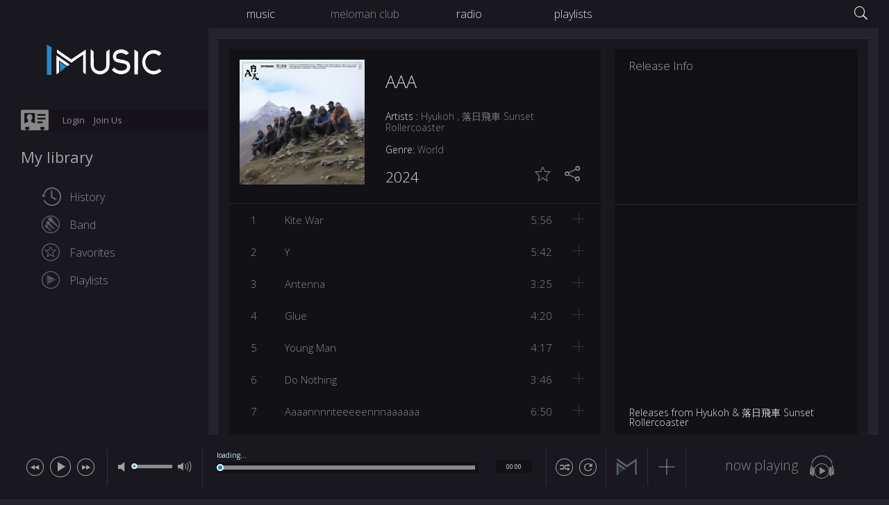

--- FILE ---
content_type: text/html; charset=UTF-8
request_url: https://imusic.am/al/qnLnnuWil
body_size: 13577
content:
<!DOCTYPE html>
<html>
<head>

    <title>Hyukoh &amp; 落日飛車 Sunset Rollercoaster - AAA</title>
<meta property="og:title" content="Hyukoh &amp; 落日飛車 Sunset Rollercoaster - AAA"/>
<meta name="keywords" content="Music Online, Digital Music, Music streaming, imusic"/>
<meta name="description" content=""/>
<meta property="og:description" content=""/>
<script data-ad-client="ca-pub-3108685359154137" async src="https://pagead2.googlesyndication.com/pagead/js/adsbygoogle.js"></script>
            <meta property="og:type" content="music.album"/>
                <meta property="og:image" content="https://cdn.imusic.am/images/album/social-thumb/228538/1720768675/cover.jpg"/>
        <meta property="og:image:width" content="600" />
        <meta property="og:image:height" content="314" />
            <link href="https://imusic.am/al/qnLnnuW" rel="canonical"/>
    <meta property="og:url" content="https://imusic.am/al/qnLnnuW"/>
    <meta property="og:audio" content="https://imusic.am/al/qnLnnuW"/>
    <meta property="al:web:url" content="https://imusic.am/al/qnLnnuW" />
    <meta property="al:android:url" content="imusicam://imusic.am/al/qnLnnuWil">
    <meta property="al:android:package" content="am.imusic.mobile">
    <meta property="al:android:app_name" content="imusic.am">
    <meta property="al:ios:url" content="imusicam://imusic.am/al/qnLnnuWil">
    <meta property="al:ios:app_store_id" content="1209872169"/>
    <meta property="al:ios:app_name" content="imusic.am"/>
<meta property="og:site_name" content="imusic.am"/>
<meta content="width=device-width, initial-scale=1.7, maximum-scale=50.0, user-scalable=0" name="viewport">
<meta http-equiv="Content-Type" content="text/html; charset=UTF-8"/>
<link rel="shortcut icon" type="image/x-icon" href="//imusic.am/favicon.ico?v=2">
<link rel="icon" type="image/x-icon" href="//imusic.am/favicon.ico?v=2" sizes="16x16"/>
<link rel="apple-touch-icon" href="//imusic.am/favicon.ico?v=2"/>
<meta property="fb:admins" content="1341912438"/>
<meta property="fb:app_id" content="134893923226993"/>
<meta name="apple-itunes-app" content="app-id=1209872169, app-argument=imusic.am"/>
<meta http-equiv="X-UA-Compatible" content="IE=edge"/>
<link rel="chrome-webstore-item" href="https://chrome.google.com/webstore/detail/ilfhkohkdemmibkjeicngbcpefpldige">
<meta name="propeller" content="d4eb8d5b21b188083bee930f35c64094">
<meta property="fb:pages" content="373732912304" />    <script type="text/javascript">
  var IMINITSTATUS=0;window.localStorage.getItem("_im_token")||window.sessionStorage.getItem("_im_loading")?window.localStorage.getItem("_im_token")||(IMINITSTATUS=2):(IMINITSTATUS=1,window.sessionStorage.setItem("_im_loading",!0));
</script>
<link href="//imusic.am/im/out/less/im-styles.css?8.3.17" rel="preload" as="style">
<link href="https://fonts.googleapis.com/css?family=Open+Sans:300,400,600,700,800&amp;subset=cyrillic" rel="stylesheet">
<link href="//imusic.am/im/out/less/im-styles.css?8.3.17" type="text/css" rel="stylesheet">
<script type="text/javascript" src="//imusic.am/out/js/im-libs.js?8.3.17"></script>
<script src="https://www.gstatic.com/firebasejs/5.8.6/firebase-app.js"></script>
<script src="https://www.gstatic.com/firebasejs/5.8.6/firebase-auth.js"></script>
<script src="https://www.gstatic.com/firebasejs/5.8.6/firebase-database.js"></script>
<script src="https://www.gstatic.com/firebasejs/5.8.6/firebase-messaging.js"></script>
<script type="text/javascript" src="//imusic.am/out/js/im.js?8.3.17"></script>
<meta name="generator" content="Naghashyan Framework 3.1.0" /><script type="text/javascript">NGS.setInitialLoad('IM.loads.main.main', '[]');NGS.setModule("IM");NGS.setTmst("1761949185");NGS.setHttpHost("https://imusic.am");NGS.setStaticPath("https://imusic.am");NGS.setEnv("production");NGS.setIMGCDNPath("https://cdn.imusic.am/images");NGS.setMUSICCDNPath("https://stream.imusic.am");NGS.setShortPath("https://im.am");NGS.setFBKey("134893923226993");NGS.setFirebaseConfig("[base64]");NGS.setTritonStationId("118853");NGS.setTritonIdSyncUrl("https://playerservices.live.streamtheworld.com/api/idsync.js?stationId=118853");NGS.setTritonUUIDUrl("https://playerservices.live.streamtheworld.com/api/getuuid?redir=https%3A%2F%2Fapi.imusic.am%2Ftriton%2Fset-id%2F0%3Fid%3D%40UUID%40");NGS.setImusicVersion("8.3.17");NGS.setPushKey("BE1wem8fmJl7YyXqkt027wrs2sH-5MHGNrUj4GOMiF9F6AzsIcSZYKql4FJwKe5veu5Zl3b32eHzEHlf216CeUk");NGS.setSenderId("219482684751");</script></head>
<body id="initialLoad" class="theme_gray  global-spec-color no-transition">
<!-- <div id="slideBox" class="slideBox"></div> -->


<div id="fb-root"></div>

<section class="start-loader">
    <div class="start-loader-inner">
        <div class="loader-inner-box">
            <?xml version="1.0" encoding="utf-8"?><!-- Generator: Adobe Illustrator 18.1.0, SVG Export Plug-In . SVG Version: 6.00 Build 0)  -->
<svg version="1.1" id="Layer_1" xmlns="http://www.w3.org/2000/svg" xmlns:xlink="http://www.w3.org/1999/xlink" x="0px" y="0px"
	 viewBox="0 0 160 50" enable-background="new 0 0 160 50" xml:space="preserve">
<g>
	<path fill="#FFFFFF" d="M112.4,17c-1.2,0.8-2.2,1.5-3.2,2.2c-0.1,0.1-0.5,0-0.7-0.1c-2.7-2.4-5.9-2.9-9.3-2
		c-2.3,0.6-3.6,2.4-3.6,4.4c0.1,1.6,0.9,2.8,2.4,3.1c2.2,0.5,4.5,0.7,6.7,1.2c1.6,0.4,3.3,0.8,4.8,1.4c3.6,1.5,4.9,5.2,4.5,8.6
		c-0.4,3.6-2.5,6-5.7,7.4c-2.9,1.3-6,1.8-9.2,1c-3-0.7-5.8-1.9-7.9-4.2c-0.4-0.5-0.8-1-1.2-1.6c1.2-0.9,2.3-1.7,3.4-2.6
		c0.5,0.6,0.9,1.2,1.5,1.7c1.5,1.3,3.2,1.9,5.1,2.2c2.1,0.4,4.1,0.3,6.1-0.4c2-0.7,3.5-1.9,3.8-4.2c0.2-1.6-0.4-3-1.9-3.6
		c-1.4-0.6-2.9-1-4.4-1.3c-2-0.5-4.1-0.7-6.1-1.2c-6.8-1.6-7.2-9-4.5-12.8c2.2-3.1,5.4-4.1,9-4.2c3.2,0,6.2,0.9,8.7,3
		C111.3,15.7,111.8,16.4,112.4,17z"/>
	<path fill="#FFFFFF" d="M62.2,11.8c1.4,1,2.6,1.8,3.8,2.7c0.2,0.2,0.2,0.1,0.2,0.4c0,5.2,0.1,10.9,0.1,16.1c0,1,0,2,0.2,3
		c0.6,3.6,3.4,5.8,6.8,6.3c1.8,0.2,3.5,0,5.2-0.8c3.2-1.6,4.3-4.3,4.3-7.7c0-5.3,0-11,0-16.3c0-0.8-0.1-0.6,0.6-1
		c1.1-0.7,2.4-1.8,3.5-2.6c0,0.3,0.1,0.5,0.1,0.7c0,6.4,0,12.8,0,19.1c0,2-0.3,3.9-1,5.7c-0.7,2-2.1,3.5-3.8,4.7
		c-1.1,0.8-2.4,1.3-3.6,1.9c-2.1,1-4.4,1.1-6.6,0.5c-3.8-1-7-3-8.6-6.8c-0.6-1.5-1-3.2-1.1-4.9c-0.1-6.9-0.1-13.7-0.1-20.6
		C62.1,12.1,62.2,12.1,62.2,11.8z"/>
	<path fill="#FFFFFF" d="M154.7,17.4c-1,1.1-1.9,2-2.9,3c-0.8-0.6-1.7-1.2-2.5-1.7c-4.7-2.9-11.6-0.7-14,4.3c-0.9,1.9-1.6,3.9-1.5,6
		c0.1,3,1.2,5.6,3.2,7.9c2.8,3.2,8,4.5,12.2,2.4c0.8-0.4,1.5-1,2.2-1.5c0.4-0.3,0.6-0.3,0.9,0c0.9,0.8,1.7,1.5,2.8,2.3
		c-0.7,0.6-1.2,1.4-1.9,1.8c-1.3,0.8-2.7,1.4-4.1,2c-2.2,1-4.5,1.2-6.7,0.6c-4.5-1.1-8.2-3.4-10.4-7.6c-1.2-2.2-2-4.5-2.1-7
		c-0.2-2.2,0.2-4.4,0.9-6.5c1-3.1,2.8-5.5,5.3-7.5c4.4-3.7,11.7-4.1,16.7-0.6C153.3,15.9,155,16.8,154.7,17.4z"/>
	<path fill="#FFFFFF" d="M18.2,12.1c1.8,1.3,3.4,2.5,5.1,3.6c0.2,0.1,0.4,0.3,0.5,0.4c2.9,2,5.8,3.9,8.7,5.9
		c1.3,0.9,2.5,1.8,3.8,2.7c0.4,0.3,0.7,0.3,1.1,0c4.4-2.9,8.7-5.8,13.1-8.8c1.6-1.1,3.1-2.1,4.7-3.2c0.2-0.1,0.4-0.2,0.6-0.4
		c0,10.8,0,21.5,0,32.3c-1.1-0.8-2.2-1.5-3.3-2.2c-0.2-0.1-0.1,0-0.1-0.3c0-7.1,0-14.8,0-22c0-0.3,0-0.6,0-1
		c-0.2,0.1-0.4,0.2-0.6,0.3c-1.5,1-2.9,1.9-4.4,2.9c-3.3,2.2-6.5,4.5-9.8,6.8c-0.4,0.3-0.7,0.3-1.2,0c-2.8-2-5.7-3.9-8.5-5.8
		c-3.1-2.2-6.5-4.5-9.6-6.7c-0.2-0.1-0.1,0-0.1-0.2C18.2,15.2,18.2,13.7,18.2,12.1z"/>
	<path fill="#FFFFFF" d="M124.2,44.8c-1.6,0-3.1,0-4.6,0c0-10.9,0-21.7,0-32.7c1,0.7,2.4,1.7,3.6,2.4c1.7,1.1-1.9-1.3,1.2,0.8
		c-0.1,8.8-0.2,19.7-0.2,28.5C124.2,44.2,124.2,44.5,124.2,44.8z"/>
	<path fill="#FFFFFF" d="M17.5,19.8c5.9,4.1,11.7,8,17.5,12.1c-1,0.7-2.1,1.4-3.1,2c-0.1,0.1-0.1,0.1-0.2,0
		c-1.8-1.2-3.7-2.4-5.4-3.6c-1.7-1.1-3.3-2.3-5-3.5c-0.1-0.1-0.2-0.1-0.4-0.2c0,0.4,0,0.6,0,0.9c0,5,0,10,0,15
		c-1.2,0.7-2.2,1.4-3.5,2.3C17.5,44.9,17.5,19.8,17.5,19.8z"/>
	<path fill="#2A86C7" d="M11,45.5c-2.1,0-4,0-6,0c0-13.2,0-26.4,0-39.8c1.3,0.9,2.6,1.6,4,2.3c2.7,1.4-2.5-1.2,2.1,1.1
		C10.9,19.8,11,33.6,11,44.3C11,44.6,11,45,11,45.5z"/>
	<polygon class="animate-loader" fill="#2A86C7" points="22,41.6 21.9,28.5 30.8,34.5 	"/>
</g>
</svg>

            <div class="loader">
                loading <span class="animate-loader">. . .</span>
            </div>
        </div>
    </div>
</section>

<div id='f_overlayBox' style='display:none;'></div>

<div class="overlay_box"></div>

<header class="top-panel is_change-color-elem global-spec-color">
    <section class="top-wrapper-box">
    <nav class="top-navigation-box" id="imMainNav">
        <ul class="f_top-navigation">
            <li id="music-tab">
                <a href="//imusic.am/music" data-im-load="IM.loads.music.music">music</a>
                <div class="music-genre-list">
                    <div class="is_change-color-elem-dark global-spec-color">
                        <ul class="music-genre-list-inner" id="m_musicGenres">
                                                            <li>
                                    <a href="javascript:void(0);" data-im-load="IM.loads.music.music"
                                       data-im-genre-id="1">Blues</a>
                                </li>
                                                            <li>
                                    <a href="javascript:void(0);" data-im-load="IM.loads.music.music"
                                       data-im-genre-id="2">Classical</a>
                                </li>
                                                            <li>
                                    <a href="javascript:void(0);" data-im-load="IM.loads.music.music"
                                       data-im-genre-id="3">Country</a>
                                </li>
                                                            <li>
                                    <a href="javascript:void(0);" data-im-load="IM.loads.music.music"
                                       data-im-genre-id="4">Dance & Electronic</a>
                                </li>
                                                            <li>
                                    <a href="javascript:void(0);" data-im-load="IM.loads.music.music"
                                       data-im-genre-id="5">Hip-Hop/Rap</a>
                                </li>
                                                            <li>
                                    <a href="javascript:void(0);" data-im-load="IM.loads.music.music"
                                       data-im-genre-id="6">Jazz</a>
                                </li>
                                                            <li>
                                    <a href="javascript:void(0);" data-im-load="IM.loads.music.music"
                                       data-im-genre-id="7">Pop</a>
                                </li>
                                                            <li>
                                    <a href="javascript:void(0);" data-im-load="IM.loads.music.music"
                                       data-im-genre-id="8">Reggae</a>
                                </li>
                                                            <li>
                                    <a href="javascript:void(0);" data-im-load="IM.loads.music.music"
                                       data-im-genre-id="9">R&B/Soul</a>
                                </li>
                                                            <li>
                                    <a href="javascript:void(0);" data-im-load="IM.loads.music.music"
                                       data-im-genre-id="10">Rock</a>
                                </li>
                                                            <li>
                                    <a href="javascript:void(0);" data-im-load="IM.loads.music.music"
                                       data-im-genre-id="11">Soundtrack</a>
                                </li>
                                                            <li>
                                    <a href="javascript:void(0);" data-im-load="IM.loads.music.music"
                                       data-im-genre-id="12">World</a>
                                </li>
                                                            <li>
                                    <a href="javascript:void(0);" data-im-load="IM.loads.music.music"
                                       data-im-genre-id="14">Alternative/Indie</a>
                                </li>
                                                            <li>
                                    <a href="javascript:void(0);" data-im-load="IM.loads.music.music"
                                       data-im-genre-id="15">Holiday</a>
                                </li>
                                                            <li>
                                    <a href="javascript:void(0);" data-im-load="IM.loads.music.music"
                                       data-im-genre-id="259">Children's Music</a>
                                </li>
                                                            <li>
                                    <a href="javascript:void(0);" data-im-load="IM.loads.music.music"
                                       data-im-genre-id="322">Christian Music</a>
                                </li>
                                                    </ul>
                    </div>
                </div>
            </li>
            <li id="meloman-tab" class="is_disable">
                <a href="//imusic.am/meloman" data-im-load="IM.loads.meloman.main">meloman club</a>
            </li>
            <li id="radio-tab">
                <a href="//imusic.am/radio" data-im-load="IM.loads.radio.main">radio</a>
            </li>
            <li id="user-tab">
                <a href="//imusic.am/playlists" data-im-load="IM.loads.playlist.playlists">playlists</a>
            </li>
        </ul>
    </nav>
    <section class="search-place">
        <a href="javascript:void(0);" id="glbSearchBtn" class="search-open-btn"><i class="icon-search-new"
                                                                                   aria-hidden="true"></i></a>
    </section>
</section>

<section class="search-form-box is_change-color-elem global-spec-color" id="searchContent">
    <form class="search-form" action="//imusic.am/dyn/main/search" method="post" id="siteSearch">
	<div class="search-button-box"><div class="search-icon-box"></div></div>
	<div class="search-fieald-box"><input type="text" autofocus placeholder="Search" autocomplete="off" name="q" id="searchBox"/><div class="text-elem-box">Search for tracks, artists, albums</div></div>
	<a href="javascript:void(0);" id="glbSearchCloseBtn" class="close-btn">
		<span></span>
		<span></span>
	</a>
</form>

<div class="last-searched">
	<h4>Quick links</h4>
	<ul class="last-searched-list" id="searchHistory">
			</ul>
</div>

<div class="search-result-box global-spec-color nano">
	<div class="search-result-inner-box nano-content" id="glbSearchContent">
		<div class="header-box global-spec-color is_change-color-elem-dark">
			<ul class="tab-box" id="searchTabs">
				<li class="is_active"><a href="javascript:void(0);" class="f_searchTab" data-im-load="IM.loads.music.auto_suggest"><span>Top results</span></a></li>
				<li><a href="javascript:void(0);" class="f_searchTab" data-im-load="IM.loads.music.auto_suggested_artists"><span>Artists</span></a></li>
				<li><a href="javascript:void(0);" class="f_searchTab" data-im-load="IM.loads.music.auto_suggested_tracks"><span>Tracks</span></a></li>
				<li><a href="javascript:void(0);" class="f_searchTab" data-im-load="IM.loads.music.auto_suggested_albums"><span>Albums</span></a></li>
				<li><a href="javascript:void(0);" class="f_searchTab" data-im-load="IM.loads.music.auto_suggested_playlists"><span>Playlists</span></a></li>
			</ul>
		</div>
		<div class="content-box" id="searchAutoSuggestContent">
		</div>
	</div>
</div><script type="text/javascript">NGS.setNestedLoad("IM.loads.main.main", "IM.loads.main.search_history", {"pageIndex":1,"openSearchBox":null})</script>
</section>

<div class="search-overlay-box" id="searchOverlay"></div></header>
<section class="left-panel is_change-color-elem global-spec-color">
    <div class="left-panel-inner">
        <div class="left-panel-open-block" id="leftpanel_openblock"></div>
        <div class="logo">
            <a href="https://imusic.am" class="is_loading" id="f_logo">
                <?xml version="1.0" encoding="utf-8"?><!-- Generator: Adobe Illustrator 18.1.0, SVG Export Plug-In . SVG Version: 6.00 Build 0)  -->
<svg version="1.1" id="Layer_1" xmlns="http://www.w3.org/2000/svg" xmlns:xlink="http://www.w3.org/1999/xlink" x="0px" y="0px"
	 viewBox="0 0 160 50" enable-background="new 0 0 160 50" xml:space="preserve">
<g>
	<path fill="#FFFFFF" d="M112.4,17c-1.2,0.8-2.2,1.5-3.2,2.2c-0.1,0.1-0.5,0-0.7-0.1c-2.7-2.4-5.9-2.9-9.3-2
		c-2.3,0.6-3.6,2.4-3.6,4.4c0.1,1.6,0.9,2.8,2.4,3.1c2.2,0.5,4.5,0.7,6.7,1.2c1.6,0.4,3.3,0.8,4.8,1.4c3.6,1.5,4.9,5.2,4.5,8.6
		c-0.4,3.6-2.5,6-5.7,7.4c-2.9,1.3-6,1.8-9.2,1c-3-0.7-5.8-1.9-7.9-4.2c-0.4-0.5-0.8-1-1.2-1.6c1.2-0.9,2.3-1.7,3.4-2.6
		c0.5,0.6,0.9,1.2,1.5,1.7c1.5,1.3,3.2,1.9,5.1,2.2c2.1,0.4,4.1,0.3,6.1-0.4c2-0.7,3.5-1.9,3.8-4.2c0.2-1.6-0.4-3-1.9-3.6
		c-1.4-0.6-2.9-1-4.4-1.3c-2-0.5-4.1-0.7-6.1-1.2c-6.8-1.6-7.2-9-4.5-12.8c2.2-3.1,5.4-4.1,9-4.2c3.2,0,6.2,0.9,8.7,3
		C111.3,15.7,111.8,16.4,112.4,17z"/>
	<path fill="#FFFFFF" d="M62.2,11.8c1.4,1,2.6,1.8,3.8,2.7c0.2,0.2,0.2,0.1,0.2,0.4c0,5.2,0.1,10.9,0.1,16.1c0,1,0,2,0.2,3
		c0.6,3.6,3.4,5.8,6.8,6.3c1.8,0.2,3.5,0,5.2-0.8c3.2-1.6,4.3-4.3,4.3-7.7c0-5.3,0-11,0-16.3c0-0.8-0.1-0.6,0.6-1
		c1.1-0.7,2.4-1.8,3.5-2.6c0,0.3,0.1,0.5,0.1,0.7c0,6.4,0,12.8,0,19.1c0,2-0.3,3.9-1,5.7c-0.7,2-2.1,3.5-3.8,4.7
		c-1.1,0.8-2.4,1.3-3.6,1.9c-2.1,1-4.4,1.1-6.6,0.5c-3.8-1-7-3-8.6-6.8c-0.6-1.5-1-3.2-1.1-4.9c-0.1-6.9-0.1-13.7-0.1-20.6
		C62.1,12.1,62.2,12.1,62.2,11.8z"/>
	<path fill="#FFFFFF" d="M154.7,17.4c-1,1.1-1.9,2-2.9,3c-0.8-0.6-1.7-1.2-2.5-1.7c-4.7-2.9-11.6-0.7-14,4.3c-0.9,1.9-1.6,3.9-1.5,6
		c0.1,3,1.2,5.6,3.2,7.9c2.8,3.2,8,4.5,12.2,2.4c0.8-0.4,1.5-1,2.2-1.5c0.4-0.3,0.6-0.3,0.9,0c0.9,0.8,1.7,1.5,2.8,2.3
		c-0.7,0.6-1.2,1.4-1.9,1.8c-1.3,0.8-2.7,1.4-4.1,2c-2.2,1-4.5,1.2-6.7,0.6c-4.5-1.1-8.2-3.4-10.4-7.6c-1.2-2.2-2-4.5-2.1-7
		c-0.2-2.2,0.2-4.4,0.9-6.5c1-3.1,2.8-5.5,5.3-7.5c4.4-3.7,11.7-4.1,16.7-0.6C153.3,15.9,155,16.8,154.7,17.4z"/>
	<path fill="#FFFFFF" d="M18.2,12.1c1.8,1.3,3.4,2.5,5.1,3.6c0.2,0.1,0.4,0.3,0.5,0.4c2.9,2,5.8,3.9,8.7,5.9
		c1.3,0.9,2.5,1.8,3.8,2.7c0.4,0.3,0.7,0.3,1.1,0c4.4-2.9,8.7-5.8,13.1-8.8c1.6-1.1,3.1-2.1,4.7-3.2c0.2-0.1,0.4-0.2,0.6-0.4
		c0,10.8,0,21.5,0,32.3c-1.1-0.8-2.2-1.5-3.3-2.2c-0.2-0.1-0.1,0-0.1-0.3c0-7.1,0-14.8,0-22c0-0.3,0-0.6,0-1
		c-0.2,0.1-0.4,0.2-0.6,0.3c-1.5,1-2.9,1.9-4.4,2.9c-3.3,2.2-6.5,4.5-9.8,6.8c-0.4,0.3-0.7,0.3-1.2,0c-2.8-2-5.7-3.9-8.5-5.8
		c-3.1-2.2-6.5-4.5-9.6-6.7c-0.2-0.1-0.1,0-0.1-0.2C18.2,15.2,18.2,13.7,18.2,12.1z"/>
	<path fill="#FFFFFF" d="M124.2,44.8c-1.6,0-3.1,0-4.6,0c0-10.9,0-21.7,0-32.7c1,0.7,2.4,1.7,3.6,2.4c1.7,1.1-1.9-1.3,1.2,0.8
		c-0.1,8.8-0.2,19.7-0.2,28.5C124.2,44.2,124.2,44.5,124.2,44.8z"/>
	<path fill="#FFFFFF" d="M17.5,19.8c5.9,4.1,11.7,8,17.5,12.1c-1,0.7-2.1,1.4-3.1,2c-0.1,0.1-0.1,0.1-0.2,0
		c-1.8-1.2-3.7-2.4-5.4-3.6c-1.7-1.1-3.3-2.3-5-3.5c-0.1-0.1-0.2-0.1-0.4-0.2c0,0.4,0,0.6,0,0.9c0,5,0,10,0,15
		c-1.2,0.7-2.2,1.4-3.5,2.3C17.5,44.9,17.5,19.8,17.5,19.8z"/>
	<path fill="#2A86C7" d="M11,45.5c-2.1,0-4,0-6,0c0-13.2,0-26.4,0-39.8c1.3,0.9,2.6,1.6,4,2.3c2.7,1.4-2.5-1.2,2.1,1.1
		C10.9,19.8,11,33.6,11,44.3C11,44.6,11,45,11,45.5z"/>
	<polygon class="animate-loader" fill="#2A86C7" points="22,41.6 21.9,28.5 30.8,34.5 	"/>
</g>
</svg>
            </a>
        </div>
        <div class="clear"></div>
        <section class="library-widget-box" id="libraryWidgetBox">
    <div class="cleaner"></div>
    <ul id="userControls" class="user-nav ">
                    <li id="login-btn">
                <a href="javascript:void(0);" data-im-load="user.login_modal">Login</a>
            </li>
            <li id="register-btn">
                <a href="javascript:void(0);" data-im-load="user.register_modal">Join Us</a>
            </li>
            </ul>
    <div class="cleaner"></div>
    <div class="my-library">
        My library
    </div>

    <nav class="library-option-block">
                <div class="cleaner"></div>
        <a class="playlist-menu f_playlist-menu icon-history" id="my-history-nav" href="javascript:void(0);"
           data-im-load="user.login_modal">
            History
        </a>
        <div class="cleaner"></div>
        <a class="playlist-menu f_playlist-menu icon-microphone" id="my-band-nav" href="javascript:void(0);"
           data-im-load="user.login_modal">
            Band
        </a>
        <div class="cleaner"></div>
        <a class="playlist-menu f_playlist-menu icon-star" id="my-favorite-nav" href="javascript:void(0);"
           data-im-load="user.login_modal">
            Favorites
        </a>

        <div class="cleaner"></div>

        <a class="playlist-menu f_playlist-menu icon-playlist" id="my-playlist-nav" href="javascript:void(0);"
           data-im-load="user.login_modal">
            Playlists
        </a>
            </nav>

</section><script type="text/javascript">NGS.setNestedLoad("IM.loads.main.main", "IM.loads.widgets.my_library", {"pageIndex":1})</script>
    </div>
</section>
<section class="right-panel is_change-color-elem global-spec-color f_nowPlaying">
    <section class="now-playing">
    <ul class="now-playing-box">
        <li id="nowPlayingNextTrackBox" class="is_hidden top-box">
            <div class="top-box-inner">
                <div class="title next-tracks-title-box">
                    <span class="f_next-track">Next Track</span>
                </div>
                <div class="title mixed-tracks-title-box">
                    <a href="javascript:void(0);" class="close-btn f_close-suggested-mode">&#10005;</a>
                    <div class="logo-box">
                        <?xml version="1.0" encoding="utf-8"?><!-- Generator: Adobe Illustrator 21.0.0, SVG Export Plug-In . SVG Version: 6.00 Build 0)  -->

<svg version="1.1" id="Layer_1" xmlns="http://www.w3.org/2000/svg" xmlns:xlink="http://www.w3.org/1999/xlink" x="0px" y="0px"
	 viewBox="0 0 46.3 39.4" style="enable-background:new 0 0 46.3 39.4;" xml:space="preserve">
<style type="text/css">
	.st0{fill:#FFFFFF;}
	.st1{fill:#2A86C7;}
</style>
<g>
	<path class="st0" d="M4.5,3.4C6.3,4.7,7.9,5.9,9.6,7c0.2,0.1,0.4,0.3,0.5,0.4c2.9,2,5.8,3.9,8.7,5.9c1.3,0.9,2.5,1.8,3.8,2.7
		c0.4,0.3,0.7,0.3,1.1,0c4.4-2.9,8.7-5.8,13.1-8.8c1.6-1.1,3.1-2.1,4.7-3.2c0.2-0.1,0.4-0.2,0.6-0.4c0,10.8,0,21.5,0,32.3
		c-1.1-0.8-2.2-1.5-3.3-2.2c-0.2-0.1-0.1,0-0.1-0.3c0-7.1,0-14.8,0-22c0-0.3,0-0.6,0-1c-0.2,0.1-0.4,0.2-0.6,0.3
		c-1.5,1-2.9,1.9-4.4,2.9c-3.3,2.2-6.5,4.5-9.8,6.8c-0.4,0.3-0.7,0.3-1.2,0c-2.8-2-5.7-3.9-8.5-5.8c-3.1-2.2-6.5-4.5-9.6-6.7
		c-0.2-0.1-0.1,0-0.1-0.2C4.5,6.4,4.5,4.9,4.5,3.4z"/>
	<path class="st0" d="M3.8,11c5.9,4.1,11.7,8,17.5,12.1c-1,0.7-2.1,1.4-3.1,2c-0.1,0.1-0.1,0.1-0.2,0c-1.8-1.2-3.7-2.4-5.4-3.6
		c-1.7-1.1-3.3-2.3-5-3.5C7.5,18,7.4,18,7.2,17.9c0,0.4,0,0.6,0,0.9c0,5,0,10,0,15C6,34.5,5,35.2,3.7,36C3.8,36.2,3.8,11,3.8,11z"/>
	<polygon class="animate-loader" fill="#2A86C7" points="8.3,32.8 8.2,19.8 17.1,25.8 	"/>
</g>
</svg>
                        <span>Imusic suggestions generating engine</span>
                    </div>

                    <div class="suggested-tracks-title">
                        <span class="table-cell">Tracks similar to:</span>
                        <span class="table-cell lighted-box suggested-tracks">
                            <span class="suggested-tracks-inner">
                                <span class="f_suggested-tracks">Suggested tracks by imusic</span>
                            </span>
                        </span>
                    </div>
                </div>
                <ul class="track-box" id="queueNextTracks">
                </ul>
            </div>
        </li>
        <li class="radio-live" id="nowPlayingRadioBox" class="is_hidden">
            <div class="title">
                <span id="nowPlayingRadioName">Radio Fusion</span> <sub>live</sub>
            </div>
        </li>
        <li class="cleaner-box"></li>
        <li class="now-playing-block">
            <div class="title">
                Now Playing
            </div>
            <div id="queuePlayBtn" class="track-element is_played">
                <ul class="track-info-box" id="queueNowPlaying">
                    <li class="play-btn">
                        <a class="f_playSong" href="javascript:void(0);">
                    <span>
                        <span class="play-icon hover"><i class="icon ion-ios-play"></i></span>
                        <span class="play-icon pause"><i class="icon-paused"></i></span>
                        <span class="play-icon play">
                            <span class="animate-play">
                                <span class="animate-box">
                                    <span class="animate-inner-box">
                                        <span class="anim1"></span>
                                    </span>
                                    <span class="animate-inner-box">
                                        <span class="anim2"></span>
                                    </span>
                                    <span class="animate-inner-box">
                                        <span class="anim3"></span>
                                    </span>
                                    <span class="animate-inner-box">
                                        <span class="anim4"></span>
                                    </span>
                                </span>
                                <span class="animate-box">
                                    <span class="animate-inner-box">
                                        <span class="anim1"></span>
                                    </span>
                                    <span class="animate-inner-box">
                                        <span class="anim2"></span>
                                    </span>
                                    <span class="animate-inner-box">
                                        <span class="anim3"></span>
                                    </span>
                                    <span class="animate-inner-box">
                                        <span class="anim4"></span>
                                    </span>
                                </span>
                            </span>
                        </span>
                    </span>
                        </a>
                    </li>
                    <li class="track-title">
                        <div class="track-title-box">
                            <div class="track-title-box-inner f_trackTitle">
                                <div class="track-title-element f_trackTitle" id="queueNowPlayingTrackTitle">
                                </div>
                            </div>
                        </div>
                    </li>
                    <li class="suggest-track" id="suggestTrack">
                        <span>
                            <?xml version="1.0" encoding="utf-8"?><!-- Generator: Adobe Illustrator 21.0.0, SVG Export Plug-In . SVG Version: 6.00 Build 0)  -->

<svg version="1.1" id="Layer_1" xmlns="http://www.w3.org/2000/svg" xmlns:xlink="http://www.w3.org/1999/xlink" x="0px" y="0px"
	 viewBox="0 0 46.3 39.4" style="enable-background:new 0 0 46.3 39.4;" xml:space="preserve">
<style type="text/css">
	.st0{fill:#FFFFFF;}
	.st1{fill:#2A86C7;}
</style>
<g>
	<path class="st0" d="M4.5,3.4C6.3,4.7,7.9,5.9,9.6,7c0.2,0.1,0.4,0.3,0.5,0.4c2.9,2,5.8,3.9,8.7,5.9c1.3,0.9,2.5,1.8,3.8,2.7
		c0.4,0.3,0.7,0.3,1.1,0c4.4-2.9,8.7-5.8,13.1-8.8c1.6-1.1,3.1-2.1,4.7-3.2c0.2-0.1,0.4-0.2,0.6-0.4c0,10.8,0,21.5,0,32.3
		c-1.1-0.8-2.2-1.5-3.3-2.2c-0.2-0.1-0.1,0-0.1-0.3c0-7.1,0-14.8,0-22c0-0.3,0-0.6,0-1c-0.2,0.1-0.4,0.2-0.6,0.3
		c-1.5,1-2.9,1.9-4.4,2.9c-3.3,2.2-6.5,4.5-9.8,6.8c-0.4,0.3-0.7,0.3-1.2,0c-2.8-2-5.7-3.9-8.5-5.8c-3.1-2.2-6.5-4.5-9.6-6.7
		c-0.2-0.1-0.1,0-0.1-0.2C4.5,6.4,4.5,4.9,4.5,3.4z"/>
	<path class="st0" d="M3.8,11c5.9,4.1,11.7,8,17.5,12.1c-1,0.7-2.1,1.4-3.1,2c-0.1,0.1-0.1,0.1-0.2,0c-1.8-1.2-3.7-2.4-5.4-3.6
		c-1.7-1.1-3.3-2.3-5-3.5C7.5,18,7.4,18,7.2,17.9c0,0.4,0,0.6,0,0.9c0,5,0,10,0,15C6,34.5,5,35.2,3.7,36C3.8,36.2,3.8,11,3.8,11z"/>
	<polygon class="animate-loader" fill="#2A86C7" points="8.3,32.8 8.2,19.8 17.1,25.8 	"/>
</g>
</svg>
                        </span>
                    </li>
                </ul>
            </div>
        </li>
        <li class="cleaner-box"></li>
        <li>
            <div class="title">
                Tracks History
            </div>
            <ul class="track-box" id="queueHistory">
            </ul>
        </li>
    </ul>
</section><script type="text/javascript">NGS.setNestedLoad("IM.loads.main.main", "IM.loads.widgets.now_playing", {"pageIndex":1})</script>
</section>
<section class="substance">
    <div class="substance-wrapper">
        <section class="content" id="content">
            <section class="albumContentBox substance-element" id="album_228538">
    <section id="albumContent" class="headline-box">
        <section class="albomBox headline-box-content" id="albomBox">
            <div class="albom-box-inner">
                <section class="left-col">
                    <section class="media-controls">
                        <div class="album-cover" id="albumCover">
                            <img class="art" src="https://cdn.imusic.am/images/album/thumb/228538/1720768675/cover.jpg"/>
                        </div>
                        <div class="album-info">

                            <p class="media-content-title">
                                <span>AAA</span>
                            </p>
                            <p class="media-content-artists">
                                <span class="artists-label"> Artists                                    : </span>
                                <span class="artists-content">
                                                                            <a href="javascript:void(0);"
                                                                                           data-im-item-id="152582"                                                                                           class="f_artist headline-box-title-inner">
                                        Hyukoh</a>                                        ,<a href="javascript:void(0);"
                                                                                           data-im-item-id="152584"                                                                                           class="f_artist headline-box-title-inner">
                                        落日飛車 Sunset Rollercoaster</a>                                </span>
                                <br/>
                                <br/>
                                                                    <span>Genre: </span>
                                    <span class="artists-content">
                                    <a href="javascript:void(0);" class="f_genre"
                                       data-im-item-id="12">World</a></span>
                                                            </p>

                            <div class="btn-box">
                                <span>2024</span>

                                <a id="albumShareBtn" href="javascript:void(0);">
                                    <i class="icon-share"></i>
                                </a>
                                <a id="albumFavoriteBtn"
                                   data-im-mode="favorite"
                                   href="javascript:void(0);"
                                   class="">
                                    <i class="icon-add-to-fav"></i>
                                </a>
                            </div>
                                                    </div>

                    </section>
                    <div class="clear"></div>
                    <section class="media-content">
                        <section class="track-list  nano" id="ilyov690536018ad80"
         data-im-item-type="album" data-im-item-id="228538">
    <ul class="track-box f_tracksLists nano-content">
                        <li class="track-element f_tracks f_track_1877894 "
        data-im-item-id="1877894"
        data-im-track-id="1877894"
        data-im-permalink="https://im.am/al/mBxBBfjYPET0">

        <ul class="track-section-body track-list-box track-box ">
            <li class="track-list-title ">
                <div class="f_playSong play-click" ></div>
                <ul class="track-info-box">
                                        <li class="play-btn"
                        >
                        <a class="" id="trackId_1877894" href="javascript:void(0);">
                            <span>
                                                                                                            1
                                                                                                    <span class="play-icon hover"><i class="icon ion-ios-play"></i></span>
                                <span class="play-icon pause"><i class="icon-paused"></i></span>
                                <span class="play-icon play">
                                    <span class="animate-play">
                                        <span class="animate-box"></span>
                                    </span>
                                </span>
                            </span>
                        </a>
                    </li>
                                        <li class="track-title">
                        <div class="track-title-box">
                            <div class="track-title-box-inner f_trackTitle">

                                                                    <div class="track-title-element">
                                                                                <a href="javascript:void(0);" class="f_album track-name"
                                           data-im-item-id="228538">Kite War</a>
                                        
                                    </div>
                                                            </div>
                                                    </div>
                    </li>

                    
                    <li class="track-listeners-count">
                        &nbsp; 5:56
                    </li>

                    <li class="bubble-info-btn-box f_bubbleInfoBtnBox">
                        <div class="bubble-info-btn f_bubbleInfoBtn" data-im-item-id="1877894">
                            <span></span>
                            <span></span>
                        </div>
                    </li>
                </ul>
            </li>
                    </ul>


    </li>
    <li class="track-element f_tracks f_track_1877896 "
        data-im-item-id="1877896"
        data-im-track-id="1877896"
        data-im-permalink="https://im.am/al/B7n77h6NX7I8">

        <ul class="track-section-body track-list-box track-box ">
            <li class="track-list-title ">
                <div class="f_playSong play-click" ></div>
                <ul class="track-info-box">
                                        <li class="play-btn"
                        >
                        <a class="" id="trackId_1877896" href="javascript:void(0);">
                            <span>
                                                                                                            2
                                                                                                    <span class="play-icon hover"><i class="icon ion-ios-play"></i></span>
                                <span class="play-icon pause"><i class="icon-paused"></i></span>
                                <span class="play-icon play">
                                    <span class="animate-play">
                                        <span class="animate-box"></span>
                                    </span>
                                </span>
                            </span>
                        </a>
                    </li>
                                        <li class="track-title">
                        <div class="track-title-box">
                            <div class="track-title-box-inner f_trackTitle">

                                                                    <div class="track-title-element">
                                                                                <a href="javascript:void(0);" class="f_album track-name"
                                           data-im-item-id="228538">Y</a>
                                        
                                    </div>
                                                            </div>
                                                    </div>
                    </li>

                    
                    <li class="track-listeners-count">
                        &nbsp; 5:42
                    </li>

                    <li class="bubble-info-btn-box f_bubbleInfoBtnBox">
                        <div class="bubble-info-btn f_bubbleInfoBtn" data-im-item-id="1877896">
                            <span></span>
                            <span></span>
                        </div>
                    </li>
                </ul>
            </li>
                    </ul>


    </li>
    <li class="track-element f_tracks f_track_1877898 "
        data-im-item-id="1877898"
        data-im-track-id="1877898"
        data-im-permalink="https://im.am/al/E8y88TVm5VIL">

        <ul class="track-section-body track-list-box track-box ">
            <li class="track-list-title ">
                <div class="f_playSong play-click" ></div>
                <ul class="track-info-box">
                                        <li class="play-btn"
                        >
                        <a class="" id="trackId_1877898" href="javascript:void(0);">
                            <span>
                                                                                                            3
                                                                                                    <span class="play-icon hover"><i class="icon ion-ios-play"></i></span>
                                <span class="play-icon pause"><i class="icon-paused"></i></span>
                                <span class="play-icon play">
                                    <span class="animate-play">
                                        <span class="animate-box"></span>
                                    </span>
                                </span>
                            </span>
                        </a>
                    </li>
                                        <li class="track-title">
                        <div class="track-title-box">
                            <div class="track-title-box-inner f_trackTitle">

                                                                    <div class="track-title-element">
                                                                                <a href="javascript:void(0);" class="f_album track-name"
                                           data-im-item-id="228538">Antenna</a>
                                        
                                    </div>
                                                            </div>
                                                    </div>
                    </li>

                    
                    <li class="track-listeners-count">
                        &nbsp; 3:25
                    </li>

                    <li class="bubble-info-btn-box f_bubbleInfoBtnBox">
                        <div class="bubble-info-btn f_bubbleInfoBtn" data-im-item-id="1877898">
                            <span></span>
                            <span></span>
                        </div>
                    </li>
                </ul>
            </li>
                    </ul>


    </li>
    <li class="track-element f_tracks f_track_1877900 "
        data-im-item-id="1877900"
        data-im-track-id="1877900"
        data-im-permalink="https://im.am/al/9g8ggijGZec3">

        <ul class="track-section-body track-list-box track-box ">
            <li class="track-list-title ">
                <div class="f_playSong play-click" ></div>
                <ul class="track-info-box">
                                        <li class="play-btn"
                        >
                        <a class="" id="trackId_1877900" href="javascript:void(0);">
                            <span>
                                                                                                            4
                                                                                                    <span class="play-icon hover"><i class="icon ion-ios-play"></i></span>
                                <span class="play-icon pause"><i class="icon-paused"></i></span>
                                <span class="play-icon play">
                                    <span class="animate-play">
                                        <span class="animate-box"></span>
                                    </span>
                                </span>
                            </span>
                        </a>
                    </li>
                                        <li class="track-title">
                        <div class="track-title-box">
                            <div class="track-title-box-inner f_trackTitle">

                                                                    <div class="track-title-element">
                                                                                <a href="javascript:void(0);" class="f_album track-name"
                                           data-im-item-id="228538">Glue</a>
                                        
                                    </div>
                                                            </div>
                                                    </div>
                    </li>

                    
                    <li class="track-listeners-count">
                        &nbsp; 4:20
                    </li>

                    <li class="bubble-info-btn-box f_bubbleInfoBtnBox">
                        <div class="bubble-info-btn f_bubbleInfoBtn" data-im-item-id="1877900">
                            <span></span>
                            <span></span>
                        </div>
                    </li>
                </ul>
            </li>
                    </ul>


    </li>
    <li class="track-element f_tracks f_track_1877902 "
        data-im-item-id="1877902"
        data-im-track-id="1877902"
        data-im-permalink="https://im.am/al/b6e66SM7j2SQ">

        <ul class="track-section-body track-list-box track-box ">
            <li class="track-list-title ">
                <div class="f_playSong play-click" ></div>
                <ul class="track-info-box">
                                        <li class="play-btn"
                        >
                        <a class="" id="trackId_1877902" href="javascript:void(0);">
                            <span>
                                                                                                            5
                                                                                                    <span class="play-icon hover"><i class="icon ion-ios-play"></i></span>
                                <span class="play-icon pause"><i class="icon-paused"></i></span>
                                <span class="play-icon play">
                                    <span class="animate-play">
                                        <span class="animate-box"></span>
                                    </span>
                                </span>
                            </span>
                        </a>
                    </li>
                                        <li class="track-title">
                        <div class="track-title-box">
                            <div class="track-title-box-inner f_trackTitle">

                                                                    <div class="track-title-element">
                                                                                <a href="javascript:void(0);" class="f_album track-name"
                                           data-im-item-id="228538">Young Man</a>
                                        
                                    </div>
                                                            </div>
                                                    </div>
                    </li>

                    
                    <li class="track-listeners-count">
                        &nbsp; 4:17
                    </li>

                    <li class="bubble-info-btn-box f_bubbleInfoBtnBox">
                        <div class="bubble-info-btn f_bubbleInfoBtn" data-im-item-id="1877902">
                            <span></span>
                            <span></span>
                        </div>
                    </li>
                </ul>
            </li>
                    </ul>


    </li>
    <li class="track-element f_tracks f_track_1877904 "
        data-im-item-id="1877904"
        data-im-track-id="1877904"
        data-im-permalink="https://im.am/al/lNdNNH6BbqCl">

        <ul class="track-section-body track-list-box track-box ">
            <li class="track-list-title ">
                <div class="f_playSong play-click" ></div>
                <ul class="track-info-box">
                                        <li class="play-btn"
                        >
                        <a class="" id="trackId_1877904" href="javascript:void(0);">
                            <span>
                                                                                                            6
                                                                                                    <span class="play-icon hover"><i class="icon ion-ios-play"></i></span>
                                <span class="play-icon pause"><i class="icon-paused"></i></span>
                                <span class="play-icon play">
                                    <span class="animate-play">
                                        <span class="animate-box"></span>
                                    </span>
                                </span>
                            </span>
                        </a>
                    </li>
                                        <li class="track-title">
                        <div class="track-title-box">
                            <div class="track-title-box-inner f_trackTitle">

                                                                    <div class="track-title-element">
                                                                                <a href="javascript:void(0);" class="f_album track-name"
                                           data-im-item-id="228538">Do Nothing</a>
                                        
                                    </div>
                                                            </div>
                                                    </div>
                    </li>

                    
                    <li class="track-listeners-count">
                        &nbsp; 3:46
                    </li>

                    <li class="bubble-info-btn-box f_bubbleInfoBtnBox">
                        <div class="bubble-info-btn f_bubbleInfoBtn" data-im-item-id="1877904">
                            <span></span>
                            <span></span>
                        </div>
                    </li>
                </ul>
            </li>
                    </ul>


    </li>
    <li class="track-element f_tracks f_track_1877906 "
        data-im-item-id="1877906"
        data-im-track-id="1877906"
        data-im-permalink="https://im.am/al/yVWVVcpAMZTo">

        <ul class="track-section-body track-list-box track-box ">
            <li class="track-list-title ">
                <div class="f_playSong play-click" ></div>
                <ul class="track-info-box">
                                        <li class="play-btn"
                        >
                        <a class="" id="trackId_1877906" href="javascript:void(0);">
                            <span>
                                                                                                            7
                                                                                                    <span class="play-icon hover"><i class="icon ion-ios-play"></i></span>
                                <span class="play-icon pause"><i class="icon-paused"></i></span>
                                <span class="play-icon play">
                                    <span class="animate-play">
                                        <span class="animate-box"></span>
                                    </span>
                                </span>
                            </span>
                        </a>
                    </li>
                                        <li class="track-title">
                        <div class="track-title-box">
                            <div class="track-title-box-inner f_trackTitle">

                                                                    <div class="track-title-element">
                                                                                <a href="javascript:void(0);" class="f_album track-name"
                                           data-im-item-id="228538">Aaaannnnteeeeennnaaaaaa</a>
                                        
                                    </div>
                                                            </div>
                                                    </div>
                    </li>

                    
                    <li class="track-listeners-count">
                        &nbsp; 6:50
                    </li>

                    <li class="bubble-info-btn-box f_bubbleInfoBtnBox">
                        <div class="bubble-info-btn f_bubbleInfoBtn" data-im-item-id="1877906">
                            <span></span>
                            <span></span>
                        </div>
                    </li>
                </ul>
            </li>
                    </ul>


    </li>
    <li class="track-element f_tracks f_track_1877908 "
        data-im-item-id="1877908"
        data-im-track-id="1877908"
        data-im-permalink="https://im.am/al/KOJOOiQ8RPu2">

        <ul class="track-section-body track-list-box track-box ">
            <li class="track-list-title ">
                <div class="f_playSong play-click" ></div>
                <ul class="track-info-box">
                                        <li class="play-btn"
                        >
                        <a class="" id="trackId_1877908" href="javascript:void(0);">
                            <span>
                                                                                                            8
                                                                                                    <span class="play-icon hover"><i class="icon ion-ios-play"></i></span>
                                <span class="play-icon pause"><i class="icon-paused"></i></span>
                                <span class="play-icon play">
                                    <span class="animate-play">
                                        <span class="animate-box"></span>
                                    </span>
                                </span>
                            </span>
                        </a>
                    </li>
                                        <li class="track-title">
                        <div class="track-title-box">
                            <div class="track-title-box-inner f_trackTitle">

                                                                    <div class="track-title-element">
                                                                                <a href="javascript:void(0);" class="f_album track-name"
                                           data-im-item-id="228538">2F 年轻人</a>
                                        
                                    </div>
                                                            </div>
                                                    </div>
                    </li>

                    
                    <li class="track-listeners-count">
                        &nbsp; 5:08
                    </li>

                    <li class="bubble-info-btn-box f_bubbleInfoBtnBox">
                        <div class="bubble-info-btn f_bubbleInfoBtn" data-im-item-id="1877908">
                            <span></span>
                            <span></span>
                        </div>
                    </li>
                </ul>
            </li>
                    </ul>


    </li>
            </ul>
</section>

<div id="addPlaylistDiv" class="plAddPlaylistDiv"></div>
 

<script type="text/javascript">NGS.setNestedLoad("IM.loads.music.album", "IM.loads.music.track_list", {"pageIndex":1,"itemType":"album","doLoadMore":null,"itemId":228538,"page":null,"genreId":null,"searchKey":null,"filterType":null,"limit":600,"id":"ilyov690536018ad80","trackList":{"id":"ilyov690536018ad80","itemType":"album","itemId":228538,"tracks":{"1877894":{"id":1877894,"item_id":228538,"track_item_id":1877894,"album_id":228538,"item_type":"album","title":"Kite War","artists":{"main":[{"id":152582,"artist":"Hyukoh","type":"main"},{"id":152584,"artist":"\u843d\u65e5\u98db\u8eca Sunset Rollercoaster","type":"main"}]},"permalink":"https:\/\/im.am\/al\/mBxBBfjYPET0"},"1877896":{"id":1877896,"item_id":228538,"track_item_id":1877896,"album_id":228538,"item_type":"album","title":"Y","artists":{"main":[{"id":152582,"artist":"Hyukoh","type":"main"},{"id":152584,"artist":"\u843d\u65e5\u98db\u8eca Sunset Rollercoaster","type":"main"}]},"permalink":"https:\/\/im.am\/al\/B7n77h6NX7I8"},"1877898":{"id":1877898,"item_id":228538,"track_item_id":1877898,"album_id":228538,"item_type":"album","title":"Antenna","artists":{"main":[{"id":152582,"artist":"Hyukoh","type":"main"},{"id":152584,"artist":"\u843d\u65e5\u98db\u8eca Sunset Rollercoaster","type":"main"}]},"permalink":"https:\/\/im.am\/al\/E8y88TVm5VIL"},"1877900":{"id":1877900,"item_id":228538,"track_item_id":1877900,"album_id":228538,"item_type":"album","title":"Glue","artists":{"main":[{"id":152582,"artist":"Hyukoh","type":"main"},{"id":152584,"artist":"\u843d\u65e5\u98db\u8eca Sunset Rollercoaster","type":"main"}]},"permalink":"https:\/\/im.am\/al\/9g8ggijGZec3"},"1877902":{"id":1877902,"item_id":228538,"track_item_id":1877902,"album_id":228538,"item_type":"album","title":"Young Man","artists":{"main":[{"id":152582,"artist":"Hyukoh","type":"main"},{"id":152584,"artist":"\u843d\u65e5\u98db\u8eca Sunset Rollercoaster","type":"main"}]},"permalink":"https:\/\/im.am\/al\/b6e66SM7j2SQ"},"1877904":{"id":1877904,"item_id":228538,"track_item_id":1877904,"album_id":228538,"item_type":"album","title":"Do Nothing","artists":{"main":[{"id":152582,"artist":"Hyukoh","type":"main"},{"id":152584,"artist":"\u843d\u65e5\u98db\u8eca Sunset Rollercoaster","type":"main"}]},"permalink":"https:\/\/im.am\/al\/lNdNNH6BbqCl"},"1877906":{"id":1877906,"item_id":228538,"track_item_id":1877906,"album_id":228538,"item_type":"album","title":"Aaaannnnteeeeennnaaaaaa","artists":{"main":[{"id":152582,"artist":"Hyukoh","type":"main"},{"id":152584,"artist":"\u843d\u65e5\u98db\u8eca Sunset Rollercoaster","type":"main"}]},"permalink":"https:\/\/im.am\/al\/yVWVVcpAMZTo"},"1877908":{"id":1877908,"item_id":228538,"track_item_id":1877908,"album_id":228538,"item_type":"album","title":"2F \u5e74\u8f7b\u4eba","artists":{"main":[{"id":152582,"artist":"Hyukoh","type":"main"},{"id":152584,"artist":"\u843d\u65e5\u98db\u8eca Sunset Rollercoaster","type":"main"}]},"permalink":"https:\/\/im.am\/al\/KOJOOiQ8RPu2"}}},"loadMore":true})</script>
                    </section>
                </section>
                <section class="right-col">
                    <div class="abot-album nano">
                        <div class="nano-content abot-album-inner">
                            <p class="media-content-artists title">Release Info</p>
                                                                                                            </div>
                    </div>
                    <div class="music-galery-list-box">

                        
                            <script async src="https://pagead2.googlesyndication.com/pagead/js/adsbygoogle.js"></script>
                            <!-- imusic nested page banner -->
                            <ins class="adsbygoogle"
                                 style="display:block"
                                 data-ad-client="ca-pub-3108685359154137"
                                 data-ad-slot="3427131899"
                                 data-ad-format="auto"
                                 data-full-width-responsive="true"></ins>
                            <script>
                              (adsbygoogle = window.adsbygoogle || []).push({});
                            </script>
                        

                    </div>
                                                                        <p class="title-box">Releases from Hyukoh &amp; 落日飛車 Sunset Rollercoaster</p>
                                                <div class="clear"></div>
                        <div class="music-galery-list-box">
                            <div class="nano-box">
                                <div class="nano music-item-elem-box music-item-list-box">
                                    <ul id="artistAlbumBox" class="music-item-list-inner-box nano-content">
                                                                            </ul>
                                </div>
                            </div>
                        </div>
                        <div class="clear"></div>

                                    </section>
            </div>
        </section>
    </section>
</section>
<div class="space"></div>
<section class="wrapper-box substance-element album-similars">
    <section class="music-item-elem-box" id="f6e2cf40d9267d9857730aaa90c36248">
    <ul class="music-item-list-inner-box f_mw_content">
                                <li class="f_resBox f_album" data-im-item-id="428245">
                <a href="https://imusic.am/al/9nmaBFgi3" data-im-item-id="428245" class=""
                   title="MAGIC By Ado">
                    <span class="art-item-box">
                        <img class="art-item" src="https://cdn.imusic.am/images/album/thumb_big/428245/1761896023/cover.jpg"/>
                    </span>

                    <span class="cover-image"></span>

                    <div class="music-item-info is_change-color-elem global-spec-color">
                        <p class="music-item-element">
                            <span class="info-inner-box"><span>MAGIC</span></span>
                        </p>
                        <p class="music-item-element">
                            <span class="info-inner-box"><span><b>by</b> Ado</span></span>
                        </p>
                        <ul class="music-item-type">
                            <li class=" is_active"></li>
                        </ul>
                    </div>
                </a>
            </li>
                                <li class="f_resBox f_album" data-im-item-id="428005">
                <a href="https://imusic.am/al/lBb6qs1il" data-im-item-id="428005" class=""
                   title="Аккордеон By Артур Амирян &amp; Гагик Езакян">
                    <span class="art-item-box">
                        <img class="art-item" src="https://cdn.imusic.am/images/album/thumb_big/428005/1761480171/cover.jpg"/>
                    </span>

                    <span class="cover-image"></span>

                    <div class="music-item-info is_change-color-elem global-spec-color">
                        <p class="music-item-element">
                            <span class="info-inner-box"><span>Аккордеон</span></span>
                        </p>
                        <p class="music-item-element">
                            <span class="info-inner-box"><span><b>by</b> Артур Амирян &amp; Гагик Езакян</span></span>
                        </p>
                        <ul class="music-item-type">
                            <li class=" is_active"></li>
                        </ul>
                    </div>
                </a>
            </li>
                                <li class="f_resBox f_album" data-im-item-id="427995">
                <a href="https://imusic.am/al/y4Jg0UBio" data-im-item-id="427995" class=""
                   title="Dzerqd srtis By Arshavir Martirosyan">
                    <span class="art-item-box">
                        <img class="art-item" src="https://cdn.imusic.am/images/album/thumb_big/427995/1761479289/cover.jpg"/>
                    </span>

                    <span class="cover-image"></span>

                    <div class="music-item-info is_change-color-elem global-spec-color">
                        <p class="music-item-element">
                            <span class="info-inner-box"><span>Dzerqd srtis</span></span>
                        </p>
                        <p class="music-item-element">
                            <span class="info-inner-box"><span><b>by</b> Arshavir Martirosyan</span></span>
                        </p>
                        <ul class="music-item-type">
                            <li class=" is_active"></li>
                        </ul>
                    </div>
                </a>
            </li>
                                <li class="f_resBox f_album" data-im-item-id="427469">
                <a href="https://imusic.am/al/8bylgUQiV" data-im-item-id="427469" class=""
                   title="Голубые глаза By Артур Степанян">
                    <span class="art-item-box">
                        <img class="art-item" src="https://cdn.imusic.am/images/album/thumb_big/427469/1761305311/cover.jpg"/>
                    </span>

                    <span class="cover-image"></span>

                    <div class="music-item-info is_change-color-elem global-spec-color">
                        <p class="music-item-element">
                            <span class="info-inner-box"><span>Голубые глаза</span></span>
                        </p>
                        <p class="music-item-element">
                            <span class="info-inner-box"><span><b>by</b> Артур Степанян</span></span>
                        </p>
                        <ul class="music-item-type">
                            <li class=" is_active"></li>
                        </ul>
                    </div>
                </a>
            </li>
                                <li class="f_resBox f_album" data-im-item-id="427467">
                <a href="https://imusic.am/al/3q2P5IMi1" data-im-item-id="427467" class=""
                   title="Любовь - это ты By Ernest Gevorgyan ">
                    <span class="art-item-box">
                        <img class="art-item" src="https://cdn.imusic.am/images/album/thumb_big/427467/1761305245/cover.jpg"/>
                    </span>

                    <span class="cover-image"></span>

                    <div class="music-item-info is_change-color-elem global-spec-color">
                        <p class="music-item-element">
                            <span class="info-inner-box"><span>Любовь - это ты</span></span>
                        </p>
                        <p class="music-item-element">
                            <span class="info-inner-box"><span><b>by</b> Ernest Gevorgyan </span></span>
                        </p>
                        <ul class="music-item-type">
                            <li class=" is_active"></li>
                        </ul>
                    </div>
                </a>
            </li>
                                <li class="f_resBox f_album" data-im-item-id="427461">
                <a href="https://imusic.am/al/x6OQJt7iA" data-im-item-id="427461" class=""
                   title="Мой друг By Ара Мартиросян">
                    <span class="art-item-box">
                        <img class="art-item" src="https://cdn.imusic.am/images/album/thumb_big/427461/1761304903/cover.jpg"/>
                    </span>

                    <span class="cover-image"></span>

                    <div class="music-item-info is_change-color-elem global-spec-color">
                        <p class="music-item-element">
                            <span class="info-inner-box"><span>Мой друг</span></span>
                        </p>
                        <p class="music-item-element">
                            <span class="info-inner-box"><span><b>by</b> Ара Мартиросян</span></span>
                        </p>
                        <ul class="music-item-type">
                            <li class=" is_active"></li>
                        </ul>
                    </div>
                </a>
            </li>
                                <li class="f_resBox f_album" data-im-item-id="427375">
                <a href="https://imusic.am/al/0GLz8u4iy" data-im-item-id="427375" class=""
                   title="From (2018) By ATEEZ">
                    <span class="art-item-box">
                        <img class="art-item" src="https://cdn.imusic.am/images/album/thumb_big/427375/1761291183/cover.jpg"/>
                    </span>

                    <span class="cover-image"></span>

                    <div class="music-item-info is_change-color-elem global-spec-color">
                        <p class="music-item-element">
                            <span class="info-inner-box"><span>From (2018)</span></span>
                        </p>
                        <p class="music-item-element">
                            <span class="info-inner-box"><span><b>by</b> ATEEZ</span></span>
                        </p>
                        <ul class="music-item-type">
                            <li class=" is_active"></li>
                        </ul>
                    </div>
                </a>
            </li>
                                <li class="f_resBox f_album" data-im-item-id="427083">
                <a href="https://imusic.am/al/m5Rg0toi0" data-im-item-id="427083" class=""
                   title="Мир вашему дому By Arkadi Dumikyan">
                    <span class="art-item-box">
                        <img class="art-item" src="https://cdn.imusic.am/images/album/thumb_big/427083/1761073858/cover.jpg"/>
                    </span>

                    <span class="cover-image"></span>

                    <div class="music-item-info is_change-color-elem global-spec-color">
                        <p class="music-item-element">
                            <span class="info-inner-box"><span>Мир вашему дому</span></span>
                        </p>
                        <p class="music-item-element">
                            <span class="info-inner-box"><span><b>by</b> Arkadi Dumikyan</span></span>
                        </p>
                        <ul class="music-item-type">
                            <li class=" is_active"></li>
                        </ul>
                    </div>
                </a>
            </li>
                                <li class="f_resBox f_album" data-im-item-id="427025">
                <a href="https://imusic.am/al/8byMbCQiV" data-im-item-id="427025" class=""
                   title="EYES CLOSED By JISOO &amp; ZAYN">
                    <span class="art-item-box">
                        <img class="art-item" src="https://cdn.imusic.am/images/album/thumb_big/427025/1760948109/cover.jpg"/>
                    </span>

                    <span class="cover-image"></span>

                    <div class="music-item-info is_change-color-elem global-spec-color">
                        <p class="music-item-element">
                            <span class="info-inner-box"><span>EYES CLOSED</span></span>
                        </p>
                        <p class="music-item-element">
                            <span class="info-inner-box"><span><b>by</b> JISOO &amp; ZAYN</span></span>
                        </p>
                        <ul class="music-item-type">
                            <li class=" is_active"></li>
                        </ul>
                    </div>
                </a>
            </li>
                                <li class="f_resBox f_album" data-im-item-id="426077">
                <a href="https://imusic.am/al/7AeOMToiA" data-im-item-id="426077" class=""
                   title="DIVA By Lena">
                    <span class="art-item-box">
                        <img class="art-item" src="https://cdn.imusic.am/images/album/thumb_big/426077/1760727769/cover.jpg"/>
                    </span>

                    <span class="cover-image"></span>

                    <div class="music-item-info is_change-color-elem global-spec-color">
                        <p class="music-item-element">
                            <span class="info-inner-box"><span>DIVA</span></span>
                        </p>
                        <p class="music-item-element">
                            <span class="info-inner-box"><span><b>by</b> Lena</span></span>
                        </p>
                        <ul class="music-item-type">
                            <li class=" is_active"></li>
                        </ul>
                    </div>
                </a>
            </li>
                                <li class="f_resBox f_album" data-im-item-id="426015">
                <a href="https://imusic.am/al/2J3LaFqiV" data-im-item-id="426015" class=""
                   title="Birds By Rachael Yamagata">
                    <span class="art-item-box">
                        <img class="art-item" src="https://cdn.imusic.am/images/album/thumb_big/426015/1760727654/cover.jpg"/>
                    </span>

                    <span class="cover-image"></span>

                    <div class="music-item-info is_change-color-elem global-spec-color">
                        <p class="music-item-element">
                            <span class="info-inner-box"><span>Birds</span></span>
                        </p>
                        <p class="music-item-element">
                            <span class="info-inner-box"><span><b>by</b> Rachael Yamagata</span></span>
                        </p>
                        <ul class="music-item-type">
                            <li class=" is_active"></li>
                        </ul>
                    </div>
                </a>
            </li>
                                <li class="f_resBox f_album" data-im-item-id="426013">
                <a href="https://imusic.am/al/J9Eo9SxiR" data-im-item-id="426013" class=""
                   title="Backwards By Rachael Yamagata">
                    <span class="art-item-box">
                        <img class="art-item" src="https://cdn.imusic.am/images/album/thumb_big/426013/1760727652/cover.jpg"/>
                    </span>

                    <span class="cover-image"></span>

                    <div class="music-item-info is_change-color-elem global-spec-color">
                        <p class="music-item-element">
                            <span class="info-inner-box"><span>Backwards</span></span>
                        </p>
                        <p class="music-item-element">
                            <span class="info-inner-box"><span><b>by</b> Rachael Yamagata</span></span>
                        </p>
                        <ul class="music-item-type">
                            <li class=" is_active"></li>
                        </ul>
                    </div>
                </a>
            </li>
            </ul>
</section><script type="text/javascript">NGS.setNestedLoad("IM.loads.music.album", "IM.loads.music.mixed_albums", {"pageIndex":1,"id":"f6e2cf40d9267d9857730aaa90c36248"})</script>
</section>
<!--[END] -->
<div class="clear"></div>

<script type="text/javascript">NGS.setNestedLoad("IM.loads.main.main", "IM.loads.music.album", {"pageIndex":1,"albumId":228538})</script>
        </section>
        <div class="clear"></div>
        <div class="substance-element">
            <section class="imusic-information" id="imFooter">
    <ul class="imusic-information-nested">
        <li>
            <p class="title">
                Do More!!
            </p>
            <ul>
                <li>
                    <a target="_blank" href="https://itunes.apple.com/us/app/imusic-am/id1209872169?mt=8">iPhone App</a>
                </li>
                <li>
                    <a target="_blank" href="https://play.google.com/store/apps/details?id=am.imusic.mobile&hl=en">Android
                        App</a>
                </li>
                <li>
                    <a target="_blank" href="https://apps.facebook.com/imusicam/">Facebook App</a>
                </li>
                <li>
                    <a target="_blank"
                       href="https://chrome.google.com/webstore/detail/ilfhkohkdemmibkjeicngbcpefpldige">Chrome
                        Extension</a>
                </li>
                <li>
                    <a href="javascript:void(0);" data-im-load="IM.loads.user.become_uploader">Become an Uploader</a>
                </li>
                            </ul>
        </li>
        <li>
            <p class="title">
                Find Us
            </p>
            <ul>
                <li>
                    <a href="https://t.me/imusicofficial" target="_blank">Telegram</a>
                </li>
                <li>
                    <a href="https://www.instagram.com/imusic.am/" target="_blank">Instagram</a>
                </li>
                <li>
                    <a href="https://www.facebook.com/pages/imusicam/373732912304" target="_blank">Facebook Page</a>
                </li>
                <li>
                    <a href="https://www.facebook.com/groups/imusicam/" target="_blank">Facebook Group</a>
                </li>
                <li>
                    <a href="https://twitter.com/imusic_am" target="_blank">Twitter</a>
                </li>
            </ul>
        </li>
        <li>
            <p class="title">
                Find Out More
            </p>
            <ul>
                <li>
                    <a href="//imusic.am/contact-us" data-im-load="IM.loads.main.contact_us">Contact Us</a>
                </li>
                                <li>
                    <a href="//imusic.am/faq" data-im-load="IM.loads.main.faq">F.A.Q</a>
                </li>
                <li>
                    <a href="//imusic.am/about-us" data-im-load="IM.loads.main.about_us">About Us</a>
                </li>
                            </ul>
        </li>
        <li>
            <p class="title">
                Legal Info
            </p>
            <ul>
                <li>
                    <a href="//imusic.am/legal/terms" data-im-load="IM.loads.legal.terms">Terms of Use</a>
                </li>
                <li>
                    <a href="//imusic.am/legal/privacy" data-im-load="IM.loads.legal.privacy">Privacy Policy</a>
                </li>
                <li>
                    <a href="//imusic.am/legal/copyrights" data-im-load="IM.loads.legal.copyrights">Copyright Policy</a>
                </li>
                <li>
                    <a href="//imusic.am/legal/cookies" data-im-load="IM.loads.legal.cookies">Cookie Policy</a>
                </li>
            </ul>
        </li>
    </ul>
    <div class="copyright_box">
        VERSION 8.3.17 | © 2010 - 2025 Imusic LLC. All rights reserved.
    </div>
</section>
        </div>
    </div>
</section>

<footer class="footer-panel is_change-color-elem global-spec-color" id="bottom">
    <section class="ad-box" id="ad-box">
    <div class="ad-text" id="pl_adsTitle"></div>
    <button class="ad-btn" id="ad-btn"><span class="ad-box-inner"><span class="ad-skip-btn">Skip Ad</span> <span
                    class="ad-skip-time-box">skip in <sub id="ad-skip-time-box">4</sub> sec</span></span></button>
</section>
<section id="ilyovPlayer" class="player-block">
    <div class="table-cell-element">
        <ul class="buttons">
            <li id="seekBackward" class="seek-backward-but">
                <i class="icon ion-ios-rewind"></i>
            </li>
            <li id="playBtn" class="play-but">
                <i class="icon ion-ios-play"></i>
            </li>
            <li id="pauseBtn" style="display: none;" class="pause-but">
                <i class="icon ion-pause"></i>
            </li>
            <li id="seekForward" class="seek-forward-but">
                <i class="icon ion-ios-fastforward"></i>
            </li>
        </ul>
    </div>
    <div class="player-cleaner"></div>
    <div class="table-cell-element">
        <div id="volume-bar-wheel" class="volume-bar">
            <div class="vol-mute" id="plVolMute">
                <i class="icon ion-ios-volume-low"></i>
            </div>
            <div class="volume-place">
                <div id="volume-bar" class="volum-bar">
                    <div class="ui-slider-range" style="width: 0%;"></div>
                    <span tabindex="0" id="imProgressHandler" class="ui-slider-handle" style="left: 0%;"></span>
                </div>
            </div>
            <div class="vol-high" id="plVolHigh">
                <i class="icon ion-ios-volume-high"></i>
            </div>

        </div>
    </div>
    <div class="player-cleaner"></div>
    <div class="table-cell-element longest">
        <div class="load-bar">
            <div class="load-bar-inner">
                <p class="now-playing-tr-name" id="p_songTitle">
                    loading...
                </p>
                <div class="load-bar-wrapper">
                    <div id="loadplace" class="load-bar-wrapper-box">
                        <div class="load-bar-wrapper-inner">
                            <div class="loading-progress-content">
                                <div class="time-box-popup" style="display: none;" id="timeFloat">
                                    00:00
                                </div>
                                <div class="loading-progress" id="bufferProgress"></div>
                            </div>
                        </div>
                        <div class="ui-slider-range" style="width: 0%;"></div>
                        <span tabindex="0" id="imProgressHandler" class="ui-slider-handle" style="left: 0%;"></span>
                    </div>
                </div>
            </div>
            <div class="time-box">
                <span id="playerProgressTime">00:00</span>
            </div>
        </div>
    </div>
    <div class="player-cleaner"></div>
    <div class="table-cell-element">
        <ul class="buttons">
            <li id="plShuffleBtn" title="Turn On Shuffle" class="shuffle-but">
                <i class="icon-shuffle"></i>
            </li>
            <li id="plRepeatBtn" title="Turn On Repeat" class="repeat-but">
                <i class="icon ion-android-refresh"></i>
            </li>
        </ul>
    </div>
    <div class="player-cleaner"></div>
    <div class="table-cell-element">
        <ul class="track-controls">
            <li class="relative-tracks f_mixed_tracks" id="imMixedTracks">
            <span>
                <?xml version="1.0" encoding="utf-8"?><!-- Generator: Adobe Illustrator 21.0.0, SVG Export Plug-In . SVG Version: 6.00 Build 0)  -->

<svg version="1.1" id="Layer_1" xmlns="http://www.w3.org/2000/svg" xmlns:xlink="http://www.w3.org/1999/xlink" x="0px" y="0px"
	 viewBox="0 0 46.3 39.4" style="enable-background:new 0 0 46.3 39.4;" xml:space="preserve">
<style type="text/css">
	.st0{fill:#FFFFFF;}
	.st1{fill:#2A86C7;}
</style>
<g>
	<path class="st0" d="M4.5,3.4C6.3,4.7,7.9,5.9,9.6,7c0.2,0.1,0.4,0.3,0.5,0.4c2.9,2,5.8,3.9,8.7,5.9c1.3,0.9,2.5,1.8,3.8,2.7
		c0.4,0.3,0.7,0.3,1.1,0c4.4-2.9,8.7-5.8,13.1-8.8c1.6-1.1,3.1-2.1,4.7-3.2c0.2-0.1,0.4-0.2,0.6-0.4c0,10.8,0,21.5,0,32.3
		c-1.1-0.8-2.2-1.5-3.3-2.2c-0.2-0.1-0.1,0-0.1-0.3c0-7.1,0-14.8,0-22c0-0.3,0-0.6,0-1c-0.2,0.1-0.4,0.2-0.6,0.3
		c-1.5,1-2.9,1.9-4.4,2.9c-3.3,2.2-6.5,4.5-9.8,6.8c-0.4,0.3-0.7,0.3-1.2,0c-2.8-2-5.7-3.9-8.5-5.8c-3.1-2.2-6.5-4.5-9.6-6.7
		c-0.2-0.1-0.1,0-0.1-0.2C4.5,6.4,4.5,4.9,4.5,3.4z"/>
	<path class="st0" d="M3.8,11c5.9,4.1,11.7,8,17.5,12.1c-1,0.7-2.1,1.4-3.1,2c-0.1,0.1-0.1,0.1-0.2,0c-1.8-1.2-3.7-2.4-5.4-3.6
		c-1.7-1.1-3.3-2.3-5-3.5C7.5,18,7.4,18,7.2,17.9c0,0.4,0,0.6,0,0.9c0,5,0,10,0,15C6,34.5,5,35.2,3.7,36C3.8,36.2,3.8,11,3.8,11z"/>
	<polygon class="animate-loader" fill="#2A86C7" points="8.3,32.8 8.2,19.8 17.1,25.8 	"/>
</g>
</svg>
            </span>
            </li>
        </ul>

    </div>
    <div class="player-cleaner"></div>
    <div class="table-cell-element">
        <ul class="track-controls">
            <li class="all-controls-box all-controls-open-btn" id="imPlayerActionMenu">
            </li>
        </ul>

    </div>
    <div class="player-cleaner"></div>
        <div class="table-cell-element">
        <div class="now-playing-title f_nowPlayingTextBox">
            <span>now playing</span>
            <span class="now-playing-btn">
			<i class="icon-stock-vector-headphones-icon-on-white-background-240874126"></i>
		  </span>
        </div>
    </div>
</section><script type="text/javascript">NGS.setNestedLoad("IM.loads.main.main", "IM.loads.widgets.player", {"pageIndex":1,"playerSettings":{"play_mode":"radio","play_mode_type":"default"}})</script>
</footer>
<div id="tracksContextMenu">
    <div class="bubble-info is_change-color-elem global-spec-color" id="trContextMenu" style="display: none;">
    <div class="close-button f_close">
        <i class="fa fa-times" aria-hidden="true"></i>
    </div>

    <div class="track-image">
        <div class="image-box"><img class="art f_itemImg" src="">
        </div>
        <div class="text-box">
            <p>
                <span class="f_trackName"></span>
            </p>
            <p>
                <span class="f_artistName"></span>
            </p>
        </div>
    </div>
    <div class="do-more-block f_bubbleInfo">
        <div class="do-more-inner">
            <div class="do-more-func">
                <a href="javascript:void(0);" class="f_usrTrBtns f_add_to_playlist"
                   data-im-action-type="playlist" title="Add Playlist">add to playlist <i
                            class="fa fa-angle-right right" aria-hidden="true"></i></a>
            </div>
            <div class="do-more-func">
                <a href="javascript:void(0);" data-im-action-type="favorite">
                    <span id="addToFavorite">favorite</span>
                    <span id="deleteFromFavorite" style="display: none">delete from favorite</span>
                </a>
            </div>
            <div class="do-more-func" id="userNameWhoAddedToFavorite" style="display: none;">
                <a href="javascript:void(0);" class="f_artist" data-im-action-type="go-to-user">
                    in <span class="f_user-name"></span> favorite
                </a>
            </div>
            <div class="do-more-func">
                <a href="javascript:void(0);" class="f_usrTrBtns" data-im-action-type="add_queue"
                   title="add to queue">add to queue</a>
            </div>
            <div class="do-more-func">
                <a href="javascript:void(0);" class="f_usrTrBtns" data-im-action-type="find_playlists"
                   title="Find in Playlists">find in playlists</a>
            </div>
            <div class="do-more-func">
                <a href="javascript:void(0);" title="copy track url" data-im-action-type="copy_url">copy link</a>
                <input type="text" style="position: absolute; top: -10000px; left: -10000px;"
                       id="contextMenuPermalinkCopyInput" value=""/>
            </div>
            <div class="do-more-func">
                <a href="javascript:void(0);" class="f_usrTrBtns" data-im-action-type="share"
                   title="Share Track">share</a>
            </div>
            <div class="do-more-func is_hidden">
                <a href="javascript:void(0);" class="f_usrTrBtns" data-im-action-type="share"
                   title="Share Track">delete</a>
            </div>
        </div>
        <div id="addPlaylistDialogCont" class="add-playlist-dialog">
            <div id="messagePanel" class="messagePanel"></div>
            <div id="add_pl_main_cont">
                <div id="selectPanel" class="selec-panel">
                    <div class="do-more-func">
                        <a class="f_choose_playlist add_playlist playlistTitle td_addPlaylist do_more_but"
                           href="javascript:void(0);">Choose Playlist <i class="fa fa-angle-down right"
                                                                         aria-hidden="true"></i></a>
                    </div>
                    <ul class="playlist-box f_playlistBox" id="contextMenuPlaylistBox">
                                            </ul>
                    
                        <script id="contextPlaylistTemplate" type="text/x-im-template">
                            <%for(var i in this.playlists) {%>
                            <li>
                                <a href="javascript:void(0);" class="f_playlist"
                                   data-im-item-id="<%this.playlists[i].id%>"><%this.playlists[i].name%></a>
                            </li>
                            <%}%>
                        </script>
                    
                    <div class="new-playlist">
                        <form method="post" id="contextMenuCreatePlaylistForm">
                            <input type="text" placeholder="Create new playlist" id="contextPlaylistName"
                                   class="new-playlist-text"/>
                            <button id="contextMenuCreatePlaylistBtn" type="submit" class="new-playlist-btn"><i
                                        class="fa fa-plus" aria-hidden="true"></i>
                            </button>
                        </form>
                    </div>
                </div>
                <div id="newPlaylistNamePanel" style="display:none;">
                    <input type="text" id="playlistName" size="19"/>
                </div>
                <a href="javascript:void(0);" class="f_add_to_playlist cancel-btn">cancel</a>
            </div>
        </div>
    </div>
</div><script type="text/javascript">NGS.setNestedLoad("IM.loads.main.main", "IM.loads.music.tracks_context_menu", {"pageIndex":1})</script>
</div>
<div id="hiNowPlaying" class="now-playing-track is_change-color-elem-dark global-spec-color panel_inc_color">
    <div class="now-playing-track-inner">
        <p class="now-playing-title">
            Now Playing:
        </p>
        <div class="cleaner-border"></div>
        <img class="art" id="npCoverImg"/>
        <div class="now-playing-info">
            <a href="javascript:void(0);" id="npTrack">loading...</a>
            <br/>
            By <a href="javascript:void(0);" id="npArtist">loading...</a>
        </div>
    </div>
</div>
<section class="modal-box is_change-color-elem global-spec-color" id="im_topOverlayModal">
</section>
<div class="im-dialog-block im-dialog-center im-dialog-box"  id="im_dialog">
    <section class="user-box global-spec-color dialog-box f_im_dialog_box">
        <div class="user-box-header">
            <span id="im_dialogTitle">
            </span>
            <a class="close-btn f_im_dialog_close" href="javascript:void(0);" title="close">
                <i class="icon-X-button"></i>
            </a>
        </div>
        <div class="user-box-content">
            <p id="im_dialogContent"></p>
            <br/><br/>
            <input type="submit" value="OK" class="form-button-box f_im_ok_btn"/>
            <input type="submit" value="Cancel" class="form-button-box f_im_cancel_btn f_im_dialog_close"/>
        </div>
    </section>
    <section class="custom-box dialog-box im-dialog-custom-box" id="im_dialogContainer">

    </section>
    <section class="overlay-box"></section>
</div>
<section class="overlay-box-bg" id="im_dialogOverlay"></section>
    <script>
      (function (i, s, o, g, r, a, m) {
        i['GoogleAnalyticsObject'] = r;
        i[r] = i[r] || function () {
          (i[r].q = i[r].q || []).push(arguments)
        }, i[r].l = 1 * new Date();
        a = s.createElement(o),
          m = s.getElementsByTagName(o)[0];
        a.async = 1;
        a.src = g;
        m.parentNode.insertBefore(a, m)
      })(window, document, 'script', 'https://www.google-analytics.com/analytics.js', 'ga');

      ga('create', 'UA-18915116-1', 'auto');
      ga('send', 'pageview');

    </script>



    <!-- Facebook Pixel Code -->
    <script>
      !function(f,b,e,v,n,t,s)
      {if(f.fbq)return;n=f.fbq=function(){n.callMethod?
        n.callMethod.apply(n,arguments):n.queue.push(arguments)};
        if(!f._fbq)f._fbq=n;n.push=n;n.loaded=!0;n.version='2.0';
        n.queue=[];t=b.createElement(e);t.async=!0;
        t.src=v;s=b.getElementsByTagName(e)[0];
        s.parentNode.insertBefore(t,s)}(window, document,'script',
        'https://connect.facebook.net/en_US/fbevents.js');
      fbq('init', '1101132253273626');
      fbq('track', 'PageView');
    </script>
    <noscript><img height="1" width="1" style="display:none"
                   src="https://www.facebook.com/tr?id=1101132253273626&ev=PageView&noscript=1"
        /></noscript>
    <!-- End Facebook Pixel Code -->

    <script type="text/javascript">
      (function(e,t){var n=e.amplitude||{_q:[],_iq:{}};var r=t.createElement("script")
      ;r.type="text/javascript"
      ;r.integrity="sha384-d/yhnowERvm+7eCU79T/bYjOiMmq4F11ElWYLmt0ktvYEVgqLDazh4+gW9CKMpYW"
      ;r.crossOrigin="anonymous";r.async=true
      ;r.src="https://cdn.amplitude.com/libs/amplitude-5.2.2-min.gz.js"
      ;r.onload=function(){if(!e.amplitude.runQueuedFunctions){
        console.log("[Amplitude] Error: could not load SDK")}}
      ;var i=t.getElementsByTagName("script")[0];i.parentNode.insertBefore(r,i)
      ;function s(e,t){e.prototype[t]=function(){
        this._q.push([t].concat(Array.prototype.slice.call(arguments,0)));return this}}
        var o=function(){this._q=[];return this}
        ;var a=["add","append","clearAll","prepend","set","setOnce","unset"]
        ;for(var u=0;u<a.length;u++){s(o,a[u])}n.Identify=o;var c=function(){this._q=[]
          ;return this}
        ;var l=["setProductId","setQuantity","setPrice","setRevenueType","setEventProperties"]
        ;for(var p=0;p<l.length;p++){s(c,l[p])}n.Revenue=c
        ;var d=["init","logEvent","logRevenue","setUserId","setUserProperties","setOptOut","setVersionName","setDomain","setDeviceId","setGlobalUserProperties","identify","clearUserProperties","setGroup","logRevenueV2","regenerateDeviceId","groupIdentify","onInit","logEventWithTimestamp","logEventWithGroups","setSessionId","resetSessionId"]
        ;function v(e){function t(t){e[t]=function(){
          e._q.push([t].concat(Array.prototype.slice.call(arguments,0)))}}
          for(var n=0;n<d.length;n++){t(d[n])}}v(n);n.getInstance=function(e){
          e=(!e||e.length===0?"$default_instance":e).toLowerCase()
          ;if(!n._iq.hasOwnProperty(e)){n._iq[e]={_q:[]};v(n._iq[e])}return n._iq[e]}
        ;e.amplitude=n})(window,document);

      amplitude.getInstance().init("3151e15025ffba1b321fbc2c12a4bf73", NGS.getUserId(),{
        saveEvents: true,
        includeReferrer: true
      });
    </script>

    <script defer src="https://static.cloudflareinsights.com/beacon.min.js/vcd15cbe7772f49c399c6a5babf22c1241717689176015" integrity="sha512-ZpsOmlRQV6y907TI0dKBHq9Md29nnaEIPlkf84rnaERnq6zvWvPUqr2ft8M1aS28oN72PdrCzSjY4U6VaAw1EQ==" data-cf-beacon='{"version":"2024.11.0","token":"63072d956d17449c9a5b8ce14d7716fb","r":1,"server_timing":{"name":{"cfCacheStatus":true,"cfEdge":true,"cfExtPri":true,"cfL4":true,"cfOrigin":true,"cfSpeedBrain":true},"location_startswith":null}}' crossorigin="anonymous"></script>
</body>
</html>


--- FILE ---
content_type: text/html; charset=utf-8
request_url: https://www.google.com/recaptcha/api2/aframe
body_size: 256
content:
<!DOCTYPE HTML><html><head><meta http-equiv="content-type" content="text/html; charset=UTF-8"></head><body><script nonce="nj1tBrACDIxPeDG6sN18lA">/** Anti-fraud and anti-abuse applications only. See google.com/recaptcha */ try{var clients={'sodar':'https://pagead2.googlesyndication.com/pagead/sodar?'};window.addEventListener("message",function(a){try{if(a.source===window.parent){var b=JSON.parse(a.data);var c=clients[b['id']];if(c){var d=document.createElement('img');d.src=c+b['params']+'&rc='+(localStorage.getItem("rc::a")?sessionStorage.getItem("rc::b"):"");window.document.body.appendChild(d);sessionStorage.setItem("rc::e",parseInt(sessionStorage.getItem("rc::e")||0)+1);localStorage.setItem("rc::h",'1761949191028');}}}catch(b){}});window.parent.postMessage("_grecaptcha_ready", "*");}catch(b){}</script></body></html>

--- FILE ---
content_type: text/css;charset=UTF-8
request_url: https://imusic.am/im/out/less/im-styles.css?8.3.17
body_size: 47319
content:
:root{--bgcolor:#25232d}@-webkit-keyframes keyframe--spin{from{-webkit-transform:rotate(0);-moz-transform:rotate(0);-ms-transform:rotate(0);-o-transform:rotate(0);transform:rotate(0)}to{-webkit-transform:rotate(360deg);-moz-transform:rotate(360deg);-ms-transform:rotate(360deg);-o-transform:rotate(360deg);transform:rotate(360deg)}}@-moz-keyframes keyframe--spin{from{-webkit-transform:rotate(0);-moz-transform:rotate(0);-ms-transform:rotate(0);-o-transform:rotate(0);transform:rotate(0)}to{-webkit-transform:rotate(360deg);-moz-transform:rotate(360deg);-ms-transform:rotate(360deg);-o-transform:rotate(360deg);transform:rotate(360deg)}}@keyframes keyframe--spin{from{-webkit-transform:rotate(0);-moz-transform:rotate(0);-ms-transform:rotate(0);-o-transform:rotate(0);transform:rotate(0)}to{-webkit-transform:rotate(360deg);-moz-transform:rotate(360deg);-ms-transform:rotate(360deg);-o-transform:rotate(360deg);transform:rotate(360deg)}}@-webkit-keyframes keyframe--spin-reverse{from{-webkit-transform:rotate(360deg);-moz-transform:rotate(360deg);-ms-transform:rotate(360deg);-o-transform:rotate(360deg);transform:rotate(360deg)}to{-webkit-transform:rotate(0);-moz-transform:rotate(0);-ms-transform:rotate(0);-o-transform:rotate(0);transform:rotate(0)}}@-moz-keyframes keyframe--spin-reverse{from{-webkit-transform:rotate(360deg);-moz-transform:rotate(360deg);-ms-transform:rotate(360deg);-o-transform:rotate(360deg);transform:rotate(360deg)}to{-webkit-transform:rotate(0);-moz-transform:rotate(0);-ms-transform:rotate(0);-o-transform:rotate(0);transform:rotate(0)}}@keyframes keyframe--spin-reverse{from{-webkit-transform:rotate(360deg);-moz-transform:rotate(360deg);-ms-transform:rotate(360deg);-o-transform:rotate(360deg);transform:rotate(360deg)}to{-webkit-transform:rotate(0);-moz-transform:rotate(0);-ms-transform:rotate(0);-o-transform:rotate(0);transform:rotate(0)}}@font-face{font-family:"icomoon";src:url('//imusic.am/fonts/icon-moon/icomoon.eot?fyu127');src:url('//imusic.am/fonts/icon-moon/icomoon.eot?fyu127#iefix') format('embedded-opentype'),url('//imusic.am/fonts/icon-moon/icomoon.ttf?fyu127') format('truetype'),url('//imusic.am/fonts/icon-moon/icomoon.woff?fyu127') format('woff'),url('//imusic.am/fonts/icon-moon/icomoon.svg?fyu127#icomoon') format('svg');font-weight:normal;font-style:normal}[class^="icon-"],[class*=" icon-"]{font-family:"icomoon" !important;speak:none;font-style:normal;font-weight:normal;font-variant:normal;text-transform:none;line-height:1;-webkit-font-smoothing:antialiased;-moz-osx-font-smoothing:grayscale}.icon-note:before{content:"\e913"}.icon-search-new:before{content:"\e912"}.icon-add-to-fav:before{content:"\e910"}.icon-share:before{content:"\e911"}.icon-unlocked-padlock:before{content:"\e90f"}.icon-locked-padlock:before{content:"\e90d"}.icon-X-button:before{content:"\e90e"}.icon-history:before{content:"\e900"}.icon-microphone:before{content:"\e901"}.icon-playlist:before{content:"\e902"}.icon-star:before{content:"\e903"}.icon-vol_high_ico:before{content:"\e904"}.icon-vol_mute_ico:before{content:"\e905"}.icon-paused:before{content:"\e906"}.icon-logout-button:before{content:"\e907"}.icon-settings:before{content:"\e908"}.icon-shuffle:before{content:"\e909"}.icon-star-full:before{content:"\e90a"}.icon-user:before{content:"\e90b"}.icon-stock-vector-headphones-icon-on-white-background-240874126:before{content:"\e90c"}.icon-bin2:before{content:"\e9ad"}.icon-pencil:before{content:"\e914"}/*!
 *  Font Awesome 4.5.0 by @davegandy - http://fontawesome.io - @fontawesome
 *  License - http://fontawesome.io/license (Font: SIL OFL 1.1, CSS: MIT License)
 */@font-face{font-family:'FontAwesome';src:url('//imusic.am/fonts/font-awesome/fontawesome-webfont.eot?v=4.5.0');src:url('//imusic.am/fonts/font-awesome/fontawesome-webfont.eot?#iefix&v=4.5.0') format('embedded-opentype'),url('//imusic.am/fonts/font-awesome/fontawesome-webfont.woff2?v=4.5.0') format('woff2'),url('//imusic.am/fonts/font-awesome/fontawesome-webfont.woff?v=4.5.0') format('woff'),url('//imusic.am/fonts/font-awesome/fontawesome-webfont.ttf?v=4.5.0') format('truetype'),url('//imusic.am/fonts/font-awesome/fontawesome-webfont.svg?v=4.5.0#fontawesomeregular') format('svg');font-weight:normal;font-style:normal}.fa{display:inline-block;font:normal normal normal 14px/1 FontAwesome;font-size:inherit;text-rendering:auto;-webkit-font-smoothing:antialiased;-moz-osx-font-smoothing:grayscale}.fa-lg{font-size:1.33333333em;line-height:.75em;vertical-align:-15%}.fa-2x{font-size:2em}.fa-3x{font-size:3em}.fa-4x{font-size:4em}.fa-5x{font-size:5em}.fa-fw{width:1.28571429em;text-align:center}.fa-ul{padding-left:0;margin-left:2.14285714em;list-style-type:none}.fa-ul>li{position:relative}.fa-li{position:absolute;left:-2.14285714em;width:2.14285714em;top:.14285714em;text-align:center}.fa-li.fa-lg{left:-1.85714286em}.fa-border{padding:.2em .25em .15em;border:solid .08em #eee;border-radius:.1em}.fa-pull-left{float:left}.fa-pull-right{float:right}.fa.fa-pull-left{margin-right:.3em}.fa.fa-pull-right{margin-left:.3em}.pull-right{float:right}.pull-left{float:left}.fa.pull-left{margin-right:.3em}.fa.pull-right{margin-left:.3em}.fa-spin{-webkit-animation:fa-spin 2s infinite linear;animation:fa-spin 2s infinite linear}.fa-pulse{-webkit-animation:fa-spin 1s infinite steps(8);animation:fa-spin 1s infinite steps(8)}@-webkit-keyframes fa-spin{0%{-webkit-transform:rotate(0deg);transform:rotate(0deg)}100%{-webkit-transform:rotate(359deg);transform:rotate(359deg)}}@keyframes fa-spin{0%{-webkit-transform:rotate(0deg);transform:rotate(0deg)}100%{-webkit-transform:rotate(359deg);transform:rotate(359deg)}}.fa-rotate-90{filter:progid:DXImageTransform.Microsoft.BasicImage(rotation=1);-webkit-transform:rotate(90deg);-ms-transform:rotate(90deg);transform:rotate(90deg)}.fa-rotate-180{filter:progid:DXImageTransform.Microsoft.BasicImage(rotation=2);-webkit-transform:rotate(180deg);-ms-transform:rotate(180deg);transform:rotate(180deg)}.fa-rotate-270{filter:progid:DXImageTransform.Microsoft.BasicImage(rotation=3);-webkit-transform:rotate(270deg);-ms-transform:rotate(270deg);transform:rotate(270deg)}.fa-flip-horizontal{filter:progid:DXImageTransform.Microsoft.BasicImage(rotation=0, mirror=1);-webkit-transform:scale(-1, 1);-ms-transform:scale(-1, 1);transform:scale(-1, 1)}.fa-flip-vertical{filter:progid:DXImageTransform.Microsoft.BasicImage(rotation=2, mirror=1);-webkit-transform:scale(1, -1);-ms-transform:scale(1, -1);transform:scale(1, -1)}:root .fa-rotate-90,:root .fa-rotate-180,:root .fa-rotate-270,:root .fa-flip-horizontal,:root .fa-flip-vertical{filter:none}.fa-stack{position:relative;display:inline-block;width:2em;height:2em;line-height:2em;vertical-align:middle}.fa-stack-1x,.fa-stack-2x{position:absolute;left:0;width:100%;text-align:center}.fa-stack-1x{line-height:inherit}.fa-stack-2x{font-size:2em}.fa-inverse{color:#fff}.fa-glass:before{content:"\f000"}.fa-music:before{content:"\f001"}.fa-search:before{content:"\f002"}.fa-envelope-o:before{content:"\f003"}.fa-heart:before{content:"\f004"}.fa-star:before{content:"\f005"}.fa-star-o:before{content:"\f006"}.fa-user:before{content:"\f007"}.fa-film:before{content:"\f008"}.fa-th-large:before{content:"\f009"}.fa-th:before{content:"\f00a"}.fa-th-list:before{content:"\f00b"}.fa-check:before{content:"\f00c"}.fa-remove:before,.fa-close:before,.fa-times:before{content:"\f00d"}.fa-search-plus:before{content:"\f00e"}.fa-search-minus:before{content:"\f010"}.fa-power-off:before{content:"\f011"}.fa-signal:before{content:"\f012"}.fa-gear:before,.fa-cog:before{content:"\f013"}.fa-trash-o:before{content:"\f014"}.fa-home:before{content:"\f015"}.fa-file-o:before{content:"\f016"}.fa-clock-o:before{content:"\f017"}.fa-road:before{content:"\f018"}.fa-download:before{content:"\f019"}.fa-arrow-circle-o-down:before{content:"\f01a"}.fa-arrow-circle-o-up:before{content:"\f01b"}.fa-inbox:before{content:"\f01c"}.fa-play-circle-o:before{content:"\f01d"}.fa-rotate-right:before,.fa-repeat:before{content:"\f01e"}.fa-refresh:before{content:"\f021"}.fa-list-alt:before{content:"\f022"}.fa-lock:before{content:"\f023"}.fa-flag:before{content:"\f024"}.fa-headphones:before{content:"\f025"}.fa-volume-off:before{content:"\f026"}.fa-volume-down:before{content:"\f027"}.fa-volume-up:before{content:"\f028"}.fa-qrcode:before{content:"\f029"}.fa-barcode:before{content:"\f02a"}.fa-tag:before{content:"\f02b"}.fa-tags:before{content:"\f02c"}.fa-book:before{content:"\f02d"}.fa-bookmark:before{content:"\f02e"}.fa-print:before{content:"\f02f"}.fa-camera:before{content:"\f030"}.fa-font:before{content:"\f031"}.fa-bold:before{content:"\f032"}.fa-italic:before{content:"\f033"}.fa-text-height:before{content:"\f034"}.fa-text-width:before{content:"\f035"}.fa-align-left:before{content:"\f036"}.fa-align-center:before{content:"\f037"}.fa-align-right:before{content:"\f038"}.fa-align-justify:before{content:"\f039"}.fa-list:before{content:"\f03a"}.fa-dedent:before,.fa-outdent:before{content:"\f03b"}.fa-indent:before{content:"\f03c"}.fa-video-camera:before{content:"\f03d"}.fa-photo:before,.fa-image:before,.fa-picture-o:before{content:"\f03e"}.fa-pencil:before{content:"\f040"}.fa-map-marker:before{content:"\f041"}.fa-adjust:before{content:"\f042"}.fa-tint:before{content:"\f043"}.fa-edit:before,.fa-pencil-square-o:before{content:"\f044"}.fa-share-square-o:before{content:"\f045"}.fa-check-square-o:before{content:"\f046"}.fa-arrows:before{content:"\f047"}.fa-step-backward:before{content:"\f048"}.fa-fast-backward:before{content:"\f049"}.fa-backward:before{content:"\f04a"}.fa-play:before{content:"\f04b"}.fa-pause:before{content:"\f04c"}.fa-stop:before{content:"\f04d"}.fa-forward:before{content:"\f04e"}.fa-fast-forward:before{content:"\f050"}.fa-step-forward:before{content:"\f051"}.fa-eject:before{content:"\f052"}.fa-chevron-left:before{content:"\f053"}.fa-chevron-right:before{content:"\f054"}.fa-plus-circle:before{content:"\f055"}.fa-minus-circle:before{content:"\f056"}.fa-times-circle:before{content:"\f057"}.fa-check-circle:before{content:"\f058"}.fa-question-circle:before{content:"\f059"}.fa-info-circle:before{content:"\f05a"}.fa-crosshairs:before{content:"\f05b"}.fa-times-circle-o:before{content:"\f05c"}.fa-check-circle-o:before{content:"\f05d"}.fa-ban:before{content:"\f05e"}.fa-arrow-left:before{content:"\f060"}.fa-arrow-right:before{content:"\f061"}.fa-arrow-up:before{content:"\f062"}.fa-arrow-down:before{content:"\f063"}.fa-mail-forward:before,.fa-share:before{content:"\f064"}.fa-expand:before{content:"\f065"}.fa-compress:before{content:"\f066"}.fa-plus:before{content:"\f067"}.fa-minus:before{content:"\f068"}.fa-asterisk:before{content:"\f069"}.fa-exclamation-circle:before{content:"\f06a"}.fa-gift:before{content:"\f06b"}.fa-leaf:before{content:"\f06c"}.fa-fire:before{content:"\f06d"}.fa-eye:before{content:"\f06e"}.fa-eye-slash:before{content:"\f070"}.fa-warning:before,.fa-exclamation-triangle:before{content:"\f071"}.fa-plane:before{content:"\f072"}.fa-calendar:before{content:"\f073"}.fa-random:before{content:"\f074"}.fa-comment:before{content:"\f075"}.fa-magnet:before{content:"\f076"}.fa-chevron-up:before{content:"\f077"}.fa-chevron-down:before{content:"\f078"}.fa-retweet:before{content:"\f079"}.fa-shopping-cart:before{content:"\f07a"}.fa-folder:before{content:"\f07b"}.fa-folder-open:before{content:"\f07c"}.fa-arrows-v:before{content:"\f07d"}.fa-arrows-h:before{content:"\f07e"}.fa-bar-chart-o:before,.fa-bar-chart:before{content:"\f080"}.fa-twitter-square:before{content:"\f081"}.fa-facebook-square:before{content:"\f082"}.fa-camera-retro:before{content:"\f083"}.fa-key:before{content:"\f084"}.fa-gears:before,.fa-cogs:before{content:"\f085"}.fa-comments:before{content:"\f086"}.fa-thumbs-o-up:before{content:"\f087"}.fa-thumbs-o-down:before{content:"\f088"}.fa-star-half:before{content:"\f089"}.fa-heart-o:before{content:"\f08a"}.fa-sign-out:before{content:"\f08b"}.fa-linkedin-square:before{content:"\f08c"}.fa-thumb-tack:before{content:"\f08d"}.fa-external-link:before{content:"\f08e"}.fa-sign-in:before{content:"\f090"}.fa-trophy:before{content:"\f091"}.fa-github-square:before{content:"\f092"}.fa-upload:before{content:"\f093"}.fa-lemon-o:before{content:"\f094"}.fa-phone:before{content:"\f095"}.fa-square-o:before{content:"\f096"}.fa-bookmark-o:before{content:"\f097"}.fa-phone-square:before{content:"\f098"}.fa-twitter:before{content:"\f099"}.fa-facebook-f:before,.fa-facebook:before{content:"\f09a"}.fa-github:before{content:"\f09b"}.fa-unlock:before{content:"\f09c"}.fa-credit-card:before{content:"\f09d"}.fa-feed:before,.fa-rss:before{content:"\f09e"}.fa-hdd-o:before{content:"\f0a0"}.fa-bullhorn:before{content:"\f0a1"}.fa-bell:before{content:"\f0f3"}.fa-certificate:before{content:"\f0a3"}.fa-hand-o-right:before{content:"\f0a4"}.fa-hand-o-left:before{content:"\f0a5"}.fa-hand-o-up:before{content:"\f0a6"}.fa-hand-o-down:before{content:"\f0a7"}.fa-arrow-circle-left:before{content:"\f0a8"}.fa-arrow-circle-right:before{content:"\f0a9"}.fa-arrow-circle-up:before{content:"\f0aa"}.fa-arrow-circle-down:before{content:"\f0ab"}.fa-globe:before{content:"\f0ac"}.fa-wrench:before{content:"\f0ad"}.fa-tasks:before{content:"\f0ae"}.fa-filter:before{content:"\f0b0"}.fa-briefcase:before{content:"\f0b1"}.fa-arrows-alt:before{content:"\f0b2"}.fa-group:before,.fa-users:before{content:"\f0c0"}.fa-chain:before,.fa-link:before{content:"\f0c1"}.fa-cloud:before{content:"\f0c2"}.fa-flask:before{content:"\f0c3"}.fa-cut:before,.fa-scissors:before{content:"\f0c4"}.fa-copy:before,.fa-files-o:before{content:"\f0c5"}.fa-paperclip:before{content:"\f0c6"}.fa-save:before,.fa-floppy-o:before{content:"\f0c7"}.fa-square:before{content:"\f0c8"}.fa-navicon:before,.fa-reorder:before,.fa-bars:before{content:"\f0c9"}.fa-list-ul:before{content:"\f0ca"}.fa-list-ol:before{content:"\f0cb"}.fa-strikethrough:before{content:"\f0cc"}.fa-underline:before{content:"\f0cd"}.fa-table:before{content:"\f0ce"}.fa-magic:before{content:"\f0d0"}.fa-truck:before{content:"\f0d1"}.fa-pinterest:before{content:"\f0d2"}.fa-pinterest-square:before{content:"\f0d3"}.fa-google-plus-square:before{content:"\f0d4"}.fa-google-plus:before{content:"\f0d5"}.fa-money:before{content:"\f0d6"}.fa-caret-down:before{content:"\f0d7"}.fa-caret-up:before{content:"\f0d8"}.fa-caret-left:before{content:"\f0d9"}.fa-caret-right:before{content:"\f0da"}.fa-columns:before{content:"\f0db"}.fa-unsorted:before,.fa-sort:before{content:"\f0dc"}.fa-sort-down:before,.fa-sort-desc:before{content:"\f0dd"}.fa-sort-up:before,.fa-sort-asc:before{content:"\f0de"}.fa-envelope:before{content:"\f0e0"}.fa-linkedin:before{content:"\f0e1"}.fa-rotate-left:before,.fa-undo:before{content:"\f0e2"}.fa-legal:before,.fa-gavel:before{content:"\f0e3"}.fa-dashboard:before,.fa-tachometer:before{content:"\f0e4"}.fa-comment-o:before{content:"\f0e5"}.fa-comments-o:before{content:"\f0e6"}.fa-flash:before,.fa-bolt:before{content:"\f0e7"}.fa-sitemap:before{content:"\f0e8"}.fa-umbrella:before{content:"\f0e9"}.fa-paste:before,.fa-clipboard:before{content:"\f0ea"}.fa-lightbulb-o:before{content:"\f0eb"}.fa-exchange:before{content:"\f0ec"}.fa-cloud-download:before{content:"\f0ed"}.fa-cloud-upload:before{content:"\f0ee"}.fa-user-md:before{content:"\f0f0"}.fa-stethoscope:before{content:"\f0f1"}.fa-suitcase:before{content:"\f0f2"}.fa-bell-o:before{content:"\f0a2"}.fa-coffee:before{content:"\f0f4"}.fa-cutlery:before{content:"\f0f5"}.fa-file-text-o:before{content:"\f0f6"}.fa-building-o:before{content:"\f0f7"}.fa-hospital-o:before{content:"\f0f8"}.fa-ambulance:before{content:"\f0f9"}.fa-medkit:before{content:"\f0fa"}.fa-fighter-jet:before{content:"\f0fb"}.fa-beer:before{content:"\f0fc"}.fa-h-square:before{content:"\f0fd"}.fa-plus-square:before{content:"\f0fe"}.fa-angle-double-left:before{content:"\f100"}.fa-angle-double-right:before{content:"\f101"}.fa-angle-double-up:before{content:"\f102"}.fa-angle-double-down:before{content:"\f103"}.fa-angle-left:before{content:"\f104"}.fa-angle-right:before{content:"\f105"}.fa-angle-up:before{content:"\f106"}.fa-angle-down:before{content:"\f107"}.fa-desktop:before{content:"\f108"}.fa-laptop:before{content:"\f109"}.fa-tablet:before{content:"\f10a"}.fa-mobile-phone:before,.fa-mobile:before{content:"\f10b"}.fa-circle-o:before{content:"\f10c"}.fa-quote-left:before{content:"\f10d"}.fa-quote-right:before{content:"\f10e"}.fa-spinner:before{content:"\f110"}.fa-circle:before{content:"\f111"}.fa-mail-reply:before,.fa-reply:before{content:"\f112"}.fa-github-alt:before{content:"\f113"}.fa-folder-o:before{content:"\f114"}.fa-folder-open-o:before{content:"\f115"}.fa-smile-o:before{content:"\f118"}.fa-frown-o:before{content:"\f119"}.fa-meh-o:before{content:"\f11a"}.fa-gamepad:before{content:"\f11b"}.fa-keyboard-o:before{content:"\f11c"}.fa-flag-o:before{content:"\f11d"}.fa-flag-checkered:before{content:"\f11e"}.fa-terminal:before{content:"\f120"}.fa-code:before{content:"\f121"}.fa-mail-reply-all:before,.fa-reply-all:before{content:"\f122"}.fa-star-half-empty:before,.fa-star-half-full:before,.fa-star-half-o:before{content:"\f123"}.fa-location-arrow:before{content:"\f124"}.fa-crop:before{content:"\f125"}.fa-code-fork:before{content:"\f126"}.fa-unlink:before,.fa-chain-broken:before{content:"\f127"}.fa-question:before{content:"\f128"}.fa-info:before{content:"\f129"}.fa-exclamation:before{content:"\f12a"}.fa-superscript:before{content:"\f12b"}.fa-subscript:before{content:"\f12c"}.fa-eraser:before{content:"\f12d"}.fa-puzzle-piece:before{content:"\f12e"}.fa-microphone:before{content:"\f130"}.fa-microphone-slash:before{content:"\f131"}.fa-shield:before{content:"\f132"}.fa-calendar-o:before{content:"\f133"}.fa-fire-extinguisher:before{content:"\f134"}.fa-rocket:before{content:"\f135"}.fa-maxcdn:before{content:"\f136"}.fa-chevron-circle-left:before{content:"\f137"}.fa-chevron-circle-right:before{content:"\f138"}.fa-chevron-circle-up:before{content:"\f139"}.fa-chevron-circle-down:before{content:"\f13a"}.fa-html5:before{content:"\f13b"}.fa-css3:before{content:"\f13c"}.fa-anchor:before{content:"\f13d"}.fa-unlock-alt:before{content:"\f13e"}.fa-bullseye:before{content:"\f140"}.fa-ellipsis-h:before{content:"\f141"}.fa-ellipsis-v:before{content:"\f142"}.fa-rss-square:before{content:"\f143"}.fa-play-circle:before{content:"\f144"}.fa-ticket:before{content:"\f145"}.fa-minus-square:before{content:"\f146"}.fa-minus-square-o:before{content:"\f147"}.fa-level-up:before{content:"\f148"}.fa-level-down:before{content:"\f149"}.fa-check-square:before{content:"\f14a"}.fa-pencil-square:before{content:"\f14b"}.fa-external-link-square:before{content:"\f14c"}.fa-share-square:before{content:"\f14d"}.fa-compass:before{content:"\f14e"}.fa-toggle-down:before,.fa-caret-square-o-down:before{content:"\f150"}.fa-toggle-up:before,.fa-caret-square-o-up:before{content:"\f151"}.fa-toggle-right:before,.fa-caret-square-o-right:before{content:"\f152"}.fa-euro:before,.fa-eur:before{content:"\f153"}.fa-gbp:before{content:"\f154"}.fa-dollar:before,.fa-usd:before{content:"\f155"}.fa-rupee:before,.fa-inr:before{content:"\f156"}.fa-cny:before,.fa-rmb:before,.fa-yen:before,.fa-jpy:before{content:"\f157"}.fa-ruble:before,.fa-rouble:before,.fa-rub:before{content:"\f158"}.fa-won:before,.fa-krw:before{content:"\f159"}.fa-bitcoin:before,.fa-btc:before{content:"\f15a"}.fa-file:before{content:"\f15b"}.fa-file-text:before{content:"\f15c"}.fa-sort-alpha-asc:before{content:"\f15d"}.fa-sort-alpha-desc:before{content:"\f15e"}.fa-sort-amount-asc:before{content:"\f160"}.fa-sort-amount-desc:before{content:"\f161"}.fa-sort-numeric-asc:before{content:"\f162"}.fa-sort-numeric-desc:before{content:"\f163"}.fa-thumbs-up:before{content:"\f164"}.fa-thumbs-down:before{content:"\f165"}.fa-youtube-square:before{content:"\f166"}.fa-youtube:before{content:"\f167"}.fa-xing:before{content:"\f168"}.fa-xing-square:before{content:"\f169"}.fa-youtube-play:before{content:"\f16a"}.fa-dropbox:before{content:"\f16b"}.fa-stack-overflow:before{content:"\f16c"}.fa-instagram:before{content:"\f16d"}.fa-flickr:before{content:"\f16e"}.fa-adn:before{content:"\f170"}.fa-bitbucket:before{content:"\f171"}.fa-bitbucket-square:before{content:"\f172"}.fa-tumblr:before{content:"\f173"}.fa-tumblr-square:before{content:"\f174"}.fa-long-arrow-down:before{content:"\f175"}.fa-long-arrow-up:before{content:"\f176"}.fa-long-arrow-left:before{content:"\f177"}.fa-long-arrow-right:before{content:"\f178"}.fa-apple:before{content:"\f179"}.fa-windows:before{content:"\f17a"}.fa-android:before{content:"\f17b"}.fa-linux:before{content:"\f17c"}.fa-dribbble:before{content:"\f17d"}.fa-skype:before{content:"\f17e"}.fa-foursquare:before{content:"\f180"}.fa-trello:before{content:"\f181"}.fa-female:before{content:"\f182"}.fa-male:before{content:"\f183"}.fa-gittip:before,.fa-gratipay:before{content:"\f184"}.fa-sun-o:before{content:"\f185"}.fa-moon-o:before{content:"\f186"}.fa-archive:before{content:"\f187"}.fa-bug:before{content:"\f188"}.fa-vk:before{content:"\f189"}.fa-weibo:before{content:"\f18a"}.fa-renren:before{content:"\f18b"}.fa-pagelines:before{content:"\f18c"}.fa-stack-exchange:before{content:"\f18d"}.fa-arrow-circle-o-right:before{content:"\f18e"}.fa-arrow-circle-o-left:before{content:"\f190"}.fa-toggle-left:before,.fa-caret-square-o-left:before{content:"\f191"}.fa-dot-circle-o:before{content:"\f192"}.fa-wheelchair:before{content:"\f193"}.fa-vimeo-square:before{content:"\f194"}.fa-turkish-lira:before,.fa-try:before{content:"\f195"}.fa-plus-square-o:before{content:"\f196"}.fa-space-shuttle:before{content:"\f197"}.fa-slack:before{content:"\f198"}.fa-envelope-square:before{content:"\f199"}.fa-wordpress:before{content:"\f19a"}.fa-openid:before{content:"\f19b"}.fa-institution:before,.fa-bank:before,.fa-university:before{content:"\f19c"}.fa-mortar-board:before,.fa-graduation-cap:before{content:"\f19d"}.fa-yahoo:before{content:"\f19e"}.fa-google:before{content:"\f1a0"}.fa-reddit:before{content:"\f1a1"}.fa-reddit-square:before{content:"\f1a2"}.fa-stumbleupon-circle:before{content:"\f1a3"}.fa-stumbleupon:before{content:"\f1a4"}.fa-delicious:before{content:"\f1a5"}.fa-digg:before{content:"\f1a6"}.fa-pied-piper:before{content:"\f1a7"}.fa-pied-piper-alt:before{content:"\f1a8"}.fa-drupal:before{content:"\f1a9"}.fa-joomla:before{content:"\f1aa"}.fa-language:before{content:"\f1ab"}.fa-fax:before{content:"\f1ac"}.fa-building:before{content:"\f1ad"}.fa-child:before{content:"\f1ae"}.fa-paw:before{content:"\f1b0"}.fa-spoon:before{content:"\f1b1"}.fa-cube:before{content:"\f1b2"}.fa-cubes:before{content:"\f1b3"}.fa-behance:before{content:"\f1b4"}.fa-behance-square:before{content:"\f1b5"}.fa-steam:before{content:"\f1b6"}.fa-steam-square:before{content:"\f1b7"}.fa-recycle:before{content:"\f1b8"}.fa-automobile:before,.fa-car:before{content:"\f1b9"}.fa-cab:before,.fa-taxi:before{content:"\f1ba"}.fa-tree:before{content:"\f1bb"}.fa-spotify:before{content:"\f1bc"}.fa-deviantart:before{content:"\f1bd"}.fa-soundcloud:before{content:"\f1be"}.fa-database:before{content:"\f1c0"}.fa-file-pdf-o:before{content:"\f1c1"}.fa-file-word-o:before{content:"\f1c2"}.fa-file-excel-o:before{content:"\f1c3"}.fa-file-powerpoint-o:before{content:"\f1c4"}.fa-file-photo-o:before,.fa-file-picture-o:before,.fa-file-image-o:before{content:"\f1c5"}.fa-file-zip-o:before,.fa-file-archive-o:before{content:"\f1c6"}.fa-file-sound-o:before,.fa-file-audio-o:before{content:"\f1c7"}.fa-file-movie-o:before,.fa-file-video-o:before{content:"\f1c8"}.fa-file-code-o:before{content:"\f1c9"}.fa-vine:before{content:"\f1ca"}.fa-codepen:before{content:"\f1cb"}.fa-jsfiddle:before{content:"\f1cc"}.fa-life-bouy:before,.fa-life-buoy:before,.fa-life-saver:before,.fa-support:before,.fa-life-ring:before{content:"\f1cd"}.fa-circle-o-notch:before{content:"\f1ce"}.fa-ra:before,.fa-rebel:before{content:"\f1d0"}.fa-ge:before,.fa-empire:before{content:"\f1d1"}.fa-git-square:before{content:"\f1d2"}.fa-git:before{content:"\f1d3"}.fa-y-combinator-square:before,.fa-yc-square:before,.fa-hacker-news:before{content:"\f1d4"}.fa-tencent-weibo:before{content:"\f1d5"}.fa-qq:before{content:"\f1d6"}.fa-wechat:before,.fa-weixin:before{content:"\f1d7"}.fa-send:before,.fa-paper-plane:before{content:"\f1d8"}.fa-send-o:before,.fa-paper-plane-o:before{content:"\f1d9"}.fa-history:before{content:"\f1da"}.fa-circle-thin:before{content:"\f1db"}.fa-header:before{content:"\f1dc"}.fa-paragraph:before{content:"\f1dd"}.fa-sliders:before{content:"\f1de"}.fa-share-alt:before{content:"\f1e0"}.fa-share-alt-square:before{content:"\f1e1"}.fa-bomb:before{content:"\f1e2"}.fa-soccer-ball-o:before,.fa-futbol-o:before{content:"\f1e3"}.fa-tty:before{content:"\f1e4"}.fa-binoculars:before{content:"\f1e5"}.fa-plug:before{content:"\f1e6"}.fa-slideshare:before{content:"\f1e7"}.fa-twitch:before{content:"\f1e8"}.fa-yelp:before{content:"\f1e9"}.fa-newspaper-o:before{content:"\f1ea"}.fa-wifi:before{content:"\f1eb"}.fa-calculator:before{content:"\f1ec"}.fa-paypal:before{content:"\f1ed"}.fa-google-wallet:before{content:"\f1ee"}.fa-cc-visa:before{content:"\f1f0"}.fa-cc-mastercard:before{content:"\f1f1"}.fa-cc-discover:before{content:"\f1f2"}.fa-cc-amex:before{content:"\f1f3"}.fa-cc-paypal:before{content:"\f1f4"}.fa-cc-stripe:before{content:"\f1f5"}.fa-bell-slash:before{content:"\f1f6"}.fa-bell-slash-o:before{content:"\f1f7"}.fa-trash:before{content:"\f1f8"}.fa-copyright:before{content:"\f1f9"}.fa-at:before{content:"\f1fa"}.fa-eyedropper:before{content:"\f1fb"}.fa-paint-brush:before{content:"\f1fc"}.fa-birthday-cake:before{content:"\f1fd"}.fa-area-chart:before{content:"\f1fe"}.fa-pie-chart:before{content:"\f200"}.fa-line-chart:before{content:"\f201"}.fa-lastfm:before{content:"\f202"}.fa-lastfm-square:before{content:"\f203"}.fa-toggle-off:before{content:"\f204"}.fa-toggle-on:before{content:"\f205"}.fa-bicycle:before{content:"\f206"}.fa-bus:before{content:"\f207"}.fa-ioxhost:before{content:"\f208"}.fa-angellist:before{content:"\f209"}.fa-cc:before{content:"\f20a"}.fa-shekel:before,.fa-sheqel:before,.fa-ils:before{content:"\f20b"}.fa-meanpath:before{content:"\f20c"}.fa-buysellads:before{content:"\f20d"}.fa-connectdevelop:before{content:"\f20e"}.fa-dashcube:before{content:"\f210"}.fa-forumbee:before{content:"\f211"}.fa-leanpub:before{content:"\f212"}.fa-sellsy:before{content:"\f213"}.fa-shirtsinbulk:before{content:"\f214"}.fa-simplybuilt:before{content:"\f215"}.fa-skyatlas:before{content:"\f216"}.fa-cart-plus:before{content:"\f217"}.fa-cart-arrow-down:before{content:"\f218"}.fa-diamond:before{content:"\f219"}.fa-ship:before{content:"\f21a"}.fa-user-secret:before{content:"\f21b"}.fa-motorcycle:before{content:"\f21c"}.fa-street-view:before{content:"\f21d"}.fa-heartbeat:before{content:"\f21e"}.fa-venus:before{content:"\f221"}.fa-mars:before{content:"\f222"}.fa-mercury:before{content:"\f223"}.fa-intersex:before,.fa-transgender:before{content:"\f224"}.fa-transgender-alt:before{content:"\f225"}.fa-venus-double:before{content:"\f226"}.fa-mars-double:before{content:"\f227"}.fa-venus-mars:before{content:"\f228"}.fa-mars-stroke:before{content:"\f229"}.fa-mars-stroke-v:before{content:"\f22a"}.fa-mars-stroke-h:before{content:"\f22b"}.fa-neuter:before{content:"\f22c"}.fa-genderless:before{content:"\f22d"}.fa-facebook-official:before{content:"\f230"}.fa-pinterest-p:before{content:"\f231"}.fa-whatsapp:before{content:"\f232"}.fa-server:before{content:"\f233"}.fa-user-plus:before{content:"\f234"}.fa-user-times:before{content:"\f235"}.fa-hotel:before,.fa-bed:before{content:"\f236"}.fa-viacoin:before{content:"\f237"}.fa-train:before{content:"\f238"}.fa-subway:before{content:"\f239"}.fa-medium:before{content:"\f23a"}.fa-yc:before,.fa-y-combinator:before{content:"\f23b"}.fa-optin-monster:before{content:"\f23c"}.fa-opencart:before{content:"\f23d"}.fa-expeditedssl:before{content:"\f23e"}.fa-battery-4:before,.fa-battery-full:before{content:"\f240"}.fa-battery-3:before,.fa-battery-three-quarters:before{content:"\f241"}.fa-battery-2:before,.fa-battery-half:before{content:"\f242"}.fa-battery-1:before,.fa-battery-quarter:before{content:"\f243"}.fa-battery-0:before,.fa-battery-empty:before{content:"\f244"}.fa-mouse-pointer:before{content:"\f245"}.fa-i-cursor:before{content:"\f246"}.fa-object-group:before{content:"\f247"}.fa-object-ungroup:before{content:"\f248"}.fa-sticky-note:before{content:"\f249"}.fa-sticky-note-o:before{content:"\f24a"}.fa-cc-jcb:before{content:"\f24b"}.fa-cc-diners-club:before{content:"\f24c"}.fa-clone:before{content:"\f24d"}.fa-balance-scale:before{content:"\f24e"}.fa-hourglass-o:before{content:"\f250"}.fa-hourglass-1:before,.fa-hourglass-start:before{content:"\f251"}.fa-hourglass-2:before,.fa-hourglass-half:before{content:"\f252"}.fa-hourglass-3:before,.fa-hourglass-end:before{content:"\f253"}.fa-hourglass:before{content:"\f254"}.fa-hand-grab-o:before,.fa-hand-rock-o:before{content:"\f255"}.fa-hand-stop-o:before,.fa-hand-paper-o:before{content:"\f256"}.fa-hand-scissors-o:before{content:"\f257"}.fa-hand-lizard-o:before{content:"\f258"}.fa-hand-spock-o:before{content:"\f259"}.fa-hand-pointer-o:before{content:"\f25a"}.fa-hand-peace-o:before{content:"\f25b"}.fa-trademark:before{content:"\f25c"}.fa-registered:before{content:"\f25d"}.fa-creative-commons:before{content:"\f25e"}.fa-gg:before{content:"\f260"}.fa-gg-circle:before{content:"\f261"}.fa-tripadvisor:before{content:"\f262"}.fa-odnoklassniki:before{content:"\f263"}.fa-odnoklassniki-square:before{content:"\f264"}.fa-get-pocket:before{content:"\f265"}.fa-wikipedia-w:before{content:"\f266"}.fa-safari:before{content:"\f267"}.fa-chrome:before{content:"\f268"}.fa-firefox:before{content:"\f269"}.fa-opera:before{content:"\f26a"}.fa-internet-explorer:before{content:"\f26b"}.fa-tv:before,.fa-television:before{content:"\f26c"}.fa-contao:before{content:"\f26d"}.fa-500px:before{content:"\f26e"}.fa-amazon:before{content:"\f270"}.fa-calendar-plus-o:before{content:"\f271"}.fa-calendar-minus-o:before{content:"\f272"}.fa-calendar-times-o:before{content:"\f273"}.fa-calendar-check-o:before{content:"\f274"}.fa-industry:before{content:"\f275"}.fa-map-pin:before{content:"\f276"}.fa-map-signs:before{content:"\f277"}.fa-map-o:before{content:"\f278"}.fa-map:before{content:"\f279"}.fa-commenting:before{content:"\f27a"}.fa-commenting-o:before{content:"\f27b"}.fa-houzz:before{content:"\f27c"}.fa-vimeo:before{content:"\f27d"}.fa-black-tie:before{content:"\f27e"}.fa-fonticons:before{content:"\f280"}.fa-reddit-alien:before{content:"\f281"}.fa-edge:before{content:"\f282"}.fa-credit-card-alt:before{content:"\f283"}.fa-codiepie:before{content:"\f284"}.fa-modx:before{content:"\f285"}.fa-fort-awesome:before{content:"\f286"}.fa-usb:before{content:"\f287"}.fa-product-hunt:before{content:"\f288"}.fa-mixcloud:before{content:"\f289"}.fa-scribd:before{content:"\f28a"}.fa-pause-circle:before{content:"\f28b"}.fa-pause-circle-o:before{content:"\f28c"}.fa-stop-circle:before{content:"\f28d"}.fa-stop-circle-o:before{content:"\f28e"}.fa-shopping-bag:before{content:"\f290"}.fa-shopping-basket:before{content:"\f291"}.fa-hashtag:before{content:"\f292"}.fa-bluetooth:before{content:"\f293"}.fa-bluetooth-b:before{content:"\f294"}.fa-percent:before{content:"\f295"}/*!
Ionicons, v2.0.0
Created by Ben Sperry for the Ionic Framework, http://ionicons.com/
https://twitter.com/benjsperry  https://twitter.com/ionicframework
MIT License: https://github.com/driftyco/ionicons
*/@font-face{font-family:"Ionicons";src:url("//imusic.am/fonts/ion-icons/ionicons.eot?v=2.0.0");src:url("//imusic.am/fonts/ion-icons/ionicons.eot?v=2.0.0#iefix") format("embedded-opentype"),url("//imusic.am/fonts/ion-icons/ionicons.ttf?v=2.0.0") format("truetype"),url("//imusic.am/fonts/ion-icons/ionicons.woff?v=2.0.0") format("woff"),url("//imusic.am/fonts/ion-icons/ionicons.svg?v=2.0.0#Ionicons") format("svg");font-weight:normal;font-style:normal}.ion,.ionicons,.ion-alert:before,.ion-alert-circled:before,.ion-android-add:before,.ion-android-add-circle:before,.ion-android-alarm-clock:before,.ion-android-alert:before,.ion-android-apps:before,.ion-android-archive:before,.ion-android-arrow-back:before,.ion-android-arrow-down:before,.ion-android-arrow-dropdown:before,.ion-android-arrow-dropdown-circle:before,.ion-android-arrow-dropleft:before,.ion-android-arrow-dropleft-circle:before,.ion-android-arrow-dropright:before,.ion-android-arrow-dropright-circle:before,.ion-android-arrow-dropup:before,.ion-android-arrow-dropup-circle:before,.ion-android-arrow-forward:before,.ion-android-arrow-up:before,.ion-android-attach:before,.ion-android-bar:before,.ion-android-bicycle:before,.ion-android-boat:before,.ion-android-bookmark:before,.ion-android-bulb:before,.ion-android-bus:before,.ion-android-calendar:before,.ion-android-call:before,.ion-android-camera:before,.ion-android-cancel:before,.ion-android-car:before,.ion-android-cart:before,.ion-android-chat:before,.ion-android-checkbox:before,.ion-android-checkbox-blank:before,.ion-android-checkbox-outline:before,.ion-android-checkbox-outline-blank:before,.ion-android-checkmark-circle:before,.ion-android-clipboard:before,.ion-android-close:before,.ion-android-cloud:before,.ion-android-cloud-circle:before,.ion-android-cloud-done:before,.ion-android-cloud-outline:before,.ion-android-color-palette:before,.ion-android-compass:before,.ion-android-contact:before,.ion-android-contacts:before,.ion-android-contract:before,.ion-android-create:before,.ion-android-delete:before,.ion-android-desktop:before,.ion-android-document:before,.ion-android-done:before,.ion-android-done-all:before,.ion-android-download:before,.ion-android-drafts:before,.ion-android-exit:before,.ion-android-expand:before,.ion-android-favorite:before,.ion-android-favorite-outline:before,.ion-android-film:before,.ion-android-folder:before,.ion-android-folder-open:before,.ion-android-funnel:before,.ion-android-globe:before,.ion-android-hand:before,.ion-android-hangout:before,.ion-android-happy:before,.ion-android-home:before,.ion-android-image:before,.ion-android-laptop:before,.ion-android-list:before,.ion-android-locate:before,.ion-android-lock:before,.ion-android-mail:before,.ion-android-map:before,.ion-android-menu:before,.ion-android-microphone:before,.ion-android-microphone-off:before,.ion-android-more-horizontal:before,.ion-android-more-vertical:before,.ion-android-navigate:before,.ion-android-notifications:before,.ion-android-notifications-none:before,.ion-android-notifications-off:before,.ion-android-open:before,.ion-android-options:before,.ion-android-people:before,.ion-android-person:before,.ion-android-person-add:before,.ion-android-phone-landscape:before,.ion-android-phone-portrait:before,.ion-android-pin:before,.ion-android-plane:before,.ion-android-playstore:before,.ion-android-print:before,.ion-android-radio-button-off:before,.ion-android-radio-button-on:before,.ion-android-refresh:before,.ion-android-remove:before,.ion-android-remove-circle:before,.ion-android-restaurant:before,.ion-android-sad:before,.ion-android-search:before,.ion-android-send:before,.ion-android-settings:before,.ion-android-share:before,.ion-android-share-alt:before,.ion-android-star:before,.ion-android-star-half:before,.ion-android-star-outline:before,.ion-android-stopwatch:before,.ion-android-subway:before,.ion-android-sunny:before,.ion-android-sync:before,.ion-android-textsms:before,.ion-android-time:before,.ion-android-train:before,.ion-android-unlock:before,.ion-android-upload:before,.ion-android-volume-down:before,.ion-android-volume-mute:before,.ion-android-volume-off:before,.ion-android-volume-up:before,.ion-android-walk:before,.ion-android-warning:before,.ion-android-watch:before,.ion-android-wifi:before,.ion-aperture:before,.ion-archive:before,.ion-arrow-down-a:before,.ion-arrow-down-b:before,.ion-arrow-down-c:before,.ion-arrow-expand:before,.ion-arrow-graph-down-left:before,.ion-arrow-graph-down-right:before,.ion-arrow-graph-up-left:before,.ion-arrow-graph-up-right:before,.ion-arrow-left-a:before,.ion-arrow-left-b:before,.ion-arrow-left-c:before,.ion-arrow-move:before,.ion-arrow-resize:before,.ion-arrow-return-left:before,.ion-arrow-return-right:before,.ion-arrow-right-a:before,.ion-arrow-right-b:before,.ion-arrow-right-c:before,.ion-arrow-shrink:before,.ion-arrow-swap:before,.ion-arrow-up-a:before,.ion-arrow-up-b:before,.ion-arrow-up-c:before,.ion-asterisk:before,.ion-at:before,.ion-backspace:before,.ion-backspace-outline:before,.ion-bag:before,.ion-battery-charging:before,.ion-battery-empty:before,.ion-battery-full:before,.ion-battery-half:before,.ion-battery-low:before,.ion-beaker:before,.ion-beer:before,.ion-bluetooth:before,.ion-bonfire:before,.ion-bookmark:before,.ion-bowtie:before,.ion-briefcase:before,.ion-bug:before,.ion-calculator:before,.ion-calendar:before,.ion-camera:before,.ion-card:before,.ion-cash:before,.ion-chatbox:before,.ion-chatbox-working:before,.ion-chatboxes:before,.ion-chatbubble:before,.ion-chatbubble-working:before,.ion-chatbubbles:before,.ion-checkmark:before,.ion-checkmark-circled:before,.ion-checkmark-round:before,.ion-chevron-down:before,.ion-chevron-left:before,.ion-chevron-right:before,.ion-chevron-up:before,.ion-clipboard:before,.ion-clock:before,.ion-close:before,.ion-close-circled:before,.ion-close-round:before,.ion-closed-captioning:before,.ion-cloud:before,.ion-code:before,.ion-code-download:before,.ion-code-working:before,.ion-coffee:before,.ion-compass:before,.ion-compose:before,.ion-connection-bars:before,.ion-contrast:before,.ion-crop:before,.ion-cube:before,.ion-disc:before,.ion-document:before,.ion-document-text:before,.ion-drag:before,.ion-earth:before,.ion-easel:before,.ion-edit:before,.ion-egg:before,.ion-eject:before,.ion-email:before,.ion-email-unread:before,.ion-erlenmeyer-flask:before,.ion-erlenmeyer-flask-bubbles:before,.ion-eye:before,.ion-eye-disabled:before,.ion-female:before,.ion-filing:before,.ion-film-marker:before,.ion-fireball:before,.ion-flag:before,.ion-flame:before,.ion-flash:before,.ion-flash-off:before,.ion-folder:before,.ion-fork:before,.ion-fork-repo:before,.ion-forward:before,.ion-funnel:before,.ion-gear-a:before,.ion-gear-b:before,.ion-grid:before,.ion-hammer:before,.ion-happy:before,.ion-happy-outline:before,.ion-headphone:before,.ion-heart:before,.ion-heart-broken:before,.ion-help:before,.ion-help-buoy:before,.ion-help-circled:before,.ion-home:before,.ion-icecream:before,.ion-image:before,.ion-images:before,.ion-information:before,.ion-information-circled:before,.ion-ionic:before,.ion-ios-alarm:before,.ion-ios-alarm-outline:before,.ion-ios-albums:before,.ion-ios-albums-outline:before,.ion-ios-americanfootball:before,.ion-ios-americanfootball-outline:before,.ion-ios-analytics:before,.ion-ios-analytics-outline:before,.ion-ios-arrow-back:before,.ion-ios-arrow-down:before,.ion-ios-arrow-forward:before,.ion-ios-arrow-left:before,.ion-ios-arrow-right:before,.ion-ios-arrow-thin-down:before,.ion-ios-arrow-thin-left:before,.ion-ios-arrow-thin-right:before,.ion-ios-arrow-thin-up:before,.ion-ios-arrow-up:before,.ion-ios-at:before,.ion-ios-at-outline:before,.ion-ios-barcode:before,.ion-ios-barcode-outline:before,.ion-ios-baseball:before,.ion-ios-baseball-outline:before,.ion-ios-basketball:before,.ion-ios-basketball-outline:before,.ion-ios-bell:before,.ion-ios-bell-outline:before,.ion-ios-body:before,.ion-ios-body-outline:before,.ion-ios-bolt:before,.ion-ios-bolt-outline:before,.ion-ios-book:before,.ion-ios-book-outline:before,.ion-ios-bookmarks:before,.ion-ios-bookmarks-outline:before,.ion-ios-box:before,.ion-ios-box-outline:before,.ion-ios-briefcase:before,.ion-ios-briefcase-outline:before,.ion-ios-browsers:before,.ion-ios-browsers-outline:before,.ion-ios-calculator:before,.ion-ios-calculator-outline:before,.ion-ios-calendar:before,.ion-ios-calendar-outline:before,.ion-ios-camera:before,.ion-ios-camera-outline:before,.ion-ios-cart:before,.ion-ios-cart-outline:before,.ion-ios-chatboxes:before,.ion-ios-chatboxes-outline:before,.ion-ios-chatbubble:before,.ion-ios-chatbubble-outline:before,.ion-ios-checkmark:before,.ion-ios-checkmark-empty:before,.ion-ios-checkmark-outline:before,.ion-ios-circle-filled:before,.ion-ios-circle-outline:before,.ion-ios-clock:before,.ion-ios-clock-outline:before,.ion-ios-close:before,.ion-ios-close-empty:before,.ion-ios-close-outline:before,.ion-ios-cloud:before,.ion-ios-cloud-download:before,.ion-ios-cloud-download-outline:before,.ion-ios-cloud-outline:before,.ion-ios-cloud-upload:before,.ion-ios-cloud-upload-outline:before,.ion-ios-cloudy:before,.ion-ios-cloudy-night:before,.ion-ios-cloudy-night-outline:before,.ion-ios-cloudy-outline:before,.ion-ios-cog:before,.ion-ios-cog-outline:before,.ion-ios-color-filter:before,.ion-ios-color-filter-outline:before,.ion-ios-color-wand:before,.ion-ios-color-wand-outline:before,.ion-ios-compose:before,.ion-ios-compose-outline:before,.ion-ios-contact:before,.ion-ios-contact-outline:before,.ion-ios-copy:before,.ion-ios-copy-outline:before,.ion-ios-crop:before,.ion-ios-crop-strong:before,.ion-ios-download:before,.ion-ios-download-outline:before,.ion-ios-drag:before,.ion-ios-email:before,.ion-ios-email-outline:before,.ion-ios-eye:before,.ion-ios-eye-outline:before,.ion-ios-fastforward:before,.ion-ios-fastforward-outline:before,.ion-ios-filing:before,.ion-ios-filing-outline:before,.ion-ios-film:before,.ion-ios-film-outline:before,.ion-ios-flag:before,.ion-ios-flag-outline:before,.ion-ios-flame:before,.ion-ios-flame-outline:before,.ion-ios-flask:before,.ion-ios-flask-outline:before,.ion-ios-flower:before,.ion-ios-flower-outline:before,.ion-ios-folder:before,.ion-ios-folder-outline:before,.ion-ios-football:before,.ion-ios-football-outline:before,.ion-ios-game-controller-a:before,.ion-ios-game-controller-a-outline:before,.ion-ios-game-controller-b:before,.ion-ios-game-controller-b-outline:before,.ion-ios-gear:before,.ion-ios-gear-outline:before,.ion-ios-glasses:before,.ion-ios-glasses-outline:before,.ion-ios-grid-view:before,.ion-ios-grid-view-outline:before,.ion-ios-heart:before,.ion-ios-heart-outline:before,.ion-ios-help:before,.ion-ios-help-empty:before,.ion-ios-help-outline:before,.ion-ios-home:before,.ion-ios-home-outline:before,.ion-ios-infinite:before,.ion-ios-infinite-outline:before,.ion-ios-information:before,.ion-ios-information-empty:before,.ion-ios-information-outline:before,.ion-ios-ionic-outline:before,.ion-ios-keypad:before,.ion-ios-keypad-outline:before,.ion-ios-lightbulb:before,.ion-ios-lightbulb-outline:before,.ion-ios-list:before,.ion-ios-list-outline:before,.ion-ios-location:before,.ion-ios-location-outline:before,.ion-ios-locked:before,.ion-ios-locked-outline:before,.ion-ios-loop:before,.ion-ios-loop-strong:before,.ion-ios-medical:before,.ion-ios-medical-outline:before,.ion-ios-medkit:before,.ion-ios-medkit-outline:before,.ion-ios-mic:before,.ion-ios-mic-off:before,.ion-ios-mic-outline:before,.ion-ios-minus:before,.ion-ios-minus-empty:before,.ion-ios-minus-outline:before,.ion-ios-monitor:before,.ion-ios-monitor-outline:before,.ion-ios-moon:before,.ion-ios-moon-outline:before,.ion-ios-more:before,.ion-ios-more-outline:before,.ion-ios-musical-note:before,.ion-ios-musical-notes:before,.ion-ios-navigate:before,.ion-ios-navigate-outline:before,.ion-ios-nutrition:before,.ion-ios-nutrition-outline:before,.ion-ios-paper:before,.ion-ios-paper-outline:before,.ion-ios-paperplane:before,.ion-ios-paperplane-outline:before,.ion-ios-partlysunny:before,.ion-ios-partlysunny-outline:before,.ion-ios-pause:before,.ion-ios-pause-outline:before,.ion-ios-paw:before,.ion-ios-paw-outline:before,.ion-ios-people:before,.ion-ios-people-outline:before,.ion-ios-person:before,.ion-ios-person-outline:before,.ion-ios-personadd:before,.ion-ios-personadd-outline:before,.ion-ios-photos:before,.ion-ios-photos-outline:before,.ion-ios-pie:before,.ion-ios-pie-outline:before,.ion-ios-pint:before,.ion-ios-pint-outline:before,.ion-ios-play:before,.ion-ios-play-outline:before,.ion-ios-plus:before,.ion-ios-plus-empty:before,.ion-ios-plus-outline:before,.ion-ios-pricetag:before,.ion-ios-pricetag-outline:before,.ion-ios-pricetags:before,.ion-ios-pricetags-outline:before,.ion-ios-printer:before,.ion-ios-printer-outline:before,.ion-ios-pulse:before,.ion-ios-pulse-strong:before,.ion-ios-rainy:before,.ion-ios-rainy-outline:before,.ion-ios-recording:before,.ion-ios-recording-outline:before,.ion-ios-redo:before,.ion-ios-redo-outline:before,.ion-ios-refresh:before,.ion-ios-refresh-empty:before,.ion-ios-refresh-outline:before,.ion-ios-reload:before,.ion-ios-reverse-camera:before,.ion-ios-reverse-camera-outline:before,.ion-ios-rewind:before,.ion-ios-rewind-outline:before,.ion-ios-rose:before,.ion-ios-rose-outline:before,.ion-ios-search:before,.ion-ios-search-strong:before,.ion-ios-settings:before,.ion-ios-settings-strong:before,.ion-ios-shuffle:before,.ion-ios-shuffle-strong:before,.ion-ios-skipbackward:before,.ion-ios-skipbackward-outline:before,.ion-ios-skipforward:before,.ion-ios-skipforward-outline:before,.ion-ios-snowy:before,.ion-ios-speedometer:before,.ion-ios-speedometer-outline:before,.ion-ios-star:before,.ion-ios-star-half:before,.ion-ios-star-outline:before,.ion-ios-stopwatch:before,.ion-ios-stopwatch-outline:before,.ion-ios-sunny:before,.ion-ios-sunny-outline:before,.ion-ios-telephone:before,.ion-ios-telephone-outline:before,.ion-ios-tennisball:before,.ion-ios-tennisball-outline:before,.ion-ios-thunderstorm:before,.ion-ios-thunderstorm-outline:before,.ion-ios-time:before,.ion-ios-time-outline:before,.ion-ios-timer:before,.ion-ios-timer-outline:before,.ion-ios-toggle:before,.ion-ios-toggle-outline:before,.ion-ios-trash:before,.ion-ios-trash-outline:before,.ion-ios-undo:before,.ion-ios-undo-outline:before,.ion-ios-unlocked:before,.ion-ios-unlocked-outline:before,.ion-ios-upload:before,.ion-ios-upload-outline:before,.ion-ios-videocam:before,.ion-ios-videocam-outline:before,.ion-ios-volume-high:before,.ion-ios-volume-low:before,.ion-ios-wineglass:before,.ion-ios-wineglass-outline:before,.ion-ios-world:before,.ion-ios-world-outline:before,.ion-ipad:before,.ion-iphone:before,.ion-ipod:before,.ion-jet:before,.ion-key:before,.ion-knife:before,.ion-laptop:before,.ion-leaf:before,.ion-levels:before,.ion-lightbulb:before,.ion-link:before,.ion-load-a:before,.ion-load-b:before,.ion-load-c:before,.ion-load-d:before,.ion-location:before,.ion-lock-combination:before,.ion-locked:before,.ion-log-in:before,.ion-log-out:before,.ion-loop:before,.ion-magnet:before,.ion-male:before,.ion-man:before,.ion-map:before,.ion-medkit:before,.ion-merge:before,.ion-mic-a:before,.ion-mic-b:before,.ion-mic-c:before,.ion-minus:before,.ion-minus-circled:before,.ion-minus-round:before,.ion-model-s:before,.ion-monitor:before,.ion-more:before,.ion-mouse:before,.ion-music-note:before,.ion-navicon:before,.ion-navicon-round:before,.ion-navigate:before,.ion-network:before,.ion-no-smoking:before,.ion-nuclear:before,.ion-outlet:before,.ion-paintbrush:before,.ion-paintbucket:before,.ion-paper-airplane:before,.ion-paperclip:before,.ion-pause:before,.ion-person:before,.ion-person-add:before,.ion-person-stalker:before,.ion-pie-graph:before,.ion-pin:before,.ion-pinpoint:before,.ion-pizza:before,.ion-plane:before,.ion-planet:before,.ion-play:before,.ion-playstation:before,.ion-plus:before,.ion-plus-circled:before,.ion-plus-round:before,.ion-podium:before,.ion-pound:before,.ion-power:before,.ion-pricetag:before,.ion-pricetags:before,.ion-printer:before,.ion-pull-request:before,.ion-qr-scanner:before,.ion-quote:before,.ion-radio-waves:before,.ion-record:before,.ion-refresh:before,.ion-reply:before,.ion-reply-all:before,.ion-ribbon-a:before,.ion-ribbon-b:before,.ion-sad:before,.ion-sad-outline:before,.ion-scissors:before,.ion-search:before,.ion-settings:before,.ion-share:before,.ion-shuffle:before,.ion-skip-backward:before,.ion-skip-forward:before,.ion-social-android:before,.ion-social-android-outline:before,.ion-social-angular:before,.ion-social-angular-outline:before,.ion-social-apple:before,.ion-social-apple-outline:before,.ion-social-bitcoin:before,.ion-social-bitcoin-outline:before,.ion-social-buffer:before,.ion-social-buffer-outline:before,.ion-social-chrome:before,.ion-social-chrome-outline:before,.ion-social-codepen:before,.ion-social-codepen-outline:before,.ion-social-css3:before,.ion-social-css3-outline:before,.ion-social-designernews:before,.ion-social-designernews-outline:before,.ion-social-dribbble:before,.ion-social-dribbble-outline:before,.ion-social-dropbox:before,.ion-social-dropbox-outline:before,.ion-social-euro:before,.ion-social-euro-outline:before,.ion-social-facebook:before,.ion-social-facebook-outline:before,.ion-social-foursquare:before,.ion-social-foursquare-outline:before,.ion-social-freebsd-devil:before,.ion-social-github:before,.ion-social-github-outline:before,.ion-social-google:before,.ion-social-google-outline:before,.ion-social-googleplus:before,.ion-social-googleplus-outline:before,.ion-social-hackernews:before,.ion-social-hackernews-outline:before,.ion-social-html5:before,.ion-social-html5-outline:before,.ion-social-instagram:before,.ion-social-instagram-outline:before,.ion-social-javascript:before,.ion-social-javascript-outline:before,.ion-social-linkedin:before,.ion-social-linkedin-outline:before,.ion-social-markdown:before,.ion-social-nodejs:before,.ion-social-octocat:before,.ion-social-pinterest:before,.ion-social-pinterest-outline:before,.ion-social-python:before,.ion-social-reddit:before,.ion-social-reddit-outline:before,.ion-social-rss:before,.ion-social-rss-outline:before,.ion-social-sass:before,.ion-social-skype:before,.ion-social-skype-outline:before,.ion-social-snapchat:before,.ion-social-snapchat-outline:before,.ion-social-tumblr:before,.ion-social-tumblr-outline:before,.ion-social-tux:before,.ion-social-twitch:before,.ion-social-twitch-outline:before,.ion-social-twitter:before,.ion-social-twitter-outline:before,.ion-social-usd:before,.ion-social-usd-outline:before,.ion-social-vimeo:before,.ion-social-vimeo-outline:before,.ion-social-whatsapp:before,.ion-social-whatsapp-outline:before,.ion-social-windows:before,.ion-social-windows-outline:before,.ion-social-wordpress:before,.ion-social-wordpress-outline:before,.ion-social-yahoo:before,.ion-social-yahoo-outline:before,.ion-social-yen:before,.ion-social-yen-outline:before,.ion-social-youtube:before,.ion-social-youtube-outline:before,.ion-soup-can:before,.ion-soup-can-outline:before,.ion-speakerphone:before,.ion-speedometer:before,.ion-spoon:before,.ion-star:before,.ion-stats-bars:before,.ion-steam:before,.ion-stop:before,.ion-thermometer:before,.ion-thumbsdown:before,.ion-thumbsup:before,.ion-toggle:before,.ion-toggle-filled:before,.ion-transgender:before,.ion-trash-a:before,.ion-trash-b:before,.ion-trophy:before,.ion-tshirt:before,.ion-tshirt-outline:before,.ion-umbrella:before,.ion-university:before,.ion-unlocked:before,.ion-upload:before,.ion-usb:before,.ion-videocamera:before,.ion-volume-high:before,.ion-volume-low:before,.ion-volume-medium:before,.ion-volume-mute:before,.ion-wand:before,.ion-waterdrop:before,.ion-wifi:before,.ion-wineglass:before,.ion-woman:before,.ion-wrench:before,.ion-xbox:before{display:inline-block;font-family:"Ionicons";speak:none;font-style:normal;font-weight:normal;font-variant:normal;text-transform:none;text-rendering:auto;line-height:1;-webkit-font-smoothing:antialiased;-moz-osx-font-smoothing:grayscale}.ion-alert:before{content:"\f101"}.ion-alert-circled:before{content:"\f100"}.ion-android-add:before{content:"\f2c7"}.ion-android-add-circle:before{content:"\f359"}.ion-android-alarm-clock:before{content:"\f35a"}.ion-android-alert:before{content:"\f35b"}.ion-android-apps:before{content:"\f35c"}.ion-android-archive:before{content:"\f2c9"}.ion-android-arrow-back:before{content:"\f2ca"}.ion-android-arrow-down:before{content:"\f35d"}.ion-android-arrow-dropdown:before{content:"\f35f"}.ion-android-arrow-dropdown-circle:before{content:"\f35e"}.ion-android-arrow-dropleft:before{content:"\f361"}.ion-android-arrow-dropleft-circle:before{content:"\f360"}.ion-android-arrow-dropright:before{content:"\f363"}.ion-android-arrow-dropright-circle:before{content:"\f362"}.ion-android-arrow-dropup:before{content:"\f365"}.ion-android-arrow-dropup-circle:before{content:"\f364"}.ion-android-arrow-forward:before{content:"\f30f"}.ion-android-arrow-up:before{content:"\f366"}.ion-android-attach:before{content:"\f367"}.ion-android-bar:before{content:"\f368"}.ion-android-bicycle:before{content:"\f369"}.ion-android-boat:before{content:"\f36a"}.ion-android-bookmark:before{content:"\f36b"}.ion-android-bulb:before{content:"\f36c"}.ion-android-bus:before{content:"\f36d"}.ion-android-calendar:before{content:"\f2d1"}.ion-android-call:before{content:"\f2d2"}.ion-android-camera:before{content:"\f2d3"}.ion-android-cancel:before{content:"\f36e"}.ion-android-car:before{content:"\f36f"}.ion-android-cart:before{content:"\f370"}.ion-android-chat:before{content:"\f2d4"}.ion-android-checkbox:before{content:"\f374"}.ion-android-checkbox-blank:before{content:"\f371"}.ion-android-checkbox-outline:before{content:"\f373"}.ion-android-checkbox-outline-blank:before{content:"\f372"}.ion-android-checkmark-circle:before{content:"\f375"}.ion-android-clipboard:before{content:"\f376"}.ion-android-close:before{content:"\f2d7"}.ion-android-cloud:before{content:"\f37a"}.ion-android-cloud-circle:before{content:"\f377"}.ion-android-cloud-done:before{content:"\f378"}.ion-android-cloud-outline:before{content:"\f379"}.ion-android-color-palette:before{content:"\f37b"}.ion-android-compass:before{content:"\f37c"}.ion-android-contact:before{content:"\f2d8"}.ion-android-contacts:before{content:"\f2d9"}.ion-android-contract:before{content:"\f37d"}.ion-android-create:before{content:"\f37e"}.ion-android-delete:before{content:"\f37f"}.ion-android-desktop:before{content:"\f380"}.ion-android-document:before{content:"\f381"}.ion-android-done:before{content:"\f383"}.ion-android-done-all:before{content:"\f382"}.ion-android-download:before{content:"\f2dd"}.ion-android-drafts:before{content:"\f384"}.ion-android-exit:before{content:"\f385"}.ion-android-expand:before{content:"\f386"}.ion-android-favorite:before{content:"\f388"}.ion-android-favorite-outline:before{content:"\f387"}.ion-android-film:before{content:"\f389"}.ion-android-folder:before{content:"\f2e0"}.ion-android-folder-open:before{content:"\f38a"}.ion-android-funnel:before{content:"\f38b"}.ion-android-globe:before{content:"\f38c"}.ion-android-hand:before{content:"\f2e3"}.ion-android-hangout:before{content:"\f38d"}.ion-android-happy:before{content:"\f38e"}.ion-android-home:before{content:"\f38f"}.ion-android-image:before{content:"\f2e4"}.ion-android-laptop:before{content:"\f390"}.ion-android-list:before{content:"\f391"}.ion-android-locate:before{content:"\f2e9"}.ion-android-lock:before{content:"\f392"}.ion-android-mail:before{content:"\f2eb"}.ion-android-map:before{content:"\f393"}.ion-android-menu:before{content:"\f394"}.ion-android-microphone:before{content:"\f2ec"}.ion-android-microphone-off:before{content:"\f395"}.ion-android-more-horizontal:before{content:"\f396"}.ion-android-more-vertical:before{content:"\f397"}.ion-android-navigate:before{content:"\f398"}.ion-android-notifications:before{content:"\f39b"}.ion-android-notifications-none:before{content:"\f399"}.ion-android-notifications-off:before{content:"\f39a"}.ion-android-open:before{content:"\f39c"}.ion-android-options:before{content:"\f39d"}.ion-android-people:before{content:"\f39e"}.ion-android-person:before{content:"\f3a0"}.ion-android-person-add:before{content:"\f39f"}.ion-android-phone-landscape:before{content:"\f3a1"}.ion-android-phone-portrait:before{content:"\f3a2"}.ion-android-pin:before{content:"\f3a3"}.ion-android-plane:before{content:"\f3a4"}.ion-android-playstore:before{content:"\f2f0"}.ion-android-print:before{content:"\f3a5"}.ion-android-radio-button-off:before{content:"\f3a6"}.ion-android-radio-button-on:before{content:"\f3a7"}.ion-android-refresh:before{content:"\f3a8"}.ion-android-remove:before{content:"\f2f4"}.ion-android-remove-circle:before{content:"\f3a9"}.ion-android-restaurant:before{content:"\f3aa"}.ion-android-sad:before{content:"\f3ab"}.ion-android-search:before{content:"\f2f5"}.ion-android-send:before{content:"\f2f6"}.ion-android-settings:before{content:"\f2f7"}.ion-android-share:before{content:"\f2f8"}.ion-android-share-alt:before{content:"\f3ac"}.ion-android-star:before{content:"\f2fc"}.ion-android-star-half:before{content:"\f3ad"}.ion-android-star-outline:before{content:"\f3ae"}.ion-android-stopwatch:before{content:"\f2fd"}.ion-android-subway:before{content:"\f3af"}.ion-android-sunny:before{content:"\f3b0"}.ion-android-sync:before{content:"\f3b1"}.ion-android-textsms:before{content:"\f3b2"}.ion-android-time:before{content:"\f3b3"}.ion-android-train:before{content:"\f3b4"}.ion-android-unlock:before{content:"\f3b5"}.ion-android-upload:before{content:"\f3b6"}.ion-android-volume-down:before{content:"\f3b7"}.ion-android-volume-mute:before{content:"\f3b8"}.ion-android-volume-off:before{content:"\f3b9"}.ion-android-volume-up:before{content:"\f3ba"}.ion-android-walk:before{content:"\f3bb"}.ion-android-warning:before{content:"\f3bc"}.ion-android-watch:before{content:"\f3bd"}.ion-android-wifi:before{content:"\f305"}.ion-aperture:before{content:"\f313"}.ion-archive:before{content:"\f102"}.ion-arrow-down-a:before{content:"\f103"}.ion-arrow-down-b:before{content:"\f104"}.ion-arrow-down-c:before{content:"\f105"}.ion-arrow-expand:before{content:"\f25e"}.ion-arrow-graph-down-left:before{content:"\f25f"}.ion-arrow-graph-down-right:before{content:"\f260"}.ion-arrow-graph-up-left:before{content:"\f261"}.ion-arrow-graph-up-right:before{content:"\f262"}.ion-arrow-left-a:before{content:"\f106"}.ion-arrow-left-b:before{content:"\f107"}.ion-arrow-left-c:before{content:"\f108"}.ion-arrow-move:before{content:"\f263"}.ion-arrow-resize:before{content:"\f264"}.ion-arrow-return-left:before{content:"\f265"}.ion-arrow-return-right:before{content:"\f266"}.ion-arrow-right-a:before{content:"\f109"}.ion-arrow-right-b:before{content:"\f10a"}.ion-arrow-right-c:before{content:"\f10b"}.ion-arrow-shrink:before{content:"\f267"}.ion-arrow-swap:before{content:"\f268"}.ion-arrow-up-a:before{content:"\f10c"}.ion-arrow-up-b:before{content:"\f10d"}.ion-arrow-up-c:before{content:"\f10e"}.ion-asterisk:before{content:"\f314"}.ion-at:before{content:"\f10f"}.ion-backspace:before{content:"\f3bf"}.ion-backspace-outline:before{content:"\f3be"}.ion-bag:before{content:"\f110"}.ion-battery-charging:before{content:"\f111"}.ion-battery-empty:before{content:"\f112"}.ion-battery-full:before{content:"\f113"}.ion-battery-half:before{content:"\f114"}.ion-battery-low:before{content:"\f115"}.ion-beaker:before{content:"\f269"}.ion-beer:before{content:"\f26a"}.ion-bluetooth:before{content:"\f116"}.ion-bonfire:before{content:"\f315"}.ion-bookmark:before{content:"\f26b"}.ion-bowtie:before{content:"\f3c0"}.ion-briefcase:before{content:"\f26c"}.ion-bug:before{content:"\f2be"}.ion-calculator:before{content:"\f26d"}.ion-calendar:before{content:"\f117"}.ion-camera:before{content:"\f118"}.ion-card:before{content:"\f119"}.ion-cash:before{content:"\f316"}.ion-chatbox:before{content:"\f11b"}.ion-chatbox-working:before{content:"\f11a"}.ion-chatboxes:before{content:"\f11c"}.ion-chatbubble:before{content:"\f11e"}.ion-chatbubble-working:before{content:"\f11d"}.ion-chatbubbles:before{content:"\f11f"}.ion-checkmark:before{content:"\f122"}.ion-checkmark-circled:before{content:"\f120"}.ion-checkmark-round:before{content:"\f121"}.ion-chevron-down:before{content:"\f123"}.ion-chevron-left:before{content:"\f124"}.ion-chevron-right:before{content:"\f125"}.ion-chevron-up:before{content:"\f126"}.ion-clipboard:before{content:"\f127"}.ion-clock:before{content:"\f26e"}.ion-close:before{content:"\f12a"}.ion-close-circled:before{content:"\f128"}.ion-close-round:before{content:"\f129"}.ion-closed-captioning:before{content:"\f317"}.ion-cloud:before{content:"\f12b"}.ion-code:before{content:"\f271"}.ion-code-download:before{content:"\f26f"}.ion-code-working:before{content:"\f270"}.ion-coffee:before{content:"\f272"}.ion-compass:before{content:"\f273"}.ion-compose:before{content:"\f12c"}.ion-connection-bars:before{content:"\f274"}.ion-contrast:before{content:"\f275"}.ion-crop:before{content:"\f3c1"}.ion-cube:before{content:"\f318"}.ion-disc:before{content:"\f12d"}.ion-document:before{content:"\f12f"}.ion-document-text:before{content:"\f12e"}.ion-drag:before{content:"\f130"}.ion-earth:before{content:"\f276"}.ion-easel:before{content:"\f3c2"}.ion-edit:before{content:"\f2bf"}.ion-egg:before{content:"\f277"}.ion-eject:before{content:"\f131"}.ion-email:before{content:"\f132"}.ion-email-unread:before{content:"\f3c3"}.ion-erlenmeyer-flask:before{content:"\f3c5"}.ion-erlenmeyer-flask-bubbles:before{content:"\f3c4"}.ion-eye:before{content:"\f133"}.ion-eye-disabled:before{content:"\f306"}.ion-female:before{content:"\f278"}.ion-filing:before{content:"\f134"}.ion-film-marker:before{content:"\f135"}.ion-fireball:before{content:"\f319"}.ion-flag:before{content:"\f279"}.ion-flame:before{content:"\f31a"}.ion-flash:before{content:"\f137"}.ion-flash-off:before{content:"\f136"}.ion-folder:before{content:"\f139"}.ion-fork:before{content:"\f27a"}.ion-fork-repo:before{content:"\f2c0"}.ion-forward:before{content:"\f13a"}.ion-funnel:before{content:"\f31b"}.ion-gear-a:before{content:"\f13d"}.ion-gear-b:before{content:"\f13e"}.ion-grid:before{content:"\f13f"}.ion-hammer:before{content:"\f27b"}.ion-happy:before{content:"\f31c"}.ion-happy-outline:before{content:"\f3c6"}.ion-headphone:before{content:"\f140"}.ion-heart:before{content:"\f141"}.ion-heart-broken:before{content:"\f31d"}.ion-help:before{content:"\f143"}.ion-help-buoy:before{content:"\f27c"}.ion-help-circled:before{content:"\f142"}.ion-home:before{content:"\f144"}.ion-icecream:before{content:"\f27d"}.ion-image:before{content:"\f147"}.ion-images:before{content:"\f148"}.ion-information:before{content:"\f14a"}.ion-information-circled:before{content:"\f149"}.ion-ionic:before{content:"\f14b"}.ion-ios-alarm:before{content:"\f3c8"}.ion-ios-alarm-outline:before{content:"\f3c7"}.ion-ios-albums:before{content:"\f3ca"}.ion-ios-albums-outline:before{content:"\f3c9"}.ion-ios-americanfootball:before{content:"\f3cc"}.ion-ios-americanfootball-outline:before{content:"\f3cb"}.ion-ios-analytics:before{content:"\f3ce"}.ion-ios-analytics-outline:before{content:"\f3cd"}.ion-ios-arrow-back:before{content:"\f3cf"}.ion-ios-arrow-down:before{content:"\f3d0"}.ion-ios-arrow-forward:before{content:"\f3d1"}.ion-ios-arrow-left:before{content:"\f3d2"}.ion-ios-arrow-right:before{content:"\f3d3"}.ion-ios-arrow-thin-down:before{content:"\f3d4"}.ion-ios-arrow-thin-left:before{content:"\f3d5"}.ion-ios-arrow-thin-right:before{content:"\f3d6"}.ion-ios-arrow-thin-up:before{content:"\f3d7"}.ion-ios-arrow-up:before{content:"\f3d8"}.ion-ios-at:before{content:"\f3da"}.ion-ios-at-outline:before{content:"\f3d9"}.ion-ios-barcode:before{content:"\f3dc"}.ion-ios-barcode-outline:before{content:"\f3db"}.ion-ios-baseball:before{content:"\f3de"}.ion-ios-baseball-outline:before{content:"\f3dd"}.ion-ios-basketball:before{content:"\f3e0"}.ion-ios-basketball-outline:before{content:"\f3df"}.ion-ios-bell:before{content:"\f3e2"}.ion-ios-bell-outline:before{content:"\f3e1"}.ion-ios-body:before{content:"\f3e4"}.ion-ios-body-outline:before{content:"\f3e3"}.ion-ios-bolt:before{content:"\f3e6"}.ion-ios-bolt-outline:before{content:"\f3e5"}.ion-ios-book:before{content:"\f3e8"}.ion-ios-book-outline:before{content:"\f3e7"}.ion-ios-bookmarks:before{content:"\f3ea"}.ion-ios-bookmarks-outline:before{content:"\f3e9"}.ion-ios-box:before{content:"\f3ec"}.ion-ios-box-outline:before{content:"\f3eb"}.ion-ios-briefcase:before{content:"\f3ee"}.ion-ios-briefcase-outline:before{content:"\f3ed"}.ion-ios-browsers:before{content:"\f3f0"}.ion-ios-browsers-outline:before{content:"\f3ef"}.ion-ios-calculator:before{content:"\f3f2"}.ion-ios-calculator-outline:before{content:"\f3f1"}.ion-ios-calendar:before{content:"\f3f4"}.ion-ios-calendar-outline:before{content:"\f3f3"}.ion-ios-camera:before{content:"\f3f6"}.ion-ios-camera-outline:before{content:"\f3f5"}.ion-ios-cart:before{content:"\f3f8"}.ion-ios-cart-outline:before{content:"\f3f7"}.ion-ios-chatboxes:before{content:"\f3fa"}.ion-ios-chatboxes-outline:before{content:"\f3f9"}.ion-ios-chatbubble:before{content:"\f3fc"}.ion-ios-chatbubble-outline:before{content:"\f3fb"}.ion-ios-checkmark:before{content:"\f3ff"}.ion-ios-checkmark-empty:before{content:"\f3fd"}.ion-ios-checkmark-outline:before{content:"\f3fe"}.ion-ios-circle-filled:before{content:"\f400"}.ion-ios-circle-outline:before{content:"\f401"}.ion-ios-clock:before{content:"\f403"}.ion-ios-clock-outline:before{content:"\f402"}.ion-ios-close:before{content:"\f406"}.ion-ios-close-empty:before{content:"\f404"}.ion-ios-close-outline:before{content:"\f405"}.ion-ios-cloud:before{content:"\f40c"}.ion-ios-cloud-download:before{content:"\f408"}.ion-ios-cloud-download-outline:before{content:"\f407"}.ion-ios-cloud-outline:before{content:"\f409"}.ion-ios-cloud-upload:before{content:"\f40b"}.ion-ios-cloud-upload-outline:before{content:"\f40a"}.ion-ios-cloudy:before{content:"\f410"}.ion-ios-cloudy-night:before{content:"\f40e"}.ion-ios-cloudy-night-outline:before{content:"\f40d"}.ion-ios-cloudy-outline:before{content:"\f40f"}.ion-ios-cog:before{content:"\f412"}.ion-ios-cog-outline:before{content:"\f411"}.ion-ios-color-filter:before{content:"\f414"}.ion-ios-color-filter-outline:before{content:"\f413"}.ion-ios-color-wand:before{content:"\f416"}.ion-ios-color-wand-outline:before{content:"\f415"}.ion-ios-compose:before{content:"\f418"}.ion-ios-compose-outline:before{content:"\f417"}.ion-ios-contact:before{content:"\f41a"}.ion-ios-contact-outline:before{content:"\f419"}.ion-ios-copy:before{content:"\f41c"}.ion-ios-copy-outline:before{content:"\f41b"}.ion-ios-crop:before{content:"\f41e"}.ion-ios-crop-strong:before{content:"\f41d"}.ion-ios-download:before{content:"\f420"}.ion-ios-download-outline:before{content:"\f41f"}.ion-ios-drag:before{content:"\f421"}.ion-ios-email:before{content:"\f423"}.ion-ios-email-outline:before{content:"\f422"}.ion-ios-eye:before{content:"\f425"}.ion-ios-eye-outline:before{content:"\f424"}.ion-ios-fastforward:before{content:"\f427"}.ion-ios-fastforward-outline:before{content:"\f426"}.ion-ios-filing:before{content:"\f429"}.ion-ios-filing-outline:before{content:"\f428"}.ion-ios-film:before{content:"\f42b"}.ion-ios-film-outline:before{content:"\f42a"}.ion-ios-flag:before{content:"\f42d"}.ion-ios-flag-outline:before{content:"\f42c"}.ion-ios-flame:before{content:"\f42f"}.ion-ios-flame-outline:before{content:"\f42e"}.ion-ios-flask:before{content:"\f431"}.ion-ios-flask-outline:before{content:"\f430"}.ion-ios-flower:before{content:"\f433"}.ion-ios-flower-outline:before{content:"\f432"}.ion-ios-folder:before{content:"\f435"}.ion-ios-folder-outline:before{content:"\f434"}.ion-ios-football:before{content:"\f437"}.ion-ios-football-outline:before{content:"\f436"}.ion-ios-game-controller-a:before{content:"\f439"}.ion-ios-game-controller-a-outline:before{content:"\f438"}.ion-ios-game-controller-b:before{content:"\f43b"}.ion-ios-game-controller-b-outline:before{content:"\f43a"}.ion-ios-gear:before{content:"\f43d"}.ion-ios-gear-outline:before{content:"\f43c"}.ion-ios-glasses:before{content:"\f43f"}.ion-ios-glasses-outline:before{content:"\f43e"}.ion-ios-grid-view:before{content:"\f441"}.ion-ios-grid-view-outline:before{content:"\f440"}.ion-ios-heart:before{content:"\f443"}.ion-ios-heart-outline:before{content:"\f442"}.ion-ios-help:before{content:"\f446"}.ion-ios-help-empty:before{content:"\f444"}.ion-ios-help-outline:before{content:"\f445"}.ion-ios-home:before{content:"\f448"}.ion-ios-home-outline:before{content:"\f447"}.ion-ios-infinite:before{content:"\f44a"}.ion-ios-infinite-outline:before{content:"\f449"}.ion-ios-information:before{content:"\f44d"}.ion-ios-information-empty:before{content:"\f44b"}.ion-ios-information-outline:before{content:"\f44c"}.ion-ios-ionic-outline:before{content:"\f44e"}.ion-ios-keypad:before{content:"\f450"}.ion-ios-keypad-outline:before{content:"\f44f"}.ion-ios-lightbulb:before{content:"\f452"}.ion-ios-lightbulb-outline:before{content:"\f451"}.ion-ios-list:before{content:"\f454"}.ion-ios-list-outline:before{content:"\f453"}.ion-ios-location:before{content:"\f456"}.ion-ios-location-outline:before{content:"\f455"}.ion-ios-locked:before{content:"\f458"}.ion-ios-locked-outline:before{content:"\f457"}.ion-ios-loop:before{content:"\f45a"}.ion-ios-loop-strong:before{content:"\f459"}.ion-ios-medical:before{content:"\f45c"}.ion-ios-medical-outline:before{content:"\f45b"}.ion-ios-medkit:before{content:"\f45e"}.ion-ios-medkit-outline:before{content:"\f45d"}.ion-ios-mic:before{content:"\f461"}.ion-ios-mic-off:before{content:"\f45f"}.ion-ios-mic-outline:before{content:"\f460"}.ion-ios-minus:before{content:"\f464"}.ion-ios-minus-empty:before{content:"\f462"}.ion-ios-minus-outline:before{content:"\f463"}.ion-ios-monitor:before{content:"\f466"}.ion-ios-monitor-outline:before{content:"\f465"}.ion-ios-moon:before{content:"\f468"}.ion-ios-moon-outline:before{content:"\f467"}.ion-ios-more:before{content:"\f46a"}.ion-ios-more-outline:before{content:"\f469"}.ion-ios-musical-note:before{content:"\f46b"}.ion-ios-musical-notes:before{content:"\f46c"}.ion-ios-navigate:before{content:"\f46e"}.ion-ios-navigate-outline:before{content:"\f46d"}.ion-ios-nutrition:before{content:"\f470"}.ion-ios-nutrition-outline:before{content:"\f46f"}.ion-ios-paper:before{content:"\f472"}.ion-ios-paper-outline:before{content:"\f471"}.ion-ios-paperplane:before{content:"\f474"}.ion-ios-paperplane-outline:before{content:"\f473"}.ion-ios-partlysunny:before{content:"\f476"}.ion-ios-partlysunny-outline:before{content:"\f475"}.ion-ios-pause:before{content:"\f478"}.ion-ios-pause-outline:before{content:"\f477"}.ion-ios-paw:before{content:"\f47a"}.ion-ios-paw-outline:before{content:"\f479"}.ion-ios-people:before{content:"\f47c"}.ion-ios-people-outline:before{content:"\f47b"}.ion-ios-person:before{content:"\f47e"}.ion-ios-person-outline:before{content:"\f47d"}.ion-ios-personadd:before{content:"\f480"}.ion-ios-personadd-outline:before{content:"\f47f"}.ion-ios-photos:before{content:"\f482"}.ion-ios-photos-outline:before{content:"\f481"}.ion-ios-pie:before{content:"\f484"}.ion-ios-pie-outline:before{content:"\f483"}.ion-ios-pint:before{content:"\f486"}.ion-ios-pint-outline:before{content:"\f485"}.ion-ios-play:before{content:"\f488"}.ion-ios-play-outline:before{content:"\f487"}.ion-ios-plus:before{content:"\f48b"}.ion-ios-plus-empty:before{content:"\f489"}.ion-ios-plus-outline:before{content:"\f48a"}.ion-ios-pricetag:before{content:"\f48d"}.ion-ios-pricetag-outline:before{content:"\f48c"}.ion-ios-pricetags:before{content:"\f48f"}.ion-ios-pricetags-outline:before{content:"\f48e"}.ion-ios-printer:before{content:"\f491"}.ion-ios-printer-outline:before{content:"\f490"}.ion-ios-pulse:before{content:"\f493"}.ion-ios-pulse-strong:before{content:"\f492"}.ion-ios-rainy:before{content:"\f495"}.ion-ios-rainy-outline:before{content:"\f494"}.ion-ios-recording:before{content:"\f497"}.ion-ios-recording-outline:before{content:"\f496"}.ion-ios-redo:before{content:"\f499"}.ion-ios-redo-outline:before{content:"\f498"}.ion-ios-refresh:before{content:"\f49c"}.ion-ios-refresh-empty:before{content:"\f49a"}.ion-ios-refresh-outline:before{content:"\f49b"}.ion-ios-reload:before{content:"\f49d"}.ion-ios-reverse-camera:before{content:"\f49f"}.ion-ios-reverse-camera-outline:before{content:"\f49e"}.ion-ios-rewind:before{content:"\f4a1"}.ion-ios-rewind-outline:before{content:"\f4a0"}.ion-ios-rose:before{content:"\f4a3"}.ion-ios-rose-outline:before{content:"\f4a2"}.ion-ios-search:before{content:"\f4a5"}.ion-ios-search-strong:before{content:"\f4a4"}.ion-ios-settings:before{content:"\f4a7"}.ion-ios-settings-strong:before{content:"\f4a6"}.ion-ios-shuffle:before{content:"\f4a9"}.ion-ios-shuffle-strong:before{content:"\f4a8"}.ion-ios-skipbackward:before{content:"\f4ab"}.ion-ios-skipbackward-outline:before{content:"\f4aa"}.ion-ios-skipforward:before{content:"\f4ad"}.ion-ios-skipforward-outline:before{content:"\f4ac"}.ion-ios-snowy:before{content:"\f4ae"}.ion-ios-speedometer:before{content:"\f4b0"}.ion-ios-speedometer-outline:before{content:"\f4af"}.ion-ios-star:before{content:"\f4b3"}.ion-ios-star-half:before{content:"\f4b1"}.ion-ios-star-outline:before{content:"\f4b2"}.ion-ios-stopwatch:before{content:"\f4b5"}.ion-ios-stopwatch-outline:before{content:"\f4b4"}.ion-ios-sunny:before{content:"\f4b7"}.ion-ios-sunny-outline:before{content:"\f4b6"}.ion-ios-telephone:before{content:"\f4b9"}.ion-ios-telephone-outline:before{content:"\f4b8"}.ion-ios-tennisball:before{content:"\f4bb"}.ion-ios-tennisball-outline:before{content:"\f4ba"}.ion-ios-thunderstorm:before{content:"\f4bd"}.ion-ios-thunderstorm-outline:before{content:"\f4bc"}.ion-ios-time:before{content:"\f4bf"}.ion-ios-time-outline:before{content:"\f4be"}.ion-ios-timer:before{content:"\f4c1"}.ion-ios-timer-outline:before{content:"\f4c0"}.ion-ios-toggle:before{content:"\f4c3"}.ion-ios-toggle-outline:before{content:"\f4c2"}.ion-ios-trash:before{content:"\f4c5"}.ion-ios-trash-outline:before{content:"\f4c4"}.ion-ios-undo:before{content:"\f4c7"}.ion-ios-undo-outline:before{content:"\f4c6"}.ion-ios-unlocked:before{content:"\f4c9"}.ion-ios-unlocked-outline:before{content:"\f4c8"}.ion-ios-upload:before{content:"\f4cb"}.ion-ios-upload-outline:before{content:"\f4ca"}.ion-ios-videocam:before{content:"\f4cd"}.ion-ios-videocam-outline:before{content:"\f4cc"}.ion-ios-volume-high:before{content:"\f4ce"}.ion-ios-volume-low:before{content:"\f4cf"}.ion-ios-wineglass:before{content:"\f4d1"}.ion-ios-wineglass-outline:before{content:"\f4d0"}.ion-ios-world:before{content:"\f4d3"}.ion-ios-world-outline:before{content:"\f4d2"}.ion-ipad:before{content:"\f1f9"}.ion-iphone:before{content:"\f1fa"}.ion-ipod:before{content:"\f1fb"}.ion-jet:before{content:"\f295"}.ion-key:before{content:"\f296"}.ion-knife:before{content:"\f297"}.ion-laptop:before{content:"\f1fc"}.ion-leaf:before{content:"\f1fd"}.ion-levels:before{content:"\f298"}.ion-lightbulb:before{content:"\f299"}.ion-link:before{content:"\f1fe"}.ion-load-a:before{content:"\f29a"}.ion-load-b:before{content:"\f29b"}.ion-load-c:before{content:"\f29c"}.ion-load-d:before{content:"\f29d"}.ion-location:before{content:"\f1ff"}.ion-lock-combination:before{content:"\f4d4"}.ion-locked:before{content:"\f200"}.ion-log-in:before{content:"\f29e"}.ion-log-out:before{content:"\f29f"}.ion-loop:before{content:"\f201"}.ion-magnet:before{content:"\f2a0"}.ion-male:before{content:"\f2a1"}.ion-man:before{content:"\f202"}.ion-map:before{content:"\f203"}.ion-medkit:before{content:"\f2a2"}.ion-merge:before{content:"\f33f"}.ion-mic-a:before{content:"\f204"}.ion-mic-b:before{content:"\f205"}.ion-mic-c:before{content:"\f206"}.ion-minus:before{content:"\f209"}.ion-minus-circled:before{content:"\f207"}.ion-minus-round:before{content:"\f208"}.ion-model-s:before{content:"\f2c1"}.ion-monitor:before{content:"\f20a"}.ion-more:before{content:"\f20b"}.ion-mouse:before{content:"\f340"}.ion-music-note:before{content:"\f20c"}.ion-navicon:before{content:"\f20e"}.ion-navicon-round:before{content:"\f20d"}.ion-navigate:before{content:"\f2a3"}.ion-network:before{content:"\f341"}.ion-no-smoking:before{content:"\f2c2"}.ion-nuclear:before{content:"\f2a4"}.ion-outlet:before{content:"\f342"}.ion-paintbrush:before{content:"\f4d5"}.ion-paintbucket:before{content:"\f4d6"}.ion-paper-airplane:before{content:"\f2c3"}.ion-paperclip:before{content:"\f20f"}.ion-pause:before{content:"\f210"}.ion-person:before{content:"\f213"}.ion-person-add:before{content:"\f211"}.ion-person-stalker:before{content:"\f212"}.ion-pie-graph:before{content:"\f2a5"}.ion-pin:before{content:"\f2a6"}.ion-pinpoint:before{content:"\f2a7"}.ion-pizza:before{content:"\f2a8"}.ion-plane:before{content:"\f214"}.ion-planet:before{content:"\f343"}.ion-play:before{content:"\f215"}.ion-playstation:before{content:"\f30a"}.ion-plus:before{content:"\f218"}.ion-plus-circled:before{content:"\f216"}.ion-plus-round:before{content:"\f217"}.ion-podium:before{content:"\f344"}.ion-pound:before{content:"\f219"}.ion-power:before{content:"\f2a9"}.ion-pricetag:before{content:"\f2aa"}.ion-pricetags:before{content:"\f2ab"}.ion-printer:before{content:"\f21a"}.ion-pull-request:before{content:"\f345"}.ion-qr-scanner:before{content:"\f346"}.ion-quote:before{content:"\f347"}.ion-radio-waves:before{content:"\f2ac"}.ion-record:before{content:"\f21b"}.ion-refresh:before{content:"\f21c"}.ion-reply:before{content:"\f21e"}.ion-reply-all:before{content:"\f21d"}.ion-ribbon-a:before{content:"\f348"}.ion-ribbon-b:before{content:"\f349"}.ion-sad:before{content:"\f34a"}.ion-sad-outline:before{content:"\f4d7"}.ion-scissors:before{content:"\f34b"}.ion-search:before{content:"\f21f"}.ion-settings:before{content:"\f2ad"}.ion-share:before{content:"\f220"}.ion-shuffle:before{content:"\f221"}.ion-skip-backward:before{content:"\f222"}.ion-skip-forward:before{content:"\f223"}.ion-social-android:before{content:"\f225"}.ion-social-android-outline:before{content:"\f224"}.ion-social-angular:before{content:"\f4d9"}.ion-social-angular-outline:before{content:"\f4d8"}.ion-social-apple:before{content:"\f227"}.ion-social-apple-outline:before{content:"\f226"}.ion-social-bitcoin:before{content:"\f2af"}.ion-social-bitcoin-outline:before{content:"\f2ae"}.ion-social-buffer:before{content:"\f229"}.ion-social-buffer-outline:before{content:"\f228"}.ion-social-chrome:before{content:"\f4db"}.ion-social-chrome-outline:before{content:"\f4da"}.ion-social-codepen:before{content:"\f4dd"}.ion-social-codepen-outline:before{content:"\f4dc"}.ion-social-css3:before{content:"\f4df"}.ion-social-css3-outline:before{content:"\f4de"}.ion-social-designernews:before{content:"\f22b"}.ion-social-designernews-outline:before{content:"\f22a"}.ion-social-dribbble:before{content:"\f22d"}.ion-social-dribbble-outline:before{content:"\f22c"}.ion-social-dropbox:before{content:"\f22f"}.ion-social-dropbox-outline:before{content:"\f22e"}.ion-social-euro:before{content:"\f4e1"}.ion-social-euro-outline:before{content:"\f4e0"}.ion-social-facebook:before{content:"\f231"}.ion-social-facebook-outline:before{content:"\f230"}.ion-social-foursquare:before{content:"\f34d"}.ion-social-foursquare-outline:before{content:"\f34c"}.ion-social-freebsd-devil:before{content:"\f2c4"}.ion-social-github:before{content:"\f233"}.ion-social-github-outline:before{content:"\f232"}.ion-social-google:before{content:"\f34f"}.ion-social-google-outline:before{content:"\f34e"}.ion-social-googleplus:before{content:"\f235"}.ion-social-googleplus-outline:before{content:"\f234"}.ion-social-hackernews:before{content:"\f237"}.ion-social-hackernews-outline:before{content:"\f236"}.ion-social-html5:before{content:"\f4e3"}.ion-social-html5-outline:before{content:"\f4e2"}.ion-social-instagram:before{content:"\f351"}.ion-social-instagram-outline:before{content:"\f350"}.ion-social-javascript:before{content:"\f4e5"}.ion-social-javascript-outline:before{content:"\f4e4"}.ion-social-linkedin:before{content:"\f239"}.ion-social-linkedin-outline:before{content:"\f238"}.ion-social-markdown:before{content:"\f4e6"}.ion-social-nodejs:before{content:"\f4e7"}.ion-social-octocat:before{content:"\f4e8"}.ion-social-pinterest:before{content:"\f2b1"}.ion-social-pinterest-outline:before{content:"\f2b0"}.ion-social-python:before{content:"\f4e9"}.ion-social-reddit:before{content:"\f23b"}.ion-social-reddit-outline:before{content:"\f23a"}.ion-social-rss:before{content:"\f23d"}.ion-social-rss-outline:before{content:"\f23c"}.ion-social-sass:before{content:"\f4ea"}.ion-social-skype:before{content:"\f23f"}.ion-social-skype-outline:before{content:"\f23e"}.ion-social-snapchat:before{content:"\f4ec"}.ion-social-snapchat-outline:before{content:"\f4eb"}.ion-social-tumblr:before{content:"\f241"}.ion-social-tumblr-outline:before{content:"\f240"}.ion-social-tux:before{content:"\f2c5"}.ion-social-twitch:before{content:"\f4ee"}.ion-social-twitch-outline:before{content:"\f4ed"}.ion-social-twitter:before{content:"\f243"}.ion-social-twitter-outline:before{content:"\f242"}.ion-social-usd:before{content:"\f353"}.ion-social-usd-outline:before{content:"\f352"}.ion-social-vimeo:before{content:"\f245"}.ion-social-vimeo-outline:before{content:"\f244"}.ion-social-whatsapp:before{content:"\f4f0"}.ion-social-whatsapp-outline:before{content:"\f4ef"}.ion-social-windows:before{content:"\f247"}.ion-social-windows-outline:before{content:"\f246"}.ion-social-wordpress:before{content:"\f249"}.ion-social-wordpress-outline:before{content:"\f248"}.ion-social-yahoo:before{content:"\f24b"}.ion-social-yahoo-outline:before{content:"\f24a"}.ion-social-yen:before{content:"\f4f2"}.ion-social-yen-outline:before{content:"\f4f1"}.ion-social-youtube:before{content:"\f24d"}.ion-social-youtube-outline:before{content:"\f24c"}.ion-soup-can:before{content:"\f4f4"}.ion-soup-can-outline:before{content:"\f4f3"}.ion-speakerphone:before{content:"\f2b2"}.ion-speedometer:before{content:"\f2b3"}.ion-spoon:before{content:"\f2b4"}.ion-star:before{content:"\f24e"}.ion-stats-bars:before{content:"\f2b5"}.ion-steam:before{content:"\f30b"}.ion-stop:before{content:"\f24f"}.ion-thermometer:before{content:"\f2b6"}.ion-thumbsdown:before{content:"\f250"}.ion-thumbsup:before{content:"\f251"}.ion-toggle:before{content:"\f355"}.ion-toggle-filled:before{content:"\f354"}.ion-transgender:before{content:"\f4f5"}.ion-trash-a:before{content:"\f252"}.ion-trash-b:before{content:"\f253"}.ion-trophy:before{content:"\f356"}.ion-tshirt:before{content:"\f4f7"}.ion-tshirt-outline:before{content:"\f4f6"}.ion-umbrella:before{content:"\f2b7"}.ion-university:before{content:"\f357"}.ion-unlocked:before{content:"\f254"}.ion-upload:before{content:"\f255"}.ion-usb:before{content:"\f2b8"}.ion-videocamera:before{content:"\f256"}.ion-volume-high:before{content:"\f257"}.ion-volume-low:before{content:"\f258"}.ion-volume-medium:before{content:"\f259"}.ion-volume-mute:before{content:"\f25a"}.ion-wand:before{content:"\f358"}.ion-waterdrop:before{content:"\f25b"}.ion-wifi:before{content:"\f25c"}.ion-wineglass:before{content:"\f2b9"}.ion-woman:before{content:"\f25d"}.ion-wrench:before{content:"\f2ba"}.ion-xbox:before{content:"\f30c"}.nano{position:relative;width:100%;height:100%;overflow:hidden}.nano:hover .nano-pane{visibility:visible\9;opacity:0.99}.nano>.nano-content{position:absolute;overflow:scroll;overflow-x:hidden;top:0;right:-20px;padding-right:20px;bottom:0;left:0}.nano>.nano-content:focus{outline:thin dotted}.nano>.nano-content::-webkit-scrollbar{display:none}.nano>.nano-pane{background:rgba(0,0,0,0.2);position:absolute;width:10px;right:0;top:0;bottom:0;visibility:hidden\9;opacity:.01;-webkit-transition:.2s;-moz-transition:.2s;-o-transition:.2s;transition:.2s}.nano>.nano-pane>.nano-slider{background:rgba(0,0,0,0.3);position:relative;margin:1px 1px 0}.nano>.nano-pane.active,.nano>.nano-pane.flashed{visibility:visible\9;opacity:0.99}.has-scrollbar>.nano-content::-webkit-scrollbar{display:block}*{margin:0;padding:0;border:0;outline:0;list-style:none;font-weight:inherit;font-style:inherit;font-size:100%;font-family:inherit;vertical-align:baseline;text-decoration:none}body{--bgcolor:#25232d;font-size:12px;min-width:1024px;font-family:'Open Sans',Arial,Helvetica,sans-serif;width:100%;height:auto;cursor:default;line-height:1}textarea,input,select{outline:none}.flurry-container{position:fixed !important}.no-transition *{-webkit-transition:none !important;-moz-transition:none !important;-ms-transition:none !important;-o-transition:none !important;transition:none !important}.global-spec-color{background-color:#25232d;fill:#25232d;background-color:var(--bgcolor);fill:var(--bgcolor)}@media screen and (-ms-high-contrast:active),(-ms-high-contrast:none){.global-spec-color{background-color:#25232d !important;fill:#25232d !important}}.is_change-color-elem{position:relative}.is_change-color-elem:after{position:absolute;content:"";top:0;left:0;width:100%;height:100%;z-index:200;background-color:rgba(0,0,0,0.3)}.is_change-color-elem-dark{position:relative}.is_change-color-elem-dark:after{position:absolute;content:"";top:0;left:0;width:100%;height:100%;z-index:200;background-color:rgba(0,0,0,0.45)}.clear{clear:both}.space{width:100%;clear:both;height:30px}.space-half{width:100%;clear:both;height:15px}.space-long{width:100%;clear:both;height:100px}a{color:inherit}.is_hidden{display:none}.is_transparent{visibility:hidden}.is_in-active{pointer-events:none}.right{float:right}.substance{min-width:1024px;box-sizing:border-box;display:table;width:100%;padding-top:40px;padding-bottom:90px}.substance .substance-wrapper{box-sizing:border-box;padding:15px 0;padding-right:0}.substance .substance-element{width:100%;box-sizing:border-box;max-width:1580px;padding-left:315px;padding-right:30px}.substance .substance-element-fill{width:100%;box-sizing:border-box;padding-left:300px;padding-right:15px}.sortable-fallback{display:none}.spec-bg-1{background-color:#ca8739}.spec-bg-2{background-color:#008bdc}.spec-bg-3{background-color:#c7c7c7}.spec-bg-4{background-color:#bc774e}.spec-bg-5{background-color:#008bdc}.spec-bg-6{background-color:#5670a0}.spec-bg-7{background-image:-ms-linear-gradient(left, #fd912b, #d53e86);background-image:linear-gradient(to right, #fd912b 0%, #d53e86 100%)}.now-playing-track{color:#c1c1c1;bottom:95px;opacity:0;pointer-events:none;font-size:10px;padding:0 15px;position:fixed;-webkit-transition:opacity 2.5s ease-in;-moz-transition:opacity 2.5s ease-in;-ms-transition:opacity 2.5s ease-in;-o-transition:opacity 2.5s ease-in;transition:opacity 2.5s ease-in;right:25px;width:230px;z-index:50000}.now-playing-track.is_active{pointer-events:auto;opacity:0.95}.now-playing-track .now-playing-track-inner{position:relative;z-index:250}.now-playing-track .now-playing-title{font-size:12px;padding:10px 0 8px;text-align:center}.now-playing-track .cleaner-border{border-bottom:1px solid #5a5a5a;border-top:1px solid #121212;box-sizing:border-box;margin:0 0 7px;width:100%}.now-playing-track .art{height:40px;float:left;width:40px}.now-playing-track .now-playing-info{height:40px;margin:0;overflow:hidden;padding:0 0 5px 15px;text-overflow:ellipsis;white-space:nowrap}.now-playing-track .now-playing-info a{font-size:10px;pointer-events:none;font-weight:600;line-height:18px;margin:0;padding:0}.is_loading .start-loader{display:block}.start-loader{background-color:rgba(0,0,0,0.2);height:100%;left:0;position:fixed;top:0;width:100%;z-index:20000;display:none}.start-loader .start-loader-inner{position:absolute;top:0;right:0;bottom:0;left:0;margin:auto;height:438px;padding:0 20px}.start-loader .start-loader-inner .loader-inner-box{font-size:19px;text-align:center;margin:auto;max-width:851px;width:100%;box-shadow:0 0 1px #dfdfdf;padding:20px;box-sizing:border-box}.start-loader .start-loader-inner .loader-inner-box .animate-loader{-webkit-animation:loading 2.3s ease infinite;-ms-animation:loading 2.3s ease infinite;-moz-animation:loading 2.3s ease infinite;-o-animation:loading 2.3s ease infinite;animation:loading 2.3s ease infinite}.start-loader .start-loader-inner .loader{color:#c1c1c1;font-size:45px;margin:50px 0 30px;text-align:center}.button-style-1{background-color:rgba(0,0,0,0.3);border:1px solid rgba(255,255,255,0.1);border-radius:20px;-moz-border-radius:20px;-webkit-border-radius:20px;-khtml-border-radius:20px;-o-border-radius:20px;-ms-border-radius:20px;-icab-border-radius:20px;background-clip:border-box;display:inline-block}.button-style-1.small{background-color:rgba(0,0,0,0.3);border-color:rgba(255,255,255,0.1)}.button-style-1.small:hover span{color:#fff}.button-style-1.small:hover .button-icon{background-color:#299ee2}.button-style-1.small .button-icon{background-color:rgba(255,255,255,0.1);-webkit-transition:background-color .4s ease;-moz-transition:background-color .4s ease;-ms-transition:background-color .4s ease;-o-transition:background-color .4s ease;transition:background-color .4s ease;font-size:9px;height:22px;line-height:22px;width:22px;margin:0}.button-style-1.small span{color:#dfdfdf;font-size:10px;line-height:20px}.button-style-1:hover .button-icon{background-color:#008bdc}.button-style-1.is_checked span{font-size:0;padding:0}.button-style-1.is_checked .button-icon{display:block;font-size:13px;float:left;line-height:25px;background-color:#008bdc}.button-style-1 .button-icon{text-align:center;width:23px;height:23px;padding:0;border:1px solid #969696;border-radius:50%;-moz-border-radius:50%;-webkit-border-radius:50%;-khtml-border-radius:50%;-o-border-radius:50%;-ms-border-radius:50%;-icab-border-radius:50%;background-clip:border-box;margin:0 0 0 -1px}.button-style-1 span{font-size:11px;line-height:24px;padding:0 20px 0 10px;display:inline-block;color:#dfdfdf;vertical-align:top;display:block;font-weight:300;float:left;-webkit-transition:font-size 0.4s ease,color 0.4s ease,padding 0.4s ease;-moz-transition:font-size 0.4s ease,color 0.4s ease,padding 0.4s ease;-ms-transition:font-size 0.4s ease,color 0.4s ease,padding 0.4s ease;-o-transition:font-size 0.4s ease,color 0.4s ease,padding 0.4s ease;transition:font-size 0.4s ease,color 0.4s ease,padding 0.4s ease}.button-style-2{background-color:rgba(0,0,0,0.2);display:inline-block;color:#858585;margin:5px 5px;cursor:pointer;-webkit-transition:background-color .4s ease;-moz-transition:background-color .4s ease;-ms-transition:background-color .4s ease;-o-transition:background-color .4s ease;transition:background-color .4s ease}.button-style-2:hover{background-color:rgba(0,0,0,0.3);color:#dfdfdf}.button-style-2.is_inactive{background-color:rgba(0,0,0,0.2);cursor:unset}.button-style-2.is_inactive .button-icon{color:#858585}.button-style-2 .button-icon{color:#f00;text-align:center;width:23px;height:23px;padding:0;margin:0 0 0 -1px;font-size:12px}.button-style-2 .button-icon-1{color:#fff;text-align:center;width:23px;height:23px;padding:0;margin:0 0 0 -1px;font-size:12px}.button-style-2 span{font-size:11px;line-height:22px;padding:0 20px 0 0;display:inline-block;color:#dfdfdf;vertical-align:top;-webkit-transition:font-size 0.4s ease,padding 0.4s ease;-moz-transition:font-size 0.4s ease,padding 0.4s ease;-ms-transition:font-size 0.4s ease,padding 0.4s ease;-o-transition:font-size 0.4s ease,padding 0.4s ease;transition:font-size 0.4s ease,padding 0.4s ease}input:-webkit-autofill,input:-webkit-autofill:hover,input:-webkit-autofill:focus,input:-webkit-autofill:active{transition:background-color 5000s ease-in-out 0s}.form-text-box{border:1px solid rgba(255,255,255,0.3);color:rgba(255,255,255,0.3);background-color:rgba(255,255,255,0.1);height:30px;line-height:30px;padding-left:5px;padding-right:5px}.form-text-box:hover{border:1px solid rgba(255,255,255,0.5)}.form-text-box:focus{border:1px solid rgba(255,255,255,0.5)}.form-text-box.date-box::-webkit-datetime-edit-text{padding:0 .3em}.form-text-box.date-box::-webkit-datetime-edit-month-field:active,.form-text-box.date-box::-webkit-datetime-edit-month-field:focus{background-color:transparent;color:rgba(255,255,255,0.85)}.form-text-box.date-box::-webkit-datetime-edit-day-field:active,.form-text-box.date-box::-webkit-datetime-edit-day-field:focus{background-color:transparent;color:rgba(255,255,255,0.85)}.form-text-box.date-box::-webkit-datetime-edit-year-field:active,.form-text-box.date-box::-webkit-datetime-edit-year-field:focus{background-color:transparent;color:rgba(255,255,255,0.85)}.form-text-box.date-box::-webkit-inner-spin-button{display:none}.form-text-box.date-box::-webkit-clear-button{display:none}.form-text-box.date-box::-webkit-calendar-picker-indicator{color:rgba(255,255,255,0.3);font-size:13px}.form-text-box.date-box::-webkit-calendar-picker-indicator:hover{background-color:transparent;color:rgba(255,255,255,0.85)}.added-items-box li{background-color:rgba(0,0,0,0.2);padding:3px 5px 3px 15px;margin:0 5px 5px 0;display:inline-block;line-height:25px}.added-items-box li:hover{background-color:rgba(0,0,0,0.3)}.added-items-box li .added-item{font-size:16px}.added-items-box li .close-btn{position:relative;display:inline-block;width:21px;height:21px;margin-left:10px;vertical-align:middle}.added-items-box li .close-btn:hover:before{border-top:1px solid rgba(255,255,255,0.5)}.added-items-box li .close-btn:hover:after{border-top:1px solid rgba(255,255,255,0.5)}.added-items-box li .close-btn:before{content:"";position:absolute;-webkit-transform:rotate(45deg);-moz-transform:rotate(45deg);-ms-transform:rotate(45deg);-o-transform:rotate(45deg);transform:rotate(45deg);margin-top:10px;width:20px;border-top:1px solid rgba(255,255,255,0.3)}.added-items-box li .close-btn:after{content:"";position:absolute;margin-top:10px;-webkit-transform:rotate(-45deg);-moz-transform:rotate(-45deg);-ms-transform:rotate(-45deg);-o-transform:rotate(-45deg);transform:rotate(-45deg);width:20px;border-top:1px solid rgba(255,255,255,0.3)}.form-select-box{border:1px solid rgba(255,255,255,0.3);color:rgba(255,255,255,0.3);background-color:rgba(255,255,255,0.1);height:30px;padding-left:5px;width:210px;-webkit-appearance:none;cursor:pointer}.form-select-box:hover{border:1px solid rgba(255,255,255,0.5)}.form-select-box:focus{border:1px solid rgba(255,255,255,0.5)}.form-select-box.is_opened+.arrow-box:before{border-top:0 solid rgba(255,255,255,0.3);border-bottom:9px solid rgba(255,255,255,0.3)}.form-select-box option{color:rgba(0,0,0,0.7)}.top-label-box{font-size:12px;margin-bottom:8px;display:block}.input-wrapper{position:relative}.input-wrapper.plus-button-box.show-add-button{margin-right:30px}.input-wrapper.plus-button-box .plus-btn{color:rgba(255,255,255,0.3);position:absolute;right:-30px;width:30px;height:100%;font-size:30px;top:0;text-align:right}.input-wrapper.plus-button-box .plus-btn:hover{color:rgba(255,255,255,0.5)}.arrow-box{pointer-events:none}.arrow-box:before{content:"";position:absolute;right:10px;top:11px;width:0;height:0;border-left:5px solid transparent;border-right:5px solid transparent;border-top:9px solid rgba(255,255,255,0.3)}.arrow-box:after{content:"";position:absolute;right:30px;top:0;width:1px;height:100%;background-color:rgba(255,255,255,0.3)}.form-textarea-box{border:1px solid rgba(255,255,255,0.3);color:rgba(255,255,255,0.3);background-color:rgba(255,255,255,0.1);height:80px;max-width:770px;min-height:20px;padding:10px 5px;width:480px;resize:none}.form-textarea-box:hover{border:1px solid rgba(255,255,255,0.5)}.form-textarea-box:focus{border:1px solid rgba(255,255,255,0.5)}.form-button-box{background-color:#008bdc;box-shadow:1px 1px 0 #000;color:#fff;border:none;cursor:pointer;font-size:15px;height:30px;line-height:28px;padding:0 20px;-webkit-transition:background-color .4s ease;-moz-transition:background-color .4s ease;-ms-transition:background-color .4s ease;-o-transition:background-color .4s ease;transition:background-color .4s ease}.form-button-box:hover{background-color:#0d7bbb}.ilyov_validate{color:#f00;font-size:12px;line-height:15px;overflow:hidden;display:block;font-family:"Open Sans",sans-serif;font-weight:600}* input::-webkit-input-placeholder{opacity:1 !important}.right-panel{-webkit-transition:right 0.3s ease-out,fill 0.6s ease,background-color 0.6s ease;-moz-transition:right 0.3s ease-out,fill 0.6s ease,background-color 0.6s ease;-ms-transition:right 0.3s ease-out,fill 0.6s ease,background-color 0.6s ease;-o-transition:right 0.3s ease-out,fill 0.6s ease,background-color 0.6s ease;transition:right 0.3s ease-out,fill 0.6s ease,background-color 0.6s ease}.right-panel.is_open{right:0}.suggestion-list.is_open{border:1px solid;border-color:#dfdfdf;background-color:#dfdfdf;height:auto}.suggestion-list.is_open>li .search_table_list{-webkit-transition:height .6s ease-out;-moz-transition:height .6s ease-out;-ms-transition:height .6s ease-out;-o-transition:height .6s ease-out;transition:height .6s ease-out}.footer-panel .player-block .table-cell-element .option-popup-content-box.is_active{display:block}.option-popup-content-box .bubble-info{bottom:92px;display:block !important;position:fixed;right:-285px;width:275px;z-index:900000;border-color:#212121;-webkit-transition:right .6s ease-out;-moz-transition:right .6s ease-out;-ms-transition:right .6s ease-out;-o-transition:right .6s ease-out;transition:right .6s ease-out}.option-popup-content-box .bubble-info.is_active{right:15px}.option-popup-content-box .bubble-info .close-button{font-size:16px;padding:3px 5px}.option-popup-content-box .bubble-info .track-image .image-box .art{height:70px;width:70px}.option-popup-content-box .bubble-info .do-more-block .do-more-func{line-height:26px}.logo a.is_loading .animate-loader{-webkit-animation:loading 2.3s ease 1;-ms-animation:loading 2.3s ease 1;-moz-animation:loading 2.3s ease 1;-o-animation:loading 2.3s ease 1;animation:loading 2.3s ease 1}.relative-tracks.is_loading,.suggest-track.is_loading{opacity:0.4;pointer-events:none;cursor:default}.relative-tracks.is_loading .animate-loader,.suggest-track.is_loading .animate-loader{-webkit-animation:loading 2.3s ease infinite;-ms-animation:loading 2.3s ease infinite;-moz-animation:loading 2.3s ease infinite;-o-animation:loading 2.3s ease infinite;animation:loading 2.3s ease infinite}@keyframes loading{0%{opacity:0}2%{opacity:1}4%{opacity:0}6%{opacity:1}8%{opacity:0}10%{opacity:1}12%{opacity:0}14%{opacity:1}16%{opacity:0}18%{opacity:1}20%{opacity:0}22%{opacity:0}24%{opacity:0}28%{opacity:0.1}32%{opacity:0.2}34%{opacity:0.3}36%{opacity:0.4}38%{opacity:0.5}40%{opacity:0.6}42%{opacity:0.7}44%{opacity:0.8}46%{opacity:0.9}50%{opacity:1}}@-webkit-keyframes progress-bar-stripes{from{background-position:16px 0}to{background-position:0 0}}@keyframes progress-bar-stripes{from{background-position:16px 0}to{background-position:0 0}}.section-title{display:table;width:100%;margin-bottom:30px;box-sizing:border-box}.section-title span{display:table-cell;min-width:230px;padding-left:3px;padding-right:20px;box-sizing:border-box;font-size:25px;font-weight:300;vertical-align:bottom;color:rgba(255,255,255,0.5);white-space:nowrap}.section-title span.title-box{width:100%;position:relative}.section-title span.title-box:before{position:absolute;content:"";width:100%;bottom:3px;border-bottom:1px solid rgba(255,255,255,0.1)}.section-title span.see-more{text-align:right;color:rgba(255,255,255,0.5);font-size:19px;min-width:115px;padding-right:0}.section-title span.see-more:hover{color:rgba(255,255,255,0.85)}.is_load-more,.is_load-more-content{width:100% !important;min-width:1024px;max-width:1580px;padding-right:15px;box-sizing:border-box;margin:0 !important}.is_load-more{position:fixed !important;left:0 !important;padding-left:300px !important;z-index:6000;transition:top ease .5s;margin-left:0.4% !important}.is_load-more-content{position:absolute !important;left:auto !important;padding-left:282px !important;overflow-y:scroll !important}.is_load-more-content.track-list-box{padding-left:288px !important;padding-right:40px}.is_load-more-amimation-start .is_load-more,.is_load-more-amimation-start .is_load-more-content{height:auto;bottom:50px}.is_load-more-amimation-start .is_load-more{top:70px !important}.is_load-more-amimation-start .is_load-more-content{top:0 !important}.feed-load-more{width:100%;max-width:20px;margin:10px auto;position:absolute;text-align:center;left:20px;right:0;bottom:-10px}.feed-load-more svg{width:30px;height:30px}.feed-load-more.hidden{display:none}.is_body-overflow-hidden{overflow:hidden}.is_body-overflow-hidden .overlay-fill-box{opacity:0.8;-webkit-transition:opacity .5s ease;-moz-transition:opacity .5s ease;-ms-transition:opacity .5s ease;-o-transition:opacity .5s ease;transition:opacity .5s ease;pointer-events:auto}.is_body-overflow-hidden .load-more-widget{opacity:0.6;pointer-events:none}.footer-panel{bottom:0;left:0;position:fixed;z-index:110001;width:100%;padding:15px;box-sizing:border-box;color:#dfdfdf;min-width:1024px}.footer-panel .ad-box{height:100%;left:0;position:absolute;top:4px;width:100%;z-index:1000;background-color:rgba(0,0,0,0.75);padding-right:15px;box-sizing:border-box;font-weight:300;display:none}.footer-panel .ad-box.is-ad-active{display:block}.footer-panel .ad-box:before{content:"";height:1px;left:0;position:absolute;top:2px;width:100%;border-top:2px solid #6f7c84}.footer-panel .ad-box .ad-text{float:left;line-height:85px;font-size:16px;padding-left:50px;color:#858585}.footer-panel .ad-box .ad-btn{float:right;margin-right:15px;font-size:24px;height:40px;line-height:40px;border:1px solid #7e7e7e;background-color:#121212;color:#858585;margin-top:20px;padding:0 15px 2px;min-width:145px;text-align:left;box-sizing:content-box;cursor:pointer;-webkit-transition:background-color .4s ease;-moz-transition:background-color .4s ease;-ms-transition:background-color .4s ease;-o-transition:background-color .4s ease;transition:background-color .4s ease}.footer-panel .ad-box .ad-btn.is-active{text-align:center}.footer-panel .ad-box .ad-btn.is-active:hover{background-color:#2b2b2b}.footer-panel .ad-box .ad-btn.is-active .ad-box-inner .ad-skip-time-box{display:none}.footer-panel .ad-box .ad-btn.is-active .ad-box-inner .ad-skip-btn{color:#249ae0;left:50%}.footer-panel .ad-box .ad-btn .ad-box-inner{width:100%;overflow:hidden;display:block;position:relative;height:40px}.footer-panel .ad-box .ad-btn .ad-box-inner .ad-skip-time-box{font-size:16px;float:right}.footer-panel .ad-box .ad-btn .ad-box-inner .ad-skip-btn{text-align:center;position:absolute;white-space:nowrap;top:0;left:-10px;-webkit-transform:translate3d(-50%, 0, 0);-moz-transform:translate3d(-50%, 0, 0);-ms-transform:translate3d(-50%, 0, 0);-o-transform:translate3d(-50%, 0, 0);transform:translate3d(-50%, 0, 0);-webkit-transition:left .5s ease;-moz-transition:left .5s ease;-ms-transition:left .5s ease;-o-transition:left .5s ease;transition:left .5s ease}.footer-panel .player-block{padding:5px 10px;width:100%;display:table;box-sizing:border-box;position:relative;z-index:250}.footer-panel .player-block .player-cleaner{display:table-cell;border-right:1px solid rgba(255,255,255,0.1);width:0}.footer-panel .player-block .table-cell-element{display:table-cell;vertical-align:middle;padding:0 10px}.footer-panel .player-block .table-cell-element.longest{width:100%;vertical-align:top}.footer-panel .player-block .table-cell-element .buttons{white-space:nowrap}.footer-panel .player-block .table-cell-element .buttons li{cursor:pointer;margin:0 2px;width:25px;height:25px;vertical-align:middle;display:inline-block;border:1px solid transparent;color:#a0a0a0;border-radius:50%;text-align:center;background:none no-repeat scroll center center transparent;position:relative;-webkit-transition:color .4s ease;-moz-transition:color .4s ease;-ms-transition:color .4s ease;-o-transition:color .4s ease;transition:color .4s ease}.footer-panel .player-block .table-cell-element .buttons li:before{content:"";position:absolute;width:100%;height:100%;border-left:1px solid #a0a0a0;left:0;box-sizing:border-box;top:0;border-radius:50%;border-top:1px solid #a0a0a0;pointer-events:none;-webkit-transition:border .4s ease;-moz-transition:border .4s ease;-ms-transition:border .4s ease;-o-transition:border .4s ease;transition:border .4s ease}.footer-panel .player-block .table-cell-element .buttons li:after{position:absolute;content:"";width:100%;height:100%;border-right:1px solid #a0a0a0;border-bottom:1px solid #a0a0a0;right:0;bottom:0;box-sizing:border-box;border-radius:50%;pointer-events:none;-webkit-transition:border .4s ease;-moz-transition:border .4s ease;-ms-transition:border .4s ease;-o-transition:border .4s ease;transition:border .4s ease}.footer-panel .player-block .table-cell-element .buttons li.seek-backward-but{line-height:26px;font-size:14px;text-indent:-1px}.footer-panel .player-block .table-cell-element .buttons li.play-but{width:30px;height:30px;text-indent:1px;font-size:22px;line-height:29px}.footer-panel .player-block .table-cell-element .buttons li.pause-but{width:30px;height:30px;font-size:16px;line-height:29px}.footer-panel .player-block .table-cell-element .buttons li.seek-forward-but{margin-right:7px;line-height:26px;font-size:14px}.footer-panel .player-block .table-cell-element .buttons li.shuffle-but{font-size:17px;line-height:27px;text-indent:1px}.footer-panel .player-block .table-cell-element .buttons li.repeat-but{font-size:17px;line-height:25px}.footer-panel .player-block .table-cell-element .buttons li:hover,.footer-panel .player-block .table-cell-element .buttons li.is_active{color:#dfdfdf}.footer-panel .player-block .table-cell-element .buttons li:hover:before,.footer-panel .player-block .table-cell-element .buttons li.is_active:before,.footer-panel .player-block .table-cell-element .buttons li:hover:after,.footer-panel .player-block .table-cell-element .buttons li.is_active:after{border-color:#dfdfdf}.footer-panel .player-block .table-cell-element .volume-bar{white-space:nowrap}.footer-panel .player-block .table-cell-element .volume-bar .vol-mute{cursor:pointer;display:inline-block;font-size:37px;height:35px;line-height:16px;padding:0 5px;vertical-align:top;width:15px;color:#a0a0a0;-webkit-transition:color .4s ease;-moz-transition:color .4s ease;-ms-transition:color .4s ease;-o-transition:color .4s ease;transition:color .4s ease}.footer-panel .player-block .table-cell-element .volume-bar .vol-mute:hover,.footer-panel .player-block .table-cell-element .volume-bar .vol-mute.is_active{color:#dfdfdf}.footer-panel .player-block .table-cell-element .volume-bar .volume-place{position:relative;display:inline-block;height:35px;width:55px}.footer-panel .player-block .table-cell-element .volume-bar .volume-place .volum-bar{background-color:rgba(255,255,255,0.5);cursor:pointer;height:5px;position:relative;margin-top:15px}.footer-panel .player-block .table-cell-element .volume-bar .vol-high{cursor:pointer;display:inline-block;font-size:31px;height:35px;line-height:34px;padding:0 5px;vertical-align:top;width:20px;color:#a0a0a0;-webkit-transition:color .4s ease;-moz-transition:color .4s ease;-ms-transition:color .4s ease;-o-transition:color .4s ease;transition:color .4s ease}.footer-panel .player-block .table-cell-element .volume-bar .vol-high:hover,.footer-panel .player-block .table-cell-element .volume-bar .vol-high.is_active{color:#dfdfdf}.footer-panel .player-block .table-cell-element .volume-bar .ui-slider-handle{background:transparent url("//imusic.am/img/player/slider_handler.png") no-repeat scroll 0 0;-webkit-transition:left .3s ease;-moz-transition:left .3s ease;-ms-transition:left .3s ease;-o-transition:left .3s ease;transition:left .3s ease;height:8px;margin-left:-4px;position:absolute;top:-2px;width:9px;z-index:2}.footer-panel .player-block .table-cell-element .volume-bar .ui-slider-range{-webkit-transition:width .3s ease;-moz-transition:width .3s ease;-ms-transition:width .3s ease;-o-transition:width .3s ease;transition:width .3s ease;cursor:pointer;float:left;height:5px;width:25px;background-color:#008bdc}.footer-panel .player-block .table-cell-element .load-bar{display:table;width:100%}.footer-panel .player-block .table-cell-element .load-bar .load-bar-inner{display:table-cell;padding:0 25px 0 10px;width:100%;vertical-align:top}.footer-panel .player-block .table-cell-element .load-bar .load-bar-inner .now-playing-tr-name{font-size:10px;line-height:10px;margin:4px 0 5px;color:#c9eaf7}.footer-panel .player-block .table-cell-element .load-bar .load-bar-inner .load-bar-wrapper{height:6px;padding:5px;position:relative;min-width:300px;background-color:rgba(0,0,0,0.3)}.footer-panel .player-block .table-cell-element .load-bar .load-bar-inner .load-bar-wrapper .load-bar-wrapper-inner{width:100%}.footer-panel .player-block .table-cell-element .load-bar .load-bar-inner .load-bar-wrapper .load-bar-wrapper-box{width:100%;position:relative;cursor:pointer}.footer-panel .player-block .table-cell-element .load-bar .load-bar-inner .load-bar-wrapper .loading-progress-content{background-color:rgba(255,255,255,0.5);height:6px}.footer-panel .player-block .table-cell-element .load-bar .load-bar-inner .load-bar-wrapper .time-box-popup{background:url("//imusic.am/img/player/time_float.png") no-repeat scroll 0 0 transparent;font-size:13px;height:17px;left:276px;line-height:10px;padding:10px;position:absolute;top:-39px;width:33px;color:#212121}.footer-panel .player-block .table-cell-element .load-bar .load-bar-inner .load-bar-wrapper .loading-progress{cursor:pointer;float:left;height:6px;background-color:rgba(0,0,0,0.2)}.footer-panel .player-block .table-cell-element .load-bar .load-bar-inner .load-bar-wrapper .ui-slider-range{position:absolute;top:0;height:6px;-webkit-transition:width .1s ease;-moz-transition:width .1s ease;-ms-transition:width .1s ease;-o-transition:width .1s ease;transition:width .1s ease;background-color:#008bdc}.footer-panel .player-block .table-cell-element .load-bar .load-bar-inner .load-bar-wrapper .ui-slider-handle{background-color:#008bdc;border:2px solid #fff;border-radius:50%;box-sizing:border-box;cursor:pointer;height:10px;position:absolute;top:-2px;width:10px;margin-left:-5px;-webkit-transition:left .1s ease;-moz-transition:left .1s ease;-ms-transition:left .1s ease;-o-transition:left .1s ease;transition:left .1s ease}.footer-panel .player-block .table-cell-element .load-bar .time-box{display:table-cell;padding-right:10px;padding-top:19px}.footer-panel .player-block .table-cell-element .load-bar .time-box span{font-size:9px;height:9px;line-height:8px;padding:3px 15px;background-color:rgba(0,0,0,0.3)}.footer-panel .player-block .table-cell-element .mix-btn{width:50px;opacity:0.5;-webkit-transition:opacity .1s ease;-moz-transition:opacity .1s ease;-ms-transition:opacity .1s ease;-o-transition:opacity .1s ease;transition:opacity .1s ease;cursor:pointer}.footer-panel .player-block .table-cell-element .mix-btn:hover{opacity:0.9}.footer-panel .player-block .table-cell-element .mix-btn.is_active{opacity:1}.footer-panel .player-block .table-cell-element .mix-btn svg{position:relative;left:-5px}.footer-panel .player-block .table-cell-element .track-controls{white-space:nowrap}.footer-panel .player-block .table-cell-element .track-controls li{display:inline-block;position:relative;width:30px;height:30px;margin:0 2px;vertical-align:middle;text-align:center}.footer-panel .player-block .table-cell-element .track-controls li.relative-tracks{opacity:0.3;height:38px;padding:11px 0 4px 0;width:35px;cursor:pointer}.footer-panel .player-block .table-cell-element .track-controls li.relative-tracks.active{opacity:1;pointer-events:none}.footer-panel .player-block .table-cell-element .track-controls li.relative-tracks:hover{opacity:1}.footer-panel .player-block .table-cell-element .all-controls-open-btn{cursor:pointer;height:52px;width:55px;position:relative}.footer-panel .player-block .table-cell-element .all-controls-open-btn:after,.footer-panel .player-block .table-cell-element .all-controls-open-btn:before{content:"";left:50%;position:absolute;top:50%;-webkit-transform:translate(-50%, -50%);-moz-transform:translate(-50%, -50%);-ms-transform:translate(-50%, -50%);-o-transform:translate(-50%, -50%);transform:translate(-50%, -50%);-webkit-transition:border .4s ease;-moz-transition:border .4s ease;-ms-transition:border .4s ease;-o-transition:border .4s ease;transition:border .4s ease}.footer-panel .player-block .table-cell-element .all-controls-open-btn:before{width:23px;border-top:1px solid #a0a0a0}.footer-panel .player-block .table-cell-element .all-controls-open-btn:after{height:23px;border-left:1px solid #a0a0a0}.footer-panel .player-block .table-cell-element .all-controls-open-btn:hover:before,.footer-panel .player-block .table-cell-element .all-controls-open-btn:hover:after{border-color:#dfdfdf}.footer-panel .player-block .table-cell-element .all-controls-open-btn.is_active:before,.footer-panel .player-block .table-cell-element .all-controls-open-btn.is_active:after{border-color:#008bdc}.footer-panel .player-block .table-cell-element .now-playing-title{cursor:pointer;float:left;font-weight:300;font-size:20px;padding:0 46px;position:relative;text-align:center;white-space:nowrap;color:#858585;-webkit-transition:color .4s ease;-moz-transition:color .4s ease;-ms-transition:color .4s ease;-o-transition:color .4s ease;transition:color .4s ease}.footer-panel .player-block .table-cell-element .now-playing-title:hover{color:#dfdfdf}.footer-panel .player-block .table-cell-element .now-playing-title.is_active{color:#008bdc}.footer-panel .player-block .table-cell-element .now-playing-title .now-playing-btn{display:inline-block;height:34px;padding:0 0 0 10px;vertical-align:middle;width:35px;font-size:34px}@media screen and (max-width:1260px){.footer-panel .player-block .table-cell-element .now-playing-title{font-size:0;padding:0 5px 0 10px}.footer-panel .player-block .table-cell-element .now-playing-title .now-playing-btn{padding:0;background-position:center center}}.track-list .track-box.nano-content{padding-right:20px}.track-element{color:#858585;cursor:pointer;overflow:hidden;height:46px;position:relative;width:100%}.track-element.track-element-wide{padding:5px 0}.track-element.track-element-wide .track-info-box>li.track-title .track-title-box .track-title-box-inner,.track-element.track-element-wide .track-info-box>li.track-album-title .track-title-box .track-title-box-inner{top:-10px}.track-element.track-element-wide .track-info-box>li.track-title .track-title-box .track-title-box-inner:last-child,.track-element.track-element-wide .track-info-box>li.track-album-title .track-title-box .track-title-box-inner:last-child{top:13px;font-size:14px}.track-element.track-element-wide .track-info-box>li.track-title .track-title-box .track-title-box-inner .track-name,.track-element.track-element-wide .track-info-box>li.track-album-title .track-title-box .track-title-box-inner .track-name{color:#dfdfdf}.track-element.track-element-wide:hover .track-info-box>li.play-btn:before,.track-element.track-element-wide.is_played .track-info-box>li.play-btn:before,.track-element.track-element-wide.is_paused .track-info-box>li.play-btn:before{opacity:1}.track-element:hover,.track-element.is_played,.track-element.is_paused{color:#dfdfdf}.track-element:hover .track-info-box>li.play-btn a span,.track-element.is_played .track-info-box>li.play-btn a span,.track-element.is_paused .track-info-box>li.play-btn a span{color:#dfdfdf;font-size:0}.track-element:hover .track-info-box>li.play-btn a span .play-icon,.track-element.is_played .track-info-box>li.play-btn a span .play-icon,.track-element.is_paused .track-info-box>li.play-btn a span .play-icon{font-size:18px;opacity:1}.track-element:hover .track-info-box>li.play-btn a span .play-icon.play,.track-element.is_played .track-info-box>li.play-btn a span .play-icon.play,.track-element.is_paused .track-info-box>li.play-btn a span .play-icon.play{opacity:0}.track-element:hover .track-info-box>li.play-btn a span .play-icon.pause,.track-element.is_played .track-info-box>li.play-btn a span .play-icon.pause,.track-element.is_paused .track-info-box>li.play-btn a span .play-icon.pause{opacity:0}.track-element:hover .track-info-box>li.play-btn a span .play-icon.hover,.track-element.is_played .track-info-box>li.play-btn a span .play-icon.hover,.track-element.is_paused .track-info-box>li.play-btn a span .play-icon.hover{opacity:1}.track-element:hover{color:#dfdfdf}.track-element:hover .track-info-box>li.track-info-cleaner,.track-element:hover .track-info-box>li.bubble-info-btn-box{opacity:1}.track-element:hover .track-info-box>li.d-d-points{opacity:1}.track-element.is_played .track-info-box>li.play-btn a span .play-icon i,.track-element.is_paused .track-info-box>li.play-btn a span .play-icon i{color:#fff}.track-element.is_played .track-info-box>li.play-btn a span .play-icon:after,.track-element.is_paused .track-info-box>li.play-btn a span .play-icon:after,.track-element.is_played .track-info-box>li.play-btn a span .play-icon:before,.track-element.is_paused .track-info-box>li.play-btn a span .play-icon:before{border-color:#fff}.track-element.is_played .track-info-box>li.track-info-cleaner,.track-element.is_paused .track-info-box>li.track-info-cleaner{border-left:1px solid #225b7d;border-right:1px solid #299ee2}.track-element.is_paused:hover .track-info-box>li.play-btn a span .play-icon.play{opacity:0}.track-element.is_paused:hover .track-info-box>li.play-btn a span .play-icon.pause{opacity:0}.track-element.is_paused:hover .track-info-box>li.play-btn a span .play-icon.hover{opacity:1}.track-element.is_paused .track-info-box>li.play-btn a span .play-icon.play{opacity:0}.track-element.is_paused .track-info-box>li.play-btn a span .play-icon.pause{opacity:1}.track-element.is_paused .track-info-box>li.play-btn a span .play-icon.hover{opacity:0}.track-element.is_played:hover .track-info-box>li.play-btn a span .play-icon.play{opacity:0}.track-element.is_played:hover .track-info-box>li.play-btn a span .play-icon.pause{opacity:1}.track-element.is_played:hover .track-info-box>li.play-btn a span .play-icon.hover{opacity:0}.track-element.is_played .track-info-box>li.play-btn a span .play-icon.play{opacity:1}.track-element.is_played .track-info-box>li.play-btn a span .play-icon.pause{opacity:0}.track-element.is_played .track-info-box>li.play-btn a span .play-icon.hover{opacity:0}.track-element .track-list-box{width:100%;height:100%;position:relative}.track-element .play-click{position:absolute;width:100%;height:100%;z-index:1000;top:0}.track-element .track-info-box{box-sizing:border-box;display:table;left:0;position:absolute;padding-left:10px;padding-right:10px;top:0;width:100%;font-size:15px;font-weight:200;line-height:46px}.track-element .track-info-box>li{display:table-cell;vertical-align:top}.track-element .track-info-box>li.d-d-points{background:url("//imusic.am/img/main/ddpoints.png") no-repeat scroll 0 0;min-width:20px;opacity:0}.track-element .track-info-box>li.number-box{min-width:65px;text-align:center;padding-left:20px}.track-element .track-info-box>li.play-btn{min-width:50px;text-align:center;padding-right:15px;background:none no-repeat left center;background-size:48px 48px;position:relative}.track-element .track-info-box>li.play-btn:before{content:"";position:absolute;opacity:0;background:rgba(0,0,0,0.9);width:48px;height:48px;top:0;left:0}.track-element .track-info-box>li.play-btn a{display:block;position:relative}.track-element .track-info-box>li.play-btn a span{color:#858585}.track-element .track-info-box>li.play-btn a span .play-icon{font-size:0;text-indent:1px;display:inline-block;position:absolute;left:9px;top:2px;opacity:0;height:30px;line-height:30px;width:30px;margin:7px 0}.track-element .track-info-box>li.play-btn a span .play-icon:after{border-bottom:1px solid #dfdfdf;border-radius:50%;border-right:1px solid #dfdfdf;bottom:0;box-sizing:border-box;content:"";height:100%;pointer-events:none;position:absolute;right:0;width:100%}.track-element .track-info-box>li.play-btn a span .play-icon:before{border-left:1px solid #dfdfdf;border-radius:50%;border-top:1px solid #dfdfdf;box-sizing:border-box;content:"";height:100%;left:0;pointer-events:none;position:absolute;top:0;width:100%}.track-element .track-info-box>li.play-btn a span .play-icon.pause{font-size:13px;height:29px;padding-top:1px;text-indent:0}.track-element .track-info-box>li.track-time{display:none}.track-element .track-info-box>li.track-time .live{border-radius:5px;-moz-border-radius:5px;-webkit-border-radius:5px;-khtml-border-radius:5px;-o-border-radius:5px;-ms-border-radius:5px;-icab-border-radius:5px;background-clip:border-box;background-color:#d11415;color:#fff;padding:0 15px;line-height:20px;display:none}.track-element .track-info-box>li.suggest-track{min-width:22px;opacity:0.4;padding-right:10px;padding-top:4px}.track-element .track-info-box>li.suggest-track:hover{opacity:1}.track-element .track-info-box>li.track-title,.track-element .track-info-box>li.track-album-title{position:relative;width:100%}.track-element .track-info-box>li.track-title .track-title-box .track-title-box-inner,.track-element .track-info-box>li.track-album-title .track-title-box .track-title-box-inner{box-sizing:border-box;max-width:100%;overflow:hidden;padding:0 5px 0 5px;position:absolute;text-decoration:none;vertical-align:middle}.track-element .track-info-box>li.track-title .track-title-box .track-title-box-inner .track-title-element,.track-element .track-info-box>li.track-album-title .track-title-box .track-title-box-inner .track-title-element{display:inline-block;margin-right:2px;max-width:100%;overflow:hidden;text-decoration:none;text-overflow:ellipsis;white-space:nowrap;transition:none}.track-element .track-info-box>li.track-title .track-title-box .track-title-box-inner .track-title-element a,.track-element .track-info-box>li.track-album-title .track-title-box .track-title-box-inner .track-title-element a{position:relative;z-index:20000}.track-element .track-info-box>li.track-title .track-title-box .track-title-box-inner .track-title-element .main-tr-name-box,.track-element .track-info-box>li.track-album-title .track-title-box .track-title-box-inner .track-title-element .main-tr-name-box{color:#fff}.track-element .track-info-box>li.track-title .track-title-box .track-title-box-inner .track-time-element,.track-element .track-info-box>li.track-album-title .track-title-box .track-title-box-inner .track-time-element{display:block;position:absolute;right:0;top:0}.track-element .track-info-box>li.track-album-title{min-width:255px;max-width:255px}.track-element .track-info-box>li.track-album-title .track-title-box .track-title-box-inner{padding-right:0}.track-element .track-info-box>li.track-listeners-count{padding:0 15px 0 15px;min-width:50px;text-align:right;white-space:nowrap}.track-element .track-info-box>li.track-info-cleaner{border-left:1px solid #000;border-right:1px solid #606060;opacity:0;-webkit-transition:opacity .4s ease;-moz-transition:opacity .4s ease;-ms-transition:opacity .4s ease;-o-transition:opacity .4s ease;transition:opacity .4s ease}.track-element .track-info-box>li.bubble-info-btn-box{opacity:0.2;position:relative;z-index:20000;text-align:center;vertical-align:middle}.track-element .track-info-box>li.bubble-info-btn-box:hover .bubble-info-btn span:first-child,.track-element .track-info-box>li.bubble-info-btn-box:hover .bubble-info-btn span:last-child{border-color:#fff}.track-element .track-info-box>li.bubble-info-btn-box .bubble-info-btn{display:block;height:35px;position:relative;width:45px;top:-2px}.track-element .track-info-box>li.bubble-info-btn-box .bubble-info-btn span{left:50%;position:absolute;display:inline-block;top:50%;-webkit-transform:translate(-50%, -50%);-moz-transform:translate(-50%, -50%);-ms-transform:translate(-50%, -50%);-o-transform:translate(-50%, -50%);transform:translate(-50%, -50%);-webkit-transition:background-color .4s ease;-moz-transition:background-color .4s ease;-ms-transition:background-color .4s ease;-o-transition:background-color .4s ease;transition:background-color .4s ease}.track-element .track-info-box>li.bubble-info-btn-box .bubble-info-btn span:first-child{border-top:1px solid;width:18px;height:1px;margin-top:1px;border-color:#c8c8c8}.track-element .track-info-box>li.bubble-info-btn-box .bubble-info-btn span:last-child{border-left:1px solid;height:18px;margin-left:1px;width:1px;border-color:#c8c8c8}.track-image-element-list .track-list-box{color:#dfdfdf;font-weight:300;margin-bottom:33px;margin-top:40px;font-size:0;overflow:hidden}.track-image-element-list .track-list-box li{display:block;width:48.5%;margin-bottom:11px;float:left;margin-right:0;font-size:0;box-sizing:border-box}.track-image-element-list .track-list-box li.multiple{margin-right:3%}.track-image-element-list .track-list-box li:nth-child(2n+1){margin-right:3%}.track-image-element-list .track-list-box li .track-content-inner{display:table;width:100%;z-index:250;position:relative;padding:5px 0 5px 6px;box-sizing:border-box;background-color:rgba(0,0,0,0.3)}.track-image-element-list .track-list-box li .track-content-inner .play-icon{width:100%;height:100%}.track-image-element-list .track-list-box li .track-content-inner .play-icon .animate-play{width:100%;margin:0;right:0;height:100%;background-color:rgba(0,0,0,0.6)}.track-image-element-list .track-list-box li .track-content-inner .play-icon .animate-play .animate-box{width:25px;height:25px;top:50%;left:50%;transform:translate(-50%, -50%)}.track-image-element-list .track-list-box li .image-box{display:table-cell;min-width:65px;height:65px;padding-right:15px;vertical-align:middle;cursor:pointer}.track-image-element-list .track-list-box li .image-box img{width:65px}.track-image-element-list .track-list-box li .info-box{display:table-cell;position:relative;vertical-align:top;width:100%}.track-image-element-list .track-list-box li .info-box .info-box-inner{position:absolute;width:100%}.track-image-element-list .track-list-box li .info-box .info-box-inner h3,.track-image-element-list .track-list-box li .info-box .info-box-inner h4{font-size:17px;font-weight:500;line-height:25px;overflow:hidden;text-overflow:ellipsis;white-space:nowrap;width:100%}.track-image-element-list .track-list-box li .info-box .info-box-inner h4{font-size:14px;font-weight:300;line-height:31px}.track-image-element-list .track-list-box li .time-box{display:table-cell;font-size:18px;line-height:55px;min-width:65px;max-width:65px;width:65px;padding-right:4px;text-align:right;vertical-align:middle;box-sizing:content-box}.track-image-element-list .track-list-box li .add-more{display:table-cell;height:52px;min-width:65px;position:relative;vertical-align:top;cursor:pointer}.track-image-element-list .track-list-box li .add-more .add-more-inner{position:relative;width:100%;height:100%}.track-image-element-list .track-list-box li .add-more .add-more-inner:after,.track-image-element-list .track-list-box li .add-more .add-more-inner:before{content:"";left:50%;position:absolute;top:50%;-webkit-transform:translate(-50%, -50%);-moz-transform:translate(-50%, -50%);-ms-transform:translate(-50%, -50%);-o-transform:translate(-50%, -50%);transform:translate(-50%, -50%);-webkit-transition:border .4s ease;-moz-transition:border .4s ease;-ms-transition:border .4s ease;-o-transition:border .4s ease;transition:border .4s ease}.track-image-element-list .track-list-box li .add-more .add-more-inner:before{width:23px;border-top:1px solid #969696}.track-image-element-list .track-list-box li .add-more .add-more-inner:after{height:23px;border-left:1px solid #969696}.track-image-element-list .track-list-box li .add-more:hover .add-more-inner:before,.track-image-element-list .track-list-box li .add-more:hover .add-more-inner:after{border-color:#dfdfdf}.track-image-element-list .track-list-box li .add-more.is_active .add-more-inner:before,.track-image-element-list .track-list-box li .add-more.is_active .add-more-inner:after{border-color:#008bdc}.animate-play{display:block;margin:8px auto;overflow:hidden;width:12px;height:13px;position:relative}.animate-play .animate-box{background:url("//imusic.am/img/icons/white.gif") no-repeat scroll 0 0;width:11px;height:12px;display:block;position:absolute;top:1px;background-size:100% auto}@media all and (-ms-high-contrast:none){.animate-play{right:-1px;top:0}.animate-play:first-child{right:1px}.animate-play .animate-box:first-child{right:-1px;position:relative}.animate-play .animate-box span{width:2px}*::-ms-backdrop,.animate{right:-1px;top:0}*::-ms-backdrop:first-child,.animate:first-child{right:1px}*::-ms-backdrop .animate-box,.animate .animate-box{vertical-align:top}*::-ms-backdrop .animate-box:first-child,.animate .animate-box:first-child{right:1px;position:relative;vertical-align:bottom}*::-ms-backdrop .animate-box span,.animate .animate-box span{width:2px}}@keyframes animate1{0%{height:6px}50%{height:0}100%{height:6px}}@keyframes animate2{0%{height:4.5px}12.5%{height:6px}62.5%{height:0}100%{height:4.5px}}@keyframes animate3{0%{height:3px}25%{height:6px}75%{height:0}100%{height:3px}}@keyframes animate4{0%{height:1.5px}37.5%{height:6px}87.5%{height:0}100%{height:1.5px}}.galery-accordeon-box .galery-accordeon-title{display:table;width:100%}.galery-accordeon-box .galery-accordeon-title li{display:table-cell;border-bottom:3px solid rgba(255,255,255,0.5);color:#a0a0a0;width:25%}.galery-accordeon-box .galery-accordeon-title li:hover{color:#dfdfdf}.galery-accordeon-box .galery-accordeon-title li.is_active{color:#dfdfdf;border-color:#299ee2}.galery-accordeon-box .galery-accordeon-title li a{display:block;font-size:20px;text-align:center;height:45px;line-height:45px;text-transform:capitalize}.galery-accordeon-box .galery-accordeon-content{color:#a0a0a0;width:100%;box-sizing:border-box}.galery-accordeon-box .galery-accordeon-content .tracks-container{min-height:690px}.galery-accordeon-box .galery-accordeon-content .music-item-box{background-color:rgba(0,0,0,0.3);box-sizing:border-box;overflow:hidden;padding:20px 10px;width:100%;min-height:690px}.galery-accordeon-box .galery-accordeon-content .music-item-box .title-box{font-size:18px;font-weight:200;padding:13px 30px;margin-bottom:20px;border-bottom:1px solid rgba(255,255,255,0.1)}.galery-accordeon-box .galery-accordeon-content .music-item-box>ul{padding:0 30px 0 20px}.galery-accordeon-box .galery-accordeon-content .music-item-box>ul>li{box-sizing:border-box;display:table;float:left;margin:0 0 30px;padding:0 4% 0 0;position:relative;width:53%}.galery-accordeon-box .galery-accordeon-content .music-item-box>ul>li:nth-child(2n){padding:0;width:47%}.galery-accordeon-box .galery-accordeon-content .music-item-box>ul>li .music-item-inner-box{background-color:rgba(0,0,0,0.3);padding:7px 27px 7px 7px}.galery-accordeon-box .galery-accordeon-content .music-item-box>ul>li .music-item-inner-box .music-item-info{position:relative;vertical-align:top;padding-top:20px;font-size:18px;color:#858585}.galery-accordeon-box .galery-accordeon-content .music-item-box>ul>li .music-item-inner-box .music-item-info a:hover{color:#dfdfdf}.galery-accordeon-box .galery-accordeon-content .music-item-box>ul>li .music-item-inner-box .music-item-info .created-date{font-size:12px;position:absolute;bottom:5px;right:0;text-align:right;width:100%}.galery-accordeon-box .galery-accordeon-content .music-item-box>ul>li .music-item-inner-box .music-item-tmb-box{position:relative}.galery-accordeon-box .galery-accordeon-content .music-item-box>ul>li .music-item-inner-box .music-item-tmb-box:hover img{border:1px solid #5a5a5a}.galery-accordeon-box .galery-accordeon-content .music-item-box>ul>li .music-item-inner-box .music-item-tmb-box:hover:before{background-color:rgba(0,0,0,0.7);opacity:1;content:"";width:100%;height:100%;position:absolute;left:0;top:0;pointer-events:none}.galery-accordeon-box .galery-accordeon-content .music-item-box>ul>li .music-item-inner-box .music-item-tmb-box:hover .close-btn,.galery-accordeon-box .galery-accordeon-content .music-item-box>ul>li .music-item-inner-box .music-item-tmb-box:hover .play-all-btn{opacity:1}.galery-accordeon-box .galery-accordeon-content .music-item-box>ul>li .music-item-inner-box .music-item-tmb-box .play-all-btn{position:absolute;top:50%;left:50%;opacity:0;-webkit-transform:translate(-50%, -50%);-moz-transform:translate(-50%, -50%);-ms-transform:translate(-50%, -50%);-o-transform:translate(-50%, -50%);transform:translate(-50%, -50%);border-radius:20px;font-size:12px;padding:8px 15px 8px 13px;line-height:15px;color:#fff;white-space:nowrap;background-color:#008bdc}.galery-accordeon-box .galery-accordeon-content .music-item-box>ul>li .music-item-inner-box .music-item-tmb-box .play-all-btn:hover{background-color:#008bdc}.galery-accordeon-box .galery-accordeon-content .music-item-box>ul>li .music-item-inner-box .music-item-tmb-box .play-all-btn i{margin-right:8px;font-size:15px}.galery-accordeon-box .galery-accordeon-content .music-item-box>ul>li .music-item-inner-box .music-item-tmb-box .close-btn{right:0;left:auto;top:0;border:0;opacity:0}.galery-accordeon-box .galery-accordeon-content .music-item-box>ul>li .music-item-inner-box .music-item-tmb-box .close-btn:hover span:before,.galery-accordeon-box .galery-accordeon-content .music-item-box>ul>li .music-item-inner-box .music-item-tmb-box .close-btn:hover span:after{background-color:#dfdfdf}.galery-accordeon-box .galery-accordeon-content .music-item-box>ul>li .music-item-inner-box .music-item-tmb-box .close-btn span{position:relative;display:block}.galery-accordeon-box .galery-accordeon-content .music-item-box>ul>li .music-item-inner-box .music-item-tmb-box .close-btn span:before{content:"";width:16px;position:absolute;height:2px;top:10px;left:0;background-color:#858585;-webkit-transform:rotate(45deg);-moz-transform:rotate(45deg);-ms-transform:rotate(45deg);-o-transform:rotate(45deg);transform:rotate(45deg)}.galery-accordeon-box .galery-accordeon-content .music-item-box>ul>li .music-item-inner-box .music-item-tmb-box .close-btn span:after{content:"";width:16px;position:absolute;height:2px;top:10px;left:0;background-color:#858585;-webkit-transform:rotate(-45deg);-moz-transform:rotate(-45deg);-ms-transform:rotate(-45deg);-o-transform:rotate(-45deg);transform:rotate(-45deg)}.galery-accordeon-box .galery-accordeon-content .music-item-box>ul>li .music-item-inner-box .music-item-tmb-box img{border:1px solid transparent;border-radius:0;display:block;box-sizing:border-box}.galery-accordeon-box .galery-accordeon-content .music-item-box>ul>li .music-item-tmb-box{display:table-cell;margin-right:15%;position:relative;z-index:10;vertical-align:top;height:150px;min-width:150px;background-color:rgba(0,0,0,0.2)}.galery-accordeon-box .galery-accordeon-content .music-item-box>ul>li .music-item-tmb-box img{border:2px solid #4d4d4d;border-radius:3px;width:100%}.galery-accordeon-box .galery-accordeon-content .music-item-box>ul>li .music-item-tmb-box .image-box{background-size:cover;background-position:center center;background-repeat:no-repeat;border:2px solid #4d4d4d;border-radius:3px;height:150px;width:150px;display:block}.galery-accordeon-box .galery-accordeon-content .music-item-box>ul>li .close-btn{border:2px solid #dfdfdf;color:#c1c1c1;border-radius:50%;-moz-border-radius:50%;-webkit-border-radius:50%;-khtml-border-radius:50%;-o-border-radius:50%;-ms-border-radius:50%;-icab-border-radius:50%;background-clip:border-box;font-size:13px;height:20px;left:-12px;line-height:20px;position:absolute;text-align:center;top:-10px;width:20px;z-index:100;-webkit-transition:color 0.4s ease,border-color 0.4s ease;-moz-transition:color 0.4s ease,border-color 0.4s ease;-ms-transition:color 0.4s ease,border-color 0.4s ease;-o-transition:color 0.4s ease,border-color 0.4s ease;transition:color 0.4s ease,border-color 0.4s ease}.galery-accordeon-box .galery-accordeon-content .music-item-box>ul>li .close-btn:hover{color:#008bdc;border-color:#008bdc}.galery-accordeon-box .galery-accordeon-content .music-item-box>ul>li .music-item-info{display:table-cell;font-size:16px;position:relative;vertical-align:middle;width:100%}.galery-accordeon-box .galery-accordeon-content .music-item-box>ul>li .music-item-info .music-item-info-box{box-sizing:border-box;padding-left:10%;position:absolute;right:0;width:100%;top:0}.galery-accordeon-box .galery-accordeon-content .music-item-box>ul>li .music-item-info .music-item-info-box p{cursor:pointer;display:block;overflow:hidden;text-overflow:ellipsis;white-space:nowrap}.galery-accordeon-box .galery-accordeon-content .music-item-box>ul>li .music-item-info .music-item-info-box p a{display:inline-block;padding:0;vertical-align:middle}.galery-accordeon-box .galery-accordeon-content .music-item-box>ul>li .music-item-info .music-item-info-box .artists-name-box{font-size:14px}.galery-accordeon-box .galery-accordeon-content .music-item-box>ul>li .music-item-info .music-item-info-box .artists-name-box a:hover{text-decoration:none}.galery-accordeon-box .galery-accordeon-content .music-item-box>ul>li .music-item-info .music-item-info-box a{cursor:pointer;display:block;padding:5px 0 5px;overflow:hidden;text-overflow:ellipsis;white-space:nowrap;line-height:21px}.galery-accordeon-box .galery-accordeon-content .music-item-box>ul>li .music-item-info .music-item-info-box a:hover{color:#fff}.galery-accordeon-box .galery-accordeon-content .music-item-box>ul>li .music-item-info .music-item-info-box sub{padding-left:5px}.galery-accordeon-box .galery-accordeon-content .music-item-box>ul>li .music-item-info .music-item-info-box span{display:block;padding:25px 0 10px;overflow:hidden;text-overflow:ellipsis;white-space:nowrap}.galery-accordeon-box .galery-accordeon-content .music-item-box>ul>li .music-item-info .music-item-info-box .artists-name-box{white-space:nowrap;text-overflow:ellipsis;overflow:hidden}.galery-accordeon-box .galery-accordeon-content .music-item-box>ul>li .music-item-info .music-item-info-box .artists-name-box a{display:inline;padding:0}.galery-accordeon-box .galery-accordeon-content .music-item-box>ul>li .music-item-info .music-item-info-box .artists-name-box a:hover{text-decoration:underline;color:#fff}@media screen and (max-width:1260px){.galery-accordeon-box .galery-accordeon-content .music-item-box ul li .music-item-inner-box .music-item-info{padding-top:13px;font-size:14px}.galery-accordeon-box .galery-accordeon-content .music-item-box ul li .music-item-inner-box .music-item-info .created-date{text-align:left;padding-left:20px;box-sizing:border-box}.galery-accordeon-box .galery-accordeon-content .music-item-box ul li .music-item-inner-box .music-item-tmb-box .play-all-btn{font-size:0;line-height:30px;padding:0;width:30px;height:30px;text-align:center}.galery-accordeon-box .galery-accordeon-content .music-item-box ul li .music-item-inner-box .music-item-tmb-box .play-all-btn i{margin-right:0;font-size:20px;position:relative;left:2px;top:1px}.galery-accordeon-box .galery-accordeon-content .music-item-box ul li .music-item-info{font-size:14px}.galery-accordeon-box .galery-accordeon-content .music-item-box ul li .music-item-info .music-item-info-box{padding-left:20px}.galery-accordeon-box .galery-accordeon-content .music-item-box ul li .music-item-info .music-item-info-box span{padding:20px 0 10px 0}.galery-accordeon-box .galery-accordeon-content .music-item-box ul li .music-item-tmb-box{height:85px;min-width:85px}}.folder-element{color:#dfdfdf;font-weight:400}.folder-element .folder-header{font-size:15px;height:20px;line-height:23px;padding:0 20px;background-color:rgba(0,0,0,0.3);position:relative;display:inline-block}.folder-element .folder-header:before{border-bottom:0 solid transparent;border-left:20px solid rgba(0,0,0,0.3);border-top:20px solid transparent;content:"";height:0;position:absolute;right:-20px;width:0;opacity:1}.folder-element .folder-content{margin:0 0 20px;padding:20px 15px 20px;overflow:hidden;background-color:rgba(0,0,0,0.3)}.folder-element .folder-content .folder-content-table{display:table;width:100%;font-size:13px;padding:10px 0}.folder-element .folder-content .folder-content-table .left-box{min-width:160px;max-width:160px;width:160px;display:table-cell;padding-left:5px}.folder-element .folder-content .folder-content-table .left-box small{color:#a0a0a0;font-size:11px}.folder-element .folder-content .folder-content-table .right-box{display:table-cell}.folder-element .folder-content .folder-content-table .right-box .input-wrapper{position:relative;display:inline-block}.folder-element .folder-content .folder-content-table .right-box .form-text-box{width:200px}.folder-element .folder-content .folder-content-table .right-box .form-textarea-box{max-width:770px;width:480px}.aboutUs{overflow:hidden}.aboutUs .leftCol{float:left;width:55%;margin-right:5%}.rightCol_aboutUs{width:40%}.aboutUs .contactUs_box_title{width:65px}.aboutUs .contactUs_box_inc{line-height:19px;padding:20px}.aboutUs .contactUs_box_inc div{margin:50px 0 0}.aboutUs .rightCol{width:600px}.aboutUs .headerWidget{margin:9px 0 0}.aboutUs .widgetContent{line-height:17px;padding:10px 15px 15px}.blog_widget_info{overflow:hidden;height:290px}.read_more{float:right;margin-top:5px}.bubble-info{color:rgba(255,255,255,0.5);border:1px solid rgba(0,0,0,0.2);display:none;overflow:hidden;position:absolute;right:17px;width:200px;z-index:200000}.bubble-info .close-button{position:absolute;right:0;top:0;font-size:13px;padding:3px;cursor:pointer;z-index:300}.bubble-info .track-image{display:table;width:100%;position:relative;z-index:250;background-color:rgba(0,0,0,0.2);border-bottom:1px solid rgba(0,0,0,0.2)}.bubble-info .track-image .image-box{display:table-cell;padding:10px}.bubble-info .track-image .image-box .art{display:block;height:50px;width:50px}.bubble-info .track-image .text-box{display:table-cell;height:40px;line-height:11px;vertical-align:middle;width:100%}.bubble-info .track-image .text-box p{width:100%;position:relative;height:16px;margin-bottom:10px}.bubble-info .track-image .text-box p:last-child{margin-bottom:0}.bubble-info .track-image .text-box p span{box-sizing:border-box;line-height:18px;overflow:hidden;padding:0 20px 0 0;position:absolute;text-overflow:ellipsis;white-space:nowrap;width:100%}.bubble-info .do-more-block{overflow:hidden;padding:10px 0;width:200%;position:relative;z-index:250;left:0;-webkit-transition:left .4s ease;-moz-transition:left .4s ease;-ms-transition:left .4s ease;-o-transition:left .4s ease;transition:left .4s ease}.bubble-info .do-more-block.is_open{left:-100%}.bubble-info .do-more-block .do-more-func{line-height:27px;font-size:13px}.bubble-info .do-more-block .do-more-func a{display:block;-webkit-transition:background-color 0.4s ease,color 0.4s ease;-moz-transition:background-color 0.4s ease,color 0.4s ease;-ms-transition:background-color 0.4s ease,color 0.4s ease;-o-transition:background-color 0.4s ease,color 0.4s ease;transition:background-color 0.4s ease,color 0.4s ease}.bubble-info .do-more-block .do-more-func a.active{background-color:rgba(255,255,255,0.1);padding-left:10px;color:#299ee2}.bubble-info .do-more-block .do-more-func a:hover{color:rgba(255,255,255,0.85)}.bubble-info .do-more-block .do-more-func a i{font-size:17px;line-height:22px}.bubble-info .do-more-block .do-more-inner{width:50%;float:left;padding:0 12px;box-sizing:border-box}.bubble-info .do-more-block .add-playlist-dialog{padding:0 12px;box-sizing:border-box;width:50%;float:left}.bubble-info .do-more-block .add-playlist-dialog .selec-panel .playlist-box{height:0;overflow-x:hidden;overflow-y:auto;margin-top:0;-webkit-transition:height 0.4s ease,margin-top 0.4s ease;-moz-transition:height 0.4s ease,margin-top 0.4s ease;-ms-transition:height 0.4s ease,margin-top 0.4s ease;-o-transition:height 0.4s ease,margin-top 0.4s ease;transition:height 0.4s ease,margin-top 0.4s ease;background-color:rgba(255,255,255,0.1)}.bubble-info .do-more-block .add-playlist-dialog .selec-panel .playlist-box.is_open{height:100px;margin-top:10px}.bubble-info .do-more-block .add-playlist-dialog .selec-panel .playlist-box li{font-size:11px;line-height:20px;height:20px;padding:0 10px;color:rgba(255,255,255,0.5);position:relative}.bubble-info .do-more-block .add-playlist-dialog .selec-panel .playlist-box li:nth-child(2n){background-color:rgba(255,255,255,0.1)}.bubble-info .do-more-block .add-playlist-dialog .selec-panel .playlist-box li a{-webkit-transition:background-color .4s ease;-moz-transition:background-color .4s ease;-ms-transition:background-color .4s ease;-o-transition:background-color .4s ease;transition:background-color .4s ease;position:absolute;overflow:hidden;text-overflow:ellipsis;white-space:nowrap;padding:0 10px;left:0;width:100%;box-sizing:border-box}.bubble-info .do-more-block .add-playlist-dialog .selec-panel .playlist-box li a:hover{background-color:rgba(0,0,0,0.2)}.bubble-info .do-more-block .add-playlist-dialog .selec-panel .new-playlist{margin-top:10px}.bubble-info .do-more-block .add-playlist-dialog .selec-panel .new-playlist form{position:relative;width:100%}.bubble-info .do-more-block .add-playlist-dialog .selec-panel .new-playlist form .new-playlist-text{background-color:rgba(255,255,255,0.1);color:rgba(255,255,255,0.85);padding:0 40px 0 5px;width:100%;box-sizing:border-box;font-size:12px;line-height:20px;height:20px}.bubble-info .do-more-block .add-playlist-dialog .selec-panel .new-playlist form .new-playlist-text:-webkit-autofill,.bubble-info .do-more-block .add-playlist-dialog .selec-panel .new-playlist form .new-playlist-text:-webkit-autofill:hover,.bubble-info .do-more-block .add-playlist-dialog .selec-panel .new-playlist form .new-playlist-text:-webkit-autofill:focus,.bubble-info .do-more-block .add-playlist-dialog .selec-panel .new-playlist form .new-playlist-text:-webkit-autofill:active{box-shadow:inset 0 0 1000px rgba(255,255,255,0.1);-webkit-text-fill-color:rgba(255,255,255,0.85)}.bubble-info .do-more-block .add-playlist-dialog .selec-panel .new-playlist form .new-playlist-btn{background-color:#008bdc;color:rgba(255,255,255,0.85);position:absolute;font-size:12px;right:0;width:30px;line-height:20px;bottom:0;cursor:pointer}.bubble-info .do-more-block .add-playlist-dialog .cancel-btn{background-color:#008bdc;color:rgba(255,255,255,0.85);display:table;font-size:14px;line-height:25px;margin:10px auto;overflow:hidden;padding:0 20px}.slider-box{width:100%;box-sizing:border-box;background-color:rgba(0,0,0,0.3);position:relative;color:#fff}.slider-box .slider-content{padding-bottom:100%;position:relative;height:0;overflow:hidden;width:100%}.slider-box .slider-content ul{width:100%;height:100%;position:absolute}.slider-box .slider-content ul li{height:100%;opacity:0;pointer-events:none;position:absolute;width:100%;-webkit-transition:opacity 3s ease;-moz-transition:opacity 3s ease;-ms-transition:opacity 3s ease;-o-transition:opacity 3s ease;transition:opacity 3s ease}.slider-box .slider-content ul li.is_active{opacity:1;pointer-events:auto}.slider-box .slider-content ul li a{width:100%;height:100%}.slider-box .slider-content ul li a img{width:100%;height:100%}.slider-box .title-box{bottom:20px;font-size:13px;line-height:26px;opacity:0.9;padding:0 30px;position:absolute;right:0;background-color:rgba(0,0,0,0.45)}.slider-box .tab-box{box-sizing:border-box;padding-left:5px;padding-right:33px;position:absolute;width:100%}.slider-box .tab-box.horizontal{bottom:4px;left:0}.slider-box .tab-box.vertical{-webkit-transform:rotate(90deg);-moz-transform:rotate(90deg);-ms-transform:rotate(90deg);-o-transform:rotate(90deg);transform:rotate(90deg);margin:-14px 17px 0 0;right:-50%;top:50%}.slider-box .tab-box li{float:left;text-align:left;position:relative;width:50%;height:26px}.slider-box .tab-box li:last-child{text-align:right}.slider-box .tab-box li a{display:inline-block;font-size:11px;font-weight:300;line-height:26px;opacity:0.6;padding:0 20%;background-color:rgba(0,0,0,0.2)}.slider-box .tab-box li a:hover{opacity:0.8}.slider-box .tab-box li a.is_active{display:none}.slider-box .tab-box li a span{display:none}.mobile-apps{width:100%;box-sizing:border-box;background-color:rgba(0,0,0,0.3);position:relative;color:#fff}.mobile-apps .mobile-apps-content{padding-bottom:100%;position:relative;height:0;overflow:hidden;width:100%}.mobile-apps .mobile-apps-content .mobile-apps-inner{position:absolute;top:50%;left:0;width:100%;text-align:center;-webkit-transform:translate(0, -50%);-moz-transform:translate(0, -50%);-ms-transform:translate(0, -50%);-o-transform:translate(0, -50%);transform:translate(0, -50%)}.mobile-apps .mobile-apps-content .mobile-apps-inner .image-box{width:76px;height:71px;margin:0 auto 15px;background:rgba(0,0,0,0) url('//imusic.am/img/main/headphones.png') no-repeat scroll center center;background-size:contain}.mobile-apps .mobile-apps-content .mobile-apps-inner .mobile-description{font-size:14px;color:#fff;margin-bottom:37px;font-family:"Open Sans",Arial,Helvetica,sans-serif}.mobile-apps .mobile-apps-content .mobile-apps-inner .mobile-description span{color:#949494;font-family:"Open Sans Light",sans-serif}.mobile-apps .mobile-apps-content .mobile-apps-inner .store-box{display:block;margin:auto;cursor:pointer;-webkit-filter:grayscale(100%);filter:grayscale(100%);-webkit-transition:filter .3s ease;-moz-transition:filter .3s ease;-ms-transition:filter .3s ease;-o-transition:filter .3s ease;transition:filter .3s ease}.mobile-apps .mobile-apps-content .mobile-apps-inner .store-box:hover{-webkit-filter:grayscale(0);filter:grayscale(0)}.mobile-apps .mobile-apps-content .mobile-apps-inner .app-store{width:145px;height:43px;margin-bottom:8px;background:rgba(0,0,0,0) url('//imusic.am/img/main/app_store.png') no-repeat scroll center center}.mobile-apps .mobile-apps-content .mobile-apps-inner .play-store{width:145px;height:44px;background:rgba(0,0,0,0) url('//imusic.am/img/main/play_store.png') no-repeat scroll center center}.artist-page-album-bar .music-item-list-box{padding-bottom:52%}.music-item-list-box{background-color:#2b2b2b;height:0;padding-bottom:100%}.music-item-elem-box.music-item-list-box .music-item-list-inner-box li .art-item-box .art-item{height:100%;width:100%}.music-item-elem-box .music-item-list-inner-box{margin-bottom:0;margin-top:0}.music-item-elem-box .music-item-list-inner-box li{margin:1%;width:18%}.music-item-elem-box .music-item-list-inner-box li .art-item-box{display:block;position:relative;padding-bottom:100%}.music-item-elem-box .music-item-list-inner-box li .art-item-box .art-item{position:absolute;top:0;height:80%;width:80%}.music-item-box .music-item-list-inner-box li{width:15.6%}.pagging-music-item-box{background-color:rgba(0,0,0,0.3);padding-bottom:20px}.music-item-list-inner-box{margin-bottom:0;margin-top:0;overflow:hidden;width:102%;color:#dfdfdf}.music-item-list-inner-box li{background-color:rgba(0,0,0,0.3);cursor:pointer;float:left;margin:2%;overflow:hidden;position:relative;width:29%}.music-item-list-inner-box li a{display:block}.music-item-list-inner-box li a img{margin:10%;width:79%;display:block}.music-item-list-inner-box li .music-item-info{height:100%;position:absolute;width:100%;padding:8px;opacity:0.9;box-sizing:border-box}.music-item-list-inner-box li .music-item-info .music-item-type{box-sizing:border-box;left:0;padding:1px;position:absolute;top:0;width:100%}.music-item-list-inner-box li .music-item-info .music-item-type li{box-sizing:border-box;display:none;height:20px;line-height:20px;padding:0 10px;width:100%;text-align:center;margin:0;background-color:transparent}.music-item-list-inner-box li .music-item-info .music-item-type li.popular{background-color:#008bdc}.music-item-list-inner-box li .music-item-info .music-item-type li.featured{background-color:#ca8739}.music-item-list-inner-box li .music-item-info .music-item-type li.suggestion{background-color:#c7c7c7;color:#606060}.music-item-list-inner-box li .music-item-info .music-item-type li.christmas{background-color:#bc774e}.music-item-list-inner-box li .music-item-info .music-item-type li.sponsored{background-color:#008bdc}.music-item-list-inner-box li .music-item-info .music-item-type li.is_active{display:block}.music-item-list-inner-box li .music-item-info .music-item-element{display:table;height:50%;padding-top:10px;box-sizing:border-box;width:100%;position:relative}.music-item-list-inner-box li .music-item-info .music-item-element:first-child{padding-top:0;border-bottom:2px solid rgba(255,255,255,0.1)}.music-item-list-inner-box li .music-item-info .music-item-element:first-child .info-inner-box{vertical-align:bottom}.music-item-list-inner-box li .music-item-info .music-item-element:first-child .info-inner-box span{top:auto;bottom:10px}.music-item-list-inner-box li .music-item-info .music-item-element .info-inner-box{display:table-cell;vertical-align:top}.music-item-list-inner-box li .music-item-info .music-item-element .info-inner-box span{display:block;line-height:20px;overflow:hidden;position:absolute;text-overflow:ellipsis;top:8px;white-space:nowrap;width:100%}@media screen and (max-width:1260px){.music-item-elem-box .music-item-list-inner-box li{margin:2%;width:29%}}.dialog-box{position:fixed;z-index:110000}.im-dialog-block{z-index:120000;position:relative}.im-dialog-block.fadeOut{pointer-events:none}.fadeIn.im-dialog-block,.fadeIn .im-dialog-box{pointer-events:auto}.im-dialog-info .user-box-content,.im-dialog-success .user-box-content,.im-dialog-error .user-box-content{display:none}.im-dialog-top .dialog-box{top:40px;left:50%;-webkit-transform:translate(-50%, 0);-moz-transform:translate(-50%, 0);-ms-transform:translate(-50%, 0);-o-transform:translate(-50%, 0);transform:translate(-50%, 0)}.im-dialog-topLeft .dialog-box{top:40px;left:10px}.im-dialog-topCenter .dialog-box{top:40px;left:50%;-webkit-transform:translate(-50%, 0);-moz-transform:translate(-50%, 0);-ms-transform:translate(-50%, 0);-o-transform:translate(-50%, 0);transform:translate(-50%, 0)}.im-dialog-centerLeft .dialog-box{top:50%;left:10px;-webkit-transform:translate(-50%, 0);-moz-transform:translate(-50%, 0);-ms-transform:translate(-50%, 0);-o-transform:translate(-50%, 0);transform:translate(-50%, 0)}.im-dialog-center .dialog-box{top:50%;left:50%;-webkit-transform:translate(-50%, -50%);-moz-transform:translate(-50%, -50%);-ms-transform:translate(-50%, -50%);-o-transform:translate(-50%, -50%);transform:translate(-50%, -50%)}.im-dialog-centerRight .dialog-box{top:50%;right:25px;-webkit-transform:translate(0, -50%);-moz-transform:translate(0, -50%);-ms-transform:translate(0, -50%);-o-transform:translate(0, -50%);transform:translate(0, -50%)}.im-dialog-bottomLeft .dialog-box{bottom:92px;left:10px}.im-dialog-bottomCenter .dialog-box{bottom:92px;left:50%;-webkit-transform:translate(-50%, 0);-moz-transform:translate(-50%, 0);-ms-transform:translate(-50%, 0);-o-transform:translate(-50%, 0);transform:translate(-50%, 0)}.im-dialog-bottomRight .dialog-box{bottom:92px;right:25px}.im-dialog-bottom .dialog-box{bottom:92px;left:50%;-webkit-transform:translate(-50%, 0);-moz-transform:translate(-50%, 0);-ms-transform:translate(-50%, 0);-o-transform:translate(-50%, 0);transform:translate(-50%, 0)}.overlay-box,.overlay-fill-box{left:0;position:fixed;top:0;width:100%;height:100%;pointer-events:none}.overlay-box{z-index:10000;display:none}.overlay-fill-box{background-color:#000;z-index:5000;opacity:0;-webkit-transition:opacity .5s ease;-moz-transition:opacity .5s ease;-ms-transition:opacity .5s ease;-o-transition:opacity .5s ease;transition:opacity .5s ease}.im-dialog-overlay .overlay-box{display:block}.im-dialog-block{pointer-events:none;opacity:0;backface-visibility:hidden;-webkit-transition:opacity .5s ease;-moz-transition:opacity .5s ease;-ms-transition:opacity .5s ease;-o-transition:opacity .5s ease;transition:opacity .5s ease}.im-dialog-block.animationOn{pointer-events:auto;opacity:1}.im-dialog-block.animationOn+.overlay-box-bg{pointer-events:auto;opacity:0.7}.im-dialog-block+.overlay-box-bg{background-color:#000;pointer-events:none;opacity:0;position:fixed;width:100%;height:100%;left:0;top:0;z-index:110000;-webkit-transition:opacity .5s ease;-moz-transition:opacity .5s ease;-ms-transition:opacity .5s ease;-o-transition:opacity .5s ease;transition:opacity .5s ease}.im-dialog-block .user-box-content{box-sizing:border-box;padding:20px 30px;font-size:14px}.im-dialog-block .user-box-content .form-button-box{margin-right:10px}.im-dialog-block.im-dialog-custom .im-dialog-box{display:none}.im-dialog-block.im-dialog-custom .im-dialog-custom-box{display:block}.im-dialog-block.im-dialog-success .user-box-header{border-bottom:3px solid #248d16}.im-dialog-block.im-dialog-error .user-box-header{border-bottom:3px solid #d11415}.im-dialog-block.im-dialog-warning .user-box-header{border-bottom:3px solid #d11415}.custom-box .user-box{width:620px}.user-box{border-radius:1px 1px 1px 1px;overflow:hidden;width:530px;color:rgba(255,255,255,0.5);border:1px solid rgba(0,0,0,0.3)}.user-box.user-box-big{width:900px}.user-box.user-box-big .user-box-content .left-box .form-content-table .right-elelm{width:70%}.user-box .user-box-header{padding:17px 20px 17px 30px;background-color:rgba(0,0,0,0.3)}.user-box .user-box-header span{font-size:18px;line-height:15px}.user-box .user-box-header .close-btn{border-radius:50%;float:right;font-size:16px;height:18px;line-height:18px;text-align:center;width:20px;color:rgba(255,255,255,0.3);-webkit-transition:border-color 0.4s ease,color 0.4s ease;-moz-transition:border-color 0.4s ease,color 0.4s ease;-ms-transition:border-color 0.4s ease,color 0.4s ease;-o-transition:border-color 0.4s ease,color 0.4s ease;transition:border-color 0.4s ease,color 0.4s ease}.user-box .user-box-header .close-btn .ion-close{-webkit-margin-start:1px}.user-box .user-box-header .close-btn:hover{border-color:rgba(255,255,255,0.5);color:rgba(255,255,255,0.5)}.user-box-content{display:table;width:100%}.user-box-content .confirm-password{padding-top:20px;position:relative}.user-box-content .confirm-left-box,.user-box-content .left-box{border-right:1px solid rgba(0,0,0,0.2);display:table-cell;padding:0 25px 0 0;box-sizing:border-box;vertical-align:middle}.user-box-content .confirm-box-error{display:table-cell;padding:0;font-size:12px;position:absolute;top:-5px;left:115px;color:#f00;box-sizing:border-box;vertical-align:middle}.user-box-content .confirm-right-box{border-left:1px solid #606060;display:table-cell;padding:0 20px;box-sizing:border-box;vertical-align:middle}.user-box-content .left-box .pop_err_box{color:#d11415;text-align:right;font-weight:600;max-width:370px}.user-box-content .left-box fieldset.ilyov_validate{font-size:14px;text-align:right}.user-box-content .left-box .form-content-table{display:table;margin-bottom:20px;width:100%}.user-box-content .left-box .form-content-table .input-wrapper{position:relative}.user-box-content .left-box .form-content-table .left-elelm{display:table-cell;vertical-align:top;text-align:right}.user-box-content .left-box .form-content-table .right-elelm{display:table-cell;width:60%;vertical-align:top;position:relative}.user-box-content .left-box .form-content-table .right-elelm .ilyov_validate{padding:3px 0 0 25px;top:-15px;width:100%}.user-box-content .left-box .form-content-table .right-elelm .form-text-box{box-sizing:border-box;float:right;width:90%}.user-box-content .left-box .form-content-table .right-elelm .form-textarea-box{box-sizing:border-box;float:right;width:90%}.user-box-content .left-box .form-content-table .right-elelm .form-select-box{box-sizing:border-box;float:right;width:90%}.user-box-content .left-box .form-content-box{text-align:right;font-size:12px}.user-box-content .left-box .form-content-box a{text-decoration:underline;font-size:12px;margin-left:5px}.user-box-content .left-box .form-content-box .form-button-box{margin:0;width:auto}.user-box-content .left-box .form-button-box{float:right}.user-box-content .left-box .agree-block{font-size:11px;line-height:17px;margin:0 0 0 60px;position:relative}.user-box-content .left-box .agree-block input{margin-right:5px;vertical-align:middle}.user-box-content .left-box .agree-block .ilyov_validate:before{position:absolute;content:"";top:4px;pointer-events:none;left:0;border:1px solid #d11415;width:10px;height:10px}.user-box-content .right-box{border-left:1px solid rgba(255,255,255,0.1);display:table-cell;width:35%;padding:20px 0 20px 20px;box-sizing:border-box;vertical-align:middle}.user-box-content .right-box .edit-btn{width:100%;height:38px}.user-box-content .right-box .upload-box .profile-image-box{background-color:rgba(0,0,0,0.3);height:150px;width:150px;margin:0 auto}.user-box-content .right-box .upload-box .profile-image-box .profile-image{background-size:cover;background-position:center center;background-repeat:no-repeat;box-sizing:border-box;min-width:0;width:100%;height:100%;position:relative;z-index:10;display:block}.user-box-content .right-box .upload-box .jewel-case{background-color:rgba(0,0,0,0.3);font-size:14px;font-weight:500;line-height:26px;color:#dfdfdf;display:block;text-align:center;width:100%;margin-top:20px}.user-box-content .right-box .upload-box .jewel-case:hover{background-color:rgba(0,0,0,0.45);color:#249ae0}.user-box-content .right-box .upload-box .file-upload{visibility:hidden;position:absolute}.user-box-content .right-box a{width:100%;display:block}.user-box-content .right-box a .button-social{color:#fff;font-size:12px;line-height:25px;padding-right:10px;text-align:right;padding-left:10px;width:100%;text-align:left;margin-bottom:20px;box-sizing:border-box;text-align:center}.user-box-content .right-box a .button-social span{display:inline-block;margin-left:17px}.login-user-box .user-box-content .right-box{padding:20px 30px 20px 30px}.login-user-box .user-box-content .right-box a .button-social{line-height:36px}.login-user-box .user-box-content .left-box{padding:20px 30px 0 30px}.login-user-box .user-box-content .left-box .form-content-box{max-width:370px}.login-user-box .user-box-content .left-box .form-content-table{max-width:370px}.login-user-box .user-box-content .left-box .form-content-table .left-elelm{width:125px}.login-user-box .user-box-content .left-box .form-content-table .right-elelm{width:auto}.share-modal .user-box-content .album-details{display:table;width:100%}.share-modal .user-box-content .album-details .img-box{background-color:rgba(0,0,0,0.3);display:table-cell;margin-right:5px;padding:10px}.share-modal .user-box-content .album-details .img-box .art{height:100px;width:100px}.share-modal .user-box-content .album-details .shared-track-info{display:table-cell;padding-left:10px;position:relative;vertical-align:top;width:100%}.share-modal .user-box-content .album-details .shared-track-info .album-details-inner{background-color:rgba(0,0,0,0.3);padding:10px;position:absolute;right:0;box-sizing:border-box;width:100%}.share-modal .user-box-content .album-details .shared-track-info .album-details-inner h3{font-size:16px;overflow:hidden;margin:0 0 10px;line-height:21px;text-overflow:ellipsis;white-space:nowrap}.share-modal .user-box-content .album-details .shared-track-info .album-details-inner p{font-size:13px;height:47px;line-height:15px;max-height:100px;overflow:hidden;margin:0 0 8px}.share-modal .user-box-content .album-details .shared-track-info .album-details-inner .url-box{font-size:13px;line-height:15px}.share-modal .user-box-content .permalink-details .form-text-box{height:30px;margin-top:30px;box-sizing:border-box;width:100%;margin-bottom:20px;font-size:15px;letter-spacing:3px;padding:4px 0 4px 10px;border:1px solid rgba(0,0,0,0.2);color:rgba(255,255,255,0.3);background-color:rgba(0,0,0,0.3)}.share-modal .user-box-content .permalink-details .form-text-box:hover{border:1px solid rgba(0,0,0,0.45)}.share-modal .user-box-content .permalink-details .form-text-box:focus{border:1px solid rgba(0,0,0,0.45)}.share-modal .user-box-content .share-but-details{text-align:center}.share-modal .user-box-content .share-but-details a{display:inline-block;width:40px;line-height:40px;margin:0 5px;vertical-align:top;font-size:23px;border-radius:5px;-moz-border-radius:5px;-webkit-border-radius:5px;-khtml-border-radius:5px;-o-border-radius:5px;-ms-border-radius:5px;-icab-border-radius:5px;background-clip:border-box;-webkit-transition:background-color 0.4s ease,color 0.4s ease;-moz-transition:background-color 0.4s ease,color 0.4s ease;-ms-transition:background-color 0.4s ease,color 0.4s ease;-o-transition:background-color 0.4s ease,color 0.4s ease;transition:background-color 0.4s ease,color 0.4s ease;background-color:rgba(0,0,0,0.3)}.share-modal .user-box-content .share-but-details a.google-plus-btn{font-size:18px}.share-modal .user-box-content .share-but-details a:hover.facebook-btn{background-color:#465e8a}.share-modal .user-box-content .share-but-details a:hover.twitter-btn{background-color:#7bd2f1}.share-modal .user-box-content .share-but-details a:hover.google-plus-btn{background-color:#dbe0e3;color:#f00}.share-modal .user-box-content .share-but-details a:hover.vk-btn{background-color:#49709c}.radio-galery{width:100%;box-sizing:border-box;background-color:rgba(0,0,0,0.3)}.radio-galery .radio-galery-inner{position:relative;overflow:hidden;width:100%}.radio-galery .radio-galery-inner .radio-logo{height:55px;width:55px;padding:20px;overflow:hidden;border-radius:50%;-moz-border-radius:50%;-webkit-border-radius:50%;-khtml-border-radius:50%;-o-border-radius:50%;-ms-border-radius:50%;-icab-border-radius:50%;background-clip:border-box;top:50%;left:50%;-webkit-transform:translate(-50%, -50%);-moz-transform:translate(-50%, -50%);-ms-transform:translate(-50%, -50%);-o-transform:translate(-50%, -50%);transform:translate(-50%, -50%);position:absolute;backface-visibility:visible;z-index:10}.radio-galery .radio-galery-inner ul{height:100%;width:100%;box-sizing:border-box;padding-right:4px}.radio-galery .radio-galery-inner ul li{box-sizing:border-box;cursor:pointer;float:left;font-weight:300;line-height:13px;padding:4px 0 4px 4px;width:50%}.radio-galery .radio-galery-inner ul li:nth-child(1) h2{top:0;left:0;color:#fff}.radio-galery .radio-galery-inner ul li:nth-child(2) h2{top:0;right:0;color:#fff}.radio-galery .radio-galery-inner ul li:nth-child(3) h2{bottom:0;left:0;color:#212121}.radio-galery .radio-galery-inner ul li:nth-child(4) h2{bottom:0;right:0;color:#fff}.radio-galery .radio-galery-inner ul li a{border:1px solid rgba(255,255,255,0.1);box-sizing:border-box;display:block;padding-bottom:75.5%;position:relative;width:100%;-webkit-transition:border .4s ease;-moz-transition:border .4s ease;-ms-transition:border .4s ease;-o-transition:border .4s ease;transition:border .4s ease}.radio-galery .radio-galery-inner ul li a:hover,.radio-galery .radio-galery-inner ul li a.is_active{border-color:rgba(255,255,255,0.5)}.radio-galery .radio-galery-inner ul li a:hover .current-track-box,.radio-galery .radio-galery-inner ul li a.is_active .current-track-box{color:rgba(255,255,255,0.85)}.radio-galery .radio-galery-inner ul li a h2{min-width:60%;padding:5px 5%;position:absolute}.radio-galery .radio-galery-inner ul li a .current-track-box{left:50%;position:absolute;top:50%;vertical-align:middle;width:100%;-webkit-transform:translate(-50%, -50%);-moz-transform:translate(-50%, -50%);-ms-transform:translate(-50%, -50%);-o-transform:translate(-50%, -50%);transform:translate(-50%, -50%);box-sizing:border-box;padding:0 10%;color:rgba(255,255,255,0.5);font-size:11px}.radio-galery .radio-galery-inner ul li a .current-track-box .current-track-inner-box{display:inline-table;width:100%;height:28px}.radio-galery .radio-galery-inner ul li a .current-track-box .current-track-inner-box .title-box{display:table-cell;position:relative;width:100%}.radio-galery .radio-galery-inner ul li a .current-track-box .current-track-inner-box .title-box>span{display:inline-block;line-height:17px;overflow:hidden;text-overflow:ellipsis;white-space:nowrap;position:absolute;top:0;width:100%;-webkit-transition:color .4s ease;-moz-transition:color .4s ease;-ms-transition:color .4s ease;-o-transition:color .4s ease;transition:color .4s ease}.radio-galery .radio-galery-inner ul li a .current-track-box .current-track-inner-box .title-box>span b{font-weight:bold}.radio-galery .radio-galery-inner ul li a .current-track-box .current-track-inner-box .time-box{display:table-cell;text-align:right;padding-left:10px}@media {.radio-galery .radio-galery-inner ul li a .current-track-box .current-track-inner-box .title-box{font-weight:bold}}@media screen and (max-height:710px){.live-radio .live-radio-inner .left-block{display:none}.live-radio .live-radio-inner .right-block{line-height:7px;text-align:center}.live-radio .live-radio-inner .right-block br{display:none}}.search-place{display:table-cell;vertical-align:top;max-width:160px;min-width:140px}.suggestion-list{width:550px;position:absolute;right:0;top:27px;height:0;overflow:hidden}.suggestion-list>li{display:table;width:100%;font-weight:500}.suggestion-list>li:first-child{border:0}.suggestion-list>li h2{font-size:14px;padding:3px 55px;color:#606060}.suggestion-list>li:first-child+li p{border-top:0 solid}.suggestion-list>li:first-child+li .search_table_list{border-top:0 solid}.suggestion-list>li:last-child p{border-bottom:0 solid}.suggestion-list>li p{width:40%;display:table-cell;vertical-align:middle;text-align:center;border-bottom:1px solid;border-top:1px solid;font-size:17px}.suggestion-list>li .search_table_list{width:60%;display:table-cell;border-top:1px solid;padding:3px 0;height:0}.suggestion-list>li .search_table_list ul{margin-left:-4px;overflow-y:auto;padding-left:4px;width:100%}.suggestion-list>li .search_table_list ul li a{border-left:4px solid;box-sizing:border-box;display:block;margin-left:-4px;width:100%;display:table;-webkit-transition:border-color 0.4s ease,background-color 0.4s ease;-moz-transition:border-color 0.4s ease,background-color 0.4s ease;-ms-transition:border-color 0.4s ease,background-color 0.4s ease;-o-transition:border-color 0.4s ease,background-color 0.4s ease;transition:border-color 0.4s ease,background-color 0.4s ease}.suggestion-list>li .search_table_list ul li a .search-table-img{display:table-cell;width:30px;padding:4px}.suggestion-list>li .search_table_list ul li a .search-table-img img{width:100%}.suggestion-list>li .search_table_list ul li a .search-table-title{display:table-cell;line-height:16px;padding-left:10px;padding-top:3px;vertical-align:top}.is_search-popup{overflow:hidden}.is_search-popup.is_search-result-popup .search-form-box .last-searched{-webkit-transform:translate(0, -150%);-moz-transform:translate(0, -150%);-ms-transform:translate(0, -150%);-o-transform:translate(0, -150%);transform:translate(0, -150%)}.is_search-popup.is_search-result-popup .search-form-box .search-result-box{opacity:1;pointer-events:inherit}.is_search-popup .search-form-box{opacity:1;pointer-events:inherit}.is_search-popup .search-form-box .search-form{-webkit-transform:translate(0, 0);-moz-transform:translate(0, 0);-ms-transform:translate(0, 0);-o-transform:translate(0, 0);transform:translate(0, 0)}.is_search-popup .search-form-box .last-searched{-webkit-transform:translate(0, 0);-moz-transform:translate(0, 0);-ms-transform:translate(0, 0);-o-transform:translate(0, 0);transform:translate(0, 0)}.is_search-popup .search-overlay-box{opacity:0.9;pointer-events:inherit}.search-overlay-box{-webkit-transition:opacity .4s ease;-moz-transition:opacity .4s ease;-ms-transition:opacity .4s ease;-o-transition:opacity .4s ease;transition:opacity .4s ease;background-color:#000;opacity:0;pointer-events:none;position:fixed;z-index:5;display:block;top:111px;bottom:90px;height:auto;width:auto;right:15px;left:300px}.search-form-box{height:112px;position:absolute;-webkit-transition:opacity .4s ease;-moz-transition:opacity .4s ease;-ms-transition:opacity .4s ease;-o-transition:opacity .4s ease;transition:opacity .4s ease;opacity:0;pointer-events:none;left:300px;right:15px;top:0;z-index:250}.search-form-box .last-searched{background-color:rgba(255,255,255,0.85);margin-left:15px;margin-right:15px;color:rgba(0,0,0,0.7);padding:0 100px 0;overflow:hidden;min-height:460px;-webkit-transform:translate(0, -150%);-moz-transform:translate(0, -150%);-ms-transform:translate(0, -150%);-o-transform:translate(0, -150%);transform:translate(0, -150%);-webkit-transition:transform .4s ease;-moz-transition:transform .4s ease;-ms-transition:transform .4s ease;-o-transition:transform .4s ease;transition:transform .4s ease}.search-form-box .last-searched h4{text-align:center;font-size:18px;padding:25px 0 51px}.search-form-box .last-searched .last-searched-list li{margin-bottom:45px}.search-form-box .last-searched .last-searched-list li .last-searched-title{font-size:29px;font-weight:900;margin-bottom:7px}.search-form-box .last-searched .last-searched-list li .last-searched-type{font-size:18px;margin-top:7px}.search-form-box .nano>.nano-pane{z-index:1050}.search-form-box .search-result-box{position:fixed;top:112px;bottom:90px;height:auto;width:auto;right:15px;left:300px;min-width:710px;opacity:0;pointer-events:none;-webkit-transition:opacity .4s ease;-moz-transition:opacity .4s ease;-ms-transition:opacity .4s ease;-o-transition:opacity .4s ease;transition:opacity .4s ease}.search-form-box .search-result-box .search-result-inner-box{width:100%;height:100%}.search-form-box .search-result-box .header-box{height:65px;position:fixed;z-index:100000;right:15px;left:300px}.search-form-box .search-result-box .header-box .tab-box{display:table;width:100%;min-width:710px;max-width:1140px;box-sizing:border-box;padding:22px 10px 22px 140px}.search-form-box .search-result-box .header-box .tab-box li{display:table-cell;vertical-align:middle;font-weight:200;font-size:19px;width:10%;white-space:nowrap}.search-form-box .search-result-box .header-box .tab-box li.is_active span,.search-form-box .search-result-box .header-box .tab-box li:hover span{color:#fff}.search-form-box .search-result-box .header-box .tab-box li.is_active span:before,.search-form-box .search-result-box .header-box .tab-box li:hover span:before{width:37px}.search-form-box .search-result-box .header-box .tab-box li a span{position:relative;z-index:300;color:#858585;-webkit-transition:color .3s ease-out;-moz-transition:color .3s ease-out;-ms-transition:color .3s ease-out;-o-transition:color .3s ease-out;transition:color .3s ease-out}.search-form-box .search-result-box .header-box .tab-box li a span:before{content:"";position:absolute;bottom:-4px;width:0;-webkit-transition:width .3s ease-out;-moz-transition:width .3s ease-out;-ms-transition:width .3s ease-out;-o-transition:width .3s ease-out;transition:width .3s ease-out;height:0;right:0;border-bottom:2px solid #299ee2}.search-form-box .search-result-box .content-box{margin-top:65px;position:relative;width:100%;padding-right:20px}.search-form-box .search-result-box .content-box:before{background-color:rgba(0,0,0,0.45);content:"";position:absolute;height:38px;width:100%;z-index:50}.search-form-box .search-result-box .content-box .music-item-elem-box .music-item-list-inner-box{margin:0;width:100%;box-sizing:border-box;max-width:1095px;padding-left:95px}.search-form-box .search-result-box .content-box .music-item-elem-box .music-item-list-inner-box li{width:17.6%;background-color:transparent;position:relative;margin-bottom:27px}.search-form-box .search-result-box .content-box .music-item-elem-box .music-item-list-inner-box li:before,.search-form-box .search-result-box .content-box .music-item-elem-box .music-item-list-inner-box li:after{content:"";pointer-events:none;width:35px;height:35px;position:absolute;border:1px solid #606060}.search-form-box .search-result-box .content-box .music-item-elem-box .music-item-list-inner-box li:before{top:0;left:0;border-right:0;border-bottom:0}.search-form-box .search-result-box .content-box .music-item-elem-box .music-item-list-inner-box li:after{top:0;right:0;border-left:0;border-bottom:0}.search-form-box .search-result-box .content-box .music-item-elem-box .music-item-list-inner-box li a{text-align:center;font-size:14px;line-height:20px;text-overflow:ellipsis;white-space:nowrap;overflow:hidden}.search-form-box .search-result-box .content-box .music-item-elem-box .music-item-list-inner-box li .playlist-article{position:relative;padding:5px 5px;margin-bottom:2px}.search-form-box .search-result-box .content-box .music-item-elem-box .music-item-list-inner-box li .playlist-article:before,.search-form-box .search-result-box .content-box .music-item-elem-box .music-item-list-inner-box li .playlist-article:after{content:"";pointer-events:none;width:35px;height:35px;position:absolute;border:1px solid #606060}.search-form-box .search-result-box .content-box .music-item-elem-box .music-item-list-inner-box li .playlist-article:before{bottom:0;left:0;border-right:0;border-top:0}.search-form-box .search-result-box .content-box .music-item-elem-box .music-item-list-inner-box li .playlist-article:after{bottom:0;right:0;border-left:0;border-top:0}.search-form-box .search-result-box .content-box .music-item-elem-box .music-item-list-inner-box li .playlist-article .art-item-box{display:block;position:relative;padding-bottom:100%}.search-form-box .search-result-box .content-box .music-item-elem-box .music-item-list-inner-box li .playlist-article .art-item-box img{margin:0;position:absolute;top:0;height:100%;width:100%}.search-form-box .search-result-box .content-box .section-title{margin-top:65px;margin-bottom:50px}.search-form-box .search-result-box .content-box .section-title .section-title-wrapper{display:table-cell;width:980px}.search-form-box .search-result-box .content-box .section-title .section-title-inner{display:table;width:100%}.search-form-box .search-result-box .content-box .section-title .section-title-inner .text-box{display:table-cell;vertical-align:top;color:#fff;font-size:24px;font-weight:600;text-align:center;text-transform:uppercase;padding:0 20px}.search-form-box .search-result-box .content-box .section-title .border-box,.search-form-box .search-result-box .content-box .section-title .section-title-border-left-box,.search-form-box .search-result-box .content-box .section-title .section-title-border-right-box{display:table-cell;vertical-align:top;position:relative;width:50%}.search-form-box .search-result-box .content-box .section-title .border-box:before,.search-form-box .search-result-box .content-box .section-title .section-title-border-left-box:before,.search-form-box .search-result-box .content-box .section-title .section-title-border-right-box:before{content:"";position:absolute;top:50%;left:0;height:0;width:100%;border-bottom:1px solid #606060}.search-form-box .search-result-box .content-box .section-title .section-title-border-right-box{width:auto}.search-form-box .search-result-box .content-box .section-title .section-title-border-left-box{width:120px}.search-form-box .search-result-box .content-box .main-content-box{display:table;width:100%;position:relative;z-index:100}.search-form-box .search-result-box .content-box .main-content-box .left-box{display:table-cell;vertical-align:top;position:relative;min-width:114px}.search-form-box .search-result-box .content-box .main-content-box .left-box:before{content:"";width:100%;height:0;position:absolute;top:182px;border-top:1px solid #606060}.search-form-box .search-result-box .content-box .main-content-box .center-box{display:table-cell;vertical-align:top;box-sizing:border-box}.search-form-box .search-result-box .content-box .main-content-box .center-box .image-box{position:relative;width:208px;height:210px;padding:5px}.search-form-box .search-result-box .content-box .main-content-box .center-box .image-box .art-item-box{display:block;position:relative;padding-bottom:100%}.search-form-box .search-result-box .content-box .main-content-box .center-box .image-box .art-item-box img{margin:0;position:absolute;top:0;height:100%;width:100%}.search-form-box .search-result-box .content-box .main-content-box .center-box .image-box span{pointer-events:none;width:37px;height:37px;position:absolute;border:1px solid #606060}.search-form-box .search-result-box .content-box .main-content-box .center-box .image-box span.border-1{top:0;left:0;border-right:0;border-bottom:0}.search-form-box .search-result-box .content-box .main-content-box .center-box .image-box span.border-2{top:0;right:0;border-left:0;border-bottom:0}.search-form-box .search-result-box .content-box .main-content-box .center-box .image-box span.border-3{bottom:0;left:0;border-right:0;border-top:0}.search-form-box .search-result-box .content-box .main-content-box .center-box .image-box span.border-4{bottom:0;right:0;height:135px;border-left:0;border-top:0}.search-form-box .search-result-box .content-box .main-content-box .right-box{display:table-cell;vertical-align:top;width:100%}.search-form-box .search-result-box .content-box .main-content-box .right-box .title-box{color:#fff;border-bottom:1px solid #606060;font-size:13px;position:relative;padding-bottom:15px;padding-left:15px;margin:56px 0 0 0}.search-form-box .search-result-box .content-box .main-content-box .right-box .title-box:before{content:"";position:absolute;width:0;bottom:-19px;left:4px;height:0;border-left:0 solid transparent;border-right:14px solid transparent;border-top:14px solid #606060}.search-form-box .search-result-box .content-box .main-content-box .right-box .tracks-container{max-width:745px;margin-left:20px}.search-form-box .search-result-box .content-box .tracks-container{margin-top:37px;margin-left:100px;max-width:1000px}.search-form-box .search-form{display:table;height:100%;position:relative;z-index:250;-webkit-transform:translate(0, -150%);-moz-transform:translate(0, -150%);-ms-transform:translate(0, -150%);-o-transform:translate(0, -150%);transform:translate(0, -150%);-webkit-transition:transform .4s ease;-moz-transition:transform .4s ease;-ms-transition:transform .4s ease;-o-transition:transform .4s ease;transition:transform .4s ease}.search-form-box .search-form .close-btn{display:table-cell;position:relative;min-width:30px;padding:0 20px 0 20px;vertical-align:middle}.search-form-box .search-form .close-btn:hover span{border-top:1px solid #dfdfdf}.search-form-box .search-form .close-btn span{position:absolute;-webkit-transform:rotate(45deg);-moz-transform:rotate(45deg);-ms-transform:rotate(45deg);-o-transform:rotate(45deg);transform:rotate(45deg);border-top:1px solid #969696;width:30px}.search-form-box .search-form .close-btn span:first-child{-webkit-transform:rotate(-45deg);-moz-transform:rotate(-45deg);-ms-transform:rotate(-45deg);-o-transform:rotate(-45deg);transform:rotate(-45deg)}.search-form-box .search-form .search-button-box{display:table-cell;vertical-align:middle;font-size:45px;min-width:90px;text-align:center;padding-right:22px;position:relative}.search-form-box .search-form .search-button-box .search-icon-box{display:block;width:100%;height:100%;background:none no-repeat scroll center center;background-image:url("//imusic.am/img/icons/search-icon.png")}.search-form-box .search-form .search-fieald-box{display:table-cell;vertical-align:middle;width:100%;font-weight:200;font-style:italic;position:relative}.search-form-box .search-form .search-fieald-box .text-elem-box{color:#969696;position:absolute;top:50%;margin-top:-30px;left:21px;font-size:13px;pointer-events:none;opacity:0;-webkit-transition:opacity .4s ease;-moz-transition:opacity .4s ease;-ms-transition:opacity .4s ease;-o-transition:opacity .4s ease;transition:opacity .4s ease}.search-form-box .search-form .search-fieald-box input[type="text"]{-webkit-transition:padding-top 0.4s ease, height 0.4s ease;-moz-transition:padding-top 0.4s ease, height 0.4s ease;-ms-transition:padding-top 0.4s ease, height 0.4s ease;-o-transition:padding-top 0.4s ease, height 0.4s ease;transition:padding-top 0.4s ease, height 0.4s ease;width:100%;max-width:480px;font-size:21px;background:transparent;border:0;height:50px;padding:0 20px 0;border-left:1px solid #969696;color:#969696}.search-form-box .search-form .search-fieald-box input[type="text"]:focus,.search-form-box .search-form .search-fieald-box input[type="text"].is_active{padding-top:20px;height:30px;font-style:initial;color:#fff;font-weight:600}.search-form-box .search-form .search-fieald-box input[type="text"]:focus+.text-elem-box,.search-form-box .search-form .search-fieald-box input[type="text"].is_active+.text-elem-box{opacity:1}.search-place{border-color:#dfdfdf}.search-place .search-open-btn{height:40px;margin:0;width:40px;display:table;line-height:40px;font-size:19px;float:right;text-align:right}.search-place .search-form .search-fieald-box input{color:#c1c1c1;background-color:#777}.search-place .search-form .search-fieald-box input:focus{color:#212121;background-color:#dfdfdf}.search-place .search-form .search-button-box input{background-color:#008bdc}.search-place .search-form .search-button-box input:hover{background-color:#0d7bbb}.search-box{height:40px;margin:0 0 18px;width:100%;display:table}.search-box .search-box-title{display:table-cell;font-size:28px;color:#dfdfdf;padding-right:20px;font-weight:300}.search-box .search-box-content{display:table-cell}.search-box .search-box-content .search-form{display:table}.search-box .search-box-content .search-form .search-field{display:table-cell;width:100%;vertical-align:top}.search-box .search-box-content .search-form .search-field input{background-color:#dfdfdf;color:#212121;font-size:20px;padding:0 0 0 11px;width:100%;line-height:36px;height:36px}.search-box .search-box-content .search-form .search-field input:focus{background-color:#fff}.search-box .search-box-content .search-form .search-button{display:table-cell;max-width:500px}.search-box .search-box-content .search-form .search-button input{background-color:#008bdc;color:#fff;font-size:16px;padding:0 20px;line-height:35px;height:36px;cursor:pointer;font-weight:300}@media screen and (max-width:1260px){.search-form-box .search-result-box .header-box .tab-box{padding-left:27px}.search-form-box .search-result-box .header-box .tab-box li{font-size:15px}.search-form-box .search-result-box .content-box .section-title .section-title-border-left-box{display:none}.search-form-box .search-result-box .content-box .music-item-elem-box .music-item-list-inner-box{padding-left:0}.search-form-box .search-result-box .content-box .music-item-elem-box .music-item-list-inner-box li a{font-size:11px}.search-form-box .search-result-box .content-box .tracks-container{margin-left:10px}.search-form-box .search-result-box .content-box .tracks-container .track-element .track-info-box{font-size:14px}.search-form-box .search-result-box .content-box .main-content-box .left-box{min-width:28px}.search-form-box .search-result-box .content-box .main-content-box .left-box:before{top:132px}.search-form-box .search-result-box .content-box .main-content-box .center-box .image-box{width:158px;height:160px}.search-form-box .search-result-box .content-box .main-content-box .center-box .image-box span.border-4{height:85px}}.music-user-item-box .music-user-item-inner-box .row-block:nth-child(2n){background-color:rgba(0,0,0,0.2)}.music-user-item-box .music-user-item-inner-box .row-block:hover{background-color:rgba(0,0,0,0.3)}.music-user-item-box .music-user-item-inner-box .row-block:hover:nth-child(2n){background-color:rgba(0,0,0,0.3)}.music-user-item-box .music-user-item-inner-box .row-block.title-row{background-color:rgba(0,0,0,0.6)}.music-user-item-box .music-user-item-inner-box .row-block.title-row .row-box{font-size:16px;font-weight:400;color:rgba(255,255,255,0.5)}.music-user-item-box .music-user-item-inner-box .row-block.title-row .row-box li{height:50px;line-height:50px;padding-top:20px;box-sizing:border-box}.music-user-item-box .music-user-item-inner-box .row-block .track-box{display:table;width:100%;max-width:1270px;padding:0 10px 0 0px;box-sizing:border-box}.music-user-item-box .music-user-item-inner-box .row-block .track-box>li{display:table-cell;position:relative;height:46px;line-height:46px;font-size:14px;vertical-align:middle;color:rgba(255,255,255,0.5)}.music-user-item-box .music-user-item-inner-box .row-block .track-box>li.track-list-title{width:100%}.music-user-item-box .music-user-item-inner-box .row-block .track-box>li.track-list-artist{min-width:160px}.music-user-item-box .music-user-item-inner-box .row-block .track-box>li.track-list-album{min-width:160px}.music-user-item-box .music-user-item-inner-box .row-block .track-box>li.track-list-date{min-width:130px;text-align:center}.music-user-item-box .music-user-item-inner-box .row-block .track-box>li.track-list-check{min-width:30px;text-align:center}.music-user-item-box .music-user-item-inner-box .row-block .track-box>li p{position:absolute;height:100%;top:0;left:0;width:100%;overflow:hidden;text-overflow:ellipsis;white-space:nowrap}.music-user-item-box .music-user-item-inner-box .row-block .row-box{display:table;width:100%;font-weight:200;padding:0 10px 0 30px;box-sizing:border-box;font-size:14px;vertical-align:middle;color:rgba(255,255,255,0.5);max-width:1270px}.music-user-item-box .music-user-item-inner-box .row-block .row-box li{display:table-cell;position:relative;height:56px;line-height:56px;vertical-align:middle}.music-user-item-box .music-user-item-inner-box .row-block .row-box li.default-image{min-width:65px}.music-user-item-box .music-user-item-inner-box .row-block .row-box li.default-image img{width:40px;position:absolute;top:8px}.music-user-item-box .music-user-item-inner-box .row-block .row-box li.artist-name{width:100%}.music-user-item-box .music-user-item-inner-box .row-block .row-box li.country{min-width:130px;text-align:center}.music-user-item-box .music-user-item-inner-box .row-block .row-box li.play-count{min-width:130px;text-align:center}.music-user-item-box .music-user-item-inner-box .row-block .row-box li.status{min-width:130px;text-align:center}.music-user-item-box .music-user-item-inner-box .row-block .row-box li.actions{min-width:163px}.music-user-item-box .music-user-item-inner-box .row-block .row-box li.actions .action-btn{color:rgba(255,255,255,0.85);padding:5px 13px;opacity:0.8;cursor:pointer}.music-user-item-box .music-user-item-inner-box .row-block .row-box li.actions .action-btn.edit-btn{background-color:#ca8739}.music-user-item-box .music-user-item-inner-box .row-block .row-box li.actions .action-btn.delete-btn{background-color:#d11415}.music-user-item-box .music-user-item-inner-box .row-block .row-box li.actions .action-btn:hover{opacity:1}.music-user-item-box .music-user-item-inner-box .row-block .row-box li.actions .action-btn i{font-size:12px;margin-right:3px}.music-user-item-box .music-user-item-inner-box .row-block .row-box li.track-list-title{width:100%}.music-user-item-box .music-user-item-inner-box .row-block .row-box li.track-list-artist{min-width:160px}.music-user-item-box .music-user-item-inner-box .row-block .row-box li.track-list-album{min-width:160px}.music-user-item-box .music-user-item-inner-box .row-block .row-box li.track-list-date{min-width:130px;text-align:center}.music-user-item-box .music-user-item-inner-box .row-block .row-box li.track-list-check{min-width:30px;text-align:center}.music-user-item-box .music-user-item-inner-box .row-block .row-box li span{position:absolute;height:100%;top:0;left:0;width:100%;overflow:hidden;text-overflow:ellipsis;white-space:nowrap}@media screen and (max-width:1260px){.music-user-item-box .music-user-item-inner-box .row-block .track-box{display:table;width:100%;max-width:1260px;padding:0 10px 0 0px;box-sizing:border-box}.music-user-item-box .music-user-item-inner-box .row-block .track-box>li.track-list-artist{min-width:0}.music-user-item-box .music-user-item-inner-box .row-block .track-box>li.track-list-album{min-width:0}.music-user-item-box .music-user-item-inner-box .row-block .row-box{padding:0 10px 0 10px}.music-user-item-box .music-user-item-inner-box .row-block .row-box li.default-image{min-width:55px}.music-user-item-box .music-user-item-inner-box .row-block .row-box li.artist-name{width:100%}.music-user-item-box .music-user-item-inner-box .row-block .row-box li.country{min-width:100px}.music-user-item-box .music-user-item-inner-box .row-block .row-box li.play-count{min-width:100px}.music-user-item-box .music-user-item-inner-box .row-block .row-box li.status{min-width:100px}.music-user-item-box .music-user-item-inner-box .row-block .row-box li.actions{min-width:145px}.music-user-item-box .music-user-item-inner-box .row-block .row-box li.actions .action-btn{padding:5px 9px}.music-user-item-box .music-user-item-inner-box .row-block .row-box li.track-list-artist{min-width:0}.music-user-item-box .music-user-item-inner-box .row-block .row-box li.track-list-album{min-width:0}}.modal-content-inner-box .album-add-edit-page .artists-result{background-color:rgba(0,0,0,0.85);position:absolute;width:100%;z-index:1000;left:0;padding-left:10px;padding-right:10px;top:100%;box-sizing:border-box}.modal-content-inner-box .album-add-edit-page .artists-result>ul li{box-sizing:border-box;display:block;width:100%;padding:10px;color:#c7c7c7;cursor:pointer}.modal-content-inner-box .album-add-edit-page .artists-result>ul li:hover{background-color:rgba(255,255,255,0.3)}.modal-content-inner-box .album-add-edit-page .artists-result>ul li:first-child{padding:10px}.upload-album-tracks .tracks-form-upload{margin:20px 0;position:relative;clear:both}.upload-album-tracks .tracks-form-upload .upload-content{position:relative;font-size:24px;line-height:34px;width:80%;cursor:pointer;font-family:"Open Sans Light",sans-serif;display:inline-block;vertical-align:middle}.upload-album-tracks .tracks-form-upload .upload-content .icon{vertical-align:middle;margin-right:10px}.upload-album-tracks .tracks-form-upload .upload-content span{display:inline-block;vertical-align:middle}.upload-album-tracks .tracks-form-upload .upload-content input{position:absolute;width:0;height:0;opacity:0;pointer-events:none}.upload-album-tracks .tracks-form-upload .form-content-box{display:inline-block;margin-top:7px;vertical-align:middle;float:right}.upload-album-tracks .tracks-form-upload .form-content-box .form-button-box.is_disabled{pointer-events:none;opacity:0.5}.upload-album-tracks .tracks-form-upload .upload-all-progress-content{position:absolute;width:100%;left:0;top:100%}.upload-album-tracks .tracks-form-upload .upload-all-progress-content .upload-all-progress-box{height:4px;overflow:hidden;font-size:12px;margin-top:10px;background-color:rgba(0,0,0,0.85);border-radius:1px}.upload-album-tracks .tracks-form-upload .upload-all-progress-content .upload-all-progress-box .upload-all-progress{display:block;color:#fff;height:4px;text-align:center;white-space:nowrap;background-image:-webkit-linear-gradient(-45deg, rgba(255,255,255,0.3) 25%, transparent 25%, transparent 50%, rgba(255,255,255,0.3) 50%, rgba(255,255,255,0.3) 75%, transparent 75%, transparent);background-image:-o-linear-gradient(-45deg, rgba(255,255,255,0.3) 25%, transparent 25%, transparent 50%, rgba(255,255,255,0.3) 50%, rgba(255,255,255,0.3) 75%, transparent 75%, transparent);background-image:linear-gradient(-45deg, rgba(255,255,255,0.3) 25%, transparent 25%, transparent 50%, rgba(255,255,255,0.3) 50%, rgba(255,255,255,0.3) 75%, transparent 75%, transparent);background-color:#008bdc;transition:width 1s ease;background-size:16px 16px;animation:progress-bar-stripes .5s linear infinite}.edit-album-tracks-box{display:table;width:100%;border-collapse:collapse}.edit-album-tracks-box .table-row-group{display:table-row-group;width:100%}.edit-album-tracks-box .table-row{display:table-row;width:100%}.edit-album-tracks-box .table-row .track-title-field{position:absolute;top:50%;margin-top:-7px;text-overflow:ellipsis;overflow:hidden;width:100%;left:0;box-sizing:border-box;padding-right:10px;padding-left:9px;line-height:15px}.edit-album-tracks-box .table-row .progress-bar{display:block;width:0;-webkit-transition:width 1s ease, background-color 1s ease;-moz-transition:width 1s ease, background-color 1s ease;-ms-transition:width 1s ease, background-color 1s ease;-o-transition:width 1s ease, background-color 1s ease;transition:width 1s ease, background-color 1s ease;height:2px;position:absolute;left:0;bottom:0;z-index:10;max-width:1078px;overflow:hidden;background-color:#008bdc}.edit-album-tracks-box .table-row:nth-child(2n)>li{background-color:rgba(0,0,0,0.2)}.edit-album-tracks-box .table-row:hover>li{background-color:rgba(0,0,0,0.3)}.edit-album-tracks-box .table-row:hover>li.play-btn a,.edit-album-tracks-box .table-row.is_played>li.play-btn a,.edit-album-tracks-box .table-row.is_paused>li.play-btn a{color:#dfdfdf}.edit-album-tracks-box .table-row:hover>li.play-btn a span,.edit-album-tracks-box .table-row.is_played>li.play-btn a span,.edit-album-tracks-box .table-row.is_paused>li.play-btn a span{font-size:0}.edit-album-tracks-box .table-row:hover>li.play-btn a .play-icon,.edit-album-tracks-box .table-row.is_played>li.play-btn a .play-icon,.edit-album-tracks-box .table-row.is_paused>li.play-btn a .play-icon{font-size:18px;opacity:1}.edit-album-tracks-box .table-row:hover>li.play-btn a .play-icon.play,.edit-album-tracks-box .table-row.is_played>li.play-btn a .play-icon.play,.edit-album-tracks-box .table-row.is_paused>li.play-btn a .play-icon.play{opacity:0}.edit-album-tracks-box .table-row:hover>li.play-btn a .play-icon.pause,.edit-album-tracks-box .table-row.is_played>li.play-btn a .play-icon.pause,.edit-album-tracks-box .table-row.is_paused>li.play-btn a .play-icon.pause{opacity:0}.edit-album-tracks-box .table-row:hover>li.play-btn a .play-icon.hover,.edit-album-tracks-box .table-row.is_played>li.play-btn a .play-icon.hover,.edit-album-tracks-box .table-row.is_paused>li.play-btn a .play-icon.hover{opacity:1}.edit-album-tracks-box .table-row.is_played>li.play-btn a .play-icon i,.edit-album-tracks-box .table-row.is_paused>li.play-btn a .play-icon i{color:#fff}.edit-album-tracks-box .table-row.is_played>li.play-btn a .play-icon:after,.edit-album-tracks-box .table-row.is_paused>li.play-btn a .play-icon:after,.edit-album-tracks-box .table-row.is_played>li.play-btn a .play-icon:before,.edit-album-tracks-box .table-row.is_paused>li.play-btn a .play-icon:before{border-color:#fff}.edit-album-tracks-box .table-row.is_paused:hover>li.play-btn a .play-icon.play{opacity:0}.edit-album-tracks-box .table-row.is_paused:hover>li.play-btn a .play-icon.pause{opacity:0}.edit-album-tracks-box .table-row.is_paused:hover>li.play-btn a .play-icon.hover{opacity:1}.edit-album-tracks-box .table-row.is_paused>li.play-btn a .play-icon.play{opacity:0}.edit-album-tracks-box .table-row.is_paused>li.play-btn a .play-icon.pause{opacity:1}.edit-album-tracks-box .table-row.is_paused>li.play-btn a .play-icon.hover{opacity:0}.edit-album-tracks-box .table-row.is_played:hover>li.play-btn a .play-icon.play{opacity:0}.edit-album-tracks-box .table-row.is_played:hover>li.play-btn a .play-icon.pause{opacity:1}.edit-album-tracks-box .table-row.is_played:hover>li.play-btn a .play-icon.hover{opacity:0}.edit-album-tracks-box .table-row.is_played>li.play-btn a .play-icon.play{opacity:1}.edit-album-tracks-box .table-row.is_played>li.play-btn a .play-icon.pause{opacity:0}.edit-album-tracks-box .table-row.is_played>li.play-btn a .play-icon.hover{opacity:0}.edit-album-tracks-box .table-row.header-row{background-color:rgba(0,0,0,0.6)}.edit-album-tracks-box .table-row.header-row:hover>li{background-color:rgba(0,0,0,0.6)}.edit-album-tracks-box .table-row>li{position:relative;display:table-cell;color:rgba(255,255,255,0.5);padding:8px 15px 8px 8px;white-space:nowrap;vertical-align:middle;height:40px}.edit-album-tracks-box .table-row>li.num{min-width:70px;max-width:70px}.edit-album-tracks-box .table-row>li.track{overflow:hidden;position:relative;width:100%}.edit-album-tracks-box .table-row>li.artist{min-width:250px;max-width:250px;position:relative}.edit-album-tracks-box .table-row>li.artist .artist-inner{overflow:hidden;line-height:20px;text-overflow:ellipsis;white-space:nowrap}.edit-album-tracks-box .table-row>li.play-count{min-width:90px;max-width:90px;text-align:center}.edit-album-tracks-box .table-row>li.play-btn{min-width:60px;text-align:center;background-repeat:no-repeat;background-position:left center;background-size:48px 48px;position:relative;box-sizing:border-box}.edit-album-tracks-box .table-row>li.play-btn:before{content:"";position:absolute;opacity:0;background:rgba(0,0,0,0.9);width:48px;height:48px;top:50%;left:50%;-webkit-transform:translate(-50%, -50%);-moz-transform:translate(-50%, -50%);-ms-transform:translate(-50%, -50%);-o-transform:translate(-50%, -50%);transform:translate(-50%, -50%)}.edit-album-tracks-box .table-row>li.play-btn a{display:block;position:relative;color:#858585}.edit-album-tracks-box .table-row>li.play-btn a .play-icon{font-size:0;text-indent:1px;display:inline-block;position:absolute;left:50%;top:50%;opacity:0;height:30px;line-height:30px;width:30px;-webkit-transform:translate(-50%, -50%);-moz-transform:translate(-50%, -50%);-ms-transform:translate(-50%, -50%);-o-transform:translate(-50%, -50%);transform:translate(-50%, -50%)}.edit-album-tracks-box .table-row>li.play-btn a .play-icon:after{border-bottom:1px solid #dfdfdf;border-radius:50%;border-right:1px solid #dfdfdf;bottom:0;box-sizing:border-box;content:"";height:100%;pointer-events:none;position:absolute;right:0;width:100%}.edit-album-tracks-box .table-row>li.play-btn a .play-icon:before{border-left:1px solid #dfdfdf;border-radius:50%;border-top:1px solid #dfdfdf;box-sizing:border-box;content:"";height:100%;left:0;pointer-events:none;position:absolute;top:0;width:100%}.edit-album-tracks-box .table-row>li.play-btn a .play-icon.pause{font-size:13px;height:29px;padding-top:1px;text-indent:0}.edit-album-tracks-box .table-row.edit-mode .show-field{display:none}.edit-album-tracks-box .table-row.edit-mode .edit-field{display:initial}.edit-album-tracks-box .table-row.edit-mode .edit-field.edit-artists-field{display:block}.edit-album-tracks-box .table-row .edit-field{width:100%;display:none}.edit-album-tracks-box .table-row .edit-field .form-text-box,.edit-album-tracks-box .table-row .edit-field .form-select-box{width:100%;box-sizing:border-box}.edit-album-tracks-box .table-row .edit-field .input-wrapper{margin-bottom:10px}.edit-album-tracks-box .table-row .edit-field .input-field{width:100%;margin-bottom:5px;position:relative}.edit-album-tracks-box .table-row .edit-field .input-field label{display:block;margin-bottom:5px}.edit-album-tracks-box .table-row .edit-field .input-field .artists-result{top:47px;padding:0}.edit-album-tracks-box .table-row .added-items-box li .added-item{font-size:12px}.edit-album-tracks-box .table-row .added-items-box li .close-btn{height:15px;width:15px}.edit-album-tracks-box .table-row .added-items-box li .close-btn:after,.edit-album-tracks-box .table-row .added-items-box li .close-btn:before{margin-top:6px;width:15px}.edit-album-tracks-box .table-row .action-btn{border-radius:1px;cursor:pointer;border:0;font-size:12px;margin-bottom:3px;vertical-align:middle;white-space:nowrap;color:rgba(255,255,255,0.85);padding:0 5px;height:26px;line-height:24px;box-sizing:border-box;opacity:0.8;min-width:70px;text-align:center;background-color:#248d16}.edit-album-tracks-box .table-row .action-btn .icon{font-size:16px;vertical-align:middle;margin-right:5px}.edit-album-tracks-box .table-row .action-btn:hover{opacity:1}.edit-album-tracks-box .table-row .action-btn .material-icons{font-size:11px;vertical-align:middle}.edit-album-tracks-box .table-row .action-btn.replace-btn{background-color:#008bdc}.edit-album-tracks-box .table-row .action-btn.save-btn{background-color:#ca8739}.edit-album-tracks-box .table-row .action-btn.cancel-btn{background-color:#c7c7c7;color:rgba(0,0,0,0.3)}.edit-album-tracks-box .table-row .action-btn.edit-btn{background-color:#ca8739}.edit-album-tracks-box .table-row .action-btn.play-btn{background-color:#008bdc}.edit-album-tracks-box .table-row .action-btn.delete-btn{background-color:#d11415}.edit-album-tracks-box .table-row .action-btn.upload-btn{background-color:#248d16;position:relative}.edit-album-tracks-box .table-row .action-btn.upload-btn input{width:100%;height:100%;cursor:pointer;position:absolute;right:0;top:0;opacity:0}.is_top_modal-open{overflow:hidden}.is_top_modal-open .modal-box{opacity:1;pointer-events:inherit}.is_top_modal-open .modal-box .modal-content-box{opacity:1;pointer-events:inherit}.is_top_modal-open .modal-box .modal-title-box{-webkit-transform:translate(0, 0);-moz-transform:translate(0, 0);-ms-transform:translate(0, 0);-o-transform:translate(0, 0);transform:translate(0, 0)}.modal-box{height:112px;position:fixed;-webkit-transition:opacity .4s ease;-moz-transition:opacity .4s ease;-ms-transition:opacity .4s ease;-o-transition:opacity .4s ease;transition:opacity .4s ease;opacity:0;pointer-events:none;left:300px;right:15px;top:0;z-index:110000}.modal-box .nano>.nano-pane{z-index:1050}.modal-box .modal-content-box{position:fixed;top:112px;bottom:90px;height:auto;width:auto;right:15px;left:300px;min-width:710px;opacity:0;pointer-events:none;-webkit-transition:opacity .4s ease;-moz-transition:opacity .4s ease;-ms-transition:opacity .4s ease;-o-transition:opacity .4s ease;transition:opacity .4s ease}.modal-box .modal-content-box .modal-content-inner-box{width:100%;height:100%}.modal-box .modal-content-box .modal-content-inner-box .content-box{max-width:1123px;padding:30px 0 30px;color:rgba(255,255,255,0.5)}.modal-box .modal-content-box .modal-content-inner-box .content-box.album-add-edit-page{padding-left:15px;box-sizing:border-box}.modal-box .modal-content-box .modal-content-inner-box .content-box .left-box .form-content-table .left-elelm{font-size:15px;padding-top:6px;padding-right:50px}.modal-box .modal-content-box .modal-content-inner-box .content-box .left-box .form-content-table .right-elelm{width:54%}.modal-box .modal-content-box .modal-content-inner-box .content-box .left-box .form-content-table .form-select-box,.modal-box .modal-content-box .modal-content-inner-box .content-box .left-box .form-content-table .form-textarea-box,.modal-box .modal-content-box .modal-content-inner-box .content-box .left-box .form-content-table .form-text-box{width:100%}.modal-box .modal-content-box .modal-content-inner-box .content-box .left-box .form-content-table .added-items-box{margin-left:46%}.modal-box .modal-content-box .modal-content-inner-box .content-box .right-box{width:34%;vertical-align:top;padding:30px 0 20px 20px}.modal-box .modal-content-box .modal-content-inner-box .content-box .right-box .upload-box .jewel-case{margin-top:25px}.modal-box .modal-content-box .modal-content-inner-box .content-box .right-box .upload-box .profile-image-box{width:100%;height:auto;position:relative}.modal-box .modal-content-box .modal-content-inner-box .content-box .right-box .upload-box .profile-image-box .delete-image{position:absolute;font-size:25px;z-index:5000;right:8px;cursor:pointer;opacity:0.8}.modal-box .modal-content-box .modal-content-inner-box .content-box .right-box .upload-box .profile-image-box .delete-image:hover{opacity:1}.modal-box .modal-content-box .modal-content-inner-box .content-box .right-box .upload-box .profile-image-box .profile-image{height:0;padding-bottom:100%}.modal-box .modal-content-box .modal-content-inner-box .header-box{background-color:rgba(0,0,0,0.45)}.modal-box .modal-content-box.add-edit-artist-modal-content-box .modal-content-inner-box .content-box{padding-bottom:80px}.modal-box .modal-content-box.add-edit-album-modal-content-box .modal-content-inner-box .content-box{padding-bottom:50px}.modal-box .modal-title-box{display:table;height:100%;position:relative;z-index:250;-webkit-transform:translate(0, -150%);-moz-transform:translate(0, -150%);-ms-transform:translate(0, -150%);-o-transform:translate(0, -150%);transform:translate(0, -150%);-webkit-transition:transform .4s ease;-moz-transition:transform .4s ease;-ms-transition:transform .4s ease;-o-transition:transform .4s ease;transition:transform .4s ease}.modal-box .modal-title-box .close-btn{display:table-cell;position:relative;min-width:30px;padding:0 20px 0 20px;vertical-align:middle}.modal-box .modal-title-box .close-btn:hover span{border-top:1px solid #dfdfdf}.modal-box .modal-title-box .close-btn span{position:absolute;-webkit-transform:rotate(45deg);-moz-transform:rotate(45deg);-ms-transform:rotate(45deg);-o-transform:rotate(45deg);transform:rotate(45deg);border-top:1px solid #969696;width:30px}.modal-box .modal-title-box .close-btn span:first-child{-webkit-transform:rotate(-45deg);-moz-transform:rotate(-45deg);-ms-transform:rotate(-45deg);-o-transform:rotate(-45deg);transform:rotate(-45deg)}.modal-box .modal-title-box .modal-title-box-inner{display:table-cell;vertical-align:middle;width:100%;font-weight:200;font-size:27px;padding-left:40px;color:#969696}.headline-box{font-weight:300;background-color:rgba(0,0,0,0.3)}.headline-box .headline-box-title{border-bottom:1px solid rgba(0,0,0,0.2);background-color:rgba(0,0,0,0.3);padding:10px 20px}.headline-box .headline-box-title a{cursor:pointer}.headline-box .headline-box-title .favorite-btn{display:inline-block;color:#dfdfdf;vertical-align:middle}.headline-box .headline-box-title .favorite-btn.is_added li.add-btn{display:none}.headline-box .headline-box-title .favorite-btn.is_added li.delete-btn{display:block}.headline-box .headline-box-title .favorite-btn li{border:1px solid #5a5a5a;border-left:0;border-radius:23px;background-color:rgba(0,0,0,0.2);cursor:pointer;overflow:hidden;height:23px;display:inline-block}.headline-box .headline-box-title .favorite-btn li.add-btn{display:block}.headline-box .headline-box-title .favorite-btn li.delete-btn{display:none}.headline-box .headline-box-title .favorite-btn li .play-album-but{border-radius:25px;float:left;height:100%;width:24px}.headline-box .headline-box-title .favorite-btn li span{padding:0 10px 0 15px;float:left;font-size:11px;line-height:22px}.headline-box .headline-box-title .headline-box-title-inner{box-sizing:border-box;display:inline-block;font-size:30px;max-width:100%;padding:0 20px 0 0;line-height:45px;color:#dfdfdf;vertical-align:middle}.headline-box .headline-box-title .headline-box-title-inner img{width:50px;margin-right:15px;vertical-align:middle}.headline-box .headline-box-content{border-top:1px solid rgba(255,255,255,0.1)}.top-panel{position:fixed;top:0;left:0;width:100%;z-index:100000;min-width:1024px}.top-panel .top-wrapper-box{max-width:1580px;box-sizing:border-box;padding-left:300px;padding-right:30px;display:table;width:100%;position:relative;z-index:250}.top-panel .top-wrapper-box .top-navigation-box{display:table-cell}.top-panel .top-wrapper-box .top-navigation-box>ul>li{font-weight:300;float:left;font-size:16px;line-height:40px;position:relative;text-align:center;-webkit-transition:font-family 0.4s ease,background-color 0.4s ease,color 0.4s ease;-moz-transition:font-family 0.4s ease,background-color 0.4s ease,color 0.4s ease;-ms-transition:font-family 0.4s ease,background-color 0.4s ease,color 0.4s ease;-o-transition:font-family 0.4s ease,background-color 0.4s ease,color 0.4s ease;transition:font-family 0.4s ease,background-color 0.4s ease,color 0.4s ease}.top-panel .top-wrapper-box .top-navigation-box>ul>li:hover{font-weight:500}.top-panel .top-wrapper-box .top-navigation-box>ul>li:hover .music-genre-list{opacity:1;pointer-events:auto}.top-panel .top-wrapper-box .top-navigation-box>ul>li.is_active{font-weight:500}.top-panel .top-wrapper-box .top-navigation-box>ul>li.is_disable{pointer-events:none;opacity:1}.top-panel .top-wrapper-box .top-navigation-box>ul>li>a{display:block;width:150px;position:relative}.top-panel .top-wrapper-box .top-navigation-box>ul>li>a:before{content:"";position:absolute;width:100%;bottom:-2px;left:0;-webkit-transition:border-bottom .4s ease;-moz-transition:border-bottom .4s ease;-ms-transition:border-bottom .4s ease;-o-transition:border-bottom .4s ease;transition:border-bottom .4s ease;border-bottom:2px solid}.top-panel .top-wrapper-box .top-navigation-box>ul>li .music-genre-list{position:absolute;width:100%;z-index:1000;top:42px;left:0;opacity:0;pointer-events:none;-webkit-transition:opacity .4s ease;-moz-transition:opacity .4s ease;-ms-transition:opacity .4s ease;-o-transition:opacity .4s ease;transition:opacity .4s ease;font-weight:500}.top-panel .top-wrapper-box .top-navigation-box>ul>li .music-genre-list .music-genre-list-inner{position:relative;z-index:250}.top-panel .top-wrapper-box .top-navigation-box>ul>li .music-genre-list li{padding:0 10px;box-sizing:border-box;width:100%;line-height:40px;font-size:13px}.top-panel .top-wrapper-box .top-navigation-box>ul>li .music-genre-list li:first-child a{border-top:none}.top-panel .top-wrapper-box .top-navigation-box>ul>li .music-genre-list li a{border-top:1px solid;display:block;width:100%}.top-panel .top-wrapper-box .search-place{display:table-cell}.top-panel{color:#dfdfdf}.top-panel .top-wrapper-box .top-navigation-box>ul>li.is_disable{color:#858585}.top-panel .top-wrapper-box .top-navigation-box>ul>li:hover,.top-panel .top-wrapper-box .top-navigation-box>ul>li.is_active{background-color:rgba(0,0,0,0.3);color:#fff}.top-panel .top-wrapper-box .top-navigation-box>ul>li:hover .music-genre-list,.top-panel .top-wrapper-box .top-navigation-box>ul>li.is_active .music-genre-list{color:#858585}.top-panel .top-wrapper-box .top-navigation-box>ul>li:hover>a:before,.top-panel .top-wrapper-box .top-navigation-box>ul>li.is_active>a:before{border-bottom-color:#008bdc}.top-panel .top-wrapper-box .top-navigation-box>ul>li>a:before{border-bottom-color:rgba(0,139,220,0)}.top-panel .top-wrapper-box .top-navigation-box>ul>li .music-genre-list{background-color:rgba(0,0,0,0.45);color:#858585}.top-panel .top-wrapper-box .top-navigation-box>ul>li .music-genre-list li a{border-color:rgba(255,255,255,0.1);color:#858585}.top-panel .top-wrapper-box .top-navigation-box>ul>li .music-genre-list li a:hover{color:#fff}.suggestion-list>li p{background-color:rgba(0,0,0,0.2);border-bottom-color:rgba(0,0,0,0.2);border-top-color:rgba(0,0,0,0.3)}.suggestion-list>li .search_table_list{border-top-color:rgba(0,0,0,0.3)}.suggestion-list>li .search_table_list ul li a{border-color:rgba(0,139,220,0);color:#212121}.suggestion-list>li .search_table_list ul li a:hover{border-color:#008bdc;background-color:#ccc;color:#212121}.suggestion-list>li .search_table_list ul li a.is_active{border-color:#008bdc;background-color:#ccc;color:#212121}@media screen and (max-width:1260px){.top-panel .top-wrapper-box .top-navigation-box>ul>li>a{width:130px}}@media screen and (max-height:760px){.suggestion-list>li .search_table_list ul{overflow:hidden;max-height:120px}}@media screen and (max-height:700px){.top-panel .top-wrapper-box .top-navigation-box>ul>li .music-genre-list li{line-height:31px;font-size:12px}}.imusic-information{background-color:rgba(0,0,0,0.3);margin:45px 0 0 0;overflow:hidden;padding:15px 20px 0}.imusic-information .imusic-information-nested{background-color:rgba(0,0,0,0.3);overflow:hidden;padding-right:20px}.imusic-information .imusic-information-nested>li{float:left;padding:15px 0 0 20px;width:25%;box-sizing:border-box}.imusic-information .imusic-information-nested>li .title{border-bottom:1px solid rgba(255,255,255,0.1);color:#fff;font-size:12px;height:20px;line-height:8px;margin:0 0 20px;padding:0;width:100%;float:left}.imusic-information .imusic-information-nested>li ul{margin:0;padding:0 5px 13px 13px;font-size:10px;line-height:18px;float:left}.imusic-information .imusic-information-nested>li ul li a{position:relative;color:#858585}.imusic-information .imusic-information-nested>li ul li a:before{content:"+";left:-11px;position:absolute;top:0;line-height:15px;font-size:12px}.imusic-information .imusic-information-nested>li ul li a:hover{color:#fff;text-decoration:underline}.imusic-information .copyright_box{color:#858585;float:right;font-size:10px;padding:5px 0 5px 5px}.left-panel{padding-top:28px;padding-bottom:90px;width:300px;box-sizing:border-box;height:100%;left:0;top:0;position:fixed;z-index:9000;color:rgba(255,255,255,0.1)}.left-panel .left-panel-inner{padding-left:30px;height:100%;width:100%;box-sizing:border-box;overflow:hidden;position:relative;z-index:250}.left-panel .left-panel-inner .logo{padding-right:30px}.left-panel .left-panel-inner .logo a{margin:30px auto 45px;padding:0;display:block}.left-panel .left-panel-inner .logo a svg{display:block;height:55px;margin:0 auto}.left-panel .left-panel-inner .library-widget-box .user-nav{background:rgba(0,0,0,0.2) none no-repeat scroll 0 0;background-image:url("//imusic.am/img/main/imusic_library.png");height:100%;width:100%;box-sizing:border-box;padding-left:60px;position:relative;line-height:30px}.left-panel .left-panel-inner .library-widget-box .user-nav .log-out{float:right;font-size:22px;padding:2px 10px 2px;position:absolute;right:0;top:0}.left-panel .left-panel-inner .library-widget-box .user-nav.is_active{background-image:url("//imusic.am/img/main/imusic_library_loggedIn.png");border-right:5px solid #299ee2}.left-panel .left-panel-inner .library-widget-box .user-nav.is_active>li{text-decoration:none;box-sizing:border-box;max-width:none;cursor:pointer;font-size:14px;width:100%}.left-panel .left-panel-inner .library-widget-box .user-nav.is_active>li>a{color:#008bdc;text-decoration:none;display:block}.left-panel .left-panel-inner .library-widget-box .user-nav>li{font-size:13px;height:100%;max-width:65px;display:inline-block;padding:0;padding-right:10px}.left-panel .left-panel-inner .library-widget-box .user-nav>li>a{-webkit-transition:color .4s ease;-moz-transition:color .4s ease;-ms-transition:color .4s ease;-o-transition:color .4s ease;transition:color .4s ease;color:rgba(255,255,255,0.5)}.left-panel .left-panel-inner .library-widget-box .user-nav>li>a:hover{color:rgba(255,255,255,0.85)}.left-panel .left-panel-inner .library-widget-box .user-nav>li.is_inactive{text-decoration:none;pointer-events:none;color:rgba(255,255,255,0.5)}.left-panel .left-panel-inner .library-widget-box .my-library{font-size:22px;line-height:75px;font-weight:400;opacity:0.7;width:100%;color:rgba(255,255,255,0.85)}.left-panel .left-panel-inner .library-widget-box .library-option-block{padding-left:20px;box-sizing:border-box;width:100%}.left-panel .left-panel-inner .library-widget-box .library-option-block .playlist-menu{color:rgba(255,255,255,0.5);height:56px;line-height:56px;cursor:pointer;font-size:16px;font-weight:300;font-family:inherit !important;display:block;text-indent:50px;position:relative;-webkit-transition:background-color 0.4s ease,color 0.4s ease;-moz-transition:background-color 0.4s ease,color 0.4s ease;-ms-transition:background-color 0.4s ease,color 0.4s ease;-o-transition:background-color 0.4s ease,color 0.4s ease;transition:background-color 0.4s ease,color 0.4s ease}.left-panel .left-panel-inner .library-widget-box .library-option-block .playlist-menu:hover,.left-panel .left-panel-inner .library-widget-box .library-option-block .playlist-menu.is_active{background-color:rgba(0,0,0,0.2)}.left-panel .left-panel-inner .library-widget-box .library-option-block .playlist-menu:before{position:absolute;font-family:"icomoon" !important;left:10px;font-size:26px;text-indent:0;opacity:0.7}.left-panel .left-panel-inner .library-widget-box .library-option-block .pl-list-bar{height:174px;margin:10px 0 15px;overflow:hidden;padding:0;color:rgba(255,255,255,0.3);font-weight:300}.left-panel .left-panel-inner .library-widget-box .library-option-block .pl-list-bar.playlist_count_0{height:0;margin:0}.left-panel .left-panel-inner .library-widget-box .library-option-block .pl-list-bar.playlist_count_1{height:30px}.left-panel .left-panel-inner .library-widget-box .library-option-block .pl-list-bar.playlist_count_2{height:58px}.left-panel .left-panel-inner .library-widget-box .library-option-block .pl-list-bar.playlist_count_3{height:87px}.left-panel .left-panel-inner .library-widget-box .library-option-block .pl-list-bar.playlist_count_4{height:116px}.left-panel .left-panel-inner .library-widget-box .library-option-block .pl-list-bar.playlist_count_5{height:145px}.left-panel .left-panel-inner .library-widget-box .library-option-block .pl-list-bar ul li{cursor:pointer;font-size:14px;height:29px;line-height:28px;margin:0 0 0 23%;padding:0 0 0 5%;text-overflow:ellipsis;white-space:nowrap;overflow:hidden;width:75%}.left-panel .left-panel-inner .library-widget-box .library-option-block .pl-list-bar ul li:hover{background-color:rgba(0,0,0,0.2)}@media screen and (max-height:870px){.left-panel .left-panel-inner .library-widget-box .library-option-block .playlist-menu{height:40px;line-height:40px}.left-panel .left-panel-inner .library-widget-box .library-option-block .pl-list-bar{height:88px;margin-top:5px}}@media screen and (max-height:650px){.left-panel .left-panel-inner .logo a{margin:10px auto 25px}.left-panel .left-panel-inner .library-widget-box .my-library{font-size:18px;line-height:50px}.left-panel .left-panel-inner .library-widget-box .library-option-block .pl-list-bar ul li{height:23px;line-height:23px}.left-panel .left-panel-inner .library-widget-box .library-option-block .playlist-menu{height:34px;line-height:34px;font-size:15px}.left-panel .left-panel-inner .library-widget-box .library-option-block .playlist-menu:before{font-size:22px}}@media screen and (max-height:570px){.left-panel .left-panel-inner .library-widget-box .library-option-block .pl-list-bar ul{display:none}}.right-panel{padding-top:30px;padding-bottom:80px;width:300px;box-sizing:border-box;height:100%;right:-285px;top:0;position:fixed;z-index:21000;color:rgba(255,255,255,0.5)}.right-panel.is_open .now-playing{padding-left:0}.right-panel.is_mixed-tracks .now-playing .now-playing-box>li.top-box{padding:0 15px 0 18px}.right-panel.is_mixed-tracks .now-playing .now-playing-box>li.top-box .top-box-inner{border:1px solid rgba(255,255,255,0.1);box-shadow:0 5px 15px rgba(0,0,0,0.45);border-radius:18px;margin:0 0 25px;padding:20px 0 10px}.right-panel.is_mixed-tracks .now-playing .now-playing-box>li .title.mixed-tracks-title-box{display:block}.right-panel.is_mixed-tracks .now-playing .now-playing-box>li .title.next-tracks-title-box{display:none}.right-panel .now-playing{height:100%;width:100%;box-sizing:border-box;overflow:hidden;padding:10px 1px;padding-left:15px;display:table;position:relative;z-index:250}.right-panel .now-playing .now-playing-box{display:table-cell;vertical-align:middle}.right-panel .now-playing .now-playing-box>li.cleaner-box{height:0;margin:10px 2% 0;width:96%;border-bottom:1px solid}.right-panel .now-playing .now-playing-box>li .title{line-height:45px;padding:0 0 0 20px;font-size:19px}.right-panel .now-playing .now-playing-box>li .title.mixed-tracks-title-box{display:none;padding:0 10px 0 30px;position:relative}.right-panel .now-playing .now-playing-box>li .title.mixed-tracks-title-box .close-btn{opacity:0.4;position:absolute;top:-13px;right:9px;line-height:18px;font-size:18px;-webkit-transition:opacity .4s ease;-moz-transition:opacity .4s ease;-ms-transition:opacity .4s ease;-o-transition:opacity .4s ease;transition:opacity .4s ease}.right-panel .now-playing .now-playing-box>li .title.mixed-tracks-title-box .close-btn:hover{opacity:0.8}.right-panel .now-playing .now-playing-box>li .title.mixed-tracks-title-box .logo-box{font-size:11px}.right-panel .now-playing .now-playing-box>li .title.mixed-tracks-title-box .logo-box svg{width:40px;display:block;margin:0 auto;padding-right:20px}.right-panel .now-playing .now-playing-box>li .title.mixed-tracks-title-box .logo-box span{display:block;line-height:25px;margin-bottom:5px}.right-panel .now-playing .now-playing-box>li .title.mixed-tracks-title-box .suggested-tracks-title{font-size:12px;margin-bottom:10px;display:table;color:rgba(255,255,255,0.85)}.right-panel .now-playing .now-playing-box>li .title.mixed-tracks-title-box .suggested-tracks-title .table-cell{display:table-cell;white-space:nowrap;vertical-align:top}.right-panel .now-playing .now-playing-box>li .title.mixed-tracks-title-box .suggested-tracks-title .suggested-tracks{width:100%;position:relative}.right-panel .now-playing .now-playing-box>li .title.mixed-tracks-title-box .suggested-tracks-title .suggested-tracks .suggested-tracks-inner{position:absolute;width:100%;overflow:hidden;box-sizing:border-box;text-overflow:ellipsis;padding:0 8px;font-weight:600}.right-panel .now-playing .now-playing-box>li .title.mixed-tracks-title-box .suggested-tracks-title .suggested-tracks .suggested-tracks-inner span{text-overflow:ellipsis;max-width:100%;display:inline-block;position:relative}.right-panel .now-playing .now-playing-box>li .title.mixed-tracks-title-box .suggested-tracks-title .suggested-tracks .suggested-tracks-inner span:before{content:'"';position:absolute;left:-8px;font-style:italic}.right-panel .now-playing .now-playing-box>li .title.mixed-tracks-title-box .suggested-tracks-title .suggested-tracks .suggested-tracks-inner span:after{content:'"';position:absolute;right:-5px;font-style:italic}.right-panel .now-playing .now-playing-box>li .title.mixed-tracks-title-box .suggested-tracks-title .lighted-box{color:#008bdc;font-size:14px}.right-panel .now-playing .now-playing-box>li .title sub{background-color:#d11415;color:rgba(255,255,255,0.85);animation-duration:1.5s;animation-iteration-count:infinite;animation-name:radio;border-radius:3px;-moz-border-radius:3px;-webkit-border-radius:3px;-khtml-border-radius:3px;-o-border-radius:3px;-ms-border-radius:3px;-icab-border-radius:3px;background-clip:border-box;font-size:13px;margin-left:10px;padding:2px 11px;position:relative;top:-1px}.right-panel .now-playing .now-playing-box>li .track-box{max-height:240px;overflow:hidden;margin-bottom:10px;padding-right:5px;padding-left:5px}.right-panel .now-playing .now-playing-box>li .track-box li{font-size:11px;line-height:34px;overflow:hidden;padding:0 0 0 15px;cursor:pointer;-webkit-transition:background-color 0.4s ease,color 0.4s ease;-moz-transition:background-color 0.4s ease,color 0.4s ease;-ms-transition:background-color 0.4s ease,color 0.4s ease;-o-transition:background-color 0.4s ease,color 0.4s ease;transition:background-color 0.4s ease,color 0.4s ease}.right-panel .now-playing .now-playing-box>li .track-box li:hover .play-btn{opacity:1}.right-panel .now-playing .now-playing-box>li .track-box li .play-btn{background:transparent none no-repeat scroll 3px 6px;cursor:pointer;float:left;font-size:0;height:34px;padding:0;text-indent:100%;width:34px;opacity:0}.right-panel .now-playing .now-playing-box>li .track-box li .track-title-box{display:block;float:left;max-width:180px;overflow:hidden;padding-right:5px;text-overflow:ellipsis;white-space:nowrap}.right-panel .now-playing .now-playing-box>li.now-playing-block .title{color:rgba(255,255,255,0.85)}.right-panel .now-playing .now-playing-box>li.now-playing-block .track-element .track-info-box{table-layout:fixed}.right-panel .now-playing .now-playing-box>li.now-playing-block .track-element .track-info-box>li.play-btn{width:35px}.right-panel .now-playing .now-playing-box>li.now-playing-block .track-element .track-info-box>li.suggest-track{width:22px}.right-panel .now-playing .now-playing-box>li.cleaner-box{border-bottom-color:rgba(255,255,255,0.1)}.right-panel .now-playing .now-playing-box>li .title{color:rgba(255,255,255,0.85)}.right-panel .now-playing .now-playing-box>li .track-box li{color:rgba(255,255,255,0.5)}.right-panel .now-playing .now-playing-box>li .track-box li:hover{background-color:rgba(0,0,0,0.3);color:rgba(255,255,255,0.85)}.right-panel .now-playing .now-playing-box>li .track-box li .play-btn{background-image:url("//imusic.am/img/main/fav_tr_play.png")}@media screen and (max-height:940px){.right-panel.is_mixed-tracks .now-playing .now-playing-box>li .track-box{max-height:230px}}@media screen and (max-height:805px){.right-panel.is_mixed-tracks .now-playing .now-playing-box>li .track-box{max-height:100px}}@media screen and (max-height:790px){.right-panel .now-playing .now-playing-box>li .track-box{max-height:170px}}@media screen and (max-height:680px){.right-panel .now-playing .now-playing-box>li .track-box{max-height:100px}}.paging-items-box{overflow:hidden;width:100%}.paging-items-box .pagination-box{float:right;font-size:14px;margin-right:40px;margin-top:15px}.paging-items-box .pagination-box li{display:inline-block}.paging-items-box .pagination-box li .prev-btn,.paging-items-box .pagination-box li .next-btn{font-weight:400;text-decoration:none}.paging-items-box .pagination-box li .current{font-weight:900;text-decoration:underline}.paging-items-box .pagination-box li a{color:#858585}.paging-items-box .pagination-box li span{color:#dfdfdf}.datepicker-container{direction:ltr;font-size:12px;left:0;line-height:40px;position:fixed;z-index:1000;-webkit-tap-highlight-color:transparent;top:0;-ms-touch-action:none;touch-action:none;-webkit-touch-callout:none;-webkit-user-select:none;-moz-user-select:none;-ms-user-select:none;user-select:none;width:280px}.datepicker-container.datepicker-dropdown{background-color:var(--bgcolor);fill:var(--bgcolor);border:1px solid rgba(0,0,0,0.45);color:rgba(0,0,0,0.85);-webkit-box-sizing:content-box;box-sizing:content-box;position:absolute;z-index:1}.datepicker-container .datepicker-panel>ul{margin:0;padding:0;width:102%}.datepicker-container .datepicker-panel>ul:before,.datepicker-container .datepicker-panel>ul:after{content:" ";display:table}.datepicker-container .datepicker-panel>ul:after{clear:both}.datepicker-container .datepicker-panel>ul>li{cursor:pointer;float:left;height:40px;line-height:40px;list-style:none;margin:0;padding:0;text-align:center;width:40px;color:rgba(255,255,255,0.3)}.datepicker-container .datepicker-panel>ul>li:hover{background-color:rgba(255,255,255,0.1)}.datepicker-container .datepicker-panel>ul>li.muted{color:rgba(255,255,255,0.1)}.datepicker-container .datepicker-panel>ul>li.muted:hover{color:rgba(255,255,255,0.1)}.datepicker-container .datepicker-panel>ul>li.highlighted{background-color:rgba(255,255,255,0.1);color:rgba(255,255,255,0.3)}.datepicker-container .datepicker-panel>ul>li.highlighted:hover{background-color:rgba(255,255,255,0.1);color:rgba(255,255,255,0.3)}.datepicker-container .datepicker-panel>ul>li.picked{background-color:rgba(255,255,255,0.1);color:rgba(255,255,255,0.85)}.datepicker-container .datepicker-panel>ul>li.picked:hover{background-color:rgba(255,255,255,0.1);color:rgba(255,255,255,0.85)}.datepicker-container .datepicker-panel>ul>li.disabled{background-color:rgba(255,255,255,0.3);cursor:default}.datepicker-container .datepicker-panel>ul>li.disabled:hover{background-color:rgba(255,255,255,0.3);cursor:default}.datepicker-container .datepicker-panel>ul>li[data-view="years prev"],.datepicker-container .datepicker-panel>ul>li[data-view="year prev"],.datepicker-container .datepicker-panel>ul>li[data-view="month prev"],.datepicker-container .datepicker-panel>ul>li[data-view="years next"],.datepicker-container .datepicker-panel>ul>li[data-view="year next"],.datepicker-container .datepicker-panel>ul>li[data-view="month next"],.datepicker-container .datepicker-panel>ul>li[data-view="next"]{font-size:18px}.datepicker-container .datepicker-panel>ul>li[data-view="years current"],.datepicker-container .datepicker-panel>ul>li[data-view="year current"],.datepicker-container .datepicker-panel>ul>li[data-view="month current"]{width:200px}.datepicker-container .datepicker-panel>ul[data-view="years"]>li,.datepicker-container .datepicker-panel>ul[data-view="months"]>li{height:70px;line-height:70px;width:70px}.datepicker-container .datepicker-panel>ul[data-view="week"]>li{cursor:default}.datepicker-hide{display:none !important}.substance .substance-element.home-page{padding-left:300px}.wrapper-track-box .track-list .track-box .track-element{color:#a0a0a0}.wrapper-track-box .track-list .track-box .track-element:nth-child(2n+1){background-color:#6a6a6a}.wrapper-track-box .track-list .track-box .track-element:hover{color:#dfdfdf}.wrapper-track-box .track-list .track-box .track-element:hover.is_played .track-info-box>li.play-btn a span,.wrapper-track-box .track-list .track-box .track-element:hover.is_paused .track-info-box>li.play-btn a span{color:#dfdfdf}.wrapper-track-box .track-list .track-box .track-element.is_played,.wrapper-track-box .track-list .track-box .track-element.is_paused{color:#dfdfdf}.wrapper-track-box .track-list .track-box .track-element .track-info-box>li.play-btn a span{color:#dfdfdf}.wrapper-track-box .track-list-box .image-box{position:relative}.wrapper-track-box .track-list-box .is_played .play{display:block}.wrapper-track-box .track-list-box .play{display:none}.wrapper-track-box .track-list-box .play-field{position:absolute;width:100%;height:65px;padding-right:15px;box-sizing:border-box}.wrapper-track-box .track-list-box .play-field .animate-play{width:40px}.wrapper-track-box .track-list-box .play-field .animate-box{top:15px;width:40px;height:40px}.feeds-container{position:relative}.wrapper-box{display:table;width:100%;box-sizing:border-box;padding-left:15px}.wrapper-box.playlist-box .music-item-list-inner-box li a{padding:0 2px}.wrapper-box.playlist-box .music-item-list-inner-box li a img{margin:2px 0;width:100%}.wrapper-box.playlist-box .music-item-list-inner-box li .music-item-info{display:none}.wrapper-box .layout-left{display:table-cell;padding-right:2%;width:70.7%}.wrapper-box .layout-right{display:table-cell;vertical-align:top}.wrapper-box .wrapper-inner{display:table;width:100%}.wrapper-box .wrapper-inner .layout-left{width:45%}.wrapper-box .wrapper-inner .layout-right{display:table-cell;max-width:300px;min-width:292px;vertical-align:top;padding:0 0 0 0}.is_disable-btn{opacity:0.6;cursor:default;pointer-events:none}.playlist-widget-box .music-item-elem-box .music-item-list-inner-box li{border:0;box-sizing:border-box;background-color:transparent}.playlist-widget-box .music-item-elem-box .music-item-list-inner-box li:hover .item-name{opacity:1}.playlist-widget-box .music-item-elem-box .music-item-list-inner-box li a.playlist-article{border:2px solid rgba(0,0,0,0.2);padding-bottom:100%}.playlist-widget-box .music-item-elem-box .music-item-list-inner-box li a img{width:100%;margin:auto;position:absolute;top:0px;height:100%}.playlist-widget-box .music-item-elem-box .music-item-list-inner-box li .item-name{color:#c1c1c1;font-size:13px;white-space:nowrap;text-overflow:ellipsis;display:block;overflow:hidden;width:90%;padding-top:5px;opacity:0;line-height:19px;margin:0 auto;text-align:center}.music-item-elem-box .music-item-list-inner-box{width:104%;margin-left:-2%}.music-item-elem-box .music-item-list-inner-box li{width:14.56%}.music-item-elem-box .music-item-list-inner-box li.advertising-box{float:right;margin-bottom:1.3%;margin-right:1.8%;padding:0;width:26.3%}.music-item-elem-box .music-item-list-inner-box li.advertising-box .advertising{padding-bottom:316%;position:relative;width:100%}.music-item-elem-box .music-item-list-inner-box li.advertising-box .advertising .banner-image{display:block;height:100%;position:absolute;width:100%}@media all and (-webkit-min-device-pixel-ratio:0) and (min-resolution:.001dpcm){.music-item-elem-box .music-item-list-inner-box li.advertising-box .advertising{padding-bottom:318%}}@media screen and (max-width:1260px){.music-item-elem-box .music-item-list-inner-box li{margin:1.2%;width:14.1%}.music-item-elem-box .music-item-list-inner-box li.advertising-box{margin-bottom:1.7%;width:30.6%}.music-item-elem-box .music-item-list-inner-box li.advertising-box .advertising{padding-bottom:317%}.home-page .space-long{height:20px}.wrapper-box.home-top{width:100%}.wrapper-box.home-top>.layout-left{width:50%}.wrapper-box.home-top>.layout-left .wrapper-inner .layout-left{display:none}.wrapper-box.home-top>.layout-right{width:50%}.wrapper-box.home-top>.layout-right .mobile-apps .mobile-apps-content{padding-bottom:75.5%}.track-image-element-list .track-list-box li{width:100%;margin-right:0}}@media all and (-webkit-min-device-pixel-ratio:0) and (min-resolution:.001dpcm) and (max-width:1260px){.music-item-elem-box .music-item-list-inner-box li.advertising-box .advertising{padding-bottom:320%}}.headline-radio-box{margin-top:20px}.headline-radio-box .headline-radio-box-title{background-color:rgba(0,0,0,0.45);position:relative}.headline-radio-box .headline-radio-box-title .accordeon-box-title{display:table;max-width:1320px;width:100%}.headline-radio-box .headline-radio-box-title .accordeon-box-title li{display:table-cell;width:25%;vertical-align:top}.headline-radio-box .headline-radio-box-title .accordeon-box-title li:last-child a{border:none}.headline-radio-box .headline-radio-box-title .accordeon-box-title li a{border-right:1px solid rgba(255,255,255,0.1);display:block;color:#c1c1c1;font-size:24px;font-weight:300;line-height:50px;text-align:center;-webkit-transition:font 0.4s ease,color 0.4s ease,background-color 0.4s ease;-moz-transition:font 0.4s ease,color 0.4s ease,background-color 0.4s ease;-ms-transition:font 0.4s ease,color 0.4s ease,background-color 0.4s ease;-o-transition:font 0.4s ease,color 0.4s ease,background-color 0.4s ease;transition:font 0.4s ease,color 0.4s ease,background-color 0.4s ease}.headline-radio-box .headline-radio-box-title .accordeon-box-title li a:hover{color:#fff}.headline-radio-box .headline-radio-box-title .accordeon-box-title li a.is_active{font-weight:500;font-size:30px;color:#fff;border-color:#2b2b2b}.headline-radio-box .headline-radio-box-title .accordeon-box-title li a.is_active:before{opacity:1}.headline-radio-box .headline-radio-box-title .accordeon-box-title li a:before{content:"";position:absolute;width:100%;height:3px;left:0;bottom:0;opacity:0;-webkit-transition:opacity .4s ease;-moz-transition:opacity .4s ease;-ms-transition:opacity .4s ease;-o-transition:opacity .4s ease;transition:opacity .4s ease}.headline-radio-box .headline-radio-box-title .accordeon-box-title li.radio-classic a:before,.headline-radio-box .headline-radio-box-title .accordeon-box-title li.radio-classic a.is_active{background-color:#ca8739}.headline-radio-box .headline-radio-box-title .accordeon-box-title li.radio-jammin a:before,.headline-radio-box .headline-radio-box-title .accordeon-box-title li.radio-jammin a.is_active{background-color:#008bdc}.headline-radio-box .headline-radio-box-title .accordeon-box-title li.radio-fusion a:before,.headline-radio-box .headline-radio-box-title .accordeon-box-title li.radio-fusion a.is_active{background-color:#c7c7c7}.headline-radio-box .headline-radio-box-title .accordeon-box-title li.radio-fusion a.is_active{color:#858585}.headline-radio-box .headline-radio-box-title .accordeon-box-title li.radio-ethno a:before,.headline-radio-box .headline-radio-box-title .accordeon-box-title li.radio-ethno a.is_active{background-color:#bc774e}.headline-radio-box .headline-radio-box-content .radio-title-desc{background-color:rgba(0,0,0,0.3);border-bottom:3px solid rgba(255,255,255,0.5)}.headline-radio-box .headline-radio-box-content .radio-title-desc ul{height:275px;display:table;width:100%;max-width:980px}.headline-radio-box .headline-radio-box-content .radio-title-desc ul li{padding:20px;display:none;color:#c1c1c1;vertical-align:middle;-webkit-transition:background-image .4s ease;-moz-transition:background-image .4s ease;-ms-transition:background-image .4s ease;-o-transition:background-image .4s ease;transition:background-image .4s ease}.headline-radio-box .headline-radio-box-content .radio-title-desc ul li.radio-title-classic{background:url("//imusic.am/img/main/radio-clasic.png") no-repeat scroll 0 0}.headline-radio-box .headline-radio-box-content .radio-title-desc ul li.radio-title-jammin{background:url("//imusic.am/img/main/radio-jamin.png") no-repeat scroll 0 0}.headline-radio-box .headline-radio-box-content .radio-title-desc ul li.radio-title-fusion{background:url("//imusic.am/img/main/radio-fusion.png") no-repeat scroll 0 0}.headline-radio-box .headline-radio-box-content .radio-title-desc ul li.radio-title-ethno{background:url("//imusic.am/img/main/radio-ethno.png") no-repeat scroll 0 0}.headline-radio-box .headline-radio-box-content .radio-title-desc ul li.is_active{display:table-cell}.headline-radio-box .headline-radio-box-content .radio-title-desc ul li p{float:right;font-size:13px;font-weight:300;line-height:22px;max-width:450px;text-align:right}.headline-radio-box .headline-radio-box-content .radio-title-desc ul li p span{color:#fff;font-size:20px}.headline-radio-box .headline-radio-box-content .radio-tracks-content .track-list .track-box .track-element:hover{color:#dfdfdf}.headline-radio-box .headline-radio-box-content .radio-tracks-content .track-list .track-box .track-element .track-info-box{font-size:14px}.headline-radio-box .headline-radio-box-content .radio-tracks-content .track-list .track-box .track-element .track-info-box .play-btn,.headline-radio-box .headline-radio-box-content .radio-tracks-content .track-list .track-box .track-element .track-info-box .bubble-info-btn-box,.headline-radio-box .headline-radio-box-content .radio-tracks-content .track-list .track-box .track-element .track-info-box .track-info-cleaner{display:none}.headline-radio-box .headline-radio-box-content .radio-tracks-content .track-list .track-box .track-element .track-info-box .track-time{display:table-cell;min-width:90px;padding-right:30px;text-align:center;color:#dfdfdf}.headline-radio-box .headline-radio-box-content .radio-tracks-content .track-list .track-box .track-element:first-child{height:55px;background-color:rgba(0,0,0,0.3)}.headline-radio-box .headline-radio-box-content .radio-tracks-content .track-list .track-box .track-element:first-child .track-info-box{font-size:16px;padding:5px;color:#dfdfdf}.headline-radio-box .headline-radio-box-content .radio-tracks-content .track-list .track-box .track-element:first-child .track-info-box>li.track-listeners-count{line-height:42px}.headline-radio-box .headline-radio-box-content .radio-tracks-content .track-list .track-box .track-element:first-child .track-info-box .track-title .track-title-box .track-title-box-inner{padding-right:55px;line-height:42px}.headline-radio-box .headline-radio-box-content .radio-tracks-content .track-list .track-box .track-element:first-child .track-info-box .track-title .track-title-box .track-title-box-inner .track-title-element{vertical-align:middle}.headline-radio-box .headline-radio-box-content .radio-tracks-content .track-list .track-box .track-element:first-child .track-info-box .track-title .track-title-box .track-title-box-inner .track-time-element{line-height:46px}.headline-radio-box .headline-radio-box-content .radio-tracks-content .track-list .track-box .track-element:first-child .track-info-box .track-time{font-size:0;padding:0 25px 0 0}.headline-radio-box .headline-radio-box-content .radio-tracks-content .track-list .track-box .track-element:first-child .track-info-box .track-time .live{display:inline-block;font-size:17px;line-height:43px;text-transform:uppercase;white-space:nowrap;-webkit-animation-name:radio;-webkit-animation-duration:1.5s;-webkit-animation-iteration-count:infinite;animation-name:radio;animation-duration:1.5s;animation-iteration-count:infinite}.headline-radio-box .headline-radio-box-content .radio-tracks-content .track-list .track-box .track-element:first-child .track-info-box .track-time .live i{font-size:24px;margin:0 10px 0 0;position:relative;top:-1px;vertical-align:middle}.headline-radio-box .headline-radio-box-content .track-list .track-box .track-element{color:#a0a0a0}.headline-radio-box .headline-radio-box-content .track-list .track-box .track-element:hover.is_played .track-info-box>li.play-btn a span,.headline-radio-box .headline-radio-box-content .track-list .track-box .track-element:hover.is_paused .track-info-box>li.play-btn a span{color:#dfdfdf}.headline-radio-box .headline-radio-box-content .track-list .track-box .track-element.is_played,.headline-radio-box .headline-radio-box-content .track-list .track-box .track-element.is_paused{color:#dfdfdf}.headline-radio-box .headline-radio-box-content .track-list .track-box .track-element .track-info-box{max-width:980px}.headline-radio-box .headline-radio-box-content .track-list .track-box .track-element .track-info-box>li.play-btn a span{color:#a0a0a0}@media screen and (max-width:1260px){.headline-radio-box .headline-radio-box-title .accordeon-box-title li a{font-size:21px}.headline-radio-box .headline-radio-box-title .accordeon-box-title li a.is_active{font-size:24px}}@-webkit-keyframes radio{0%{opacity:0.7}50%{opacity:1}100%{opacity:0.7}}@keyframes radio{0%{opacity:0.7}50%{opacity:1}100%{opacity:0.7}}.headline-user-box{background-color:rgba(0,0,0,0.2)}.headline-user-box .headline-user-box-title{background-color:rgba(0,0,0,0.2);color:rgba(255,255,255,0.5);position:relative;border-bottom:3px solid rgba(255,255,255,0.1)}.headline-user-box .headline-user-box-title:after{background-color:rgba(0,0,0,0.2);content:"";height:90px;left:0;position:absolute;top:0;width:100%;z-index:50}.headline-user-box .headline-user-box-title .user-header-table{display:table;width:100%;z-index:100;position:relative;box-sizing:border-box;padding:30px 20px 60px 40px;max-width:1070px}.headline-user-box .headline-user-box-title .user-header-table .profile-image{border-radius:50%;-moz-border-radius:50%;-webkit-border-radius:50%;-khtml-border-radius:50%;-o-border-radius:50%;-ms-border-radius:50%;-icab-border-radius:50%;background-clip:border-box;background-color:rgba(0,0,0,0.3);display:table-cell;position:relative;text-align:center;width:120px}.headline-user-box .headline-user-box-title .user-header-table .profile-image .image-box{box-shadow:inset 0 0 0 2px #008bdc;background-size:cover;background-position:center center;background-repeat:no-repeat;border-radius:50%;-moz-border-radius:50%;-webkit-border-radius:50%;-khtml-border-radius:50%;-o-border-radius:50%;-ms-border-radius:50%;-icab-border-radius:50%;background-clip:border-box;width:100%;height:0;padding-bottom:100%;position:relative;z-index:10;display:block}.headline-user-box .headline-user-box-title .user-header-table .profile-image .no-image{color:#008bdc;border-radius:50%;-moz-border-radius:50%;-webkit-border-radius:50%;-khtml-border-radius:50%;-o-border-radius:50%;-ms-border-radius:50%;-icab-border-radius:50%;background-clip:border-box;position:absolute;top:0;left:0;width:100%;height:0;padding-bottom:100%;font-size:125px;z-index:10;overflow:hidden}.headline-user-box .headline-user-box-title .user-header-table .profile-image .art{border-radius:50%;-moz-border-radius:50%;-webkit-border-radius:50%;-khtml-border-radius:50%;-o-border-radius:50%;-ms-border-radius:50%;-icab-border-radius:50%;background-clip:border-box;width:100%;position:relative;z-index:10;display:block}.headline-user-box .headline-user-box-title .user-header-table .profile-info{display:table-cell;font-size:15px;padding-left:20px;vertical-align:top;font-weight:300}.headline-user-box .headline-user-box-title .user-header-table .profile-info h4{font-size:30px;margin-bottom:40px;margin-top:13px;color:rgba(255,255,255,0.5)}.headline-user-box .headline-user-box-title .user-header-table .profile-info .space-elem{display:inline-block;width:30px}.headline-user-box .headline-user-box-title .user-header-table .btn-box{display:table-cell;vertical-align:top;text-align:right}.headline-user-box .headline-user-box-title .user-header-table .btn-box .follow-btn{border:1px solid rgba(255,255,255,0.5);color:rgba(255,255,255,0.5);display:inline-block;font-size:14px;line-height:29px;padding:0 30px;-webkit-transition:background-color .4s ease;-moz-transition:background-color .4s ease;-ms-transition:background-color .4s ease;-o-transition:background-color .4s ease;transition:background-color .4s ease}.headline-user-box .headline-user-box-title .user-header-table .btn-box .follow-btn .followed{display:none}.headline-user-box .headline-user-box-title .user-header-table .btn-box .follow-btn .un-followed{display:block}.headline-user-box .headline-user-box-title .user-header-table .btn-box .follow-btn:hover{background-color:#777;color:rgba(255,255,255,0.85)}.headline-user-box .headline-user-box-title .user-header-table .btn-box .follow-btn.is_active{border-color:#008bdc;background-color:#008bdc;color:rgba(255,255,255,0.85)}.headline-user-box .headline-user-box-title .user-header-table .btn-box .follow-btn.is_active:hover{background-color:#0d7bbb}.headline-user-box .headline-user-box-title .user-header-table .btn-box .follow-btn.is_active .followed{display:block}.headline-user-box .headline-user-box-title .user-header-table .btn-box .follow-btn.is_active .un-followed{display:none}.headline-user-box .headline-user-box-title .accordeon-box-title{display:table;max-width:880px;width:100%;margin-bottom:-3px}.headline-user-box .headline-user-box-title .accordeon-box-title li{border-bottom:3px solid transparent;color:rgba(255,255,255,0.5);display:table-cell;font-size:18px;font-weight:300;line-height:50px;text-align:center;-webkit-transition:border-color 0.4s ease,color 0.4s ease;-moz-transition:border-color 0.4s ease,color 0.4s ease;-ms-transition:border-color 0.4s ease,color 0.4s ease;-o-transition:border-color 0.4s ease,color 0.4s ease;transition:border-color 0.4s ease,color 0.4s ease}.headline-user-box .headline-user-box-title .accordeon-box-title li.is_active{border-color:#299ee2;color:rgba(255,255,255,0.85)}.headline-user-box .headline-user-box-title .accordeon-box-title li:hover{color:rgba(255,255,255,0.85)}.headline-user-box .headline-user-box-title .accordeon-box-title li a{display:block}.headline-user-box .headline-user-box-content{padding:15px 0 20px;min-height:520px;display:none;max-width:1075px}.headline-user-box .headline-user-box-content:nth-child(1){display:block}.headline-user-box .headline-user-box-content .music-item-list-box{background-color:transparent;padding-bottom:40%}.headline-user-box .headline-user-box-content .music-item-list-box li{width:15.6%}.headline-user-box .headline-user-box-content .album_bar .albums li{margin:0 2% 30px 0;width:18%}.headline-user-box .headline-user-box-content .paging-items-box{margin-top:15px}.substance .substance-element.playlist-page{padding-left:300px;padding-right:15px;max-width:none}.plalist-box{color:rgba(255,255,255,0.5)}.plalist-box .playlist-heeader-box{display:table;max-width:1040px;width:100%;padding:32px 15px 85px 60px;box-sizing:border-box}.plalist-box .playlist-heeader-box .left-box{display:table-cell;vertical-align:middle}.plalist-box .playlist-heeader-box .left-box .image-box{background:url("//imusic.am/img/main/playlist-image.png") no-repeat scroll 0 0;display:block;height:121px;min-width:375px}.plalist-box .playlist-heeader-box .left-box .genre-name{color:rgba(255,255,255,0.3);font-size:18px;font-weight:200;margin:0 8px 0;display:inline-block}.plalist-box .playlist-heeader-box .image-element{display:table-cell;vertical-align:middle;width:100%;text-align:center}.plalist-box .playlist-heeader-box .image-element .image-border-box{overflow:hidden;display:inline-block;width:135px;height:143px;margin-top:1px}.plalist-box .playlist-heeader-box .image-element .image-border-box .image-elem{width:134px;height:143px;position:absolute;z-index:100;display:block;background-size:cover;background-repeat:no-repeat}.plalist-box .playlist-heeader-box .image-element .image-border-box svg{position:absolute;z-index:200;width:135px;height:143px;left:0;top:0}.plalist-box .playlist-heeader-box .image-element .image-border-box svg path{background-color:var(--bgcolor);fill:var(--bgcolor)}.plalist-box .playlist-heeader-box .right-box{display:table-cell;vertical-align:middle;min-width:288px;max-width:288px;padding-left:15px}.plalist-box .playlist-heeader-box .right-box .text-box{width:100%;height:40px;padding-bottom:15px;margin-top:20px}.plalist-box .playlist-heeader-box .right-box .text-box span{top:0;display:block;left:0;width:100%;white-space:nowrap;text-overflow:ellipsis;overflow:hidden;color:rgba(255,255,255,0.85);font-size:30px;line-height:38px}.plalist-box .playlist-heeader-box .right-box .user-info-box{color:rgba(255,255,255,0.5);display:table;width:100%;font-size:18px;font-weight:300;margin-bottom:25px}.plalist-box .playlist-heeader-box .right-box .user-info-box:hover{color:rgba(255,255,255,0.85)}.plalist-box .playlist-heeader-box .right-box .user-info-box .user-name-box{display:table-cell;vertical-align:middle;min-width:240px;max-width:240px}.plalist-box .playlist-heeader-box .right-box .user-info-box .user-name-box .user-name-inner-box{left:0;display:block;width:100%;top:0;line-height:38px;white-space:nowrap;text-overflow:ellipsis;overflow:hidden}.plalist-box .playlist-heeader-box .right-box .user-info-box .user-name-box .user-name-inner-box .uderline-decorated{text-decoration:underline}.plalist-box .playlist-heeader-box .right-box .user-info-box .profile-image{border-radius:50%;-moz-border-radius:50%;-webkit-border-radius:50%;-khtml-border-radius:50%;-o-border-radius:50%;-ms-border-radius:50%;-icab-border-radius:50%;background-clip:border-box;display:table-cell;vertical-align:middle;height:38px;max-width:38px;min-width:38px;text-align:center;width:38px;padding-right:18px}.plalist-box .playlist-heeader-box .right-box .user-info-box .profile-image .profile-image-inner-box{background-color:rgba(0,0,0,0.3);overflow:hidden;border-radius:50%;-moz-border-radius:50%;-webkit-border-radius:50%;-khtml-border-radius:50%;-o-border-radius:50%;-ms-border-radius:50%;-icab-border-radius:50%;background-clip:border-box}.plalist-box .playlist-heeader-box .right-box .user-info-box .profile-image .no-image{color:#008bdc;top:0;left:0;width:100%;height:100%;font-size:60px;z-index:10}.plalist-box .playlist-heeader-box .right-box .user-info-box .profile-image .art{box-shadow:inset 0 0 0 2px #008bdc;background-size:cover;background-position:center center;background-repeat:no-repeat;border-radius:50%;-moz-border-radius:50%;-webkit-border-radius:50%;-khtml-border-radius:50%;-o-border-radius:50%;-ms-border-radius:50%;-icab-border-radius:50%;background-clip:border-box;min-width:0;width:100%;height:0;padding-bottom:100%;z-index:10;display:block}.plalist-box .playlist-heeader-box .right-box .follow-box .follow-btn{font-weight:300;font-size:18px;padding:0 60px 0 5px;text-transform:uppercase;display:inline-block;vertical-align:middle}.plalist-box .playlist-heeader-box .right-box .follow-box .follow-btn:hover{color:rgba(255,255,255,0.85)}.plalist-box .playlist-heeader-box .right-box .follow-box .follow-btn.is_active{color:#008bdc}.plalist-box .playlist-heeader-box .right-box .follow-box .favorite-btn{width:33px;height:33px;display:inline-block;vertical-align:middle;margin-right:32px;font-size:30px}.plalist-box .playlist-heeader-box .right-box .follow-box .favorite-btn.is_active,.plalist-box .playlist-heeader-box .right-box .follow-box .favorite-btn:hover{color:rgba(255,255,255,0.85)}.plalist-box .playlist-heeader-box .right-box .follow-box .share-btn{width:33px;height:33px;display:inline-block;vertical-align:middle;font-size:29px}.plalist-box .playlist-heeader-box .right-box .follow-box .share-btn:hover{color:rgba(255,255,255,0.85)}.plalist-box .playlist-content{padding-bottom:35px;min-height:290px}.plalist-box .playlist-content .track-list .track-box .track-element.is_played,.plalist-box .playlist-content .track-list .track-box .track-element.is_paused{background-color:rgba(0,0,0,0.2)}.plalist-box .playlist-content .track-list .track-box .track-element .track-info-box{max-width:1035px}@supports (-ms-ime-align: auto){.plalist-box .playlist-heeader-box .image-element .image-border-box svg{width:135px;height:143.5px}.plalist-box .playlist-heeader-box .image-element .image-border-box svg path{background-color:unset;fill:inherit;-webkit-transition:none;-moz-transition:none;-ms-transition:none;-o-transition:none;transition:none}}@media screen and (max-width:1580px){.plalist-box .playlist-heeader-box .left-box .image-box{height:105px;min-width:305px;background-size:contain}}@media screen and (max-width:1260px){.plalist-box .playlist-heeader-box{padding-left:30px}.plalist-box .playlist-heeader-box .left-box .image-box{height:61px;min-width:205px}.plalist-box .playlist-heeader-box .left-box .genre-name{font-size:16px;margin:0 4px 0}.plalist-box .playlist-heeader-box .right-box{min-width:250px}.plalist-box .playlist-heeader-box .right-box .text-box{padding-bottom:5px;margin-top:0}.plalist-box .playlist-heeader-box .right-box .text-box span{font-size:23px}}.music-box-buttons-content{margin-left:30px}.music-box-buttons-content .form-button-box{box-shadow:none}.music-box-buttons-content .form-button-box .icon{font-size:20px;vertical-align:middle;margin-right:10px;line-height:30px;display:inline-block}.music-content-box{display:table;width:100%;color:#dfdfdf;min-height:520px}.music-content-box .tracks-container{background-color:rgba(0,0,0,0.3);padding:15px 0}.music-content-box .music-box-left-col{display:table-cell;padding-top:48px;vertical-align:top;width:20%}.music-content-box .music-box-left-col ul{left:-15px;position:relative}.music-content-box .music-box-left-col ul.filter-box li a{background-color:rgba(0,0,0,0.2)}.music-content-box .music-box-left-col ul li a{-webkit-transition:background-color .4s ease;-moz-transition:background-color .4s ease;-ms-transition:background-color .4s ease;-o-transition:background-color .4s ease;transition:background-color .4s ease;display:block;font-size:14px;font-weight:200;text-align:center;text-transform:lowercase;box-sizing:content-box;padding:15px 0 15px 15px;width:100%}.music-content-box .music-box-left-col ul li a span{padding-right:15px}.music-content-box .music-box-left-col ul li a.is_active,.music-content-box .music-box-left-col ul li a:hover{background-color:rgba(0,0,0,0.3)}.music-content-box .music-box-left-col ul li.library-navigation-cleaner{margin:0 0 0 15px;width:90%;border-bottom:1px solid rgba(255,255,255,0.1)}.music-content-box .music-box-right-col{display:table-cell}@media screen and (max-width:1260px){.music-content-box .music-box-left-col ul li a{padding:13px 0 13px 15px}}.create-new-playlist a{cursor:pointer;padding:13px 40px 13px 55px;margin-bottom:30px;margin-top:20px;margin-left:10px;font-size:14px;display:inline-block;border-radius:25px;position:relative;color:#fff;background-color:#008bdc}.create-new-playlist a:hover{background-color:#008bdc}.create-new-playlist a:before{content:"+";font-size:32px;line-height:40px;position:absolute;text-align:center;font-weight:200;top:0;left:10px;width:27px}.is_tracks-generated .generated-tracks{top:70px}.is_tracks-generated .overlay-fill-box{opacity:0.8;pointer-events:auto}.generated-tracks{max-width:1050px;max-height:600px;overflow-y:scroll;width:100%;position:fixed;top:-1000px;margin-left:5px;transition:top ease 1s;background:#dfdfdf;z-index:60000}.playlist-library .page-title,.modal-content-inner-box .page-title{color:rgba(255,255,255,0.85);font-size:18px;margin:20px 0 30px 10px;font-weight:300}.playlist-library .page-title span,.modal-content-inner-box .page-title span{opacity:0.8}.playlist-library .playlist-library-wrapper,.modal-content-inner-box .playlist-library-wrapper{background-color:rgba(0,0,0,0.3);padding:15px}.playlist-library .playlist-generator-box,.modal-content-inner-box .playlist-generator-box{display:table;width:100%;padding:0 6px 0;border-bottom:1px solid rgba(255,255,255,0.3);margin-left:-6px}.playlist-library .playlist-generator-box .left-box,.modal-content-inner-box .playlist-generator-box .left-box{display:table-cell;width:100%;vertical-align:middle;border:0}.playlist-library .playlist-generator-box .left-box .left-box-inner,.modal-content-inner-box .playlist-generator-box .left-box .left-box-inner{max-width:660px;margin-bottom:12px}.playlist-library .playlist-generator-box .left-box .section-title,.modal-content-inner-box .playlist-generator-box .left-box .section-title{font-weight:300;font-size:14px;margin:16px 0 16px;color:rgba(255,255,255,0.5)}.playlist-library .playlist-generator-box .button-box,.modal-content-inner-box .playlist-generator-box .button-box{background-color:#008bdc;color:rgba(255,255,255,0.85);font-size:14px;border-radius:30px;display:inline-block;padding:12px 35px;white-space:nowrap;box-sizing:border-box}.playlist-library .playlist-generator-box .right-box,.modal-content-inner-box .playlist-generator-box .right-box{display:table-cell;vertical-align:middle;padding-left:35px;position:relative;border:0}.playlist-library .playlist-generator-box .right-box .genre-generate-loader-content,.modal-content-inner-box .playlist-generator-box .right-box .genre-generate-loader-content{position:absolute;width:31px;height:31px;top:50%;transform:translate(0, -50%);left:-10px}.playlist-library .playlist-generator-box .right-box .genre-generate-loader-content .loader-item,.modal-content-inner-box .playlist-generator-box .right-box .genre-generate-loader-content .loader-item{display:block;width:25px;height:25px;border:3px solid rgba(255,255,255,0.5);border-radius:50%;border-top-color:#008bdc;animation:spin 1s infinite linear}@keyframes spin{0%{-webkit-transform:rotate(0deg)}100%{-webkit-transform:rotate(360deg)}}.playlist-library .playlist-generator-box .left-row-box,.modal-content-inner-box .playlist-generator-box .left-row-box{display:table;width:100%}.playlist-library .playlist-generator-box .left-row-box li,.modal-content-inner-box .playlist-generator-box .left-row-box li{display:table-cell;vertical-align:top;width:25%;padding-left:20px;position:relative}.playlist-library .playlist-generator-box .left-row-box li:first-child,.modal-content-inner-box .playlist-generator-box .left-row-box li:first-child{padding-left:0}.playlist-library .playlist-generator-box .left-row-box li .input-wrapper .input-field,.modal-content-inner-box .playlist-generator-box .left-row-box li .input-wrapper .input-field{width:100%;height:30px;padding:0 10px;box-sizing:border-box}.playlist-library .playlist-generator-box .left-row-box li .input-wrapper .form-select-box,.modal-content-inner-box .playlist-generator-box .left-row-box li .input-wrapper .form-select-box{width:100%;padding:0 35px 0 10px;box-sizing:border-box}.playlist-library .playlist-generator-box .left-row-box li .input-wrapper .date-box,.modal-content-inner-box .playlist-generator-box .left-row-box li .input-wrapper .date-box{width:100%;padding:0 6px 0 10px;box-sizing:border-box}.playlist-library .playlist-library-header,.modal-content-inner-box .playlist-library-header{display:table;width:100%;padding:0 6px 25px;border-bottom:1px solid rgba(255,255,255,0.3);margin-left:-6px}.playlist-library .playlist-library-header a,.modal-content-inner-box .playlist-library-header a{color:rgba(255,255,255,0.3);vertical-align:top}.playlist-library .playlist-library-header a:hover,.modal-content-inner-box .playlist-library-header a:hover{color:rgba(255,255,255,0.5)}.playlist-library .playlist-library-header .media-controls,.modal-content-inner-box .playlist-library-header .media-controls{display:table-cell}.playlist-library .playlist-library-header .media-controls .playlist-info-box,.modal-content-inner-box .playlist-library-header .media-controls .playlist-info-box{display:table;width:100%}.playlist-library .playlist-library-header .media-controls .playlist-info-box .album-cover,.modal-content-inner-box .playlist-library-header .media-controls .playlist-info-box .album-cover{display:table-cell;position:relative}.playlist-library .playlist-library-header .media-controls .playlist-info-box .album-cover .delete-image,.modal-content-inner-box .playlist-library-header .media-controls .playlist-info-box .album-cover .delete-image{position:absolute;font-size:25px;z-index:5000;right:8px;cursor:pointer;opacity:0.8}.playlist-library .playlist-library-header .media-controls .playlist-info-box .album-cover .delete-image:hover,.modal-content-inner-box .playlist-library-header .media-controls .playlist-info-box .album-cover .delete-image:hover{opacity:1}.playlist-library .playlist-library-header .media-controls .playlist-info-box .album-cover .art,.modal-content-inner-box .playlist-library-header .media-controls .playlist-info-box .album-cover .art{background-repeat:no-repeat;background-position:center;background-size:cover;border:2px solid rgba(255,255,255,0.5);width:145px;padding-bottom:100%}.playlist-library .playlist-library-header .media-controls .playlist-info-box .album-cover input[type="file"],.modal-content-inner-box .playlist-library-header .media-controls .playlist-info-box .album-cover input[type="file"]{cursor:pointer;opacity:1;position:absolute;text-align:right;top:0;visibility:hidden;z-index:1000}.playlist-library .playlist-library-header .media-controls .playlist-info-box .playlist-info,.modal-content-inner-box .playlist-library-header .media-controls .playlist-info-box .playlist-info{display:table-cell;vertical-align:top;width:100%;padding:0 10px 0 20px}.playlist-library .playlist-library-header .media-controls .playlist-info-box .playlist-info .playlist-name,.modal-content-inner-box .playlist-library-header .media-controls .playlist-info-box .playlist-info .playlist-name{overflow:hidden;min-width:300px;margin:0 auto 95px}.playlist-library .playlist-library-header .media-controls .playlist-info-box .playlist-info .playlist-name.is_form-change p,.modal-content-inner-box .playlist-library-header .media-controls .playlist-info-box .playlist-info .playlist-name.is_form-change p{display:none}.playlist-library .playlist-library-header .media-controls .playlist-info-box .playlist-info .playlist-name.is_form-change .name-edit-box,.modal-content-inner-box .playlist-library-header .media-controls .playlist-info-box .playlist-info .playlist-name.is_form-change .name-edit-box{display:block}.playlist-library .playlist-library-header .media-controls .playlist-info-box .playlist-info .playlist-name p,.modal-content-inner-box .playlist-library-header .media-controls .playlist-info-box .playlist-info .playlist-name p{cursor:pointer;font-size:24px;width:100%;box-sizing:border-box;line-height:40px;color:rgba(255,255,255,0.85);position:relative;height:40px}.playlist-library .playlist-library-header .media-controls .playlist-info-box .playlist-info .playlist-name p .text-box,.modal-content-inner-box .playlist-library-header .media-controls .playlist-info-box .playlist-info .playlist-name p .text-box{display:block;position:absolute;overflow:hidden;width:100%;left:0;top:0;text-overflow:ellipsis;white-space:nowrap}.playlist-library .playlist-library-header .media-controls .playlist-info-box .playlist-info .playlist-name .name-edit-box,.modal-content-inner-box .playlist-library-header .media-controls .playlist-info-box .playlist-info .playlist-name .name-edit-box{display:none;width:100%;position:relative;margin-top:8px}.playlist-library .playlist-library-header .media-controls .playlist-info-box .playlist-info .playlist-name .name-edit-box input[type="text"],.modal-content-inner-box .playlist-library-header .media-controls .playlist-info-box .playlist-info .playlist-name .name-edit-box input[type="text"]{width:100%;box-sizing:border-box;padding:0 70px 0 10px;font-size:18px;height:32px;line-height:30px;color:rgba(255,255,255,0.85);background-color:rgba(255,255,255,0.1)}.playlist-library .playlist-library-header .media-controls .playlist-info-box .playlist-info .playlist-name .name-edit-box button,.modal-content-inner-box .playlist-library-header .media-controls .playlist-info-box .playlist-info .playlist-name .name-edit-box button{background-color:#008bdc;color:rgba(255,255,255,0.85);position:absolute;bottom:0;right:0;width:50px;text-align:center;font-size:18px;height:100%;cursor:pointer;line-height:30px}.playlist-library .playlist-library-header .media-controls .playlist-info-box .playlist-info .upload-but,.modal-content-inner-box .playlist-library-header .media-controls .playlist-info-box .playlist-info .upload-but{float:left;font-size:14px}.playlist-library .playlist-library-header .media-controls .playlist-info-box .playlist-info .upload-but a,.modal-content-inner-box .playlist-library-header .media-controls .playlist-info-box .playlist-info .upload-but a{text-decoration:underline}.playlist-library .playlist-library-header .media-controls .playlist-info-box .playlist-info .play-all-button,.modal-content-inner-box .playlist-library-header .media-controls .playlist-info-box .playlist-info .play-all-button{float:right}.playlist-library .playlist-library-header .playlist-action-box,.modal-content-inner-box .playlist-library-header .playlist-action-box{display:table-cell;vertical-align:top;color:rgba(255,255,255,0.5);white-space:nowrap;font-size:20px;padding-left:25px;padding-right:5px}.playlist-library .playlist-library-header .playlist-action-box .icon-X-button,.modal-content-inner-box .playlist-library-header .playlist-action-box .icon-X-button{font-size:19px;position:relative;top:1px}.playlist-library .playlist-library-header .playlist-action-box a,.modal-content-inner-box .playlist-library-header .playlist-action-box a{cursor:pointer;display:inline-block;padding-left:15px;margin-left:10px}.playlist-library .playlist-library-header .playlist-rightBox,.modal-content-inner-box .playlist-library-header .playlist-rightBox{display:table-cell;vertical-align:top;width:100%;padding:0 0 0 20px}.playlist-library .playlist-library-header .playlist-rightBox .button-box,.modal-content-inner-box .playlist-library-header .playlist-rightBox .button-box{text-align:right}.playlist-library .playlist-library-header .playlist-rightBox .pl-description-box,.modal-content-inner-box .playlist-library-header .playlist-rightBox .pl-description-box{position:relative}.playlist-library .playlist-library-header .playlist-rightBox .pl-description-box textarea,.modal-content-inner-box .playlist-library-header .playlist-rightBox .pl-description-box textarea{padding:15px 115px 15px 15px;width:100%;background-color:rgba(255,255,255,0.1);color:rgba(255,255,255,0.85);font-size:14px;height:148px;margin-top:3px;resize:none;box-sizing:border-box;font-style:italic}.playlist-library .playlist-library-header .playlist-rightBox .pl-description-box button,.modal-content-inner-box .playlist-library-header .playlist-rightBox .pl-description-box button{background-color:#008bdc;cursor:pointer;font-size:18px;height:30px;line-height:28px;bottom:1px;right:1px;position:absolute;text-align:center;width:45px;color:rgba(255,255,255,0.85)}@media screen and (-webkit-min-device-pixel-ratio:0){.playlist-library .playlist-library-header .playlist-rightBox .pl-description-box button{bottom:3px}}.plalist-content .button-box{text-align:right}.plalist-content .button-box .button-style-2{margin-right:0;background-color:rgba(255,255,255,0.1)}.plalist-content .space{height:33px;margin-top:5px}.plalist-content .music-user-item-box .music-user-item-inner-box .row-block.title-row{background-color:rgba(0,0,0,0.45)}.plalist-content .music-user-item-box .music-user-item-inner-box .row-block.title-row .row-box li{padding-top:0}.favorite-page.band-page .galery-accordeon-box.library-galery .galery-accordeon-content .music-item-box>ul>li .music-item-info .music-item-info-box{position:static}.favorite-page .galery-accordeon-box.library-galery .galery-accordeon-content .music-item-box>ul{max-width:1210px}.favorite-page .galery-accordeon-box.library-galery .galery-accordeon-content .music-item-box>ul>li .music-item-info{background-color:transparent !important}.favorite-page .galery-accordeon-box.library-galery .galery-accordeon-content .music-item-box>ul>li .music-item-info:after{background-color:transparent}.favorite-page .galery-accordeon-box.library-galery .galery-accordeon-content .music-item-box>ul>li .music-item-info .music-item-info-box span{padding:0}.favorite-page .galery-accordeon-box.library-galery .galery-accordeon-content .music-item-box>ul>li .music-item-tmb-box{background-color:transparent}.favorite-page .galery-accordeon-box.library-galery .galery-accordeon-content .music-item-box>ul>li .music-item-tmb-box .image-box{border-radius:50%}.favorite-page .galery-accordeon-box.library-galery .galery-accordeon-content .plalist-content .button-box{top:-75px}.galery-accordeon-box .history-page.galery-accordeon-content .music-item-box>ul>li .music-item-inner-box .music-item-tmb-box .close-btn{display:none}.galery-accordeon-box.library-galery .galery-accordeon-content{padding:0;overflow:visible}.galery-accordeon-box.library-galery .galery-accordeon-content .plalist-content{position:relative}.galery-accordeon-box.library-galery .galery-accordeon-content .plalist-content .button-box{max-width:1254px;z-index:100}.galery-accordeon-box.library-galery .galery-accordeon-content .plalist-content .button-box .button-style-2{margin:0}.galery-accordeon-box.library-galery .galery-accordeon-content .plalist-content .button-box .button-style-2 span{line-height:19px}.galery-accordeon-box.library-galery .galery-accordeon-content .plalist-content .button-box .button-style-2 .button-icon{height:20px}.galery-accordeon-box.library-galery .galery-accordeon-content .music-item-box{overflow:hidden;padding:50px 20px 20px}@media screen and (max-width:1260px){.playlist-library .playlist-generator-box .right-box .button-box{font-size:13px;padding:12px 25px}.playlist-library .playlist-library-header .media-controls{min-width:230px}.playlist-library .playlist-library-header .media-controls .playlist-info-box .album-cover{display:block;width:100%}.playlist-library .playlist-library-header .media-controls .playlist-info-box .album-cover .art{width:120px;height:120px;padding:0}.playlist-library .playlist-library-header .media-controls .playlist-info-box .playlist-info{display:block;padding:10px 0 0 0}.playlist-library .playlist-library-header .media-controls .playlist-info-box .playlist-info .playlist-name{min-width:unset;margin:0 auto 5px}.playlist-library .playlist-library-header .media-controls .playlist-info-box .playlist-info .playlist-name p{font-size:19px}.playlist-library .playlist-library-header .media-controls .playlist-info-box .playlist-info .playlist-name form{margin-bottom:5px;margin-top:5px}.playlist-library .playlist-library-header .media-controls .playlist-info-box .playlist-info .playlist-name form input[type="text"]{font-size:14px;height:30px}.playlist-library .playlist-library-header .media-controls .playlist-info-box .playlist-info .playlist-name form button{font-size:15px}.playlist-library .playlist-library-header .media-controls .playlist-info-box .playlist-info .upload-but{display:block;float:none}.library-track-list-box .track-list-box li.track-list-album,.library-track-list-box .track-list-box li.track-list-artist{display:none}.library-track-list-box .library-track-lines li.track-list-album,.library-track-list-box .library-track-lines li.track-list-artist{display:none}.galery-accordeon-box.library-galery .galery-accordeon-title li{min-width:115px}}@media screen and (-webkit-min-device-pixel-ratio:0){.library-track-list-box .track-list-box li{font-weight:400}}@keyframes animate1{0%{height:6px}50%{height:0}100%{height:6px}}@keyframes animate2{0%{height:4.5px}12.5%{height:6px}62.5%{height:0}100%{height:4.5px}}@keyframes animate3{0%{height:3px}25%{height:6px}75%{height:0}100%{height:3px}}@keyframes animate4{0%{height:1.5px}37.5%{height:6px}87.5%{height:0}100%{height:1.5px}}.headline-artist-box .headline-artist-box-title{background-color:rgba(0,0,0,0.37);color:#c1c1c1;position:relative;border-bottom:3px solid rgba(255,255,255,0.5)}.headline-artist-box .headline-artist-box-title:after{background-color:rgba(0,0,0,0.3);content:"";height:90px;left:0;position:absolute;top:0;width:100%;z-index:50}.headline-artist-box .headline-artist-box-title .artist-header-table{display:table;width:100%;z-index:100;position:relative;box-sizing:border-box;padding:30px 0 40px}.headline-artist-box .headline-artist-box-title .artist-header-table .btn-box{display:table-cell;min-width:250px;text-align:center;font-size:30px;color:rgba(255,255,255,0.5)}.headline-artist-box .headline-artist-box-title .artist-header-table .btn-box:before{bottom:30px;content:"";left:0;position:absolute;width:100%;border-top:1px solid rgba(255,255,255,0.1)}.headline-artist-box .headline-artist-box-title .artist-header-table .btn-box a{padding:0 10px}.headline-artist-box .headline-artist-box-title .artist-header-table .btn-box a:hover,.headline-artist-box .headline-artist-box-title .artist-header-table .btn-box a.is_active{color:rgba(255,255,255,0.85)}.headline-artist-box .headline-artist-box-title .artist-header-table .image-box{display:table-cell;vertical-align:middle;padding:0 10px;text-align:center;position:relative;height:252px;min-width:250px;max-width:250px}.headline-artist-box .headline-artist-box-title .artist-header-table .image-box .shape1{border-right:1px solid rgba(255,255,255,0.1);border-top:1px solid rgba(255,255,255,0.1);height:40px;right:0;pointer-events:none;position:absolute;top:-10px;width:40px;z-index:100}.headline-artist-box .headline-artist-box-title .artist-header-table .image-box .shape2{border-left:1px solid rgba(255,255,255,0.1);border-top:1px solid rgba(255,255,255,0.1);height:40px;left:0;pointer-events:none;position:absolute;top:-10px;width:40px;z-index:100}.headline-artist-box .headline-artist-box-title .artist-header-table .image-box .shape3{color:rgba(255,255,255,0.1);font-size:10px;pointer-events:none;position:absolute;top:-16px;width:100%;z-index:100;left:0}.headline-artist-box .headline-artist-box-title .artist-header-table .image-box .shape4{border-left:1px solid rgba(255,255,255,0.1);border-bottom:1px solid rgba(255,255,255,0.1);height:40px;left:0;pointer-events:none;position:absolute;bottom:-10px;width:40px;z-index:100}.headline-artist-box .headline-artist-box-title .artist-header-table .image-box .shape5{border-right:1px solid rgba(255,255,255,0.1);border-bottom:1px solid rgba(255,255,255,0.1);height:195px;right:0;pointer-events:none;position:absolute;bottom:-10px;width:40px;z-index:100}.headline-artist-box .headline-artist-box-title .artist-header-table .image-box .shape5:before{border-bottom:15px solid transparent;border-left:15px solid rgba(255,255,255,0.1);content:"";position:absolute;right:-18px;top:3px}.headline-artist-box .headline-artist-box-title .artist-header-table .image-box .art{width:100%}.headline-artist-box .headline-artist-box-title .artist-header-table .info-box{display:table-cell;width:100%}.headline-artist-box .headline-artist-box-title .artist-header-table .info-box h1{box-sizing:border-box;font-size:30px;font-weight:300;height:40px;padding-left:60px;padding-right:20px;width:100%}.headline-artist-box .headline-artist-box-title .artist-header-table .info-box h1 p{position:relative}.headline-artist-box .headline-artist-box-title .artist-header-table .info-box h1 span{display:block;position:absolute;width:100%;line-height:40px;text-overflow:ellipsis;overflow:hidden;white-space:nowrap}.headline-artist-box .headline-artist-box-title .artist-header-table .info-box .artist-info-box{color:#a0a0a0;border-top:1px solid rgba(255,255,255,0.1);font-size:11px;font-weight:300;height:108px;line-height:18px;margin-top:26px;padding-left:60px;padding-right:10%;padding-top:25px}.headline-artist-box .headline-artist-box-title .artist-header-table .info-box .artist-info-box .artist-info{max-width:340px}.headline-artist-box .headline-artist-box-title .artist-header-table .info-box .artist-info-box .read-more-elem{display:none;color:#008bdc;text-decoration:underline;text-align:right;max-width:340px;display:block;margin-top:20px;padding-right:20px;cursor:pointer;box-sizing:border-box}.headline-artist-box .headline-artist-box-title .accordeon-box-title{display:table;max-width:880px;width:100%;margin-bottom:-3px}.headline-artist-box .headline-artist-box-title .accordeon-box-title li{border-bottom:3px solid transparent;color:#a0a0a0;display:table-cell;font-size:18px;font-weight:300;line-height:50px;text-align:center;-webkit-transition:border-color 0.4s ease,color 0.4s ease;-moz-transition:border-color 0.4s ease,color 0.4s ease;-ms-transition:border-color 0.4s ease,color 0.4s ease;-o-transition:border-color 0.4s ease,color 0.4s ease;transition:border-color 0.4s ease,color 0.4s ease}.headline-artist-box .headline-artist-box-title .accordeon-box-title li.is_active{border-color:#299ee2;color:#dfdfdf}.headline-artist-box .headline-artist-box-title .accordeon-box-title li:hover{color:#dfdfdf}.headline-artist-box .headline-artist-box-title .accordeon-box-title li a{display:block}.headline-artist-box .headline-artist-box-content{padding:15px 0 20px 0;min-height:520px}.headline-artist-box .headline-artist-box-content:nth-child(1){display:block}.headline-artist-box .headline-artist-box-content .music-item-list-inner-box{width:100%;max-width:1080px;margin-left:0}.headline-artist-box .headline-artist-box-content .music-item-list-inner-box li{width:17.6%}.headline-artist-box .headline-artist-box-content .music-item-list-box{background-color:transparent;padding-bottom:40%}.headline-artist-box .headline-artist-box-content .music-item-list-box li{width:15.6%}.headline-artist-box .headline-artist-box-content .album_bar .albums li{margin:0 2% 30px 0;width:18%}.headline-artist-box .headline-artist-box-content .paging-items-box{margin-top:15px;max-width:1095px}.headline-artist-box .headline-artist-box-content .tracks-container{padding:0 15px 0 0;max-width:1080px}.headline-artist-box .headline-artist-box-content .artist-header-tubs{display:table;width:100%;height:60px;max-width:1075px;margin-bottom:20px}.headline-artist-box .headline-artist-box-content .artist-header-tubs .tab-list-box{display:table-cell;width:100%;vertical-align:middle;padding-left:26px}.headline-artist-box .headline-artist-box-content .artist-header-tubs .tab-list-box .tab-list{display:table;width:100%;vertical-align:middle;max-width:560px}.headline-artist-box .headline-artist-box-content .artist-header-tubs .tab-list-box .tab-list li{display:table-cell}.headline-artist-box .headline-artist-box-content .artist-header-tubs .tab-list-box .tab-list li a{display:block;width:100%;font-size:15px;line-height:35px;font-weight:300;color:#a0a0a0}.headline-artist-box .headline-artist-box-content .artist-header-tubs .tab-list-box .tab-list li a:hover{color:#dfdfdf}.headline-artist-box .headline-artist-box-content .artist-header-tubs .tab-list-box .tab-list li a.is_active{color:#dfdfdf}.headline-artist-box .headline-artist-box-content .artist-header-tubs .search-form{color:#dfdfdf;margin-top:10px;overflow:hidden;display:table-cell;min-width:350px;vertical-align:top;padding:10px 15px 0 0}.headline-artist-box .headline-artist-box-content .artist-header-tubs .search-form .track-search-field{background-color:rgba(255,255,255,0.1);color:#dfdfdf;font-size:12px;font-style:italic;height:25px;padding-left:15px;padding-right:15px;transition:border .5s ease 0s;width:100%;max-width:350px;box-sizing:border-box}.headline-artist-box .headline-artist-box-content .artist-header-tubs .search-form .track-search-field:-ms-input-placeholder{color:#dfdfdf}.headline-artist-box .headline-artist-box-content .artist-header-tubs .search-form .track-search-field::-ms-clear{display:none}.headline-artist-box .headline-artist-box-content .artist-header-tubs .search-form .track-search-field:focus{background-color:#ccc;color:#212121}.headline-artist-box .headline-artist-box-content .artist-header-tubs .search-form .track-search-field:focus+i{color:#212121}.headline-artist-box .headline-artist-box-content .artist-header-tubs .search-form i{font-size:13px;line-height:25px;opacity:0.3;pointer-events:none;position:absolute;right:30px;top:10px}.headline-artist-box .headline-artist-box-content .track-list .track-box .track-element{color:#a0a0a0}.headline-artist-box .headline-artist-box-content .track-list .track-box .track-element:hover{color:#dfdfdf}.headline-artist-box .headline-artist-box-content .track-list .track-box .track-element:hover.is_played .track-info-box>li.play-btn a span,.headline-artist-box .headline-artist-box-content .track-list .track-box .track-element:hover.is_paused .track-info-box>li.play-btn a span{color:#dfdfdf}.headline-artist-box .headline-artist-box-content .track-list .track-box .track-element.is_played,.headline-artist-box .headline-artist-box-content .track-list .track-box .track-element.is_paused{color:#dfdfdf}.headline-artist-box .headline-artist-box-content .track-list .track-box .track-element.is_played .track-list-box,.headline-artist-box .headline-artist-box-content .track-list .track-box .track-element.is_paused .track-list-box{background-color:rgba(0,0,0,0.2)}.headline-artist-box .headline-artist-box-content .track-list .track-box .track-element .track-info-box{max-width:1080px}.headline-artist-box .headline-artist-box-content .track-list .track-box .track-element .track-info-box>li.play-btn a span{color:#fff}.headline-artist-box .headline-artist-box-content .track-list .track-box .track-element .track-info-box>li.play-btn a span .play-icon i{color:#fff}.headline-artist-box .headline-artist-box-content .track-list .track-box .track-element .track-info-box>li.play-btn a span .play-icon:after,.headline-artist-box .headline-artist-box-content .track-list .track-box .track-element .track-info-box>li.play-btn a span .play-icon:before{border-color:#fff}.btn-box{position:relative;text-align:right;vertical-align:middle}.btn-box .button-style-1{margin:5px 0}.btn-box .button-style-1 .button-icon{font-size:10px}.btn-box .button-style-1 .add,.btn-box .button-style-1 .delete{text-align:center;box-sizing:border-box}.btn-box .button-style-1 .delete{display:none}.btn-box .button-style-1 .add{display:block}.btn-box .button-style-1.is_active .delete{display:block}.btn-box .button-style-1.is_active .add{display:none}@media screen and (max-width:1260px){.track-element .track-info-box>li.track-album-title{min-width:170px;max-width:170px}.headline-artist-box .headline-artist-box-title .artist-header-table .image-box{height:202px;min-width:200px;max-width:200px}.headline-artist-box .headline-artist-box-title .artist-header-table .image-box .shape5{height:145px}.headline-artist-box .headline-artist-box-title .artist-header-table .info-box h1{margin-left:7%;margin-right:8%;width:85%}.headline-artist-box .headline-artist-box-title .artist-header-table .info-box .artist-info-box{padding-left:7%;padding-right:8%;padding-top:13px}.headline-artist-box .headline-artist-box-title .artist-header-table .btn-box{min-width:160px;padding-top:20px;padding-left:10px;width:auto}.headline-artist-box .headline-artist-box-title .artist-header-table .btn-box .button-style-1 .add,.headline-artist-box .headline-artist-box-title .artist-header-table .btn-box .button-style-1 .delete{width:120px}.headline-artist-box .headline-artist-box-content .search-form{margin-right:20px}}.album-similars .music-item-elem-box .music-item-list-inner-box{width:102.8%;margin-left:-1%}.albom-box-inner{padding:15px}.albom-box-inner .nano-box{overflow:hidden}.albom-box-inner .left-col{display:table-cell;width:100%;background-color:rgba(0,0,0,0.3)}.albom-box-inner .left-col .media-controls{border-bottom:1px solid rgba(255,255,255,0.1);display:table;width:100%}.albom-box-inner .left-col .media-controls .album-cover{display:table-cell;min-width:180px;padding:15px 30px 15px 15px}.albom-box-inner .left-col .media-controls .album-cover .art{width:100%}.albom-box-inner .left-col .media-controls .album-info{display:table-cell;width:100%;color:#dfdfdf;vertical-align:top;padding:15px 30px 21px 0;text-align:left}.albom-box-inner .left-col .media-controls .album-info .button-style-1 .add,.albom-box-inner .left-col .media-controls .album-info .button-style-1 .delete{min-width:110px}.albom-box-inner .left-col .media-controls .album-info .btn-box{text-align:left}.albom-box-inner .left-col .media-controls .album-info .btn-box a{float:right;border:0;font-size:22px;margin-left:20px;color:rgba(255,255,255,0.5)}.albom-box-inner .left-col .media-controls .album-info .btn-box a:hover,.albom-box-inner .left-col .media-controls .album-info .btn-box a.is_active{color:rgba(255,255,255,0.85)}.albom-box-inner .left-col .media-controls .album-info .btn-box span{float:left;font-size:21px;line-height:33px}.albom-box-inner .left-col .media-controls .album-info p{font-size:25px;text-overflow:ellipsis;margin-bottom:30px;margin-top:14px}.albom-box-inner .left-col .media-controls .album-info p.media-content-title{position:relative;height:30px}.albom-box-inner .left-col .media-controls .album-info p.media-content-title span{position:absolute;width:100%;right:0;line-height:35px;white-space:nowrap;text-overflow:ellipsis;display:block;overflow:hidden}.albom-box-inner .left-col .media-controls .album-info p.media-content-artists{margin-bottom:15px;font-size:14px;overflow:hidden;line-height:16px;height:64px}.albom-box-inner .left-col .media-controls .album-info p.media-content-artists:last-child{margin-bottom:30px}.albom-box-inner .left-col .media-controls .album-info p.media-content-artists .artists-content{color:#858585}.albom-box-inner .left-col .media-controls .album-info p.media-content-artists a:hover{color:#dfdfdf}.albom-box-inner .left-col .media-controls .album-info>a{margin-left:10px;display:inline-block;vertical-align:middle}.albom-box-inner .left-col .media-content{height:925px}.albom-box-inner .left-col .media-content .track-box{width:100%}.albom-box-inner .right-col{display:table-cell;min-width:350px;padding:0 0 0 20px;vertical-align:top}.albom-box-inner .right-col .abot-album{height:223px;line-height:18px;text-align:justify;border-bottom:1px solid rgba(255,255,255,0.1);color:#a0a0a0;background-color:rgba(0,0,0,0.3)}.albom-box-inner .right-col .abot-album .abot-album-inner{top:10px;bottom:15px}.albom-box-inner .right-col .abot-album .artists-label{color:#dfdfdf;font-weight:500}.albom-box-inner .right-col .abot-album a:hover{color:#dfdfdf;text-decoration:underline}.albom-box-inner .right-col .abot-album .media-content-artists{font-size:12px;margin:10px 0 0 20px;line-height:15px}.albom-box-inner .right-col .abot-album .media-content-artists.title{font-size:17px;margin-top:6px}.albom-box-inner .right-col .title-box{padding:23px 0 5px 21px;font-size:14px;color:#dfdfdf;background-color:rgba(0,0,0,0.3)}.albom-box-inner .right-col .music-item-list-inner-box{margin-left:0;width:100%}.albom-box-inner .right-col .music-item-list-inner-box li{background-color:transparent;margin:2% 2%;width:29%}.albom-box-inner .right-col .music-item-list-inner-box li a img{margin:0;width:100%}.albom-box-inner .right-col .music-item-list-box{background-color:transparent;padding-right:20px;padding-bottom:100%}.albom-box-inner .right-col .music-galery-list-box{box-sizing:border-box;width:100%;background-color:rgba(0,0,0,0.3);padding:5px 13px 15px}.albom-box-inner .right-col .music-galery-list-box .nano .nano-pane{opacity:0 !important}@media screen and (-webkit-min-device-pixel-ratio:0){.albom-box-inner .right-col .music-item-list-box{padding-right:0}.albom-box-inner .nano-box{padding-right:20px;box-sizing:content-box;width:100%;position:relative}.albom-box-inner .nano-box .nano{position:static}}@media screen and (max-width:1260px){.albom-box-inner .left-col .media-controls .album-cover{min-width:100px}.albom-box-inner .left-col .media-controls .album-info p{font-size:18px}.albom-box-inner .left-col .media-controls .album-info p.media-content-title{height:20px}.albom-box-inner .right-col{min-width:285px}}.music-box-title{font-size:28px;color:rgba(255,255,255,0.5);font-weight:300;line-height:40px;margin:0 30px 30px;width:100%;max-width:1250px}.pagging-music-item-box.music-paging-box{background:transparent;max-width:1250px;margin:30px 15px 0 0}.pagging-music-item-box.music-paging-box .pagination-box{margin-right:0}.galery-accordeon-box .music-galery-accordeon-title{border-bottom:3px solid rgba(255,255,255,0.5)}.galery-accordeon-box .music-galery-accordeon-title .galery-accordeon-title{max-width:1250px}.galery-accordeon-box .music-galery-accordeon-title .galery-accordeon-title li{border-bottom:3px solid transparent;position:relative;top:3px}.galery-accordeon-box .music-galery-accordeon-title .galery-accordeon-title li.is_active{border-bottom:3px solid #008bdc}.profile .headline-box .button-style-2{background-color:rgba(0,0,0,0.3);float:right;margin:0 20px 22px 10px;display:block;border-radius:1px}.profile .headline-box .button-style-2 .button-icon{padding-right:0;font-size:10px;width:10px}.profile .headline-box .button-style-2 span{font-size:10px;line-height:25px;padding:0 5px 0 5px}.profile .headline-box .headline-box-content{padding:20px;display:table;width:100%;box-sizing:border-box}.profile .headline-box .headline-box-content .left-box{display:table-cell;width:200px;min-width:200px;max-width:200px}.profile .headline-box .headline-box-content .left-box iframe{visibility:hidden}.profile .headline-box .headline-box-content .left-box .profile-image-box{border-radius:50%;-moz-border-radius:50%;-webkit-border-radius:50%;-khtml-border-radius:50%;-o-border-radius:50%;-ms-border-radius:50%;-icab-border-radius:50%;background-clip:border-box;background-color:rgba(0,0,0,0.3);position:relative;box-sizing:border-box;overflow:hidden;height:200px;width:200px}.profile .headline-box .headline-box-content .left-box .profile-image-box .profile-image{box-shadow:inset 0 0 0 2px #008bdc;background-size:cover;background-position:center center;background-repeat:no-repeat;border-radius:50%;-moz-border-radius:50%;-webkit-border-radius:50%;-khtml-border-radius:50%;-o-border-radius:50%;-ms-border-radius:50%;-icab-border-radius:50%;background-clip:border-box;box-sizing:border-box;min-width:0;width:100%;height:100%;position:relative;z-index:10;display:block}.profile .headline-box .headline-box-content .left-box .profile-image-upload{margin-top:20px}.profile .headline-box .headline-box-content .left-box .profile-image-upload .jewel-case{background-color:rgba(0,0,0,0.3);font-size:14px;font-weight:500;line-height:26px;color:#dfdfdf;display:block;text-align:center;width:100%}.profile .headline-box .headline-box-content .left-box .profile-image-upload .jewel-case:hover{background-color:rgba(0,0,0,0.45);color:#249ae0}.profile .headline-box .headline-box-content .left-box .profile-image-upload .file-upload{visibility:hidden;position:absolute}.profile .headline-box .headline-box-content .right-box{padding-left:8%;display:table-cell;vertical-align:top}.profile .headline-box .headline-box-content .right-box .folder-element .folder-content .folder-content-table .left-box{min-width:110px;width:110px}.text-page-content{padding:20px;color:#858585;text-align:justify;line-height:19px;font-weight:400}.text-page-content p{font-size:12px;margin:0 0 20px}.text-page-content p.text-page-content-title{margin:0 0 20px;font-size:14px}.text-page-content p .bold-text{font-weight:bold}.text-page-content .count-list{list-style:inside none disc;padding:0 0 15px}.text-page-content .count-list .list{list-style:outside none circle;padding-left:40px}.text-page-content .count-list .list.typed li{list-style-type:disc}.text-page-content a{text-decoration:underline}.contact-us .headline-box-content{padding:20px}.contact-us .headline-box .headline-box-title .headline-box-title-inner{font-size:18px}.about-us .headline-artist-box .headline-artist-box-title{background:transparent}.about-us .headline-artist-box .headline-artist-box-title:after{display:none}.about-us .headline-artist-box .headline-artist-box-title .artist-header-table{background:url("//imusic.am/img/main/version6banner.jpg") rgba(0,0,0,0.3) center center no-repeat;height:330px;width:100%}.about-us .headline-artist-box .headline-artist-box-title .accordeon-box-title{display:block;margin:0 auto -3px;max-width:none;text-align:center;width:100%}.about-us .headline-artist-box .headline-artist-box-title .accordeon-box-title li{display:inline-block;line-height:80px;margin:0 35px;text-align:center;width:160px}.about-us .headline-artist-box .headline-artist-box-content{margin:20px auto 0}.about-us .headline-artist-box .headline-artist-box-content>li{display:none}.about-us .headline-artist-box .headline-artist-box-content>li.is_active{display:block}.about-us .headline-artist-box .headline-artist-box-content>li .text-page-content{color:#a0a0a0;padding:20px 40px}.about-us .headline-artist-box .headline-artist-box-content>li .text-page-content p{font-size:15px}.about-us .headline-artist-box .headline-artist-box-content>li .text-page-content ul{padding-left:30px}.faq-page .text-page-content{min-height:490px;padding:20px 40px}.faq-page .text-page-content p{border-bottom:1px solid #dfdfdf;color:#dfdfdf;font-size:13px;padding:10px 0 15px 30px}.faq-page .text-page-content p span{display:block;font-size:16px;margin:0 0 10px -10px}.faq-page .text-page-content p.last{border:0}@charset "UTF-8";body{-webkit-backface-visibility:hidden}@-webkit-keyframes bounce{0%,20%,50%,80%,100%{-webkit-transform:translateY(0)}40%{-webkit-transform:translateY(-30px)}60%{-webkit-transform:translateY(-15px)}}@-moz-keyframes bounce{0%,20%,50%,80%,100%{-moz-transform:translateY(0)}40%{-moz-transform:translateY(-30px)}60%{-moz-transform:translateY(-15px)}}@-o-keyframes bounce{0%,20%,50%,80%,100%{-o-transform:translateY(0)}40%{-o-transform:translateY(-30px)}60%{-o-transform:translateY(-15px)}}@keyframes bounce{0%,20%,50%,80%,100%{transform:translateY(0)}40%{transform:translateY(-30px)}60%{transform:translateY(-15px)}}.bounce{-webkit-animation-name:bounce;-moz-animation-name:bounce;-o-animation-name:bounce;animation-name:bounce}@-webkit-keyframes bounceIn{0%{opacity:0;-webkit-transform:scale(.3)}50%{opacity:1;-webkit-transform:scale(1.05)}70%{-webkit-transform:scale(.9)}100%{-webkit-transform:scale(1)}}@-moz-keyframes bounceIn{0%{opacity:0;-moz-transform:scale(.3)}50%{opacity:1;-moz-transform:scale(1.05)}70%{-moz-transform:scale(.9)}100%{-moz-transform:scale(1)}}@-o-keyframes bounceIn{0%{opacity:0;-o-transform:scale(.3)}50%{opacity:1;-o-transform:scale(1.05)}70%{-o-transform:scale(.9)}100%{-o-transform:scale(1)}}@keyframes bounceIn{0%{opacity:0;transform:scale(.3)}50%{opacity:1;transform:scale(1.05)}70%{transform:scale(.9)}100%{transform:scale(1)}}.bounceIn{-webkit-animation-name:bounceIn;-moz-animation-name:bounceIn;-o-animation-name:bounceIn;animation-name:bounceIn}@-webkit-keyframes bounceInDown{0%{opacity:0;-webkit-transform:translateY(-2000px)}60%{opacity:1;-webkit-transform:translateY(30px)}80%{-webkit-transform:translateY(-10px)}100%{-webkit-transform:translateY(0)}}@-moz-keyframes bounceInDown{0%{opacity:0;-moz-transform:translateY(-2000px)}60%{opacity:1;-moz-transform:translateY(30px)}80%{-moz-transform:translateY(-10px)}100%{-moz-transform:translateY(0)}}@-o-keyframes bounceInDown{0%{opacity:0;-o-transform:translateY(-2000px)}60%{opacity:1;-o-transform:translateY(30px)}80%{-o-transform:translateY(-10px)}100%{-o-transform:translateY(0)}}@keyframes bounceInDown{0%{opacity:0;transform:translateY(-2000px)}60%{opacity:1;transform:translateY(30px)}80%{transform:translateY(-10px)}100%{transform:translateY(0)}}.bounceInDown{-webkit-animation-name:bounceInDown;-moz-animation-name:bounceInDown;-o-animation-name:bounceInDown;animation-name:bounceInDown}@-webkit-keyframes bounceInLeft{0%{opacity:0;-webkit-transform:translateX(-2000px)}60%{opacity:1;-webkit-transform:translateX(30px)}80%{-webkit-transform:translateX(-10px)}100%{-webkit-transform:translateX(0)}}@-moz-keyframes bounceInLeft{0%{opacity:0;-moz-transform:translateX(-2000px)}60%{opacity:1;-moz-transform:translateX(30px)}80%{-moz-transform:translateX(-10px)}100%{-moz-transform:translateX(0)}}@-o-keyframes bounceInLeft{0%{opacity:0;-o-transform:translateX(-2000px)}60%{opacity:1;-o-transform:translateX(30px)}80%{-o-transform:translateX(-10px)}100%{-o-transform:translateX(0)}}@keyframes bounceInLeft{0%{opacity:0;transform:translateX(-2000px)}60%{opacity:1;transform:translateX(30px)}80%{transform:translateX(-10px)}100%{transform:translateX(0)}}.bounceInLeft{-webkit-animation-name:bounceInLeft;-moz-animation-name:bounceInLeft;-o-animation-name:bounceInLeft;animation-name:bounceInLeft}@-webkit-keyframes bounceInRight{0%{opacity:0;-webkit-transform:translateX(2000px)}60%{opacity:1;-webkit-transform:translateX(-30px)}80%{-webkit-transform:translateX(10px)}100%{-webkit-transform:translateX(0)}}@-moz-keyframes bounceInRight{0%{opacity:0;-moz-transform:translateX(2000px)}60%{opacity:1;-moz-transform:translateX(-30px)}80%{-moz-transform:translateX(10px)}100%{-moz-transform:translateX(0)}}@-o-keyframes bounceInRight{0%{opacity:0;-o-transform:translateX(2000px)}60%{opacity:1;-o-transform:translateX(-30px)}80%{-o-transform:translateX(10px)}100%{-o-transform:translateX(0)}}@keyframes bounceInRight{0%{opacity:0;transform:translateX(2000px)}60%{opacity:1;transform:translateX(-30px)}80%{transform:translateX(10px)}100%{transform:translateX(0)}}.bounceInRight{-webkit-animation-name:bounceInRight;-moz-animation-name:bounceInRight;-o-animation-name:bounceInRight;animation-name:bounceInRight}@-webkit-keyframes bounceInUp{0%{opacity:0;-webkit-transform:translateY(2000px)}60%{opacity:1;-webkit-transform:translateY(-30px)}80%{-webkit-transform:translateY(10px)}100%{-webkit-transform:translateY(0)}}@-moz-keyframes bounceInUp{0%{opacity:0;-moz-transform:translateY(2000px)}60%{opacity:1;-moz-transform:translateY(-30px)}80%{-moz-transform:translateY(10px)}100%{-moz-transform:translateY(0)}}@-o-keyframes bounceInUp{0%{opacity:0;-o-transform:translateY(2000px)}60%{opacity:1;-o-transform:translateY(-30px)}80%{-o-transform:translateY(10px)}100%{-o-transform:translateY(0)}}@keyframes bounceInUp{0%{opacity:0;transform:translateY(2000px)}60%{opacity:1;transform:translateY(-30px)}80%{transform:translateY(10px)}100%{transform:translateY(0)}}.bounceInUp{-webkit-animation-name:bounceInUp;-moz-animation-name:bounceInUp;-o-animation-name:bounceInUp;animation-name:bounceInUp}@-webkit-keyframes bounceOut{0%{-webkit-transform:scale(1)}25%{-webkit-transform:scale(.95)}50%{opacity:1;-webkit-transform:scale(1.1)}100%{opacity:0;-webkit-transform:scale(.3)}}@-moz-keyframes bounceOut{0%{-moz-transform:scale(1)}25%{-moz-transform:scale(.95)}50%{opacity:1;-moz-transform:scale(1.1)}100%{opacity:0;-moz-transform:scale(.3)}}@-o-keyframes bounceOut{0%{-o-transform:scale(1)}25%{-o-transform:scale(.95)}50%{opacity:1;-o-transform:scale(1.1)}100%{opacity:0;-o-transform:scale(.3)}}@keyframes bounceOut{0%{transform:scale(1)}25%{transform:scale(.95)}50%{opacity:1;transform:scale(1.1)}100%{opacity:0;transform:scale(.3)}}.bounceOut{-webkit-animation-name:bounceOut;-moz-animation-name:bounceOut;-o-animation-name:bounceOut;animation-name:bounceOut}@-webkit-keyframes bounceOutDown{0%{-webkit-transform:translateY(0)}20%{opacity:1;-webkit-transform:translateY(-20px)}100%{opacity:0;-webkit-transform:translateY(2000px)}}@-moz-keyframes bounceOutDown{0%{-moz-transform:translateY(0)}20%{opacity:1;-moz-transform:translateY(-20px)}100%{opacity:0;-moz-transform:translateY(2000px)}}@-o-keyframes bounceOutDown{0%{-o-transform:translateY(0)}20%{opacity:1;-o-transform:translateY(-20px)}100%{opacity:0;-o-transform:translateY(2000px)}}@keyframes bounceOutDown{0%{transform:translateY(0)}20%{opacity:1;transform:translateY(-20px)}100%{opacity:0;transform:translateY(2000px)}}.bounceOutDown{-webkit-animation-name:bounceOutDown;-moz-animation-name:bounceOutDown;-o-animation-name:bounceOutDown;animation-name:bounceOutDown}@-webkit-keyframes bounceOutLeft{0%{-webkit-transform:translateX(0)}20%{opacity:1;-webkit-transform:translateX(20px)}100%{opacity:0;-webkit-transform:translateX(-2000px)}}@-moz-keyframes bounceOutLeft{0%{-moz-transform:translateX(0)}20%{opacity:1;-moz-transform:translateX(20px)}100%{opacity:0;-moz-transform:translateX(-2000px)}}@-o-keyframes bounceOutLeft{0%{-o-transform:translateX(0)}20%{opacity:1;-o-transform:translateX(20px)}100%{opacity:0;-o-transform:translateX(-2000px)}}@keyframes bounceOutLeft{0%{transform:translateX(0)}20%{opacity:1;transform:translateX(20px)}100%{opacity:0;transform:translateX(-2000px)}}.bounceOutLeft{-webkit-animation-name:bounceOutLeft;-moz-animation-name:bounceOutLeft;-o-animation-name:bounceOutLeft;animation-name:bounceOutLeft}@-webkit-keyframes bounceOutRight{0%{-webkit-transform:translateX(0)}20%{opacity:1;-webkit-transform:translateX(-20px)}100%{opacity:0;-webkit-transform:translateX(2000px)}}@-moz-keyframes bounceOutRight{0%{-moz-transform:translateX(0)}20%{opacity:1;-moz-transform:translateX(-20px)}100%{opacity:0;-moz-transform:translateX(2000px)}}@-o-keyframes bounceOutRight{0%{-o-transform:translateX(0)}20%{opacity:1;-o-transform:translateX(-20px)}100%{opacity:0;-o-transform:translateX(2000px)}}@keyframes bounceOutRight{0%{transform:translateX(0)}20%{opacity:1;transform:translateX(-20px)}100%{opacity:0;transform:translateX(2000px)}}.bounceOutRight{-webkit-animation-name:bounceOutRight;-moz-animation-name:bounceOutRight;-o-animation-name:bounceOutRight;animation-name:bounceOutRight}@-webkit-keyframes bounceOutUp{0%{-webkit-transform:translateY(0)}20%{opacity:1;-webkit-transform:translateY(20px)}100%{opacity:0;-webkit-transform:translateY(-2000px)}}@-moz-keyframes bounceOutUp{0%{-moz-transform:translateY(0)}20%{opacity:1;-moz-transform:translateY(20px)}100%{opacity:0;-moz-transform:translateY(-2000px)}}@-o-keyframes bounceOutUp{0%{-o-transform:translateY(0)}20%{opacity:1;-o-transform:translateY(20px)}100%{opacity:0;-o-transform:translateY(-2000px)}}@keyframes bounceOutUp{0%{transform:translateY(0)}20%{opacity:1;transform:translateY(20px)}100%{opacity:0;transform:translateY(-2000px)}}.bounceOutUp{-webkit-animation-name:bounceOutUp;-moz-animation-name:bounceOutUp;-o-animation-name:bounceOutUp;animation-name:bounceOutUp}@-webkit-keyframes fadeIn{0%{opacity:0}100%{opacity:1}}@-moz-keyframes fadeIn{0%{opacity:0}100%{opacity:1}}@-o-keyframes fadeIn{0%{opacity:0}100%{opacity:1}}@keyframes fadeIn{0%{opacity:0}100%{opacity:1}}.fadeIn{-webkit-animation-name:fadeIn;-moz-animation-name:fadeIn;-o-animation-name:fadeIn;animation-name:fadeIn}@-webkit-keyframes fadeInDown{0%{opacity:0;-webkit-transform:translateY(-20px)}100%{opacity:1;-webkit-transform:translateY(0)}}@-moz-keyframes fadeInDown{0%{opacity:0;-moz-transform:translateY(-20px)}100%{opacity:1;-moz-transform:translateY(0)}}@-o-keyframes fadeInDown{0%{opacity:0;-ms-transform:translateY(-20px)}100%{opacity:1;-ms-transform:translateY(0)}}@keyframes fadeInDown{0%{opacity:0;transform:translateY(-20px)}100%{opacity:1;transform:translateY(0)}}.fadeInDown{-webkit-animation-name:fadeInDown;-moz-animation-name:fadeInDown;-o-animation-name:fadeInDown;animation-name:fadeInDown}@-webkit-keyframes fadeInDownBig{0%{opacity:0;-webkit-transform:translateY(-2000px)}100%{opacity:1;-webkit-transform:translateY(0)}}@-moz-keyframes fadeInDownBig{0%{opacity:0;-moz-transform:translateY(-2000px)}100%{opacity:1;-moz-transform:translateY(0)}}@-o-keyframes fadeInDownBig{0%{opacity:0;-o-transform:translateY(-2000px)}100%{opacity:1;-o-transform:translateY(0)}}@keyframes fadeInDownBig{0%{opacity:0;transform:translateY(-2000px)}100%{opacity:1;transform:translateY(0)}}.fadeInDownBig{-webkit-animation-name:fadeInDownBig;-moz-animation-name:fadeInDownBig;-o-animation-name:fadeInDownBig;animation-name:fadeInDownBig}@-webkit-keyframes fadeInLeft{0%{opacity:0;-webkit-transform:translateX(-20px)}100%{opacity:1;-webkit-transform:translateX(0)}}@-moz-keyframes fadeInLeft{0%{opacity:0;-moz-transform:translateX(-20px)}100%{opacity:1;-moz-transform:translateX(0)}}@-o-keyframes fadeInLeft{0%{opacity:0;-o-transform:translateX(-20px)}100%{opacity:1;-o-transform:translateX(0)}}@keyframes fadeInLeft{0%{opacity:0;transform:translateX(-20px)}100%{opacity:1;transform:translateX(0)}}.fadeInLeft{-webkit-animation-name:fadeInLeft;-moz-animation-name:fadeInLeft;-o-animation-name:fadeInLeft;animation-name:fadeInLeft}@-webkit-keyframes fadeInLeftBig{0%{opacity:0;-webkit-transform:translateX(-2000px)}100%{opacity:1;-webkit-transform:translateX(0)}}@-moz-keyframes fadeInLeftBig{0%{opacity:0;-moz-transform:translateX(-2000px)}100%{opacity:1;-moz-transform:translateX(0)}}@-o-keyframes fadeInLeftBig{0%{opacity:0;-o-transform:translateX(-2000px)}100%{opacity:1;-o-transform:translateX(0)}}@keyframes fadeInLeftBig{0%{opacity:0;transform:translateX(-2000px)}100%{opacity:1;transform:translateX(0)}}.fadeInLeftBig{-webkit-animation-name:fadeInLeftBig;-moz-animation-name:fadeInLeftBig;-o-animation-name:fadeInLeftBig;animation-name:fadeInLeftBig}@-webkit-keyframes fadeInRight{0%{opacity:0;-webkit-transform:translateX(20px)}100%{opacity:1;-webkit-transform:translateX(0)}}@-moz-keyframes fadeInRight{0%{opacity:0;-moz-transform:translateX(20px)}100%{opacity:1;-moz-transform:translateX(0)}}@-o-keyframes fadeInRight{0%{opacity:0;-o-transform:translateX(20px)}100%{opacity:1;-o-transform:translateX(0)}}@keyframes fadeInRight{0%{opacity:0;transform:translateX(20px)}100%{opacity:1;transform:translateX(0)}}.fadeInRight{-webkit-animation-name:fadeInRight;-moz-animation-name:fadeInRight;-o-animation-name:fadeInRight;animation-name:fadeInRight}@-webkit-keyframes fadeInRightBig{0%{opacity:0;-webkit-transform:translateX(2000px)}100%{opacity:1;-webkit-transform:translateX(0)}}@-moz-keyframes fadeInRightBig{0%{opacity:0;-moz-transform:translateX(2000px)}100%{opacity:1;-moz-transform:translateX(0)}}@-o-keyframes fadeInRightBig{0%{opacity:0;-o-transform:translateX(2000px)}100%{opacity:1;-o-transform:translateX(0)}}@keyframes fadeInRightBig{0%{opacity:0;transform:translateX(2000px)}100%{opacity:1;transform:translateX(0)}}.fadeInRightBig{-webkit-animation-name:fadeInRightBig;-moz-animation-name:fadeInRightBig;-o-animation-name:fadeInRightBig;animation-name:fadeInRightBig}@-webkit-keyframes fadeInUp{0%{opacity:0;-webkit-transform:translateY(20px)}100%{opacity:1;-webkit-transform:translateY(0)}}@-moz-keyframes fadeInUp{0%{opacity:0;-moz-transform:translateY(20px)}100%{opacity:1;-moz-transform:translateY(0)}}@-o-keyframes fadeInUp{0%{opacity:0;-o-transform:translateY(20px)}100%{opacity:1;-o-transform:translateY(0)}}@keyframes fadeInUp{0%{opacity:0;transform:translateY(20px)}100%{opacity:1;transform:translateY(0)}}.fadeInUp{-webkit-animation-name:fadeInUp;-moz-animation-name:fadeInUp;-o-animation-name:fadeInUp;animation-name:fadeInUp}@-webkit-keyframes fadeInUpBig{0%{opacity:0;-webkit-transform:translateY(2000px)}100%{opacity:1;-webkit-transform:translateY(0)}}@-moz-keyframes fadeInUpBig{0%{opacity:0;-moz-transform:translateY(2000px)}100%{opacity:1;-moz-transform:translateY(0)}}@-o-keyframes fadeInUpBig{0%{opacity:0;-o-transform:translateY(2000px)}100%{opacity:1;-o-transform:translateY(0)}}@keyframes fadeInUpBig{0%{opacity:0;transform:translateY(2000px)}100%{opacity:1;transform:translateY(0)}}.fadeInUpBig{-webkit-animation-name:fadeInUpBig;-moz-animation-name:fadeInUpBig;-o-animation-name:fadeInUpBig;animation-name:fadeInUpBig}@-webkit-keyframes fadeOut{0%{opacity:1}100%{opacity:0}}@-moz-keyframes fadeOut{0%{opacity:1}100%{opacity:0}}@-o-keyframes fadeOut{0%{opacity:1}100%{opacity:0}}@keyframes fadeOut{0%{opacity:1}100%{opacity:0}}.fadeOut{-webkit-animation-name:fadeOut;-moz-animation-name:fadeOut;-o-animation-name:fadeOut;animation-name:fadeOut}@-webkit-keyframes fadeOutDown{0%{opacity:1;-webkit-transform:translateY(0)}100%{opacity:0;-webkit-transform:translateY(20px)}}@-moz-keyframes fadeOutDown{0%{opacity:1;-moz-transform:translateY(0)}100%{opacity:0;-moz-transform:translateY(20px)}}@-o-keyframes fadeOutDown{0%{opacity:1;-o-transform:translateY(0)}100%{opacity:0;-o-transform:translateY(20px)}}@keyframes fadeOutDown{0%{opacity:1;transform:translateY(0)}100%{opacity:0;transform:translateY(20px)}}.fadeOutDown{-webkit-animation-name:fadeOutDown;-moz-animation-name:fadeOutDown;-o-animation-name:fadeOutDown;animation-name:fadeOutDown}@-webkit-keyframes fadeOutDownBig{0%{opacity:1;-webkit-transform:translateY(0)}100%{opacity:0;-webkit-transform:translateY(2000px)}}@-moz-keyframes fadeOutDownBig{0%{opacity:1;-moz-transform:translateY(0)}100%{opacity:0;-moz-transform:translateY(2000px)}}@-o-keyframes fadeOutDownBig{0%{opacity:1;-o-transform:translateY(0)}100%{opacity:0;-o-transform:translateY(2000px)}}@keyframes fadeOutDownBig{0%{opacity:1;transform:translateY(0)}100%{opacity:0;transform:translateY(2000px)}}.fadeOutDownBig{-webkit-animation-name:fadeOutDownBig;-moz-animation-name:fadeOutDownBig;-o-animation-name:fadeOutDownBig;animation-name:fadeOutDownBig}@-webkit-keyframes fadeOutLeft{0%{opacity:1;-webkit-transform:translateX(0)}100%{opacity:0;-webkit-transform:translateX(-20px)}}@-moz-keyframes fadeOutLeft{0%{opacity:1;-moz-transform:translateX(0)}100%{opacity:0;-moz-transform:translateX(-20px)}}@-o-keyframes fadeOutLeft{0%{opacity:1;-o-transform:translateX(0)}100%{opacity:0;-o-transform:translateX(-20px)}}@keyframes fadeOutLeft{0%{opacity:1;transform:translateX(0)}100%{opacity:0;transform:translateX(-20px)}}.fadeOutLeft{-webkit-animation-name:fadeOutLeft;-moz-animation-name:fadeOutLeft;-o-animation-name:fadeOutLeft;animation-name:fadeOutLeft}@-webkit-keyframes fadeOutLeftBig{0%{opacity:1;-webkit-transform:translateX(0)}100%{opacity:0;-webkit-transform:translateX(-2000px)}}@-moz-keyframes fadeOutLeftBig{0%{opacity:1;-moz-transform:translateX(0)}100%{opacity:0;-moz-transform:translateX(-2000px)}}@-o-keyframes fadeOutLeftBig{0%{opacity:1;-o-transform:translateX(0)}100%{opacity:0;-o-transform:translateX(-2000px)}}@keyframes fadeOutLeftBig{0%{opacity:1;transform:translateX(0)}100%{opacity:0;transform:translateX(-2000px)}}.fadeOutLeftBig{-webkit-animation-name:fadeOutLeftBig;-moz-animation-name:fadeOutLeftBig;-o-animation-name:fadeOutLeftBig;animation-name:fadeOutLeftBig}@-webkit-keyframes fadeOutRight{0%{opacity:1;-webkit-transform:translateX(0)}100%{opacity:0;-webkit-transform:translateX(20px)}}@-moz-keyframes fadeOutRight{0%{opacity:1;-moz-transform:translateX(0)}100%{opacity:0;-moz-transform:translateX(20px)}}@-o-keyframes fadeOutRight{0%{opacity:1;-o-transform:translateX(0)}100%{opacity:0;-o-transform:translateX(20px)}}@keyframes fadeOutRight{0%{opacity:1;transform:translateX(0)}100%{opacity:0;transform:translateX(20px)}}.fadeOutRight{-webkit-animation-name:fadeOutRight;-moz-animation-name:fadeOutRight;-o-animation-name:fadeOutRight;animation-name:fadeOutRight}@-webkit-keyframes fadeOutRightBig{0%{opacity:1;-webkit-transform:translateX(0)}100%{opacity:0;-webkit-transform:translateX(2000px)}}@-moz-keyframes fadeOutRightBig{0%{opacity:1;-moz-transform:translateX(0)}100%{opacity:0;-moz-transform:translateX(2000px)}}@-o-keyframes fadeOutRightBig{0%{opacity:1;-o-transform:translateX(0)}100%{opacity:0;-o-transform:translateX(2000px)}}@keyframes fadeOutRightBig{0%{opacity:1;transform:translateX(0)}100%{opacity:0;transform:translateX(2000px)}}.fadeOutRightBig{-webkit-animation-name:fadeOutRightBig;-moz-animation-name:fadeOutRightBig;-o-animation-name:fadeOutRightBig;animation-name:fadeOutRightBig}@-webkit-keyframes fadeOutUp{0%{opacity:1;-webkit-transform:translateY(0)}100%{opacity:0;-webkit-transform:translateY(-20px)}}@-moz-keyframes fadeOutUp{0%{opacity:1;-moz-transform:translateY(0)}100%{opacity:0;-moz-transform:translateY(-20px)}}@-o-keyframes fadeOutUp{0%{opacity:1;-o-transform:translateY(0)}100%{opacity:0;-o-transform:translateY(-20px)}}@keyframes fadeOutUp{0%{opacity:1;transform:translateY(0)}100%{opacity:0;transform:translateY(-20px)}}.fadeOutUp{-webkit-animation-name:fadeOutUp;-moz-animation-name:fadeOutUp;-o-animation-name:fadeOutUp;animation-name:fadeOutUp}@-webkit-keyframes fadeOutUpBig{0%{opacity:1;-webkit-transform:translateY(0)}100%{opacity:0;-webkit-transform:translateY(-2000px)}}@-moz-keyframes fadeOutUpBig{0%{opacity:1;-moz-transform:translateY(0)}100%{opacity:0;-moz-transform:translateY(-2000px)}}@-o-keyframes fadeOutUpBig{0%{opacity:1;-o-transform:translateY(0)}100%{opacity:0;-o-transform:translateY(-2000px)}}@keyframes fadeOutUpBig{0%{opacity:1;transform:translateY(0)}100%{opacity:0;transform:translateY(-2000px)}}.fadeOutUpBig{-webkit-animation-name:fadeOutUpBig;-moz-animation-name:fadeOutUpBig;-o-animation-name:fadeOutUpBig;animation-name:fadeOutUpBig}@-webkit-keyframes flash{0%,50%,100%{opacity:1}25%,75%{opacity:0}}@-moz-keyframes flash{0%,50%,100%{opacity:1}25%,75%{opacity:0}}@-o-keyframes flash{0%,50%,100%{opacity:1}25%,75%{opacity:0}}@keyframes flash{0%,50%,100%{opacity:1}25%,75%{opacity:0}}.flash{-webkit-animation-name:flash;-moz-animation-name:flash;-o-animation-name:flash;animation-name:flash}@-webkit-keyframes flip{0%{-webkit-transform:perspective(400px) rotateY(0);-webkit-animation-timing-function:ease-out}40%{-webkit-transform:perspective(400px) translateZ(150px) rotateY(170deg);-webkit-animation-timing-function:ease-out}50%{-webkit-transform:perspective(400px) translateZ(150px) rotateY(190deg) scale(1);-webkit-animation-timing-function:ease-in}80%{-webkit-transform:perspective(400px) rotateY(360deg) scale(.95);-webkit-animation-timing-function:ease-in}100%{-webkit-transform:perspective(400px) scale(1);-webkit-animation-timing-function:ease-in}}@-moz-keyframes flip{0%{-moz-transform:perspective(400px) rotateY(0);-moz-animation-timing-function:ease-out}40%{-moz-transform:perspective(400px) translateZ(150px) rotateY(170deg);-moz-animation-timing-function:ease-out}50%{-moz-transform:perspective(400px) translateZ(150px) rotateY(190deg) scale(1);-moz-animation-timing-function:ease-in}80%{-moz-transform:perspective(400px) rotateY(360deg) scale(.95);-moz-animation-timing-function:ease-in}100%{-moz-transform:perspective(400px) scale(1);-moz-animation-timing-function:ease-in}}@-o-keyframes flip{0%{-o-transform:perspective(400px) rotateY(0);-o-animation-timing-function:ease-out}40%{-o-transform:perspective(400px) translateZ(150px) rotateY(170deg);-o-animation-timing-function:ease-out}50%{-o-transform:perspective(400px) translateZ(150px) rotateY(190deg) scale(1);-o-animation-timing-function:ease-in}80%{-o-transform:perspective(400px) rotateY(360deg) scale(.95);-o-animation-timing-function:ease-in}100%{-o-transform:perspective(400px) scale(1);-o-animation-timing-function:ease-in}}@keyframes flip{0%{transform:perspective(400px) rotateY(0);animation-timing-function:ease-out}40%{transform:perspective(400px) translateZ(150px) rotateY(170deg);animation-timing-function:ease-out}50%{transform:perspective(400px) translateZ(150px) rotateY(190deg) scale(1);animation-timing-function:ease-in}80%{transform:perspective(400px) rotateY(360deg) scale(.95);animation-timing-function:ease-in}100%{transform:perspective(400px) scale(1);animation-timing-function:ease-in}}.flip{-webkit-transform-style:preserve-3d;-moz-transform-style:preserve-3d;-o-transform-style:preserve-3d;transform-style:preserve-3d;-webkit-backface-visibility:visible !important;-webkit-animation-name:flip;-moz-backface-visibility:visible !important;-moz-animation-name:flip;-o-backface-visibility:visible !important;-o-animation-name:flip;backface-visibility:visible !important;animation-name:flip}@-webkit-keyframes flipInX{0%{-webkit-transform:perspective(400px) rotateX(90deg);opacity:0}40%{-webkit-transform:perspective(400px) rotateX(-10deg)}70%{-webkit-transform:perspective(400px) rotateX(10deg)}100%{-webkit-transform:perspective(400px) rotateX(0deg);opacity:1}}@-moz-keyframes flipInX{0%{-moz-transform:perspective(400px) rotateX(90deg);opacity:0}40%{-moz-transform:perspective(400px) rotateX(-10deg)}70%{-moz-transform:perspective(400px) rotateX(10deg)}100%{-moz-transform:perspective(400px) rotateX(0deg);opacity:1}}@-o-keyframes flipInX{0%{-o-transform:perspective(400px) rotateX(90deg);opacity:0}40%{-o-transform:perspective(400px) rotateX(-10deg)}70%{-o-transform:perspective(400px) rotateX(10deg)}100%{-o-transform:perspective(400px) rotateX(0deg);opacity:1}}@keyframes flipInX{0%{transform:perspective(400px) rotateX(90deg);opacity:0}40%{transform:perspective(400px) rotateX(-10deg)}70%{transform:perspective(400px) rotateX(10deg)}100%{transform:perspective(400px) rotateX(0deg);opacity:1}}.flipInX{-webkit-backface-visibility:visible !important;-webkit-animation-name:flipInX;-moz-backface-visibility:visible !important;-moz-animation-name:flipInX;-o-backface-visibility:visible !important;-o-animation-name:flipInX;backface-visibility:visible !important;animation-name:flipInX}@-webkit-keyframes flipInY{0%{-webkit-transform:perspective(400px) rotateY(90deg);opacity:0}40%{-webkit-transform:perspective(400px) rotateY(-10deg)}70%{-webkit-transform:perspective(400px) rotateY(10deg)}100%{-webkit-transform:perspective(400px) rotateY(0deg);opacity:1}}@-moz-keyframes flipInY{0%{-moz-transform:perspective(400px) rotateY(90deg);opacity:0}40%{-moz-transform:perspective(400px) rotateY(-10deg)}70%{-moz-transform:perspective(400px) rotateY(10deg)}100%{-moz-transform:perspective(400px) rotateY(0deg);opacity:1}}@-o-keyframes flipInY{0%{-o-transform:perspective(400px) rotateY(90deg);opacity:0}40%{-o-transform:perspective(400px) rotateY(-10deg)}70%{-o-transform:perspective(400px) rotateY(10deg)}100%{-o-transform:perspective(400px) rotateY(0deg);opacity:1}}@keyframes flipInY{0%{transform:perspective(400px) rotateY(90deg);opacity:0}40%{transform:perspective(400px) rotateY(-10deg)}70%{transform:perspective(400px) rotateY(10deg)}100%{transform:perspective(400px) rotateY(0deg);opacity:1}}.flipInY{-webkit-backface-visibility:visible !important;-webkit-animation-name:flipInY;-moz-backface-visibility:visible !important;-moz-animation-name:flipInY;-o-backface-visibility:visible !important;-o-animation-name:flipInY;backface-visibility:visible !important;animation-name:flipInY}@-webkit-keyframes flipOutX{0%{-webkit-transform:perspective(400px) rotateX(0deg);opacity:1}100%{-webkit-transform:perspective(400px) rotateX(90deg);opacity:0}}@-moz-keyframes flipOutX{0%{-moz-transform:perspective(400px) rotateX(0deg);opacity:1}100%{-moz-transform:perspective(400px) rotateX(90deg);opacity:0}}@-o-keyframes flipOutX{0%{-o-transform:perspective(400px) rotateX(0deg);opacity:1}100%{-o-transform:perspective(400px) rotateX(90deg);opacity:0}}@keyframes flipOutX{0%{transform:perspective(400px) rotateX(0deg);opacity:1}100%{transform:perspective(400px) rotateX(90deg);opacity:0}}.flipOutX{-webkit-animation-name:flipOutX;-webkit-backface-visibility:visible !important;-moz-animation-name:flipOutX;-moz-backface-visibility:visible !important;-o-animation-name:flipOutX;-o-backface-visibility:visible !important;animation-name:flipOutX;backface-visibility:visible !important}@-webkit-keyframes flipOutY{0%{-webkit-transform:perspective(400px) rotateY(0deg);opacity:1}100%{-webkit-transform:perspective(400px) rotateY(90deg);opacity:0}}@-moz-keyframes flipOutY{0%{-moz-transform:perspective(400px) rotateY(0deg);opacity:1}100%{-moz-transform:perspective(400px) rotateY(90deg);opacity:0}}@-o-keyframes flipOutY{0%{-o-transform:perspective(400px) rotateY(0deg);opacity:1}100%{-o-transform:perspective(400px) rotateY(90deg);opacity:0}}@keyframes flipOutY{0%{transform:perspective(400px) rotateY(0deg);opacity:1}100%{transform:perspective(400px) rotateY(90deg);opacity:0}}.flipOutY{-webkit-backface-visibility:visible !important;-webkit-animation-name:flipOutY;-moz-backface-visibility:visible !important;-moz-animation-name:flipOutY;-o-backface-visibility:visible !important;-o-animation-name:flipOutY;backface-visibility:visible !important;animation-name:flipOutY}@-webkit-keyframes hinge{0%{-webkit-transform:rotate(0);-webkit-transform-origin:top left;-webkit-animation-timing-function:ease-in-out}20%,60%{-webkit-transform:rotate(80deg);-webkit-transform-origin:top left;-webkit-animation-timing-function:ease-in-out}40%{-webkit-transform:rotate(60deg);-webkit-transform-origin:top left;-webkit-animation-timing-function:ease-in-out}80%{-webkit-transform:rotate(60deg) translateY(0);opacity:1;-webkit-transform-origin:top left;-webkit-animation-timing-function:ease-in-out}100%{-webkit-transform:translateY(700px);opacity:0}}@-moz-keyframes hinge{0%{-moz-transform:rotate(0);-moz-transform-origin:top left;-moz-animation-timing-function:ease-in-out}20%,60%{-moz-transform:rotate(80deg);-moz-transform-origin:top left;-moz-animation-timing-function:ease-in-out}40%{-moz-transform:rotate(60deg);-moz-transform-origin:top left;-moz-animation-timing-function:ease-in-out}80%{-moz-transform:rotate(60deg) translateY(0);opacity:1;-moz-transform-origin:top left;-moz-animation-timing-function:ease-in-out}100%{-moz-transform:translateY(700px);opacity:0}}@-o-keyframes hinge{0%{-o-transform:rotate(0);-o-transform-origin:top left;-o-animation-timing-function:ease-in-out}20%,60%{-o-transform:rotate(80deg);-o-transform-origin:top left;-o-animation-timing-function:ease-in-out}40%{-o-transform:rotate(60deg);-o-transform-origin:top left;-o-animation-timing-function:ease-in-out}80%{-o-transform:rotate(60deg) translateY(0);opacity:1;-o-transform-origin:top left;-o-animation-timing-function:ease-in-out}100%{-o-transform:translateY(700px);opacity:0}}@keyframes hinge{0%{transform:rotate(0);transform-origin:top left;animation-timing-function:ease-in-out}20%,60%{transform:rotate(80deg);transform-origin:top left;animation-timing-function:ease-in-out}40%{transform:rotate(60deg);transform-origin:top left;animation-timing-function:ease-in-out}80%{transform:rotate(60deg) translateY(0);opacity:1;transform-origin:top left;animation-timing-function:ease-in-out}100%{transform:translateY(700px);opacity:0}}.hinge{-webkit-animation-name:hinge;-moz-animation-name:hinge;-o-animation-name:hinge;animation-name:hinge}@-webkit-keyframes lightSpeedIn{0%{-webkit-transform:translateX(100%) skewX(-30deg);opacity:0}60%{-webkit-transform:translateX(-20%) skewX(30deg);opacity:1}80%{-webkit-transform:translateX(0%) skewX(-15deg);opacity:1}100%{-webkit-transform:translateX(0%) skewX(0deg);opacity:1}}@-moz-keyframes lightSpeedIn{0%{-moz-transform:translateX(100%) skewX(-30deg);opacity:0}60%{-moz-transform:translateX(-20%) skewX(30deg);opacity:1}80%{-moz-transform:translateX(0%) skewX(-15deg);opacity:1}100%{-moz-transform:translateX(0%) skewX(0deg);opacity:1}}@-o-keyframes lightSpeedIn{0%{-o-transform:translateX(100%) skewX(-30deg);opacity:0}60%{-o-transform:translateX(-20%) skewX(30deg);opacity:1}80%{-o-transform:translateX(0%) skewX(-15deg);opacity:1}100%{-o-transform:translateX(0%) skewX(0deg);opacity:1}}@keyframes lightSpeedIn{0%{transform:translateX(100%) skewX(-30deg);opacity:0}60%{transform:translateX(-20%) skewX(30deg);opacity:1}80%{transform:translateX(0%) skewX(-15deg);opacity:1}100%{transform:translateX(0%) skewX(0deg);opacity:1}}.lightSpeedIn{-webkit-animation-name:lightSpeedIn;-moz-animation-name:lightSpeedIn;-o-animation-name:lightSpeedIn;animation-name:lightSpeedIn;-webkit-animation-timing-function:ease-out;-moz-animation-timing-function:ease-out;-o-animation-timing-function:ease-out;animation-timing-function:ease-out}@-webkit-keyframes lightSpeedOut{0%{-webkit-transform:translateX(0%) skewX(0deg);opacity:1}100%{-webkit-transform:translateX(100%) skewX(-30deg);opacity:0}}@-moz-keyframes lightSpeedOut{0%{-moz-transform:translateX(0%) skewX(0deg);opacity:1}100%{-moz-transform:translateX(100%) skewX(-30deg);opacity:0}}@-o-keyframes lightSpeedOut{0%{-o-transform:translateX(0%) skewX(0deg);opacity:1}100%{-o-transform:translateX(100%) skewX(-30deg);opacity:0}}@keyframes lightSpeedOut{0%{transform:translateX(0%) skewX(0deg);opacity:1}100%{transform:translateX(100%) skewX(-30deg);opacity:0}}.lightSpeedOut{-webkit-animation-name:lightSpeedOut;-moz-animation-name:lightSpeedOut;-o-animation-name:lightSpeedOut;animation-name:lightSpeedOut;-webkit-animation-timing-function:ease-in;-moz-animation-timing-function:ease-in;-o-animation-timing-function:ease-in;animation-timing-function:ease-in}@-webkit-keyframes pulse{0%{-webkit-transform:scale(1)}50%{-webkit-transform:scale(1.1)}100%{-webkit-transform:scale(1)}}@-moz-keyframes pulse{0%{-moz-transform:scale(1)}50%{-moz-transform:scale(1.1)}100%{-moz-transform:scale(1)}}@-o-keyframes pulse{0%{-o-transform:scale(1)}50%{-o-transform:scale(1.1)}100%{-o-transform:scale(1)}}@keyframes pulse{0%{transform:scale(1)}50%{transform:scale(1.1)}100%{transform:scale(1)}}.pulse{-webkit-animation-name:pulse;-moz-animation-name:pulse;-o-animation-name:pulse;animation-name:pulse}@-webkit-keyframes rollIn{0%{opacity:0;-webkit-transform:translateX(-100%) rotate(-120deg)}100%{opacity:1;-webkit-transform:translateX(0px) rotate(0deg)}}@-moz-keyframes rollIn{0%{opacity:0;-moz-transform:translateX(-100%) rotate(-120deg)}100%{opacity:1;-moz-transform:translateX(0px) rotate(0deg)}}@-o-keyframes rollIn{0%{opacity:0;-o-transform:translateX(-100%) rotate(-120deg)}100%{opacity:1;-o-transform:translateX(0px) rotate(0deg)}}@keyframes rollIn{0%{opacity:0;transform:translateX(-100%) rotate(-120deg)}100%{opacity:1;transform:translateX(0px) rotate(0deg)}}.rollIn{-webkit-animation-name:rollIn;-moz-animation-name:rollIn;-o-animation-name:rollIn;animation-name:rollIn}@-webkit-keyframes rollOut{0%{opacity:1;-webkit-transform:translateX(0px) rotate(0deg)}100%{opacity:0;-webkit-transform:translateX(100%) rotate(120deg)}}@-moz-keyframes rollOut{0%{opacity:1;-moz-transform:translateX(0px) rotate(0deg)}100%{opacity:0;-moz-transform:translateX(100%) rotate(120deg)}}@-o-keyframes rollOut{0%{opacity:1;-o-transform:translateX(0px) rotate(0deg)}100%{opacity:0;-o-transform:translateX(100%) rotate(120deg)}}@keyframes rollOut{0%{opacity:1;transform:translateX(0px) rotate(0deg)}100%{opacity:0;transform:translateX(100%) rotate(120deg)}}.rollOut{-webkit-animation-name:rollOut;-moz-animation-name:rollOut;-o-animation-name:rollOut;animation-name:rollOut}@-webkit-keyframes rotateIn{0%{-webkit-transform-origin:center center;-webkit-transform:rotate(-200deg);opacity:0}100%{-webkit-transform-origin:center center;-webkit-transform:rotate(0);opacity:1}}@-moz-keyframes rotateIn{0%{-moz-transform-origin:center center;-moz-transform:rotate(-200deg);opacity:0}100%{-moz-transform-origin:center center;-moz-transform:rotate(0);opacity:1}}@-o-keyframes rotateIn{0%{-o-transform-origin:center center;-o-transform:rotate(-200deg);opacity:0}100%{-o-transform-origin:center center;-o-transform:rotate(0);opacity:1}}@keyframes rotateIn{0%{transform-origin:center center;transform:rotate(-200deg);opacity:0}100%{transform-origin:center center;transform:rotate(0);opacity:1}}.rotateIn{-webkit-animation-name:rotateIn;-moz-animation-name:rotateIn;-o-animation-name:rotateIn;animation-name:rotateIn}@-webkit-keyframes rotateInDownLeft{0%{-webkit-transform-origin:left bottom;-webkit-transform:rotate(-90deg);opacity:0}100%{-webkit-transform-origin:left bottom;-webkit-transform:rotate(0);opacity:1}}@-moz-keyframes rotateInDownLeft{0%{-moz-transform-origin:left bottom;-moz-transform:rotate(-90deg);opacity:0}100%{-moz-transform-origin:left bottom;-moz-transform:rotate(0);opacity:1}}@-o-keyframes rotateInDownLeft{0%{-o-transform-origin:left bottom;-o-transform:rotate(-90deg);opacity:0}100%{-o-transform-origin:left bottom;-o-transform:rotate(0);opacity:1}}@keyframes rotateInDownLeft{0%{transform-origin:left bottom;transform:rotate(-90deg);opacity:0}100%{transform-origin:left bottom;transform:rotate(0);opacity:1}}.rotateInDownLeft{-webkit-animation-name:rotateInDownLeft;-moz-animation-name:rotateInDownLeft;-o-animation-name:rotateInDownLeft;animation-name:rotateInDownLeft}@-webkit-keyframes rotateInDownRight{0%{-webkit-transform-origin:right bottom;-webkit-transform:rotate(90deg);opacity:0}100%{-webkit-transform-origin:right bottom;-webkit-transform:rotate(0);opacity:1}}@-moz-keyframes rotateInDownRight{0%{-moz-transform-origin:right bottom;-moz-transform:rotate(90deg);opacity:0}100%{-moz-transform-origin:right bottom;-moz-transform:rotate(0);opacity:1}}@-o-keyframes rotateInDownRight{0%{-o-transform-origin:right bottom;-o-transform:rotate(90deg);opacity:0}100%{-o-transform-origin:right bottom;-o-transform:rotate(0);opacity:1}}@keyframes rotateInDownRight{0%{transform-origin:right bottom;transform:rotate(90deg);opacity:0}100%{transform-origin:right bottom;transform:rotate(0);opacity:1}}.rotateInDownRight{-webkit-animation-name:rotateInDownRight;-moz-animation-name:rotateInDownRight;-o-animation-name:rotateInDownRight;animation-name:rotateInDownRight}@-webkit-keyframes rotateInUpLeft{0%{-webkit-transform-origin:left bottom;-webkit-transform:rotate(90deg);opacity:0}100%{-webkit-transform-origin:left bottom;-webkit-transform:rotate(0);opacity:1}}@-moz-keyframes rotateInUpLeft{0%{-moz-transform-origin:left bottom;-moz-transform:rotate(90deg);opacity:0}100%{-moz-transform-origin:left bottom;-moz-transform:rotate(0);opacity:1}}@-o-keyframes rotateInUpLeft{0%{-o-transform-origin:left bottom;-o-transform:rotate(90deg);opacity:0}100%{-o-transform-origin:left bottom;-o-transform:rotate(0);opacity:1}}@keyframes rotateInUpLeft{0%{transform-origin:left bottom;transform:rotate(90deg);opacity:0}100%{transform-origin:left bottom;transform:rotate(0);opacity:1}}.rotateInUpLeft{-webkit-animation-name:rotateInUpLeft;-moz-animation-name:rotateInUpLeft;-o-animation-name:rotateInUpLeft;animation-name:rotateInUpLeft}@-webkit-keyframes rotateInUpRight{0%{-webkit-transform-origin:right bottom;-webkit-transform:rotate(-90deg);opacity:0}100%{-webkit-transform-origin:right bottom;-webkit-transform:rotate(0);opacity:1}}@-moz-keyframes rotateInUpRight{0%{-moz-transform-origin:right bottom;-moz-transform:rotate(-90deg);opacity:0}100%{-moz-transform-origin:right bottom;-moz-transform:rotate(0);opacity:1}}@-o-keyframes rotateInUpRight{0%{-o-transform-origin:right bottom;-o-transform:rotate(-90deg);opacity:0}100%{-o-transform-origin:right bottom;-o-transform:rotate(0);opacity:1}}@keyframes rotateInUpRight{0%{transform-origin:right bottom;transform:rotate(-90deg);opacity:0}100%{transform-origin:right bottom;transform:rotate(0);opacity:1}}.rotateInUpRight{-webkit-animation-name:rotateInUpRight;-moz-animation-name:rotateInUpRight;-o-animation-name:rotateInUpRight;animation-name:rotateInUpRight}@-webkit-keyframes rotateOut{0%{-webkit-transform-origin:center center;-webkit-transform:rotate(0);opacity:1}100%{-webkit-transform-origin:center center;-webkit-transform:rotate(200deg);opacity:0}}@-moz-keyframes rotateOut{0%{-moz-transform-origin:center center;-moz-transform:rotate(0);opacity:1}100%{-moz-transform-origin:center center;-moz-transform:rotate(200deg);opacity:0}}@-o-keyframes rotateOut{0%{-o-transform-origin:center center;-o-transform:rotate(0);opacity:1}100%{-o-transform-origin:center center;-o-transform:rotate(200deg);opacity:0}}@keyframes rotateOut{0%{transform-origin:center center;transform:rotate(0);opacity:1}100%{transform-origin:center center;transform:rotate(200deg);opacity:0}}.rotateOut{-webkit-animation-name:rotateOut;-moz-animation-name:rotateOut;-o-animation-name:rotateOut;animation-name:rotateOut}@-webkit-keyframes rotateOutDownLeft{0%{-webkit-transform-origin:left bottom;-webkit-transform:rotate(0);opacity:1}100%{-webkit-transform-origin:left bottom;-webkit-transform:rotate(90deg);opacity:0}}@-moz-keyframes rotateOutDownLeft{0%{-moz-transform-origin:left bottom;-moz-transform:rotate(0);opacity:1}100%{-moz-transform-origin:left bottom;-moz-transform:rotate(90deg);opacity:0}}@-o-keyframes rotateOutDownLeft{0%{-o-transform-origin:left bottom;-o-transform:rotate(0);opacity:1}100%{-o-transform-origin:left bottom;-o-transform:rotate(90deg);opacity:0}}@keyframes rotateOutDownLeft{0%{transform-origin:left bottom;transform:rotate(0);opacity:1}100%{transform-origin:left bottom;transform:rotate(90deg);opacity:0}}.rotateOutDownLeft{-webkit-animation-name:rotateOutDownLeft;-moz-animation-name:rotateOutDownLeft;-o-animation-name:rotateOutDownLeft;animation-name:rotateOutDownLeft}@-webkit-keyframes rotateOutDownRight{0%{-webkit-transform-origin:right bottom;-webkit-transform:rotate(0);opacity:1}100%{-webkit-transform-origin:right bottom;-webkit-transform:rotate(-90deg);opacity:0}}@-moz-keyframes rotateOutDownRight{0%{-moz-transform-origin:right bottom;-moz-transform:rotate(0);opacity:1}100%{-moz-transform-origin:right bottom;-moz-transform:rotate(-90deg);opacity:0}}@-o-keyframes rotateOutDownRight{0%{-o-transform-origin:right bottom;-o-transform:rotate(0);opacity:1}100%{-o-transform-origin:right bottom;-o-transform:rotate(-90deg);opacity:0}}@keyframes rotateOutDownRight{0%{transform-origin:right bottom;transform:rotate(0);opacity:1}100%{transform-origin:right bottom;transform:rotate(-90deg);opacity:0}}.rotateOutDownRight{-webkit-animation-name:rotateOutDownRight;-moz-animation-name:rotateOutDownRight;-o-animation-name:rotateOutDownRight;animation-name:rotateOutDownRight}@-webkit-keyframes rotateOutUpLeft{0%{-webkit-transform-origin:left bottom;-webkit-transform:rotate(0);opacity:1}100%{-webkit-transform-origin:left bottom;-webkit-transform:rotate(-90deg);opacity:0}}@-moz-keyframes rotateOutUpLeft{0%{-moz-transform-origin:left bottom;-moz-transform:rotate(0);opacity:1}100%{-moz-transform-origin:left bottom;-moz-transform:rotate(-90deg);opacity:0}}@-o-keyframes rotateOutUpLeft{0%{-o-transform-origin:left bottom;-o-transform:rotate(0);opacity:1}100%{-o-transform-origin:left bottom;-o-transform:rotate(-90deg);opacity:0}}@keyframes rotateOutUpLeft{0%{transform-origin:left bottom;transform:rotate(0);opacity:1}100%{-transform-origin:left bottom;-transform:rotate(-90deg);opacity:0}}.rotateOutUpLeft{-webkit-animation-name:rotateOutUpLeft;-moz-animation-name:rotateOutUpLeft;-o-animation-name:rotateOutUpLeft;animation-name:rotateOutUpLeft}@-webkit-keyframes rotateOutUpRight{0%{-webkit-transform-origin:right bottom;-webkit-transform:rotate(0);opacity:1}100%{-webkit-transform-origin:right bottom;-webkit-transform:rotate(90deg);opacity:0}}@-moz-keyframes rotateOutUpRight{0%{-moz-transform-origin:right bottom;-moz-transform:rotate(0);opacity:1}100%{-moz-transform-origin:right bottom;-moz-transform:rotate(90deg);opacity:0}}@-o-keyframes rotateOutUpRight{0%{-o-transform-origin:right bottom;-o-transform:rotate(0);opacity:1}100%{-o-transform-origin:right bottom;-o-transform:rotate(90deg);opacity:0}}@keyframes rotateOutUpRight{0%{transform-origin:right bottom;transform:rotate(0);opacity:1}100%{transform-origin:right bottom;transform:rotate(90deg);opacity:0}}.rotateOutUpRight{-webkit-animation-name:rotateOutUpRight;-moz-animation-name:rotateOutUpRight;-o-animation-name:rotateOutUpRight;animation-name:rotateOutUpRight}@-webkit-keyframes shake{0%,100%{-webkit-transform:translateX(0)}10%,30%,50%,70%,90%{-webkit-transform:translateX(-10px)}20%,40%,60%,80%{-webkit-transform:translateX(10px)}}@-moz-keyframes shake{0%,100%{-moz-transform:translateX(0)}10%,30%,50%,70%,90%{-moz-transform:translateX(-10px)}20%,40%,60%,80%{-moz-transform:translateX(10px)}}@-o-keyframes shake{0%,100%{-o-transform:translateX(0)}10%,30%,50%,70%,90%{-o-transform:translateX(-10px)}20%,40%,60%,80%{-o-transform:translateX(10px)}}@keyframes shake{0%,100%{transform:translateX(0)}10%,30%,50%,70%,90%{transform:translateX(-10px)}20%,40%,60%,80%{transform:translateX(10px)}}.shake{-webkit-animation-name:shake;-moz-animation-name:shake;-o-animation-name:shake;animation-name:shake}@-webkit-keyframes swing{20%,40%,60%,80%,100%{-webkit-transform-origin:top center}20%{-webkit-transform:rotate(15deg)}40%{-webkit-transform:rotate(-10deg)}60%{-webkit-transform:rotate(5deg)}80%{-webkit-transform:rotate(-5deg)}100%{-webkit-transform:rotate(0deg)}}@-moz-keyframes swing{20%{-moz-transform:rotate(15deg)}40%{-moz-transform:rotate(-10deg)}60%{-moz-transform:rotate(5deg)}80%{-moz-transform:rotate(-5deg)}100%{-moz-transform:rotate(0deg)}}@-o-keyframes swing{20%{-o-transform:rotate(15deg)}40%{-o-transform:rotate(-10deg)}60%{-o-transform:rotate(5deg)}80%{-o-transform:rotate(-5deg)}100%{-o-transform:rotate(0deg)}}@keyframes swing{20%{transform:rotate(15deg)}40%{transform:rotate(-10deg)}60%{transform:rotate(5deg)}80%{transform:rotate(-5deg)}100%{transform:rotate(0deg)}}.swing{-webkit-transform-origin:top center;-moz-transform-origin:top center;-o-transform-origin:top center;transform-origin:top center;-webkit-animation-name:swing;-moz-animation-name:swing;-o-animation-name:swing;animation-name:swing}@-webkit-keyframes tada{0%{-webkit-transform:scale(1)}10%,20%{-webkit-transform:scale(.9) rotate(-3deg)}30%,50%,70%,90%{-webkit-transform:scale(1.1) rotate(3deg)}40%,60%,80%{-webkit-transform:scale(1.1) rotate(-3deg)}100%{-webkit-transform:scale(1) rotate(0)}}@-moz-keyframes tada{0%{-moz-transform:scale(1)}10%,20%{-moz-transform:scale(.9) rotate(-3deg)}30%,50%,70%,90%{-moz-transform:scale(1.1) rotate(3deg)}40%,60%,80%{-moz-transform:scale(1.1) rotate(-3deg)}100%{-moz-transform:scale(1) rotate(0)}}@-o-keyframes tada{0%{-o-transform:scale(1)}10%,20%{-o-transform:scale(.9) rotate(-3deg)}30%,50%,70%,90%{-o-transform:scale(1.1) rotate(3deg)}40%,60%,80%{-o-transform:scale(1.1) rotate(-3deg)}100%{-o-transform:scale(1) rotate(0)}}@keyframes tada{0%{transform:scale(1)}10%,20%{transform:scale(.9) rotate(-3deg)}30%,50%,70%,90%{transform:scale(1.1) rotate(3deg)}40%,60%,80%{transform:scale(1.1) rotate(-3deg)}100%{transform:scale(1) rotate(0)}}.tada{-webkit-animation-name:tada;-moz-animation-name:tada;-o-animation-name:tada;animation-name:tada}@-webkit-keyframes wiggle{0%{-webkit-transform:skewX(9deg)}10%{-webkit-transform:skewX(-8deg)}20%{-webkit-transform:skewX(7deg)}30%{-webkit-transform:skewX(-6deg)}40%{-webkit-transform:skewX(5deg)}50%{-webkit-transform:skewX(-4deg)}60%{-webkit-transform:skewX(3deg)}70%{-webkit-transform:skewX(-2deg)}80%{-webkit-transform:skewX(1deg)}90%{-webkit-transform:skewX(0deg)}100%{-webkit-transform:skewX(0deg)}}@-moz-keyframes wiggle{0%{-moz-transform:skewX(9deg)}10%{-moz-transform:skewX(-8deg)}20%{-moz-transform:skewX(7deg)}30%{-moz-transform:skewX(-6deg)}40%{-moz-transform:skewX(5deg)}50%{-moz-transform:skewX(-4deg)}60%{-moz-transform:skewX(3deg)}70%{-moz-transform:skewX(-2deg)}80%{-moz-transform:skewX(1deg)}90%{-moz-transform:skewX(0deg)}100%{-moz-transform:skewX(0deg)}}@-o-keyframes wiggle{0%{-o-transform:skewX(9deg)}10%{-o-transform:skewX(-8deg)}20%{-o-transform:skewX(7deg)}30%{-o-transform:skewX(-6deg)}40%{-o-transform:skewX(5deg)}50%{-o-transform:skewX(-4deg)}60%{-o-transform:skewX(3deg)}70%{-o-transform:skewX(-2deg)}80%{-o-transform:skewX(1deg)}90%{-o-transform:skewX(0deg)}100%{-o-transform:skewX(0deg)}}@keyframes wiggle{0%{transform:skewX(9deg)}10%{transform:skewX(-8deg)}20%{transform:skewX(7deg)}30%{transform:skewX(-6deg)}40%{transform:skewX(5deg)}50%{transform:skewX(-4deg)}60%{transform:skewX(3deg)}70%{transform:skewX(-2deg)}80%{transform:skewX(1deg)}90%{transform:skewX(0deg)}100%{transform:skewX(0deg)}}.wiggle{-webkit-animation-name:wiggle;-moz-animation-name:wiggle;-o-animation-name:wiggle;animation-name:wiggle;-webkit-animation-timing-function:ease-in;-moz-animation-timing-function:ease-in;-o-animation-timing-function:ease-in;animation-timing-function:ease-in}@-webkit-keyframes wobble{0%{-webkit-transform:translateX(0%)}15%{-webkit-transform:translateX(-25%) rotate(-5deg)}30%{-webkit-transform:translateX(20%) rotate(3deg)}45%{-webkit-transform:translateX(-15%) rotate(-3deg)}60%{-webkit-transform:translateX(10%) rotate(2deg)}75%{-webkit-transform:translateX(-5%) rotate(-1deg)}100%{-webkit-transform:translateX(0%)}}@-moz-keyframes wobble{0%{-moz-transform:translateX(0%)}15%{-moz-transform:translateX(-25%) rotate(-5deg)}30%{-moz-transform:translateX(20%) rotate(3deg)}45%{-moz-transform:translateX(-15%) rotate(-3deg)}60%{-moz-transform:translateX(10%) rotate(2deg)}75%{-moz-transform:translateX(-5%) rotate(-1deg)}100%{-moz-transform:translateX(0%)}}@-o-keyframes wobble{0%{-o-transform:translateX(0%)}15%{-o-transform:translateX(-25%) rotate(-5deg)}30%{-o-transform:translateX(20%) rotate(3deg)}45%{-o-transform:translateX(-15%) rotate(-3deg)}60%{-o-transform:translateX(10%) rotate(2deg)}75%{-o-transform:translateX(-5%) rotate(-1deg)}100%{-o-transform:translateX(0%)}}@keyframes wobble{0%{transform:translateX(0%)}15%{transform:translateX(-25%) rotate(-5deg)}30%{transform:translateX(20%) rotate(3deg)}45%{transform:translateX(-15%) rotate(-3deg)}60%{transform:translateX(10%) rotate(2deg)}75%{transform:translateX(-5%) rotate(-1deg)}100%{transform:translateX(0%)}}.wobble{-webkit-animation-name:wobble;-moz-animation-name:wobble;-o-animation-name:wobble;animation-name:wobble}

--- FILE ---
content_type: text/plain
request_url: https://www.google-analytics.com/j/collect?v=1&_v=j102&a=737898447&t=pageview&_s=1&dl=https%3A%2F%2Fimusic.am%2Fal%2FqnLnnuWil&ul=en-us%40posix&dt=Hyukoh%20%26%20%E8%90%BD%E6%97%A5%E9%A3%9B%E8%BB%8A%20Sunset%20Rollercoaster%20-%20AAA&sr=1280x720&vp=1280x720&_u=IEBAAEABAAAAACAAI~&jid=180542555&gjid=1337565404&cid=1211867591.1761949189&tid=UA-18915116-1&_gid=71573959.1761949189&_r=1&_slc=1&z=45302256
body_size: -449
content:
2,cG-4837PCNF08

--- FILE ---
content_type: application/javascript
request_url: https://imusic.am/out/js/im.js?8.3.17
body_size: 53595
content:
/*
 Naghashyan Solutions LLC

 For the full copyright and license information, please view the LICENSE
 file that was distributed with this source code.


*/
'use strict';
"function" != typeof Object.assign && function () {
    Object.assign = function (a) {
        if (void 0 === a || null === a) throw new TypeError("Cannot convert undefined or null to object");
        for (var b = Object(a), c = 1; c < arguments.length; c++) {
            var d = arguments[c];
            if (void 0 !== d && null !== d) for (var f in d) d.hasOwnProperty(f) && (b[f] = d[f])
        }
        return b
    }
}();

function ReplaceWith(a) {
    "use-strict";
    var b = this.parentNode, c = arguments.length, d = +(b && "object" === typeof a);
    if (b) for (; c-- > d;) b && "object" !== typeof arguments[c] && (arguments[c] = document.createTextNode(arguments[c])), !b && arguments[c].parentNode ? arguments[c].parentNode.removeChild(arguments[c]) : b.insertBefore(this.previousSibling, arguments[c])
}

Element.prototype.replaceWith || (Element.prototype.replaceWith = ReplaceWith);
CharacterData.prototype.replaceWith || (CharacterData.prototype.replaceWith = ReplaceWith);
DocumentType.prototype.replaceWith || (CharacterData.prototype.replaceWith = ReplaceWith);
Element.prototype.matches || (Element.prototype.matches = Element.prototype.msMatchesSelector || Element.prototype.webkitMatchesSelector);
Element.prototype.closest || (Element.prototype.closest = function (a) {
    var b = this;
    if (!document.documentElement.contains(b)) return null;
    do {
        if (b.matches(a)) return b;
        b = b.parentElement || b.parentNode
    } while (null !== b && 1 === b.nodeType);
    return null
});
var NGS = {
    namespace: "",
    loadsContainer: {},
    actionsContainer: {},
    nestedLoads: {},
    initialLoads: {load: null, params: {}},
    module: null,
    _sessionId: null,
    tmstDiff: 0,
    inited: !1,
    _host: "",
    _moduleHost: "",
    _path: "",
    _activeLoads: {},
    getConfig: function () {
        return "undefined" !== typeof NGS.config ? NGS.config : {}
    },
    createLoad: function (a, b, c) {
        this.createNGSItem("load", a, b, c)
    },
    load: function (a, b, c) {
        try {
            this.nestedLoads = {};
            var d = this.getNGSItemObjectByNameAndType("load", a);
            "function" === typeof c && (d.onComplate = c);
            "object" === typeof c && (d = Object.assign(d,
                c));
            d.load(b)
        } catch (f) {
            throw f;
        }
    },
    nestLoad: function (a, b, c) {
        try {
            this.getNGSItemObjectByNameAndType("load", a).nestLoad(c, b), this.nestLoads()
        } catch (d) {
            throw d;
        }
    },
    nestLoads: function () {
        try {
            for (var a = 0; a < this.nestedLoads.length; a++) {
                var b = this.nestedLoads[a];
                this.getNGSItemObjectByNameAndType("load", b.load).nestLoad(b.parent, b.params)
            }
        } catch (c) {
            throw c;
        }
    },
    setNestedLoad: function (a, b, c) {
        "undefined" === typeof this.nestedLoads[a] && (this.nestedLoads[a] = []);
        this.nestedLoads[a].push({parent: a, load: b, params: c})
    },
    getNestedLoadByParent: function (a) {
        return "undefined" !== typeof this.nestedLoads[a] ? this.nestedLoads[a] : null
    },
    setActiveLoad: function (a, b) {
        this._activeLoads[a] = b
    },
    getActiveLoadByUUID: function (a) {
        return this._activeLoads[a] ? this._activeLoads[a] : null
    },
    removeActiveLoad: function (a) {
        delete this._activeLoads[a]
    },
    createAction: function (a, b, c) {
        this.createNGSItem("action", a, b, c)
    },
    action: function (a, b, c, d) {
        try {
            var f = this.getNGSItemObjectByNameAndType("action", a);
            "function" == typeof c && (f.onComplate = c);
            "function" ==
            typeof d && (f.onError = d, f.onNoAccess = d, f.onInvalidUser = d);
            f.action(b)
        } catch (g) {
            console.error(g)
        }
    },
    createNGSItem: function (a, b, c, d) {
        if ("function" == typeof d) {
            var f = Object.create(null);
            d = new d;
            for (var g in d) "initialize" != g && (f[g] = d[g]);
            f = this.Class(f, this.getDefaultNGSParentClassByType(a))
        } else f = "string" == typeof d ? this.getNGSItemClassByNameAndType(a, d) : "object" == typeof d ? this.Class(d, this.getDefaultNGSParentClassByType(a)) : this.getDefaultNGSParentClassByType(a);
        g = this.getNGSItemPackageAndName(b);
        g.item_name =
            b;
        g.klass = NGS.Class(c, f);
        this.getContainerByType(a)[b] = g
    },
    getContainerByType: function (a) {
        switch (a) {
            case "action":
                return this.actionsContainer;
            case "load":
                return this.loadsContainer;
            default:
                throw Error("type of container not found");
        }
    },
    getDefaultNGSParentClassByType: function (a) {
        switch (a) {
            case "action":
                return NGS.AbstractAction;
            case "load":
                return NGS.AbstractLoad;
            default:
                throw Error("type of container not found");
        }
    },
    getNGSItemObjectByNameAndType: function (a, b) {
        if ("string" != typeof b) throw Error(b + " " +
            a + " not found");
        if ("object" !== typeof this.getContainerByType(a)[b]) throw Error(b + " " + a + " not found");
        var c = this.getContainerByType(a)[b];
        if (!c) throw Error(b + " " + a + " not found");
        a = new c.klass;
        a.setPackage(c["package"]);
        a.setName(c.action);
        a.setAction(c.item_name);
        return a
    },
    getNGSItemClassByNameAndType: function (a, b) {
        if ("string" != typeof b) throw Error(b + " " + a + " not found");
        if ("object" !== typeof this.getContainerByType(a)[b]) throw Error(b + " " + a + " not found");
        return this.getContainerByType(a)[b].klass
    },
    getNGSItemPackageAndName: function (a) {
        var b = a.match(/[a-zA-Z0-9_\-]+/g);
        a = b[b.length - 1];
        a = a.replace(RegExp("([A-Z])", "g"), "_$1").toLowerCase().replace(RegExp("^_"), "");
        b = b.slice(2, b.length - 1);
        var c = "";
        if (0 < b.length) for (var d = "", f = 0; f < b.length; f++) c += d + b[f], d = ".";
        return {"package": c, action: a}
    },
    setInitialLoad: function (a, b) {
        this.initialLoads.load = a;
        b && (this.initialLoads.params = b)
    },
    getInitialLoad: function () {
        return this.initialLoads
    },
    setModule: function (a) {
        this.module = a
    },
    getModule: function () {
        return this.module
    },
    setTmst: function (a) {
        this.tmstDiff = (new Date).getTime() - a
    },
    getTmst: function () {
        return (new Date).getTime() - this.tmstDiff
    },
    Class: function () {
        function a(d, f) {
            function g() {
                this.initialize.apply(this, arguments)
            }

            var h = null;
            "function" == typeof f && (h = f);
            g.addMethods = b;
            g.superclass = h;
            g.subclasses = [];
            h && (c.prototype = h.prototype, g.prototype = new c, h.subclasses.push(g));
            g.addMethods(d);
            g.prototype.initialize || (g.prototype.initialize = new Function);
            return g.prototype.constructor = g
        }

        function b(d) {
            for (var f = this.superclass &&
                this.superclass.prototype, g = Object.keys(d), h = 0, k = g.length; h < k; h++) {
                var m = g[h], n = d[m];
                if (n) {
                    if (f && "[object Function]" == n.toString() && "$super" == n.argumentNames()[0]) {
                        var p = n;
                        n = function (l) {
                            return function () {
                                return f[l].apply(this, arguments)
                            }
                        }(m).wrap(p);
                        n.valueOf = function (l) {
                            return function () {
                                return l.valueOf.call(l)
                            }
                        }(p);
                        n.toString = function (l) {
                            return function () {
                                return l.toString.call(l)
                            }
                        }(p)
                    }
                    this.prototype[m] = n
                }
            }
            return this
        }

        var c = new Function;
        return function () {
            return a.apply(this, arguments)
        }
    }(),
    ErrorException: function (a) {
        this.message =
            a;
        this.name = "UserException"
    },
    extend: function (a, b) {
        for (var c in b) a[c] = b[c];
        return a
    },
    emptyFunction: function () {
        return function () {
        }
    },
    globalEval: function (a) {
        var b = /\S/;
        a && b.test(a) && (window.execScript || function (c) {
            window.eval.call(window, c)
        })(a)
    },
    eval: function (a) {
        window.eval.call(NGS, a)
    },
    setModuleHttpHost: function (a) {
        this._moduleHost = a
    },
    getModuleHttpHost: function (a, b) {
        return this._moduleHost
    },
    setHttpHost: function (a) {
        this._host = a
    },
    getHttpHost: function (a, b) {
        return this._host
    },
    setStaticPath: function (a) {
        this._staticPath =
            a
    },
    getStaticPath: function (a, b) {
        return this._staticPath
    },
    showAjaxLoader: function () {
        if (NGS.getConfig().ajaxLoader) {
            var a = document.getElementById(NGS.getConfig().ajaxLoader);
            a && (a.style.display = "block")
        }
    },
    hideAjaxLoader: function () {
        if (NGS.getConfig().ajaxLoader) {
            var a = document.getElementById(NGS.getConfig().ajaxLoader);
            a && (a.style.display = "none")
        }
    },
    onAjaxProgress: function () {
    },
    guid: function () {
        function a() {
            return Math.floor(65536 * (1 + Math.random())).toString(16).substring(1)
        }

        return a() + a() + "-" + a() + "-" + a() +
            "-" + a() + "-" + a() + a() + a()
    },
    sessionId: function () {
        return this._sessionId ? this._sessionId : this._sessionId = this.guid()
    }
};
"function" != typeof Object.assign && function () {
    Object.assign = function (a) {
        if (void 0 === a || null === a) throw new TypeError("Cannot convert undefined or null to object");
        for (var b = Object(a), c = 1; c < arguments.length; c++) {
            var d = arguments[c];
            if (void 0 !== d && null !== d) for (var f in d) d.hasOwnProperty(f) && (b[f] = d[f])
        }
        return b
    }
}();
NGS.Dispatcher = {
    loadsObject: {}, initialize: function () {
        NGS.getInitialLoad() && NGS.nestLoad(NGS.getInitialLoad().load, NGS.eval("(" + NGS.getInitialLoad().params + ")"))
    }, load: function (a, b) {
        var c = "";
        c = "" !== a.getUrl() ? this.computeUrl(a.getUrl()) : this.computeUrl(a.getPackage(), a.getName());
        this.doRequest(c, a, b, function (d) {
            try {
                var f = JSON.parse(d);
                if ("object" == typeof f && typeof f.nl) for (var g in f.nl) if (f.nl.hasOwnProperty(g)) {
                    var h = f.nl[g];
                    for (d = 0; d < h.length; d++) NGS.setNestedLoad(g, h[d].action, h[d].params)
                }
                a.setArgs(f.params);
                a.setPermalink(f.pl);
                a._updateContent(f.html, f.params);
                a.onComplate(f.params)
            } catch (k) {
                throw k;
            }
        })
    }, action: function (a, b) {
        var c = this.computeUrl(a.getPackage(), "do_" + a.getName());
        this.doRequest(c, a, b, function (d) {
            d = JSON.parse(d);
            a.setArgs(d);
            a.afterAction(d);
            a.onComplate(d)
        })
    }, doRequest: function (a, b, c, d) {
        c = {
            method: b.getMethod(),
            paramsIn: b.getParamsIn(),
            params: c,
            onProgress: b.ngsOnProgress,
            onComplete: d.bind(this),
            onXHRError: b.onXHRError,
            onError: function (f) {
                f = JSON.parse(f);
                b.onError(f)
            }.bind(this),
            onInvalidUser: function (f) {
                f =
                    JSON.parse(f);
                b.onInvalidUser(f)
            }.bind(this),
            onNoAccess: function (f) {
                f = JSON.parse(f);
                b.onNoAccess(f)
            }.bind(this)
        };
        NGS.AjaxLoader.request(a, c)
    }, apiCall: function (a, b, c) {
        a = NGS.getConfig().apiUrl + "/" + a.replace(".", "/");
        b = {
            method: actionObject.getMethod(), params: b, onComplete: function (d) {
                d = JSON.parse(d);
                c(d)
            }.bind(this), onError: function (d) {
            }.bind(this)
        };
        NGS.AjaxLoader.request(a, b)
    }, computeUrl: function () {
        var a = arguments[0].replace(".", "_"), b = "";
        2 === arguments.length && (b = arguments[1]);
        var c = "";
        "" !== NGS.getConfig().dynContainer &&
        (c = "/" + NGS.getConfig().dynContainer + "/");
        null != NGS.getModule() && NGS.getModule();
        return NGS.getHttpHost() + c + a + "/" + b
    }
};
NGS.AbstractRequest = NGS.Class({
    ngsPackage: "", ngsName: "", ngsAction: "", service: function (a) {
    }, getMethod: function () {
        return "POST"
    }, getParamsIn: function () {
        return "body"
    }, getUrl: function () {
        return ""
    }, isSecure: function () {
        return !1
    }, setAction: function (a) {
        this.ngsAction = a
    }, getAction: function () {
        return this.ngsAction
    }, setName: function (a) {
        this.ngsName = a
    }, getName: function () {
        return this.ngsName
    }, setPackage: function (a) {
        this.ngsPackage = a
    }, getPackage: function () {
        return this.ngsPackage
    }, getUrlParams: function () {
        return !1
    },
    setArgs: function (a) {
        this.ngsArgs = a
    }, getArgs: function () {
        return this.args()
    }, args: function () {
        return this.ngsArgs ? this.ngsArgs : {}
    }, setParams: function (a) {
        this.ngsParams = a
    }, getParams: function () {
        return this.ngsParams ? this.ngsParams : {}
    }, onComplate: function (a) {
    }, onError: function (a) {
    }, ngsOnProgress: function (a) {
    }, onXHRError: function (a) {
    }, onNoAccess: function (a) {
        a.redirect_to ? window.location.href = a.redirect_to : a.redirect_to_load && NGS.load(a.redirect_to_load, {})
    }, onInvalidUser: function (a) {
        a.redirect_to ? window.location.href =
            a.redirect_to : a.redirect_to_load && NGS.load(a.redirect_to_load, {})
    }
});

class AbstractLoad {
    service() {
    }
}

NGS.AbstractLoad = NGS.Class({
    ngsPermalink: null, _parentLoadName: null, _abort: !1, _ngsUUID: "", _parentLoad: null, service: function (a) {
        var b = this._getContentElem();
        if (b) {
            var c = b.parentElement.closest("[data-ngs-uuid]");
            c && (c = NGS.getActiveLoadByUUID(c.getAttribute("data-ngs-uuid"))) && this.setNGSParentLoad(c)
        }
        b && (this._ngsUUID = NGS.guid(), b.setAttribute("data-ngs-uuid", this._ngsUUID));
        NGS.setActiveLoad(this._ngsUUID, this);
        null != this.getPermalink() && (NGS.events.onUrlUpdate.data = {load: this}, document.dispatchEvent(NGS.events.onUrlUpdate));
        NGS.events.onAfterLoad.data = {load: this};
        document.dispatchEvent(NGS.events.onAfterLoad);
        this.onPageUpdateLoadHandler = function () {
            b ? b.getAttribute("data-ngs-uuid") !== this.getLoadUUID() && (document.removeEventListener("ngs-onAfterLoad", this.onPageUpdateLoadHandler), NGS.removeActiveLoad(this._ngsUUID), this.terminate(), this.onUnLoad()) : (document.removeEventListener("ngs-onAfterLoad", this.onPageUpdateLoadHandler), this.onUnLoad({containerNotFound: !0}), this.terminate())
        }.bind(this);
        this.initializeLoad();
        this.afterLoad(a);
        document.addEventListener("ngs-onAfterLoad", this.onPageUpdateLoadHandler);
        a = NGS.getNestedLoadByParent(this.getAction());
        if (null != a) for (c = 0; c < a.length; c++) NGS.nestLoad(a[c].load, a[c].params, this.getAction())
    }, initializeLoad: function () {
    }, load: function (a, b) {
        this.beforeLoad();
        this.setParams(a);
        if (this.abort) return !1;
        this.runLoad()
    }, runLoad: function () {
        NGS.Dispatcher.load(this, this.getParams())
    }, nestLoad: function (a, b) {
        this.beforeLoad();
        this.setParentLoadName(a);
        this.setArgs(b);
        this.service(b)
    }, getPageTitle: function () {
        return ""
    },
    getContainer: function () {
        return ""
    }, getOwnContainer: function () {
        return ""
    }, getUrl: function () {
        return ""
    }, getUrlParams: function () {
        return null
    }, setError: function (a) {
        this.wasError = a
    }, setPermalink: function (a) {
        this.ngsPermalink = a
    }, getPermalink: function () {
        return this.ngsPermalink
    }, setParentLoadName: function (a) {
        this._parentLoadName = a
    }, getParentLoadName: function () {
        return this._parentLoadName
    }, setNGSParentLoad: function (a) {
        this._parentLoad = a
    }, getNGSParentLoad: function () {
        return this._parentLoad
    }, _getContentElem: function () {
        if ("object" ===
            typeof this.getContainer()) return this.getContainer();
        var a = document.getElementById(this.getContainer());
        if (!a && this.getContainer()) try {
            a = document.querySelector("." + this.getContainer())
        } catch (b) {
            return console.log(b), null
        }
        return a
    }, getInsertionMode: function () {
        return "override"
    }, _updateContent: function (a, b) {
        var c = this._getContentElem();
        this.onUpdateConent(c, a, function () {
            this.service(b)
        }.bind(this));
        document.dispatchEvent(NGS.events.onPageUpdate)
    }, getLoadUUID: function () {
        return this._ngsUUID
    }, onUpdateConent: function (a,
                                 b, c) {
        switch (this.getInsertionMode()) {
            case "override":
                a.innerHTML = b;
                break;
            case "beforebegin":
            case "afterbegin":
            case "beforeend":
            case "afterend":
                a.insertAdjacentHTML(this.getInsertionMode(), b)
        }
        c()
    }, beforeLoad: function () {
        NGS.events.onBeforeLoad.data = {load: this};
        document.dispatchEvent(NGS.events.onBeforeLoad)
    }, afterLoad: function (a) {
    }, terminate: function () {
    }, onUnLoad: function () {
    }, pauseLoad: function () {
        this.abort = !0
    }
}, NGS.AbstractRequest);
NGS.AbstractAction = NGS.Class({
    action: function (a) {
        this.beforeAction();
        this.setParams(a);
        NGS.Dispatcher.action(this, a)
    }, beforeAction: function () {
    }, afterAction: function (a) {
    }, redirectToLoad: function (a, b, c) {
        if (!this.wasError || c) c = a.getComputedContainer(!1), Element.update(c, b), this.params && a.setParams(this.params), this.ajaxLoader.afterLoad(a, !0)
    }
}, NGS.AbstractRequest);
NGS.AjaxLoader = {
    require: function (a, b) {
        this.request(a, {
            headers: {contentType: "text/javascript, application/javascript, application/ecmascript, application/x-ecmascript, */*; q=0.01"},
            onComplete: function (c) {
                NGS.globalEval(c);
                b()
            }
        })
    }, request: function (a, b) {
        NGS.showAjaxLoader();
        var c = {
            method: "get",
            timeout: 6E4,
            async: !0,
            paramsIn: "query",
            params: {},
            headers: {
                imversion: NGS.getImusicVersion(),
                accept: null,
                contentType: "application/x-www-form-urlencoded"
            },
            crossDomain: !1,
            onCreate: NGS.emptyFunction,
            onComplete: NGS.emptyFunction,
            on403: NGS.emptyFunction,
            onError: NGS.emptyFunction,
            oneHttpError: NGS.emptyFunction,
            onProgress: NGS.emptyFunction,
            onInvalidUser: NGS.emptyFunction,
            onNoAccess: NGS.emptyFunction,
            onXHRError: NGS.emptyFunction
        };
        b = NGS.extend(c, b);
        var d = new XMLHttpRequest;
        window.MSInputMethodContext && document.documentMode || (d.timeout = b.timeout);
        d.onreadystatechange = function () {
            if (1 === d.readyState) b.onCreate();
            if (4 === d.readyState) {
                if (200 === d.status) b.onComplete(d.responseText); else if (400 === d.status) b.onError(d.responseText); else if (401 ===
                    d.status) b.onInvalidUser(d.responseText); else if (403 === d.status) b.onNoAccess(d.responseText);
                NGS.hideAjaxLoader()
            }
        }.bind(this);
        d.onerror = b.onXHRError;
        d.upload.addEventListener("progress", function (h) {
            if (h.lengthComputable) b.onProgress(Math.round(h.loaded / h.total * 100))
        });
        c = null;
        var f = "";
        if ("DELETE" === b.method.toUpperCase() || "GET" === b.method.toUpperCase() || "query" === b.paramsIn) (f = this.serializeUrl(b.params)) && (a = a + "?" + f); else if ("formData" === b.paramsIn) {
            if (b.params instanceof FormData) c = b.params; else {
                c =
                    new FormData;
                for (var g in b.params) b.params.hasOwnProperty(g) && c.set(g, b.params[g])
            }
            b.headers.contentType = !1
        } else "body" === b.paramsIn && (c = JSON.stringify(b.params));
        d.open(b.method.toUpperCase(), a, b.async);
        d.setRequestHeader("imversion", NGS.getImusicVersion());
        NGS.getImToken() && d.setRequestHeader("imtoken", NGS.getImToken());
        d.setRequestHeader("X-Requested-With", "XMLHttpRequest");
        !0 === b.crossDomain || !0 === NGS.getConfig().crossDomain ? d.setRequestHeader("Accept", "*") : d.withCredentials = !0;
        b.headers.contentType &&
        d.setRequestHeader("Content-type", b.headers.contentType);
        d.send(c)
    }, serializeUrl: function (a) {
        var b, c;
        var d = [];
        var f = function (g, h) {
            h = "function" == typeof h ? h() : null == h ? "" : h;
            d[d.length] = encodeURIComponent(g) + "=" + encodeURIComponent(h)
        };
        if (a instanceof Array) for (c in a) f(c, a[c]); else for (b in a) this.buildParams(b, a[b], f);
        return d.join("&").replace(/%20/g, "+")
    }, buildParams: function (a, b, c) {
        var d;
        var f = /\[\]$/;
        if (b instanceof Array) {
            var g = 0;
            for (d = b.length; g < d; g++) f.test(a) ? c(a, b[g]) : this.buildParams(a + "[" +
                ("object" === typeof b[g] ? g : "") + "]", b[g], c)
        } else if ("object" == typeof b) for (g in b) this.buildParams(a + "[" + g + "]", b[g], c); else c(a, b)
    }, imageRequest: function (a, b) {
        b = NGS.extend({async: !0, onComplete: NGS.emptyFunction, onError: NGS.emptyFunction}, b);
        var c = /MSIE (\d+\.\d+);/.test(navigator.userAgent) ? new Image : document.createElement("img");
        c.src = a;
        c.width = 0;
        c.async = !0;
        c.height = 0;
        c.className = "im-pixel";
        c.onload = function () {
            document.body.removeChild(c);
            b.onComplete()
        };
        c.onerror = function () {
            document.body.removeChild(c);
            b.onError()
        };
        document.body.appendChild(c)
    }
};
(function () {
    function a(b, c) {
        c = c || {bubbles: !1, cancelable: !1, detail: void 0};
        var d = document.createEvent("CustomEvent");
        d.initCustomEvent(b, c.bubbles, c.cancelable, c.detail);
        return d
    }

    if ("function" === typeof window.CustomEvent) return !1;
    a.prototype = window.Event.prototype;
    window.CustomEvent = a
})();
NGS.eventsOpt = {view: NGS, bubbles: !0, cancelable: !0};
NGS.events = {
    onAfterLoad: new CustomEvent("ngs-onAfterLoad", NGS.eventsOpt),
    onBeforeLoad: new CustomEvent("ngs-onBeforeLoad", NGS.eventsOpt),
    onPageUpdate: new CustomEvent("ngs-onPageUpdate", NGS.eventsOpt),
    onUrlChange: new CustomEvent("ngs-onUrlChange", NGS.eventsOpt),
    onUrlUpdate: new CustomEvent("ngs-onUrlUpdate", NGS.eventsOpt),
    onNGSLoad: new CustomEvent("ngs-onNGSLoad", NGS.eventsOpt)
};
document.dispatchEvent(NGS.events.onNGSLoad);
NGS.env = null;
NGS.setEnv = function (a) {
    NGS.env = a
};
NGS.getEnv = function () {
    return NGS.env
};
NGS.imVersion = 0;
NGS.setImusicVersion = function (a) {
    NGS.imVersion = a
};
NGS.getImusicVersion = function () {
    return NGS.imVersion
};
NGS.imToken = null;
NGS.setImToken = function (a) {
    NGS.imToken = a
};
NGS.getImToken = function () {
    return NGS.imToken
};
NGS.imgCdnPath = "";
NGS.setIMGCDNPath = function (a) {
    NGS.imgCdnPath = a
};
NGS.getIMGCDNPath = function () {
    return NGS.imgCdnPath
};
NGS.musicCdnPath = "";
NGS.setMUSICCDNPath = function (a) {
    NGS.musicCdnPath = a
};
NGS.getMUSICCDNPath = function () {
    return NGS.musicCdnPath
};
NGS.imShortUrl = "";
NGS.setShortPath = function (a) {
    NGS.imShortUrl = a
};
NGS.getShortPath = function () {
    return NGS.imShortUrl
};
NGS.userId = null;
NGS.setUserId = function (a) {
    NGS.userId = a
};
NGS.getUserId = function () {
    return NGS.userId
};
NGS.FBKey = null;
NGS.setFBKey = function (a) {
    NGS.FBKey = a
};
NGS.getFBKey = function () {
    return NGS.FBKey
};
NGS.FirebaseConfig = null;
NGS.setFirebaseConfig = function (a) {
    NGS.FirebaseConfig = JSON.parse(atob(a))
};
NGS.getFirebaseConfig = function () {
    return NGS.FirebaseConfig
};
NGS.showAjaxLoader = function () {
    $("#f_logo").addClass("is_loading")
};
NGS.hideAjaxLoader = function () {
    $("#f_logo").removeClass("is_loading")
};
NGS.tritonStationId = null;
NGS.setTritonStationId = function (a) {
    NGS.tritonStationId = a
};
NGS.getTritonStationId = function () {
    return NGS.tritonStationId
};
NGS.tritonUUIDUrl = null;
NGS.setTritonUUIDUrl = function (a) {
    NGS.tritonUUIDUrl = a
};
NGS.getTritonUUIDUrl = function () {
    return NGS.tritonUUIDUrl
};
NGS.tritonIdSyncUrl = null;
NGS.setTritonIdSyncUrl = function (a) {
    NGS.tritonIdSyncUrl = a
};
NGS.getTritonIdSyncUrl = function () {
    return NGS.tritonIdSyncUrl
};
NGS.webPushKey = null;
NGS.setPushKey = function (a) {
    NGS.webPushKey = a
};
NGS.getPushKey = function () {
    return NGS.webPushKey
};
NGS.fsSenderId = null;
NGS.setSenderId = function (a) {
    NGS.fsSenderId = a
};
NGS.getSenderId = function () {
    return NGS.fsSenderId
};
document.addEventListener("DOMContentLoaded", function (a) {
    NGS.SessionManager._getCookie("_im_token") && (IMINITSTATUS = 1, window.localStorage.getItem("_im_token") != NGS.SessionManager._getCookie("_im_token") ? NGS.SessionManager._deleteCookie("_im_token") : window.localStorage.getItem("_im_token") || window.localStorage.setItem("_im_token", NGS.SessionManager._getCookie("_im_token")));
    var b = 0, c = function () {
        window.localStorage.setItem("_im_token", this.args().imtoken);
        window.sessionStorage.removeItem("_im_loading");
        NGS.setImToken(this.args().imtoken);
        NGS.Dispatcher.initialize()
    }, d = function () {
        (new Fingerprint2).get(function (g, h) {
            NGS.action("IM.actions.auth.register_device", {
                api_key: "ilyov-imusicam",
                model: platform.name + " - " + platform.version,
                uuid: g
            }, c)
        })
    };
    if (2 === IMINITSTATUS) var f = window.setInterval(function () {
        b++;
        window.localStorage.getItem("_im_token") && (window.clearInterval(f), NGS.setImToken(window.localStorage.getItem("_im_token")), NGS.Dispatcher.initialize());
        10 == b && (window.clearInterval(f), d())
    }, 200);
    1 ===
    IMINITSTATUS && d();
    0 === IMINITSTATUS && (NGS.setImToken(window.localStorage.getItem("_im_token")), NGS.action("IM.actions.auth.register_device", {api_key: "ilyov-imusicam"}, c, function (g) {
        window.localStorage.removeItem("_im_token");
        NGS.setImToken(null);
        d()
    }))
});
NGS.config = {
    defaultIndicator: !1,
    jquery: !1,
    initialLoad: "",
    initialLoadParams: {},
    dynContainer: "dyn",
    ajaxLoader: !1
};
(function (a) {
    a.fn.ilyovSlider = function () {
        var b = a(this).find("li"), c = b.length, d = -1, f = -1, g = function () {
            if (0 == a("#frontpage-slider").length) return window.clearInterval(d), !1;
            f++;
            c == f && (f = 0);
            b.removeClass("is_active");
            a(b[f]).addClass("is_active");
            a("#slider-title-box").html(a(b[f]).attr("data-im-item-type"))
        };
        d = setInterval(g, 8E3);
        g()
    }
})(jQuery);
NGS.FbApi = {
    init: function () {
        return new Promise(function (a, b) {
            "object" !== typeof FB && a();
            window.fbAsyncInit = function () {
                FB.init({appId: NGS.getFBKey(), xfbml: !0, cookie: !0, version: "v20.0", status: !0});
                a()
            };
            (function (c, d, f) {
                var g = c.getElementsByTagName(d)[0];
                c.getElementById(f) || (c = c.createElement(d), c.id = f, c.src = "https://connect.facebook.net/en_US/sdk.js", g.parentNode.insertBefore(c, g))
            })(document, "script", "facebook-jssdk")
        })
    }, login: function (a) {
        FB.getLoginStatus(function (b) {
            "connected" === b.status ? a(b) : FB.login(function (c) {
                c.authResponse ?
                    "connected" == c.status && a(c) : console.log("User cancelled login or did not fully authorize.")
            }, {scope: "email,user_likes,user_friends,user_birthday"})
        })
    }, share: function () {
        FB.api("me/objects/imusicam:listen_music", "post", {
            "og:url": "http://samples.ogp.me/748775311838848",
            "og:title": "Sample Listen Music,",
            "og:type": "imusicam:listen_music",
            "og:image": "https://fbstatic-a.akamaihd.net/images/devsite/attachment_blank.png",
            "og:description": "",
            "fb:app_id": FB_APP_KEY
        }, function (a) {
            console.log(a)
        })
    }
};
NGS.GAapi = {
    init: function () {
        "undefined" != typeof ga && (NGS.getUserId() && ga("set", "userId", NGS.getUserId()), document.addEventListener("ngs-onAfterLoad", function (a) {
            if ("GET" == a.data.load.getMethod()) {
                a = "http://imusic.am/album/" + a.data.load.getParams().itemId;
                var b = $("#pTitle").val();
                this.doPageView(a, b)
            }
        }.bind(this)))
    }, doPageView: function (a, b) {
        ga("send", "pageview", {page: a, title: b})
    }, trackEvent: function (a, b, c) {
        "undefined" != typeof ga && (a = {
            hitType: "event",
            eventCategory: a,
            eventAction: b,
            eventLabel: "Fall Campaign"
        },
        c && (a.eventLabel = c), ga("send", a))
    }
};
NGS.STapi = {
    init: function () {
        document.addEventListener("ngs-onAfterLoad", function (a) {
            "GET" == a.data.load.getMethod() && this.doPageView()
        }.bind(this))
    }, doPageView: function () {
        var a = window.innerWidth || document.documentElement.clientWidth || document.body.clientWidth,
            b = window.innerHeight || document.documentElement.clientHeight || document.body.clientHeight,
            c = encodeURIComponent(window.location.href), d = encodeURIComponent(document.referrer),
            f = encodeURIComponent(document.title);
        var url = "//c1.statcounter.com/t.php?sc_project=6296241&resolution=" +
            a + "&camefrom=" + d + "&u=" + c + "&t=" + f + "&java=1&security=507f6d09&invisible=1&sc_random=" + Math.random() + "&sc_snum=1&p=0&h=" + b + "&u1=na";
        var img = new Image(0, 0);
        img.src = url
    }
};
NGS.STapi.init();
(function (a) {
    a.fn.imFormValidator = function (c) {
        c = a.extend({showError: b.showError, hideError: b.hideError}, c);
        var d = !1, f = !1, g = !1, h = !0;
        a(this).find(":input").each(function (k, m) {
            k = !0;
            if (a(m).attr("data-ngs-validate")) {
                var n = a(m).attr("data-ngs-validate"), p = a(m).attr("data-ngs-length");
                p ||= 4;
                switch (n) {
                    case "number":
                        k = b.validateNumber(a(m).val());
                        break;
                    case "float-number":
                        k = b.validateFloatNumber(a(m).val());
                        break;
                    case "string":
                        k = b.validateString(a(m).val(), 1, !1);
                        break;
                    case "text":
                        k = b.validateText(a(m).val());
                        break;
                    case "email":
                        k = b.validateEmail(a(m).val());
                        g && k && (k = b.validateEmail(a(m).val(), g.val()));
                        g = a(m);
                        break;
                    case "username":
                        k = b.validateString(a(m).val(), p, !0);
                        break;
                    case "username-email":
                        k = b.validateString(a(m).val(), p, !0, !0);
                        break;
                    case "password":
                        k = b.validateString(a(m).val(), p, !1);
                        d && 1 == k && (k = b.validatePasswords(a(m).val(), d.val()));
                        d = a(m);
                        break;
                    case "not-required-password":
                        f && (k = b.validatePasswords(a(m).val(), f.val()));
                        f = a(m);
                        break;
                    case "mobile-number":
                        k = b.validateMobileNumber(a(m).val());
                        break;
                    case "policy":
                        k = b.validatePolicy(m);
                        break;
                    case "cc_expiration_date":
                        k = b.validateCCExpirationDate(a(m).val());
                        break;
                    case "ccv":
                        k = b.validateCCV(a(m).val())
                }
                !0 !== k ? (h = !1, c.showError(m, k)) : c.hideError(m)
            }
        });
        return h
    };
    a.fn.imFormValidatorByJson = function (c) {
        var d = !0;
        a(this).find(":input").each(function (f, g) {
            a(g).attr("validate") && (f = a(g).attr("validate"), b.hideError(g), c[f] && (d = !1, b.showError(g, c[f])))
        });
        return d
    };
    var b = {
        validateEmail: function (c, d) {
            c = c.trim();
            let pattern = /^([a-zA-Z0-9_\.\-])+@(([a-zA-Z0-9\-])+\.)+([a-zA-Z0-9]{2,4})+$/;
            return pattern.test(c) ? d && (d = d.trim(), c != d) ? "These emails don't match. Try again?" : !0 : "Please enter valid email"
        }, validateNumber: function (c) {
            c = c.trim();
            return /^[0-9]*$/.test(c) ? c ? !0 : "You can't leave this empty." : "Please use only numbers."
        }, validateFloatNumber: function (c) {
            c = c.trim();
            return /^-?\d*(\.\d+)?$/.test(c) ? c ? !0 : "You can't leave this empty." : "Please use only numbers."
        }, validateMobileNumber: function (c) {
            c = c.trim();
            if (!/^[0-9\+\.\-]*$/.test(c)) return "Please use only numbers.";
            if (!c) return "You can't leave this empty.";
            c = c.replace(/\-/g, "").replace(/\./g, "");
            return 10 != c.length && 11 != c.length ? "invalid phone number" : !0
        }, validateString: function (c, d, f, g) {
            c = c.trim();
            return c ? d && (c.length < d || 60 < c.length) ? "Please use between " + d + " and 60 characters." : f && (d = /^[A-Za-z0-9_\-\.\s]*$/, g && (d = /^[A-Za-z0-9_\-\.@]*$/), !d.test(c)) ? "Please use only letters (a-z), numbers, and periods." : !0 : "You can't leave this empty."
        }, validateText: function (c) {
            return (c = c.trim()) ? /^[A-Za-z0-9_\-\.@\s,\+%\$&]*$/.test(c) ? !0 : "Please use only letters (a-z), numbers, and periods." :
                "You can't leave this empty."
        }, validateCCExpirationDate: function (c) {
            return (c = c.trim()) ? /^\d{2}\/{0,1}\d{2}$/.test(c) ? !0 : "Please use mm/yy format for date" : "You can't leave this empty."
        }, validateCCV: function (c) {
            return (c = c.trim()) ? /^\d{3,4}$/.test(c) ? !0 : "Please enter correct CCV" : "Please enter your card's CCV"
        }, validatePasswords: function (c, d) {
            c = c.trim();
            d = d.trim();
            let pattern = /^([a-zA-Z0-9_\.\-])+@(([a-zA-Z0-9\-])+\.)+([a-zA-Z0-9]{2,4})+$/;
            return c !== d ? "Your passwords don't match" : !0
        }, validatePolicy: function (c) {
            return a(c).is(":checked") ?
                !0 : "In order to use our services, you must agree to our Terms of Use and Privacy Policy."
        }, showError: function (c, d) {
            this.hideError(c);
            a(c).parent().append(a("<div class='ilyov_validate'>" + d + "</div>"));
            a(c).css({"border-color": "#FC5458", "border-width": "1px", "border-style": "solid"})
        }, hideError: function (c) {
            a(c).parent().find(".ilyov_validate").remove();
            a(c).css("border", "none")
        }
    }
})(jQuery);
(function (a) {
    return a.fn.serializeObject = function (b) {
        var c = this;
        var d = {};
        var f = {};
        var g = /^[a-zA-Z][a-zA-Z0-9_]*(?:\[(?:\d*|[a-zA-Z0-9_]+)\])*$/;
        var h = /[a-zA-Z0-9_]+|(?=\[\])/g;
        var k = /^$/;
        var m = /^\d+$/;
        var n = /^[a-zA-Z0-9_]+$/;
        this.build = function (p, l, q) {
            p[l] = q;
            return p
        };
        this.push_counter = function (p) {
            void 0 === f[p] && (f[p] = 0);
            return f[p]++
        };
        a.each(a(this).serializeArray(), function (p, l) {
            var q;
            if (g.test(l.name)) {
                p = l.name.match(h);
                var r = b ? l.value.trim() : l.value;
                for (l = l.name; void 0 !== (q = p.pop());) k.test(q) ?
                    (q = new RegExp("\\[" + q + "\\]$"), l = l.replace(q, ""), r = c.build([], c.push_counter(l), r)) : m.test(q) ? r = c.build([], q, r) : n.test(q) && (r = c.build({}, q, r));
                return d = a.extend(!0, d, r)
            }
        });
        return d
    }
})(jQuery);
(function (a) {
    return a.fn.serializeToObject = function () {
        var b = {};
        a.each(this.serializeArray(), function (c, d) {
            c = d.name;
            d = d.value;
            b[c] = void 0 === b[c] ? d : a.isArray(b[c]) ? b[c].concat(d) : [b[c], d]
        });
        return b
    }
})(jQuery);
(function (a) {
    var b = /["\\\x00-\x1f\x7f-\x9f]/g,
        c = {"\b": "\\b", "\t": "\\t", "\n": "\\n", "\f": "\\f", "\r": "\\r", '"': '\\"', "\\": "\\\\"},
        d = Object.prototype.hasOwnProperty;
    a.toJSON = "object" === typeof JSON && JSON.stringify ? JSON.stringify : function (f) {
        if (null === f) return "null";
        var g = a.type(f);
        if ("undefined" !== g) {
            if ("number" === g || "boolean" === g) return String(f);
            if ("string" === g) return a.quoteString(f);
            if ("function" === typeof f.toJSON) return a.toJSON(f.toJSON());
            if ("date" === g) {
                var h = f.getUTCMonth() + 1;
                var k = f.getUTCDate();
                var m = f.getUTCFullYear();
                g = f.getUTCHours();
                var n = f.getUTCMinutes(), p = f.getUTCSeconds();
                f = f.getUTCMilliseconds();
                10 > h && (h = "0" + h);
                10 > k && (k = "0" + k);
                10 > g && (g = "0" + g);
                10 > n && (n = "0" + n);
                10 > p && (p = "0" + p);
                100 > f && (f = "0" + f);
                10 > f && (f = "0" + f);
                return '"' + m + "-" + h + "-" + k + "T" + g + ":" + n + ":" + p + "." + f + 'Z"'
            }
            h = [];
            if (a.isArray(f)) {
                for (k = 0; k < f.length; k++) h.push(a.toJSON(f[k]) || "null");
                return "[" + h.join(",") + "]"
            }
            if ("object" === typeof f) {
                for (k in f) if (d.call(f, k)) {
                    g = typeof k;
                    if ("number" === g) m = '"' + k + '"'; else if ("string" === g) m = a.quoteString(k);
                    else continue;
                    g = typeof f[k];
                    "function" !== g && "undefined" !== g && (g = a.toJSON(f[k]), h.push(m + ":" + g))
                }
                return "{" + h.join(",") + "}"
            }
        }
    };
    a.evalJSON = "object" === typeof JSON && JSON.parse ? JSON.parse : function (f) {
        return NGS.eval("(" + f + ")")
    };
    a.secureEvalJSON = "object" === typeof JSON && JSON.parse ? JSON.parse : function (f) {
        var g = f.replace(/\\["\\\/bfnrtu]/g, "@").replace(/"[^"\\\n\r]*"|true|false|null|-?\d+(?:\.\d*)?(?:[eE][+\-]?\d+)?/g, "]").replace(/(?:^|:|,)(?:\s*\[)+/g, "");
        if (/^[\],:{}\s]*$/.test(g)) return NGS.eval("(" + f +
            ")");
        throw new SyntaxError("Error parsing JSON, source is not valid.");
    };
    a.quoteString = function (f) {
        return f.match(b) ? '"' + f.replace(b, function (g) {
            var h = c[g];
            if ("string" === typeof h) return h;
            h = g.charCodeAt();
            return "\\u00" + Math.floor(h / 16).toString(16) + (h % 16).toString(16)
        }) + '"' : '"' + f + '"'
    }
})(jQuery);
NGS.DialogUtility = {
    openStatus: !1, dialogTypeClass: "", dialogLayoutClass: "", timeoutId: -1, initialize: function () {
        this.dialogElem = $("#im_dialog");
        this.dialogElemBox = this.dialogElem.find(".f_im_dialog_box");
        this.titleElem = $("#im_dialogTitle");
        this.contentTextElem = $("#im_dialogContent");
        this.okBtn = this.dialogElem.find(".f_im_ok_btn");
        this.cancelBtn = this.dialogElem.find(".f_im_cancel_btn")
    }, options: {
        openAnimation: "animationOn fadeIn",
        closeAnimation: "fadeOut",
        layout: "center",
        timeout: 2E3,
        overlay: !1,
        type: "success",
        customTpl: "",
        okBtnText: "ok",
        cancelBtnText: "cancel",
        closeAfterOk: !0,
        onOpen: NGS.emptyFunction
    }, showInfoDialog: function (a, b, c) {
        return this._showDialog(a, b, "info", c)
    }, showAlertDialog: function (a, b, c) {
        return this._showDialog(a, b, "alert", c)
    }, showErrorDialog: function (a, b, c) {
        return this._showDialog(a, b, "error", c)
    }, showSuccessDialog: function (a, b, c) {
        return this._showDialog(a, b, "success", c)
    }, showWarningDialog: function (a, b, c) {
        return this._showDialog(a, b, "warning", c)
    }, showConfirmDialog: function (a, b, c) {
        c ||= {overlay: !0};
        return this._showDialog(a, b, "confirm", c)
    }, _showDialog: function (a, b, c, d) {
        this.openStatus && this.closeDialog();
        0 <= this.timeoutId && window.clearTimeout(this.timeoutId);
        this.openStatus = !0;
        this._options = null;
        var f = Object.assign({}, this.options);
        this._options = Object.assign(f, d);
        this.dialogElem.removeClass("im-dialog-overlay");
        this._options.overlay && this.dialogElem.addClass("im-dialog-overlay");
        this.dialogTypeClass = "im-dialog-" + c;
        this.dialogLayoutClass = "im-dialog-" + this._options.layout;
        this.dialogElem.addClass(this.dialogTypeClass);
        this.dialogElem.addClass(this.dialogLayoutClass);
        this.titleElem.html(a);
        this.contentTextElem.html(b);
        this.okBtn.val(this._options.okBtnText);
        this.cancelBtn.val(this._options.cancelBtnText);
        this.dialogElem.removeClass(this._options.closeAnimation);
        this.dialogElem.addClass(this._options.openAnimation);
        return new Promise(function (g, h) {
            document.getElementById("im_dialogOverlay").onclick = function () {
                console.log("click");
                0 <= this.timeoutId && window.clearTimeout(this.timeoutId);
                this.closeDialog();
                h()
            }.bind(this);
            "alert" !== c && "confirm" !== c && (this.timeoutId = setTimeout(function () {
                this.closeDialog()
            }.bind(this), this._options.timeout));
            this.dialogElem.find(".f_im_dialog_close").click(function () {
                document.getElementById("im_dialogOverlay").onclick = function () {
                    this.closeDialog()
                }.bind(this);
                this.closeDialog()
            }.bind(this));
            this.okBtn.unbind("click");
            this.okBtn.click(function () {
                this.closeDialog();
                g(!0)
            }.bind(this))
        }.bind(this))
    }, openCustomModal: function (a) {
        this.openStatus && (this.closeDialog(!0), 0 <= this.timeoutId && window.clearTimeout(this.timeoutId));
        this.openStatus = !0;
        var b = Object.assign({}, this.options);
        this._options = Object.assign(b, a);
        this.dialogElem.removeClass("im-dialog-overlay");
        this._options.overlay && this.dialogElem.addClass("im-dialog-overlay");
        this.dialogElem.addClass("im-dialog-custom");
        this.dialogLayoutClass = "im-dialog-" + this._options.layout;
        this.dialogElem.addClass(this.dialogLayoutClass);
        this.dialogElem.removeClass(this._options.closeAnimation);
        this.dialogElem.addClass(this._options.openAnimation);
        this.titleElem.html(this._options.title ?
            this._options.title : "");
        this.contentTextElem.html(this._options.customTpl ? this._options.customTpl : "");
        this.dialogElem.click(function (c) {
            c.stopPropagation()
        });
        return new Promise(function (c, d) {
            document.getElementById("im_dialogOverlay").onclick = function (f) {
                f.stopPropagation();
                c(null);
                this.closeDialog()
            }.bind(this);
            this.okBtn.unbind("click");
            $("#confirmData").on("submit", function () {
                this.okBtn.trigger("click");
                return !1
            }.bind(this));
            this.okBtn.click(function () {
                var f = $("#confirmData");
                f && f.length ? c(f.serializeObject()) :
                    c(null);
                this._options.closeAfterOk && this.closeDialog()
            }.bind(this));
            this.dialogElem.find(".f_im_dialog_close").click(function () {
                c(null);
                this.closeDialog()
            }.bind(this))
        }.bind(this))
    }, closeDialog: function (a, b) {
        this.openStatus && (this.dialogElem.removeClass(this._options.openAnimation), this.dialogElem.addClass(this._options.closeAnimation), this.openStatus = !1, this.dialogElem.removeClass(this.dialogLayoutClass), this.dialogElem.removeClass(this.dialogTypeClass), this.dialogElem.removeClass("im-dialog-overlay"),
            this.dialogElem.removeClass("im-dialog-custom"), this.openStatus = !1, a || $("#im_dialogContainer").html(""))
    }
};
document.addEventListener("DOMContentLoaded", function (a) {
    NGS.DialogUtility.initialize()
});
(function (a) {
    a.UrlObserver = {
        load: null, getCurrentState: function () {
            return null == this.load ? null : this.load.getAction()
        }, getCurrentStateParams: function () {
            return null == this.load ? null : this.load.getParams()
        }, onUrlUpdateHandle: function (b) {
            if ("get" === b.data.load.getMethod().toLowerCase()) {
                this.load = b.data.load;
                b = {};
                b.load = this.load.getAction();
                b.container = this.load.getContainer();
                b.params = this.load.getParams();
                this.load.getNGSParentLoad() && (b.parent = {
                    load: this.load.getNGSParentLoad().getAction(), params: this.load.getNGSParentLoad().getParams(),
                    container: this.load.getNGSParentLoad().getContainer()
                });
                var c = "";
                null != this.load.getPermalink() && (c = this.load.getPermalink(), 0 !== c.indexOf("/") && (c = "/" + c));
                if ("" !== c) if (c === window.location.pathname) history.replaceState(b, d, c); else {
                    var d = "id" + (new Date).getTime();
                    history.pushState(b, d, c)
                }
            }
        }
    };
    document.addEventListener("ngs-onUrlUpdate", a.UrlObserver.onUrlUpdateHandle.bind(a.UrlObserver));
    window.onpopstate = function (b) {
        a.events.onUrlChange.data = {load: b};
        document.dispatchEvent(a.events.onUrlChange);
        "object" ===
        typeof b.state && null != b.state && "string" === typeof b.state.load && (document.querySelector("#" + b.state.container) ? a.load(b.state.load, b.state.params) : b.state.parent && (document.querySelector("#" + b.state.parent.container).setAttribute("style", "visibility:hidden"), a.load(b.state.parent.load, b.state.parent.params, function () {
            a.load(b.state.load, b.state.params, function () {
                document.querySelector("#" + b.state.parent.container).removeAttribute("style")
            })
        })))
    }
})(NGS);
NGS.AutoSuggestUtil = {
    openMenu: null, sInput: null, stmstp: null, searchBox: null, init: function (a, b) {
        $("body");
        $(b)[0].onclick = function (c) {
            NGS.contextMenu.closeMenu();
            c.stopPropagation();
            NGS.load("IM.loads.main.search_history", {openSearchBox: !0})
        };
        $("#glbSearchCloseBtn").click(function () {
            $("body").removeClass("is_search-popup is_search-result-popup")
        });
        $("#glbSearchContent").click(function () {
            NGS.contextMenu.closeMenu()
        });
        this.sInput = "";
        this.searchBox = document.querySelector(a);
        this.searchBox.oninput = this.keyUped.bind(this);
        this.onCloseHandler = this.closeSerachBox.bind(this);
        this.onKeyDownHandler = this.keyDown.bind(this);
        $("#siteSearch").submit(this.onSerchHandler.bind(this));
        $("#siteSearchSubmit").click(this.onSerchHandler.bind(this))
    }, searchHandler: null, onSerchHandler: function () {
        this.stmstp = Number(new Date);
        $("#searchBox").val();
        this.closeSerachBox();
        return !1
    }, keyUped: function (a) {
        if (13 == (window.event ? window.event.keyCode : a.keyCode)) return !1;
        this.doSearch()
    }, doSearch: function () {
        if (1 <= this.searchBox.value.length && this.sInput !=
            this.searchBox.value) {
            $("body").addClass("is_search-result-popup");
            this.onKeyDownHandler && (document.removeEventListener("click", this.onCloseHandler), document.removeEventListener("keydown", this.onKeyDownHandler));
            this.stmstp = Number(new Date);
            var params = {title: this.searchBox.value, searchKey: this.searchBox.value, tmstp: this.stmstp};
            var a = $("#searchTabs li.is_active .f_searchTab").attr("data-im-load");
            this.searchHandler && (clearTimeout(this.searchHandler), this.searchHandler = null);
            var b = "all";
            0 < a.indexOf("artists") ?
                b = "artist" : 0 < a.indexOf("album") ? b = "album" : 0 < a.indexOf("track") ? b = "track" : 0 < a.indexOf("playlist") && (b = "playlist");
            this.searchHandler = setTimeout(function () {
                $("#glbSearchContent").animate({scrollTop: 0}, "slow");
                NGS.Tracking.logEvent("search", {searchKey: params.title, mode: b});
                NGS.load(a, params, {
                    getInsertionMode: function () {
                        NGS.AutoSuggestUtil.selectedItem = 0;
                        return this.args().tmstp != NGS.AutoSuggestUtil.stmstp ? "none" : "override"
                    }
                })
            }.bind(this), 500)
        } else if (!this.searchBox.value.length) {
            var c = $("body");
            c.hasClass("is_search-result-popup") &&
            (c.removeClass("is_search-result-popup"), c.addClass("is_search-popup"))
        }
        this.sInput = this.searchBox.value
    }, handleSearchResults: function () {
        this.searchInd = 0;
        this.searchItems = $("#siteSearchAutocomplete").find(".f_item");
        this.searchItems.click(function (a) {
            "album" == $(this).attr("data-im-type") || "track" == $(this).attr("data-im-type") ? NGS.PageManager.openAlbumPageById($(this).attr("data-im-item-id")) : "artist" == $(this).attr("data-im-type") && NGS.PageManager.openArtistPageById($(this).attr("data-im-item-id"))
        });
        this.searchInd = -1;
        document.body.addEventListener("click", this.onCloseHandler);
        document.body.addEventListener("keydown", this.onKeyDownHandler);
        this.searchItems.mouseover = this.onKeyDownHandler;
        $("#siteSearchAutocomplete").addClass("is_open")
    }, closeSerachBox: function () {
    }, keyDown: function (a) {
        if ("mouseover" == a.type) this.selectedItem && this.selectedItem.removeClass("is_active"), this.selectedItem = $(a.currentTarget), this.selectedItem.addClass("is_active"), this.searchInd = this.selectedItem.attr("data-im-index");
        else if (40 == a.keyCode ? (this.selectedItem && this.selectedItem.removeClass("is_active"), this.searchInd++, this.searchInd == this.searchItems.length && (this.searchInd = 0), this.selectedItem && this.selectedItem.children().blur(), this.selectedItem = $(this.searchItems[this.searchInd]), this.selectedItem.addClass("is_active"), this.selectedItem.children().focus()) : 38 == a.keyCode && (this.selectedItem && this.selectedItem.removeClass("is_active"), this.searchInd--, 0 > this.searchInd && (this.searchInd = this.searchItems.length -
            1), this.selectedItem && this.selectedItem.children().blur(), this.selectedItem = $(this.searchItems[this.searchInd]), this.selectedItem.addClass("is_active"), this.selectedItem.children().focus()), 13 == a.keyCode) return this.selectedItem && (a.preventDefault(), "album" == this.selectedItem.attr("data-im-type") || "track" == this.selectedItem.attr("data-im-type") ? NGS.PageManager.openAlbumPageById(this.selectedItem.attr("data-im-item-id")) : "artist" == this.selectedItem.attr("data-im-type") && NGS.PageManager.openArtistPageById(this.selectedItem.attr("data-im-item-id")),
            this.closeSerachBox()), !1
    }
};
(function (a) {
    a.fn.contextMenu = function (b, c, d) {
        var f = {onOpen: NGS.emptyFunction(), onClose: NGS.emptyFunction()};
        a.extend(f, b);
        b = function (g) {
            NGS.contextMenu.closeMenu();
            g.preventDefault();
            var h = a(g.currentTarget).attr("data-im-item-id");
            a("#" + d);
            NGS.contextMenu.setTrack(c[h]);
            NGS.contextMenu.openMenu(g, !1)
        };
        a(this).find(".f_bubbleInfoBtn").click(b);
        a(this).bind("contextmenu", b)
    }
})(jQuery);
NGS.contextMenu = {
    elem: null, status: !1, track: null, init: function (a) {
        this.elem = $(a);
        this.elem.find(".f_close").click(function () {
            this.closeMenu()
        }.bind(this));
        this.initPlaylist();
        this.elem.find("a").click(function (b) {
            switch ($(b.currentTarget).attr("data-im-action-type")) {
                case "playlist":
                    this.handleAddToPyalistDialog();
                    break;
                case "favorite":
                    NGS.LibraryManager.addFavorite("track", this.getTrack().id);
                    this.closeMenu();
                    break;
                case "delete_favorite":
                    NGS.LibraryManager.deleteFavoriteByItemId("track", $(b.currentTarget).attr("data-im-id"));
                    this.closeMenu();
                    break;
                case "add_queue":
                    NGS.ImusicPlayer.addTrackToQueue(this.track);
                    this.closeMenu();
                    break;
                case "find_playlists":
                    NGS.load("IM.loads.playlist.playlists", {trackId: this.getTrack().id});
                    NGS.Tracking.logEvent("find_playlists", {trackId: this.getTrack().id});
                    this.closeMenu();
                    break;
                case "copy_url":
                    b = document.getElementById("contextMenuPermalinkCopyInput");
                    b.value = this.getTrack().permalink;
                    b.select();
                    NGS.Tracking.logEvent("find_playlists", {copy_link: b.select()});
                    document.execCommand("Copy");
                    NGS.contextMenu.closeMenu();
                    break;
                case "share":
                    NGS.PageManager.openSharePopup(this.getTrack().item_type, this.getTrack().item_id, this.getTrack().track_item_id, function () {
                        this.closeMenu()
                    }.bind(this));
                    break;
                default:
                    return null
            }
        }.bind(this))
    }, initPlaylist: function () {
        $("#selectPanel .f_choose_playlist").click(function (a) {
            jQuery("#selectPanel .f_playlistBox").toggleClass("is_open")
        });
        $(".f_add_to_playlist").click(function (a) {
            NGS.LibraryManager.checkIfUserLogined() && (jQuery(".f_bubbleInfo").toggleClass("is_open"),
                jQuery("#selectPanel .f_playlistBox").removeClass("is_open"))
        });
        $("#contextMenuCreatePlaylistBtn").click(function () {
            var a = {trackId: this.track.id};
            "" != $("#contextPlaylistName").val() && (a.name = $("#contextPlaylistName").val());
            NGS.action("IM.actions.library.create_playlist", a, function () {
                $("#contextPlaylistName").val("");
                this.closeMenu()
            }.bind(this));
            return !1
        }.bind(this));
        document.addEventListener("IM-onPlaylistsLoad", function (a) {
            a = $("#contextPlaylistTemplate").ilyovTemplateEngine({playlists: a.detail});
            $("#contextMenuPlaylistBox").html(a);
            this.initPlaylistEvents()
        }.bind(this));
        this.initPlaylistEvents()
    }, initPlaylistEvents: function () {
        $("#contextMenuPlaylistBox .f_playlist").click(function (a) {
            NGS.action("IM.actions.library.add_playlist_track", {
                itemId: $(a.currentTarget).attr("data-im-item-id"),
                trackId: this.track.id
            }, function () {
                this.closeMenu()
            }.bind(this))
        }.bind(this))
    }, setTrack: function (a) {
        this.track = a
    }, getTrack: function () {
        return this.track
    }, openMenu: function (a, b, c) {
        $("#trContextMenu").unbind("click").click(function () {
            return !1
        });
        var d = $(a.target).closest(".f_tracks");
        c = d.attr("data-im-track-id");
        NGS.Tracking.logEvent("open_context_menu", {trackId: c});
        var f = d.attr("data-im-last-favorite-user-name");
        d = d.attr("data-im-last-favorite-user-id");
        var g = null;
        f && d && (g = {userName: f, userId: d});
        c || (c = NGS.ImusicPlayer.getTrack().id);
        this.changeButtonsIfUserLoggedIn(c, g).then(function () {
            var h = null;
            if (b) {
                this.opener = "player";
                if (this.status) {
                    this.closeMenu();
                    return
                }
                $("#imPlayerActionMenu").addClass("is_active");
                this.status = !0;
                h = NGS.ImusicPlayer.getTrackItem();
                h.track_real_id && (h.id = h.track_real_id);
                this.setTrack(NGS.ImusicPlayer.getTrackItem());
                $("#tracksContextMenu").addClass("option-popup-content-box");
                $("#trContextMenu").addClass("is_active");
                setTimeout(function () {
                    $(document).bind("click", this.handleDocumentBodyCloseEvent)
                }.bind(this), 100)
            } else {
                this.opener = "trackList";
                this.status = !0;
                h = a.pageX;
                var k = a.pageY, m = $("#trContextMenu");
                window.innerWidth < m.width() + a.pageX && (h -= m.width());
                window.innerHeight - $("#bottom").height() < m.height() + a.clientY && (k -= m.height());
                m.finish().toggle(50, function () {
                    document.addEventListener("ngs-onBeforeLoad", this.handleDocumentBodyCloseEvent);
                    $(document).bind("click", this.handleDocumentBodyCloseEvent)
                }.bind(this)).css({top: k + "px", left: h + "px"})
            }
            this.renderContextMenu()
        }.bind(this))
    }, changeButtonsIfUserLoggedIn: function (a, b) {
        return new Promise(function (c, d) {
            NGS.action("IM.actions.music.get_track_data", {item_id: a}, function (f) {
                this.changeButtonsIfNeed(f.trackData, b);
                c()
            }.bind(this))
        }.bind(this))
    }, changeButtonsIfNeed: function (a, b) {
        var c =
            NGS.ImusicPlayer.getPlayMode(), d = this.elem.find("a.f_usrTrBtns[data-im-action-type='add_queue']");
        "radio" === c ? d.addClass("is_disable-btn") : d.removeClass("is_disable-btn");
        b ? (c = $("#userNameWhoAddedToFavorite"), d = c.find(".f_user-name"), b.userName += "s" != b.userName[b.userName.length - 1].toLowerCase() ? "'s" : "'", d.text(b.userName), c.find(".f_artist").unbind("click"), c.find(".f_artist").click(function () {
            NGS.load("IM.loads.members.member", {itemId: b.userId});
            return !1
        }), c.show()) : (c = $("#userNameWhoAddedToFavorite"),
            c.hide(), c.find(".f_artist").unbind("click"));
        if (a) {
            c = $("#addToFavorite");
            d = $("#deleteFromFavorite");
            var f = d.closest("a");
            a.is_favorite ? (c.hide(), d.show(), f.attr("data-im-action-type", "delete_favorite"), f.attr("data-im-id", a.favorite_id)) : (c.show(), d.hide(), f.attr("data-im-action-type", "favorite"), f.removeAttr("data-im-id"))
        }
    }, renderContextMenu: function () {
        var a = this.getTrack(), b = a.item_type, c = a.item_id;
        "library_playlist" == b ? b = "playlist" : "artist" != b && "playlist" != b && (b = "album", c = a.album_id);
        this.elem.find(".f_itemImg").attr("src",
            NGS.ImageManager.getItemImage(b, c, "thumb-small"));
        this.elem.find(".f_trackName").html(a.title + " by");
        this.elem.find(".f_artistName").html(a.artists.main[0].artist);
        a.track_real_id && (a.id = a.track_real_id);
        NGS.Tracking.logEvent("open_context_menu", {
            itemType: b,
            itemId: c,
            trackId: a.id,
            title: a.title,
            artist: a.artists.main[0].artist
        })
    }, handleAddToPyalistDialog: function () {
        this.status && NGS.LibraryManager.checkIfUserLogined() && ($("#selectPanel .f_playlistBox").addClass("is_open"), $("#trContextMenu").addClass("addToPlayListBoxOpen"))
    },
    handleDocumentBodyCloseEvent: function (a) {
        0 < $(a.target).closest("#trContextMenu").length || NGS.contextMenu.closeMenu()
    }, closeMenu: function () {
        $("#imPlayerActionMenu").removeClass("is_active");
        this.status = !1;
        $("#tracksContextMenu").removeClass("option-popup-content-box");
        $("#trContextMenu").removeClass("is_active");
        $("#trContextMenu").finish().hide(0);
        $("#trContextMenu")[0].style = "";
        jQuery(".f_bubbleInfo").removeClass("is_open");
        jQuery("#selectPanel .f_playlistBox").removeClass("is_open");
        document.removeEventListener("ngs-onBeforeLoad",
            this.handleDocumentBodyCloseEvent);
        $(document).unbind("click", this.handleDocumentBodyCloseEvent)
    }
};
NGS.ImusicEvents = {
    createEvent: function (a) {
        return new CustomEvent(a, {view: NGS, cancelable: !1, detail: {}})
    }, fireEvent: function (a, b, c) {
        "undefined" == typeof c && (c = {});
        if (this[a] && this[a][b]) {
            a = NGS.ImusicEvents.createEvent(this[a][b]);
            for (var d in c) a.detail[d] = c[d];
            document.dispatchEvent(a)
        }
    }
};
NGS.ImusicEvents.main = {
    onBrowserNotCompatibility: "IM-onBrowserNotCompatibility",
    onRadioTracksUpdate: "IM-onRadioTracksUpdate",
    onPlaylistsLoad: "IM-onPlaylistsLoad"
};
NGS.ImusicEvents.player = {
    onPlayerLoaded: "IM-player-onLoaded",
    onQueueCreate: "IM-player-onQueueCreate",
    onQueueUpdate: "IM-player-onQueueUpdate",
    onQueueHistoryUpdate: "IM-player-onQueueHistoryUpdate",
    onTracksLoaded: "IM-player-onTracksLoaded",
    onTrackLoaded: "IM-player-onTrackLoaded",
    onRadioLoaded: "IM-player-onRadioLoaded",
    onPlay: "IM-player-onPlay",
    onPause: "IM-player-onPause",
    onSongLoad: "IM-player-onSongLoad",
    onProgressUpdate: "IM-player-onProgressUpdate",
    onBufferUpdate: "IM-player-onBufferUpdate",
    onPlayModeChange: "IM-player-onPlayModeChange",
    onBrowserUpdate: "IM-player-onBrowserUpdate",
    onLoading: "IM-player-onLoading",
    onStreamInit: "IM-player-onStreamInit",
    onShuffleChange: "IM-player-onShuffleChange",
    onPlayCountUpdate: "IM-player-onPlayCountUpdate",
    onAds: "IM-player-onAds",
    onAdProgressUpdate: "IM-player-onAdProgressUpdate",
    onAdStart: "IM-player-onAdStart",
    onAdCompleted: "IM-player-onAdCompleted"
};
(function (a) {
    a.fn.ilyovImageUpload = function (b, c, d) {
        "undefined" === typeof c && (c = !0);
        a(this).change(function () {
            switch (a(this)[0].value.match(/\.([^\.]+)$/)[1].toLowerCase()) {
                case "jpg":
                case "jpeg":
                case "png":
                    break;
                default:
                    NGS.DialogUtility.showErrorDialog("Please upload image file");
                    a("#uploadImageBtn").val("");
                    return
            }
            var f = a(this)[0].files[0];
            20971520 < f.size ? (NGS.DialogUtility.showErrorDialog("That image is too large, please select an image that's less than 2MB"), a("#uploadImageBtn").val("")) : loadImage.parseMetaData(f,
                function (g) {
                    var h = {canvas: !0};
                    g.exif && (h.orientation = g.exif.get("Orientation"));
                    loadImage(f, function (k) {
                        k = k.toDataURL();
                        c && a("#previewImage").attr("style", "background-image: url('" + k + "')");
                        d ? b(f) : b(k.replace(/^data:image\/(png|jpg|jpeg|gif);base64,/, ""))
                    }, h)
                })
        })
    }
})($);
NGS.FirebaseUtils = {
    init: function () {
        NGS.getFirebaseConfig().messagingSenderId = NGS.getSenderId();
        firebase.initializeApp(NGS.getFirebaseConfig());
        var a = firebase.database().ref().child("im-radio");
        firebase.auth().signInWithEmailAndPassword("radio@imusic.am", "Barev123");
        a.on("child_changed", function (b) {
            var c = b.val();
            c.radioId = b.key;
            NGS.ImusicEvents.fireEvent("main", "onRadioTracksUpdate", c)
        })
    }, initPush: function () {
        const a = firebase.messaging();
        navigator.serviceWorker.register("/js/util/firebase-messaging-sw.js").then(b => {
            a.useServiceWorker(b);
            a.usePublicVapidKey(NGS.getPushKey());
            a.requestPermission().then(function () {
                this.getNotificationToken()
            }.bind(this)).catch(function (c) {
                console.log("Unable to get permission to notify.", c)
            })
        })
    }, getNotificationToken: function () {
        firebase.messaging().getToken().then(function (a) {
            console.log(a);
            a ? NGS.action("IM.actions.user.set_notification_token", {notificationToken: a}) : (console.log("No Instance ID token available. Request permission to generate one."), updateUIForPushPermissionRequired(),
                setTokenSentToServer(!1))
        }).catch(function (a) {
            console.log("An error occurred while retrieving token. ", a);
            showToken("Error retrieving Instance ID token. ", a);
            setTokenSentToServer(!1)
        })
    }
};
NGS.TritonUtils = {
    tritonStationId: null, tritonUUIDUrl: null, init: function () {
        NGS.getTritonStationId() && (this.tritonStationId = NGS.getTritonStationId(), this.tritonUUIDUrl = NGS.getTritonUUIDUrl(), setTimeout(function () {
            this.loadGetUUID()
        }.bind(this), 2E3))
    }, loadGetUUID: function () {
        var a = /MSIE (\d+\.\d+);/.test(navigator.userAgent) ? new Image : document.createElement("img");
        a.src = this.tritonUUIDUrl;
        a.width = 0;
        a.height = 0;
        document.body.appendChild(a)
    }, loadIdSync: function () {
        var a = document.createElement("script");
        a.type =
            "text/javascript";
        a.src = NGS.getTritonIdSyncUrl();
        var b = document.getElementsByTagName("script")[0];
        b.parentNode.insertBefore(a, b);
        a.onload = this.loadGetUUID.bind(this)
    }
};
(function (a) {
    a.fn.ilyovTemplateEngine = function (b) {
        for (var c = a(this).html(), d = /<%([^%>]+)?%>/g, f = /(^( )?(if|for|else|switch|case|break|{|}))(.*)?/g, g = "var r=[];\n", h = 0, k, m = function (n, p) {
            p ? g += n.match(f) ? n + "\n" : "r.push(" + n + ");\n" : g += "" != n ? 'r.push("' + n.replace(/"/g, '\\"') + '");\n' : "";
            return m
        }; k = d.exec(c);) m(c.slice(h, k.index))(k[1], !0), h = k.index + k[0].length;
        m(c.substr(h, c.length - h));
        g += 'return r.join("");';
        return (new Function(g.replace(/[\r\t\n]/g, ""))).apply(b)
    }
})(jQuery);
NGS.Tracking = {
    logEvent: function (a, b) {
        "undefined" !== typeof amplitude && (b ||= {}, amplitude.getInstance().logEvent(a, b), NGS.GAapi.trackEvent("imusic", a, "imusic"))
    }
};
NGS.ImusicPlayer = {
    imPlayer: null,
    volId: !1,
    playSoundStatus: !1,
    currentPlayTime: 0,
    tracksCount: 0,
    settings: null,
    options: null,
    trackHistory: [],
    localQueue: null,
    playerQueue: [],
    tracksArrById: {},
    radioData: {},
    randomMode: !1,
    crossfade: !1,
    currentTrackId: 0,
    currentTrackData: 0,
    itemId: null,
    playMode: null,
    trackId: null,
    curTrackNum: 0,
    prevTrackNum: -1,
    queueHistoryCount: 10,
    playedTracksArr: [],
    userId: 0,
    trackListeningTime: 0,
    playCountUpdateStatus: !1,
    adsPlayerInstance: null,
    adsInProgress: !1,
    audioAds: null,
    adsPlayTime: 0,
    adsPlayedSecond: 0,
    adsSeekableSecond: 0,
    instances: [],
    activeInstanceId: 0,
    autoPlay: !0,
    artistTrackPreview: new Audio,
    init: function (a) {
        if (NGS.ImusicHtml5Player.checkSupport()) {
            try {
                window.localStorage.getItem("_im_shuffle") && "true" == window.localStorage.getItem("_im_shuffle") && (this.randomMode = !0);
                window.localStorage.getItem("_im_repeat") && "true" == window.localStorage.getItem("_im_repeat") && (this.repeatMode = !0);
                if (window.localStorage.getItem("im_play_status")) {
                    var b = JSON.parse(window.localStorage.getItem("im_play_status"));
                    this.setAutoPlay(b.play_status);
                    this.setPlaySoundStatus(b.play_status)
                }
                window.addEventListener("storage", function (c) {
                    "im_play_status" == c.key && JSON.parse(c.newValue).sessionId != NGS.sessionId() && JSON.parse(c.newValue).play_status && this.getPlaySoundStatus() && this.pauseSong()
                }.bind(this))
            } catch (c) {
                console.error(c)
            }
            this.options = a;
            this.userId = a.userId;
            this.adsPlayerInstance = new NGS.ImusicHtml5Player;
            this.instances.push(new NGS.ImusicHtml5Player);
            this.instances.push(new NGS.ImusicHtml5Player);
            this.playerLoaded()
        } else NGS.ImusicEvents.fireEvent("main",
            "onBrowserNotCompatibility")
    },
    playerLoaded: function () {
        this.setActivePlayer(this.activeInstanceId);
        if (NGS.getUserId()) NGS.ImusicPlayerRequester.getQueueHistory().then(function (a) {
            for (var b = Array(a.length), c = a.length, d = 0; d < a.length; d++) c--, b[c] = a[d];
            this.playedTracksArr = b;
            NGS.ImusicEvents.fireEvent("player", "onQueueHistoryUpdate", this.playedTracksArr);
            NGS.ImusicEvents.fireEvent("player", "onPlayerLoaded")
        }.bind(this)).catch(function (a) {
            console.log(a)
        }); else {
            try {
                if (window.localStorage.getItem("_im_u_queue")) try {
                    this.playedTracksArr =
                        JSON.parse(window.localStorage.getItem("_im_u_queue"))
                } catch (a) {
                    console.error(a)
                }
            } catch (a) {
                console.log(a)
            }
            NGS.ImusicEvents.fireEvent("player", "onQueueHistoryUpdate", this.playedTracksArr);
            NGS.ImusicEvents.fireEvent("player", "onPlayerLoaded")
        }
    },
    onStreamInit: function () {
        NGS.ImusicEvents.fireEvent("player", "onSongLoad");
        this.imPlayer.playSong(0)
    },
    doCrossFade: function () {
        this.getPassivePlayer().setOnSongLoadHandler(function () {
            var a = 1, b = 0, c = setInterval(function () {
                b += .01;
                a -= .01;
                0 >= a && (a = 0, b = 1);
                this.imPlayer.updateVolume(a,
                    0);
                this.imPlayer.updateVolume(b, 1);
                0 >= a && (this.imPlayer.pauseSong(0), window.clearInterval(c))
            }.bind(this), 100)
        }.bind(this))
    },
    setActivePlayer: function (a) {
        this.imPlayer && this.imPlayer.unSetEvents();
        this.imPlayer = this.instances[a];
        this.imPlayer.setOnProgressHandler(this.updateProgressTime.bind(this));
        this.imPlayer.setOnSongLoadHandler(this.songLoaded.bind(this));
        this.imPlayer.setOnBufferProgressHandler(this.updateBufferProgress.bind(this));
        this.imPlayer.setOnPlayHandler(function () {
            NGS.ImusicEvents.fireEvent("player",
                "onPlay")
        }.bind(this));
        this.imPlayer.setOnPauseHandler(function () {
            NGS.ImusicEvents.fireEvent("player", "onPause")
        }.bind(this));
        this.imPlayer.setOnEndHandler(this.onSongComplate.bind(this));
        this.imPlayer.setOnErrorHandler(function (b) {
            console.log(b)
        }.bind(this))
    },
    getPassivePlayer: function () {
        var a = 0;
        0 == this.activeInstanceId && (a = 1);
        return this.instances[a]
    },
    loadTracksByPlayMode: function (a, b, c, d) {
        NGS.ImusicEvents.fireEvent("player", "onLoading");
        NGS.Tracking.logEvent("create_queue", {
            playMode: a, itemId: b,
            trackId: c
        });
        var f = this.getPlayMode();
        d && this.setPlaySoundStatus(!0);
        if (c && (this.trackId = c, this.tracksArrById[c] && f === a)) {
            this.loadTrack(c);
            return
        }
        "radio" === this.getPlayMode() && this.getPlayMode() === a && this.setTrackTotalTime("live");
        this.createQueue(a, b, c, !0)
    },
    createQueue: function (a, b, c, d) {
        "undefined" === typeof d && (d = !0);
        NGS.ImusicPlayerRequester.createQueueAction(a, b, c).then(function (f) {
            this._activateSuggestionBtns(a);
            this.setLocalQueue(f);
            this._createQueue(f, d)
        }.bind(this)).catch(function (f) {
            this._activateSuggestionBtns(a);
            NGS.DialogUtility.showErrorDialog(f.msg)
        }.bind(this))
    },
    _activateSuggestionBtns: function (a) {
        "mixed_tracks" === a && $("#imMixedTracks, #suggestTrack").removeClass("is_loading")
    },
    _currentRadioTrackData: null,
    _radioListeningHandler: function (a) {
        if (this._currentRadioTrackData) {
            var b = (new Date).getTime();
            b = (this._currentRadioTrackData.start_time - b) / (1E3 * +this._currentRadioTrackData.play_time) * 100;
            0 > b ? b = 0 : 100 < b && (b = 100);
            b = Math.floor(b);
            this._saveRadioHistory(this._currentRadioTrackData, b)
        }
        this._currentRadioTrackData =
            null;
        !a || "object" !== typeof a || a.audio_ads && !this.adsInProgress || (this._currentRadioTrackData = {
            id: a.id,
            title: a.title,
            radioId: a.radioId ? a.radioId : a.item_id,
            play_time: a.play_time,
            start_time: (new Date).getTime()
        })
    },
    _saveRadioHistory: function (a, b) {
        NGS.action("IM.actions.music.save_track_history", {
            currentTrackId: a.id,
            listenedPercent: b,
            currentItemId: a.radioId,
            currentPlayMode: "radio"
        })
    },
    _createQueue: function (a, b) {
        this.setPlayMode(a.play_mode);
        this.setItemId(a.item_id);
        this.setCoverImg(a.cover);
        if ("radio" ===
            a.play_mode) return null != this.onRadioLisUpdate && (document.removeEventListener("IM-onRadioTracksUpdate", this.onRadioLisUpdate), this.onRadioLisUpdate = null), this.onRadioLisUpdate = function (d) {
            d.detail.radioId === this.getItemId() && (this.renderTrack(d.detail), this._radioListeningHandler(d.detail))
        }.bind(this), document.addEventListener("IM-onRadioTracksUpdate", this.onRadioLisUpdate), b = a.host + "?" + a.song_session_id, this.setStreamUrl(b), this.loadSong(b, a.song_session_id), this.renderTrack(a), this.setRadioName(a.name),
            this._radioListeningHandler(a), NGS.ImusicEvents.fireEvent("player", "onPlayModeChange", {
            playMode: a.play_mode,
            name: a.name
        }), !0;
        this.onRadioLisUpdate && (document.removeEventListener("IM-onRadioTracksUpdate", this.onRadioLisUpdate), this._radioListeningHandler(null), this.onRadioLisUpdate = null);
        this.tracksCount = a.count;
        this.tracksArrById = a.tracks;
        this.getShuffleStatus() && this._shuffle();
        var c = a.current_track_id;
        this.currentTrackId = c;
        b && (this.tracksLoad(c), this.prevTrackNum = -1, NGS.ImusicEvents.fireEvent("player",
            "onPlayModeChange", a.play_mode));
        NGS.ImusicEvents.fireEvent("player", "onQueueCreate")
    },
    createQueueByData: function (a) {
        this.setLocalQueue(a);
        this._createQueue(a, !0)
    },
    addTrackToQueue: function (a) {
        if (this.tracksArrById[this.currentTrackId]) {
            var b = a.track_item_id;
            NGS.Tracking.logEvent("add_track_to_queue", {title: a.title, trackId: b});
            this.currentTrackId === b ? NGS.DialogUtility.showErrorDialog("You can't add now playing track to queue") : (this.tracksArrById[b] = a, this.getShuffleStatus() && b === this.tracksArrById[this.currentTrackId].shuffledNext ||
            b === this.tracksArrById[this.currentTrackId].next || (this.tracksArrById[b].next = this.tracksArrById[this.currentTrackId].next, this.tracksArrById[b].shuffledNext = this.tracksArrById[this.currentTrackId].shuffledNext, this.tracksArrById[this.currentTrackId].next && this.tracksArrById[this.tracksArrById[this.currentTrackId].next] && (this.tracksArrById[this.tracksArrById[this.currentTrackId].next].prev = b, this.tracksArrById[this.tracksArrById[this.currentTrackId].next].shuffledPrev = b), this.tracksArrById[this.currentTrackId].next =
                b, this.tracksArrById[this.currentTrackId].shuffledNext = b, this.tracksArrById[b].prev = this.currentTrackId, this.tracksArrById[b].shuffledPrev = this.currentTrackId, this.tracksCount++, NGS.ImusicEvents.fireEvent("player", "onQueueUpdate", a)))
        }
    },
    tracksLoad: function (a) {
        NGS.ImusicEvents.fireEvent("player", "onTracksLoaded");
        this.loadTrack(a)
    },
    loadTrack: function (a) {
        if (a) {
            NGS.ImusicEvents.fireEvent("player", "onLoading");
            this.setCurrentPlayTime(0);
            var b = 0;
            0 !== this.trackListeningTime && (b = Math.round(100 * this.trackListeningTime /
                this.trackItem.play_time), 100 < b && (b = 100), 5 < b && this.setQueueHistory(this.trackItem));
            var c = 0, d = this.getPlayMode(), f = this.getPlayMode(), g = this.getItemId();
            this.trackItem && (c = this.trackItem.id, d = this.trackItem.item_type, g = this.trackItem.item_id);
            this.playCountUpdateStatus = !1;
            this.trackListeningTime = 0;
            this.currentTrackId = (a = this.getCurrentTrackById(a)) ? a.key : null;
            if (a = a ? a.track : null) a.item_type && (d = a.item_type), a.play_mode && (d = a.play_mode);
            d = {
                item: {id: this.getItemId(), type: d}, itemId: this.currentTrackId,
                currentPlayMode: f, currentItemId: g, currentTrackId: c, totalTime: b
            };
            NGS.ImusicPlayerRequester.getTrack(d).then(this.renderTrack.bind(this));
            NGS.Tracking.logEvent("song_listen_percentage", {
                trackId: c,
                title: a.title,
                playMode: f,
                itemId: g,
                totalTime: b
            })
        }
    },
    getCurrentTrackById: function (a) {
        if (this.tracksArrById[a]) return {track: this.tracksArrById[a], key: a};
        for (var b in this.tracksArrById) if (this.tracksArrById[b].id == a) return {
            track: this.tracksArrById[b],
            key: b
        };
        return null
    },
    loadRadioData: function (a) {
        "radio" == this.getPlayMode() &&
        this.renderTrack(a)
    },
    renderTrack: function (a) {
        if ("object" === typeof a) {
            a.audio_ads && !this.adsInProgress && (NGS.ImusicEvents.fireEvent("player", "onAds", a.audio_ads), this.pauseSong(), this.adsInProgress = !0, this.adsPlayTime = a.audio_ads.media.play_time, this.adsSeekableSecond = a.audio_ads.media.seekable, this.audioAds = a.audio_ads, this.playAds(a.audio_ads));
            this.currentTrackData = {
                id: a.id,
                title: a.title,
                play_time: a.play_time,
                artists: a.artists,
                album_id: a.album_id
            };
            this.setArtists(a.artists);
            this.setTrack({
                title: a.title,
                id: a.id,
                track_real_id: a.track_real_id,
                track_num: a.track_num,
                play_time: a.play_time,
                favorite: a.favorite
            });
            a.item_type = this.getPlayMode();
            a.item_id = this.getItemId();
            this.setTrackItem(a);
            this.setAlbum({album_id: a.album_id, album: a.album});
            if ("radio" !== this.getPlayMode()) {
                this.setTrackTotalTime(a.play_time);
                var b = a.server_host;
                b += "/" + a.song_session_id + "/" + a.hash + "/" + a.stream_name;
                this.setStreamUrl(b);
                this.loadSong(b, a.song_session_id)
            }
            this.getPlaySoundStatus() && "radio" != this.getPlayMode() && this.playSong();
            NGS.ImusicEvents.fireEvent("player", "onTrackLoaded", a);
            this.trackHistory.push(a.id);
            NGS.Tracking.logEvent("track_loaded", {
                trackId: a.track_real_id,
                title: a.title,
                playMode: this.getPlayMode(),
                itemId: this.getItemId(),
                artists: a.artists,
                album_id: a.album_id
            })
        }
    },
    loadSong: function (a, b) {
        this.imPlayer.loadSong(a, b, "mp3", 0)
    },
    playerLoadNextSong: function () {
        "radio" !== this.getPlayMode() && (this.getRepeatStatus() ? this.seekSong(0) : this.loadNextSong())
    },
    onSongComplate: function () {
        "radio" !== this.getPlayMode() && (this.getRepeatStatus() ?
            this.seekSong(0) : (this.prevTrackNum = -1, this.loadNextSong()))
    },
    loadNextSong: function () {
        if ("radio" != this.getPlayMode()) {
            var a = this.tracksArrById[this.tracksArrById[this.currentTrackId].next];
            this.getShuffleStatus() && (a = this.tracksArrById[this.tracksArrById[this.currentTrackId].shuffledNext]);
            this.loadTrack(a.id);
            NGS.Tracking.logEvent("next_song", {trackId: a.id})
        }
    },
    loadPreviousSong: function () {
        if ("radio" != this.getPlayMode()) if (5 < this.getCurrentPlayTime()) this.seekSong(0); else {
            var a = this.tracksArrById[this.tracksArrById[this.currentTrackId].prev];
            this.getShuffleStatus() && (a = this.tracksArrById[this.tracksArrById[this.currentTrackId].shuffledPrev]);
            this.loadTrack(a.id);
            NGS.Tracking.logEvent("previous_song", {trackId: a.id})
        }
    },
    songLoaded: function (a) {
        NGS.ImusicEvents.fireEvent("player", "onSongLoad")
    },
    playSong: function () {
        this.adsInProgress || (this.updateVolume(this.getVolumeId()), this.setPlaySoundStatus(!0), "radio" == this.getPlayMode() && this.loadSong(this.getStreamUrl(), Math.floor(Date.now() / 1E3)), NGS.Tracking.logEvent("play_song", {}), this.imPlayer.playSong())
    },
    pauseSong: function () {
        NGS.Tracking.logEvent("pause_song", {});
        this.setPlaySoundStatus(!1);
        this.imPlayer.pauseSong()
    },
    stopSong: function () {
        this.imPlayer.stopSong();
        this.setPlaySoundStatus(!1)
    },
    updateBufferProgress: function (a) {
        NGS.ImusicEvents.fireEvent("player", "onBufferUpdate", {buffer: a})
    },
    updateProgressTime: function (a) {
        this.currentPlayTime != a && (this.currentPlayTime = a, "radio" != this.getPlayMode() && (15 == this.trackTotalTime - a && this.crossfade && this.doCrossFade(), this.trackListeningTime++, 0 == this.playCountUpdateStatus &&
        5 < Math.round(100 * this.trackListeningTime / this.trackItem.play_time) && (this.playCountUpdateStatus = !0, NGS.ImusicEvents.fireEvent("player", "onPlayCountUpdate", {second: a}))), NGS.ImusicEvents.fireEvent("player", "onProgressUpdate", {second: a}))
    },
    setQueueHistory: function (a) {
        a || (a = this.currentTrackData);
        for (var b = -1, c = 0; c < this.playedTracksArr.length; c++) if (this.playedTracksArr[c].id == a.id) {
            b = c;
            break
        }
        0 <= b && this.playedTracksArr.splice(b, 1);
        this.playedTracksArr.push(a);
        this.queueHistoryCount < this.playedTracksArr.length &&
        this.playedTracksArr.splice(0, 1);
        NGS.ImusicEvents.fireEvent("player", "onQueueHistoryUpdate");
        0 < this.userId || window.localStorage.setItem("_im_u_queue", JSON.stringify(this.playedTracksArr))
    },
    getQueueTracksByTrackId: function (a, b) {
        (a = b) || (a = 5);
        this.tracksCount < a && (a = this.tracksCount);
        b = Array(a);
        var c = "next";
        this.getShuffleStatus() && (c = "shuffledNext");
        var d = a - 1, f = this.tracksArrById[this.currentTrackId] ? this.tracksArrById[this.currentTrackId][c] : null;
        if (f) for (var g = 0; g < a; g++) f = this.tracksArrById[f], b[d] =
            f, f = f[c], d--;
        return b
    },
    getQueueHistoryTracksByTrackId: function (a) {
        a ||= 5;
        for (var b = [], c = this.playedTracksArr.length, d = 0; d < a && !(d >= c); d++) b[d] = this.playedTracksArr[d];
        return b
    },
    setLocalQueue: function (a) {
        this.localQueue = a;
        try {
            window.localStorage.setItem("im_queue", JSON.stringify(a))
        } catch (b) {
            console.log(b)
        }
    },
    getLocalQueue: function () {
        if (!this.localQueue) {
            try {
                this.localQueue = window.localStorage.getItem("im_queue")
            } catch (a) {
                console.log(a)
            }
            this.localQueue && (this.localQueue = JSON.parse(this.localQueue), window.localStorage.getItem("_im_queue_item_id") &&
            (this.localQueue.current_track_id = window.localStorage.getItem("_im_queue_item_id")))
        }
        return this.localQueue
    },
    setAutoPlay: function (a) {
        this.autoplay = a
    },
    getAutoPlay: function () {
        return this.autoplay
    },
    seekSong: function (a) {
        this.imPlayer.seekSong(a)
    },
    setPlaySoundStatus: function (a) {
        this.playSoundStatus = a;
        try {
            window.localStorage.setItem("im_play_status", JSON.stringify({sessionId: NGS.sessionId(), play_status: a}))
        } catch (b) {
            console.log(b)
        }
    },
    getPlaySoundStatus: function () {
        return this.playSoundStatus
    },
    setPlayMode: function (a) {
        this.playMode =
            a
    },
    getPlayMode: function () {
        return this.playMode
    },
    updateVolume: function (a) {
        this.volId = a;
        NGS.SessionManager._setCookie("volId", a, 366, !0);
        this.imPlayer.updateVolume(a)
    },
    getVolumeId: function () {
        this.volId || (this.volId = .5, NGS.SessionManager._getCookie("volId") && (this.volId = NGS.SessionManager._getCookie("volId")));
        return this.volId
    },
    setVolumeMute: function () {
        this.updateVolume(0)
    },
    setVolumeHigh: function () {
        this.updateVolume(1)
    },
    getRadioData: function () {
        return this.radioData
    },
    initPlayer: function () {
    },
    setArtists: function (a) {
        this.artists =
            a
    },
    getArtists: function () {
        return this.artists
    },
    setTrack: function (a) {
        window.localStorage.setItem("_im_queue_item_id", a.id);
        this.track = a
    },
    getTrack: function () {
        return this.track
    },
    getCurrentTrackId: function () {
        return this.currentTrackId
    },
    setTrackItem: function (a) {
        this.trackItem = a
    },
    getTrackItem: function () {
        return this.trackItem
    },
    setAlbum: function (a) {
        this.album = a
    },
    getAlbum: function () {
        return this.album
    },
    setStreamUrl: function (a) {
        this.streamUrl = a
    },
    getStreamUrl: function () {
        return this.streamUrl
    },
    setCoverImg: function (a) {
        this.coverImg =
            a
    },
    getCoverImg: function () {
        return this.coverImg
    },
    setTrackTotalTime: function (a) {
        this.trackTotalTime = a
    },
    getTrackTotalTime: function () {
        return this.trackTotalTime
    },
    setItemId: function (a) {
        this.itemId = a
    },
    getItemId: function () {
        return this.itemId
    },
    setCurrentPlayTime: function (a) {
        this.currentPlayTime = a
    },
    getCurrentPlayTime: function () {
        return this.currentPlayTime
    },
    setPlayerType: function (a) {
        this.playerType = a
    },
    getPlayerType: function () {
        return this.playerType
    },
    enableShuffle: function () {
        this.randomMode = !0;
        this._shuffle();
        NGS.ImusicEvents.fireEvent("player", "onShuffleChange", {status: !0});
        try {
            window.localStorage.setItem("_im_shuffle", !0)
        } catch (a) {
            console.log(a)
        }
    },
    disableShuffle: function () {
        this.randomMode = !1;
        NGS.ImusicEvents.fireEvent("player", "onShuffleChange", {status: !1});
        try {
            window.localStorage.setItem("_im_shuffle", !1)
        } catch (a) {
            console.log(a)
        }
    },
    toggleShuffle: function () {
        if (this.randomMode) return this.disableShuffle(), NGS.Tracking.logEvent("shuffle_off", {}), !1;
        this.enableShuffle();
        NGS.Tracking.logEvent("shuffle_on",
            {});
        return !0
    },
    getShuffleStatus: function () {
        return this.randomMode
    },
    enableRepeat: function () {
        this.repeatMode = !0;
        try {
            NGS.Tracking.logEvent("repeat_on", {}), window.localStorage.setItem("_im_repeat", !0)
        } catch (a) {
            console.log(a)
        }
    },
    disableRepeat: function () {
        this.repeatMode = !1;
        try {
            NGS.Tracking.logEvent("repeat_off", {}), window.localStorage.setItem("_im_repeat", !1)
        } catch (a) {
            console.log(a)
        }
    },
    toggleRepeat: function () {
        if (this.repeatMode) return this.disableRepeat(), !1;
        this.enableRepeat();
        return !0
    },
    getRepeatStatus: function () {
        return this.repeatMode
    },
    setCrossfadeMode: function (a) {
        this.crossfade = a
    },
    getCrossfadeMode: function () {
        return this.crossfade
    },
    setRadioName: function (a) {
        this.radioName = a
    },
    getRadioName: function () {
        return this.radioName
    },
    renderTracksToText: function (a) {
        for (var b = "", c = "", d = a.artists.main, f = 0; f < d.length; f++) c += b + d[f].artist, b = " & ";
        d = a.title;
        if (a.artists.feat && (f = a.artists.feat, 0 < f.length)) {
            d += " (feat. ";
            b = "";
            for (var g = 0; g < f.length; g++) d += b + f[g].artist, b = " & ";
            d += ")"
        }
        return {title: d, artist: c, album: a.album}
    },
    sec2Time: function (a) {
        var b =
            a % 60;
        10 > b && (b = "0" + b);
        a = Math.floor(a / 60);
        10 > a && (a = "0" + a);
        var c = [];
        c.second = b;
        c.min = a;
        return c
    },
    sec2String: function (a) {
        a = this.sec2Time(a);
        return a.min + ":" + a.second
    },
    _shuffle: function () {
        for (var a = Object.keys(this.tracksArrById), b = a.splice(0, 1), c = b[0]; 0 < a.length;) {
            var d = Math.floor(Math.random() * a.length), f = a[d];
            this.tracksArrById[c].shuffledNext = f;
            this.tracksArrById[f].shuffledPrev = this.tracksArrById[c].id;
            a.splice(d, 1);
            c = f
        }
        this.tracksArrById[c].shuffledNext = b[0];
        this.tracksArrById[b[0]].shuffledPrev =
            this.tracksArrById[c].id
    },
    playAds: function (a) {
        this.adsPlayerInstance.loadSong(a.media.stream_url);
        this.adsPlayerInstance.playSong();
        this.adsPlayerInstance.updateVolume(this.getVolumeId());
        var b = !1, c = !1, d = !1;
        this.adsPlayerInstance.setOnProgressHandler(function (f) {
            if (1 == f) {
                for (var g = 0; g < this.audioAds.impression.length; g++) NGS.AjaxLoader.imageRequest(this.audioAds.impression[g]);
                this.audioAds.tracking && this.audioAds.tracking.start && NGS.AjaxLoader.imageRequest(this.audioAds.tracking.start)
            }
            this.audioAds.tracking &&
            (g = Math.round(100 * (f + 1) / this.adsPlayTime), 25 <= g && 0 == b ? (b = !0, NGS.AjaxLoader.imageRequest(this.audioAds.tracking.firstQuartile)) : 50 <= g && 0 == c ? (c = !0, NGS.AjaxLoader.imageRequest(this.audioAds.tracking.midpoint)) : 75 <= g && 0 == d && (d = !0, NGS.AjaxLoader.imageRequest(this.audioAds.tracking.thirdQuartile)));
            this.adsPlayedSecond = f;
            NGS.ImusicEvents.fireEvent("player", "onAdProgressUpdate", {second: f})
        }.bind(this));
        this.adsPlayerInstance.setOnEndHandler(this.adsOnComplete.bind(this));
        this.adsPlayerInstance.setOnErrorHandler(this.adsOnComplete.bind(this));
        this.adsPlayerInstance.setOnAbortHandler(this.adsOnComplete.bind(this))
    },
    seekAds: function () {
        this.adsPlayedSecond >= this.adsSeekableSecond && (this.adsPlayerInstance.pauseSong(), this.adsInProgress = !1, NGS.ImusicEvents.fireEvent("player", "onAdCompleted"), this.playSong())
    },
    adsOnComplete: function () {
        this.adsPlayerInstance.pauseSong();
        this.adsInProgress = !1;
        NGS.ImusicEvents.fireEvent("player", "onAdCompleted");
        this.audioAds.tracking && this.audioAds.tracking.complete && NGS.AjaxLoader.imageRequest(this.audioAds.tracking.complete);
        this.playSong()
    },
    resortQueue: function (a) {
        for (var b = 0; b < a.length; b++) this.tracksArrById[a[b]].next = a[(b + 1) % a.length], this.tracksArrById[a[b]].prev = a[0 <= b - 1 ? b - 1 : a.length - 1]
    }
};
NGS.ImusicHtml5Player = function () {
    var a = "stop", b = new Audio;
    b.preload = "auto";
    var c = -1, d = !1, f = function () {
    }, g = function () {
    }, h = function () {
    };
    "MediaSource" in window && MediaSource.isTypeSupported("audio/mpeg;");
    b.oncanplaythrough = function () {
        h(100);
        f();
        d && b.play()
    };
    b.ontimeupdate = function (l) {
        l = Math.floor(b.currentTime);
        c != l && (c = l, g(l))
    };
    var k = function () {
        var l = b.play();
        void 0 !== l ? l.then(function () {
            d = !0;
            a = "play";
            n = 0
        }).catch(function (q) {
        }) : (d = !0, a = "play")
    }, m = function (l) {
        b.onerror = function () {
        }
    }, n = 0;
    b.addEventListener("error",
        function (l) {
            n++;
            5 > n && NGS.ImusicPlayer.loadNextSong()
        }, !0);
    var p = function (l) {
        b.onabort = function () {
        }
    };
    return {
        loadSong: function (l) {
            b.src = l;
            b.load()
        }, loadRadio: function (l) {
            b.src = l;
            b.load()
        }, playSong: function () {
            k()
        }, resumeSong: function () {
            k()
        }, pauseSong: function () {
            b.pause();
            d = !1;
            a = "pause"
        }, seekSong: function (l) {
            b.currentTime = l
        }, updateVolume: function (l) {
            b.volume = l
        }, setAutoPlay: function (l) {
            d = l
        }, setOnSongLoadHandler: function (l) {
            f = l
        }, setOnBufferProgressHandler: function (l) {
            h = l
        }, setOnProgressHandler: function (l) {
            g =
                l
        }, setOnPlayHandler: function (l) {
            b.onplay = l
        }, setOnPauseHandler: function (l) {
            b.onpause = l
        }, setOnEndHandler: function (l) {
            b.onended = l
        }, setOnErrorHandler: function (l) {
            m(l)
        }, setOnAbortHandler: function (l) {
            p(l)
        }, setOnSeekHandler: function (l) {
            b.onseeking = l
        }, setOnSeekEndHandler: function (l) {
            b.onseeked = l
        }, getPlayerStatus: function () {
            return a
        }, unSetEvents: function () {
            g = function () {
            };
            h = function () {
            };
            b.onplay = function () {
            };
            b.onpause = function () {
            };
            b.onended = function () {
            };
            b.onerror = function () {
            };
            b.onabort = function () {
            };
            b.onseeking =
                function () {
                };
            b.onseeked = function () {
            };
            f = function () {
            }
        }
    }
};
NGS.ImusicHtml5Player.checkSupport = function () {
    var a = document.createElement("audio");
    return !(!a.canPlayType || !a.canPlayType("audio/mpeg;").replace(/no/, ""))
};
NGS.ImusicHowlerPlayer = function () {
    var a = null;
    NGS.emptyFunction();
    NGS.emptyFunction();
    NGS.emptyFunction();
    NGS.emptyFunction();
    NGS.emptyFunction();
    NGS.emptyFunction();
    NGS.emptyFunction();
    NGS.emptyFunction();
    NGS.emptyFunction();
    NGS.emptyFunction();
    var b = function (c) {
        a = new Howl({autoplay: !0, src: c})
    };
    return {
        loadSong: function (c) {
            b(c)
        }, loadRadio: function (c) {
            b(c, !0)
        }, playSong: function () {
            a.play()
        }, resumeSong: function () {
            resumeSong()
        }, pauseSong: function () {
            pauseSong()
        }, seekSong: function (c) {
            seekSong(c)
        }, updateVolume: function (c) {
            a.volume(c)
        },
        setAutoPlay: function (c) {
            setAutoPlay(c)
        }, setOnSongLoadHandler: function (c) {
        }, setOnBufferProgressHandler: function (c) {
        }, setOnProgressHandler: function (c) {
        }, setOnPlayHandler: function (c) {
        }, setOnPauseHandler: function (c) {
        }, setOnEndHandler: function (c) {
        }, setOnErrorHandler: function (c) {
        }, setOnAbortHandler: function (c) {
        }, setOnSeekHandler: function (c) {
        }, setOnSeekEndHandler: function (c) {
        }, getPlayerStatus: function () {
            return getPlayerStatus()
        }, unSetEvents: function () {
            return !0
        }
    }
};
NGS.ImusicHowlerPlayer.checkSupport = function () {
    var a = document.createElement("audio");
    return !(!a.canPlayType || !a.canPlayType("audio/mpeg;").replace(/no/, ""))
};
NGS.ImusicRadio = {
    radioEvents: {onDataReceive: []}, radioInfoUrl: "", trackId: 0, init: function () {
        NGS.action;
        this.radioInfoUrl = NGS.ImusicPlayerUrlMapper.getLoadByName("get_radio_info");
        this.getRadioInfo();
        this.periodicalUpdate = window.setInterval(function () {
            this.getRadioInfo()
        }.bind(this), 15E3)
    }, getRadioInfo: function () {
        NGS.ImusicPlayer._sendRequest(this.radioInfoUrl, {}, function (a) {
            "ok" == a.status && a.data && a.data.track_id != this.trackId && (this.trackId = a.data.track_id, this.setRadioData(a.data), this._fireEvent("onDataReceive",
                this.getRadioData()))
        }.bind(this))
    }, setRadioData: function (a) {
        this.radioData = a
    }, getRadioData: function () {
        return this.radioData
    }
};
NGS.ImusicPlayerRequester = {
    createQueueAction: function (a, b, c) {
        var d = {playMode: a, itemId: b, trackId: c};
        return new Promise(function (f, g) {
            NGS.action("IM.actions.queue.create", d, function (h) {
                f(h)
            }.bind(this), function (h) {
                g(h)
            })
        })
    },
    getTrack: function (a) {
        return new Promise(function (b, c) {
            NGS.action("IM.actions.queue.get_track", a, function (d) {
                d.id = d.track_item_id ? d.track_item_id : d.id;
                b(d)
            }.bind(this))
        })
    },
    updatePlayCount: function (a) {
        var b = {itemId: a};
        return new Promise(function (c, d) {
            NGS.action("IM.actions.queue.update_count",
                b, function (f) {
                    c(f)
                }.bind(this))
        })
    },
    getQueueHistory: function () {
        return new Promise(function (a, b) {
            try {
                NGS.action("IM.actions.queue.get_history", {}, function (c) {
                    a(c)
                }.bind(this))
            } catch (c) {
                b(c)
            }
        })
    },
    loads: {
        load_track_history: "dyn/music/do_get_tracks_history",
        get_track_by_play_mode: "dyn/music/do_get_tracks",
        get_track_data: "dyn/music/do_get_track_data",
        get_radio_info: "dyn/music/do_get_radio_info"
    },
    getLoadByName: function (a) {
        return NGS.ImusicPlayer.options.STATIC_PATH + "/" + this.loads[a]
    }
};
NGS.MusicPlayerManager = {
    ilyovPlayer: {},
    status: !1,
    options: null,
    playMode: !0,
    curTrackFavorite: null,
    songChangedCmd: null,
    radioMode: !1,
    curUrl: null,
    progressPer: !1,
    playerTimeViewArr: ["up", "down", "total"],
    currentPlayerTimeView: "up",
    repeatMode: !1,
    shuffleMode: !1,
    hiPe: null,
    adsSeekableSecond: 0,
    bgColorChangeInterval: null,
    letsItsSnow: !1,
    volumeBar: null,
    init: function (a) {
        this.initElements();
        this.options = a;
        this.ilyovPlayer = NGS.ImusicPlayer;
        document.addEventListener("IM-player-onLoaded", this.playerLoaded.bind(this));
        document.addEventListener("IM-player-onAds", this.onAds.bind(this));
        document.addEventListener("IM-player-onTracksLoaded", this.tracksLoaded.bind(this));
        document.addEventListener("IM-player-onTrackLoaded", this.onTrackLoaded.bind(this));
        document.addEventListener("IM-player-onSongLoad", this.songLoaded.bind(this));
        document.addEventListener("IM-player-onProgressUpdate", function (b) {
            this.updateProgress(b.detail.second)
        }.bind(this));
        document.addEventListener("IM-player-onAdProgressUpdate", function (b) {
            this.adsSeekableSecond--;
            0 > this.adsSeekableSecond ? $("#ad-btn").addClass("is-active") : $("#ad-skip-time-box").html(this.adsSeekableSecond)
        }.bind(this));
        document.addEventListener("IM-player-onBufferUpdate", function (b) {
            this.updateBufferProgress(b.detail.buffer)
        }.bind(this));
        document.addEventListener("IM-player-onPlayModeChange", this.playModeChanged.bind(this));
        document.addEventListener("IM-player-onPlay", this.updatePlayerToPlay.bind(this));
        document.addEventListener("IM-player-onPause", this.updatePlayerToPause.bind(this));
        document.addEventListener("IM-player-onLoading",
            this.updatePlayerToLoading.bind(this));
        $("#ad-btn").click(function () {
            this.ilyovPlayer.seekAds()
        }.bind(this));
        document.addEventListener("IM-player-onAdCompleted", this.onAdCompleted.bind(this));
        this.ilyovPlayer.init({userId: NGS.getUserId()});
        this.initPlayer();
        window.addEventListener("keydown", function (b) {
            32 === b.keyCode && "INPUT" !== b.target.tagName.toUpperCase() && "TEXTAREA" !== b.target.tagName.toUpperCase() && (this.ilyovPlayer.getPlaySoundStatus() ? this.ilyovPlayer.pauseSong() : this.ilyovPlayer.playSong(),
                b.preventDefault())
        }.bind(this));
        return !0
    },
    initPlayer: function () {
        this.initPlayerControls();
        this.initActionsList();
        this.settings = NGS.eval("(" + this.settings + ")");
        this.ilyovPlayer.getShuffleStatus() && (this.shuffleBtn.addClass("is_active"), this.shuffleBtn.attr("title", "Turn Off Shuffle"));
        this.ilyovPlayer.getRepeatStatus() && (this.repeatBtn.addClass("is_active"), this.repeatBtn.attr("title", "Turn Off Repeat"));
        this.loadplace = $("#loadplace")
    },
    initElements: function () {
        this.playBtn = $("#playBtn");
        this.pauseBtn =
            $("#pauseBtn");
        this.forwardBtn = $("#seekForward");
        this.backwardBtn = $("#seekBackward");
        this.playerProgressTime = $("#playerProgressTime");
        this.coverImg = $("#plAlbumCover");
        this.playerSongTitle = $("#p_songTitle");
        this.shuffleBtn = $("#plShuffleBtn");
        this.repeatBtn = $("#plRepeatBtn")
    },
    initPlayerControls: function () {
        this.initVolumeBar();
        this.initPlayerProgressTime();
        this.initPlayerControlsEvents()
    },
    disableButtons: function () {
        "radio" === this.ilyovPlayer.getPlayMode() ? (this.backwardBtn.addClass("is_disable-btn"),
            this.forwardBtn.addClass("is_disable-btn"), this.shuffleBtn.addClass("is_disable-btn"), this.repeatBtn.addClass("is_disable-btn")) : (this.backwardBtn.removeClass("is_disable-btn"), this.forwardBtn.removeClass("is_disable-btn"), this.shuffleBtn.removeClass("is_disable-btn"), this.repeatBtn.removeClass("is_disable-btn"))
    },
    initPlayerControlsEvents: function () {
        this.playBtn.click(this.playMusic.bind(this));
        this.pauseBtn.click(this.pauseMusic.bind(this));
        this.backwardBtn.click(this.loadPreviousSong.bind(this));
        this.forwardBtn.click(this.loadNextSong.bind(this));
        "mediaSession" in navigator && (navigator.mediaSession.setActionHandler("play", this.playMusic.bind(this)), navigator.mediaSession.setActionHandler("pause", this.pauseMusic.bind(this)), navigator.mediaSession.setActionHandler("previoustrack", this.loadPreviousSong.bind(this)), navigator.mediaSession.setActionHandler("nexttrack", this.loadNextSong.bind(this)), navigator.mediaSession.setActionHandler("seekbackward", function (a) {
            a = a.seekOffset || 10;
            this.ilyovPlayer.seekSong(this.ilyovPlayer.getCurrentPlayTime() -
                a)
        }.bind(this)), navigator.mediaSession.setActionHandler("seekforward", function (a) {
            a = a.seekOffset || 10;
            this.ilyovPlayer.seekSong(this.ilyovPlayer.getCurrentPlayTime() + a)
        }.bind(this)));
        this.shuffleBtn.click(function () {
            this.ilyovPlayer.toggleShuffle() ? (this.shuffleBtn.addClass("is_active"), this.shuffleBtn.attr("title", "Turn Off Shuffle"), NGS.DialogUtility.showInfoDialog("Shuffle On")) : (this.shuffleBtn.removeClass("is_active"), this.shuffleBtn.attr("title", "Turn On Shuffle"), NGS.DialogUtility.showInfoDialog("Shuffle Off"))
        }.bind(this));
        this.repeatBtn.click(function () {
            this.ilyovPlayer.toggleRepeat() ? (this.repeatBtn.addClass("is_active"), this.repeatBtn.attr("title", "Turn Off Repeat"), NGS.DialogUtility.showInfoDialog("Repeat On")) : (this.repeatBtn.removeClass("is_active"), NGS.DialogUtility.showInfoDialog("Repeat Off"))
        }.bind(this))
    },
    initActionsList: function () {
        $("#allControlsBox").find(".f_btn").click(function (a) {
            switch ($(a.currentTarget).attr("data-im-action")) {
                case "share":
                    this.shareTrack();
                    break;
                case "favorite":
                    NGS.LibraryManager.addFavorite("track",
                        this.ilyovPlayer.getTrackId())
            }
        }.bind(this))
    },
    playerLoaded: function () {
        $(document.body).removeClass("is_loading");
        if ("default" === this.options.play_mode_type && this.ilyovPlayer.getLocalQueue()) {
            var a = this.ilyovPlayer.getLocalQueue();
            NGS.getUserId() || 0 !== this.ilyovPlayer.getLocalQueue().play_mode.indexOf("library_") ? this.ilyovPlayer.createQueue(a.play_mode, a.item_id, a.current_track_id, !0) : this.ilyovPlayer.loadTracksByPlayMode(this.options.play_mode, this.options.item_id, this.options.track_id)
        } else this.ilyovPlayer.loadTracksByPlayMode(this.options.play_mode,
            this.options.item_id, this.options.track_id)
    },
    playModeChanged: function (a) {
        this.disableButtons();
        if ("radio" === this.ilyovPlayer.getPlayMode()) return "down" === this.currentPlayerTimeView && (this.currentPlayerTimeView = "up"), this.backwardBtn.click(function () {
        }), this.forwardBtn.click(function () {
        }), this.disablePlayerProgress(), this.updateBufferProgress(100), this.setProgressPercent(100), $("#loadplace .ui-slider-handle").hide(), this.playMusic(), this.preLoading = !1, !0;
        $("#loadplace .ui-slider-handle").show();
        this.initPlayerProgress()
    },
    tracksLoaded: function () {
    },
    onTrackLoaded: function () {
        this.updatePlayer()
    },
    updatePlayerToPlay: function () {
        this.playBtn.hide();
        this.pauseBtn.show();
        NGS.PageManager.changePageIcon("play")
    },
    playMusic: function () {
        this.ilyovPlayer.playSong()
    },
    updatePlayerToPause: function () {
        this.playBtn.show();
        this.pauseBtn.hide();
        NGS.PageManager.changePageIcon("pause")
    },
    pauseMusic: function (a) {
        this.ilyovPlayer.pauseSong()
    },
    loadPreviousSong: function () {
        this.ilyovPlayer.loadPreviousSong()
    },
    loadNextSong: function () {
        this.ilyovPlayer.loadNextSong()
    },
    updatePlayer: function () {
        var a = this.ilyovPlayer.getArtists(), b = this.ilyovPlayer.getTrack();
        b.favorite ? this.trackFavorited() : this.trackUnFavorited();
        if (this.ilyovPlayer.getTrackItem().bgcolor) {
            var c = this.ilyovPlayer.getTrackItem().bgcolor;
            document.querySelector("body").style.setProperty("--bgcolor", c)
        }
        this.ilyovPlayer.getTrackItem().letsItsSnow ? this.letsItsSnow || (this.letsItsSnow = !0, $("body").flurry({
            character: "\u2744",
            height: 900,
            speed: 8400,
            wind: 100,
            startTransparency: .5,
            windVariance: 50,
            frequency: 800,
            large: 30,
            small: 4
        })) : this.letsItsSnow && (this.letsItsSnow = !1, $("body").flurry("destroy"));
        if (a) {
            c = this.getPlayerArtist(a.main);
            var d = this.getPlayerTitle(b.title, a.feat), f = c + " - " + d;
            this.playerSongTitle.html(f);
            $("#npArtist").html(c);
            $("#npTrack").html(d);
            NGS.PageManager.updatePageTitle(f)
        }
        c = $("#ilyovPlayer");
        this.updateCoverImg(this.ilyovPlayer.getCoverImg());
        "radio" !== this.ilyovPlayer.getPlayMode() && "object" === typeof b && this.updateTrackTime(this.ilyovPlayer.sec2String(b.play_time));
        c.find(".f_artist").click(function () {
            NGS.PageManager.openArtistPageById($(this).attr("data-im-item-id"));
            $("body").removeClass("is_search-popup is_search-result-popup")
        });
        c.find(".f_album").click(function (g) {
            "playlist" === this.ilyovPlayer.getPlayMode() || "library_playlist" === this.ilyovPlayer.getPlayMode() ? NGS.PageManager.openPlaylistPageById($(g.currentTarget).attr("data-im-item-id")) : (NGS.PageManager.openAlbumPageById($(g.currentTarget).attr("data-im-item-id")), $("body").removeClass("is_search-popup is_search-result-popup"))
        }.bind(this));
        c = NGS.ImageManager.getItemImage("artist", this.ilyovPlayer.getTrackItem().artists.main[0].id);
        "album" === this.ilyovPlayer.getPlayMode() ? c = NGS.ImageManager.getItemImage("album", this.ilyovPlayer.getItemId()) : "playlist" === this.ilyovPlayer.getPlayMode() && (c = NGS.ImageManager.getItemImage("playlist", this.ilyovPlayer.getItemId()));
        $("#npCoverImg").attr("src", c);
        $("#hiNowPlaying").addClass("is_active");
        setTimeout(function () {
            $("#hiNowPlaying").removeClass("is_active")
        }, 5E3);
        this.getPlayerArtist(a.main);
        "mediaSession" in navigator && (navigator.mediaSession.metadata = new MediaMetadata({
            title: this.getPlayerTitle(b.title,
                a.feat, !0),
            artist: this.getPlayerArtist(a.main, !0),
            album: this.ilyovPlayer.getTrackItem().album,
            artwork: [{src: c, sizes: "300x300", type: "image/jpg"}]
        }))
    },
    getPlayerArtist: function (a, b) {
        for (var c = "", d = "", f = "", g = 0; g < a.length; g++) d += c + '<a href="javascript:void(0);" class="f_artist" data-im-item-id="' + a[g].id + '" title="Open ' + a[g].artist + ' Library" >' + a[g].artist + "</a>", f += c + a[g].artist, c = " & ";
        return b ? f : d
    },
    getPlayerTitle: function (a, b, c) {
        var d = '<a href="javascript:void(0);" class="f_album" data-im-item-id="' +
            this.ilyovPlayer.getAlbum().album_id + '" title="Open ' + this.ilyovPlayer.getAlbum().album + ' Album Page" >' + a + "</a>";
        if (b && 0 < b.length) {
            d += " (feat. ";
            a += " (feat. ";
            for (var f = "", g = 0; g < b.length; g++) d += f + "<a href='javascript:void(0)' class='f_artist' style='cursor:pointer;' data-im-item-id='" + b[g].id + "' title='Open " + b[g].artist + " Library'>" + b[g].artist + "</a>", a += f + b[g].artist, f = " & ";
            d += ")";
            a += ")"
        }
        return c ? a : d
    },
    updatePlayerToLoading: function () {
        this.updateProgress(0);
        this.playerSongTitle.html("loading...");
        this.preLoading = !0
    },
    songLoaded: function (a) {
        this.preLoading = !1
    },
    updatePlayerNextTitle: function (a) {
        this.p_nextTitle.html(a)
    },
    updateCoverImg: function (a) {
        this.coverImg.attr("src", a)
    },
    updateBufferProgress: function (a) {
        $("#bufferProgress").css("width", a + "%")
    },
    updateProgress: function (a) {
        if (!this.preLoading && (this.updateTrackTime(), "radio" !== this.ilyovPlayer.getPlayMode())) {
            var b = this.ilyovPlayer.getTrack();
            "object" === typeof b && (a = 100 * a / b.play_time, 100 < a || this.setProgressPercent(a))
        }
    },
    setProgressPercent: function (a) {
        $("#loadplace .ui-slider-range").css({
            width: a +
                "%"
        });
        $("#loadplace .ui-slider-handle").css({left: a + "%"})
    },
    initVolumeBar: function () {
        var a = 100 * this.ilyovPlayer.getVolumeId();
        this.volumeBar = $("#volume-bar");
        this.updateVolume(a);
        $("#plVolMute").click(function () {
            this.updateVolume(0)
        }.bind(this));
        $("#plVolHigh").click(function () {
            this.updateVolume(100)
        }.bind(this));
        $("#volume-bar-wheel").bind("mousewheel DOMMouseScroll", function (b) {
            var c = b.originalEvent;
            if (c = c && (c.wheelDelta || c.detail && -c.detail)) b.preventDefault(), b = 0 > c ? -2 : 2, c = $("#imProgressHandler")[0].style.left,
                b = +c.substring(0, c.length - 1) + b, 100 <= b || 0 > b || this.updateVolume(b)
        }.bind(this));
        this.initVolumeSliding()
    },
    updateVolume: function (a) {
        var b = 0;
        0 < a && (b = a / 100);
        $("#imProgressHandler").css({left: a + "%"});
        $("#volume-bar-wheel").find(".ui-slider-range").css({width: a + "%"});
        this.ilyovPlayer.updateVolume(b)
    },
    seekProgress: function (a) {
        var b = this.ilyovPlayer.getTrack();
        "object" === typeof b && this.ilyovPlayer.seekSong(Math.round(a * b.play_time / 100))
    },
    initPlayerProgressTime: function () {
        this.playerProgressTime.click(function () {
            "up" ===
            this.currentPlayerTimeView && "radio" !== this.ilyovPlayer.getPlayMode() ? this.currentPlayerTimeView = "down" : this.currentPlayerTimeView = "down" === this.currentPlayerTimeView ? "total" : "total" === this.currentPlayerTimeView ? "up" : "total";
            this.updateTrackTime()
        }.bind(this))
    },
    updateTrackTime: function () {
        if ("radio" === this.ilyovPlayer.getPlayMode()) return this.playerProgressTime.html(this.ilyovPlayer.sec2String(this.ilyovPlayer.getCurrentPlayTime())), !0;
        if ("total" === this.currentPlayerTimeView) return this.playerProgressTime.html(this.ilyovPlayer.sec2String(this.ilyovPlayer.getTrackTotalTime())),
            !0;
        if (!(this.ilyovPlayer.getCurrentPlayTime() > this.ilyovPlayer.getTrackTotalTime())) {
            if ("up" === this.currentPlayerTimeView) return this.playerProgressTime.html(this.ilyovPlayer.sec2String(this.ilyovPlayer.getCurrentPlayTime())), !0;
            if ("down" === this.currentPlayerTimeView) return this.playerProgressTime.html(this.ilyovPlayer.sec2String(this.ilyovPlayer.getTrackTotalTime() - this.ilyovPlayer.getCurrentPlayTime())), !0
        }
    },
    shareTrack: function () {
        var a = this.ilyovPlayer.getArtists().main[0].id;
        "album" === this.ilyovPlayer.getPlayMode() ?
            a = this.ilyovPlayer.getAlbum().album_id : "playlist" === this.ilyovPlayer.getPlayMode() && (a = this.ilyovPlayer.getItemId());
        NGS.PageManager.openSharePopup(this.ilyovPlayer.getPlayMode(), a, this.ilyovPlayer.getTrack().id, function () {
            $("#allControlsBox").removeClass("is_active")
        })
    },
    initPlayerProgress: function () {
        this.progreesBar = $("#loadplace");
        this.setProgressPercent(0);
        this.progreesBar.click(this.handleProgressMouseEvents.bind(this));
        this.initProgressSliding();
        this.timeFloatingContent = $("#timeFloat")
    },
    initProgressSliding: function () {
        this.progreesBar.mousedown(function (a) {
            window.getSelection().empty();
            var b = this._getProgressRunnerPercent(a);
            this.seekProgress(b);
            var c = function () {
                return !1
            }, d = function (g) {
                b = this._getProgressRunnerPercent(g);
                this.seekProgress(b)
            }.bind(this), f = function (g) {
                $(window).unbind("mouseup", f);
                $(window).unbind("mousemove", d);
                $(window).unbind("selectstart", c)
            }.bind(this);
            $(window).mouseup(f);
            $(window).mousemove(d);
            $(window).on("selectstart", c)
        }.bind(this))
    },
    initVolumeSliding: function () {
        this.volumeBar.mousedown(function (a) {
            window.getSelection().empty();
            var b = this._getVolumeRunnerPercent(a);
            this.updateVolume(b);
            var c = function () {
                return !1
            }, d = function (g) {
                b = this._getVolumeRunnerPercent(g);
                this.updateVolume(b)
            }.bind(this), f = function (g) {
                $(window).unbind("mouseup", f);
                $(window).unbind("mousemove", d);
                $(window).unbind("selectstart", c)
            }.bind(this);
            $(window).mouseup(f);
            $(window).mousemove(d);
            $(window).on("selectstart", c)
        }.bind(this))
    },
    _getProgressRunnerPercent: function (a) {
        a = (a.originalEvent.clientX - this.progreesBar.offset().left) / this.progreesBar.width() * 100;
        100 < a ? a = 100 : 0 > a && (a = 0);
        return a.toFixed(2)
    },
    _getVolumeRunnerPercent: function (a) {
        a = (a.originalEvent.clientX - this.volumeBar.offset().left) / this.volumeBar.width() * 100;
        100 < a ? a = 100 : 0 > a && (a = 0);
        return a.toFixed(2)
    },
    handleProgressMouseEvents: function (a) {
        var b = a.clientX;
        a = this.progreesBar.width();
        b -= this.progreesBar.offset().left;
        this.seekProgress(100 * b / a)
    },
    disablePlayerProgress: function () {
        this.progreesBar && this.progreesBar.unbind()
    },
    startTimeFloeting: function (a) {
        a = a.clientX - this.progreesBar.offset().left;
        0 <= a && a <= this.progreesBar.width() && (this.timeFloatingContent.css("left",
            a - 25), a = this.ilyovPlayer.getTrackTotalTime() * a / this.progreesBar.width(), this.timeFloatingContent.html(this.ilyovPlayer.sec2String(parseInt(a))), this.timeFloatingContent.show())
    },
    trackUnFavorited: function () {
        $("#ilyovPlayer .f_addFavoriteBtn").removeClass("is_active");
        $("#ilyovPlayer .f_addFavoriteBtn").attr("title", "Add to Favorite")
    },
    trackUnFavoritedByTrackId: function (a) {
        a == this.ilyovPlayer.getTrack().id && this.trackUnFavorited()
    },
    trackFavoritedByTrackId: function (a) {
        a == this.ilyovPlayer.getTrack().id &&
        this.trackFavorited()
    },
    trackFavorited: function () {
        $("#ilyovPlayer .f_addFavoriteBtn").addClass("is_active");
        $("#ilyovPlayer .f_addFavoriteBtn").attr("title", "Favorite Track")
    },
    changeSongByPlayMode: function (a, b, c) {
        if ("mixed_tracks" === a) {
            var d = this.ilyovPlayer.getPlayMode();
            a !== d && NGS.MusicQueueManager.setPreviousTracksInLocalStorage();
            this.ilyovPlayer.createQueue(a, b, c, !1)
        } else "undefined" !== typeof this.ilyovPlayer.getTrack() && c.toString() === this.ilyovPlayer.getTrack().id.toString() ? (this.ilyovPlayer.getPlaySoundStatus() ?
            this.pauseMusic() : this.playMusic(), this.ilyovPlayer.getItemId().toString() !== b.toString() && this.ilyovPlayer.createQueue(a, b, c, !1)) : this.ilyovPlayer.loadTracksByPlayMode(a, b, c, !0)
    },
    onAds: function (a) {
        this.adsSeekableSecond = a.detail.media.seekable;
        $("#ad-btn").removeClass("is-active");
        $("#ad-skip-time-box").html(a.detail.media.seekable);
        $("#pl_adsTitle").html(a.detail.title);
        $("#ad-box").addClass("is-ad-active")
    },
    onAdCompleted: function () {
        $("#ad-btn").removeClass("is-active");
        $("#ad-box").removeClass("is-ad-active")
    }
};
NGS.LoadManager = {
    init: function () {
        this.urlObserver = NGS.UrlObserver.init();
        this.urlObserver.addListener(this.onUrlChange.bind(this))
    }, start: function (a) {
        this.loadFactory = a;
        this.initLoads()
    }, initLoads: function () {
        var a = this.urlObserver.getUrl();
        this.toObject(a)
    }, setLoad: function (a) {
        if ("POST" != a.getMethod().toUpperCase()) {
            var b = this.urlObserver.getUrl();
            b = this.toObject(b, a);
            b = this.computeObject(b);
            a = NGS.DeepnessArranger.arrange(this.createObj(a), b);
            b = this.toString(a);
            this.urlObserver.setUrl("/" + b)
        }
    }, onUrlChange: function (a,
                              b) {
        a = this.toObject(b);
        this.runLoads(a)
    }, runLoads: function (a) {
        if (a) for (var b = 0; b < a.length; b++) {
            var c = a[b], d = this.loadFactory.getLoad(c.s);
            d.setParams(c.p);
            d.load();
            c.a && 0 < c.a.length && this.runLoads(c.a)
        }
    }, toString: function (a) {
        return NGS.UrlFormater.toString(a)
    }, toObject: function (a, b) {
        return NGS.UrlFormater.toObject(a)
    }, computeObject: function (a) {
        if (!a) return [];
        for (var b = [], c = 0; c < a.length; c++) {
            var d = a[c], f = this.loadFactory.getLoad(d.s);
            f.setParams(d.p);
            f = {elem: $(f.getContainer()), elems: [], load: f};
            d.a &&
            0 < d.a.length && (f.elems = this.computeObject(d.a));
            b.push(f)
        }
        return b
    }, createObj: function (a) {
        return {elem: $(a.getContainer()), elems: [], load: a}
    }
};
NGS.LanguageManager = {
    init: function (a) {
        this.langBar = $("languagesBar");
        this.langItems = [];
        if (this.langBar) {
            this.ajaxLoader = a;
            this.defaultLoads = [];
            this.activeLang = -1;
            this.activeLoad = this.activeLangItem = null;
            a.addListener(this.onLoad.bind(this));
            a = this.langBar.getElementsByClassName("f_langItem");
            for (var b = 0; b < a.length; b++) {
                var c = a[b].id.substr(a[b].id.lastIndexOf("_") + 1);
                a[b].onclick = this.activateLang.bind(this, c);
                this.langItems[c] = a[b];
                a[b].hasClassName("active") && (this.activeLang = c, this.activeLangItem =
                    a[b])
            }
        }
    }, setDefaultLoads: function (a) {
        this.defaultLoads = a
    }, onLoad: function (a, b) {
        b.getTranslationLevel() == b.TRANSLATABLE ? this.activeLoad = b : b.getTranslationLevel() == b.NOT_TRANSLATABLE && (this.activeLoad = null)
    }, activateLang: function (a) {
        var b = $("lang_" + a);
        this.activeLangItem.removeClassName("active");
        var c = this.activeLangItem.getElementsByClassName("f_flag")[0];
        c.src = c.src.replace("_active", "");
        this.activeLangItem = b;
        this.activeLangItem.addClassName("active");
        c = this.activeLangItem.getElementsByClassName("f_flag")[0];
        c.src = c.src.replace(".png", "_active.png");
        this.activeLang = a;
        this.activeLoad && this.activeLoad.load();
        for (a = 0; a < this.defaultLoads.length; a++) this.defaultLoads[a].load()
    }, getLanguage: function () {
        return this.activeLang
    }, changeLanguage: function (a) {
        this.langBar && this.activateLang(this.langItems[a], a)
    }, isActive: function () {
        return this.langBar ? !0 : !1
    }
};
NGS.GenreManager = {
    container: null, selectedGenreId: null, selectedGenreName: null, initGenres: function (a) {
        (this.container = $("#" + a)) && this.container.length && this._initGenresFunctional()
    }, _initGenresFunctional: function () {
        this.container.find("#addNewGenre").hide();
        this._initSelectGenre();
        this._initAddGenre();
        this._initRemoveGenre()
    }, _initSelectGenre: function () {
        this.container.find("#genresSelect").change(function (a) {
            a = $(a.target).closest(".f_genre_select");
            var b = this.selectedGenreId = a.val();
            this.selectedGenreName =
                a.find("option:selected").text();
            this.container.find("#addNewGenre").show();
            NGS.action("IM.actions.music.get_list_of_sub_genres", {genreId: b}, function (c) {
                this._showSubGenres(c.genresDto)
            }.bind(this))
        }.bind(this))
    }, _showSubGenres: function (a) {
        var b = this.container.find("#subGenresSelectContainer");
        if (a && a.length) {
            var c = b.find(".f_result");
            c.empty();
            c.append($("<select id='subGenreSelect' class='f_subgenre_select form-select-box'></select>"));
            var d = c.find(".f_subgenre_select");
            d.append($("<option value='' selected disabled>Select Sub Genre</option>"));
            for (var f = 0; f < a.length; f++) d.append($("<option class='f_added_option' value='" + a[f].id + "'>" + a[f].name + "</option>"));
            c.append($("<span class='arrow-box'></span>"));
            b.removeAttr("style")
        } else b.attr("style", "display:none;")
    }, _initAddGenre: function () {
        this.container.find("#addNewGenre").click(function (a) {
            a = this._insertGenreIfNotExist();
            a.success && this._initRemoveGenre(a.item.find(".f_remove-genre"))
        }.bind(this))
    }, _initRemoveGenre: function (a) {
        (a ? a : this.container.find(".f_remove-genre")).click(function (b) {
            b =
                $(b.target).closest("li");
            var c = b.find(".f_added-genres").attr("data-item-id");
            if (c) {
                c = this.container.find("#selectedGenres").find("li[data-genre-id='" + c + "']");
                for (var d = 0; d < c.length; d++) $(c[d]).remove()
            }
            b.remove()
        }.bind(this))
    }, _insertGenreIfNotExist: function () {
        var a = this.container.find("#genresSelect");
        if (!a.val()) return {success: !1, genreShouldBeSelected: !0};
        var b = this.container.find("#subGenreSelect"), c = b && b.val() ? b.val() : "",
            d = this.container.find("#selectedGenres"), f = $("<li></li>");
        if (c) {
            f.attr("data-genre-id",
                this.selectedGenreId);
            this._addParentIfNotExists(this.selectedGenreId);
            c = b.find("option:selected").text();
            var g = this._checkIfGenreExists("subgenres", b.val());
            if (g) return {success: !1, subGenreExists: !0};
            f.append($("<span class='added-item f_added-subgenres' data-item-id='" + b.val() + "'>" + c + "</span>"));
            f.append($("<input type='hidden' name='subgenres[]' value='" + b.val() + "'>"))
        } else {
            c = a.find("option:selected").text();
            if (g = this._checkIfGenreExists("genres", a.val())) return {success: !1, genreExists: !0};
            f.append($("<span class='added-item f_added-genres' data-item-id='" +
                a.val() + "'>" + c + "</span>"));
            f.append($("<input type='hidden' name='genres[]' value='" + a.val() + "'>"))
        }
        f.append($("<a href='javascript:void(0);' class='f_remove-genre close-btn'></a>"));
        d.append(f);
        return {success: !0, item: f}
    }, _checkIfGenreExists: function (a, b) {
        a = this.container.find(".f_added-" + a);
        for (var c = 0; c < a.length; c++) if ($(a[c]).attr("data-item-id") == b) return !0;
        return !1
    }, _addParentIfNotExists: function (a) {
        for (var b = this.container.find(".f_added-genres"), c = 0; c < b.length; c++) if ($(b[c]).attr("data-item-id") ==
            a) return !0;
        b = this.container.find("#selectedGenres");
        c = $("<li></li>");
        c.append($("<span class='added-item f_added-genres' data-item-id='" + a + "'>" + this.selectedGenreName + "</span>"));
        c.append($("<input type='hidden' name='genres[]' value='" + a + "'>"));
        c.append($("<a href='javascript:void(0);' class='f_remove-genre close-btn'></a>"));
        this._initRemoveGenre(c.find(".f_remove-genre"));
        b.append(c);
        return !0
    }
};
NGS.EraManager = {
    container: null, selectedGenreId: null, selectedGenreName: null, initEras: function (a) {
        (this.container = $("#" + a)) && this.container.length && this._initErasFunctional()
    }, _initErasFunctional: function () {
        this.container.find("#addNewEra").hide();
        this.container.find(".f_plus-button-box").removeClass("show-add-button");
        this._initSelectEra();
        this._initAddEra();
        this._initRemoveEra()
    }, _initSelectEra: function () {
        var a = $("#eraSelect");
        a.change(function (b) {
            a.closest(".f_plus-button-box").addClass("show-add-button");
            $("#addNewEra").show()
        }.bind(this))
    }, _initAddEra: function () {
        var a = $("#addNewEra");
        a.click(function (b) {
            b = this._insertEraIfNotExist();
            b.success && (this._initRemoveEra(b.item.find(".f_remove-era")), $("#eraSelect").prop("selectedIndex", 0), a.hide())
        }.bind(this))
    }, _initRemoveEra: function (a) {
        (a ? a : this.container.find(".f_remove-era")).click(function (b) {
            $(b.target).closest("li").remove()
        }.bind(this))
    }, _insertEraIfNotExist: function () {
        var a = $("#eraSelect");
        if (!a.val()) return {success: !1, eraShouldBeSelected: !0};
        if (this._checkIfEraExists(a.val())) return {success: !1, eraAlreadyAdded: !0};
        var b = a.find("option:selected").text(), c = $("<li></li>");
        c.append($("<span class='added-item f_added-eras' data-item-id='" + a.val() + "'>" + b + "</span>"));
        c.append($("<input type='hidden' name='eras[]' value='" + a.val() + "'>"));
        c.append($("<a href='javascript:void(0);' class='f_remove-era close-btn'></a>"));
        $("#selectedEras").append(c);
        return {success: !0, item: c}
    }, _checkIfEraExists: function (a) {
        for (var b = this.container.find(".f_added-eras"),
                 c = 0; c < b.length; c++) if ($(b[c]).attr("data-item-id") == a) return !0;
        return !1
    }
};
NGS.ArtistManager = {
    container: null, initArtists: function (a, b) {
        if ((this.container = a) && this.container.length) for (a = 0; a < this.container.length; a++) this._initArtistesFunctional($(this.container[a]), b)
    }, initTagArtists: function (a) {
        if ((this.container = a) && this.container.length) for (a = 0; a < this.container.length; a++) this._initArtistesTagsFunctional($(this.container[a]))
    }, _initArtistesTagsFunctional: function (a) {
        this.initArtistSearch(a, "#inputTagArtist", "#tagArtistsResult");
        this.initArtistSelect(a, "#inputTagArtist",
            "#tagArtistsResult")
    }, _initArtistesFunctional: function (a, b) {
        this.initArtistSearch(a, ".f_artistNameInput", ".f_artistsResult");
        this.initArtistSelect(a, ".f_artistNameInput", ".f_artistsResult");
        this._initInsertArtist(a, b);
        this._initRemoveArtist(a)
    }, initArtistSearch: function (a, b, c) {
        var d = null, f = a.find(b);
        f && f.length && (f.keyup(function () {
            d ||= this._getMatchArtists(a, b, c)
        }.bind(this)), f.keydown(function () {
            d && (clearTimeout(d), d = null)
        }.bind(this)))
    }, _getMatchArtists: function (a, b, c) {
        return setTimeout(function () {
            var d =
                a.find(b).val().trim();
            d ? NGS.action("IM.actions.music.list_artists_by_keyword", {keyword: d}, function (f) {
                this._showArtistsResult(a, f.artists, c)
            }.bind(this)) : this._showArtistsResult(a, [], c)
        }.bind(this), 600)
    }, _showArtistsResult: function (a, b, c) {
        c = a.find(c);
        a = c.find("ul");
        a.empty();
        if (b.length) for (c.show(), c = 0; c < b.length; c++) a.append($("<li data-item-id='" + b[c].id + "'>" + b[c].artist + "</li>")); else c.hide()
    }, initArtistSelect: function (a, b, c) {
        this._hideAddArtistsTypeButton(a);
        a.find("select.f_artistType").on("change",
            function () {
                this._showAddArtistsTypeButton(a)
            }.bind(this));
        a.find(c).on("click", "li", function (d) {
            d = $(d.target).closest("li");
            this._selectArtist(a, d, b, c)
        }.bind(this))
    }, _selectArtist: function (a, b, c, d) {
        c = a.find(c);
        c.val(b.text());
        c.attr("data-artist-id", b.attr("data-item-id"));
        a.find(d).find("ul").empty()
    }, _hideAddArtistsTypeButton: function (a) {
        a.find(".f_addNewArtist").hide();
        a.find(".f_plus-button-box").removeClass("show-add-button")
    }, _showAddArtistsTypeButton: function (a) {
        a.find(".f_addNewArtist").show();
        a.find(".f_plus-button-box").addClass("show-add-button")
    }, _initInsertArtist: function (a, b) {
        a.find(".f_addNewArtist").click(function () {
            var c = a.find(".f_artistNameInput"), d = c.val(), f = c.attr("data-artist-id"),
                g = a.find("select.f_artistType");
            d = this._insertArtistIfNotExist(a, f, d, g.val());
            this._initRemoveArtist(a);
            d && d.success ? (c.removeClass("notValidField"), g.closest(".select-wrapper").find(".select-dropdown").removeClass("notValidField"), c.val(""), c.removeAttr("data-artist-id"), g.val(""), c = a.find(".f_add-artist-to-tracks"),
            c.length && c.prop("checked", !1), this._hideAddArtistsTypeButton(a)) : b && "function" === typeof b && b(d)
        }.bind(this))
    }, _insertArtistIfNotExist: function (a, b, c, d) {
        if (!b) return {success: !1, artistIdIsEmpty: !0};
        if (!c) return {success: !1, artistNameIsEmpty: !0};
        if (!d) return {success: !1, artistTypeIsEmpty: !0};
        for (var f = a.find(".f_added-artists"), g = 0; g < f.length; g++) if ($(f[g]).attr("data-item-id") == b) return {
            success: !1,
            artistExists: !0
        };
        f = a.find(".f_selectedArtists");
        var h = f.find("li").last().attr("data-im-index");
        g = $("<li data-im-index='" +
            h + "'></li>");
        g.append($("<input type='hidden' name='artists[" + d + "][" + h + "]' value='" + b + "'>"));
        a = a.find(".f_add-artist-to-tracks");
        a.length && a.is(":checked") && g.append($("<input type='hidden' name='artists_to_add_to_tracks[]' value='" + b + "'>"));
        g.append($("<span class='added-item f_added-artists' data-item-id='" + b + "'>" + c + "</span>"));
        g.append($("<a href='javascript:void(0);' class='f_remove-artist close-btn'></a>"));
        f.append(g);
        return {success: !0}
    }, _initRemoveArtist: function (a) {
        a.find(".f_remove-artist").click(function (b) {
            $(b.target).closest("li").remove()
        })
    }
};
NGS.TypeManager = {
    container: null, initTypes: function (a) {
        (this.container = $("#" + a)) && this.container.length && this._initTypesFunctional()
    }, _initTypesFunctional: function () {
        this.container.find(".f_addItemBtn").hide();
        this.container.find(".f_plus-button-box").removeClass("show-add-button");
        this._initSelectType();
        this._initAddType();
        this._initRemoveType()
    }, _initSelectType: function () {
        var a = this.container.find(".f_select-box");
        a.change(function (b) {
            a.closest(".f_plus-button-box").addClass("show-add-button");
            this.container.find(".f_addItemBtn").show()
        }.bind(this))
    },
    _initAddType: function () {
        var a = this.container.find(".f_addItemBtn");
        a.click(function (b) {
            b = this._insertTypeIfNotExist();
            b.success && (this._initRemoveType(b.item.find(".f_remove-type")), this.container.find(".f_select-box").prop("selectedIndex", 0), this.container.find(".f_plus-button-box").removeClass("show-add-button"), a.hide())
        }.bind(this))
    }, _initRemoveType: function (a) {
        (a ? a : this.container.find(".f_remove-type")).click(function (b) {
            $(b.target).closest("li").remove()
        }.bind(this))
    }, _insertTypeIfNotExist: function () {
        var a =
            this.container.find(".f_select-box");
        if (!a.val()) return {success: !1, itemShouldBeSelected: !0};
        if (this._checkIfTypeExists(a.val())) return {success: !1, typeAlreadyAdded: !0};
        var b = a.find("option:selected").text(), c = $("<li></li>");
        c.append($("<span class='added-item f_added-types' data-item-id='" + a.val() + "'>" + b + "</span>"));
        c.append($("<input type='hidden' name='types[]' value='" + a.val() + "'>"));
        c.append($("<a href='javascript:void(0);' class='f_remove-type close-btn'></a>"));
        this.container.find(".f_selected-items").append(c);
        return {success: !0, item: c}
    }, _checkIfTypeExists: function (a) {
        for (var b = this.container.find(".f_added-types"), c = 0; c < b.length; c++) if ($(b[c]).attr("data-item-id") == a) return !0;
        return !1
    }
};
NGS.ImageManager = {
    getItemImage: function (a, b, c, d) {
        var f = "";
        "undefined" != typeof d && (f = "?" + (new Date).getTime());
        d = "thumb";
        "undefined" != typeof c && (d = c);
        return NGS.getIMGCDNPath() + "/" + a + "/" + d + "/" + b + "/cover.jpg" + f
    }
};
NGS.SessionManager = {
    _setCookie: function (a, b, c, d) {
        d ? (d = window.location.hostname, 0 === d.indexOf("www.") && (d = d.substr(d.indexOf(".") + 1), Prototype.Browser.IE || (d = "." + d))) : d = "";
        var f = new Date;
        f.setDate(f.getDate() + c);
        b = escape(b) + (null == c ? "" : "; expires=" + f.toUTCString()) + "; path=/;domain=" + d;
        document.cookie = a + "=" + b
    }, _getCookie: function (a) {
        var b, c = document.cookie.split(";");
        for (b = 0; b < c.length; b++) {
            var d = c[b].substr(0, c[b].indexOf("="));
            var f = c[b].substr(c[b].indexOf("=") + 1);
            d = d.replace(/^\s+|\s+$/g, "");
            if (d ==
                a) return unescape(f)
        }
    }, _deleteCookie: function (a) {
        this._getCookie(a) && (document.cookie = a + "=;expires=Thu, 01-Jan-1970 00:00:01 GMT")
    }
};
NGS.PagingManager = {
    params: {}, load: "", pageCount: null, init: function (a, b) {
        b && (this.params = b);
        a && (this.load = a);
        0 < jQuery("#f_pageingBox").length && (a = parseInt(jQuery("#f_curPage").val()), this.pageCount = parseInt(jQuery("#f_pageCount").val()), jQuery("#f_first").click(this.goToPage.bind(this, 1)), jQuery("#f_prev").click(this.goToPage.bind(this, a - 1)), jQuery("#f_next").click(this.goToPage.bind(this, a + 1)), jQuery("#f_last").click(this.goToPage.bind(this, this.pageCount)), jQuery("#f_pageingBox .f_pagenum").click(function (c) {
            this.goToPage(jQuery(c.currentTarget).attr("page"))
        }.bind(this)),
            jQuery("#f_count_per_page").change(this.goToPage.bind(this, 1)), jQuery("#f_go_to_page").keyup(function (c) {
            13 == c.keyCode && this.goToPage(jQuery(c.currentTarget).val())
        }.bind(this)))
    }, updateParam: function (a) {
        this.params = a
    }, getParams: function () {
        var a = $("#pageBox").find("li.active a"), b = $("#searchKey").val() ? $("#searchKey").val().trim() : "";
        a = {limit: this.params.limit, page: a.length && a.text() ? +a.text() : 1};
        b && (a.search_key = b);
        return a
    }, goToPage: function (a) {
        this.params.page = a;
        this.params.limit = jQuery("#f_count_per_page").val();
        0 < a && a <= this.pageCount && NGS.load(this.load, this.params)
    }
};
NGS.TracksManager = NGS.Class({
    dragTrackItem: {}, initialize: function () {
        document.addEventListener("IM-player-onPlay", function (a) {
            this.updateTrackListPlayMode(null)
        }.bind(this));
        document.addEventListener("IM-player-onPause", function () {
            this.updateTrackListPlayMode(null)
        }.bind(this));
        document.addEventListener("IM-player-onTrackLoad", function () {
            this.updateTrackListPlayMode.bind(this)
        }.bind(this));
        document.addEventListener("IM-player-onPlayCountUpdate", function () {
            var a = NGS.ImusicPlayer.getTrack().id, b = this.tracksContentElem.find(".f_track_" +
                a).find(".f_playCount").html();
            b && (b = parseInt(b) + 1, this.tracksContentElem.find(".f_track_" + a).find(".f_playCount").html(b))
        }.bind(this))
    }, getTrackElements: function (a, b) {
        var c = ".f_tracks";
        if (b) {
            var d = c = "", f;
            for (f in b) c += d + ".f_track_" + f, d = ", "
        }
        return $("#" + a).find(c)
    }, init: function (a, b) {
        this.tracklistItem = a;
        var c = a.id;
        this.setTrackListId(c);
        this.tracksContentBoxId = c;
        this.tracksContentElem = $("#" + c);
        this.setItemId(a.itemId);
        this.setPlayMode(a.itemType);
        this.trackElems = this.getTrackElements(c, b ? a.tracks :
            null);
        this.trackElems.each(function (d, f) {
            d = $(f);
            d.attr("data-im-attached") || (this.addTrackEvent(d), $(f).attr("data-im-attached", !0))
        }.bind(this));
        this.updateTrackListPlayMode();
        this.initContextMenu(c)
    }, setItemId: function (a) {
        this.itemId = a
    }, getItemId: function () {
        return this.itemId
    }, setPlayMode: function (a) {
        this.playMode = a
    }, getPlayMode: function () {
        return this.playMode
    }, setTrackListId: function (a) {
        this.trackListItemId = a
    }, getTrackListId: function () {
        return this.trackListItemId
    }, addTrackEvent: function (a) {
        var b =
            a.attr("data-im-item-id"), c = this.getPlayMode(), d = this.getItemId();
        a.find(".f_playSong").click(function () {
            NGS.MusicPlayerManager.changeSongByPlayMode(c, d, b)
        });
        a.find(".f_artist").click(function () {
            NGS.PageManager.openArtistPageById($(this).attr("data-im-item-id"))
        });
        a.find(".f_album").click(function () {
            NGS.PageManager.openAlbumPageById($(this).attr("data-im-item-id"))
        });
        a.find(".f_add_favorited").click(function () {
            NGS.LibraryManager.deleteFavoriteByItemId(b, "track")
        });
        a.find(".f_add_playlist").click(function () {
            NGS.LibraryManager.addPlaylist(b)
        }.bind(this));
        a.find(".f_track_share").click(function () {
            NGS.PageManager.openSharePopup(c, d, b)
        }.bind(this));
        a.find(".f_mixed_tracks").click(function () {
            NGS.MusicPlayerManager.changeSongByPlayMode("mixed_tracks", b, 0)
        }.bind(this))
    }, getDelteItems: function () {
        return jQuery("#tracksItemContent .f_deleteBtn:checked")
    }, curentTrackItem: null, initContextMenu: function (a) {
        this.trackElems.contextMenu({}, this.tracklistItem.tracks, a)
    }, updateTrackListPlayMode: function (a) {
        a = NGS.ImusicPlayer.getTrack();
        if ("object" !== typeof a) return !1;
        this.trackElems.removeClass("is_paused");
        this.trackElems.removeClass("is_played");
        this.trackElems.removeClass("is_previous");
        this.trackElems.removeClass("is_next");
        if (a) {
            var b = this.tracksContentElem.find(".f_track_" + a.id);
            NGS.ImusicPlayer.getPlaySoundStatus() ? b.length ? b.addClass("is_played") : this.tracksContentElem.find(".f_tracks[data-im-track-id='" + a.track_real_id + "']").first().addClass("is_played") : b.length ? b.addClass("is_paused") : this.tracksContentElem.find(".f_tracks[data-im-track-id='" + a.track_real_id +
                "']").first().addClass("is_paused");
            this.tracksContentElem.find(".f_track_" + a.id).prev().addClass("is_previous");
            this.tracksContentElem.find(".f_track_" + a.id).next().addClass("is_next")
        }
    }
});
NGS.TracksManager.instances = [];
NGS.TracksManager.getInstance = function (a, b) {
    var c = NGS.TracksManager.instances[a.id] = new NGS.TracksManager;
    c.init(a, b);
    return c
};
NGS.PageManager = {
    sliderLoaded: !1, activeSizeClass: "size_big", activeMenu: "", init: function () {
        document.addEventListener("IM-onBrowserNotCompatibility", function () {
            NGS.load("IM.loads.main.update_browser", {})
        })
    }, onPageUpdateHandler: function () {
        $(e.data.container).find(".f_album").click(function () {
            NGS.PageManager.openAlbumPageById($(this).attr("data-im-item-id"));
            return !1
        });
        $(e.data.container).find(".f_tracks").click(function () {
            NGS.PageManager.openAlbumPageById($(this).attr("data-im-item-id"));
            return !1
        })
    },
    openArtistPageById: function (a) {
        NGS.load("IM.loads.music.artist.artist", {itemId: a});
        NGS.Tracking.logEvent("artist_page", {itemId: a});
        return !1
    }, openAlbumPageById: function (a, b) {
        NGS.load("IM.loads.music.album", {itemId: a});
        NGS.Tracking.logEvent("album_page", {itemId: a, referrer: b});
        return !1
    }, openPlaylistPageById: function (a, b) {
        NGS.load("IM.loads.music.playlist", {itemId: a});
        NGS.Tracking.logEvent("playlist_page", {itemId: a, referrer: b});
        return !1
    }, openMemberPageById: function (a) {
        NGS.load("IM.loads.members.member",
            {itemId: a});
        NGS.Tracking.logEvent("member_page", {itemId: a});
        return !1
    }, openSharePopup: function (a, b, c, d) {
        "function" != typeof d && (d = NGS.emptyFunction());
        NGS.load("IM.loads.main.share_modal", {itemType: a, itemId: b, trackId: c}, d);
        NGS.Tracking.logEvent("share_modal", {itemType: a, itemId: b, trackId: c})
    }, refreshLibraryPlaylistWighet: function (a) {
        "IM.loads.library.playlists.playlists" != NGS.UrlObserver.getCurrentState() || a || NGS.load("IM.loads.library.playlists.playlists", {});
        "IM.loads.library.playlists.playlist" !=
        NGS.UrlObserver.getCurrentState() || a || NGS.load("IM.loads.library.playlists.playlist", NGS.UrlObserver.getCurrentStateParams());
        NGS.action("IM.actions.library.get_playlists", {})
    }, initIlyovSlider: function () {
        $("#frontpage-slider").ilyovSlider({
            blockSize: {height: 80, width: 80},
            showText: !1,
            display: "topleft",
            transition: "fade"
        });
        this.sliderLoaded = !0
    }, updatePageTitle: function (a) {
        document.title = $(a).text()
    }, changePageIcon: function (a) {
        var b = NGS.getStaticPath() + "/img/icons/play.ico", c = NGS.getStaticPath() + "/img/icons/pause.ico?ggg";
        "play" == a && (c = b);
        a = document.createElement("link");
        a.rel = "shortcut icon";
        a.type = "image/x-icon";
        a.href = c;
        c = document.getElementsByTagName("HEAD")[0];
        b = c.getElementsByTagName("link");
        for (var d = 0; d < b.length; d++) {
            if (b[d].href == a.href) return;
            "shortcut icon" != b[d].rel && "icon" != b[d].rel || c.removeChild(b[d])
        }
        c.appendChild(a)
    }, initLoadMore: function () {
        document.getElementById("musicContent").addEventListener("scroll", function () {
            $("#albumResults");
            $("#albumResults").height();
            $(document).scrollTop()
        })
    }, initTabs: function (a,
                           b, c) {
        var d = {};
        b && (d = b);
        var f = NGS.emptyFunction();
        c && (f = c);
        var g = $(a);
        g.find(".f_im_tabs").click(function () {
            NGS.load($(this).attr("data-im-load"), d, function (h) {
                g.find("li").removeClass("is_active");
                $(this).parent("li").addClass("is_active");
                f(h)
            }.bind(this))
        })
    }, renderTrack: function (a, b) {
        if (b) {
            b = '<a href="javascript:void(0);" class="f_album" data-im-item-id="' + a.album_id + '" title="Open ' + a.album_name + ' Album Page" >' + a.title + "</a>";
            if (a.artists && 0 < a.artists.featuring.length) {
                b += " (feat. ";
                for (var c =
                    "", d = 0; d < a.artists.featuring.length; d++) {
                    var f = a.artists.featuring[d];
                    b += c + "<a href='javascript:void(0)' class='f_artist' style='cursor:pointer;' data-im-item-id='" + f.id + "' title='Open " + f.artist + " Library'>" + f.artist + "</a>";
                    c = " & "
                }
                b += ")"
            }
            return b
        }
        b = a.title;
        if (a.artists && a.artists.featuring && 0 < a.artists.featuring.length) {
            b += " (feat. ";
            c = "";
            for (d = 0; d < a.artists.featuring.length; d++) f = a.artists.featuring[d], b += c + f.artist, c = " & ";
            b += ")"
        }
        return b
    }, renderArtist: function (a, b) {
        var c = "", d = "";
        if (b) {
            for (b =
                     0; b < a.artists.main.length; b++) {
                var f = a.artists.main[b];
                d += c + '<a href="javascript:void(0);" class="f_artist" data-im-item-id="' + f.id + '" title="Open ' + f.artist + ' Library" >' + f.artist + "</a>";
                c = " & "
            }
            return d
        }
        for (b = 0; b < a.artists.main.length; b++) f = a.artists.main[b], d += c + f.artist, c = " & ";
        return d
    }
};
NGS.PageManager.init();
NGS.WidgetManager = NGS.Class({
    initLoadMore: function (a, b) {
        a.load && !a.load_content && this.loadMore(a, b)
    }, initOpenLoadMore: function (a, b) {
        var c = a.find(".f_load-more-widget");
        a.css("height", a.height());
        var d = c.offset();
        c.addClass("is_load-more nano has-scrollbar");
        c.css("top", d.top - $(window).scrollTop() + "px");
        d = c.find(".f_mw_content");
        d.addClass("is_load-more-content");
        d.addClass("nano-content");
        setTimeout(function () {
            $("body").addClass("is_load-more-amimation-start is_body-overflow-hidden");
            NGS.load(b.load,
                {
                    offset: b.offset,
                    limit: b.limit,
                    load_content: !0,
                    type: b.type,
                    id: b.id,
                    trackListId: b.trackListId
                })
        }, 100);
        return {widget: c, wrapper: a, widgetList: d}
    }, loadMore: function (a, b) {
        b.find(".f_load-more").on("click", function (c) {
            c = $(c.target).closest(".f_widget-container");
            c = this.initOpenLoadMore(c, a);
            this.initCloseLoadMore(c)
        }.bind(this))
    }, initCloseLoadMore: function (a) {
        var b = $("#overlayFillBox");
        b.unbind("click");
        b.click(function () {
            var c = $(".is_load-more-content");
            c.scrollTop(0);
            c = c.find(".f_added-after-load");
            this.hideAllElements(c,
                a, 2)
        }.bind(this))
    }, hideAllElements: function (a, b, c) {
        c ||= 1;
        $("body").removeClass("is_load-more-amimation-start");
        this.stopOpening = !0;
        setTimeout(function () {
            1 === c ? this.hideElements(a, a.length - 1, c, this.closeWidget.bind(b)) : 2 === c && this.hideElements(a, 0, c, this.closeWidget.bind(b))
        }.bind(this), 330)
    }, closeWidget: function () {
        $("body").removeClass("is_body-overflow-hidden");
        setTimeout(function () {
            try {
                this.widgetList.removeClass("is_load-more-content nano-content"), this.widget.removeClass("is_load-more nano has-scrollbar"),
                    this.widget.removeAttr("style"), this.wrapper.removeAttr("style")
            } catch (a) {
                console.log(a)
            }
        }.bind(this), 250)
    }, stopOpening: !1, showElement: function (a, b, c) {
        a.length < b ? c && "function" === typeof c && c() : setTimeout(function () {
            if (!this.stopOpening) {
                for (var d = 0; d < this.loadCount; d++) {
                    var f = $(a[b]);
                    f.fadeIn(300);
                    f.hasClass("f_resBox") && f.hoverdir({hoverDelay: 10});
                    f.find(".f_album").click(function (g) {
                        var h = $("body");
                        h.removeClass("is_load-more-amimation-start");
                        h.removeClass("is_body-overflow-hidden");
                        NGS.PageManager.openAlbumPageById($(g.target).closest(".f_album").attr("data-im-item-id"));
                        return !1
                    }.bind(this));
                    b++
                }
                this.showElement(a, b, c)
            }
        }.bind(this), this.loadCount / 6 * 60)
    }, hideElements: function (a, b, c, d) {
        if (1 === c) if (0 > b) this.stopOpening = !1, a.remove(), d(); else {
            for (var f = 0; f < this.loadCount; f++) {
                var g = $(a[b]);
                g.css("visibility", "hidden");
                --b
            }
            setTimeout(function () {
                this.hideElements(a, b, c, d)
            }.bind(this), 10 * this.loadCount)
        } else if (2 === c) if (b > a.length) this.stopOpening = !1, a.remove(), d(); else {
            0 === b && a.fadeOut(250);
            for (f = 0; f < this.loadCount; f++) if (g = $(a[f]), g.length) {
                var h = g.css("marginTop").replace("px",
                    "");
                g.css("marginTop", +h + 14 + "px")
            }
            ++b;
            setTimeout(function () {
                this.hideElements(a, b, c, d)
            }.bind(this), 10)
        }
    }
});
NGS.WidgetManager.widgetTypes = {};
NGS.WidgetManager.instances = [];
NGS.WidgetManager.getInstance = function (a, b) {
    if (NGS.WidgetManager.instances[a]) return NGS.WidgetManager.instances[a];
    var c = a.split("__")[0];
    "undefined" === typeof NGS.WidgetManager.widgetTypes[c] && (NGS.WidgetManager.widgetTypes[c] = 0);
    NGS.WidgetManager.widgetTypes[c]++;
    NGS.WidgetManager.instances[a] = new NGS.WidgetManager;
    NGS.WidgetManager.instances[a].loadCount = b ? b : 1;
    NGS.WidgetManager.instances[a].loadedTimes = NGS.WidgetManager.widgetTypes[c];
    return NGS.WidgetManager.instances[a]
};
NGS.WidgetManager.closeAllWidgets = function () {
    var a = $("body");
    a.removeClass("is_load-more-amimation-start");
    a.removeClass("is_body-overflow-hidden")
};
NGS.MusicQueueManager = {
    tracksCount: 7, init: function () {
        document.addEventListener("IM-player-onQueueCreate", this.createQueue.bind(this));
        document.addEventListener("IM-player-onQueueUpdate", this.updateQueue.bind(this));
        document.addEventListener("IM-player-onQueueHistoryUpdate", this.updateQueueHistory.bind(this));
        document.addEventListener("IM-player-onTrackLoaded", this.updateNowPlaying.bind(this));
        document.addEventListener("IM-player-onShuffleChange", this.updateQueue.bind(this));
        document.addEventListener("IM-player-onPlay",
            function () {
                var a = $("#queuePlayBtn");
                a.removeClass("is_paused");
                a.addClass("is_played")
            });
        document.addEventListener("IM-player-onPause", function () {
            var a = $("#queuePlayBtn");
            a.removeClass("is_played");
            a.addClass("is_paused")
        })
    }, createQueue: function (a) {
        var b = $("#queuePlayBtn");
        b.unbind("click");
        b.click(function () {
            $(this).hasClass("is_played") ? NGS.ImusicPlayer.pauseSong() : NGS.ImusicPlayer.playSong()
        });
        var c = $("#suggestTrack");
        c.unbind("click");
        var d = NGS.ImusicPlayer.getTrack(), f = $(".f_nowPlaying"), g = f.find(".f_suggested-tracks");
        c.click(function (h) {
            if (c.hasClass("is_loading") || !NGS.ImusicPlayer.getTrackItem()) return !1;
            c.addClass("is_loading");
            f.addClass("is_mixed-tracks");
            g.text(d ? d.title : "");
            h = NGS.ImusicPlayer.getTrackItem().track_real_id ? NGS.ImusicPlayer.getTrackItem().track_real_id : NGS.ImusicPlayer.getTrackItem().track_item_id;
            NGS.MusicPlayerManager.changeSongByPlayMode("mixed_tracks", h, 0);
            return !1
        });
        "radio" === NGS.ImusicPlayer.getPlayMode() ? this.changeNowPlayingToRadio(a) : ("mixed_tracks" === NGS.ImusicPlayer.getPlayMode() ?
            ($("#imMixedTracks").addClass("active"), f.hasClass("is_mixed-tracks") || g.text(d ? d.title : ""), f.addClass("is_mixed-tracks")) : ($("#imMixedTracks").removeClass("active"), f.removeClass("is_mixed-tracks")), $("#nowPlayingRadioBox").addClass("is_hidden"), $("#nowPlayingNextTrackBox").removeClass("is_hidden"), this.appendTracksToQueue(this.tracksCount))
    }, setPreviousTracksInLocalStorage: function () {
        var a = JSON.parse(window.localStorage.getItem("im_queue"));
        a.current_track_id = NGS.ImusicPlayer.getCurrentTrackId();
        window.localStorage.setItem("previousTracksQueueData", JSON.stringify(a))
    }, getTracksFromLocalStorage: function () {
        var a = localStorage.getItem("previousTracksQueueData");
        NGS.ImusicPlayer.createQueueByData(JSON.parse(a));
        window.localStorage.removeItem("previousTracksQueueData")
    }, appendTracksToQueue: function (a) {
        var b = $("#queueNextTracks"), c = b.find(".f_queueTrack");
        $(c).remove();
        a = NGS.ImusicPlayer.getQueueTracksByTrackId(null, a);
        for (var d in a) a.hasOwnProperty(d) && (c = $(this.createHtmlElement(a[d])), c.click(function () {
            NGS.ImusicPlayer.loadTrack($(this).attr("data-im-item-id"))
        }),
            b.append(c));
        b.scrollTop(b.scrollHeight)
    }, changeNowPlayingToRadio: function (a) {
        $("#nowPlayingRadioName").html(a.detail.name);
        $("#nowPlayingNextTrackBox").addClass("is_hidden");
        $("#nowPlayingRadioBox").removeClass("is_hidden")
    }, updateQueue: function (a) {
        this.createQueue(a)
    }, updateQueueHistory: function (a) {
        a = NGS.ImusicPlayer.getQueueHistoryTracksByTrackId(this.tracksCount);
        var b = $("#queueHistory");
        b.html("");
        for (var c = 0; c < a.length; c++) b.prepend(this.createHtmlElement(a[c]));
        b.find(".f_queueTrack").click(function () {
            NGS.ImusicPlayer.loadTracksByPlayMode("library_history",
                NGS.getUserId(), $(this).attr("data-im-item-id"))
        })
    }, updateNowPlaying: function (a) {
        this.createQueue(a);
        a = a.detail;
        a = this.getPlayerArtist(a.artists.main) + " - " + this.getTrackTitleWithArtist(a.title, a.artists.featuring);
        $("#queueNowPlayingTrackTitle").html(a)
    }, createHtmlElement: function (a) {
        var b = '<li class="f_queueTrack" data-im-item-id="' + a.id + '">';
        b += '<span class="play-btn"></span><span class="track-title-box">' + this.getPlayerArtist(a.artists.main) + " - " + this.getTrackTitleWithArtist(a.title, a.artists.featuring) +
            "</span>";
        return b + "</li>"
    }, getPlayerArtist: function (a) {
        for (var b = "", c = "", d = 0; d < a.length; d++) c += b + a[d].artist, b = " & ";
        return c
    }, getTrackTitleWithArtist: function (a, b) {
        if (b && 0 < b.length) {
            a += " (feat. ";
            for (var c = "", d = 0; d < b.length; d++) a += c + b[d].artist, c = " & ";
            a += ")"
        }
        return a
    }
};
NGS.MusicQueueManager.init();
NGS.LibraryManager = {
    lastPlaylistId: !1, addFavorite: function (a, b, c) {
        if (!this.checkIfUserLogined()) return !1;
        var d = NGS.emptyFunction();
        c && (d = c);
        -1 === window.location.href.indexOf("/favorite/tracks") || c || (d = function () {
            NGS.load("IM.loads.library.favorite.tracks", {})
        });
        NGS.Tracking.logEvent("add_favorite", {itemId: b, mode: a});
        NGS.action("IM.actions.library.add_favorite", {itemId: b, mode: a}, d)
    }, deleteFavorite: function (a, b, c) {
        if (!this.checkIfUserLogined()) return !1;
        var d = NGS.emptyFunction();
        c && (d = c);
        NGS.DialogUtility.showConfirmDialog("Delete confirmation",
            "Are You sure you want to delete item from favorite list").then(function () {
            NGS.action("IM.actions.library.delete_favorite", {itemIds: b, mode: a}, d)
        });
        NGS.Tracking.logEvent("delete_favorite", {itemIds: b, mode: a})
    }, deleteFavoriteByItemId: function (a, b, c) {
        if (!this.checkIfUserLogined()) return !1;
        var d = NGS.emptyFunction();
        c && (d = c);
        NGS.DialogUtility.showConfirmDialog("Delete confirmation", "Are You sure you want to delete item from favorite list").then(function () {
            NGS.action("IM.actions.library.delete_favorite",
                {itemId: b, mode: a}, d)
        }).catch(function () {
        });
        NGS.Tracking.logEvent("delete_favorite", {itemId: b, mode: a})
    }, addPlaylist: function (a, b) {
        if (!this.checkIfUserLogined()) return !1;
        NGS.Tracking.logEvent("add_playlist_track", {trackId: a});
        NGS.load("IM.loads.add_playlist_dialog", {trackId: a})
    }, checkIfUserLogined: function () {
        return NGS.getUserId() ? !0 : (NGS.load("IM.loads.user.login_modal", {}), !1)
    }, initLibraryWidgetEvents: function () {
        NGS.load("IM.loads.artist", {artistId})
    }
};
NGS.PageUpdaterManager = {
    listeners: {radio: 0},
    intervalId: -1,
    updateTime: 5E3,
    radioUpdates: null,
    pageEvents: {onRadioTracksUpdate: []},
    bind: function (a, b) {
        return "object" == typeof this.pageEvents[a] ? (this.pageEvents[a].push(b), this.pageEvents[a].length - 1) : !1
    },
    unbind: function (a, b) {
        if ("object" == typeof this.pageEvents[a]) for (var c = 0; c < this.pageEvents[a].length; c++) if (this.pageEvents[a][c] == b) return this.pageEvents[a].splice(c, 1), !0;
        return !1
    },
    _fireEvent: function (a) {
        for (var b = [], c = 1; c < arguments.length; c++) b.push(arguments[c]);
        for (c = 0; c < this.pageEvents[a].length; c++) "function" == typeof this.pageEvents[a][c] && this.pageEvents[a][c].apply(null, b)
    },
    _getEventListenersCount: function (a) {
        return this.pageEvents[a].length
    },
    init: function () {
        this.intervalId = setInterval(this.updater.bind(this), this.updateTime)
    },
    updater: function () {
        var a = !1, b;
        for (b in this.pageEvents) 0 < this.pageEvents[b].length && (a = !0);
        if (0 == a) return !1;
        a = {};
        0 < this.pageEvents.onRadioTracksUpdate.length && (a.radio = !0);
        NGS.action("IM.actions.main.update_page", a, function (c) {
            c.radioList &&
            this.handleRadioUpdates(c.radioList)
        }.bind(this))
    },
    handleRadioUpdates: function (a) {
        if (null == this.radioList) NGS.ImusicEvents.fireEvent("main", "onRadioTracksUpdate", a), this.radioList = a; else {
            var b = !1, c = {}, d;
            for (d in a) this.radioList[d].id != a[d].id && (c[d] = a[d], b = !0);
            b && (this._fireEvent("onRadioTracksUpdate", c), this.radioList = a)
        }
    }
};
document.addEventListener("DOMContentLoaded", function (a) {
    NGS.PageUpdaterManager.init()
});
NGS.createLoad("IM.loads.imusic", {
    getLimit: function () {
    }, getNextPageIndex: function () {
        return this.args().pageIndex ? parseInt(this.args().pageIndex) + 1 : 1
    }, getLoadMoreIndex: function () {
        return 800
    }, initPaging: function (a) {
        a ||= NGS.emptyFunction();
        var b = $("#imPageingBox");
        0 !== b.length && b.find(".f_imPage").click(function () {
            a($(this).attr("data-im-page"))
        })
    }, initLoadMore: function (a, b, c) {
        var d = this.getContainer();
        a && (d = a);
        b ||= NGS.emptyFunction();
        var f = $(d);
        c ? "string" === typeof c && (c = document.querySelector(c)) : c =
            document;
        this.loadMoreHandler = function () {
            var g = '[data-ngs-uuid="' + this.getLoadUUID() + '"]';
            0 === document.querySelectorAll(g).length ? this.destroyLoadMore() : f[0].offsetTop + f.height() - $(c).scrollTop() < this.getLoadMoreIndex() && (this.destroyLoadMore(), b())
        }.bind(this);
        c.addEventListener("scroll", this.loadMoreHandler)
    }, destroyLoadMore: function () {
        document.removeEventListener("scroll", this.loadMoreHandler)
    }, childElem: function (a) {
        return $("#" + this.getContainer() + " " + a)
    }
});
NGS.createLoad("IM.loads.abstract_dialog", {
    getContainer: function () {
        return "im_dialogContainer"
    }, getOverlay: function () {
        return !0
    }, afterLoad: function () {
        NGS.DialogUtility.openCustomModal({overlay: this.getOverlay()}).then(this.afterDialogClose);
        this.afterDialog()
    }, afterDialog: function () {
    }, afterDialogClose: function () {
    }, childElem: function (a) {
        return $("#" + this.getContainer() + " " + a)
    }
});
NGS.createLoad("IM.loads.abstract_top_overlay", {
    getContainer: function () {
        return "im_topOverlayModal"
    }, getOverlay: function () {
        return !0
    }, afterLoad: function () {
        $("body").addClass("is_top_modal-open");
        $("#im_topOverlayModalCloseBtn").click(function () {
            $("body").removeClass("is_top_modal-open");
            this.afterDialogClose()
        }.bind(this));
        this.afterDialog()
    }, afterDialog: function () {
    }, afterDialogClose: function () {
    }, childElem: function (a) {
        return $("#" + this.getContainer() + " " + a)
    }
});
NGS.createLoad("IM.loads.main.main", {
    libraryStatus: !0, windowSize: {}, getContainer: function () {
        return "initialLoad"
    }, onError: function (a) {
    }, afterLoad: function () {
        NGS.FbApi.init();
        NGS.GAapi.init();
        NGS.FirebaseUtils.init();
        $("#imMainNav a").click(function () {
            var a = {};
            $(this).attr("data-im-genre-id") && (a.genreId = $(this).attr("data-im-genre-id"));
            NGS.load($(this).attr("data-im-load"), a);
            return !1
        });
        $("#imFooter a").click(function () {
            NGS.load($(this).attr("data-im-load"), {});
            return !1
        });
        $("#themeBox .f_themeBtn").click(function (a) {
            NGS.action("main.change_theme",
                {theme: jQuery(this).attr("item")})
        });
        $("#open_userControlsBox").click(function (a) {
            jQuery("#userControls").toggleClass("is_open")
        });
        $("#f_logo").click(function () {
            NGS.load("IM.loads.main.home", {});
            $("#login-btn").removeClass("is_inactive");
            $("#register-btn").removeClass("is_inactive");
            $(".f_playlist-menu").removeClass("is_active");
            $(".f_top-navigation li").removeClass("is_active");
            $("body").removeClass("is_search-popup is_search-result-popup");
            return !1
        });
        jQuery("#subscribe").click(function () {
            NGS.load("IM.loads.news_subscribestion",
                {})
        });
        jQuery("#music_request").click(function () {
            NGS.load("IM.loads.music_request", {})
        });
        $("#leftpanel_openblock").click(function () {
            $("body").hasClass("leftBoxOpen") ? $("body").removeClass("leftBoxOpen") : $("body").addClass("leftBoxOpen")
        });
        "production" !== NGS.getEnv() && setTimeout(function () {
            NGS.FirebaseUtils.initPush()
        }, 5);
        "object" == typeof NGS.exteenalLoadCmd && NGS.load(NGS.exteenalLoadCmd.cmd, NGS.exteenalLoadCmd.params);
        this.initPageTransitions()
    }, themeChangerOverlay: function () {
        thisInstance = this;
        jQuery(".f_themeBtn").on("click",
            function () {
                var a = jQuery(this).attr("item"), b = jQuery("#slideBox"), c = Math.max(b.height(), b.width());
                b.css({width: c + "px", height: c + "px"});
                b.on("animationend", function (d) {
                    b.html("");
                    b.removeClass("slide_box_animate")
                });
                window.html2canvas(jQuery("body"), {
                    onrendered: function (d) {
                        b.html(d);
                        NGS.action("main.change_theme", {theme: a});
                        b.addClass("slide_box_animate")
                    }
                })
            })
    }, initSearch: function () {
        NGS.AutoSuggestUtil.init("#searchBox");
        $("#siteSearchSubmit").onclick = this.openSearchPage.bind(this);
        $("#siteSearch").onsubmit =
            this.openSearchPage.bind(this)
    }, openSearchPage: function () {
        $("#searchAutoSuggest").removeClass("is_open");
        document.stopObserving("click");
        document.stopObserving("keypress");
        NGS.load("IM.loads.music", {search_key: $("searchBox").value});
        return !1
    }, initPageTransitions: function () {
        $("#initialLoad").removeClass("no-transition")
    }
});
NGS.createLoad("IM.loads.main.home", {
    getMethod: function () {
        return "GET"
    }, getContainer: function () {
        return this.getParams().page ? "feedsContainer" : "content"
    }, isLoadMore: !1, getInsertionMode: function () {
        return this.getParams().page ? "beforeend" : "override"
    }, getPermalink: function () {
        return "home"
    }, afterLoad: function () {
        $("html, body").animate({scrollTop: "0"});
        NGS.WidgetManager.closeAllWidgets()
    }
}, "IM.loads.imusic");
NGS.createLoad("IM.loads.main.feeds", {
    getMethod: function () {
        return "POST"
    }, getContainer: function () {
        return this.getParams().page ? "feedsContainer" : "content"
    }, isLoadMore: !1, getInsertionMode: function () {
        return this.getParams().page ? "beforeend" : "override"
    }, getPermalink: function () {
        return "home"
    }, afterLoad: function () {
        this.initLoadMore("#" + this.getContainer(), function () {
            if (!(this.isLoadMore || 0 == this.args().loadMore || 5 <= this.getNextPageIndex())) {
                this.isLoadMore = !0;
                var a = {
                    page: this.getNextPageIndex(), feedsType: "web",
                    more: !0
                }, b = $("#feedLoadMore");
                b.removeClass("hidden");
                NGS.load("IM.loads.main.feeds", a, function () {
                    b.addClass("hidden")
                })
            }
        }.bind(this))
    }, onUnLoad: function () {
        NGS.WidgetManager.closeAllWidgets()
    }
}, "IM.loads.imusic");
NGS.createLoad("IM.loads.main.music_page_content", {
    getUrl: function () {
        return "music_items"
    }, getMethod: function () {
        return "POST"
    }, getContainer: function () {
        return "musicPageContent"
    }, afterLoad: function () {
        NGS.PagingManager.init("music_page_content", {
            show_mode: this.params.show_mode,
            genreId: this.params.genreId,
            search_key: jQuery("#m_searchKey").val()
        });
        NGS.nestLoad("music_items", {})
    }
});
NGS.createLoad("IM.loads.main.meloman", {
    genreId: null, showMode: 0, getUrl: function () {
        return "meloman"
    }, getMethod: function () {
        return "GET"
    }, getContainer: function () {
        return "content"
    }, afterLoad: function () {
        NGS.nestLoad("meloman_page_content", {});
        NGS.PageManager.updateMenu("meloman");
        jQuery("#loadMore").click(function () {
            this.page++;
            NGS.load("IM.loads.charts_content", {category: this.category, type: this.type, page: this.page})
        }.bind(this))
    }
});
NGS.createLoad("IM.loads.main.meloman_page_content", {
    getUrl: function () {
        return "meloman_items"
    }, getMethod: function () {
        return "POST"
    }, getContainer: function () {
        return "musicPageContent"
    }, afterLoad: function () {
        jQuery("html, body").animate({scrollTop: "0"});
        NGS.nestLoad("music_items", {});
        NGS.PagingManager.init("meloman_page_content", {});
        $(".f_top-navigation li").removeClass("is_active");
        $(".f_playlist-menu").removeClass("is_active");
        $("#meloman-tab").addClass("is_active")
    }, search: function (a) {
        params = {
            search_key: $("searchPageBox").value,
            cat: a
        };
        NGS.load("IM.loads.search", params);
        return !1
    }
});
NGS.createLoad("IM.loads.main.about_us", {
    getMethod: function () {
        return "GET"
    }, getContainer: function () {
        return "content"
    }, afterLoad: function () {
        $("html, body").animate({scrollTop: "0"});
        $("#aboutTabs .f_im_tabs").click(function () {
            var a = $(this).attr("data-im-type");
            $("#aboutTabs li").removeClass("is_active");
            $(this).parent().addClass("is_active");
            $("#aboutContent").find("li.is_active").removeClass("is_active");
            $("#aboutContent").find("li[data-im-type='" + a + "']").addClass("is_active")
        })
    }
});
NGS.createLoad("IM.loads.main.feed_back", {
    getMethod: function () {
        return "GET"
    }, getContainer: function () {
        return "mainContent"
    }, afterLoad: function () {
        NGS.nestLoad("user_profile_widget", {});
        Effect.ScrollTo("body_elem");
        NGS.nestLoad("radio_widget", {});
        NGS.nestLoad("music_albums", {});
        $("contactForm").onsubmit = this.submitContact.bind(this)
    }, submitContact: function () {
        var a = $("feedback_name").value, b = $("feedback_email").value, c = $("feedback_msg").value,
            d = $("feedback_message").value;
        0 < a.length ? 0 < b.length ? this.checkMail(b) ?
            0 < c.length ? 0 < d.length ? (params = {
                name: a,
                mail: b,
                msg_subject: c,
                msg: d
            }, NGS.action("feed_back", params), $("successPanel").style.display = "block", $("contactForm").style.display = "none") : $("feedback_message").style.border = "1px solid red" : $("feedback_msg").style.border = "1px solid red" : $("feedback_email").style.border = "1px solid red" : $("feedback_email").style.border = "1px solid red" : $("feedback_name").style.border = "1px solid red";
        $("feedback_name").onfocus = this.clearBorder.bind(this, $("feedback_name"));
        $("feedback_email").onfocus =
            this.clearBorder.bind(this, $("feedback_email"));
        $("feedback_msg").onfocus = this.clearBorder.bind(this, $("feedback_msg"));
        $("feedback_message").onfocus = this.clearBorder.bind(this, $("feedback_message"));
        return !1
    }, checkMail: function (a) {
        return 0 == /^([A-Za-z0-9_\-\.])+@([A-Za-z0-9_\-\.])+\.([A-Za-z]{2,4})$/.test(a) ? !1 : !0
    }, clearBorder: function (a) {
        a.style.border = 0
    }
});
NGS.createLoad("IM.loads.main.contact_us", {
    getMethod: function () {
        return "GET"
    }, getContainer: function () {
        return "content"
    }, afterLoad: function () {
        $("html, body").animate({scrollTop: "0"});
        $("#contactform").submit(function () {
            $(this).imFormValidator() && (NGS.action("IM.actions.main.contact_us", $(this).serializeObject()), jQuery(this).trigger("reset"));
            return !1
        })
    }
});
NGS.createLoad("IM.loads.main.update_browser", {
    getMethod: function () {
        return "POST"
    }, getContainer: function () {
        return "f_overlayBox"
    }, afterLoad: function () {
        $("#f_overlayBox").imPopup({easing: "easeOutBack", speed: 450, transition: "slideDown"})
    }
});
NGS.createLoad("IM.loads.main.share_modal", {
    afterDialog: function () {
        var a = this.args().permalink;
        $("#s_fb_share").click(function () {
            this.openWindow("http://www.facebook.com/sharer.php?u=" + a + "&#38;src=sp", "fbShare");
            return !1
        }.bind(this));
        $("#s_tw_share").click(function () {
            var b = "https://twitter.com/intent/tweet?text=Listen Now " + $("#s_title").html() + " on imusic.am&url=" + a + "&related=imusic_am&via=imusic_am";
            this.openWindow(b, "twShare");
            return !1
        }.bind(this));
        $("#s_gp_share").click(function () {
            this.openWindow("https://plus.google.com/share?url=" +
                a + "&hl=en-US&gpsrc=frameless", "gpShare");
            return !1
        }.bind(this));
        $("#s_vk_share").click(function () {
            this.openWindow("http://vk.com/share.php?url=" + a, "vkShare");
            return !1
        }.bind(this))
    }, openWindow: function (a, b) {
        a = window.open(a, b, "height=400,width=640");
        window.focus && a.focus()
    }, afterDialogClose: function () {
        setTimeout(function () {
            $("#albumShareBtn").removeClass("is_active")
        }, 450)
    }
}, "IM.loads.abstract_dialog");
NGS.createLoad("IM.loads.main.faq", {
    getMethod: function () {
        return "GET"
    }, getContainer: function () {
        return "content"
    }, afterLoad: function () {
        $("html, body").animate({scrollTop: "0"})
    }
});
NGS.createLoad("IM.loads.main.about_us", {
    getMethod: function () {
        return "GET"
    }, getContainer: function () {
        return "content"
    }, afterLoad: function () {
        $("html, body").animate({scrollTop: "0"});
        $("#aboutTabs .f_im_tabs").click(function () {
            var a = $(this).attr("data-im-type");
            $("#aboutTabs li").removeClass("is_active");
            $(this).parent().addClass("is_active");
            $("#aboutContent").find("li.is_active").removeClass("is_active");
            $("#aboutContent").find("li[data-im-type='" + a + "']").addClass("is_active")
        })
    }
});
NGS.createLoad("IM.loads.main.search_history", {
    getMethod: function () {
        return "GET"
    }, getContainer: function () {
        return "searchContent"
    }, bodyClickHandler: null, afterLoad: function () {
        $("#searchContent .nano").nanoScroller({flash: !0});
        if (this.args().openSearchBox) {
            var a = $("body");
            a.addClass("is_search-popup");
            this.bodyClickHandler && a.unbind("click", this.bodyClickHandler);
            this.bodyClickHandler = function (c) {
                if (0 < $(c.target).closest("#searchContent").length || 0 < $(c.target).closest("#bottom").length) return !1;
                a.removeClass("is_search-popup is_search-result-popup");
                a.unbind("click")
            };
            a.click(this.bodyClickHandler)
        }
        var b = $("#searchBox");
        setTimeout(function () {
            b.focus()
        }, 500);
        $("#searchHistory").find(".f_search_item").click(function (c) {
            c = $(c.target).closest(".f_search_item").attr("data-im-search");
            $("#searchBox").val(c);
            NGS.AutoSuggestUtil.doSearch()
        });
        NGS.AutoSuggestUtil.init("#searchBox", "#glbSearchBtn")
    }
});
NGS.createLoad("IM.loads.feeds.album", {
    getContainer: function () {
        return this.args().id
    }, getWidgetManagerInstance: function () {
        return NGS.WidgetManager.getInstance(this.getContainer(), 6)
    }, onUpdateConent: function (a, b, c) {
        if (this.args().load_content) {
            a = $("#" + this.getContainer() + " .f_mw_content");
            var d = this.getWidgetManagerInstance();
            b = $(b).find(".f_widget-item");
            for (var f = 0; f < b.length; f++) {
                var g = $(b[f]);
                a.append(g)
            }
            a = a.find(".f_added-after-load");
            d.showElement(a, 0)
        }
        c()
    }, onUnLoad: function (a) {
        a && a.containerNotFound &&
        NGS.WidgetManager.closeAllWidgets()
    }, afterLoad: function () {
        var a = {
            load: "IM.loads.feeds.album",
            offset: 6,
            limit: 30,
            type: this.args().type,
            id: this.getContainer(),
            load_content: this.args().load_content
        }, b = this.getWidgetManagerInstance(), c = $("#" + this.getContainer()).closest(".f_widget-container");
        c.find(".f_album").click(function () {
            NGS.PageManager.openAlbumPageById($(this).attr("data-im-item-id"), "home_feeds");
            return !1
        });
        c.find(".f_resBox").each(function () {
            $(this).hoverdir({hoverDelay: 10})
        });
        b.initLoadMore(a,
            c)
    }
});
NGS.createLoad("IM.loads.feeds.playlist", {
    getContainer: function () {
        return this.args().id
    }, getWidgetManagerInstance: function () {
        return NGS.WidgetManager.getInstance(this.getContainer(), 6)
    }, onUpdateConent: function (a, b, c) {
        if (this.args().load_content) {
            a = $("#" + this.args().id + " .f_mw_content");
            var d = this.getWidgetManagerInstance();
            b = $(b).find(".f_widget-item");
            for (var f = 0; f < b.length; f++) {
                var g = $(b[f]);
                a.append(g)
            }
            a = a.find(".f_added-after-load");
            d.showElement(a, 0)
        }
        c()
    }, onUnLoad: function (a) {
        a && a.containerNotFound && NGS.WidgetManager.closeAllWidgets()
    },
    afterLoad: function () {
        var a = {
            load: "IM.loads.feeds.playlist",
            offset: 6,
            limit: 30,
            type: this.args().type,
            id: this.getContainer(),
            load_content: this.args().load_content
        }, b = this.getWidgetManagerInstance(), c = $("#" + this.getContainer()).closest(".f_widget-container");
        c.find(".f_playlist").click(function () {
            NGS.PageManager.openPlaylistPageById($(this).attr("data-im-item-id"), "home_feeds");
            return !1
        });
        b.initLoadMore(a, c)
    }
});
NGS.createLoad("IM.loads.feeds.track", {
    getContainer: function () {
        return this.args().id
    }, getWidgetManagerInstance: function () {
        return NGS.WidgetManager.getInstance(this.getContainer(), 2)
    }, onUpdateConent: function (a, b, c) {
        if (this.args().load_content) {
            a = $("#" + this.args().id + " .f_mw_content");
            var d = this.getWidgetManagerInstance();
            b = $(b).find(".f_widget-item");
            for (var f = 0; f < b.length; f++) {
                var g = $(b[f]);
                a.append(g)
            }
            a = a.find(".f_added-after-load");
            d.showElement(a, 0, this.initTracksActions.bind(this))
        }
        c()
    }, initTracksActions: function () {
        NGS.TracksManager.getInstance(this.args().trackList,
            !0)
    }, onUnLoad: function (a) {
        a && a.containerNotFound && NGS.WidgetManager.closeAllWidgets()
    }, afterLoad: function () {
        if (this.args().trackList) {
            var a = {
                load: "IM.loads.feeds.track",
                offset: 6,
                limit: 30,
                type: this.args().type,
                id: this.getContainer(),
                trackListId: this.args().trackListId,
                load_content: this.args().load_content
            }, b = this.getWidgetManagerInstance(), c = $("#" + this.getContainer()).closest(".f_widget-container");
            b.initLoadMore(a, c);
            this.args().load_content || this.initTracksActions()
        }
    }
});
NGS.createLoad("IM.loads.feeds.user", {
    getContainer: function () {
        return this.args().id
    }, getWidgetManagerInstance: function () {
        return NGS.WidgetManager.getInstance(this.getContainer(), 6)
    }, onUpdateConent: function (a, b, c) {
        if (this.args().load_content) {
            a = $("#" + this.getContainer() + " .f_mw_content");
            var d = this.getWidgetManagerInstance();
            b = $(b).find(".f_widget-item");
            for (var f = 0; f < b.length; f++) {
                var g = $(b[f]);
                a.append(g)
            }
            a = a.find(".f_added-after-load");
            d.showElement(a, 0)
        }
        c()
    }, onUnLoad: function (a) {
        a && a.containerNotFound &&
        NGS.WidgetManager.closeAllWidgets()
    }, afterLoad: function () {
        var a = {
            load: "IM.loads.feeds.user",
            offset: 6,
            limit: 30,
            type: this.args().type,
            id: this.getContainer(),
            load_content: this.args().load_content
        }, b = this.getWidgetManagerInstance(), c = $("#" + this.getContainer()).closest(".f_widget-container");
        c.find(".f_member").click(function () {
            NGS.PageManager.openMemberPageById($(this).attr("data-im-item-id"));
            return !1
        });
        c.find(".f_resBox").each(function () {
            $(this).hoverdir({hoverDelay: 10})
        });
        b.initLoadMore(a, c)
    }
});
NGS.createLoad("IM.loads.music.auto_suggest", {
    searchInd: 0, getMethod: function () {
        return "POST"
    }, getContainer: function () {
        return "searchAutoSuggestContent"
    }, afterLoad: function () {
        $("#searchTabs .f_searchTab").unbind("click").click(function () {
            $("#searchTabs .f_searchTab").closest("li").removeClass("is_active");
            $("#glbSearchContent").animate({scrollTop: 0}, 100);
            NGS.load($(this).attr("data-im-load"), {searchKey: $("#searchBox").val(), limit: 30, offset: 0});
            $(this).closest("li").addClass("is_active")
        })
    }
});
NGS.createLoad("IM.loads.music.auto_suggested_main_artist", {
    searchInd: 0, getMethod: function () {
        return "POST"
    }, getContainer: function () {
        return "searchAutoSuggestContent"
    }, afterLoad: function () {
        $("#mainArtistContainer .f_tracks").click(function () {
            var a = $(this).attr("data-im-track-id");
            a = a ? a : null;
            NGS.action("IM.actions.main.save_search_history", {
                keyword: $("#searchBox").val().trim(),
                type: "track",
                itemId: a
            });
            return !1
        });
        $("#mainArtistContainer .f_album").click(function () {
            NGS.action("IM.actions.main.save_search_history",
                {keyword: $("#searchBox").val().trim(), type: "album", itemId: $(this).attr("data-im-item-id")});
            $("body").removeClass("is_search-popup is_search-result-popup");
            return !1
        });
        $("#mainArtistContainer .f_artist").click(function () {
            NGS.action("IM.actions.main.save_search_history", {
                keyword: $("#searchBox").val().trim(),
                type: "artist",
                itemId: $(this).attr("data-im-item-id")
            });
            $("body").removeClass("is_search-popup is_search-result-popup");
            return !1
        });
        $("#mainArtistContainer .f_artist-main-result").click(function () {
            NGS.action("IM.actions.main.save_search_history",
                {keyword: $("#searchBox").val().trim(), type: "artist", itemId: $(this).attr("data-im-item-id")});
            NGS.PageManager.openArtistPageById($(this).attr("data-im-item-id"));
            $("body").removeClass("is_search-popup is_search-result-popup");
            return !1
        })
    }
});
NGS.createLoad("IM.loads.music.auto_suggested_artists", {
    searchInd: 0, getMethod: function () {
        return "POST"
    }, isLoadMore: !1, getContainer: function () {
        return this.getParams().page ? "searchAutoSuggestResultContent" : "searchAutoSuggestContent"
    }, getInsertionMode: function () {
        return this.getParams().page ? "beforeend" : "override"
    }, afterLoad: function () {
        this.args().loadMore && this.initLoadMore("#" + this.getContainer(), function () {
            if (!this.isLoadMore && 0 != this.args().loadMore) {
                this.isLoadMore = !0;
                var a = {
                    page: this.getNextPageIndex(),
                    more: !0
                };
                this.args().searchKey && (a.searchKey = this.args().searchKey);
                NGS.load("IM.loads.music.auto_suggested_artists", a, function () {
                    this.destroyLoadMore()
                }.bind(this))
            }
        }.bind(this), "#glbSearchContent");
        $("#artistsContainer .f_artist").click(function () {
            NGS.action("IM.actions.main.save_search_history", {
                keyword: $("#searchBox").val().trim(),
                type: "artist",
                itemId: $(this).attr("data-im-item-id")
            });
            NGS.PageManager.openArtistPageById($(this).attr("data-im-item-id"));
            $("body").removeClass("is_search-popup is_search-result-popup");
            return !1
        })
    }
}, "IM.loads.imusic");
NGS.createLoad("IM.loads.music.auto_suggested_albums", {
    searchInd: 0, getMethod: function () {
        return "POST"
    }, isLoadMore: !1, getContainer: function () {
        return this.getParams().page ? "searchAlbumAutoSuggestResultContent" : "searchAutoSuggestContent"
    }, getInsertionMode: function () {
        return this.getParams().page ? "beforeend" : "override"
    }, afterLoad: function () {
        this.args().loadMore && this.initLoadMore("#" + this.getContainer(), function () {
            if (!this.isLoadMore && 0 != this.args().loadMore) {
                this.isLoadMore = !0;
                var a = {
                    page: this.getNextPageIndex(),
                    more: !0
                };
                this.args().searchKey && (a.searchKey = this.args().searchKey);
                NGS.load("IM.loads.music.auto_suggested_albums", a, function () {
                    this.destroyLoadMore()
                }.bind(this))
            }
        }.bind(this), "#glbSearchContent");
        $("#albumsContainer .f_album").click(function () {
            NGS.action("IM.actions.main.save_search_history", {
                keyword: $("#searchBox").val().trim(),
                type: "album",
                itemId: $(this).attr("data-im-item-id")
            });
            NGS.PageManager.openAlbumPageById($(this).attr("data-im-item-id"));
            $("body").removeClass("is_search-popup is_search-result-popup");
            return !1
        })
    }
}, "IM.loads.imusic");
NGS.createLoad("IM.loads.music.auto_suggested_tracks", {
    searchInd: 0, getMethod: function () {
        return "POST"
    }, isLoadMore: !1, getContainer: function () {
        return this.getParams().page ? "searchTrackAutoSuggestResultContent" : "searchAutoSuggestContent"
    }, getInsertionMode: function () {
        return this.getParams().page ? "beforeend" : "override"
    }, afterLoad: function () {
        $("#tracksContainer .f_artist").click(function () {
            NGS.action("IM.actions.main.save_search_history", {
                keyword: $("#searchBox").val().trim(),
                type: "artist",
                itemId: $(this).attr("data-im-item-id")
            });
            $("body").removeClass("is_search-popup is_search-result-popup")
        });
        $("#tracksContainer .f_album").click(function () {
            NGS.action("IM.actions.main.save_search_history", {
                keyword: $("#searchBox").val().trim(),
                type: "album",
                itemId: $(this).attr("data-im-item-id")
            });
            $("body").removeClass("is_search-popup is_search-result-popup")
        });
        this.args().loadMore && this.initLoadMore("#" + this.getContainer(), function () {
            if (!this.isLoadMore && 0 != this.args().loadMore) {
                this.isLoadMore = !0;
                var a = {page: this.getNextPageIndex(), more: !0};
                a.trackListDtoId = this.args().trackList.id;
                this.args().searchKey && (a.searchKey = this.args().searchKey);
                NGS.load("IM.loads.music.auto_suggested_tracks", a, function () {
                    this.destroyLoadMore()
                }.bind(this))
            }
        }.bind(this), "#glbSearchContent");
        this.args().loadingOnlyContent ? NGS.TracksManager.getInstance(this.args().trackList, !0) : NGS.TracksManager.getInstance(this.args().trackList);
        $("#tracksContainer .f_tracks").click(function () {
            NGS.action("IM.actions.main.save_search_history", {
                keyword: $("#searchBox").val().trim(),
                type: "track", itemId: $(this).attr("data-im-track-id")
            });
            return !1
        })
    }
}, "IM.loads.imusic");
NGS.createLoad("IM.loads.music.auto_suggested_playlists", {
    searchInd: 0, getMethod: function () {
        return "POST"
    }, isLoadMore: !1, getContainer: function () {
        return this.getParams().page ? "searchPlaylistAutoSuggestResultContent" : "searchAutoSuggestContent"
    }, getInsertionMode: function () {
        return this.getParams().page ? "beforeend" : "override"
    }, afterLoad: function () {
        this.args().loadMore && this.initLoadMore("#" + this.getContainer(), function () {
            if (!this.isLoadMore && 0 != this.args().loadMore) {
                this.isLoadMore = !0;
                var a = {
                    page: this.getNextPageIndex(),
                    more: !0
                };
                this.args().searchKey && (a.searchKey = this.args().searchKey);
                NGS.load("IM.loads.music.auto_suggested_playlists", a, function () {
                    this.destroyLoadMore()
                }.bind(this))
            }
        }.bind(this), "#glbSearchContent");
        $("#playlistsContainer .f_playlist").click(function () {
            NGS.action("IM.actions.main.save_search_history", {
                keyword: $("#searchBox").val().trim(),
                type: "playlist",
                itemId: $(this).attr("data-im-item-id")
            });
            NGS.PageManager.openPlaylistPageById(jQuery(this).attr("data-im-item-id"));
            $("body").removeClass("is_search-popup is_search-result-popup");
            return !1
        })
    }
}, "IM.loads.imusic");
NGS.createLoad("IM.loads.music.track_list", {
    trackListId: "", trackContextMenuStatus: !1, isLoadMore: !1, getContainer: function () {
        return this.getArgs().isNewGenerated ? "generatedPlaylist" : this.getParams().loadMore ? $("#" + this.getArgs().id).find(".f_tracksLists")[0] : this.getArgs().id ? $("#" + this.getArgs().id).parent()[0] : "mainContent"
    }, getName: function () {
        return "track_list"
    }, getInsertionMode: function () {
        return this.getParams().loadMore ? "beforeend" : "override"
    }, afterLoad: function (a) {
        this.initPaging(function (c) {
            NGS.load("IM.loads.music.track_list", {
                trackListId: this.getArgs().id,
                itemId: this.getArgs().itemId,
                itemType: this.getArgs().itemType,
                limit: this.getArgs().limit,
                initPaging: !0,
                page: c
            }, function () {
                $("html, body").animate({scrollTop: $("#" + this.getArgs().id)[0].offsetTop - 170})
            }.bind(this))
        }.bind(this));
        this.args().doLoadMore && this.doLoadMore();
        a = this.getArgs().id;
        this.trackContextMenuStatus = !1;
        var b = this.getArgs().itemId;
        a && NGS.TracksManager.getInstance(this.args().trackList);
        $("#libraryDeleteBtn").click(function () {
            if ($(this).hasClass("is_inactive")) return !1;
            var c = $(this).attr("data-im-type").replace("library_",
                ""), d = [];
            $("#tracksItemContent .f_deleteBtn:checked").each(function () {
                d.push($(this).attr("data-im-item-id"))
            });
            switch (c) {
                case "favorite":
                    NGS.LibraryManager.deleteFavorite("tracks", d);
                    break;
                case "playlist":
                    NGS.DialogUtility.showConfirmDialog("Delete confirmation", "Are you sure you want to delete this track from playlist?").then(function () {
                        NGS.action("IM.actions.library.delete_playlist_track", {itemId: b, trackIds: d})
                    })
            }
        });
        $("#deleteItemsBtn").prop("checked", !1);
        $("#tracksItemContent .f_deleteBtn").prop("checked",
            !1);
        $("#deleteItemsCheck").click(function () {
            $(this).is(":checked") ? ($("#tracksItemContent .f_deleteBtn").prop("checked", !0), $("#libraryDeleteBtn").removeClass("is_inactive")) : ($("#tracksItemContent .f_deleteBtn").prop("checked", !1), $("#libraryDeleteBtn").addClass("is_inactive"))
        });
        $("#tracksItemContent .f_deleteBtn").click(function () {
            if ($(this).is(":checked")) {
                $("#libraryDeleteBtn").removeClass("is_inactive");
                var c = !0;
                $("#tracksItemContent .f_deleteBtn").each(function () {
                    $(this).is(":checked") || (c =
                        !1)
                });
                c && $("#deleteItemsCheck").prop("checked", !0)
            } else $("#deleteItemsCheck").prop("checked", !1), $("#libraryDeleteBtn").addClass("is_inactive"), $("#tracksItemContent .f_deleteBtn").each(function () {
                if ($(this).is(":checked")) return $("#libraryDeleteBtn").removeClass("is_inactive"), !1
            })
        })
    }, doLoadMore: function () {
        this.initLoadMore(this.getContainer(), function () {
            if (!this.isLoadMore && 0 != this.args().loadMore) {
                this.isLoadMore = !0;
                var a = {page: this.getNextPageIndex(), more: !0};
                this.args().genreId && (a.genreId =
                    this.args().genreId);
                this.args().searchKey && (a.searchKey = this.args().searchKey);
                a.itemType = this.args().itemType;
                a.itemId = this.args().itemId;
                a.limit = this.args().limit;
                a.trackListId = this.args().id;
                a.loadContent = !0;
                a.loadMore = !0;
                NGS.load("IM.loads.music.track_list", a)
            }
        }.bind(this))
    }
}, "IM.loads.imusic");
NGS.createLoad("IM.loads.music.album", {
    getMethod: function () {
        return "GET"
    }, getContainer: function () {
        return "content"
    }, getUrlParams: function () {
        return jQuery("#albumId").val()
    }, getActiveMenu: function () {
        return "music"
    }, afterLoad: function () {
        $("#artistAlbumBox .f_resBox").each(function () {
            $(this).hoverdir({hoverDelay: 75})
        });
        var a = this.args().albumId;
        $("#" + this.getContainer() + " .nano").nanoScroller({flash: !0, flashDelay: 1E3});
        $("html, body").animate({scrollTop: "0"});
        $("#artistAlbumBox a").click(function () {
            NGS.PageManager.openAlbumPageById($(this).attr("data-im-item-id"))
        });
        $("#" + this.getContainer() + " .f_artist").click(function () {
            NGS.PageManager.openArtistPageById($(this).attr("data-im-item-id"));
            return !1
        });
        $("#" + this.getContainer() + " .f_genre").click(function () {
            NGS.load("IM.loads.music.music", {genreId: $(this).attr("data-im-item-id")});
            return !1
        });
        var b = $("#albumShareBtn");
        b.click(function () {
            if (b.hasClass("is_active")) return !1;
            b.addClass("is_active");
            NGS.PageManager.openSharePopup("album", this.args().albumId)
        }.bind(this));
        $("#albumFavoriteBtn").click(function () {
            "favorite" ==
            $(this).attr("data-im-mode") ? NGS.LibraryManager.addFavorite("album", a, function () {
                $(this).attr("data-im-mode", "favorited");
                $(this).addClass("is_active")
            }.bind(this)) : NGS.LibraryManager.deleteFavoriteByItemId("albums", a, function () {
                $(this).attr("data-im-mode", "favorite");
                $(this).removeClass("is_active")
            }.bind(this))
        });
        $("#content .f_play-all").click(function (c) {
            NGS.MusicPlayerManager.changeSongByPlayMode($(this).attr("data-im-type"), $(this).attr("data-im-item-id"), 0);
            return !1
        })
    }
});
NGS.createLoad("IM.loads.music.playlist", {
    getMethod: function () {
        return "GET"
    }, getContainer: function () {
        return "content"
    }, afterLoad: function () {
        $("html, body").animate({scrollTop: "0"});
        $("#userHomeBtn").click(function () {
            NGS.load("IM.loads.members.member", {itemId: $(this).attr("data-im-item-id")})
        });
        var a = this.args().itemId;
        $("#itemShareBtn").click(function () {
            NGS.PageManager.openSharePopup("playlist", a)
        }.bind(this));
        $("#playlistAddFavoriteBtn").click(function () {
            "favorite" == $(this).attr("data-im-mode") ? NGS.LibraryManager.addFavorite("playlists",
                a, function () {
                    $(this).addClass("is_active");
                    $(this).attr("data-im-mode", "favorited")
                }.bind(this)) : NGS.LibraryManager.deleteFavoriteByItemId("playlists", a, function () {
                $(this).removeClass("is_active");
                $(this).attr("data-im-mode", "favorite")
            }.bind(this));
            return !1
        });
        $("#userFollowBtn").click(function () {
            if ("follow" == $(this).attr("data-im-item-type")) return NGS.action("IM.actions.library.band.follow", {itemId: $(this).attr("data-im-item-id")}, function () {
                $(this).addClass("is_active");
                $(this).attr("data-im-item-type",
                    "unfollow");
                $(this).html("Unfollow")
            }.bind(this)), !1;
            NGS.DialogUtility.showConfirmDialog("Confirm to unfollow", "Are You sure You want to unfollow " + $("#userHomeBtn").html() + " ?").then(function () {
                NGS.action("IM.actions.library.band.unfollow", {itemId: $(this).attr("data-im-item-id")}, function () {
                    $(this).removeClass("is_active");
                    $(this).attr("data-im-item-type", "follow");
                    $(this).html("Follow")
                }.bind(this))
            }.bind(this));
            return !1
        })
    }
});
NGS.createLoad("IM.loads.music.music", {
    genreId: null, activeCategory: "", getMethod: function () {
        return "GET"
    }, getContainer: function () {
        return "content"
    }, afterLoad: function () {
        this.activeCategory = this.args().category;
        this.genreId = this.args().genreId;
        $("html, body").animate({scrollTop: "0"});
        var a = $("#musicTabs");
        a.find(".f_im_tabs").click(function (b) {
            var c = {};
            "" != $("#searchPageBox").val() && (c.searchKey = $("#searchPageBox").val());
            0 < this.genreId && (c.genreId = this.genreId);
            var d = $(b.currentTarget);
            c.mode = this.activeCategory;
            NGS.Tracking.logEvent("music_page", c);
            NGS.load(d.attr("data-im-load"), c, function (f) {
                a.find("li").removeClass("is_active");
                d.parent("li").addClass("is_active");
                this.activeCategory = f.category
            }.bind(this))
        }.bind(this));
        $("#musicGenreList .f_genre").click(this.openGenrePage.bind(this));
        $("#searchPageForm").submit(function () {
            if ("" == $("#searchPageBox").val()) return !1;
            $("#musicGenreList").find(".f_genre").removeClass("is_active");
            $($("#musicGenreList").find(".f_genre")[0]).addClass("is_active");
            this.genreId =
                0;
            NGS.load("IM.loads.music.music_" + this.activeCategory, {
                searchKey: $("#searchPageBox").val(),
                genreId: this.genreId
            });
            return !1
        }.bind(this));
        this.getParams().genreId && (this.genreId = this.getParams().genreId);
        $(".f_top-navigation li").removeClass("is_active");
        $(".f_playlist-menu").removeClass("is_active");
        $("#music-tab").addClass("is_active")
    }, changePage: function (a) {
        NGS.load("IM.loads.library_playlist_page", {page: a})
    }, openGenrePage: function (a) {
        $("#searchPageBox").val("");
        a = $(a.currentTarget);
        this.genreId =
            a.attr("data-item-im-id");
        $("#musicGenreList").find(".f_genre").removeClass("is_active");
        a.addClass("is_active");
        NGS.load("IM.loads.music.music_" + this.activeCategory, {genreId: this.genreId})
    }, search: function (a) {
        params = {search_key: $("searchPageBox").value};
        NGS.load("IM.loads.music", params);
        return !1
    }, openAlbumPage: function (a) {
        NGS.load("IM.loads.album", {albumId: a})
    }, openArtistPage: function (a) {
        NGS.load("IM.loads.artist", {artistId: a})
    }, changeAlbum: function (a) {
        NGS.ImusicPlayer.changeAlbumById(a)
    }
});
NGS.createLoad("IM.loads.music.music_albums", {
    getMethod: function () {
        return "GET"
    }, isLoadMore: !1, getContainer: function () {
        return this.getParams().page ? "albumResults" : "musicContent"
    }, getInsertionMode: function () {
        return this.getParams().page ? "beforeend" : "override"
    }, afterLoad: function () {
        this.initLoadMore("#" + this.getContainer(), function () {
            if (!this.isLoadMore && 0 != this.args().loadMore) {
                this.isLoadMore = !0;
                var a = {page: this.getNextPageIndex(), more: !0};
                this.args().genreId && (a.genreId = this.args().genreId);
                this.args().searchKey &&
                (a.searchKey = this.args().searchKey);
                NGS.load("IM.loads.music.music_albums", a)
            }
        }.bind(this));
        NGS.nestLoad("IM.loads.music.music_items", {})
    }
}, "IM.loads.imusic");
NGS.createLoad("IM.loads.music.music_artists", {
    getMethod: function () {
        return "GET"
    }, isLoadMore: !1, getContainer: function () {
        return this.getParams().page ? "artistResults" : "musicContent"
    }, getInsertionMode: function () {
        return this.getParams().page ? "beforeend" : "override"
    }, afterLoad: function () {
        this.initLoadMore("#" + this.getContainer(), function () {
            if (!this.isLoadMore && 0 != this.args().loadMore) {
                this.isLoadMore = !0;
                var a = {page: this.getNextPageIndex(), more: !0};
                this.args().genreId && (a.genreId = this.args().genreId);
                this.args().searchKey &&
                (a.searchKey = this.args().searchKey);
                NGS.load("IM.loads.music.music_artists", a, function () {
                    this.destroyLoadMore()
                }.bind(this))
            }
        }.bind(this));
        NGS.nestLoad("IM.loads.music.music_items", {})
    }
}, "IM.loads.imusic");
NGS.createLoad("IM.loads.music.music_playlists", {
    getMethod: function () {
        return "GET"
    }, getContainer: function () {
        return "musicContent"
    }, afterLoad: function () {
        NGS.nestLoad("IM.loads.music.music_items", {})
    }
});
NGS.createLoad("IM.loads.music.music_tracks", {
    getMethod: function () {
        return "GET"
    }, getContainer: function () {
        return "musicContent"
    }, afterLoad: function () {
    }
});
NGS.createLoad("IM.loads.music.music_items", {
    ganreId: null, getMethod: function () {
        return "POST"
    }, getContainer: function () {
        return "musicPageContent"
    }, afterLoad: function () {
        $("#content .f_album").click(function () {
            NGS.PageManager.openAlbumPageById($(this).attr("data-im-item-id"));
            return !1
        });
        $("#content .f_artist").click(function () {
            NGS.PageManager.openArtistPageById($(this).attr("data-im-item-id"));
            return !1
        });
        $("#content .f_play-all").click(function (a) {
            NGS.MusicPlayerManager.changeSongByPlayMode($(this).attr("data-im-type"),
                $(this).attr("data-im-item-id"), 0);
            return !1
        });
        $("#content .f_playlist").click(function () {
            NGS.PageManager.openPlaylistPageById($(this).attr("data-im-item-id"));
            return !1
        });
        0 < $("#tracksItemContent .nano_content").length && $("#tracksItemContent").nanoScroller({
            flash: !0,
            flashDelay: 1E3
        });
        $("#content .f_member").click(function () {
            NGS.PageManager.openMemberPageById($(this).attr("data-im-item-id"));
            return !1
        })
    }
});
NGS.createLoad("IM.loads.music.tracks_context_menu", {
    trackListId: "",
    trackContextMenuStatus: !1,
    getContainer: function () {
        return "tracksContextMenu"
    },
    beforeLoad: function () {
        this.trackListId = this.getParams().trackListId
    },
    afterLoad: function (a) {
        NGS.contextMenu.init($("#trContextMenu"));
        document.addEventListener("im-onPageUpdate", function (b) {
        }.bind(this))
    }
});
NGS.createLoad("IM.loads.music.artist.artist", {
    getMethod: function () {
        return "GET"
    }, getContainer: function () {
        return "content"
    }, getActiveMenu: function () {
        return "music"
    }, afterLoad: function () {
        $("html, body").animate({scrollTop: "0"});
        var a = this.args().itemId;
        NGS.PageManager.initTabs("#musicTabs", {itemId: a});
        $("#content .nano").nanoScroller({flash: !0});
        $("#artistAddFavoriteBtn").click(function () {
            "favorite" == $(this).attr("data-im-mode") ? NGS.LibraryManager.addFavorite("artist", a, function () {
                $(this).addClass("is_active");
                $(this).attr("data-im-mode", "favorited")
            }.bind(this)) : NGS.LibraryManager.deleteFavoriteByItemId("artists", a, function () {
                $(this).removeClass("is_active");
                $(this).attr("data-im-mode", "favorite")
            }.bind(this));
            return !1
        });
        $("#artistShareBtn").click(function () {
            NGS.PageManager.openSharePopup("artist", a)
        }.bind(this))
    }, keyUped: function (a) {
        a = {
            searchKey: $("#trackSearchBox").val(),
            itemId: a,
            itemType: "artist",
            tracksId: NGS.TracksManager.getInstance().getTrackListId(),
            load_content: !0
        };
        NGS.load("IM.loads.music.track_list",
            a)
    }
});
NGS.createLoad("IM.loads.music.artist.albums", {
    getContainer: function () {
        return "artistContent"
    }, afterLoad: function (a) {
        $("#artistContent .f_resBox").each(function () {
            $(this).hoverdir({hoverDelay: 75})
        });
        $("#artistContent").find(".f_album").click(function () {
            NGS.PageManager.openAlbumPageById($(this).attr("data-im-item-id"));
            return !1
        })
    }
});
NGS.createLoad("IM.loads.music.artist.band", {
    getContainer: function () {
        return "artistContent"
    }, afterLoad: function (a) {
        $("#artistContent").find(".f_resBox").each(function () {
            $(this).hoverdir({hoverDelay: 75})
        });
        $("#artistContent").find(".f_artist").click(function () {
            NGS.PageManager.openArtistPageById($(this).attr("data-im-item-id"));
            return !1
        });
        $("#artistContent .f_play-all").click(function (b) {
            NGS.MusicPlayerManager.changeSongByPlayMode($(this).attr("data-im-type"), $(this).attr("data-im-item-id"), 0);
            return !1
        })
    }
});
NGS.createLoad("IM.loads.music.artist.band_tracks", {
    getContainer: function () {
        return "artistContent"
    }, afterLoad: function (a) {
        $("#artistContent").find(".f_album").click(function () {
            NGS.PageManager.openAlbumPageById($(this).attr("data-im-item-id"));
            return !1
        })
    }
});
NGS.createLoad("IM.loads.music.artist.compilation", {
    getContainer: function () {
        return "artistContent"
    }, afterLoad: function (a) {
        $("#artistContent .f_resBox").each(function () {
            $(this).hoverdir({hoverDelay: 75})
        });
        $("#artistContent").find(".f_album").click(function () {
            NGS.PageManager.openAlbumPageById($(this).attr("data-im-item-id"));
            return !1
        })
    }
});
NGS.createLoad("IM.loads.music.artist.tracks", {
    getContainer: function () {
        return "artistContent"
    }, searchKey: "", afterLoad: function (a) {
        $("#artistTracksSearchForm").submit(function () {
            return !1
        });
        var b = $("#artistTrackListTabs").find(".f_artistTrackSorting");
        b.click(function (c) {
            b.removeClass("is_active");
            $(c.currentTarget).addClass("is_active");
            this.loadTracks($(c.currentTarget).attr("data-im-type"))
        }.bind(this));
        $("#trackSearchBox").keyup(function (c) {
            if (13 == c.keyCode) return !1;
            if ("" != $("#trackSearchBox").val() ||
                "" != this.searchKey) this.searchKey = $("#trackSearchBox").val(), this.loadTracks(null)
        }.bind(this))
    }, loadTracks: function (a) {
        var b = {
            trackListId: this.getArgs().trackListId,
            itemId: this.getArgs().itemId,
            itemType: this.getArgs().itemType,
            limit: this.getArgs().limit,
            searchKey: this.searchKey
        };
        a ? b.filterType = a : this.getArgs().filterType && (b.filterType = this.getArgs().filterType);
        NGS.load("IM.loads.music.track_list", b, function () {
            $("html, body").animate({scrollTop: $("#" + this.getArgs().trackListId)[0].offsetTop - 170})
        }.bind(this))
    }
});
NGS.createLoad("IM.loads.music.mixed_albums", {
    getContainer: function () {
        return this.getParams().id
    }, onUpdateConent: function (a, b, c) {
        this.getParams().load_content && (a = $("#" + this.getArgs().id + " .f_mw_content"));
        $(a).fadeOut("slow", function () {
            a.innerHTML = b;
            $(a).fadeIn("slow", function () {
                c()
            })
        }.bind(this))
    }, afterLoad: function () {
        var a = this.getArgs().id, b = $("#" + a);
        b.find(".f_resBox").each(function () {
            $(this).hoverdir({hoverDelay: 10})
        });
        b.find("a").click(function (c) {
            if ($(c.currentTarget).attr("data-im-item-id")) return "artist" !=
            this.getArgs().type ? NGS.PageManager.openAlbumPageById($(c.currentTarget).attr("data-im-item-id")) : NGS.PageManager.openArtistPageById($(c.currentTarget).attr("data-im-item-id")), !1
        }.bind(this));
        b.find(".f_artist").click(function () {
            NGS.PageManager.openArtistPageById($(this).attr("data-im-item-id"));
            return !1
        });
        this.getParams().load_content || ($("#" + a + " .f_widgetButtons").click(function () {
            NGS.load("IM.loads.widgets.music_albums", {type: $(this).attr("data-im-type"), id: a, load_content: !0})
        }), $("#" + a + " .f_mwpages").click(function () {
            NGS.load("IM.loads.widgets.music_albums",
                {type: params.showMode, page: $(this).attr("page"), id: a, load_content: !0})
        }))
    }
});
NGS.createLoad("IM.loads.members.member", {
    getContainer: function () {
        return "content"
    }, getMethod: function () {
        return "GET"
    }, afterLoad: function () {
        NGS.PageManager.initTabs("#membersTabs", {itemId: this.args().itemId});
        $("#followBtn").click(function () {
            var a = $("#userFollowersCount"), b = +a.text().trim();
            b = b ? +b : 0;
            if ("follow" == $(this).attr("data-im-item-type")) return NGS.action("IM.actions.library.band.follow", {itemId: $(this).attr("data-im-item-id")}, function () {
                a.text(++b);
                $(this).addClass("is_active");
                $(this).attr("data-im-item-type",
                    "unfollow")
            }.bind(this)), !1;
            NGS.DialogUtility.showConfirmDialog("Confirm to unfollow", "Are You sure You want to unfollow " + $("#imMemberName").html() + " ?").then(function () {
                NGS.action("IM.actions.library.band.unfollow", {itemId: $(this).attr("data-im-item-id")}, function () {
                    a.text(--b);
                    $(this).removeClass("is_active");
                    $(this).attr("data-im-item-type", "follow")
                }.bind(this))
            }.bind(this));
            return !1
        })
    }
});
NGS.createLoad("IM.loads.members.playlists", {
    getContainer: function () {
        return "musicContent"
    }, afterLoad: function () {
        $("html, body").animate({scrollTop: "0"});
        $("#" + this.getContainer()).find(".f_resBox").each(function () {
            $(this).hoverdir({hoverDelay: 75})
        });
        this.initPaging(function (a) {
            NGS.load("IM.loads.members.playlists", {page: a, itemId: this.args().itemId})
        }.bind(this));
        NGS.nestLoad("IM.loads.music.music_items", {})
    }
}, "IM.loads.imusic");
NGS.createLoad("IM.loads.members.favorite_tracks", {
    getContainer: function () {
        return "musicContent"
    }, afterLoad: function () {
    }
});
NGS.createLoad("IM.loads.members.favorite_albums", {
    getContainer: function () {
        return "musicContent"
    }, afterLoad: function () {
        $("html, body").animate({scrollTop: "0"});
        $("#" + this.getContainer()).find(".f_resBox").each(function () {
            $(this).hoverdir({hoverDelay: 75})
        });
        NGS.nestLoad("IM.loads.music.music_items", {})
    }
});
NGS.createLoad("IM.loads.members.favorite_playlists", {
    getContainer: function () {
        return "musicContent"
    }, afterLoad: function () {
        $("html, body").animate({scrollTop: "0"});
        $("#" + this.getContainer()).find(".f_resBox").each(function () {
            $(this).hoverdir({hoverDelay: 75})
        });
        NGS.nestLoad("IM.loads.music.music_items", {})
    }
});
NGS.createLoad("IM.loads.members.favorite_artists", {
    getContainer: function () {
        return "musicContent"
    }, afterLoad: function () {
        $("html, body").animate({scrollTop: "0"});
        $("#" + this.getContainer()).find(".f_resBox").each(function () {
            $(this).hoverdir({hoverDelay: 75})
        });
        NGS.nestLoad("IM.loads.music.music_items", {})
    }
});
NGS.createLoad("IM.loads.playlist.playlists", {
    genreId: null, showMode: 0, getMethod: function () {
        return "GET"
    }, getContainer: function () {
        return "content"
    }, afterLoad: function () {
        $("html, body").animate({scrollTop: "0"});
        $(".f_top-navigation li").removeClass("is_active");
        $(".f_playlist-menu").removeClass("is_active");
        $("#user-tab").addClass("is_active");
        $("#playlistSortingBox").find(".f_type").click(function () {
            $("#playlistSearchInput").val("");
            NGS.load("IM.loads.playlist.content", {type: $(this).attr("data-im-type")},
                function () {
                    $("#playlistSortingBox").find(".f_type").removeClass("is_active");
                    $(this).addClass("is_active")
                }.bind(this))
        });
        $("#playlistSearchForm").submit(function () {
            NGS.load("IM.loads.playlist.content", {searchKey: $("#playlistSearchInput").val()}, function () {
                $("#playlistSortingBox").find(".f_type").removeClass("is_active")
            }.bind(this));
            return !1
        })
    }
});
NGS.createLoad("IM.loads.playlist.content", {
    getMethod: function () {
        return "GET"
    }, getContainer: function () {
        return "musicContent"
    }, afterLoad: function () {
        $("#artistAlbumBox .f_resBox").each(function () {
            $(this).hoverdir({hoverDelay: 75})
        });
        NGS.nestLoad("IM.loads.music.music_items", {})
    }
});
NGS.createLoad("IM.loads.radio.main", {
    getMethod: function () {
        return "GET"
    }, getContainer: function () {
        return "content"
    }, afterLoad: function () {
        $("html, body").animate({scrollTop: "0"});
        $("#content").find(".f_im_tabs").click(function () {
            NGS.load("IM.loads.radio.content", {itemId: $(this).attr("data-im-item-id")}, function () {
                $("#content").find(".f_im_tabs").removeClass("is_active");
                $(this).addClass("is_active")
            }.bind(this))
        });
        $(".f_top-navigation li").removeClass("is_active");
        $(".f_playlist-menu").removeClass("is_active");
        $("#radio-tab").addClass("is_active")
    }
});
NGS.createLoad("IM.loads.radio.content", {
    getMethod: function () {
        return "GET"
    }, getContainer: function () {
        return "radio-content"
    }, afterLoad: function () {
        this.onRadioLisUpdate = function (a) {
            a.detail.radioId == this.args().itemId && this.args().trackId != a.detail.id && NGS.load("IM.loads.radio.content", {itemId: this.args().itemId})
        }.bind(this);
        document.addEventListener("IM-onRadioTracksUpdate", this.onRadioLisUpdate);
        $("#radioLiveBtn").click(function () {
            NGS.ImusicPlayer.loadTracksByPlayMode("radio", this.args().itemId);
            return !1
        }.bind(this))
    },
    onUnLoad: function () {
        document.removeEventListener("IM-onRadioTracksUpdate", this.onRadioLisUpdate)
    }
});
NGS.createLoad("IM.loads.user.login_modal", {
    afterDialog: function () {
        NGS.Tracking.logEvent("login_modal");
        var a = $($("#" + this.getContainer() + " .f_loginForm")[0]);
        a.submit(function () {
            jQuery("#msgBox").hide();
            if (a.imFormValidator()) {
                var b = a.serializeObject();
                NGS.Tracking.logEvent("do_login", {username: b.username});
                NGS.action("IM.actions.user.login", b)
            }
            return !1
        }.bind(this));
        $("#" + this.getContainer() + " .f_joinUsBtn").click(function () {
            NGS.load("IM.loads.user.register_modal", {})
        }.bind(this));
        $("#" + this.getContainer() +
            " .f_fbLoginBtn").click(function () {
            NGS.FbApi.login(function (b) {
                NGS.Tracking.logEvent("fb_login");
                "connected" === b.status && (NGS.Tracking.logEvent("do_fb_login"), NGS.action("IM.actions.user.fb_login", b.authResponse))
            })
        });
        NGS.FbApi.init().then(function () {
            $("#" + this.getContainer() + " .f_fbLoginBtn").removeClass("is_hidden")
        }.bind(this));
        this.childElem(".f_lostPasswordBtn").click(this.lostPassword.bind(this))
    }, lostPassword: function () {
        $("#loginTabBox").hide();
        $("#lostPasswordBox").show();
        $("#msgBox").html(" ");
        $("#lostPasswordForm").submit(function () {
            $("#msgBox").hide();
            if ($("#lostPasswordForm").imFormValidator()) {
                var a = $("#lostPasswordForm").serializeObject();
                NGS.Tracking.logEvent("lost_password", {email: a.email});
                NGS.action("IM.actions.user.reset_password", a)
            }
            return !1
        }.bind(this))
    }
}, "IM.loads.abstract_dialog");
NGS.createLoad("IM.loads.user.register_modal", {
    afterDialog: function () {
        NGS.Tracking.logEvent("register_modal", {});
        $("#" + this.getContainer()).find(".f_leagalBtn").click(function () {
            NGS.load($(this).attr("data-im-load"))
        });
        this.childElem(".f_registerModal").submit(function () {
            $("#msgBox").hide();
            if ($(this).imFormValidator()) {
                var a = $(this).serializeObject();
                NGS.Tracking.logEvent("do_register", {email: a.email});
                NGS.action("IM.actions.user.register", a)
            }
            return !1
        });
        this.childElem(".f_fbLoginBtn").click(function () {
            NGS.Tracking.logEvent("fb_login");
            NGS.FbApi.login(function (a) {
                "connected" === a.status && (NGS.Tracking.logEvent("do_fb_login"), NGS.action("IM.actions.user.fb_login", a.authResponse))
            })
        });
        NGS.FbApi.init().then(function () {
            this.childElem(".f_fbLoginBtn").removeClass("is_hidden")
        }.bind(this))
    }
}, "IM.loads.abstract_dialog");
NGS.createLoad("IM.loads.user.profile", {
    getContainer: function () {
        return "content"
    }, getMethod: function () {
        return "GET"
    }, afterLoad: function () {
        var a = $("#userProfileForm");
        a.submit(function (b) {
            a.imFormValidator() && NGS.action("IM.actions.user.update_profile", a.serializeObject(), function () {
            }, function (c) {
                c.params && c.params.invalidPassword ? this.confirmPassword().then(function (d) {
                    var f = a.serializeObject();
                    f.passwordVerificationHash = d.verificationHash;
                    NGS.action("IM.actions.user.update_profile", f)
                }) : NGS.DialogUtility.showErrorDialog(c.msg)
            }.bind(this));
            return !1
        }.bind(this));
        $("#uploadImageBtn").ilyovImageUpload(function (b) {
            var c = new FormData;
            c.append("itemType", "user");
            c.append("data", b);
            NGS.action("IM.actions.main.upload_image", c, function (d) {
                $("#previewImage").attr("style", "background-image: url('" + d.profile_image + "')")
            })
        }, !1, !0);
        $("#uploadCover").click(this.uploadPicture.bind(this));
        $("#deleteProfileBtn").click(function () {
            NGS.DialogUtility.showConfirmDialog("Delete Confirmation", "Are You sure You want to delete Your imusic.am profile permanently").then(function () {
                NGS.action("IM.actions.user.delete_profile",
                    {})
            })
        })
    }, confirmPassword: function (a) {
        var b = $("<div class='confirm-password'><label for='confirm_password' class='confirm-left-box'>Password:</label>\n<form id='confirmData' class='confirm-right-box'><input class='form-text-box' name='confirm_password' data-ngs-validate='password' type='password' value=''></form>" + (a ? "<span  class='confirm-box-error'>" + a + "</span>" : "") + "</div>");
        return new Promise(function (c, d) {
            NGS.DialogUtility.openCustomModal({
                customTpl: b,
                title: "Confirm your password",
                closeAfterOk: !1
            }).then(function (f) {
                NGS.action("IM.actions.user.verify_password",
                    {password: f.confirm_password}, function (g) {
                        c(g)
                    }, function (g) {
                        c(this.confirmPassword(g.msg))
                    }.bind(this))
            }.bind(this))
        }.bind(this))
    }, openAvatarDialog: function () {
        NGS.load("IM.loads.upload_avatar", {})
    }, uploadPicture: function () {
        document.getElementById("uploadImageBtn").click()
    }
});
NGS.createLoad("IM.loads.user.login", {
    getMethod: function () {
        return "GET"
    }, getContainer: function () {
        return "content"
    }, getPermalink: function () {
        return "login"
    }, afterLoad: function () {
        $("html, body").animate({scrollTop: "0"});
        $("#login-btn").addClass("is_inactive");
        $("#loginForm").submit(function () {
            jQuery("#msgBox").hide();
            $("#loginForm").imFormValidator() && NGS.action("IM.actions.user.login", $("#loginForm").serializeObject());
            return !1
        }.bind(this));
        $("#joinUsBrt").click(function () {
            NGS.load("IM.loads.user.register_modal",
                {})
        }.bind(this));
        $("#fbLoginBut").click(function () {
            NGS.FbApi.login(function (a) {
                "connected" == a.status && NGS.action("IM.actions.user.fb_login", a.authResponse)
            })
        });
        NGS.FbApi.init().then(function () {
            $("#fbLoginBut").removeClass("is_hidden")
        });
        $("#lostPasswordBtn").click(this.lostPassword.bind(this))
    }, lostPassword: function () {
        NGS.load("IM.loads.user.forgot_password", {})
    }, onUnLoad: function () {
        $("#login-btn").removeClass("is_inactive")
    }
});
NGS.createLoad("IM.loads.user.forgot_password", {
    getMethod: function () {
        return "GET"
    }, getContainer: function () {
        return "content"
    }, getPermalink: function () {
        return "forgot-password"
    }, afterLoad: function () {
        $("html, body").animate({scrollTop: "0"});
        $("#login-btn").addClass("is_inactive");
        NGS.Tracking.logEvent("forgot_password", {});
        $("#fbLoginBut").click(function () {
            NGS.FbApi.login(function (a) {
                "connected" == a.status && (NGS.Tracking.logEvent("do_fb_login", {}), NGS.action("IM.actions.user.fb_login", a.authResponse))
            })
        });
        $("#lostPasswordForm").submit(function () {
            $("#msgBox").hide();
            $("#lostPasswordForm").imFormValidator() && (NGS.Tracking.logEvent("reset_password", {}), NGS.action("IM.actions.user.reset_password", $("#lostPasswordForm").serializeObject()));
            return !1
        }.bind(this))
    }
});
NGS.createLoad("IM.loads.user.register", {
    getMethod: function () {
        return "GET"
    }, getContainer: function () {
        return "content"
    }, getPermalink: function () {
        return "register"
    }, afterLoad: function () {
        $("html, body").animate({scrollTop: "0"});
        $("#register-btn").addClass("is_inactive");
        $("#" + this.getContainer()).find(".f_leagalBtn").click(function () {
            NGS.load($(this).attr("data-im-load"))
        });
        $("#loginForm").submit(function () {
            $("#msgBox").hide();
            $(this).imFormValidator() && NGS.action("IM.actions.user.register", $(this).serializeObject());
            return !1
        });
        $("#fbLoginBut").click(function () {
            NGS.FbApi.login(function (a) {
                "connected" == a.status && NGS.action("IM.actions.user.fb_login", a.authResponse)
            })
        });
        NGS.FbApi.init().then(function () {
            $("#fbLoginBut").removeClass("is_hidden")
        })
    }, onUnLoad: function () {
        $("#register-btn").removeClass("is_inactive")
    }
});
NGS.createLoad("IM.loads.user.reset_password", {
    getMethod: function () {
        return "GET"
    }, getContainer: function () {
        return "content"
    }, afterLoad: function () {
        console.log('RESSSEEET');
        $("html, body").animate({scrollTop: "0"});
        $("#resetPasswordForm").submit(function () {
            $("#resetPasswordForm").imFormValidator() && NGS.action("IM.actions.user.change_password", $("#resetPasswordForm").serializeObject());
            return !1
        }.bind(this))
    }
});
NGS.createLoad("IM.loads.user.become_uploader", {
    afterDialog: function () {
        var a = $($("#" + this.getContainer() + " .f_loginForm")[0]);
        a.submit(function () {
            jQuery("#msgBox").hide();
            a.imFormValidator() && NGS.action("IM.actions.user.become_uploader", a.serializeObject());
            return !1
        }.bind(this))
    }
}, "IM.loads.abstract_dialog");
NGS.createLoad("IM.loads.library.abstract_library", {
    afterLoad: function () {
        $("html, body").animate({scrollTop: "0"});
        var a = $("#libraryTabs");
        a.find(".f_im_tabs").click(function () {
            NGS.load($(this).attr("data-im-load"), {}, function () {
                a.find("li").removeClass("is_active");
                $(this).parent("li").addClass("is_active")
            }.bind(this))
        });
        this.afterLibrayrLoad()
    }, afterLibrayrLoad: function () {
    }
});
NGS.createLoad("IM.loads.library.history.history", {
    type: "", category: "", getMethod: function () {
        return "GET"
    }, getContainer: function () {
        return "content"
    }, afterLibrayrLoad: function () {
        $(".f_playlist-menu").removeClass("is_active");
        $(".f_top-navigation li").removeClass("is_active");
        $("#my-history-nav").addClass("is_active")
    }
}, "IM.loads.library.abstract_library");
NGS.createLoad("IM.loads.library.history.albums", {
    getMethod: function () {
        return "GET"
    }, getContainer: function () {
        return "historyContent"
    }, afterLoad: function () {
        $("html, body").animate({scrollTop: "0"});
        NGS.nestLoad("IM.loads.music.music_items", {});
        this.initPaging(function (a) {
            NGS.load("IM.loads.library.history.albums", {page: a})
        }.bind(this))
    }
}, "IM.loads.imusic");
NGS.createLoad("IM.loads.library.history.artists", {
    getMethod: function () {
        return "GET"
    }, getContainer: function () {
        return "historyContent"
    }, afterLoad: function () {
        $("html, body").animate({scrollTop: "0"});
        NGS.nestLoad("IM.loads.music.music_items", {});
        this.initPaging(function (a) {
            NGS.load("IM.loads.library.history.artists", {page: a})
        }.bind(this))
    }
}, "IM.loads.imusic");
NGS.createLoad("IM.loads.library.history.tracks", {
    getMethod: function () {
        return "GET"
    }, getContainer: function () {
        return "historyContent"
    }, afterLoad: function () {
        $("html, body").animate({scrollTop: "0"})
    }
});
NGS.createLoad("IM.loads.library.history.playlists", {
    getMethod: function () {
        return "GET"
    }, getContainer: function () {
        return "historyContent"
    }, afterLoad: function () {
        $("html, body").animate({scrollTop: "0"});
        NGS.nestLoad("IM.loads.music.music_items", {})
    }
});
NGS.createLoad("IM.loads.library.favorite.favorite", {
    getMethod: function () {
        return "GET"
    }, getContainer: function () {
        return "content"
    }, getActiveMenu: function () {
        return "favorite"
    }, showMode: 0, afterLoad: function () {
        $("html, body").animate({scrollTop: "0"});
        this.initTabs();
        jQuery("#deleteItemsBtn").click(function () {
            var a = [];
            NGS.TracksManager.getDelteItems().each(function (b, c) {
                a.push(jQuery(c).attr("itemId"))
            });
            NGS.LibraryManager.deleteFavorite(jQuery("#f_faveCategory").val(), a)
        });
        $(".f_playlist-menu").removeClass("is_active");
        $(".f_top-navigation li").removeClass("is_active");
        $("#my-favorite-nav").addClass("is_active")
    }, initTabs: function () {
        $("#musicTab a").click(function () {
            NGS.load($(this).attr("data-im-load"), {}, function () {
                $("#musicTab .is_active").removeClass("is_active");
                $(this).parent().addClass("is_active")
            }.bind(this))
        })
    }, openArtistPage: function (a) {
        NGS.load("IM.loads.artist", {artistId: a});
        return !1
    }, playFavoriteTrack: function (a) {
        NGS.ImusicPlayer.playFavorite(a);
        return !1
    }, playFavorite: function () {
        NGS.ImusicPlayer.playFavorite()
    },
    deleteFavoriteTrack: function (a) {
        confirm("Do you want to delete this track ?") && NGS.action("delete_favorite_track", {favId: a})
    }, openProfile: function (a) {
        NGS.load("IM.loads.profile", {})
    }
});
NGS.createLoad("IM.loads.library.favorite.tracks", {
    getMethod: function () {
        return "GET"
    }, getContainer: function () {
        return "favoriteContent"
    }, getActiveMenu: function () {
        return "favorite"
    }, afterLoad: function () {
        $("html, body").animate({scrollTop: "0"})
    }
}, "IM.loads.imusic");
NGS.createLoad("IM.loads.library.favorite.albums", {
    getMethod: function () {
        return "GET"
    }, getContainer: function () {
        return "favoriteContent"
    }, getActiveMenu: function () {
        return "favorite"
    }, afterLoad: function () {
        $("html, body").animate({scrollTop: "0"});
        $(".f_idem-delete").click(function () {
            NGS.LibraryManager.deleteFavoriteByItemId("albums", $(this).attr("data-im-item-id"), function () {
                NGS.load("IM.loads.library.favorite.albums", {})
            })
        });
        this.initPaging(function (a) {
            NGS.load("IM.loads.library.favorite.albums", {page: a})
        }.bind(this));
        NGS.nestLoad("IM.loads.music.music_items", {})
    }
}, "IM.loads.imusic");
NGS.createLoad("IM.loads.library.favorite.artists", {
    getMethod: function () {
        return "GET"
    }, getContainer: function () {
        return "favoriteContent"
    }, getActiveMenu: function () {
        return "favorite"
    }, afterLoad: function () {
        $("html, body").animate({scrollTop: "0"});
        $(".f_idem-delete").click(function () {
            NGS.LibraryManager.deleteFavoriteByItemId("artists", $(this).attr("data-im-item-id"), function () {
                NGS.load("IM.loads.library.favorite.artists", {})
            })
        });
        this.initPaging(function (a) {
            NGS.load("IM.loads.library.favorite.artists", {page: a})
        }.bind(this));
        NGS.nestLoad("IM.loads.music.music_items", {})
    }
}, "IM.loads.imusic");
NGS.createLoad("IM.loads.library.favorite.playlists", {
    getMethod: function () {
        return "GET"
    }, getContainer: function () {
        return "favoriteContent"
    }, afterLoad: function () {
        $("html, body").animate({scrollTop: "0"});
        $(".f_idem-delete").click(function () {
            NGS.LibraryManager.deleteFavoriteByItemId("playlists", $(this).attr("data-im-item-id"), function () {
                NGS.load("IM.loads.library.favorite.playlists", {})
            })
        });
        this.initPaging(function (a) {
            NGS.load("IM.loads.library.favorite.playlists", {page: a})
        }.bind(this));
        NGS.nestLoad("IM.loads.music.music_items",
            {})
    }
}, "IM.loads.imusic");
NGS.createLoad("IM.loads.library.playlists.playlists", {
    getMethod: function () {
        return "GET"
    }, getContainer: function () {
        return "content"
    }, getPermalink: function () {
        return "/library/playlists"
    }, getActiveMenu: function () {
        return "playlist"
    }, afterLoad: function () {
        $("html, body").animate({scrollTop: "0"});
        $("#" + this.getContainer()).find(".f_idem-delete").click(function () {
            NGS.DialogUtility.showConfirmDialog("Delete Confirmation", "Do you want to delete this playlist ?").then(function () {
                NGS.action("IM.actions.library.delete_playlist", {itemId: $(this).attr("data-im-item-id")})
            }.bind(this))
        });
        $("#createPlaylistBtn").click(function () {
            NGS.action("IM.actions.library.create_playlist", {}, function () {
                NGS.load("IM.loads.library.playlists.playlist", {itemId: this.args().itemId})
            })
        });
        $("#musicPageContent .f_playlist").click(function () {
            NGS.load("IM.loads.library.playlists.playlist", {itemId: $(this).attr("data-im-item-id")})
        });
        $("#musicPageContent .f_play-all").click(function (a) {
            NGS.MusicPlayerManager.changeSongByPlayMode($(this).attr("data-im-type"), $(this).attr("data-im-item-id"), 0);
            return !1
        });
        $(".f_playlist-menu").removeClass("is_active");
        $(".f_top-navigation li").removeClass("is_active");
        $("#my-playlist-nav").addClass("is_active");
        this.initPaging(function (a) {
            NGS.load("IM.loads.library.playlists.playlists", {page: a})
        }.bind(this))
    }, changePage: function (a) {
        NGS.load("IM.loads.library_playlist_page", {page: a, playlistId: this.playlistId})
    }, openPlaylist: function (a) {
        NGS.load("IM.loads.create_playlist", {playlistId: a})
    }, checkPlaylistDelete: function (a) {
        confirm("Do you want to delete this playlist ?") && this.deletePlaylist(a)
    }, playPlaylist: function (a) {
        NGS.ImusicPlayer.playPLaylist(a)
    },
    openPlaylistPage: function (a) {
        this.playlistId = a;
        NGS.load("IM.loads.library_playlist_page", {playlistId: this.playlistId})
    }
}, "IM.loads.imusic");
NGS.createLoad("IM.loads.library.playlists.playlist", {
    getMethod: function () {
        return "GET"
    }, getContainer: function () {
        return "content"
    }, getActiveMenu: function () {
        return "playlist"
    }, afterLoad: function () {
        $("html, body").animate({scrollTop: "0"});
        var a = this.getArgs().itemId;
        $("#itemShareBtn").click(function () {
            NGS.PageManager.openSharePopup("playlist", a)
        });
        this.initTrackSorting(a);
        $("#plDescription").focus(function () {
            $("#descriptionBtn").removeClass("is_hidden")
        });
        $("#playlistChangeDesciptonForm").submit(function () {
            $("#descriptionBtn").addClass("is_hidden");
            NGS.action("IM.actions.library.update_playlist", {description: $("#plDescription").val(), itemId: a});
            return !1
        });
        $("#playlistTitle").click(function () {
            $("#playlistChangeTitleForm").show();
            $(this).hide();
            $("#pl_name_text").focus()
        });
        $("#playlistChangeTitleForm").submit(function () {
            var b = $(this).find("input").val();
            "" == b.replace(/\s/g, "") && (b = "Untitled Playlist");
            NGS.action("IM.actions.library.update_playlist", {name: b, itemId: a}, function () {
                $("#playlistTitle").find("span").html(b);
                $("#playlistTitle").show();
                $(this).hide();
                NGS.load("IM.loads.widgets.my_library_playlists", {})
            }.bind(this));
            return !1
        });
        $("#playlistPrivacyBtn").click(function () {
            var b = "private";
            "private" === $(this).attr("data-im-mode") && (b = "public");
            var c = "public";
            "private" === $(this).attr("data-im-mode") && (c = "private");
            $(this).attr("data-im-mode", b);
            $(this).find(".f_btnText").html("make " + c);
            NGS.action("IM.actions.library.update_playlist", {visibility: b, itemId: a})
        });
        $("#deletePlaylist").click(function () {
            NGS.DialogUtility.showConfirmDialog("Delete confirmation",
                "Do you want to delete this playlist ?").then(function () {
                NGS.action("IM.actions.library.delete_playlist", {itemId: a})
            })
        });
        $("#plShareBtn").click(function () {
            NGS.PageManager.openSharePopup("playlist", a)
        }.bind(this));
        $("#uploadImageBtn").ilyovImageUpload(function (b) {
            var c = new FormData;
            c.append("itemType", "playlist");
            c.append("data", b);
            c.append("itemId", a);
            NGS.action("IM.actions.main.upload_image", c)
        }, !0, !0);
        $("#uploadCover").click(this.uploadPicture.bind(this));
        this.initGenerateTracks()
    }, initGenerateTracks: function () {
        $("#generateTracks").click(function () {
            var a =
                $("#playlistId").val(), b = $("#genreId").val(), c = $("#eraId").val();
            NGS.action("IM.actions.music.generate_tracks", {
                playlistId: a ? a : null,
                genreId: b ? b : null,
                eraId: c ? c : null
            });
            $(this).parent().find(".f_generate-loader").show()
        })
    }, uploadPicture: function () {
        document.getElementById("uploadImageBtn").click()
    }, deletePlaylistTrack: function (a, b) {
        confirm("Do you want to delete this track ?") && NGS.action("delete_playlist_track", {
            trackId: a,
            playlistId: b
        })
    }, openPlaylistTrackPage: function (a) {
        var b = $("playlistId").value;
        NGS.load("IM.loads.create_playlist", {page: a, playlistId: b})
    }, openProfile: function (a) {
        NGS.load("IM.loads.profile", {userId: a})
    }, addTracks: function () {
        var a = $("playlistId").value;
        NGS.load("IM.loads.playlist_tracks", {playlistId: a});
        NGS.DialogUtility.openDialog("f_overlayBox", "closeClass")
    }, cancelPlaylist: function (a) {
        NGS.load("library_playlist", {userId: a})
    }, openAlbumPage: function (a) {
        NGS.load("IM.loads.album", {albumId: a})
    }, openArtistPage: function (a) {
        NGS.load("IM.loads.artist", {artistId: a})
    }, initTrackSorting: function (a) {
        if (document.getElementById("tracksItemContent") &&
            0 != document.getElementById("tracksItemContent").getElementsByClassName("f_tracksContent").length) {
            var b = document.getElementById("tracksItemContent").getElementsByClassName("f_tracksContent")[0], c = -1;
            Sortable.create(b, {
                draggable: ".f_tracks",
                fallbackOnBody: !0,
                forceFallback: !0,
                fallbackClass: "sortable-fallback",
                onStart: function (d) {
                    -1 != c && window.clearTimeout(c)
                },
                onUpdate: function (d) {
                    var f = [], g = !1;
                    $("#tracksItemContent .f_tracks").each(function (h, k) {
                        if ($(this).hasClass("is_next") || $(this).hasClass("is_previous")) g =
                            !0;
                        f.push($(this).attr("data-im-item-id"));
                        $(this).find(".f_trackNum").html(h + 1)
                    });
                    g && NGS.ImusicPlayer.resortQueue(f);
                    c = setTimeout(function () {
                        NGS.action("IM.actions.library.sort_playlist", {
                            itemId: a,
                            trackId: $(d.item).attr("data-im-item-id"),
                            newIndex: d.newIndex + 1
                        })
                    }, 100)
                }
            })
        }
    }
});
NGS.createLoad("IM.loads.library.track_list", {
    trackListId: "", trackContextMenuStatus: !1, getContainer: function () {
        return this.getArgs().id ? $("#" + this.getArgs().id).parent()[0] : "mainContent"
    }, getName: function () {
        return "track_list"
    }, afterLoad: function () {
        this.trackContextMenuStatus = !1;
        var a = this.getArgs().id, b = this.getArgs().itemId;
        this.initPaging(function (c) {
            NGS.load("IM.loads.library.track_list", {
                    trackListId: a,
                    itemId: this.getArgs().itemId,
                    itemType: this.getArgs().itemType,
                    limit: this.getArgs().limit,
                    page: c
                },
                function () {
                    $("html, body").animate({scrollTop: $("#" + this.getArgs().id)[0].offsetTop - 170})
                }.bind(this))
        }.bind(this));
        a && NGS.TracksManager.getInstance(this.args().trackList);
        $("#libraryDeleteBtn").click(function () {
            if ($(this).hasClass("is_inactive")) return !1;
            var c = $(this).attr("data-im-type").replace("library_", ""), d = [];
            $("#tracksItemContent .f_deleteBtn:checked").each(function () {
                d.push($(this).attr("data-im-item-id"))
            });
            switch (c) {
                case "favorite":
                    NGS.LibraryManager.deleteFavorite("tracks", d);
                    break;
                case "playlist":
                    NGS.DialogUtility.showConfirmDialog("Delete Confirmation",
                        "Do you want to delete this track from the playlist ?").then(function () {
                        NGS.action("IM.actions.library.delete_playlist_track", {itemId: b, trackIds: d})
                    })
            }
        });
        $("#deleteItemsBtn").prop("checked", !1);
        $("#tracksItemContent .f_deleteBtn").prop("checked", !1);
        $("#deleteItemsCheck").click(function () {
            $(this).is(":checked") ? ($("#tracksItemContent .f_deleteBtn").prop("checked", !0), $("#libraryDeleteBtn").removeClass("is_inactive")) : ($("#tracksItemContent .f_deleteBtn").prop("checked", !1), $("#libraryDeleteBtn").addClass("is_inactive"))
        });
        $("#tracksItemContent .f_deleteBtn").click(function () {
            if ($(this).is(":checked")) {
                $("#libraryDeleteBtn").removeClass("is_inactive");
                var c = !0;
                $("#tracksItemContent .f_deleteBtn").each(function () {
                    $(this).is(":checked") || (c = !1)
                });
                c && $("#deleteItemsCheck").prop("checked", !0)
            } else $("#deleteItemsCheck").prop("checked", !1), $("#libraryDeleteBtn").addClass("is_inactive"), $("#tracksItemContent .f_deleteBtn").each(function () {
                if ($(this).is(":checked")) return $("#libraryDeleteBtn").removeClass("is_inactive"),
                    !1
            })
        });
        $(".f_tracks").mousedown(function (c) {
            if (2 == c.button) return jQuery(".f_bubbleInfoBtnBox").removeClass("active"), jQuery(this).find(".f_bubbleInfoBtnBox").addClass("active"), !1
        })
    }
}, "IM.loads.imusic");
NGS.createLoad("IM.loads.library.band.band", {
    getMethod: function () {
        return "GET"
    }, getContainer: function () {
        return "content"
    }, afterLibrayrLoad: function () {
        NGS.PagingManager.init("library_favorite", {category: jQuery("#f_faveCategory").val()});
        $(".f_playlist-menu").removeClass("is_active");
        $(".f_top-navigation li").removeClass("is_active");
        $("#my-band-nav").addClass("is_active")
    }, openArtistPage: function (a) {
        NGS.load("IM.loads.artist", {artistId: a});
        return !1
    }
}, "IM.loads.library.abstract_library");
NGS.createLoad("IM.loads.library.band.followers", {
    getMethod: function () {
        return "GET"
    }, getContainer: function () {
        return "libraryContent"
    }, getActiveMenu: function () {
        return "followers"
    }, afterLoad: function () {
        $("#" + this.getContainer()).find(".f_user").click(function () {
            NGS.load("IM.loads.members.member", {itemId: $(this).attr("data-im-item-id")});
            return !1
        });
        this.initPaging(function (a) {
            NGS.load("IM.loads.library.band.followers", {page: a})
        }.bind(this))
    }
}, "IM.loads.imusic");
NGS.createLoad("IM.loads.library.band.following", {
    getMethod: function () {
        return "GET"
    }, getContainer: function () {
        return "libraryContent"
    }, getActiveMenu: function () {
        return "following"
    }, showMode: 0, afterLoad: function () {
        $("html, body").animate({scrollTop: "0"});
        $("#" + this.getContainer()).find(".f_user").click(function () {
            NGS.load("IM.loads.members.member", {itemId: $(this).attr("data-im-item-id")});
            return !1
        });
        this.initPaging(function (a) {
            NGS.load("IM.loads.library.band.following", {page: a})
        }.bind(this))
    }
}, "IM.loads.imusic");
NGS.createLoad("IM.loads.library.music.music", {
    type: "", category: "", getMethod: function () {
        return "GET"
    }, getContainer: function () {
        return "content"
    }, afterLibrayrLoad: function () {
        $("body").removeClass("is_top_modal-open");
        $(".f_playlist-menu").removeClass("is_active");
        $(".f_top-navigation li").removeClass("is_active");
        $("#my-music-nav").addClass("is_active");
        $("#addArtist").click(function () {
            NGS.load("IM.loads.library.music.add_edit_artist_modal", {})
        });
        $("#addAlbum").click(function () {
            NGS.load("IM.loads.library.music.add_edit_album_modal",
                {})
        })
    }, onUnLoad: function () {
        $("body").removeClass("is_top_modal-open");
        var a = NGS.ImusicPlayer.artistTrackPreview;
        a && !a.ended && !a.paused && 0 < a.currentTime && a.pause()
    }
}, "IM.loads.library.abstract_library");
NGS.createLoad("IM.loads.library.music.albums", {
    getMethod: function () {
        return "GET"
    }, getContainer: function () {
        return "historyContent"
    }, afterLoad: function () {
        $("html, body").animate({scrollTop: "0"});
        $("#historyContent .f_edit_btn").click(function () {
            NGS.load("IM.loads.library.music.add_edit_album_modal", {itemId: $(this).attr("data-im-id")})
        });
        $("#historyContent .f_delete_btn").click(function () {
            var a = $(this).attr("data-im-id");
            NGS.DialogUtility.showConfirmDialog("Delete confirmation", "Do you want to delete this album ?").then(function () {
                NGS.action("IM.actions.album.remove_album",
                    {item_id: a}, function () {
                        NGS.load("IM.loads.library.music.albums")
                    })
            })
        })
    }
}, "IM.loads.imusic");
NGS.createLoad("IM.loads.library.music.artists", {
    getMethod: function () {
        return "GET"
    }, getContainer: function () {
        return "historyContent"
    }, afterLoad: function () {
        $("html, body").animate({scrollTop: "0"});
        NGS.nestLoad("IM.loads.music.music_items", {});
        this.initPaging(function (a) {
            NGS.load("IM.loads.library.history.artists", {page: a})
        }.bind(this));
        $("#historyContent .f_edit_btn").click(function () {
            NGS.load("IM.loads.library.music.add_edit_artist_modal", {itemId: $(this).attr("data-im-id")})
        });
        $("#historyContent .f_delete_btn").click(function () {
            var a =
                $(this).attr("data-im-id");
            NGS.DialogUtility.showConfirmDialog("Delete confirmation", "Do you want to delete this artist ?").then(function () {
                NGS.action("IM.actions.artist.remove_artist", {item_id: a}, function () {
                    NGS.load("IM.loads.library.music.artists")
                })
            })
        })
    }
}, "IM.loads.imusic");
NGS.createLoad("IM.loads.library.music.tracks", {
    getMethod: function () {
        return "GET"
    }, getContainer: function () {
        return "historyContent"
    }, afterLoad: function () {
        $("html, body").animate({scrollTop: "0"})
    }
});
NGS.createLoad("IM.loads.library.music.add_edit_artist_modal", {
    afterDialog: function () {
        NGS.GenreManager.initGenres("artistGenresContainer");
        NGS.EraManager.initEras("artistErasContainer");
        NGS.TypeManager.initTypes("artistTypesContainer");
        this.previewImage();
        this.addEditArtist();
        this.removeImage();
        this.initDatePickers()
    }, image: null, imageWasDeleted: !1, previewImage: function (a) {
        $("#uploadImageBtn").ilyovImageUpload(function (b) {
            this.image = b;
            this.imageWasDeleted = !1
        }.bind(this), !0, !0)
    }, initDatePickers: function () {
        $('input[date-input-type="datepicker"]').datepicker({
            format: "yyyy-mm-dd",
            endDate: new Date, autoHide: !0, zIndex: 11E4
        })
    }, addEditArtist: function () {
        var a = $("#addEditArtistForm");
        a.on("submit", function () {
            var b = new FormData(a[0]);
            this.image && b.append("avatar_img", this.image);
            NGS.action("IM.actions.artist.add_artist", b);
            return !1
        }.bind(this))
    }, removeImage: function () {
        $("#deleteImage").click(function () {
            this.files = null;
            this.imageWasDeleted = !0;
            var a = $("#previewImage"), b = a.attr("data-im-default-image");
            a.css("background-image", "url(" + b + ")");
            this.hideDeleteImageBtn()
        }.bind(this))
    }, showDeleteImageBtn: function () {
        $("#deleteImage").show()
    },
    hideDeleteImageBtn: function () {
        $("#deleteImage").hide()
    }, lostPassword: function () {
        $("#loginTabBox").hide();
        $("#lostPasswordBox").show();
        $("#msgBox").html(" ");
        $("#lostPasswordForm").submit(function () {
            $("#msgBox").hide();
            $("#lostPasswordForm").imFormValidator() && NGS.action("IM.actions.user.reset_password", $("#lostPasswordForm").serializeObject());
            return !1
        }.bind(this))
    }
}, "IM.loads.abstract_top_overlay");
NGS.createLoad("IM.loads.library.music.add_edit_album_modal", {
    afterDialog: function () {
        NGS.ArtistManager.initArtists($(".f_albumArtistsListContainer"));
        NGS.GenreManager.initGenres("albumGenresContainer");
        this.previewImage();
        this.addEditAlbum();
        this.removeImage();
        this.initDatePickers()
    }, initDatePickers: function () {
        $('input[date-input-type="datepicker"]').datepicker({
            format: "yyyy-mm-dd",
            endDate: new Date,
            autoHide: !0,
            zIndex: 11E4
        })
    }, image: null, imageWasDeleted: !1, previewImage: function (a) {
        $("#uploadImageBtn").ilyovImageUpload(function (b) {
            this.image =
                b;
            this.imageWasDeleted = !1
        }.bind(this), !0, !0)
    }, addEditAlbum: function () {
        var a = $("#addEditAlbumForm");
        a.on("submit", function () {
            var b = new FormData(a[0]);
            this.image && b.append("cover_img", this.image);
            NGS.action("IM.actions.album.add_album", b, function (c) {
                c.created ? NGS.load("IM.loads.library.music.add_edit_album_modal", {itemId: c.albumId}) : (NGS.load("IM.loads.library.music.albums", {}), $("body").removeClass("is_top_modal-open"))
            });
            return !1
        }.bind(this))
    }, lostPassword: function () {
        $("#loginTabBox").hide();
        $("#lostPasswordBox").show();
        $("#msgBox").html(" ");
        $("#lostPasswordForm").submit(function () {
            $("#msgBox").hide();
            $("#lostPasswordForm").imFormValidator() && NGS.action("IM.actions.user.reset_password", $("#lostPasswordForm").serializeObject());
            return !1
        }.bind(this))
    }, removeImage: function () {
        $("#deleteImage").click(function () {
            this.files = null;
            this.imageWasDeleted = !0;
            var a = $("#previewImage"), b = a.attr("data-im-default-image");
            a.css("background-image", "url(" + b + ")");
            this.hideDeleteImageBtn()
        }.bind(this))
    }, showDeleteImageBtn: function () {
        $("#deleteImage").show()
    },
    hideDeleteImageBtn: function () {
        $("#deleteImage").hide()
    }, afterDialogClose: function () {
        var a = NGS.ImusicPlayer.artistTrackPreview;
        a && !a.ended && !a.paused && 0 < a.currentTime && a.pause()
    }
}, "IM.loads.abstract_top_overlay");
NGS.createLoad("IM.loads.library.music.editable_tracks_list", {
    getContainer: function () {
        return "albumTracksContent"
    }, onError: function (a) {
        NGS.DialogUtility.showErrorDialog(a.msg)
    }, files: null, afterLoad: function () {
        NGS.ArtistManager.initArtists($(".f_albumArtistsListContainer"));
        this.deleteTrack();
        this.editTrack();
        this.cancelEditTrack();
        this.updateTrack();
        this.uploadTracks();
        this.initPlayTrack();
        this.initUploadTrack()
    }, insertSavedTrackData: function (a, b) {
        var c = document.getElementById("editableTrackItem").innerHTML;
        c = Handlebars.compile(c);
        $(a).replaceWith(c(b));
        NGS.ArtistManager.initArtists($(".f_track_" + b.id).find(".f_albumArtistsListContainer"))
    }, deleteTrack: function () {
        $("#trackListConent").on("click", ".f_delete", function (a) {
            NGS.DialogUtility.showConfirmDialog("Delete Confirmation", "Do you want to remove this track ?").then(function () {
                var b = $(a.target).closest(".f_track-row");
                b.attr("data-im-temp-id") ? (delete this.files[b.attr("data-im-temp-id")], b.remove(), Object.keys(this.files).length || (this.files = null,
                    $("#tracksUploadForm .f_upload-all").addClass("is_disabled"))) : NGS.action("IM.actions.library.music.remove_track", {itemId: b.attr("data-im-id")}, function () {
                    b.remove()
                })
            }.bind(this)).catch(function (b) {
                console.log(b)
            })
        }.bind(this))
    }, editTrack: function () {
        $("#trackListConent").on("click", ".f_edit", function (a) {
            $(a.target).closest(".f_track-row").addClass("edit-mode")
        }.bind(this))
    }, cancelEditTrack: function () {
        $("#trackListConent").on("click", ".f_cancel", function (a) {
            $(a.target).closest(".f_track-row").removeClass("edit-mode")
        }.bind(this))
    },
    updateTrack: function () {
        $("#trackListConent").on("click", ".f_save", function (a) {
            var b = $(a.target).closest(".f_track-row");
            a = b.find("input, select").serializeToObject();
            var c = b.find(".f_update-track-form");
            c = new FormData(c[0]);
            for (var d in a) a.hasOwnProperty(d) && c.append(d, a[d]);
            b.attr("data-im-id") && c.append("trackId", b.attr("data-im-id"));
            b.attr("data-im-temp-id") && this.files && this.files[b.attr("data-im-temp-id")] && c.append("uploadMedia", this.files[b.attr("data-im-temp-id")]);
            NGS.action("IM.actions.library.music.update_track",
                c, function (f) {
                    f = f.trackData;
                    f.number = b.find(".f_track-number").text();
                    this.insertSavedTrackData(b, f)
                }.bind(this))
        }.bind(this))
    }, initPlayTrack: function (a) {
        a = a ? a : $("#uploadedTracksContent .f_track-row .f_play_track");
        a.click(function (b) {
            NGS.ImusicPlayer.pauseSong();
            b = $(b.target).closest(".f_track-row");
            let c = b.attr("data-im-url");
            if (c) {
                var d = NGS.ImusicPlayer.artistTrackPreview;
                let f = $("#uploadedTracksContent .f_track-row");
                b.hasClass("is_played") ? (f.removeClass("is_played"), f.removeClass("is_played"),
                    b.addClass("is_paused"), d.pause()) : (b.hasClass("is_paused") || (d.src = c, d.load()), f.removeClass("is_paused"), f.removeClass("is_played"), b.addClass("is_played"), d.play())
            }
        }.bind(this))
    }, initUploadTrack: function (a) {
        a = a ? a : $("#uploadedTracksContent .f_track-row");
        a.find(".f_upload_track").click(function (b) {
            b = $(b.target).closest(".f_track-row");
            var c = {album_id: document.getElementById("itemId").value}, d = this.files[b.attr("data-im-temp-id")];
            if (!d) return NGS.DialogUtility.showErrorDialog("please upload tracks"),
                !1;
            c["uploadedFiles[0]"] = d;
            c.elem = b;
            c.multiple = !1;
            NGS.action("IM.actions.library.music.upload_tracks", c, function (f) {
                f && f.result && (a.find(".f_upload_track").remove(), a.find(".play-count").text(0), a.attr("data-im-id", f.result[0].id))
            })
        }.bind(this))
    }, uploadTracks: function () {
        var a = document.getElementById("tracksUpload");
        if (!a) return !1;
        a.addEventListener("change", function (b) {
            b.target.files.length && $("#tracksUploadForm .f_upload-all").removeClass("is_disabled");
            for (var c = 0; c < b.target.files.length; c++) {
                let d =
                    b.target.files[c];
                jsmediatags.read(d, {
                    onSuccess: function (f) {
                        let g = new FileReader;
                        g.addEventListener("load", function () {
                            var h = new Blob([g.result], {type: "audio/mpeg"});
                            h = URL.createObjectURL(h);
                            let k = (new Date).valueOf();
                            this.files || (this.files = {});
                            this.files[k] = d;
                            this.createRowOfUploadingTrack(f, h, k)
                        }.bind(this), !1);
                        g.readAsArrayBuffer(d)
                    }.bind(this), onError: function (f) {
                        console.log(f)
                    }
                })
            }
        }.bind(this));
        document.getElementById("tracksUploadForm").onsubmit = function () {
            var b = {album_id: document.getElementById("itemId").value};
            if (!b.album_id) return !1;
            if (!this.files) return NGS.DialogUtility.showErrorDialog("please upload tracks"), !1;
            b = this.addFilesToParams(b);
            b.multiple = !0;
            var c = $("#tracksUploadForm");
            c.find(".f_upload-all-progress-bar").removeAttr("style");
            c.find(".f_upload-all-progress-content").removeClass("is_hidden");
            $("#allUploadBtn").val("uploading");
            $("#tracksUploadForm .f_upload-all").addClass("is_disabled");
            NGS.action("IM.actions.library.music.upload_tracks", b, function () {
                setTimeout(function () {
                    NGS.load("IM.loads.library.music.editable_tracks_list",
                        {itemType: "album", itemId: b.album_id})
                }, 2E3)
            });
            return !1
        }.bind(this)
    }, createRowOfUploadingTrack: function (a, b, c) {
        var d = $("#trackRowToClone").clone();
        d.removeAttr("id").removeAttr("style");
        d.attr("data-im-url", b);
        d.attr("data-im-temp-id", c);
        if (a.tags) {
            b = a.tags.title ? a.tags.title : "";
            c = a.tags.artist ? a.tags.artist : "";
            var f = a.tags.year ? a.tags.year : 0;
            !f && a.tags.TDRC && a.tags.TDRC.data && Number.isInteger(+a.tags.TDRC.data) && (f = a.tags.TDRC.data);
            d.find(".f_year_show").text(f);
            d.find(".f_year_input").val(f);
            d.find(".f_title_show").text(b);
            d.find(".f_title_input").val(b);
            d.find(".f_artists_show").text(c)
        }
        $("#uploadedTracksContent").prepend(d);
        NGS.ArtistManager.initArtists(d.find(".f_albumArtistsListContainer"));
        this.initPlayTrack(d.find(".f_play_track"));
        this.initUploadTrack(d)
    }, addFilesToParams: function (a) {
        var b = 0, c;
        for (c in this.files) this.files.hasOwnProperty(c) && (a["uploadedFiles[" + b + "]"] = this.files[c], b++);
        return a
    }
});
NGS.createLoad("IM.loads.widgets.player", {
    getContainer: function () {
        return "ilyovPlayer"
    }, afterLoad: function (a) {
        $("#imPlayerActionMenu").click(function (f) {
            NGS.contextMenu.openMenu(f, !0)
        });
        var b = $(".f_nowPlaying"), c = $(".f_nowPlayingTextBox"), d = $("#imMixedTracks");
        d.click(function (f) {
            if (d.hasClass("is_loading") || !NGS.ImusicPlayer.getTrackItem()) return !1;
            b.addClass("is_open");
            c.addClass("is_active");
            d.addClass("is_loading");
            $("body").removeClass("is_search-popup is_search-result-popup");
            f = NGS.ImusicPlayer.getTrackItem().track_real_id ?
                NGS.ImusicPlayer.getTrackItem().track_real_id : NGS.ImusicPlayer.getTrackItem().track_item_id;
            NGS.Tracking.logEvent("im_suggestion", {trackId: f});
            NGS.MusicPlayerManager.changeSongByPlayMode("mixed_tracks", f, 0)
        });
        c.click(function (f) {
            $("body").removeClass("is_search-popup is_search-result-popup");
            b.hasClass("is_open") ? (NGS.Tracking.logEvent("now_playing", {mode: "close"}), b.removeClass("is_open"), c.removeClass("is_active")) : (NGS.Tracking.logEvent("now_playing", {mode: "open"}), b.addClass("is_open"), c.addClass("is_active"))
        });
        "object" == typeof a.playerSettings && NGS.MusicPlayerManager.init(a.playerSettings)
    }
});
NGS.createLoad("IM.loads.widgets.ilyov_slider", {
    getContainer: function () {
        return "frontpage-slider"
    }, afterLoad: function () {
        $("#frontpage-slider").ilyovSlider({
            blockSize: {height: 50, width: 50},
            showText: !1,
            display: "diagonaltop",
            transition: "fade"
        });
        $("#frontpage-slider").find(".f_album").click(function () {
            NGS.PageManager.openAlbumPageById($(this).attr("data-im-item-id"));
            return !1
        })
    }
});
NGS.createLoad("IM.loads.widgets.users_favorite", {
    getContainer: function () {
        return "usersFavoriteWidget"
    }, afterLoad: function () {
        $("#" + this.getContainer() + " .nano").nanoScroller({flash: !0, flashDelay: 1E3})
    }
});
NGS.createLoad("IM.loads.widgets.my_library", {
    getContainer: function () {
        return "libraryWidgetBox"
    }, afterLoad: function () {
        $("#libraryWidgetBox a").click(function () {
            $(this).attr("data-im-load") ? NGS.load("IM.loads." + $(this).attr("data-im-load"), {}) : $(this).attr("data-im-action") && NGS.action("IM.actions." + $(this).attr("data-im-action"), {})
        });
        $("#" + this.getContainer() + " .nano").nanoScroller({flash: !0, flashDelay: 1E3})
    }
});
NGS.createLoad("IM.loads.widgets.my_library_playlists", {
    getContainer: function () {
        return "playlist_bar"
    }, afterLoad: function () {
        this.initPlaylistEvents();
        document.addEventListener("IM-onPlaylistsLoad", function (a) {
            a = $("#librayrWidgetPlaylistTemplate").ilyovTemplateEngine({playlists: a.detail});
            $("#playlist_bar").html(a);
            this.initPlaylistEvents()
        }.bind(this))
    }, initPlaylistEvents: function () {
        $("#pl_list_bar li").click(function () {
            NGS.load("IM.loads.library.playlists.playlist", {itemId: $(this).attr("data-im-item-id")})
        })
    }
});
NGS.createLoad("IM.loads.widgets.music_albums", {
    getContainer: function () {
        return this.getParams().id
    }, onUpdateConent: function (a, b, c) {
        this.getParams().load_content && (a = $("#" + this.getContainer() + " .f_mw_content"));
        $(a).fadeOut("slow", function () {
            a.innerHTML = b;
            $(a).fadeIn("slow", function () {
                c()
            })
        }.bind(this))
    }, afterLoad: function () {
        var a = this.getArgs().id, b = $("#" + a);
        b.find(".f_mw_content > li").each(function () {
            $(this).hoverdir({hoverDelay: 10})
        });
        b.find("a").click(function (c) {
            "artist" != this.getArgs().type ?
                NGS.PageManager.openAlbumPageById($(c.currentTarget).attr("data-im-item-id")) : NGS.PageManager.openArtistPageById($(c.currentTarget).attr("data-im-item-id"));
            return !1
        }.bind(this));
        b.find(".f_artist").click(function () {
            NGS.PageManager.openArtistPageById($(this).attr("data-im-item-id"));
            return !1
        });
        this.getParams().load_content || ($("#" + a + " .f_widgetButtons").click(function () {
            NGS.load("IM.loads.widgets.music_albums", {type: $(this).attr("data-im-type"), id: a, load_content: !0})
        }), $("#" + a + " .f_mwpages").click(function () {
            NGS.load("IM.loads.widgets.music_albums",
                {type: params.showMode, page: $(this).attr("page"), id: a, load_content: !0})
        }))
    }
});
NGS.createLoad("IM.loads.widgets.radio", {
    getContainer: function () {
        return "radioWidget"
    }, afterLoad: function () {
        "radio" == NGS.ImusicPlayer.getPlayMode() && ($("#content").find(".f_radioBtn").removeClass("is_active"), $("#radioWidget-" + NGS.ImusicPlayer.getItemId()).addClass("is_active"));
        $("#content").find(".f_radioBtn").click(function () {
            NGS.ImusicPlayer.loadTracksByPlayMode("radio", $(this).attr("data-im-item-id"));
            return !1
        });
        this.onPlayModeChangeHandler = function () {
            "radio" == NGS.ImusicPlayer.getPlayMode() &&
            ($("#content").find(".f_radioBtn").removeClass("is_active"), $("#radioWidget-" + NGS.ImusicPlayer.getItemId()).addClass("is_active"))
        }.bind(this);
        document.addEventListener("IM-player-onPlayModeChange", this.onPlayModeChangeHandler);
        this.onRadioLisUpdate = function (a) {
            a = a.detail;
            $("#radioWidget-" + a.radioId).find(".f_radioTrackTitle").html(NGS.PageManager.renderTrack(a));
            $("#radioWidget-" + a.radioId).find(".f_radioTrackArtist").html(NGS.PageManager.renderArtist(a))
        }.bind(this);
        document.addEventListener("IM-onRadioTracksUpdate",
            this.onRadioLisUpdate)
    }, onUnLoad: function () {
        document.removeEventListener("IM-player-onPlayModeChange", this.onPlayModeChangeHandler);
        document.removeEventListener("onRadioTracksUpdate", this.onRadioLisUpdate)
    }
});
NGS.createLoad("IM.loads.widgets.suggestions", {
    getContainer: function () {
        return "similiar_albums"
    }, afterLoad: function () {
    }
});
NGS.createLoad("IM.loads.widgets.now_playing", {
    getContainer: function () {
        return "popularAlbumsWidget"
    }, afterLoad: function () {
        $("#nowPlayingNextTrackBox").find(".f_close-suggested-mode").click(function () {
            NGS.MusicQueueManager.getTracksFromLocalStorage()
        })
    }
});
NGS.createLoad("IM.loads.legal.cookies", {
    getPermalink: function () {
        return "legal/cookies"
    }, getMethod: function () {
        return "GET"
    }, getContainer: function () {
        return "content"
    }, afterLoad: function () {
        jQuery("html, body").animate({scrollTop: "0"});
        jQuery("#legalBox .f_imHome").click(function () {
            NGS.load("IM.loads.home", {})
        })
    }
});
NGS.createLoad("IM.loads.legal.copyrights", {
    getPermalink: function () {
        return "legal/copyrights"
    }, getMethod: function () {
        return "GET"
    }, getContainer: function () {
        return "content"
    }, afterLoad: function () {
        jQuery("html, body").animate({scrollTop: "0"});
        jQuery("#legalBox .f_imHome").click(function () {
            NGS.load("IM.loads.home", {})
        })
    }
});
NGS.createLoad("IM.loads.legal.privacy", {
    getPermalink: function () {
        return "#delete-data" !== window.location.hash ? "legal/privacy#delete-data" : "legal/privacy"
    }, getMethod: function () {
        return "GET"
    }, getContainer: function () {
        return "content"
    }, afterLoad: function () {
        "#delete-data" !== window.location.hash && jQuery("html, body").animate({scrollTop: "0"});
        jQuery("#legalBox .f_imHome").click(function () {
            NGS.load("IM.loads.home", {})
        })
    }
});
NGS.createLoad("IM.loads.legal.terms", {
    getPermalink: function () {
        return "legal/terms"
    }, getMethod: function () {
        return "GET"
    }, getContainer: function () {
        return "content"
    }, afterLoad: function () {
        jQuery("html, body").animate({scrollTop: "0"});
        jQuery("#legalBox .f_imHome").click(function () {
            NGS.load("IM.loads.home", {})
        });
        $("#changes").click(function () {
            jQuery("html, body").animate({scrollTop: jQuery("#changes_Box").offset().top - 30}, 1200)
        });
        $("#description").click(function () {
            jQuery("html, body").animate({
                scrollTop: jQuery("#description_Box").offset().top -
                    30
            }, 1200)
        });
        $("#intellectual_property").click(function () {
            jQuery("html, body").animate({scrollTop: jQuery("#intellectual_property_Box").offset().top - 30}, 1200)
        });
        $("#links").click(function () {
            jQuery("html, body").animate({scrollTop: jQuery("#links_Box").offset().top - 30}, 1200)
        });
        $("#widget_policy").click(function () {
            jQuery("html, body").animate({scrollTop: jQuery("#widget_policy_Box").offset().top - 30}, 1200)
        });
        $("#acceptable").click(function () {
            jQuery("html, body").animate({
                scrollTop: jQuery("#acceptable_Box").offset().top -
                    30
            }, 1200)
        });
        $("#user_accounts").click(function () {
            jQuery("html, body").animate({scrollTop: jQuery("#user_accounts_Box").offset().top - 30}, 1200)
        });
        $("#competitions").click(function () {
            jQuery("html, body").animate({scrollTop: jQuery("#competitions_Box").offset().top - 30}, 1200)
        });
        $("#software").click(function () {
            jQuery("html, body").animate({scrollTop: jQuery("#software_Box").offset().top - 30}, 1200)
        });
        $("#copyrights").click(function () {
            jQuery("html, body").animate({
                scrollTop: jQuery("#copyrights_Box").offset().top -
                    30
            }, 1200)
        });
        $("#third_party_content").click(function () {
            jQuery("html, body").animate({scrollTop: jQuery("#third_party_content_Box").offset().top - 30}, 1200)
        });
        $("#information").click(function () {
            jQuery("html, body").animate({scrollTop: jQuery("#information_Box").offset().top - 30}, 1200)
        });
        $("#disclaimer").click(function () {
            jQuery("html, body").animate({scrollTop: jQuery("#disclaimer_Box").offset().top - 30}, 1200)
        });
        $("#limitation").click(function () {
            jQuery("html, body").animate({
                scrollTop: jQuery("#limitation_Box").offset().top -
                    30
            }, 1200)
        });
        $("#indemnity").click(function () {
            jQuery("html, body").animate({scrollTop: jQuery("#indemnity_Box").offset().top - 30}, 1200)
        });
        $("#governing_law").click(function () {
            jQuery("html, body").animate({scrollTop: jQuery("#governing_law_Box").offset().top - 30}, 1200)
        });
        $("#miscellaneous").click(function () {
            jQuery("html, body").animate({scrollTop: jQuery("#miscellaneous_Box").offset().top - 30}, 1200)
        });
        $("#termination").click(function () {
            jQuery("html, body").animate({
                scrollTop: jQuery("#termination_Box").offset().top -
                    30
            }, 1200)
        })
    }
});
NGS.createAction("main.change_theme", {
    afterAction: function () {
        $(document.body)[0].className = this.getArgs().theme
    }
});
NGS.createAction("IM.actions.main.update_page", {
    afterAction: function () {
    }
});
NGS.createAction("IM.actions.main.save_search_history", {
    afterAction: function () {
    }
});
NGS.createAction("IM.actions.main.upload_image", {
    getParamsIn: function () {
        return "formData"
    }, onError: function (a) {
        NGS.DialogUtility.showErrorDialog(a.msg)
    }, afterAction: function () {
        NGS.DialogUtility.showSuccessDialog("Image successfully uploaded")
    }
});
NGS.createAction("IM.actions.main.contact_us", {
    afterAction: function () {
        NGS.DialogUtility.showSuccessDialog("Your message has been successfully send")
    }
});
NGS.createAction("IM.actions.music.get_permalink", {
    afterAction: function () {
        NGS.DialogUtility.showSuccessDialog("copied")
    }
});
NGS.createAction("IM.actions.music.get_track_data", {
    getUrl: function () {
        return "do_get_track_data"
    }, getMethod: function () {
        return "POST"
    }, beforeAction: function () {
    }, afterAction: function () {
    }
});
NGS.createAction("IM.actions.music.list_artists_by_keyword", {
    afterAction: function () {
    }
});
NGS.createAction("IM.actions.music.generate_tracks", {
    afterAction: function () {
        var a = this.args().addedTracks;
        this.args().noSuggestions ? NGS.DialogUtility.showErrorDialog("No suggestions") : a ? NGS.DialogUtility.showSuccessDialog(a + " tracks successfully added to you playlist") : NGS.DialogUtility.showErrorDialog("Limit for generating tracks reached");
        $(".f_generate-loader").hide();
        NGS.load("IM.loads.music.track_list", {
            itemId: this.getArgs().itemId,
            itemType: "library_playlist",
            limit: 500,
            isNewGenerated: !0
        })
    }
});
NGS.createAction("IM.actions.music.get_list_of_sub_genres", {
    afterAction: function () {
    }
});
NGS.createAction("IM.actions.music.save_track_history", {
    afterAction: function () {
    }
});
NGS.createAction("IM.actions.queue.create", {
    afterAction: function () {
    }
});
NGS.createAction("IM.actions.queue.get_track", {
    afterAction: function () {
    }
});
NGS.createAction("IM.actions.queue.get_history", {
    afterAction: function () {
    }
});
NGS.createAction("IM.actions.user.register", {
    onError: function (a) {
        $("#msgRegisterBox").html(a.msg).show()
    }, afterAction: function () {
        window.localStorage.setItem("_im_token", this.args().imtoken);
        window.location.reload()
    }
});
NGS.createAction("IM.actions.user.login", {
    getMethod: function () {
        return "POST"
    }, onError: function (a) {
        $("#msgBox").html(a.msg).show()
    }, afterAction: function (a) {
        window.localStorage.setItem("_im_token", this.args().imtoken);
        window.location.reload()
    }
});
NGS.createAction("IM.actions.user.logout", {
    onError: function (a) {
    }, afterAction: function (a) {
        window.localStorage.setItem("_im_token", this.args().access_token);
        window.location.reload()
    }
});
NGS.createAction("IM.actions.user.fb_login", {
    onError: function (a) {
        $("#msgBox").html(a.msg).show()
    }, afterAction: function (a) {
        window.localStorage.setItem("_im_token", this.args().imtoken);
        window.location.reload()
    }
});
NGS.createAction("IM.actions.user.reset_password", {
    onError: function (a) {
        $("#msgBox").html(a.msg).show()
    }, afterAction: function () {
        NGS.DialogUtility.closeDialog();
        setTimeout(function () {
            NGS.DialogUtility.showSuccessDialog("Password recovery link has been sent.").then(function () {
                NGS.DialogUtility.closeDialog()
            })
        }, 500)
    }
});
NGS.createAction("IM.actions.user.update_profile", {
    onError: function (a) {
        NGS.DialogUtility.showErrorDialog(a.msg)
    }, afterAction: function () {
        $("#msgBox").hide();
        NGS.DialogUtility.showSuccessDialog("Successfully saved");
        var a = this.args().display_name;
        a && $("#profileDisplayName, #menuDisplayName").html(a)
    }
});
NGS.createAction("IM.actions.user.verify_password", {
    afterAction: function (a) {
    }
});
NGS.createAction("IM.actions.user.change_password", {
    onError: function (a) {
        $("#msgBox").html(a.msg).show()
    }, afterAction: function (a) {
        NGS.DialogUtility.showSuccessDialog("Your password successfully saved please login");
        NGS.load("IM.loads.user.login")
    }
});
NGS.createAction("IM.actions.user.become_uploader", {
    onError: function (a) {
        $("#msgBox").html(a.msg).show()
    }, afterAction: function (a) {
        NGS.DialogUtility.showInfoDialog("We appreciate your interest in uploading data to our site. <br/>We will contact you regarding next steps .<br/><br/><br/>Thanks for staying with us")
    }
});
NGS.createAction("IM.actions.auth.register_device", {
    onError: function (a) {
        window.localStorage.removeItem("_im_token");
        NGS.setImToken(null);
        firstTimeRegister()
    }, afterAction: function (a) {
    }
});
NGS.createAction("IM.actions.user.delete_profile", {
    onError: function (a) {
    }, afterAction: function (a) {
        window.localStorage.setItem("_im_token", this.args().access_token);
        window.location.reload()
    }
});
NGS.createAction("IM.actions.user.set_notification_token", {
    afterAction: function (a) {
    }
});
NGS.createAction("IM.actions.library.create_playlist", {
    onError: function (a) {
        NGS.DialogUtility.showErrorDialog(a.msg)
    }, afterAction: function () {
        NGS.PageManager.refreshLibraryPlaylistWighet()
    }
});
NGS.createAction("IM.actions.library.sort_playlist", {
    afterAction: function (a) {
    }
});
NGS.createAction("IM.actions.library.update_playlist", {
    onError: function (a) {
        NGS.DialogUtility.showErrorDialog(a.msg)
    }, afterAction: function (a) {
        NGS.PageManager.refreshLibraryPlaylistWighet();
        NGS.DialogUtility.showSuccessDialog("Saved")
    }
});
NGS.createAction("IM.actions.library.add_favorite", {
    onError: function (a) {
        NGS.DialogUtility.showErrorDialog(a.msg)
    }, afterAction: function (a) {
        NGS.DialogUtility.showSuccessDialog("successfully added to your favorite list");
        "album" === a.mode && ($("#albumAddFavoriteBtn").hide(), $("#albumFavoritedBtn").show());
        "track" === a.mode && ($(".f_track_" + a.itemId).find(".f_add_favorite").hide(), $(".f_track_" + a.itemId).find(".f_add_favorited").show(), NGS.MusicPlayerManager.trackFavoritedByTrackId(a.itemId))
    }
});
NGS.createAction("IM.actions.library.add_playlist_track", {
    afterAction: function (a) {
        0 < $("#libraryPlaylist-" + a.itemId).length && NGS.load("IM.loads.library.playlists.playlist", {itemId: a.itemId});
        NGS.LibraryManager.lastPlaylistId != a.itemId && NGS.PageManager.refreshLibraryPlaylistWighet();
        NGS.LibraryManager.lastPlaylistId = a.itemId
    }
});
NGS.createAction("IM.actions.library.get_playlists", {
    afterAction: function (a) {
        NGS.ImusicEvents.fireEvent("main", "onPlaylistsLoad", a)
    }
});
NGS.createAction("IM.actions.library.delete_favorite", {
    afterAction: function (a) {
        if ("albums" === a.mode) $("#album_" + a.itemId).find("#albumFavoritedBtn").hide(), $("#album_" + a.itemId).find("#albumAddFavoriteBtn").show(); else if ("artists" === a.mode) $("#artist_" + a.itemId).find("#artistFavoritedBtn").hide(), $("#artist_" + a.itemId).find("#artistAddFavoriteBtn").show(); else if ("tracks" === a.mode || "track" === a.mode) 0 < $("#libraryFavoriteTracksContent").length ? NGS.load("IM.loads.library.favorite.tracks", {}) : ($(".track_" +
            a.itemId).find(".f_add_favorite").show(), $(".track_" + a.itemId).find(".f_add_favorited").hide(), NGS.MusicPlayerManager.trackUnFavoritedByTrackId(a.itemId))
    }
});
NGS.createAction("IM.actions.library.add_playlist_track", {
    afterAction: function (a) {
        0 < $("#libraryPlaylist-" + a.itemId).length && NGS.load("IM.loads.library.playlists.playlist", {itemId: a.itemId});
        NGS.LibraryManager.lastPlaylistId != a.itemId && NGS.PageManager.refreshLibraryPlaylistWighet();
        NGS.LibraryManager.lastPlaylistId = a.itemId
    }
});
NGS.createAction("IM.actions.library.delete_playlist", {
    afterAction: function (a) {
        NGS.load("IM.loads.library.playlists.playlists", {});
        NGS.PageManager.refreshLibraryPlaylistWighet(!0)
    }
});
NGS.createAction("IM.actions.library.delete_playlist_track", {
    afterAction: function (a) {
        NGS.load("IM.loads.library.playlists.playlist", {itemId: a.itemId})
    }
});
NGS.createAction("IM.actions.library.band.follow", {
    afterAction: function (a) {
    }
});
NGS.createAction("IM.actions.library.band.unfollow", {
    afterAction: function (a) {
    }
});
NGS.createAction("IM.actions.library.music.upload_tracks", {
    getParamsIn: function () {
        return "formData"
    }, ngsOnProgress: function (a) {
        if (!1 === this.params.multiple) this.params.elem.find(".f_progress-bar").width($("#trackListConent").width() / 100 * a + "px"); else {
            var b = $("#tracksUploadForm");
            b.find(".f_upload-all-progress-content").removeClass("is_hidden");
            b.find(".f_upload-all-progress-bar").width(a + "%");
            100 === a && ($("#allUploadBtn").val("processing"), b.find(".f_upload-all-progress-bar").css("background-color",
                "#ca8739"))
        }
    }, onXHRError: function (a) {
    }, onError: function (a) {
        NGS.DialogUtility.showErrorDialog(a.msg)
    }, afterAction: function () {
        !1 === this.ngsParams.multiple ? (this.ngsParams.elem.find(".f_progress-bar").css("background-color", "#248d16"), setTimeout(function () {
            this.ngsParams.elem.find(".f_progress-bar").fadeOut(300, function () {
                $(this).remove();
                $("#allUploadBtn").val("upload all")
            })
        }.bind(this), 2E3)) : ($("#allUploadBtn").val("done"), $("#tracksUploadForm").find(".f_upload-all-progress-bar").css("background-color",
            "#248d16"))
    }
});
NGS.createAction("IM.actions.library.music.update_track", {
    getParamsIn: function () {
        return "formData"
    }, onError: function (a) {
        NGS.DialogUtility.showErrorDialog(a.msg)
    }, afterAction: function (a) {
        NGS.DialogUtility.showSuccessDialog("Track changes have been saved")
    }
});
NGS.createAction("IM.actions.library.music.remove_track", {
    beforeAction: function () {
    }, onError: function (a) {
        NGS.DialogUtility.showErrorDialog(a.msg)
    }, afterAction: function (a) {
        NGS.DialogUtility.showSuccessDialog("The track has been successfully deleted")
    }
});
NGS.createAction("IM.actions.artist.add_artist", {
    onError: function (a) {
        NGS.DialogUtility.showErrorDialog(a.msg)
    }, afterAction: function (a) {
        NGS.DialogUtility.showSuccessDialog("Artist successfully " + (a.created ? "created" : "updated"))
    }, getParamsIn: function () {
        return "formData"
    }
});
NGS.createAction("IM.actions.artist.remove_artist", {
    onError: function (a) {
        NGS.DialogUtility.showErrorDialog(a.msg)
    }, afterAction: function (a) {
    }
});
NGS.createAction("IM.actions.album.add_album", {
    onError: function (a) {
        NGS.DialogUtility.showErrorDialog(a.msg)
    }, afterAction: function (a) {
        NGS.DialogUtility.showSuccessDialog("Album successfully " + (a.created ? "created" : "updated"))
    }, getParamsIn: function () {
        return "formData"
    }
});
NGS.createAction("IM.actions.album.remove_album", {
    onError: function (a) {
        NGS.DialogUtility.showErrorDialog(a.msg)
    }, afterAction: function (a) {
    }
});

--- FILE ---
content_type: application/javascript
request_url: https://imusic.am/out/js/im-libs.js?8.3.17
body_size: 117645
content:
/*
 2016 Josh McCarty
 @license   https://github.com/joshmcrty/Flurry/blob/master/LICENSE GPLv2
 magnet:?xt=urn:btih:d3d9a9a6595521f9666a5e94cc830dab83b65699&dn=expat.txt Expat
 handlebars v5.0.0-alpha.1

Copyright (C) 2011-2017 by Yehuda Katz

Permission is hereby granted, free of charge, to any person obtaining a copy
of this software and associated documentation files (the "Software"), to deal
in the Software without restriction, including without limitation the rights
to use, copy, modify, merge, publish, distribute, sublicense, and/or sell
copies of the Software, and to permit persons to whom the Software is
furnished to do so, subject to the following conditions:

The above copyright notice and this permission notice shall be included in
all copies or substantial portions of the Software.

THE SOFTWARE IS PROVIDED "AS IS", WITHOUT WARRANTY OF ANY KIND, EXPRESS OR
IMPLIED, INCLUDING BUT NOT LIMITED TO THE WARRANTIES OF MERCHANTABILITY,
FITNESS FOR A PARTICULAR PURPOSE AND NONINFRINGEMENT. IN NO EVENT SHALL THE
AUTHORS OR COPYRIGHT HOLDERS BE LIABLE FOR ANY CLAIM, DAMAGES OR OTHER
LIABILITY, WHETHER IN AN ACTION OF CONTRACT, TORT OR OTHERWISE, ARISING FROM,
OUT OF OR IN CONNECTION WITH THE SOFTWARE OR THE USE OR OTHER DEALINGS IN
THE SOFTWARE.

 jQuery v3.4.1 | (c) JS Foundation and other contributors | jquery.org/license  Sortable 1.5.0-rc1 - MIT | git://github.com/rubaxa/Sortable.git  howler.js v2.0.2 | (c) 2013-2016, James Simpson of GoldFire Studios | MIT License | howlerjs.com  Spatial Plugin  Platform.js <https://mths.be/platform>
 Copyright 2014-2018 Benjamin Tan <https://bnjmnt4n.now.sh/>
 Copyright 2011-2013 John-David Dalton <http://allyoucanleet.com/>
 Available under MIT license <https://mths.be/mit>
 Datepicker v1.0.7
 https://fengyuanchen.github.io/datepicker

 Copyright 2014-present Chen Fengyuan
 Released under the MIT license

 Date: 2019-02-19T12:18:04.827Z
*/
'use strict';!function(B,b){"object"==typeof module&&"object"==typeof module.exports?module.exports=B.document?b(B,!0):function(q){if(!q.document)throw Error("jQuery requires a window with a document");return b(q)}:b(B)}("undefined"!=typeof window?window:this,function(B,b){function q(a,f,n){var v,y,C=(n=n||va).createElement("script");if(C.text=a,f)for(v in kc)(y=f[v]||f.getAttribute&&f.getAttribute(v))&&C.setAttribute(v,y);n.head.appendChild(C).parentNode.removeChild(C)}function g(a){return null==
a?a+"":"object"==typeof a||"function"==typeof a?oa[za.call(a)]||"object":typeof a}function r(a){var f=!!a&&"length"in a&&a.length,n=g(a);return!Ga(a)&&!rb(a)&&("array"===n||0===f||"number"==typeof f&&0<f&&f-1 in a)}function w(a,f){return a.nodeName&&a.nodeName.toLowerCase()===f.toLowerCase()}function x(a,f,n){return Ga(f)?u.grep(a,function(v,y){return!!f.call(v,y,v)!==n}):f.nodeType?u.grep(a,function(v){return v===f!==n}):"string"!=typeof f?u.grep(a,function(v){return-1<ia.call(f,v)!==n}):u.filter(f,
a,n)}function m(a,f){for(;(a=a[f])&&1!==a.nodeType;);return a}function k(a){return a}function l(a){throw a;}function c(a,f,n,v){var y;try{a&&Ga(y=a.promise)?y.call(a).done(f).fail(n):a&&Ga(y=a.then)?y.call(a,f,n):f.apply(void 0,[a].slice(v))}catch(C){n.apply(void 0,[C])}}function d(){va.removeEventListener("DOMContentLoaded",d);B.removeEventListener("load",d);u.ready()}function e(a,f){return f.toUpperCase()}function h(a){return a.replace(Yc,"ms-").replace(Zc,e)}function p(){this.expando=u.expando+
p.uid++}function t(a,f,n){var v,y;if(void 0===n&&1===a.nodeType)if(v="data-"+f.replace($c,"-$&").toLowerCase(),"string"==typeof(n=a.getAttribute(v))){try{n="true"===(y=n)||"false"!==y&&("null"===y?null:y===+y+""?+y:ad.test(y)?JSON.parse(y):y)}catch(C){}sb.set(a,f,n)}else n=void 0;return n}function z(a,f,n,v){var y,C,G=20,J=v?function(){return v.cur()}:function(){return u.css(a,f,"")},N=J(),Y=n&&n[3]||(u.cssNumber[f]?"":"px"),da=a.nodeType&&(u.cssNumber[f]||"px"!==Y&&+N)&&Sb.exec(u.css(a,f));if(da&&
da[3]!==Y){N/=2;Y=Y||da[3];for(da=+N||1;G--;)u.style(a,f,da+Y),(1-C)*(1-(C=J()/N||.5))<=0&&(G=0),da/=C;da*=2;u.style(a,f,da+Y);n=n||[]}return n&&(da=+da||+N||0,y=n[1]?da+(n[1]+1)*n[2]:+n[2],v&&(v.unit=Y,v.start=da,v.end=y)),y}function A(a,f){for(var n,v,y,C,G,J,N,Y=[],da=0,V=a.length;da<V;da++)(v=a[da]).style&&(n=v.style.display,f?("none"===n&&(Y[da]=Fa.get(v,"display")||null,Y[da]||(v.style.display="")),""===v.style.display&&ac(v)&&(Y[da]=(N=G=C=void 0,G=(y=v).ownerDocument,J=y.nodeName,(N=uc[J])||
(C=G.body.appendChild(G.createElement(J)),N=u.css(C,"display"),C.parentNode.removeChild(C),"none"===N&&(N="block"),uc[J]=N)))):"none"!==n&&(Y[da]="none",Fa.set(v,"display",n)));for(da=0;da<V;da++)null!=Y[da]&&(a[da].style.display=Y[da]);return a}function F(a,f){var n;return n="undefined"!=typeof a.getElementsByTagName?a.getElementsByTagName(f||"*"):"undefined"!=typeof a.querySelectorAll?a.querySelectorAll(f||"*"):[],void 0===f||f&&w(a,f)?u.merge([a],n):n}function Z(a,f){for(var n=0,v=a.length;n<v;n++)Fa.set(a[n],
"globalEval",!f||Fa.get(f[n],"globalEval"))}function L(a,f,n,v,y){for(var C,G,J,N,Y=f.createDocumentFragment(),da=[],V=0,pa=a.length;V<pa;V++)if((C=a[V])||0===C)if("object"===g(C))u.merge(da,C.nodeType?[C]:C);else if(bd.test(C)){G=G||Y.appendChild(f.createElement("div"));J=(vc.exec(C)||["",""])[1].toLowerCase();J=yb[J]||yb._default;G.innerHTML=J[1]+u.htmlPrefilter(C)+J[2];for(J=J[0];J--;)G=G.lastChild;u.merge(da,G.childNodes);(G=Y.firstChild).textContent=""}else da.push(f.createTextNode(C));Y.textContent=
"";for(V=0;C=da[V++];)if(v&&-1<u.inArray(C,v))y&&y.push(C);else if(N=Pb(C),G=F(Y.appendChild(C),"script"),N&&Z(G),n)for(J=0;C=G[J++];)wc.test(C.type||"")&&n.push(C);return Y}function S(){return!0}function ea(){return!1}function ca(a,f){a:{try{var n=va.activeElement;break a}catch(v){}n=void 0}return a===n==("focus"===f)}function qa(a,f,n,v,y,C){var G,J;if("object"==typeof f){for(J in"string"!=typeof n&&(v=v||n,n=void 0),f)qa(a,J,n,v,f[J],C);return a}if(null==v&&null==y?(y=n,v=n=void 0):null==y&&("string"==
typeof n?(y=v,v=void 0):(y=v,v=n,n=void 0)),!1===y)y=ea;else if(!y)return a;return 1===C&&(G=y,(y=function(N){return u().off(N),G.apply(this,arguments)}).guid=G.guid||(G.guid=u.guid++)),a.each(function(){u.event.add(this,f,y,v,n)})}function Ha(a,f,n){n?(Fa.set(a,f,!1),u.event.add(a,f,{namespace:!1,handler:function(v){var y,C,G=Fa.get(this,f);if(1&v.isTrigger&&this[f])if(G.length)(u.event.special[f]||{}).delegateType&&v.stopPropagation();else{if(G=P.call(arguments),Fa.set(this,f,G),y=n(this,f),this[f](),
G!==(C=Fa.get(this,f))||y?Fa.set(this,f,!1):C={},G!==C)return v.stopImmediatePropagation(),v.preventDefault(),C.value}else G.length&&(Fa.set(this,f,{value:u.event.trigger(u.extend(G[0],u.Event.prototype),G.slice(1),this)}),v.stopImmediatePropagation())}})):void 0===Fa.get(a,f)&&u.event.add(a,f,S)}function Sa(a,f){return w(a,"table")&&w(11!==f.nodeType?f:f.firstChild,"tr")&&u(a).children("tbody")[0]||a}function Oa(a){return a.type=(null!==a.getAttribute("type"))+"/"+a.type,a}function ib(a){return"true/"===
(a.type||"").slice(0,5)?a.type=a.type.slice(5):a.removeAttribute("type"),a}function bb(a,f){var n,v,y,C,G,J;if(1===f.nodeType){if(Fa.hasData(a)&&(n=Fa.access(a),v=Fa.set(f,n),J=n.events))for(y in delete v.handle,v.events={},J)for(n=0,v=J[y].length;n<v;n++)u.event.add(f,y,J[y][n]);sb.hasData(a)&&(C=sb.access(a),G=u.extend({},C),sb.set(f,G))}}function Wa(a,f,n,v){f=aa.apply([],f);var y,C,G,J=0,N=a.length,Y=N-1,da=f[0],V=Ga(da);if(V||1<N&&"string"==typeof da&&!Ma.checkClone&&cd.test(da))return a.each(function(wa){var ua=
a.eq(wa);V&&(f[0]=da.call(this,wa,ua.html()));Wa(ua,f,n,v)});if(N&&(C=(y=L(f,a[0].ownerDocument,!1,a,v)).firstChild,1===y.childNodes.length&&(y=C),C||v)){for(G=(C=u.map(F(y,"script"),Oa)).length;J<N;J++){var pa=y;J!==Y&&(pa=u.clone(pa,!0,!0),G&&u.merge(C,F(pa,"script")));n.call(a[J],pa,J)}if(G)for(y=C[C.length-1].ownerDocument,u.map(C,ib),J=0;J<G;J++)pa=C[J],wc.test(pa.type||"")&&!Fa.access(pa,"globalEval")&&u.contains(y,pa)&&(pa.src&&"module"!==(pa.type||"").toLowerCase()?u._evalUrl&&!pa.noModule&&
u._evalUrl(pa.src,{nonce:pa.nonce||pa.getAttribute("nonce")}):q(pa.textContent.replace(dd,""),pa,y))}return a}function sa(a,f,n){for(var v=f?u.filter(f,a):a,y=0;null!=(f=v[y]);y++)n||1!==f.nodeType||u.cleanData(F(f)),f.parentNode&&(n&&Pb(f)&&Z(F(f,"script")),f.parentNode.removeChild(f));return a}function Xa(a,f,n){var v,y,C,G,J=a.style;return(n=n||bc(a))&&(""!==(G=n.getPropertyValue(f)||n[f])||Pb(a)||(G=u.style(a,f)),!Ma.pixelBoxStyles()&&lc.test(G)&&ed.test(f)&&(v=J.width,y=J.minWidth,C=J.maxWidth,
J.minWidth=J.maxWidth=J.width=G,G=n.width,J.width=v,J.minWidth=y,J.maxWidth=C)),void 0!==G?G+"":G}function cb(a,f){return{get:function(){if(!a())return(this.get=f).apply(this,arguments);delete this.get}}}function T(a){var f;if(!(f=u.cssProps[a]||xc[a])){if(!(a in yc)){a:{f=a;for(var n=f[0].toUpperCase()+f.slice(1),v=zc.length;v--;)if((f=zc[v]+n)in yc)break a;f=void 0}a=xc[a]=f||a}f=a}return f}function R(a,f,n){return(a=Sb.exec(f))?Math.max(0,a[2]-(n||0))+(a[3]||"px"):f}function ma(a,f,n,v,y,C){var G=
"width"===f?1:0,J=0,N=0;if(n===(v?"border":"content"))return 0;for(;G<4;G+=2)"margin"===n&&(N+=u.css(a,n+Eb[G],!0,y)),v?("content"===n&&(N-=u.css(a,"padding"+Eb[G],!0,y)),"margin"!==n&&(N-=u.css(a,"border"+Eb[G]+"Width",!0,y))):(N+=u.css(a,"padding"+Eb[G],!0,y),"padding"!==n?N+=u.css(a,"border"+Eb[G]+"Width",!0,y):J+=u.css(a,"border"+Eb[G]+"Width",!0,y));return!v&&0<=C&&(N+=Math.max(0,Math.ceil(a["offset"+f[0].toUpperCase()+f.slice(1)]-C-N-J-.5))||0),N}function fa(a,f,n){var v=bc(a),y=(!Ma.boxSizingReliable()||
n)&&"border-box"===u.css(a,"boxSizing",!1,v),C=y,G=Xa(a,f,v),J="offset"+f[0].toUpperCase()+f.slice(1);if(lc.test(G)){if(!n)return G;G="auto"}return(!Ma.boxSizingReliable()&&y||"auto"===G||!parseFloat(G)&&"inline"===u.css(a,"display",!1,v))&&a.getClientRects().length&&(y="border-box"===u.css(a,"boxSizing",!1,v),(C=J in a)&&(G=a[J])),(G=parseFloat(G)||0)+ma(a,f,n||(y?"border":"content"),C,v,G)+"px"}function E(a,f,n,v,y){return new E.prototype.init(a,f,n,v,y)}function H(){cc&&(!1===va.hidden&&B.requestAnimationFrame?
B.requestAnimationFrame(H):B.setTimeout(H,u.fx.interval),u.fx.tick())}function W(){return B.setTimeout(function(){Qb=void 0}),Qb=Date.now()}function M(a,f){var n,v=0,y={height:a};for(f=f?1:0;v<4;v+=2-f)y["margin"+(n=Eb[v])]=y["padding"+n]=a;return f&&(y.opacity=y.width=a),y}function U(a,f,n){for(var v,y=(X.tweeners[f]||[]).concat(X.tweeners["*"]),C=0,G=y.length;C<G;C++)if(v=y[C].call(n,f,a))return v}function X(a,f,n){var v,y=0,C=X.prefilters.length,G=u.Deferred().always(function(){delete J.elem}),
J=function(){if(v)return!1;var Y=Qb||W();Y=Math.max(0,N.startTime+N.duration-Y);for(var da=1-(Y/N.duration||0),V=0,pa=N.tweens.length;V<pa;V++)N.tweens[V].run(da);return G.notifyWith(a,[N,da,Y]),da<1&&pa?Y:(pa||G.notifyWith(a,[N,1,0]),G.resolveWith(a,[N]),!1)},N=G.promise({elem:a,props:u.extend({},f),opts:u.extend(!0,{specialEasing:{},easing:u.easing._default},n),originalProperties:f,originalOptions:n,startTime:Qb||W(),duration:n.duration,tweens:[],createTween:function(Y,da){Y=u.Tween(a,N.opts,Y,
da,N.opts.specialEasing[Y]||N.opts.easing);return N.tweens.push(Y),Y},stop:function(Y){var da=0,V=Y?N.tweens.length:0;if(v)return this;for(v=!0;da<V;da++)N.tweens[da].run(1);return Y?(G.notifyWith(a,[N,1,0]),G.resolveWith(a,[N,Y])):G.rejectWith(a,[N,Y]),this}});n=N.props;!function(Y,da){var V,pa,wa,ua,Na;for(V in Y)if(wa=da[pa=h(V)],ua=Y[V],Array.isArray(ua)&&(wa=ua[1],ua=Y[V]=ua[0]),V!==pa&&(Y[pa]=ua,delete Y[V]),(Na=u.cssHooks[pa])&&"expand"in Na)for(V in ua=Na.expand(ua),delete Y[pa],ua)V in Y||
(Y[V]=ua[V],da[V]=wa);else da[pa]=wa}(n,N.opts.specialEasing);for(;y<C;y++)if(f=X.prefilters[y].call(N,a,n,N.opts))return Ga(f.stop)&&(u._queueHooks(N.elem,N.opts.queue).stop=f.stop.bind(f)),f;return u.map(n,U,N),Ga(N.opts.start)&&N.opts.start.call(a,N),N.progress(N.opts.progress).done(N.opts.done,N.opts.complete).fail(N.opts.fail).always(N.opts.always),u.fx.timer(u.extend(J,{elem:a,anim:N,queue:N.opts.queue})),N}function Da(a){return(a.match(Bb)||[]).join(" ")}function na(a){return a.getAttribute&&
a.getAttribute("class")||""}function ta(a){return Array.isArray(a)?a:"string"==typeof a&&a.match(Bb)||[]}function Aa(a,f,n,v){var y;if(Array.isArray(f))u.each(f,function(C,G){n||fd.test(a)?v(a,G):Aa(a+"["+("object"==typeof G&&null!=G?C:"")+"]",G,n,v)});else if(n||"object"!==g(f))v(a,f);else for(y in f)Aa(a+"["+y+"]",f[y],n,v)}function xa(a){return function(f,n){"string"!=typeof f&&(n=f,f="*");var v=0,y=f.toLowerCase().match(Bb)||[];if(Ga(n))for(;f=y[v++];)"+"===f[0]?(f=f.slice(1)||"*",(a[f]=a[f]||
[]).unshift(n)):(a[f]=a[f]||[]).push(n)}}function db(a,f,n,v){function y(J){var N;return C[J]=!0,u.each(a[J]||[],function(Y,da){Y=da(f,n,v);return"string"!=typeof Y||G||C[Y]?G?!(N=Y):void 0:(f.dataTypes.unshift(Y),y(Y),!1)}),N}var C={},G=a===mc;return y(f.dataTypes[0])||!C["*"]&&y("*")}function Ua(a,f){var n,v,y=u.ajaxSettings.flatOptions||{};for(n in f)void 0!==f[n]&&((y[n]?a:v||={})[n]=f[n]);return v&&u.extend(!0,a,v),a}var eb=[],va=B.document,I=Object.getPrototypeOf,P=eb.slice,aa=eb.concat,ha=
eb.push,ia=eb.indexOf,oa={},za=oa.toString,ra=oa.hasOwnProperty,Ba=ra.toString,Ra=Ba.call(Object),Ma={},Ga=function(a){return"function"==typeof a&&"number"!=typeof a.nodeType},rb=function(a){return null!=a&&a===a.window},kc={type:!0,src:!0,nonce:!0,noModule:!0},u=function(a,f){return new u.fn.init(a,f)},gd=/^[\s\uFEFF\xA0]+|[\s\uFEFF\xA0]+$/g;u.fn=u.prototype={jquery:"3.4.1",constructor:u,length:0,toArray:function(){return P.call(this)},get:function(a){return null==a?P.call(this):a<0?this[a+this.length]:
this[a]},pushStack:function(a){a=u.merge(this.constructor(),a);return a.prevObject=this,a},each:function(a){return u.each(this,a)},map:function(a){return this.pushStack(u.map(this,function(f,n){return a.call(f,n,f)}))},slice:function(){return this.pushStack(P.apply(this,arguments))},first:function(){return this.eq(0)},last:function(){return this.eq(-1)},eq:function(a){var f=this.length;a=+a+(a<0?f:0);return this.pushStack(0<=a&&a<f?[this[a]]:[])},end:function(){return this.prevObject||this.constructor()},
push:ha,sort:eb.sort,splice:eb.splice};u.extend=u.fn.extend=function(){var a,f,n,v,y,C=arguments[0]||{},G=1,J=arguments.length,N=!1;"boolean"==typeof C&&(N=C,C=arguments[G]||{},G++);"object"==typeof C||Ga(C)||(C={});for(G===J&&(C=this,G--);G<J;G++)if(null!=(a=arguments[G]))for(f in a){var Y=a[f];"__proto__"!==f&&C!==Y&&(N&&Y&&(u.isPlainObject(Y)||(v=Array.isArray(Y)))?(n=C[f],y=v&&!Array.isArray(n)?[]:v||u.isPlainObject(n)?n:{},v=!1,C[f]=u.extend(N,y,Y)):void 0!==Y&&(C[f]=Y))}return C};u.extend({expando:"jQuery"+
("3.4.1"+Math.random()).replace(/\D/g,""),isReady:!0,error:function(a){throw Error(a);},noop:function(){},isPlainObject:function(a){var f,n;return!(!a||"[object Object]"!==za.call(a))&&(!(f=I(a))||"function"==typeof(n=ra.call(f,"constructor")&&f.constructor)&&Ba.call(n)===Ra)},isEmptyObject:function(a){for(var f in a)return!1;return!0},globalEval:function(a,f){q(a,{nonce:f&&f.nonce})},each:function(a,f){var n,v=0;if(r(a))for(n=a.length;v<n&&!1!==f.call(a[v],v,a[v]);v++);else for(v in a)if(!1===f.call(a[v],
v,a[v]))break;return a},trim:function(a){return null==a?"":(a+"").replace(gd,"")},makeArray:function(a,f){f=f||[];return null!=a&&(r(Object(a))?u.merge(f,"string"==typeof a?[a]:a):ha.call(f,a)),f},inArray:function(a,f,n){return null==f?-1:ia.call(f,a,n)},merge:function(a,f){for(var n=+f.length,v=0,y=a.length;v<n;v++)a[y++]=f[v];return a.length=y,a},grep:function(a,f,n){var v=[],y=0,C=a.length;for(n=!n;y<C;y++)!f(a[y],y)!==n&&v.push(a[y]);return v},map:function(a,f,n){var v,y,C=0,G=[];if(r(a))for(v=
a.length;C<v;C++)null!=(y=f(a[C],C,n))&&G.push(y);else for(C in a)null!=(y=f(a[C],C,n))&&G.push(y);return aa.apply([],G)},guid:1,support:Ma});"function"==typeof Symbol&&(u.fn[Symbol.iterator]=eb[Symbol.iterator]);u.each("Boolean Number String Function Array Date RegExp Object Error Symbol".split(" "),function(a,f){oa["[object "+f+"]"]=f.toLowerCase()});var Ob=function(a){function f(D,K,O,Q){var ba,la,ja,Ca;var ka=K&&K.ownerDocument;var Ea=K?K.nodeType:9;if(O=O||[],"string"!=typeof D||!D||1!==Ea&&
9!==Ea&&11!==Ea)return O;if(!Q&&((K?K.ownerDocument||K:jb)!==Ka&&ub(K),K=K||Ka,fb)){if(11!==Ea&&(Ca=hd.exec(D)))if(ba=Ca[1])if(9===Ea){if(!(la=K.getElementById(ba)))return O;if(la.id===ba)return O.push(la),O}else{if(ka&&(la=ka.getElementById(ba))&&Ya(K,la)&&la.id===ba)return O.push(la),O}else{if(Ca[2])return Ib.apply(O,K.getElementsByTagName(D)),O;if((ba=Ca[3])&&ya.getElementsByClassName&&K.getElementsByClassName)return Ib.apply(O,K.getElementsByClassName(ba)),O}if(!(!ya.qsa||dc[D+" "]||gb&&gb.test(D)||
1===Ea&&"object"===K.nodeName.toLowerCase())){if(ba=D,ka=K,1===Ea&&id.test(D)){(ja=K.getAttribute("id"))?ja=ja.replace(Ac,Bc):K.setAttribute("id",ja=La);for(ka=(Ea=Jb(D)).length;ka--;)Ea[ka]="#"+ja+" "+wa(Ea[ka]);ba=Ea.join(",");ka=nc.test(D)&&V(K.parentNode)||K}try{return Ib.apply(O,ka.querySelectorAll(ba)),O}catch(Pa){dc(D,!0)}finally{ja===La&&K.removeAttribute("id")}}}return Cb(D.replace(ec,"$1"),K,O,Q)}function n(){var D=[];return function ba(O,Q){return D.push(O+" ")>Ia.cacheLength&&delete ba[D.shift()],
ba[O+" "]=Q}}function v(D){return D[La]=!0,D}function y(D){var K=Ka.createElement("fieldset");try{return!!D(K)}catch(O){return!1}finally{K.parentNode&&K.parentNode.removeChild(K)}}function C(D,K){D=D.split("|");for(var O=D.length;O--;)Ia.attrHandle[D[O]]=K}function G(D,K){var O=K&&D,Q=O&&1===D.nodeType&&1===K.nodeType&&D.sourceIndex-K.sourceIndex;if(Q)return Q;if(O)for(;O=O.nextSibling;)if(O===K)return-1;return D?1:-1}function J(D){return function(K){return"input"===K.nodeName.toLowerCase()&&K.type===
D}}function N(D){return function(K){var O=K.nodeName.toLowerCase();return("input"===O||"button"===O)&&K.type===D}}function Y(D){return function(K){return"form"in K?K.parentNode&&!1===K.disabled?"label"in K?"label"in K.parentNode?K.parentNode.disabled===D:K.disabled===D:K.isDisabled===D||K.isDisabled!==!D&&jd(K)===D:K.disabled===D:"label"in K&&K.disabled===D}}function da(D){return v(function(K){return K=+K,v(function(O,Q){for(var ba,la=D([],O.length,K),ja=la.length;ja--;)O[ba=la[ja]]&&(O[ba]=!(Q[ba]=
O[ba]))})})}function V(D){return D&&"undefined"!=typeof D.getElementsByTagName&&D}function pa(){}function wa(D){for(var K=0,O=D.length,Q="";K<O;K++)Q+=D[K].value;return Q}function ua(D,K,O){var Q=K.dir,ba=K.next,la=ba||Q,ja=O&&"parentNode"===la,Ca=Db++;return K.first?function(ka,Ea,Pa){for(;ka=ka[Q];)if(1===ka.nodeType||ja)return D(ka,Ea,Pa);return!1}:function(ka,Ea,Pa){var kb,hb,Ja,Ta=[Za,Ca];if(Pa)for(;ka=ka[Q];){if((1===ka.nodeType||ja)&&D(ka,Ea,Pa))return!0}else for(;ka=ka[Q];)if(1===ka.nodeType||
ja)if(hb=(Ja=ka[La]||(ka[La]={}))[ka.uniqueID]||(Ja[ka.uniqueID]={}),ba&&ba===ka.nodeName.toLowerCase())ka=ka[Q]||ka;else{if((kb=hb[la])&&kb[0]===Za&&kb[1]===Ca)return Ta[2]=kb[2];if((hb[la]=Ta)[2]=D(ka,Ea,Pa))return!0}return!1}}function Na(D){return 1<D.length?function(K,O,Q){for(var ba=D.length;ba--;)if(!D[ba](K,O,Q))return!1;return!0}:D[0]}function $a(D,K,O,Q,ba){for(var la,ja=[],Ca=0,ka=D.length,Ea=null!=K;Ca<ka;Ca++)(la=D[Ca])&&(O&&!O(la,Q,ba)||(ja.push(la),Ea&&K.push(Ca)));return ja}function zb(D,
K,O,Q,ba,la){return Q&&!Q[La]&&(Q=zb(Q)),ba&&!ba[La]&&(ba=zb(ba,la)),v(function(ja,Ca,ka,Ea){var Pa,kb=[],hb=[],Ja=Ca.length,Ta;if(!(Ta=ja)){Ta=K||"*";for(var Va=ka.nodeType?[ka]:ka,Ab=[],qb=0,nb=Va.length;qb<nb;qb++)f(Ta,Va[qb],Ab);Ta=Ab}Ta=!D||!ja&&K?Ta:$a(Ta,kb,D,ka,Ea);Va=O?ba||(ja?D:Ja||Q)?[]:Ca:Ta;if(O&&O(Ta,Va,ka,Ea),Q){var lb=$a(Va,hb);Q(lb,[],ka,Ea);for(ka=lb.length;ka--;)(Pa=lb[ka])&&(Va[hb[ka]]=!(Ta[hb[ka]]=Pa))}if(ja){if(ba||D){if(ba){lb=[];for(ka=Va.length;ka--;)(Pa=Va[ka])&&lb.push(Ta[ka]=
Pa);ba(null,Va=[],lb,Ea)}for(ka=Va.length;ka--;)(Pa=Va[ka])&&-1<(lb=ba?Lb(ja,Pa):kb[ka])&&(ja[lb]=!(Ca[lb]=Pa))}}else Va=$a(Va===Ca?Va.splice(Ja,Va.length):Va),ba?ba(null,Ca,Va,Ea):Ib.apply(Ca,Va)})}function ob(D){var K,O,Q=D.length,ba=Ia.relative[D[0].type];var la=ba||Ia.relative[" "];for(var ja=ba?1:0,Ca=ua(function(Pa){return Pa===K},la,!0),ka=ua(function(Pa){return-1<Lb(K,Pa)},la,!0),Ea=[function(Pa,kb,hb){Pa=!ba&&(hb||kb!==Kb)||((K=kb).nodeType?Ca(Pa,kb,hb):ka(Pa,kb,hb));return K=null,Pa}];ja<
Q;ja++)if(la=Ia.relative[D[ja].type])Ea=[ua(Na(Ea),la)];else{if((la=Ia.filter[D[ja].type].apply(null,D[ja].matches))[La]){for(O=++ja;O<Q&&!Ia.relative[D[O].type];O++);return zb(1<ja&&Na(Ea),1<ja&&wa(D.slice(0,ja-1).concat({value:" "===D[ja-2].type?"*":""})).replace(ec,"$1"),la,ja<O&&ob(D.slice(ja,O)),O<Q&&ob(D=D.slice(O)),O<Q&&wa(D))}Ea.push(la)}return Na(Ea)}var vb,ya,Ia,Qa,mb,Jb,Tb,Cb,Kb,wb,xb,ub,Ka,ab,fb,gb,tb,pb,Ya,La="sizzle"+1*new Date,jb=a.document,Za=0,Db=0,Mb=n(),fc=n(),Cc=n(),dc=n(),oc=
function(D,K){return D===K&&(xb=!0),0},kd={}.hasOwnProperty,Nb=[],ld=Nb.pop,md=Nb.push,Ib=Nb.push,Dc=Nb.slice,Lb=function(D,K){for(var O=0,Q=D.length;O<Q;O++)if(D[O]===K)return O;return-1},nd=RegExp("[\\x20\\t\\r\\n\\f]+","g"),ec=RegExp("^[\\x20\\t\\r\\n\\f]+|((?:^|[^\\\\])(?:\\\\.)*)[\\x20\\t\\r\\n\\f]+$","g"),od=RegExp("^[\\x20\\t\\r\\n\\f]*,[\\x20\\t\\r\\n\\f]*"),pd=RegExp("^[\\x20\\t\\r\\n\\f]*([>+~]|[\\x20\\t\\r\\n\\f])[\\x20\\t\\r\\n\\f]*"),id=RegExp("[\\x20\\t\\r\\n\\f]|>"),qd=RegExp(":((?:\\\\.|[\\w-]|[^\x00-\\xa0])+)(?:\\((('((?:\\\\.|[^\\\\'])*)'|\"((?:\\\\.|[^\\\\\"])*)\")|((?:\\\\.|[^\\\\()[\\]]|\\[[\\x20\\t\\r\\n\\f]*((?:\\\\.|[\\w-]|[^\x00-\\xa0])+)(?:[\\x20\\t\\r\\n\\f]*([*^$|!~]?=)[\\x20\\t\\r\\n\\f]*(?:'((?:\\\\.|[^\\\\'])*)'|\"((?:\\\\.|[^\\\\\"])*)\"|((?:\\\\.|[\\w-]|[^\x00-\\xa0])+))|)[\\x20\\t\\r\\n\\f]*\\])*)|.*)\\)|)"),
rd=RegExp("^(?:\\\\.|[\\w-]|[^\x00-\\xa0])+$"),gc={ID:RegExp("^#((?:\\\\.|[\\w-]|[^\x00-\\xa0])+)"),CLASS:RegExp("^\\.((?:\\\\.|[\\w-]|[^\x00-\\xa0])+)"),TAG:RegExp("^((?:\\\\.|[\\w-]|[^\x00-\\xa0])+|[*])"),ATTR:RegExp("^\\[[\\x20\\t\\r\\n\\f]*((?:\\\\.|[\\w-]|[^\x00-\\xa0])+)(?:[\\x20\\t\\r\\n\\f]*([*^$|!~]?=)[\\x20\\t\\r\\n\\f]*(?:'((?:\\\\.|[^\\\\'])*)'|\"((?:\\\\.|[^\\\\\"])*)\"|((?:\\\\.|[\\w-]|[^\x00-\\xa0])+))|)[\\x20\\t\\r\\n\\f]*\\]"),PSEUDO:RegExp("^:((?:\\\\.|[\\w-]|[^\x00-\\xa0])+)(?:\\((('((?:\\\\.|[^\\\\'])*)'|\"((?:\\\\.|[^\\\\\"])*)\")|((?:\\\\.|[^\\\\()[\\]]|\\[[\\x20\\t\\r\\n\\f]*((?:\\\\.|[\\w-]|[^\x00-\\xa0])+)(?:[\\x20\\t\\r\\n\\f]*([*^$|!~]?=)[\\x20\\t\\r\\n\\f]*(?:'((?:\\\\.|[^\\\\'])*)'|\"((?:\\\\.|[^\\\\\"])*)\"|((?:\\\\.|[\\w-]|[^\x00-\\xa0])+))|)[\\x20\\t\\r\\n\\f]*\\])*)|.*)\\)|)"),
CHILD:RegExp("^:(only|first|last|nth|nth-last)-(child|of-type)(?:\\([\\x20\\t\\r\\n\\f]*(even|odd|(([+-]|)(\\d*)n|)[\\x20\\t\\r\\n\\f]*(?:([+-]|)[\\x20\\t\\r\\n\\f]*(\\d+)|))[\\x20\\t\\r\\n\\f]*\\)|)","i"),bool:RegExp("^(?:checked|selected|async|autofocus|autoplay|controls|defer|disabled|hidden|ismap|loop|multiple|open|readonly|required|scoped)$","i"),needsContext:RegExp("^[\\x20\\t\\r\\n\\f]*[>+~]|:(even|odd|eq|gt|lt|nth|first|last)(?:\\([\\x20\\t\\r\\n\\f]*((?:-\\d)?\\d*)[\\x20\\t\\r\\n\\f]*\\)|)(?=[^-]|$)",
"i")},sd=/HTML$/i,td=/^(?:input|select|textarea|button)$/i,ud=/^h\d$/i,Ub=/^[^{]+\{\s*\[native \w/,hd=/^(?:#([\w-]+)|(\w+)|\.([\w-]+))$/,nc=/[+~]/,Fb=RegExp("\\\\([\\da-f]{1,6}[\\x20\\t\\r\\n\\f]?|([\\x20\\t\\r\\n\\f])|.)","ig"),Gb=function(D,K,O){D="0x"+K-65536;return D!=D||O?K:D<0?String.fromCharCode(D+65536):String.fromCharCode(D>>10|55296,1023&D|56320)},Ac=/([\0-\x1f\x7f]|^-?\d)|^-$|[^\0-\x1f\x7f-\uFFFF\w-]/g,Bc=function(D,K){return K?"\x00"===D?"\ufffd":D.slice(0,-1)+"\\"+D.charCodeAt(D.length-
1).toString(16)+" ":"\\"+D},Ec=function(){ub()},jd=ua(function(D){return!0===D.disabled&&"fieldset"===D.nodeName.toLowerCase()},{dir:"parentNode",next:"legend"});try{Ib.apply(Nb=Dc.call(jb.childNodes),jb.childNodes),Nb[jb.childNodes.length].nodeType}catch(D){Ib={apply:Nb.length?function(K,O){md.apply(K,Dc.call(O))}:function(K,O){for(var Q=K.length,ba=0;K[Q++]=O[ba++];);K.length=Q-1}}}for(vb in ya=f.support={},mb=f.isXML=function(D){var K=(D.ownerDocument||D).documentElement;return!sd.test(D.namespaceURI||
K&&K.nodeName||"HTML")},ub=f.setDocument=function(D){var K,O;D=D?D.ownerDocument||D:jb;return D!==Ka&&9===D.nodeType&&D.documentElement&&(ab=(Ka=D).documentElement,fb=!mb(Ka),jb!==Ka&&(O=Ka.defaultView)&&O.top!==O&&(O.addEventListener?O.addEventListener("unload",Ec,!1):O.attachEvent&&O.attachEvent("onunload",Ec)),ya.attributes=y(function(Q){return Q.className="i",!Q.getAttribute("className")}),ya.getElementsByTagName=y(function(Q){return Q.appendChild(Ka.createComment("")),!Q.getElementsByTagName("*").length}),
ya.getElementsByClassName=Ub.test(Ka.getElementsByClassName),ya.getById=y(function(Q){return ab.appendChild(Q).id=La,!Ka.getElementsByName||!Ka.getElementsByName(La).length}),ya.getById?(Ia.filter.ID=function(Q){var ba=Q.replace(Fb,Gb);return function(la){return la.getAttribute("id")===ba}},Ia.find.ID=function(Q,ba){if("undefined"!=typeof ba.getElementById&&fb)return(Q=ba.getElementById(Q))?[Q]:[]}):(Ia.filter.ID=function(Q){var ba=Q.replace(Fb,Gb);return function(la){return(la="undefined"!=typeof la.getAttributeNode&&
la.getAttributeNode("id"))&&la.value===ba}},Ia.find.ID=function(Q,ba){if("undefined"!=typeof ba.getElementById&&fb){var la,ja=ba.getElementById(Q);if(ja){if((la=ja.getAttributeNode("id"))&&la.value===Q)return[ja];var Ca=ba.getElementsByName(Q);for(ba=0;ja=Ca[ba++];)if((la=ja.getAttributeNode("id"))&&la.value===Q)return[ja]}return[]}}),Ia.find.TAG=ya.getElementsByTagName?function(Q,ba){return"undefined"!=typeof ba.getElementsByTagName?ba.getElementsByTagName(Q):ya.qsa?ba.querySelectorAll(Q):void 0}:
function(Q,ba){var la=[],ja=0;ba=ba.getElementsByTagName(Q);if("*"===Q){for(;Q=ba[ja++];)1===Q.nodeType&&la.push(Q);return la}return ba},Ia.find.CLASS=ya.getElementsByClassName&&function(Q,ba){if("undefined"!=typeof ba.getElementsByClassName&&fb)return ba.getElementsByClassName(Q)},tb=[],gb=[],(ya.qsa=Ub.test(Ka.querySelectorAll))&&(y(function(Q){ab.appendChild(Q).innerHTML="<a id='"+La+"'></a><select id='"+La+"-\r\\' msallowcapture=''><option selected=''></option></select>";Q.querySelectorAll("[msallowcapture^='']").length&&
gb.push("[*^$]=[\\x20\\t\\r\\n\\f]*(?:''|\"\")");Q.querySelectorAll("[selected]").length||gb.push("\\[[\\x20\\t\\r\\n\\f]*(?:value|checked|selected|async|autofocus|autoplay|controls|defer|disabled|hidden|ismap|loop|multiple|open|readonly|required|scoped)");Q.querySelectorAll("[id~="+La+"-]").length||gb.push("~=");Q.querySelectorAll(":checked").length||gb.push(":checked");Q.querySelectorAll("a#"+La+"+*").length||gb.push(".#.+[+~]")}),y(function(Q){Q.innerHTML="<a href='' disabled='disabled'></a><select disabled='disabled'><option/></select>";
var ba=Ka.createElement("input");ba.setAttribute("type","hidden");Q.appendChild(ba).setAttribute("name","D");Q.querySelectorAll("[name=d]").length&&gb.push("name[\\x20\\t\\r\\n\\f]*[*^$|!~]?=");2!==Q.querySelectorAll(":enabled").length&&gb.push(":enabled",":disabled");ab.appendChild(Q).disabled=!0;2!==Q.querySelectorAll(":disabled").length&&gb.push(":enabled",":disabled");Q.querySelectorAll("*,:x");gb.push(",.*:")})),(ya.matchesSelector=Ub.test(pb=ab.matches||ab.webkitMatchesSelector||ab.mozMatchesSelector||
ab.oMatchesSelector||ab.msMatchesSelector))&&y(function(Q){ya.disconnectedMatch=pb.call(Q,"*");pb.call(Q,"[s!='']:x");tb.push("!=",":((?:\\\\.|[\\w-]|[^\x00-\\xa0])+)(?:\\((('((?:\\\\.|[^\\\\'])*)'|\"((?:\\\\.|[^\\\\\"])*)\")|((?:\\\\.|[^\\\\()[\\]]|\\[[\\x20\\t\\r\\n\\f]*((?:\\\\.|[\\w-]|[^\x00-\\xa0])+)(?:[\\x20\\t\\r\\n\\f]*([*^$|!~]?=)[\\x20\\t\\r\\n\\f]*(?:'((?:\\\\.|[^\\\\'])*)'|\"((?:\\\\.|[^\\\\\"])*)\"|((?:\\\\.|[\\w-]|[^\x00-\\xa0])+))|)[\\x20\\t\\r\\n\\f]*\\])*)|.*)\\)|)")}),gb=gb.length&&
new RegExp(gb.join("|")),tb=tb.length&&new RegExp(tb.join("|")),K=Ub.test(ab.compareDocumentPosition),Ya=K||Ub.test(ab.contains)?function(Q,ba){var la=9===Q.nodeType?Q.documentElement:Q;ba=ba&&ba.parentNode;return Q===ba||!(!ba||1!==ba.nodeType||!(la.contains?la.contains(ba):Q.compareDocumentPosition&&16&Q.compareDocumentPosition(ba)))}:function(Q,ba){if(ba)for(;ba=ba.parentNode;)if(ba===Q)return!0;return!1},oc=K?function(Q,ba){if(Q===ba)return xb=!0,0;var la=!Q.compareDocumentPosition-!ba.compareDocumentPosition;
return la||(1&(la=(Q.ownerDocument||Q)===(ba.ownerDocument||ba)?Q.compareDocumentPosition(ba):1)||!ya.sortDetached&&ba.compareDocumentPosition(Q)===la?Q===Ka||Q.ownerDocument===jb&&Ya(jb,Q)?-1:ba===Ka||ba.ownerDocument===jb&&Ya(jb,ba)?1:wb?Lb(wb,Q)-Lb(wb,ba):0:4&la?-1:1)}:function(Q,ba){if(Q===ba)return xb=!0,0;var la=0,ja=Q.parentNode,Ca=ba.parentNode,ka=[Q],Ea=[ba];if(!ja||!Ca)return Q===Ka?-1:ba===Ka?1:ja?-1:Ca?1:wb?Lb(wb,Q)-Lb(wb,ba):0;if(ja===Ca)return G(Q,ba);for(;Q=Q.parentNode;)ka.unshift(Q);
for(Q=ba;Q=Q.parentNode;)Ea.unshift(Q);for(;ka[la]===Ea[la];)la++;return la?G(ka[la],Ea[la]):ka[la]===jb?-1:Ea[la]===jb?1:0}),Ka},f.matches=function(D,K){return f(D,null,null,K)},f.matchesSelector=function(D,K){if((D.ownerDocument||D)!==Ka&&ub(D),!(!ya.matchesSelector||!fb||dc[K+" "]||tb&&tb.test(K)||gb&&gb.test(K)))try{var O=pb.call(D,K);if(O||ya.disconnectedMatch||D.document&&11!==D.document.nodeType)return O}catch(Q){dc(K,!0)}return 0<f(K,Ka,null,[D]).length},f.contains=function(D,K){return(D.ownerDocument||
D)!==Ka&&ub(D),Ya(D,K)},f.attr=function(D,K){(D.ownerDocument||D)!==Ka&&ub(D);var O=Ia.attrHandle[K.toLowerCase()];O=O&&kd.call(Ia.attrHandle,K.toLowerCase())?O(D,K,!fb):void 0;return void 0!==O?O:ya.attributes||!fb?D.getAttribute(K):(O=D.getAttributeNode(K))&&O.specified?O.value:null},f.escape=function(D){return(D+"").replace(Ac,Bc)},f.error=function(D){throw Error("Syntax error, unrecognized expression: "+D);},f.uniqueSort=function(D){var K,O=[],Q=0,ba=0;if(xb=!ya.detectDuplicates,wb=!ya.sortStable&&
D.slice(0),D.sort(oc),xb){for(;K=D[ba++];)K===D[ba]&&(Q=O.push(ba));for(;Q--;)D.splice(O[Q],1)}return wb=null,D},Qa=f.getText=function(D){var K,O="",Q=0;if(K=D.nodeType)if(1===K||9===K||11===K){if("string"==typeof D.textContent)return D.textContent;for(D=D.firstChild;D;D=D.nextSibling)O+=Qa(D)}else{if(3===K||4===K)return D.nodeValue}else for(;K=D[Q++];)O+=Qa(K);return O},(Ia=f.selectors={cacheLength:50,createPseudo:v,match:gc,attrHandle:{},find:{},relative:{">":{dir:"parentNode",first:!0}," ":{dir:"parentNode"},
"+":{dir:"previousSibling",first:!0},"~":{dir:"previousSibling"}},preFilter:{ATTR:function(D){return D[1]=D[1].replace(Fb,Gb),D[3]=(D[3]||D[4]||D[5]||"").replace(Fb,Gb),"~="===D[2]&&(D[3]=" "+D[3]+" "),D.slice(0,4)},CHILD:function(D){return D[1]=D[1].toLowerCase(),"nth"===D[1].slice(0,3)?(D[3]||f.error(D[0]),D[4]=+(D[4]?D[5]+(D[6]||1):2*("even"===D[3]||"odd"===D[3])),D[5]=+(D[7]+D[8]||"odd"===D[3])):D[3]&&f.error(D[0]),D},PSEUDO:function(D){var K,O=!D[6]&&D[2];return gc.CHILD.test(D[0])?null:(D[3]?
D[2]=D[4]||D[5]||"":O&&qd.test(O)&&(K=Jb(O,!0))&&(K=O.indexOf(")",O.length-K)-O.length)&&(D[0]=D[0].slice(0,K),D[2]=O.slice(0,K)),D.slice(0,3))}},filter:{TAG:function(D){var K=D.replace(Fb,Gb).toLowerCase();return"*"===D?function(){return!0}:function(O){return O.nodeName&&O.nodeName.toLowerCase()===K}},CLASS:function(D){var K=Mb[D+" "];return K||(K=new RegExp("(^|[\\x20\\t\\r\\n\\f])"+D+"([\\x20\\t\\r\\n\\f]|$)"),Mb(D,function(O){return K.test("string"==typeof O.className&&O.className||"undefined"!=
typeof O.getAttribute&&O.getAttribute("class")||"")}))},ATTR:function(D,K,O){return function(Q){Q=f.attr(Q,D);return null==Q?"!="===K:!K||(Q+="","="===K?Q===O:"!="===K?Q!==O:"^="===K?O&&0===Q.indexOf(O):"*="===K?O&&-1<Q.indexOf(O):"$="===K?O&&Q.slice(-O.length)===O:"~="===K?-1<(" "+Q.replace(nd," ")+" ").indexOf(O):"|="===K&&(Q===O||Q.slice(0,O.length+1)===O+"-"))}},CHILD:function(D,K,O,Q,ba){var la="nth"!==D.slice(0,3),ja="last"!==D.slice(-4),Ca="of-type"===K;return 1===Q&&0===ba?function(ka){return!!ka.parentNode}:
function(ka,Ea,Pa){var kb,hb,Ja,Ta;Ea=la!==ja?"nextSibling":"previousSibling";var Va=ka.parentNode,Ab=Ca&&ka.nodeName.toLowerCase(),qb=!Pa&&!Ca,nb=!1;if(Va){if(la){for(;Ea;){for(Ja=ka;Ja=Ja[Ea];)if(Ca?Ja.nodeName.toLowerCase()===Ab:1===Ja.nodeType)return!1;var lb=Ea="only"===D&&!lb&&"nextSibling"}return!0}if(lb=[ja?Va.firstChild:Va.lastChild],ja&&qb)for(nb=(Ta=(kb=(Pa=(hb=(Ja=Va)[La]||(Ja[La]={}))[Ja.uniqueID]||(hb[Ja.uniqueID]={}))[D]||[])[0]===Za&&kb[1])&&kb[2],Ja=Ta&&Va.childNodes[Ta];Ja=++Ta&&
Ja&&Ja[Ea]||(nb=Ta=0)||lb.pop();){if(1===Ja.nodeType&&++nb&&Ja===ka){Pa[D]=[Za,Ta,nb];break}}else if(qb&&(nb=Ta=(kb=((hb=(Ja=ka)[La]||(Ja[La]={}))[Ja.uniqueID]||(hb[Ja.uniqueID]={}))[D]||[])[0]===Za&&kb[1]),!1===nb)for(;(Ja=++Ta&&Ja&&Ja[Ea]||(nb=Ta=0)||lb.pop())&&((Ca?Ja.nodeName.toLowerCase()!==Ab:1!==Ja.nodeType)||!++nb||(qb&&((Pa=(hb=Ja[La]||(Ja[La]={}))[Ja.uniqueID]||(hb[Ja.uniqueID]={}))[D]=[Za,nb]),Ja!==ka)););return(nb-=ba)===Q||nb%Q==0&&0<=nb/Q}}},PSEUDO:function(D,K){var O,Q=Ia.pseudos[D]||
Ia.setFilters[D.toLowerCase()]||f.error("unsupported pseudo: "+D);return Q[La]?Q(K):1<Q.length?(O=[D,D,"",K],Ia.setFilters.hasOwnProperty(D.toLowerCase())?v(function(ba,la){for(var ja,Ca=Q(ba,K),ka=Ca.length;ka--;)ba[ja=Lb(ba,Ca[ka])]=!(la[ja]=Ca[ka])}):function(ba){return Q(ba,0,O)}):Q}},pseudos:{not:v(function(D){var K=[],O=[],Q=Tb(D.replace(ec,"$1"));return Q[La]?v(function(ba,la,ja,Ca){var ka;ja=Q(ba,null,Ca,[]);for(Ca=ba.length;Ca--;)(ka=ja[Ca])&&(ba[Ca]=!(la[Ca]=ka))}):function(ba,la,ja){return K[0]=
ba,Q(K,null,ja,O),K[0]=null,!O.pop()}}),has:v(function(D){return function(K){return 0<f(D,K).length}}),contains:v(function(D){return D=D.replace(Fb,Gb),function(K){return-1<(K.textContent||Qa(K)).indexOf(D)}}),lang:v(function(D){return rd.test(D||"")||f.error("unsupported lang: "+D),D=D.replace(Fb,Gb).toLowerCase(),function(K){var O;do if(O=fb?K.lang:K.getAttribute("xml:lang")||K.getAttribute("lang"))return(O=O.toLowerCase())===D||0===O.indexOf(D+"-");while((K=K.parentNode)&&1===K.nodeType);return!1}}),
target:function(D){var K=a.location&&a.location.hash;return K&&K.slice(1)===D.id},root:function(D){return D===ab},focus:function(D){return D===Ka.activeElement&&(!Ka.hasFocus||Ka.hasFocus())&&!!(D.type||D.href||~D.tabIndex)},enabled:Y(!1),disabled:Y(!0),checked:function(D){var K=D.nodeName.toLowerCase();return"input"===K&&!!D.checked||"option"===K&&!!D.selected},selected:function(D){return D.parentNode&&D.parentNode.selectedIndex,!0===D.selected},empty:function(D){for(D=D.firstChild;D;D=D.nextSibling)if(D.nodeType<
6)return!1;return!0},parent:function(D){return!Ia.pseudos.empty(D)},header:function(D){return ud.test(D.nodeName)},input:function(D){return td.test(D.nodeName)},button:function(D){var K=D.nodeName.toLowerCase();return"input"===K&&"button"===D.type||"button"===K},text:function(D){var K;return"input"===D.nodeName.toLowerCase()&&"text"===D.type&&(null==(K=D.getAttribute("type"))||"text"===K.toLowerCase())},first:da(function(){return[0]}),last:da(function(D,K){return[K-1]}),eq:da(function(D,K,O){return[O<
0?O+K:O]}),even:da(function(D,K){for(var O=0;O<K;O+=2)D.push(O);return D}),odd:da(function(D,K){for(var O=1;O<K;O+=2)D.push(O);return D}),lt:da(function(D,K,O){for(K=O<0?O+K:K<O?K:O;0<=--K;)D.push(K);return D}),gt:da(function(D,K,O){for(O=O<0?O+K:O;++O<K;)D.push(O);return D})}}).pseudos.nth=Ia.pseudos.eq,{radio:!0,checkbox:!0,file:!0,password:!0,image:!0})Ia.pseudos[vb]=J(vb);for(vb in{submit:!0,reset:!0})Ia.pseudos[vb]=N(vb);return pa.prototype=Ia.filters=Ia.pseudos,Ia.setFilters=new pa,Jb=f.tokenize=
function(D,K){var O,Q,ba,la,ja,Ca;if(ja=fc[D+" "])return K?0:ja.slice(0);ja=D;var ka=[];for(Ca=Ia.preFilter;ja;){for(la in O&&!(Q=od.exec(ja))||(Q&&(ja=ja.slice(Q[0].length)||ja),ka.push(ba=[])),O=!1,(Q=pd.exec(ja))&&(O=Q.shift(),ba.push({value:O,type:Q[0].replace(ec," ")}),ja=ja.slice(O.length)),Ia.filter)!(Q=gc[la].exec(ja))||Ca[la]&&!(Q=Ca[la](Q))||(O=Q.shift(),ba.push({value:O,type:la,matches:Q}),ja=ja.slice(O.length));if(!O)break}return K?ja.length:ja?f.error(D):fc(D,ka).slice(0)},Tb=f.compile=
function(D,K){var O,Q,ba,la,ja=[],Ca=[],ka=Cc[D+" "];if(!ka){K||=Jb(D);for(O=K.length;O--;)(ka=ob(K[O]))[La]?ja.push(ka):Ca.push(ka);(ka=Cc(D,(Q=0<ja.length,ba=0<Ca.length,la=function(Ea,Pa,kb,hb,Ja){var Ta,Va,Ab=0,qb="0",nb=Ea&&[],lb=[],Fc=Kb,Gc=Ea||ba&&Ia.find.TAG("*",Ja),Hc=Za+=null==Fc?1:Math.random()||.1,vd=Gc.length;for(Ja&&(Kb=Pa===Ka||Pa||Ja);qb!==vd&&null!=(Ta=Gc[qb]);qb++){if(ba&&Ta){var pc=0;for(Pa||Ta.ownerDocument===Ka||(ub(Ta),kb=!fb);Va=Ca[pc++];)if(Va(Ta,Pa||Ka,kb)){hb.push(Ta);break}Ja&&
(Za=Hc)}Q&&((Ta=!Va&&Ta)&&Ab--,Ea&&nb.push(Ta))}if(Ab+=qb,Q&&qb!==Ab){for(pc=0;Va=ja[pc++];)Va(nb,lb,Pa,kb);if(Ea){if(0<Ab)for(;qb--;)nb[qb]||lb[qb]||(lb[qb]=ld.call(hb));lb=$a(lb)}Ib.apply(hb,lb);Ja&&!Ea&&0<lb.length&&1<Ab+ja.length&&f.uniqueSort(hb)}return Ja&&(Za=Hc,Kb=Fc),nb},Q?v(la):la))).selector=D}return ka},Cb=f.select=function(D,K,O,Q){var ba,la,ja,Ca,ka,Ea="function"==typeof D&&D,Pa=!Q&&Jb(D=Ea.selector||D);if(O=O||[],1===Pa.length){if(2<(la=Pa[0]=Pa[0].slice(0)).length&&"ID"===(ja=la[0]).type&&
9===K.nodeType&&fb&&Ia.relative[la[1].type]){if(!(K=(Ia.find.ID(ja.matches[0].replace(Fb,Gb),K)||[])[0]))return O;Ea&&(K=K.parentNode);D=D.slice(la.shift().value.length)}for(ba=gc.needsContext.test(D)?0:la.length;ba--&&(ja=la[ba],!Ia.relative[Ca=ja.type]);)if((ka=Ia.find[Ca])&&(Q=ka(ja.matches[0].replace(Fb,Gb),nc.test(la[0].type)&&V(K.parentNode)||K))){if(la.splice(ba,1),!(D=Q.length&&wa(la)))return Ib.apply(O,Q),O;break}}return(Ea||Tb(D,Pa))(Q,K,!fb,O,!K||nc.test(D)&&V(K.parentNode)||K),O},ya.sortStable=
La.split("").sort(oc).join("")===La,ya.detectDuplicates=!!xb,ub(),ya.sortDetached=y(function(D){return 1&D.compareDocumentPosition(Ka.createElement("fieldset"))}),y(function(D){return D.innerHTML="<a href='#'></a>","#"===D.firstChild.getAttribute("href")})||C("type|href|height|width",function(D,K,O){if(!O)return D.getAttribute(K,"type"===K.toLowerCase()?1:2)}),ya.attributes&&y(function(D){return D.innerHTML="<input/>",D.firstChild.setAttribute("value",""),""===D.firstChild.getAttribute("value")})||
C("value",function(D,K,O){if(!O&&"input"===D.nodeName.toLowerCase())return D.defaultValue}),y(function(D){return null==D.getAttribute("disabled")})||C("checked|selected|async|autofocus|autoplay|controls|defer|disabled|hidden|ismap|loop|multiple|open|readonly|required|scoped",function(D,K,O){var Q;if(!O)return!0===D[K]?K.toLowerCase():(Q=D.getAttributeNode(K))&&Q.specified?Q.value:null}),f}(B);u.find=Ob;u.expr=Ob.selectors;u.expr[":"]=u.expr.pseudos;u.uniqueSort=u.unique=Ob.uniqueSort;u.text=Ob.getText;
u.isXMLDoc=Ob.isXML;u.contains=Ob.contains;u.escapeSelector=Ob.escape;var Rb=function(a,f,n){for(var v=[],y=void 0!==n;(a=a[f])&&9!==a.nodeType;)if(1===a.nodeType){if(y&&u(a).is(n))break;v.push(a)}return v},Ic=function(a,f){for(var n=[];a;a=a.nextSibling)1===a.nodeType&&a!==f&&n.push(a);return n},Jc=u.expr.match.needsContext,Kc=/^<([a-z][^\/\0>:\x20\t\r\n\f]*)[\x20\t\r\n\f]*\/?>(?:<\/\1>|)$/i;u.filter=function(a,f,n){var v=f[0];return n&&(a=":not("+a+")"),1===f.length&&1===v.nodeType?u.find.matchesSelector(v,
a)?[v]:[]:u.find.matches(a,u.grep(f,function(y){return 1===y.nodeType}))};u.fn.extend({find:function(a){var f,n=this.length,v=this;if("string"!=typeof a)return this.pushStack(u(a).filter(function(){for(f=0;f<n;f++)if(u.contains(v[f],this))return!0}));var y=this.pushStack([]);for(f=0;f<n;f++)u.find(a,v[f],y);return 1<n?u.uniqueSort(y):y},filter:function(a){return this.pushStack(x(this,a||[],!1))},not:function(a){return this.pushStack(x(this,a||[],!0))},is:function(a){return!!x(this,"string"==typeof a&&
Jc.test(a)?u(a):a||[],!1).length}});var wd=/^(?:\s*(<[\w\W]+>)[^>]*|#([\w-]+))$/;(u.fn.init=function(a,f,n){var v,y;if(!a)return this;if(n=n||xd,"string"==typeof a){if(!(v="<"===a[0]&&">"===a[a.length-1]&&3<=a.length?[null,a,null]:wd.exec(a))||!v[1]&&f)return!f||f.jquery?(f||n).find(a):this.constructor(f).find(a);if(v[1]){if(f=f instanceof u?f[0]:f,u.merge(this,u.parseHTML(v[1],f&&f.nodeType?f.ownerDocument||f:va,!0)),Kc.test(v[1])&&u.isPlainObject(f))for(v in f)Ga(this[v])?this[v](f[v]):this.attr(v,
f[v]);return this}return(y=va.getElementById(v[2]))&&(this[0]=y,this.length=1),this}return a.nodeType?(this[0]=a,this.length=1,this):Ga(a)?void 0!==n.ready?n.ready(a):a(u):u.makeArray(a,this)}).prototype=u.fn;var xd=u(va);var yd=/^(?:parents|prev(?:Until|All))/,zd={children:!0,contents:!0,next:!0,prev:!0};u.fn.extend({has:function(a){var f=u(a,this),n=f.length;return this.filter(function(){for(var v=0;v<n;v++)if(u.contains(this,f[v]))return!0})},closest:function(a,f){var n,v=0,y=this.length,C=[],
G="string"!=typeof a&&u(a);if(!Jc.test(a))for(;v<y;v++)for(n=this[v];n&&n!==f;n=n.parentNode)if(n.nodeType<11&&(G?-1<G.index(n):1===n.nodeType&&u.find.matchesSelector(n,a))){C.push(n);break}return this.pushStack(1<C.length?u.uniqueSort(C):C)},index:function(a){return a?"string"==typeof a?ia.call(u(a),this[0]):ia.call(this,a.jquery?a[0]:a):this[0]&&this[0].parentNode?this.first().prevAll().length:-1},add:function(a,f){return this.pushStack(u.uniqueSort(u.merge(this.get(),u(a,f))))},addBack:function(a){return this.add(null==
a?this.prevObject:this.prevObject.filter(a))}});u.each({parent:function(a){return(a=a.parentNode)&&11!==a.nodeType?a:null},parents:function(a){return Rb(a,"parentNode")},parentsUntil:function(a,f,n){return Rb(a,"parentNode",n)},next:function(a){return m(a,"nextSibling")},prev:function(a){return m(a,"previousSibling")},nextAll:function(a){return Rb(a,"nextSibling")},prevAll:function(a){return Rb(a,"previousSibling")},nextUntil:function(a,f,n){return Rb(a,"nextSibling",n)},prevUntil:function(a,f,n){return Rb(a,
"previousSibling",n)},siblings:function(a){return Ic((a.parentNode||{}).firstChild,a)},children:function(a){return Ic(a.firstChild)},contents:function(a){return"undefined"!=typeof a.contentDocument?a.contentDocument:(w(a,"template")&&(a=a.content||a),u.merge([],a.childNodes))}},function(a,f){u.fn[a]=function(n,v){var y=u.map(this,f,n);return"Until"!==a.slice(-5)&&(v=n),v&&"string"==typeof v&&(y=u.filter(v,y)),1<this.length&&(zd[a]||u.uniqueSort(y),yd.test(a)&&y.reverse()),this.pushStack(y)}});var Bb=
/[^\x20\t\r\n\f]+/g;u.Callbacks=function(a){var f,n;a="string"==typeof a?(f=a,n={},u.each(f.match(Bb)||[],function(pa,wa){n[wa]=!0}),n):u.extend({},a);var v,y,C,G,J=[],N=[],Y=-1,da=function(){G=G||a.once;for(C=v=!0;N.length;Y=-1)for(y=N.shift();++Y<J.length;)!1===J[Y].apply(y[0],y[1])&&a.stopOnFalse&&(Y=J.length,y=!1);a.memory||(y=!1);v=!1;G&&(J=y?[]:"")},V={add:function(){return J&&(y&&!v&&(Y=J.length-1,N.push(y)),function ua(wa){u.each(wa,function(Na,$a){Ga($a)?a.unique&&V.has($a)||J.push($a):$a&&
$a.length&&"string"!==g($a)&&ua($a)})}(arguments),y&&!v&&da()),this},remove:function(){return u.each(arguments,function(pa,wa){for(var ua;-1<(ua=u.inArray(wa,J,ua));)J.splice(ua,1),ua<=Y&&Y--}),this},has:function(pa){return pa?-1<u.inArray(pa,J):0<J.length},empty:function(){return J&&=[],this},disable:function(){return G=N=[],J=y="",this},disabled:function(){return!J},lock:function(){return G=N=[],y||v||(J=y=""),this},locked:function(){return!!G},fireWith:function(pa,wa){return G||(wa=[pa,(wa=wa||
[]).slice?wa.slice():wa],N.push(wa),v||da()),this},fire:function(){return V.fireWith(this,arguments),this},fired:function(){return!!C}};return V};u.extend({Deferred:function(a){var f=[["notify","progress",u.Callbacks("memory"),u.Callbacks("memory"),2],["resolve","done",u.Callbacks("once memory"),u.Callbacks("once memory"),0,"resolved"],["reject","fail",u.Callbacks("once memory"),u.Callbacks("once memory"),1,"rejected"]],n="pending",v={state:function(){return n},always:function(){return y.done(arguments).fail(arguments),
this},"catch":function(C){return v.then(null,C)},pipe:function(){var C=arguments;return u.Deferred(function(G){u.each(f,function(J,N){var Y=Ga(C[N[4]])&&C[N[4]];y[N[1]](function(){var da=Y&&Y.apply(this,arguments);da&&Ga(da.promise)?da.promise().progress(G.notify).done(G.resolve).fail(G.reject):G[N[0]+"With"](this,Y?[da]:arguments)})});C=null}).promise()},then:function(C,G,J){function N(da,V,pa,wa){return function(){var ua=this,Na=arguments,$a=function(){var ob;if(!(da<Y)){if((ob=pa.apply(ua,Na))===
V.promise())throw new TypeError("Thenable self-resolution");var vb=ob&&("object"==typeof ob||"function"==typeof ob)&&ob.then;Ga(vb)?wa?vb.call(ob,N(Y,V,k,wa),N(Y,V,l,wa)):(Y++,vb.call(ob,N(Y,V,k,wa),N(Y,V,l,wa),N(Y,V,k,V.notifyWith))):(pa!==k&&(ua=void 0,Na=[ob]),(wa||V.resolveWith)(ua,Na))}},zb=wa?$a:function(){try{$a()}catch(ob){u.Deferred.exceptionHook&&u.Deferred.exceptionHook(ob,zb.stackTrace),Y<=da+1&&(pa!==l&&(ua=void 0,Na=[ob]),V.rejectWith(ua,Na))}};da?zb():(u.Deferred.getStackHook&&(zb.stackTrace=
u.Deferred.getStackHook()),B.setTimeout(zb))}}var Y=0;return u.Deferred(function(da){f[0][3].add(N(0,da,Ga(J)?J:k,da.notifyWith));f[1][3].add(N(0,da,Ga(C)?C:k));f[2][3].add(N(0,da,Ga(G)?G:l))}).promise()},promise:function(C){return null!=C?u.extend(C,v):v}},y={};return u.each(f,function(C,G){var J=G[2],N=G[5];v[G[1]]=J.add;N&&J.add(function(){n=N},f[3-C][2].disable,f[3-C][3].disable,f[0][2].lock,f[0][3].lock);J.add(G[3].fire);y[G[0]]=function(){return y[G[0]+"With"](this===y?void 0:this,arguments),
this};y[G[0]+"With"]=J.fireWith}),v.promise(y),a&&a.call(y,y),y},when:function(a){var f=arguments.length,n=f,v=Array(n),y=P.call(arguments),C=u.Deferred(),G=function(J){return function(N){v[J]=this;y[J]=1<arguments.length?P.call(arguments):N;--f||C.resolveWith(v,y)}};if(f<=1&&(c(a,C.done(G(n)).resolve,C.reject,!f),"pending"===C.state()||Ga(y[n]&&y[n].then)))return C.then();for(;n--;)c(y[n],G(n),C.reject);return C.promise()}});var Ad=/^(Eval|Internal|Range|Reference|Syntax|Type|URI)Error$/;u.Deferred.exceptionHook=
function(a,f){B.console&&B.console.warn&&a&&Ad.test(a.name)&&B.console.warn("jQuery.Deferred exception: "+a.message,a.stack,f)};u.readyException=function(a){B.setTimeout(function(){throw a;})};var qc=u.Deferred();u.fn.ready=function(a){return qc.then(a)["catch"](function(f){u.readyException(f)}),this};u.extend({isReady:!1,readyWait:1,ready:function(a){(!0===a?--u.readyWait:u.isReady)||(u.isReady=!0)!==a&&0<--u.readyWait||qc.resolveWith(va,[u])}});u.ready.then=qc.then;"complete"===va.readyState||"loading"!==
va.readyState&&!va.documentElement.doScroll?B.setTimeout(u.ready):(va.addEventListener("DOMContentLoaded",d),B.addEventListener("load",d));var Hb=function(a,f,n,v,y,C,G){var J=0,N=a.length,Y=null==n;if("object"===g(n))for(J in y=!0,n)Hb(a,f,J,n[J],!0,C,G);else if(void 0!==v&&(y=!0,Ga(v)||(G=!0),Y&&(G?(f.call(a,v),f=null):(Y=f,f=function(da,V,pa){return Y.call(u(da),pa)})),f))for(;J<N;J++)f(a[J],n,G?v:v.call(a[J],J,f(a[J],n)));return y?a:Y?f.call(a):N?f(a[0],n):C},Yc=/^-ms-/,Zc=/-([a-z])/g,hc=function(a){return 1===
a.nodeType||9===a.nodeType||!+a.nodeType};p.uid=1;p.prototype={cache:function(a){var f=a[this.expando];return f||(f={},hc(a)&&(a.nodeType?a[this.expando]=f:Object.defineProperty(a,this.expando,{value:f,configurable:!0}))),f},set:function(a,f,n){var v;a=this.cache(a);if("string"==typeof f)a[h(f)]=n;else for(v in f)a[h(v)]=f[v];return a},get:function(a,f){return void 0===f?this.cache(a):a[this.expando]&&a[this.expando][h(f)]},access:function(a,f,n){return void 0===f||f&&"string"==typeof f&&void 0===
n?this.get(a,f):(this.set(a,f,n),void 0!==n?n:f)},remove:function(a,f){var n=a[this.expando];if(void 0!==n){if(void 0!==f){var v=(f=Array.isArray(f)?f.map(h):(f=h(f))in n?[f]:f.match(Bb)||[]).length;for(;v--;)delete n[f[v]]}(void 0===f||u.isEmptyObject(n))&&(a.nodeType?a[this.expando]=void 0:delete a[this.expando])}},hasData:function(a){a=a[this.expando];return void 0!==a&&!u.isEmptyObject(a)}};var Fa=new p,sb=new p,ad=/^(?:\{[\w\W]*\}|\[[\w\W]*\])$/,$c=/[A-Z]/g;u.extend({hasData:function(a){return sb.hasData(a)||
Fa.hasData(a)},data:function(a,f,n){return sb.access(a,f,n)},removeData:function(a,f){sb.remove(a,f)},_data:function(a,f,n){return Fa.access(a,f,n)},_removeData:function(a,f){Fa.remove(a,f)}});u.fn.extend({data:function(a,f){var n,v,y,C=this[0],G=C&&C.attributes;if(void 0===a){if(this.length&&(y=sb.get(C),1===C.nodeType&&!Fa.get(C,"hasDataAttrs"))){for(n=G.length;n--;)G[n]&&0===(v=G[n].name).indexOf("data-")&&(v=h(v.slice(5)),t(C,v,y[v]));Fa.set(C,"hasDataAttrs",!0)}return y}return"object"==typeof a?
this.each(function(){sb.set(this,a)}):Hb(this,function(J){var N;if(C&&void 0===J)return void 0!==(N=sb.get(C,a))?N:void 0!==(N=t(C,a))?N:void 0;this.each(function(){sb.set(this,a,J)})},null,f,1<arguments.length,null,!0)},removeData:function(a){return this.each(function(){sb.remove(this,a)})}});u.extend({queue:function(a,f,n){var v;if(a)return f=(f||"fx")+"queue",v=Fa.get(a,f),n&&(!v||Array.isArray(n)?v=Fa.access(a,f,u.makeArray(n)):v.push(n)),v||[]},dequeue:function(a,f){f=f||"fx";var n=u.queue(a,
f),v=n.length,y=n.shift(),C=u._queueHooks(a,f);"inprogress"===y&&(y=n.shift(),v--);y&&("fx"===f&&n.unshift("inprogress"),delete C.stop,y.call(a,function(){u.dequeue(a,f)},C));!v&&C&&C.empty.fire()},_queueHooks:function(a,f){var n=f+"queueHooks";return Fa.get(a,n)||Fa.access(a,n,{empty:u.Callbacks("once memory").add(function(){Fa.remove(a,[f+"queue",n])})})}});u.fn.extend({queue:function(a,f){var n=2;return"string"!=typeof a&&(f=a,a="fx",n--),arguments.length<n?u.queue(this[0],a):void 0===f?this:this.each(function(){var v=
u.queue(this,a,f);u._queueHooks(this,a);"fx"===a&&"inprogress"!==v[0]&&u.dequeue(this,a)})},dequeue:function(a){return this.each(function(){u.dequeue(this,a)})},clearQueue:function(a){return this.queue(a||"fx",[])},promise:function(a,f){var n,v=1,y=u.Deferred(),C=this,G=this.length,J=function(){--v||y.resolveWith(C,[C])};"string"!=typeof a&&(f=a,a=void 0);for(a=a||"fx";G--;)(n=Fa.get(C[G],a+"queueHooks"))&&n.empty&&(v++,n.empty.add(J));return J(),y.promise(f)}});var Lc=/[+-]?(?:\d*\.|)\d+(?:[eE][+-]?\d+|)/.source,
Sb=new RegExp("^(?:([+-])=|)("+Lc+")([a-z%]*)$","i"),Eb=["Top","Right","Bottom","Left"],Vb=va.documentElement,Pb=function(a){return u.contains(a.ownerDocument,a)},Bd={composed:!0};Vb.getRootNode&&(Pb=function(a){return u.contains(a.ownerDocument,a)||a.getRootNode(Bd)===a.ownerDocument});var ac=function(a,f){return"none"===(a=f||a).style.display||""===a.style.display&&Pb(a)&&"none"===u.css(a,"display")},Mc=function(a,f,n,v){var y,C={};for(y in f)C[y]=a.style[y],a.style[y]=f[y];for(y in n=n.apply(a,
v||[]),f)a.style[y]=C[y];return n},uc={};u.fn.extend({show:function(){return A(this,!0)},hide:function(){return A(this)},toggle:function(a){return"boolean"==typeof a?a?this.show():this.hide():this.each(function(){ac(this)?u(this).show():u(this).hide()})}});var Wb=/^(?:checkbox|radio)$/i,vc=/<([a-z][^\/\0>\x20\t\r\n\f]*)/i,wc=/^$|^module$|\/(?:java|ecma)script/i,yb={option:[1,"<select multiple='multiple'>","</select>"],thead:[1,"<table>","</table>"],col:[2,"<table><colgroup>","</colgroup></table>"],
tr:[2,"<table><tbody>","</tbody></table>"],td:[3,"<table><tbody><tr>","</tr></tbody></table>"],_default:[0,"",""]};yb.optgroup=yb.option;yb.tbody=yb.tfoot=yb.colgroup=yb.caption=yb.thead;yb.th=yb.td;var ic,bd=/<|&#?\w+;/;var jc=va.createDocumentFragment().appendChild(va.createElement("div"));(ic=va.createElement("input")).setAttribute("type","radio");ic.setAttribute("checked","checked");ic.setAttribute("name","t");jc.appendChild(ic);Ma.checkClone=jc.cloneNode(!0).cloneNode(!0).lastChild.checked;jc.innerHTML=
"<textarea>x</textarea>";Ma.noCloneChecked=!!jc.cloneNode(!0).lastChild.defaultValue;var Cd=/^key/,Dd=/^(?:mouse|pointer|contextmenu|drag|drop)|click/,Nc=/^([^.]*)(?:\.(.+)|)/;u.event={global:{},add:function(a,f,n,v,y){var C,G,J,N,Y,da,V,pa,wa;if(Y=Fa.get(a))for(n.handler&&(n=(C=n).handler,y=C.selector),y&&u.find.matchesSelector(Vb,y),n.guid||(n.guid=u.guid++),(N=Y.events)||(N=Y.events={}),(G=Y.handle)||(G=Y.handle=function(Na){return"undefined"!=typeof u&&u.event.triggered!==Na.type?u.event.dispatch.apply(a,
arguments):void 0}),Y=(f=(f||"").match(Bb)||[""]).length;Y--;){var ua=wa=(J=Nc.exec(f[Y])||[])[1];J=(J[2]||"").split(".").sort();ua&&(V=u.event.special[ua]||{},ua=(y?V.delegateType:V.bindType)||ua,V=u.event.special[ua]||{},da=u.extend({type:ua,origType:wa,data:v,handler:n,guid:n.guid,selector:y,needsContext:y&&u.expr.match.needsContext.test(y),namespace:J.join(".")},C),(pa=N[ua])||((pa=N[ua]=[]).delegateCount=0,V.setup&&!1!==V.setup.call(a,v,J,G)||a.addEventListener&&a.addEventListener(ua,G)),V.add&&
(V.add.call(a,da),da.handler.guid||(da.handler.guid=n.guid)),y?pa.splice(pa.delegateCount++,0,da):pa.push(da),u.event.global[ua]=!0)}},remove:function(a,f,n,v,y){var C,G,J,N,Y,da,V,pa,wa=Fa.hasData(a)&&Fa.get(a);if(wa&&(N=wa.events)){for(Y=(f=(f||"").match(Bb)||[""]).length;Y--;)if(da=pa=(J=Nc.exec(f[Y])||[])[1],V=(J[2]||"").split(".").sort(),da){var ua=u.event.special[da]||{};var Na=N[da=(v?ua.delegateType:ua.bindType)||da]||[];J=J[2]&&new RegExp("(^|\\.)"+V.join("\\.(?:.*\\.|)")+"(\\.|$)");for(G=
C=Na.length;C--;){var $a=Na[C];!y&&pa!==$a.origType||n&&n.guid!==$a.guid||J&&!J.test($a.namespace)||v&&v!==$a.selector&&("**"!==v||!$a.selector)||(Na.splice(C,1),$a.selector&&Na.delegateCount--,ua.remove&&ua.remove.call(a,$a))}G&&!Na.length&&(ua.teardown&&!1!==ua.teardown.call(a,V,wa.handle)||u.removeEvent(a,da,wa.handle),delete N[da])}else for(da in N)u.event.remove(a,da+f[Y],n,v,!0);u.isEmptyObject(N)&&Fa.remove(a,"handle events")}},dispatch:function(a){var f,n,v,y,C=u.event.fix(a),G=Array(arguments.length);
var J=(Fa.get(this,"events")||{})[C.type]||[];var N=u.event.special[C.type]||{};G[0]=C;for(f=1;f<arguments.length;f++)G[f]=arguments[f];if(C.delegateTarget=this,!N.preDispatch||!1!==N.preDispatch.call(this,C)){var Y=u.event.handlers.call(this,C,J);for(f=0;(v=Y[f++])&&!C.isPropagationStopped();)for(C.currentTarget=v.elem,J=0;(y=v.handlers[J++])&&!C.isImmediatePropagationStopped();)C.rnamespace&&!1!==y.namespace&&!C.rnamespace.test(y.namespace)||(C.handleObj=y,C.data=y.data,void 0!==(n=((u.event.special[y.origType]||
{}).handle||y.handler).apply(v.elem,G))&&!1===(C.result=n)&&(C.preventDefault(),C.stopPropagation()));return N.postDispatch&&N.postDispatch.call(this,C),C.result}},handlers:function(a,f){var n,v,y,C=[],G=f.delegateCount,J=a.target;if(G&&J.nodeType&&!("click"===a.type&&1<=a.button))for(;J!==this;J=J.parentNode||this)if(1===J.nodeType&&("click"!==a.type||!0!==J.disabled)){var N=[];var Y={};for(n=0;n<G;n++)void 0===Y[y=(v=f[n]).selector+" "]&&(Y[y]=v.needsContext?-1<u(y,this).index(J):u.find(y,this,
null,[J]).length),Y[y]&&N.push(v);N.length&&C.push({elem:J,handlers:N})}return J=this,G<f.length&&C.push({elem:J,handlers:f.slice(G)}),C},addProp:function(a,f){Object.defineProperty(u.Event.prototype,a,{enumerable:!0,configurable:!0,get:Ga(f)?function(){if(this.originalEvent)return f(this.originalEvent)}:function(){if(this.originalEvent)return this.originalEvent[a]},set:function(n){Object.defineProperty(this,a,{enumerable:!0,configurable:!0,writable:!0,value:n})}})},fix:function(a){return a[u.expando]?
a:new u.Event(a)},special:{load:{noBubble:!0},click:{setup:function(a){a=this||a;return Wb.test(a.type)&&a.click&&w(a,"input")&&Ha(a,"click",S),!1},trigger:function(a){a=this||a;return Wb.test(a.type)&&a.click&&w(a,"input")&&Ha(a,"click"),!0},_default:function(a){a=a.target;return Wb.test(a.type)&&a.click&&w(a,"input")&&Fa.get(a,"click")||w(a,"a")}},beforeunload:{postDispatch:function(a){void 0!==a.result&&a.originalEvent&&(a.originalEvent.returnValue=a.result)}}}};u.removeEvent=function(a,f,n){a.removeEventListener&&
a.removeEventListener(f,n)};u.Event=function(a,f){if(!(this instanceof u.Event))return new u.Event(a,f);a&&a.type?(this.originalEvent=a,this.type=a.type,this.isDefaultPrevented=a.defaultPrevented||void 0===a.defaultPrevented&&!1===a.returnValue?S:ea,this.target=a.target&&3===a.target.nodeType?a.target.parentNode:a.target,this.currentTarget=a.currentTarget,this.relatedTarget=a.relatedTarget):this.type=a;f&&u.extend(this,f);this.timeStamp=a&&a.timeStamp||Date.now();this[u.expando]=!0};u.Event.prototype=
{constructor:u.Event,isDefaultPrevented:ea,isPropagationStopped:ea,isImmediatePropagationStopped:ea,isSimulated:!1,preventDefault:function(){var a=this.originalEvent;this.isDefaultPrevented=S;a&&!this.isSimulated&&a.preventDefault()},stopPropagation:function(){var a=this.originalEvent;this.isPropagationStopped=S;a&&!this.isSimulated&&a.stopPropagation()},stopImmediatePropagation:function(){var a=this.originalEvent;this.isImmediatePropagationStopped=S;a&&!this.isSimulated&&a.stopImmediatePropagation();
this.stopPropagation()}};u.each({altKey:!0,bubbles:!0,cancelable:!0,changedTouches:!0,ctrlKey:!0,detail:!0,eventPhase:!0,metaKey:!0,pageX:!0,pageY:!0,shiftKey:!0,view:!0,"char":!0,code:!0,charCode:!0,key:!0,keyCode:!0,button:!0,buttons:!0,clientX:!0,clientY:!0,offsetX:!0,offsetY:!0,pointerId:!0,pointerType:!0,screenX:!0,screenY:!0,targetTouches:!0,toElement:!0,touches:!0,which:function(a){var f=a.button;return null==a.which&&Cd.test(a.type)?null!=a.charCode?a.charCode:a.keyCode:!a.which&&void 0!==
f&&Dd.test(a.type)?1&f?1:2&f?3:4&f?2:0:a.which}},u.event.addProp);u.each({focus:"focusin",blur:"focusout"},function(a,f){u.event.special[a]={setup:function(){return Ha(this,a,ca),!1},trigger:function(){return Ha(this,a),!0},delegateType:f}});u.each({mouseenter:"mouseover",mouseleave:"mouseout",pointerenter:"pointerover",pointerleave:"pointerout"},function(a,f){u.event.special[a]={delegateType:f,bindType:f,handle:function(n){var v,y=n.relatedTarget,C=n.handleObj;return y&&(y===this||u.contains(this,
y))||(n.type=C.origType,v=C.handler.apply(this,arguments),n.type=f),v}}});u.fn.extend({on:function(a,f,n,v){return qa(this,a,f,n,v)},one:function(a,f,n,v){return qa(this,a,f,n,v,1)},off:function(a,f,n){var v,y;if(a&&a.preventDefault&&a.handleObj)return v=a.handleObj,u(a.delegateTarget).off(v.namespace?v.origType+"."+v.namespace:v.origType,v.selector,v.handler),this;if("object"==typeof a){for(y in a)this.off(y,f,a[y]);return this}return!1!==f&&"function"!=typeof f||(n=f,f=void 0),!1===n&&(n=ea),this.each(function(){u.event.remove(this,
a,n,f)})}});var Ed=/<(?!area|br|col|embed|hr|img|input|link|meta|param)(([a-z][^\/\0>\x20\t\r\n\f]*)[^>]*)\/>/gi,Fd=/<script|<style|<link/i,cd=/checked\s*(?:[^=]|=\s*.checked.)/i,dd=/^\s*<!(?:\[CDATA\[|--)|(?:\]\]|--)>\s*$/g;u.extend({htmlPrefilter:function(a){return a.replace(Ed,"<$1></$2>")},clone:function(a,f,n){var v,y,C,G=a.cloneNode(!0),J=Pb(a);if(!(Ma.noCloneChecked||1!==a.nodeType&&11!==a.nodeType||u.isXMLDoc(a))){var N=F(G);var Y=0;for(v=(y=F(a)).length;Y<v;Y++){var da=y[Y];var V=N[Y];"input"===
(C=V.nodeName.toLowerCase())&&Wb.test(da.type)?V.checked=da.checked:"input"!==C&&"textarea"!==C||(V.defaultValue=da.defaultValue)}}if(f)if(n)for(y=y||F(a),N=N||F(G),Y=0,v=y.length;Y<v;Y++)bb(y[Y],N[Y]);else bb(a,G);return 0<(N=F(G,"script")).length&&Z(N,!J&&F(a,"script")),G},cleanData:function(a){for(var f,n,v,y=u.event.special,C=0;void 0!==(n=a[C]);C++)if(hc(n)){if(f=n[Fa.expando]){if(f.events)for(v in f.events)y[v]?u.event.remove(n,v):u.removeEvent(n,v,f.handle);n[Fa.expando]=void 0}n[sb.expando]&&
(n[sb.expando]=void 0)}}});u.fn.extend({detach:function(a){return sa(this,a,!0)},remove:function(a){return sa(this,a)},text:function(a){return Hb(this,function(f){return void 0===f?u.text(this):this.empty().each(function(){1!==this.nodeType&&11!==this.nodeType&&9!==this.nodeType||(this.textContent=f)})},null,a,arguments.length)},append:function(){return Wa(this,arguments,function(a){1!==this.nodeType&&11!==this.nodeType&&9!==this.nodeType||Sa(this,a).appendChild(a)})},prepend:function(){return Wa(this,
arguments,function(a){if(1===this.nodeType||11===this.nodeType||9===this.nodeType){var f=Sa(this,a);f.insertBefore(a,f.firstChild)}})},before:function(){return Wa(this,arguments,function(a){this.parentNode&&this.parentNode.insertBefore(a,this)})},after:function(){return Wa(this,arguments,function(a){this.parentNode&&this.parentNode.insertBefore(a,this.nextSibling)})},empty:function(){for(var a,f=0;null!=(a=this[f]);f++)1===a.nodeType&&(u.cleanData(F(a,!1)),a.textContent="");return this},clone:function(a,
f){return a=null!=a&&a,f=null==f?a:f,this.map(function(){return u.clone(this,a,f)})},html:function(a){return Hb(this,function(f){var n=this[0]||{},v=0,y=this.length;if(void 0===f&&1===n.nodeType)return n.innerHTML;if("string"==typeof f&&!Fd.test(f)&&!yb[(vc.exec(f)||["",""])[1].toLowerCase()]){f=u.htmlPrefilter(f);try{for(;v<y;v++)1===(n=this[v]||{}).nodeType&&(u.cleanData(F(n,!1)),n.innerHTML=f);n=0}catch(C){}}n&&this.empty().append(f)},null,a,arguments.length)},replaceWith:function(){var a=[];return Wa(this,
arguments,function(f){var n=this.parentNode;u.inArray(this,a)<0&&(u.cleanData(F(this)),n&&n.replaceChild(f,this))},a)}});u.each({appendTo:"append",prependTo:"prepend",insertBefore:"before",insertAfter:"after",replaceAll:"replaceWith"},function(a,f){u.fn[a]=function(n){for(var v=[],y=u(n),C=y.length-1,G=0;G<=C;G++)n=G===C?this:this.clone(!0),u(y[G])[f](n),ha.apply(v,n.get());return this.pushStack(v)}});var lc=new RegExp("^("+Lc+")(?!px)[a-z%]+$","i"),bc=function(a){var f=a.ownerDocument.defaultView;
return f&&f.opener||(f=B),f.getComputedStyle(a)},ed=new RegExp(Eb.join("|"),"i");!function(){function a(){if(J){G.style.cssText="position:absolute;left:-11111px;width:60px;margin-top:1px;padding:0;border:0";J.style.cssText="position:relative;display:block;box-sizing:border-box;overflow:scroll;margin:auto;border:1px;padding:1px;width:60%;top:1%";Vb.appendChild(G).appendChild(J);var N=B.getComputedStyle(J);f="1%"!==N.top;C=12===Math.round(parseFloat(N.marginLeft));J.style.right="60%";y=36===Math.round(parseFloat(N.right));
n=36===Math.round(parseFloat(N.width));J.style.position="absolute";v=12===Math.round(parseFloat(J.offsetWidth/3));Vb.removeChild(G);J=null}}var f,n,v,y,C,G=va.createElement("div"),J=va.createElement("div");J.style&&(J.style.backgroundClip="content-box",J.cloneNode(!0).style.backgroundClip="",Ma.clearCloneStyle="content-box"===J.style.backgroundClip,u.extend(Ma,{boxSizingReliable:function(){return a(),n},pixelBoxStyles:function(){return a(),y},pixelPosition:function(){return a(),f},reliableMarginLeft:function(){return a(),
C},scrollboxSize:function(){return a(),v}}))}();var zc=["Webkit","Moz","ms"],yc=va.createElement("div").style,xc={},Gd=/^(none|table(?!-c[ea]).+)/,Oc=/^--/,Hd={position:"absolute",visibility:"hidden",display:"block"},Pc={letterSpacing:"0",fontWeight:"400"};u.extend({cssHooks:{opacity:{get:function(a,f){if(f)return a=Xa(a,"opacity"),""===a?"1":a}}},cssNumber:{animationIterationCount:!0,columnCount:!0,fillOpacity:!0,flexGrow:!0,flexShrink:!0,fontWeight:!0,gridArea:!0,gridColumn:!0,gridColumnEnd:!0,
gridColumnStart:!0,gridRow:!0,gridRowEnd:!0,gridRowStart:!0,lineHeight:!0,opacity:!0,order:!0,orphans:!0,widows:!0,zIndex:!0,zoom:!0},cssProps:{},style:function(a,f,n,v){if(a&&3!==a.nodeType&&8!==a.nodeType&&a.style){var y,C,G,J=h(f),N=Oc.test(f),Y=a.style;if(N||(f=T(J)),G=u.cssHooks[f]||u.cssHooks[J],void 0===n)return G&&"get"in G&&void 0!==(y=G.get(a,!1,v))?y:Y[f];"string"===(C=typeof n)&&(y=Sb.exec(n))&&y[1]&&(n=z(a,f,y),C="number");null!=n&&n==n&&("number"!==C||N||(n+=y&&y[3]||(u.cssNumber[J]?
"":"px")),Ma.clearCloneStyle||""!==n||0!==f.indexOf("background")||(Y[f]="inherit"),G&&"set"in G&&void 0===(n=G.set(a,n,v))||(N?Y.setProperty(f,n):Y[f]=n))}},css:function(a,f,n,v){var y,C,G,J=h(f);return Oc.test(f)||(f=T(J)),(G=u.cssHooks[f]||u.cssHooks[J])&&"get"in G&&(y=G.get(a,!0,n)),void 0===y&&(y=Xa(a,f,v)),"normal"===y&&f in Pc&&(y=Pc[f]),""===n||n?(C=parseFloat(y),!0===n||isFinite(C)?C||0:y):y}});u.each(["height","width"],function(a,f){u.cssHooks[f]={get:function(n,v,y){if(v)return!Gd.test(u.css(n,
"display"))||n.getClientRects().length&&n.getBoundingClientRect().width?fa(n,f,y):Mc(n,Hd,function(){return fa(n,f,y)})},set:function(n,v,y){var C,G=bc(n),J=!Ma.scrollboxSize()&&"absolute"===G.position,N=(J||y)&&"border-box"===u.css(n,"boxSizing",!1,G);y=y?ma(n,f,y,N,G):0;return N&&J&&(y-=Math.ceil(n["offset"+f[0].toUpperCase()+f.slice(1)]-parseFloat(G[f])-ma(n,f,"border",!1,G)-.5)),y&&(C=Sb.exec(v))&&"px"!==(C[3]||"px")&&(n.style[f]=v,v=u.css(n,f)),R(0,v,y)}}});u.cssHooks.marginLeft=cb(Ma.reliableMarginLeft,
function(a,f){if(f)return(parseFloat(Xa(a,"marginLeft"))||a.getBoundingClientRect().left-Mc(a,{marginLeft:0},function(){return a.getBoundingClientRect().left}))+"px"});u.each({margin:"",padding:"",border:"Width"},function(a,f){u.cssHooks[a+f]={expand:function(n){var v=0,y={};for(n="string"==typeof n?n.split(" "):[n];v<4;v++)y[a+Eb[v]+f]=n[v]||n[v-2]||n[0];return y}};"margin"!==a&&(u.cssHooks[a+f].set=R)});u.fn.extend({css:function(a,f){return Hb(this,function(n,v,y){var C,G={},J=0;if(Array.isArray(v)){y=
bc(n);for(C=v.length;J<C;J++)G[v[J]]=u.css(n,v[J],!1,y);return G}return void 0!==y?u.style(n,v,y):u.css(n,v)},a,f,1<arguments.length)}});((u.Tween=E).prototype={constructor:E,init:function(a,f,n,v,y,C){this.elem=a;this.prop=n;this.easing=y||u.easing._default;this.options=f;this.start=this.now=this.cur();this.end=v;this.unit=C||(u.cssNumber[n]?"":"px")},cur:function(){var a=E.propHooks[this.prop];return a&&a.get?a.get(this):E.propHooks._default.get(this)},run:function(a){var f,n=E.propHooks[this.prop];
return this.options.duration?this.pos=f=u.easing[this.easing](a,this.options.duration*a,0,1,this.options.duration):this.pos=f=a,this.now=(this.end-this.start)*f+this.start,this.options.step&&this.options.step.call(this.elem,this.now,this),n&&n.set?n.set(this):E.propHooks._default.set(this),this}}).init.prototype=E.prototype;(E.propHooks={_default:{get:function(a){var f;return 1!==a.elem.nodeType||null!=a.elem[a.prop]&&null==a.elem.style[a.prop]?a.elem[a.prop]:(f=u.css(a.elem,a.prop,""))&&"auto"!==
f?f:0},set:function(a){u.fx.step[a.prop]?u.fx.step[a.prop](a):1!==a.elem.nodeType||!u.cssHooks[a.prop]&&null==a.elem.style[T(a.prop)]?a.elem[a.prop]=a.now:u.style(a.elem,a.prop,a.now+a.unit)}}}).scrollTop=E.propHooks.scrollLeft={set:function(a){a.elem.nodeType&&a.elem.parentNode&&(a.elem[a.prop]=a.now)}};u.easing={linear:function(a){return a},swing:function(a){return.5-Math.cos(a*Math.PI)/2},_default:"swing"};u.fx=E.prototype.init;u.fx.step={};var Qb,cc,Id=/^(?:toggle|show|hide)$/,Jd=/queueHooks$/;
u.Animation=u.extend(X,{tweeners:{"*":[function(a,f){var n=this.createTween(a,f);return z(n.elem,a,Sb.exec(f),n),n}]},tweener:function(a,f){Ga(a)?(f=a,a=["*"]):a=a.match(Bb);for(var n,v=0,y=a.length;v<y;v++)n=a[v],X.tweeners[n]=X.tweeners[n]||[],X.tweeners[n].unshift(f)},prefilters:[function(a,f,n){var v,y,C,G,J,N,Y,da="width"in f||"height"in f,V=this,pa={},wa=a.style,ua=a.nodeType&&ac(a),Na=Fa.get(a,"fxshow");for(v in n.queue||(null==(G=u._queueHooks(a,"fx")).unqueued&&(G.unqueued=0,J=G.empty.fire,
G.empty.fire=function(){G.unqueued||J()}),G.unqueued++,V.always(function(){V.always(function(){G.unqueued--;u.queue(a,"fx").length||G.empty.fire()})})),f)if(y=f[v],Id.test(y)){if(delete f[v],C=C||"toggle"===y,y===(ua?"hide":"show")){if("show"!==y||!Na||void 0===Na[v])continue;ua=!0}pa[v]=Na&&Na[v]||u.style(a,v)}if((f=!u.isEmptyObject(f))||!u.isEmptyObject(pa))for(v in da&&1===a.nodeType&&(n.overflow=[wa.overflow,wa.overflowX,wa.overflowY],null==(N=Na&&Na.display)&&(N=Fa.get(a,"display")),"none"===
(Y=u.css(a,"display"))&&(N?Y=N:(A([a],!0),N=a.style.display||N,Y=u.css(a,"display"),A([a]))),("inline"===Y||"inline-block"===Y&&null!=N)&&"none"===u.css(a,"float")&&(f||(V.done(function(){wa.display=N}),null==N&&(Y=wa.display,N="none"===Y?"":Y)),wa.display="inline-block")),n.overflow&&(wa.overflow="hidden",V.always(function(){wa.overflow=n.overflow[0];wa.overflowX=n.overflow[1];wa.overflowY=n.overflow[2]})),f=!1,pa)f||(Na?"hidden"in Na&&(ua=Na.hidden):Na=Fa.access(a,"fxshow",{display:N}),C&&(Na.hidden=
!ua),ua&&A([a],!0),V.done(function(){for(v in ua||A([a]),Fa.remove(a,"fxshow"),pa)u.style(a,v,pa[v])})),f=U(ua?Na[v]:0,v,V),v in Na||(Na[v]=f.start,ua&&(f.end=f.start,f.start=0))}],prefilter:function(a,f){f?X.prefilters.unshift(a):X.prefilters.push(a)}});u.speed=function(a,f,n){var v=a&&"object"==typeof a?u.extend({},a):{complete:n||!n&&f||Ga(a)&&a,duration:a,easing:n&&f||f&&!Ga(f)&&f};return u.fx.off?v.duration=0:"number"!=typeof v.duration&&(v.duration in u.fx.speeds?v.duration=u.fx.speeds[v.duration]:
v.duration=u.fx.speeds._default),null!=v.queue&&!0!==v.queue||(v.queue="fx"),v.old=v.complete,v.complete=function(){Ga(v.old)&&v.old.call(this);v.queue&&u.dequeue(this,v.queue)},v};u.fn.extend({fadeTo:function(a,f,n,v){return this.filter(ac).css("opacity",0).show().end().animate({opacity:f},a,n,v)},animate:function(a,f,n,v){var y=u.isEmptyObject(a),C=u.speed(f,n,v);f=function(){var G=X(this,u.extend({},a),C);(y||Fa.get(this,"finish"))&&G.stop(!0)};return f.finish=f,y||!1===C.queue?this.each(f):this.queue(C.queue,
f)},stop:function(a,f,n){var v=function(y){var C=y.stop;delete y.stop;C(n)};return"string"!=typeof a&&(n=f,f=a,a=void 0),f&&!1!==a&&this.queue(a||"fx",[]),this.each(function(){var y=!0,C=null!=a&&a+"queueHooks",G=u.timers,J=Fa.get(this);if(C)J[C]&&J[C].stop&&v(J[C]);else for(C in J)J[C]&&J[C].stop&&Jd.test(C)&&v(J[C]);for(C=G.length;C--;)G[C].elem!==this||null!=a&&G[C].queue!==a||(G[C].anim.stop(n),y=!1,G.splice(C,1));!y&&n||u.dequeue(this,a)})},finish:function(a){return!1!==a&&(a=a||"fx"),this.each(function(){var f=
Fa.get(this),n=f[a+"queue"];var v=f[a+"queueHooks"];var y=u.timers,C=n?n.length:0;f.finish=!0;u.queue(this,a,[]);v&&v.stop&&v.stop.call(this,!0);for(v=y.length;v--;)y[v].elem===this&&y[v].queue===a&&(y[v].anim.stop(!0),y.splice(v,1));for(v=0;v<C;v++)n[v]&&n[v].finish&&n[v].finish.call(this);delete f.finish})}});u.each(["toggle","show","hide"],function(a,f){var n=u.fn[f];u.fn[f]=function(v,y,C){return null==v||"boolean"==typeof v?n.apply(this,arguments):this.animate(M(f,!0),v,y,C)}});u.each({slideDown:M("show"),
slideUp:M("hide"),slideToggle:M("toggle"),fadeIn:{opacity:"show"},fadeOut:{opacity:"hide"},fadeToggle:{opacity:"toggle"}},function(a,f){u.fn[a]=function(n,v,y){return this.animate(f,n,v,y)}});u.timers=[];u.fx.tick=function(){var a,f=0,n=u.timers;for(Qb=Date.now();f<n.length;f++)(a=n[f])()||n[f]!==a||n.splice(f--,1);n.length||u.fx.stop();Qb=void 0};u.fx.timer=function(a){u.timers.push(a);u.fx.start()};u.fx.interval=13;u.fx.start=function(){cc||(cc=!0,H())};u.fx.stop=function(){cc=null};u.fx.speeds=
{slow:600,fast:200,_default:400};u.fn.delay=function(a,f){return a=u.fx&&u.fx.speeds[a]||a,f=f||"fx",this.queue(f,function(n,v){var y=B.setTimeout(n,a);v.stop=function(){B.clearTimeout(y)}})};var Xb=va.createElement("input");var Kd=va.createElement("select").appendChild(va.createElement("option"));Xb.type="checkbox";Ma.checkOn=""!==Xb.value;Ma.optSelected=Kd.selected;(Xb=va.createElement("input")).value="t";Xb.type="radio";Ma.radioValue="t"===Xb.value;var Yb=u.expr.attrHandle;u.fn.extend({attr:function(a,
f){return Hb(this,u.attr,a,f,1<arguments.length)},removeAttr:function(a){return this.each(function(){u.removeAttr(this,a)})}});u.extend({attr:function(a,f,n){var v,y,C=a.nodeType;if(3!==C&&8!==C&&2!==C)return"undefined"==typeof a.getAttribute?u.prop(a,f,n):(1===C&&u.isXMLDoc(a)||(y=u.attrHooks[f.toLowerCase()]||(u.expr.match.bool.test(f)?Ld:void 0)),void 0!==n?null===n?void u.removeAttr(a,f):y&&"set"in y&&void 0!==(v=y.set(a,n,f))?v:(a.setAttribute(f,n+""),n):y&&"get"in y&&null!==(v=y.get(a,f))?v:
null==(v=u.find.attr(a,f))?void 0:v)},attrHooks:{type:{set:function(a,f){if(!Ma.radioValue&&"radio"===f&&w(a,"input")){var n=a.value;return a.setAttribute("type",f),n&&(a.value=n),f}}}},removeAttr:function(a,f){var n=0,v=f&&f.match(Bb);if(v&&1===a.nodeType)for(;f=v[n++];)a.removeAttribute(f)}});var Ld={set:function(a,f,n){return!1===f?u.removeAttr(a,n):a.setAttribute(n,n),n}};u.each(u.expr.match.bool.source.match(/\w+/g),function(a,f){var n=Yb[f]||u.find.attr;Yb[f]=function(v,y,C){var G,J,N=y.toLowerCase();
return C||(J=Yb[N],Yb[N]=G,G=null!=n(v,y,C)?N:null,Yb[N]=J),G}});var Md=/^(?:input|select|textarea|button)$/i,Nd=/^(?:a|area)$/i;u.fn.extend({prop:function(a,f){return Hb(this,u.prop,a,f,1<arguments.length)},removeProp:function(a){return this.each(function(){delete this[u.propFix[a]||a]})}});u.extend({prop:function(a,f,n){var v,y,C=a.nodeType;if(3!==C&&8!==C&&2!==C)return 1===C&&u.isXMLDoc(a)||(f=u.propFix[f]||f,y=u.propHooks[f]),void 0!==n?y&&"set"in y&&void 0!==(v=y.set(a,n,f))?v:a[f]=n:y&&"get"in
y&&null!==(v=y.get(a,f))?v:a[f]},propHooks:{tabIndex:{get:function(a){var f=u.find.attr(a,"tabindex");return f?parseInt(f,10):Md.test(a.nodeName)||Nd.test(a.nodeName)&&a.href?0:-1}}},propFix:{"for":"htmlFor","class":"className"}});Ma.optSelected||(u.propHooks.selected={get:function(a){a=a.parentNode;return a&&a.parentNode&&a.parentNode.selectedIndex,null},set:function(a){a=a.parentNode;a&&(a.selectedIndex,a.parentNode&&a.parentNode.selectedIndex)}});u.each("tabIndex readOnly maxLength cellSpacing cellPadding rowSpan colSpan useMap frameBorder contentEditable".split(" "),
function(){u.propFix[this.toLowerCase()]=this});u.fn.extend({addClass:function(a){var f,n,v,y,C,G,J,N=0;if(Ga(a))return this.each(function(Y){u(this).addClass(a.call(this,Y,na(this)))});if((f=ta(a)).length)for(;n=this[N++];)if(y=na(n),v=1===n.nodeType&&" "+Da(y)+" "){for(G=0;C=f[G++];)v.indexOf(" "+C+" ")<0&&(v+=C+" ");y!==(J=Da(v))&&n.setAttribute("class",J)}return this},removeClass:function(a){var f,n,v,y,C,G,J,N=0;if(Ga(a))return this.each(function(Y){u(this).removeClass(a.call(this,Y,na(this)))});
if(!arguments.length)return this.attr("class","");if((f=ta(a)).length)for(;n=this[N++];)if(y=na(n),v=1===n.nodeType&&" "+Da(y)+" "){for(G=0;C=f[G++];)for(;-1<v.indexOf(" "+C+" ");)v=v.replace(" "+C+" "," ");y!==(J=Da(v))&&n.setAttribute("class",J)}return this},toggleClass:function(a,f){var n=typeof a,v="string"===n||Array.isArray(a);return"boolean"==typeof f&&v?f?this.addClass(a):this.removeClass(a):Ga(a)?this.each(function(y){u(this).toggleClass(a.call(this,y,na(this),f),f)}):this.each(function(){var y,
C;if(v){var G=0;var J=u(this);for(C=ta(a);y=C[G++];)J.hasClass(y)?J.removeClass(y):J.addClass(y)}else void 0!==a&&"boolean"!==n||((y=na(this))&&Fa.set(this,"__className__",y),this.setAttribute&&this.setAttribute("class",y||!1===a?"":Fa.get(this,"__className__")||""))})},hasClass:function(a){var f,n=0;for(a=" "+a+" ";f=this[n++];)if(1===f.nodeType&&-1<(" "+Da(na(f))+" ").indexOf(a))return!0;return!1}});var Od=/\r/g;u.fn.extend({val:function(a){var f,n,v,y=this[0];return arguments.length?(v=Ga(a),this.each(function(C){var G;
1===this.nodeType&&(null==(G=v?a.call(this,C,u(this).val()):a)?G="":"number"==typeof G?G+="":Array.isArray(G)&&(G=u.map(G,function(J){return null==J?"":J+""})),(f=u.valHooks[this.type]||u.valHooks[this.nodeName.toLowerCase()])&&"set"in f&&void 0!==f.set(this,G,"value")||(this.value=G))})):y?(f=u.valHooks[y.type]||u.valHooks[y.nodeName.toLowerCase()])&&"get"in f&&void 0!==(n=f.get(y,"value"))?n:"string"==typeof(n=y.value)?n.replace(Od,""):null==n?"":n:void 0}});u.extend({valHooks:{option:{get:function(a){var f=
u.find.attr(a,"value");return null!=f?f:Da(u.text(a))}},select:{get:function(a){var f,n,v=a.options,y=a.selectedIndex,C="select-one"===a.type,G=C?null:[],J=C?y+1:v.length;for(n=y<0?J:C?y:0;n<J;n++)if(!(!(f=v[n]).selected&&n!==y||f.disabled||f.parentNode.disabled&&w(f.parentNode,"optgroup"))){if(a=u(f).val(),C)return a;G.push(a)}return G},set:function(a,f){var n,v,y=a.options;f=u.makeArray(f);for(var C=y.length;C--;)((v=y[C]).selected=-1<u.inArray(u.valHooks.option.get(v),f))&&(n=!0);return n||(a.selectedIndex=
-1),f}}}});u.each(["radio","checkbox"],function(){u.valHooks[this]={set:function(a,f){if(Array.isArray(f))return a.checked=-1<u.inArray(u(a).val(),f)}};Ma.checkOn||(u.valHooks[this].get=function(a){return null===a.getAttribute("value")?"on":a.value})});Ma.focusin="onfocusin"in B;var Qc=/^(?:focusinfocus|focusoutblur)$/,Rc=function(a){a.stopPropagation()};u.extend(u.event,{trigger:function(a,f,n,v){var y,C,G,J,N,Y,da=[n||va],V=ra.call(a,"type")?a.type:a;var pa=ra.call(a,"namespace")?a.namespace.split("."):
[];if(y=Y=C=n=n||va,3!==n.nodeType&&8!==n.nodeType&&!Qc.test(V+u.event.triggered)&&(-1<V.indexOf(".")&&(V=(pa=V.split(".")).shift(),pa.sort()),G=V.indexOf(":")<0&&"on"+V,(a=a[u.expando]?a:new u.Event(V,"object"==typeof a&&a)).isTrigger=v?2:3,a.namespace=pa.join("."),a.rnamespace=a.namespace?new RegExp("(^|\\.)"+pa.join("\\.(?:.*\\.|)")+"(\\.|$)"):null,a.result=void 0,a.target||(a.target=n),f=null==f?[a]:u.makeArray(f,[a]),N=u.event.special[V]||{},v||!N.trigger||!1!==N.trigger.apply(n,f))){if(!v&&
!N.noBubble&&!rb(n)){var wa=N.delegateType||V;for(Qc.test(wa+V)||(y=y.parentNode);y;y=y.parentNode)da.push(y),C=y;C===(n.ownerDocument||va)&&da.push(C.defaultView||C.parentWindow||B)}for(pa=0;(y=da[pa++])&&!a.isPropagationStopped();)Y=y,a.type=1<pa?wa:N.bindType||V,(J=(Fa.get(y,"events")||{})[a.type]&&Fa.get(y,"handle"))&&J.apply(y,f),(J=G&&y[G])&&J.apply&&hc(y)&&(a.result=J.apply(y,f),!1===a.result&&a.preventDefault());return a.type=V,v||a.isDefaultPrevented()||N._default&&!1!==N._default.apply(da.pop(),
f)||!hc(n)||G&&Ga(n[V])&&!rb(n)&&((C=n[G])&&(n[G]=null),u.event.triggered=V,a.isPropagationStopped()&&Y.addEventListener(V,Rc),n[V](),a.isPropagationStopped()&&Y.removeEventListener(V,Rc),u.event.triggered=void 0,C&&(n[G]=C)),a.result}},simulate:function(a,f,n){a=u.extend(new u.Event,n,{type:a,isSimulated:!0});u.event.trigger(a,null,f)}});u.fn.extend({trigger:function(a,f){return this.each(function(){u.event.trigger(a,f,this)})},triggerHandler:function(a,f){var n=this[0];if(n)return u.event.trigger(a,
f,n,!0)}});Ma.focusin||u.each({focus:"focusin",blur:"focusout"},function(a,f){var n=function(v){u.event.simulate(f,v.target,u.event.fix(v))};u.event.special[f]={setup:function(){var v=this.ownerDocument||this,y=Fa.access(v,f);y||v.addEventListener(a,n,!0);Fa.access(v,f,(y||0)+1)},teardown:function(){var v=this.ownerDocument||this,y=Fa.access(v,f)-1;y?Fa.access(v,f,y):(v.removeEventListener(a,n,!0),Fa.remove(v,f))}}});var Zb=B.location,Sc=Date.now(),rc=/\?/;u.parseXML=function(a){if(!a||"string"!=
typeof a)return null;try{var f=(new B.DOMParser).parseFromString(a,"text/xml")}catch(n){f=void 0}return f&&!f.getElementsByTagName("parsererror").length||u.error("Invalid XML: "+a),f};var fd=/\[\]$/,Tc=/\r?\n/g,Pd=/^(?:submit|button|image|reset|file)$/i,Qd=/^(?:input|select|textarea|keygen)/i;u.param=function(a,f){var n,v=[],y=function(C,G){G=Ga(G)?G():G;v[v.length]=encodeURIComponent(C)+"="+encodeURIComponent(null==G?"":G)};if(null==a)return"";if(Array.isArray(a)||a.jquery&&!u.isPlainObject(a))u.each(a,
function(){y(this.name,this.value)});else for(n in a)Aa(n,a[n],f,y);return v.join("&")};u.fn.extend({serialize:function(){return u.param(this.serializeArray())},serializeArray:function(){return this.map(function(){var a=u.prop(this,"elements");return a?u.makeArray(a):this}).filter(function(){var a=this.type;return this.name&&!u(this).is(":disabled")&&Qd.test(this.nodeName)&&!Pd.test(a)&&(this.checked||!Wb.test(a))}).map(function(a,f){a=u(this).val();return null==a?null:Array.isArray(a)?u.map(a,function(n){return{name:f.name,
value:n.replace(Tc,"\r\n")}}):{name:f.name,value:a.replace(Tc,"\r\n")}}).get()}});var Rd=/%20/g,Sd=/#.*$/,Td=/([?&])_=[^&]*/,Ud=/^(.*?):[ \t]*([^\r\n]*)$/gm,Vd=/^(?:GET|HEAD)$/,Wd=/^\/\//,Uc={},mc={},Vc="*/".concat("*"),sc=va.createElement("a");sc.href=Zb.href;u.extend({active:0,lastModified:{},etag:{},ajaxSettings:{url:Zb.href,type:"GET",isLocal:/^(?:about|app|app-storage|.+-extension|file|res|widget):$/.test(Zb.protocol),global:!0,processData:!0,async:!0,contentType:"application/x-www-form-urlencoded; charset=UTF-8",
accepts:{"*":Vc,text:"text/plain",html:"text/html",xml:"application/xml, text/xml",json:"application/json, text/javascript"},contents:{xml:/\bxml\b/,html:/\bhtml/,json:/\bjson\b/},responseFields:{xml:"responseXML",text:"responseText",json:"responseJSON"},converters:{"* text":String,"text html":!0,"text json":JSON.parse,"text xml":u.parseXML},flatOptions:{url:!0,context:!0}},ajaxSetup:function(a,f){return f?Ua(Ua(a,u.ajaxSettings),f):Ua(u.ajaxSettings,a)},ajaxPrefilter:xa(Uc),ajaxTransport:xa(mc),
ajax:function(a,f){function n(Qa,mb,Jb,Tb){var Cb,Kb,wb,xb,ub,Ka=mb;Ia||(Ia=!0,J&&B.clearTimeout(J),v=void 0,C=Tb||"",ya.readyState=0<Qa?4:0,Cb=200<=Qa&&Qa<300||304===Qa,Jb&&(xb=function(ab,fb,gb){for(var tb,pb,Ya,La,jb=ab.contents,Za=ab.dataTypes;"*"===Za[0];)Za.shift(),void 0===tb&&(tb=ab.mimeType||fb.getResponseHeader("Content-Type"));if(tb)for(pb in jb)if(jb[pb]&&jb[pb].test(tb)){Za.unshift(pb);break}if(Za[0]in gb)Ya=Za[0];else{for(pb in gb){if(!Za[0]||ab.converters[pb+" "+Za[0]]){Ya=pb;break}La||=
pb}Ya=Ya||La}if(Ya)return Ya!==Za[0]&&Za.unshift(Ya),gb[Ya]}(V,ya,Jb)),xb=function(ab,fb,gb,tb){var pb,Ya,La,jb,Za,Db={},Mb=ab.dataTypes.slice();if(Mb[1])for(La in ab.converters)Db[La.toLowerCase()]=ab.converters[La];for(Ya=Mb.shift();Ya;)if(ab.responseFields[Ya]&&(gb[ab.responseFields[Ya]]=fb),!Za&&tb&&ab.dataFilter&&(fb=ab.dataFilter(fb,ab.dataType)),Za=Ya,Ya=Mb.shift())if("*"===Ya)Ya=Za;else if("*"!==Za&&Za!==Ya){if(!(La=Db[Za+" "+Ya]||Db["* "+Ya]))for(pb in Db)if((jb=pb.split(" "))[1]===Ya&&(La=
Db[Za+" "+jb[0]]||Db["* "+jb[0]])){!0===La?La=Db[pb]:!0!==Db[pb]&&(Ya=jb[0],Mb.unshift(jb[1]));break}if(!0!==La)if(La&&ab["throws"])fb=La(fb);else try{fb=La(fb)}catch(fc){return{state:"parsererror",error:La?fc:"No conversion from "+Za+" to "+Ya}}}return{state:"success",data:fb}}(V,xb,ya,Cb),Cb?(V.ifModified&&((ub=ya.getResponseHeader("Last-Modified"))&&(u.lastModified[y]=ub),(ub=ya.getResponseHeader("etag"))&&(u.etag[y]=ub)),204===Qa||"HEAD"===V.type?Ka="nocontent":304===Qa?Ka="notmodified":(Ka=xb.state,
Kb=xb.data,Cb=!(wb=xb.error))):(wb=Ka,!Qa&&Ka||(Ka="error",Qa<0&&(Qa=0))),ya.status=Qa,ya.statusText=(mb||Ka)+"",Cb?ua.resolveWith(pa,[Kb,Ka,ya]):ua.rejectWith(pa,[ya,Ka,wb]),ya.statusCode($a),$a=void 0,N&&wa.trigger(Cb?"ajaxSuccess":"ajaxError",[ya,V,Cb?Kb:wb]),Na.fireWith(pa,[ya,Ka]),N&&(wa.trigger("ajaxComplete",[ya,V]),--u.active||u.event.trigger("ajaxStop")))}"object"==typeof a&&(f=a,a=void 0);f=f||{};var v,y,C,G,J,N,Y,da,V=u.ajaxSetup({},f),pa=V.context||V,wa=V.context&&(pa.nodeType||pa.jquery)?
u(pa):u.event,ua=u.Deferred(),Na=u.Callbacks("once memory"),$a=V.statusCode||{},zb={},ob={},vb="canceled",ya={readyState:0,getResponseHeader:function(Qa){var mb;if(Ia){if(!G)for(G={};mb=Ud.exec(C);)G[mb[1].toLowerCase()+" "]=(G[mb[1].toLowerCase()+" "]||[]).concat(mb[2]);mb=G[Qa.toLowerCase()+" "]}return null==mb?null:mb.join(", ")},getAllResponseHeaders:function(){return Ia?C:null},setRequestHeader:function(Qa,mb){return null==Ia&&(Qa=ob[Qa.toLowerCase()]=ob[Qa.toLowerCase()]||Qa,zb[Qa]=mb),this},
overrideMimeType:function(Qa){return null==Ia&&(V.mimeType=Qa),this},statusCode:function(Qa){var mb;if(Qa)if(Ia)ya.always(Qa[ya.status]);else for(mb in Qa)$a[mb]=[$a[mb],Qa[mb]];return this},abort:function(Qa){Qa=Qa||vb;return v&&v.abort(Qa),n(0,Qa),this}};if(ua.promise(ya),V.url=((a||V.url||Zb.href)+"").replace(Wd,Zb.protocol+"//"),V.type=f.method||f.type||V.method||V.type,V.dataTypes=(V.dataType||"*").toLowerCase().match(Bb)||[""],null==V.crossDomain){a=va.createElement("a");try{a.href=V.url,a.href=
a.href,V.crossDomain=sc.protocol+"//"+sc.host!=a.protocol+"//"+a.host}catch(Qa){V.crossDomain=!0}}if(V.data&&V.processData&&"string"!=typeof V.data&&(V.data=u.param(V.data,V.traditional)),db(Uc,V,f,ya),Ia)return ya;for(Y in(N=u.event&&V.global)&&0==u.active++&&u.event.trigger("ajaxStart"),V.type=V.type.toUpperCase(),V.hasContent=!Vd.test(V.type),y=V.url.replace(Sd,""),V.hasContent?V.data&&V.processData&&0===(V.contentType||"").indexOf("application/x-www-form-urlencoded")&&(V.data=V.data.replace(Rd,
"+")):(da=V.url.slice(y.length),V.data&&(V.processData||"string"==typeof V.data)&&(y+=(rc.test(y)?"&":"?")+V.data,delete V.data),!1===V.cache&&(y=y.replace(Td,"$1"),da=(rc.test(y)?"&":"?")+"_="+Sc++ +da),V.url=y+da),V.ifModified&&(u.lastModified[y]&&ya.setRequestHeader("If-Modified-Since",u.lastModified[y]),u.etag[y]&&ya.setRequestHeader("If-None-Match",u.etag[y])),(V.data&&V.hasContent&&!1!==V.contentType||f.contentType)&&ya.setRequestHeader("Content-Type",V.contentType),ya.setRequestHeader("Accept",
V.dataTypes[0]&&V.accepts[V.dataTypes[0]]?V.accepts[V.dataTypes[0]]+("*"!==V.dataTypes[0]?", "+Vc+"; q=0.01":""):V.accepts["*"]),V.headers)ya.setRequestHeader(Y,V.headers[Y]);if(V.beforeSend&&(!1===V.beforeSend.call(pa,ya,V)||Ia))return ya.abort();if(vb="abort",Na.add(V.complete),ya.done(V.success),ya.fail(V.error),v=db(mc,V,f,ya)){if(ya.readyState=1,N&&wa.trigger("ajaxSend",[ya,V]),Ia)return ya;V.async&&0<V.timeout&&(J=B.setTimeout(function(){ya.abort("timeout")},V.timeout));try{var Ia=!1;v.send(zb,
n)}catch(Qa){if(Ia)throw Qa;n(-1,Qa)}}else n(-1,"No Transport");return ya},getJSON:function(a,f,n){return u.get(a,f,n,"json")},getScript:function(a,f){return u.get(a,void 0,f,"script")}});u.each(["get","post"],function(a,f){u[f]=function(n,v,y,C){return Ga(v)&&(C=C||y,y=v,v=void 0),u.ajax(u.extend({url:n,type:f,dataType:C,data:v,success:y},u.isPlainObject(n)&&n))}});u._evalUrl=function(a,f){return u.ajax({url:a,type:"GET",dataType:"script",cache:!0,async:!1,global:!1,converters:{"text script":function(){}},
dataFilter:function(n){u.globalEval(n,f)}})};u.fn.extend({wrapAll:function(a){var f;return this[0]&&(Ga(a)&&(a=a.call(this[0])),f=u(a,this[0].ownerDocument).eq(0).clone(!0),this[0].parentNode&&f.insertBefore(this[0]),f.map(function(){for(var n=this;n.firstElementChild;)n=n.firstElementChild;return n}).append(this)),this},wrapInner:function(a){return Ga(a)?this.each(function(f){u(this).wrapInner(a.call(this,f))}):this.each(function(){var f=u(this),n=f.contents();n.length?n.wrapAll(a):f.append(a)})},
wrap:function(a){var f=Ga(a);return this.each(function(n){u(this).wrapAll(f?a.call(this,n):a)})},unwrap:function(a){return this.parent(a).not("body").each(function(){u(this).replaceWith(this.childNodes)}),this}});u.expr.pseudos.hidden=function(a){return!u.expr.pseudos.visible(a)};u.expr.pseudos.visible=function(a){return!!(a.offsetWidth||a.offsetHeight||a.getClientRects().length)};u.ajaxSettings.xhr=function(){try{return new B.XMLHttpRequest}catch(a){}};var Xd={0:200,1223:204},$b=u.ajaxSettings.xhr();
Ma.cors=!!$b&&"withCredentials"in $b;Ma.ajax=$b=!!$b;u.ajaxTransport(function(a){var f,n;if(Ma.cors||$b&&!a.crossDomain)return{send:function(v,y){var C,G=a.xhr();if(G.open(a.type,a.url,a.async,a.username,a.password),a.xhrFields)for(C in a.xhrFields)G[C]=a.xhrFields[C];for(C in a.mimeType&&G.overrideMimeType&&G.overrideMimeType(a.mimeType),a.crossDomain||v["X-Requested-With"]||(v["X-Requested-With"]="XMLHttpRequest"),v)G.setRequestHeader(C,v[C]);f=function(J){return function(){f&&(f=n=G.onload=G.onerror=
G.onabort=G.ontimeout=G.onreadystatechange=null,"abort"===J?G.abort():"error"===J?"number"!=typeof G.status?y(0,"error"):y(G.status,G.statusText):y(Xd[G.status]||G.status,G.statusText,"text"!==(G.responseType||"text")||"string"!=typeof G.responseText?{binary:G.response}:{text:G.responseText},G.getAllResponseHeaders()))}};G.onload=f();n=G.onerror=G.ontimeout=f("error");void 0!==G.onabort?G.onabort=n:G.onreadystatechange=function(){4===G.readyState&&B.setTimeout(function(){f&&n()})};f=f("abort");try{G.send(a.hasContent&&
a.data||null)}catch(J){if(f)throw J;}},abort:function(){f&&f()}}});u.ajaxPrefilter(function(a){a.crossDomain&&(a.contents.script=!1)});u.ajaxSetup({accepts:{script:"text/javascript, application/javascript, application/ecmascript, application/x-ecmascript"},contents:{script:/\b(?:java|ecma)script\b/},converters:{"text script":function(a){return u.globalEval(a),a}}});u.ajaxPrefilter("script",function(a){void 0===a.cache&&(a.cache=!1);a.crossDomain&&(a.type="GET")});u.ajaxTransport("script",function(a){var f,
n;if(a.crossDomain||a.scriptAttrs)return{send:function(v,y){f=u("<script>").attr(a.scriptAttrs||{}).prop({charset:a.scriptCharset,src:a.url}).on("load error",n=function(C){f.remove();n=null;C&&y("error"===C.type?404:200,C.type)});va.head.appendChild(f[0])},abort:function(){n&&n()}}});var Wc,Xc=[],tc=/(=)\?(?=&|$)|\?\?/;u.ajaxSetup({jsonp:"callback",jsonpCallback:function(){var a=Xc.pop()||u.expando+"_"+Sc++;return this[a]=!0,a}});u.ajaxPrefilter("json jsonp",function(a,f,n){var v,y,C,G=!1!==a.jsonp&&
(tc.test(a.url)?"url":"string"==typeof a.data&&0===(a.contentType||"").indexOf("application/x-www-form-urlencoded")&&tc.test(a.data)&&"data");if(G||"jsonp"===a.dataTypes[0])return v=a.jsonpCallback=Ga(a.jsonpCallback)?a.jsonpCallback():a.jsonpCallback,G?a[G]=a[G].replace(tc,"$1"+v):!1!==a.jsonp&&(a.url+=(rc.test(a.url)?"&":"?")+a.jsonp+"="+v),a.converters["script json"]=function(){return C||u.error(v+" was not called"),C[0]},a.dataTypes[0]="json",y=B[v],B[v]=function(){C=arguments},n.always(function(){void 0===
y?u(B).removeProp(v):B[v]=y;a[v]&&(a.jsonpCallback=f.jsonpCallback,Xc.push(v));C&&Ga(y)&&y(C[0]);C=y=void 0}),"script"});Ma.createHTMLDocument=((Wc=va.implementation.createHTMLDocument("").body).innerHTML="<form></form><form></form>",2===Wc.childNodes.length);u.parseHTML=function(a,f,n){var v,y,C;return"string"!=typeof a?[]:("boolean"==typeof f&&(n=f,f=!1),f||(Ma.createHTMLDocument?((C=(f=va.implementation.createHTMLDocument("")).createElement("base")).href=va.location.href,f.head.appendChild(C)):
f=va),v=!n&&[],(y=Kc.exec(a))?[f.createElement(y[1])]:(y=L([a],f,v),v&&v.length&&u(v).remove(),u.merge([],y.childNodes)))};u.fn.load=function(a,f,n){var v,y,C,G=this,J=a.indexOf(" ");return-1<J&&(v=Da(a.slice(J)),a=a.slice(0,J)),Ga(f)?(n=f,f=void 0):f&&"object"==typeof f&&(y="POST"),0<G.length&&u.ajax({url:a,type:y||"GET",dataType:"html",data:f}).done(function(N){C=arguments;G.html(v?u("<div>").append(u.parseHTML(N)).find(v):N)}).always(n&&function(N,Y){G.each(function(){n.apply(this,C||[N.responseText,
Y,N])})}),this};u.each("ajaxStart ajaxStop ajaxComplete ajaxError ajaxSuccess ajaxSend".split(" "),function(a,f){u.fn[f]=function(n){return this.on(f,n)}});u.expr.pseudos.animated=function(a){return u.grep(u.timers,function(f){return a===f.elem}).length};u.offset={setOffset:function(a,f,n){var v,y,C,G=u.css(a,"position"),J=u(a),N={};"static"===G&&(a.style.position="relative");var Y=J.offset();var da=u.css(a,"top");var V=u.css(a,"left");("absolute"===G||"fixed"===G)&&-1<(da+V).indexOf("auto")?(C=(v=
J.position()).top,y=v.left):(C=parseFloat(da)||0,y=parseFloat(V)||0);Ga(f)&&(f=f.call(a,n,u.extend({},Y)));null!=f.top&&(N.top=f.top-Y.top+C);null!=f.left&&(N.left=f.left-Y.left+y);"using"in f?f.using.call(a,N):J.css(N)}};u.fn.extend({offset:function(a){if(arguments.length)return void 0===a?this:this.each(function(y){u.offset.setOffset(this,a,y)});var f,n,v=this[0];return v?v.getClientRects().length?(f=v.getBoundingClientRect(),n=v.ownerDocument.defaultView,{top:f.top+n.pageYOffset,left:f.left+n.pageXOffset}):
{top:0,left:0}:void 0},position:function(){if(this[0]){var a,f=this[0],n={top:0,left:0};if("fixed"===u.css(f,"position"))var v=f.getBoundingClientRect();else{v=this.offset();var y=f.ownerDocument;for(a=f.offsetParent||y.documentElement;a&&(a===y.body||a===y.documentElement)&&"static"===u.css(a,"position");)a=a.parentNode;a&&a!==f&&1===a.nodeType&&((n=u(a).offset()).top+=u.css(a,"borderTopWidth",!0),n.left+=u.css(a,"borderLeftWidth",!0))}return{top:v.top-n.top-u.css(f,"marginTop",!0),left:v.left-n.left-
u.css(f,"marginLeft",!0)}}},offsetParent:function(){return this.map(function(){for(var a=this.offsetParent;a&&"static"===u.css(a,"position");)a=a.offsetParent;return a||Vb})}});u.each({scrollLeft:"pageXOffset",scrollTop:"pageYOffset"},function(a,f){var n="pageYOffset"===f;u.fn[a]=function(v){return Hb(this,function(y,C,G){var J;if(rb(y)?J=y:9===y.nodeType&&(J=y.defaultView),void 0===G)return J?J[f]:y[C];J?J.scrollTo(n?J.pageXOffset:G,n?G:J.pageYOffset):y[C]=G},a,v,arguments.length)}});u.each(["top",
"left"],function(a,f){u.cssHooks[f]=cb(Ma.pixelPosition,function(n,v){if(v)return v=Xa(n,f),lc.test(v)?u(n).position()[f]+"px":v})});u.each({Height:"height",Width:"width"},function(a,f){u.each({padding:"inner"+a,content:f,"":"outer"+a},function(n,v){u.fn[v]=function(y,C){var G=arguments.length&&(n||"boolean"!=typeof y),J=n||(!0===y||!0===C?"margin":"border");return Hb(this,function(N,Y,da){var V;return rb(N)?0===v.indexOf("outer")?N["inner"+a]:N.document.documentElement["client"+a]:9===N.nodeType?
(V=N.documentElement,Math.max(N.body["scroll"+a],V["scroll"+a],N.body["offset"+a],V["offset"+a],V["client"+a])):void 0===da?u.css(N,Y,J):u.style(N,Y,da,J)},f,G?y:void 0,G)}})});u.each("blur focus focusin focusout resize scroll click dblclick mousedown mouseup mousemove mouseover mouseout mouseenter mouseleave change select submit keydown keypress keyup contextmenu".split(" "),function(a,f){u.fn[f]=function(n,v){return 0<arguments.length?this.on(f,null,n,v):this.trigger(f)}});u.fn.extend({hover:function(a,
f){return this.mouseenter(a).mouseleave(f||a)}});u.fn.extend({bind:function(a,f,n){return this.on(a,null,f,n)},unbind:function(a,f){return this.off(a,null,f)},delegate:function(a,f,n,v){return this.on(f,a,n,v)},undelegate:function(a,f,n){return 1===arguments.length?this.off(a,"**"):this.off(f,a||"**",n)}});u.proxy=function(a,f){var n,v,y;if("string"==typeof f&&(n=a[f],f=a,a=n),Ga(a))return v=P.call(arguments,2),(y=function(){return a.apply(f||this,v.concat(P.call(arguments)))}).guid=a.guid=a.guid||
u.guid++,y};u.holdReady=function(a){a?u.readyWait++:u.ready(!0)};u.isArray=Array.isArray;u.parseJSON=JSON.parse;u.nodeName=w;u.isFunction=Ga;u.isWindow=rb;u.camelCase=h;u.type=g;u.now=Date.now;u.isNumeric=function(a){var f=u.type(a);return("number"===f||"string"===f)&&!isNaN(a-parseFloat(a))};"function"==typeof define&&define.amd&&define("jquery",[],function(){return u});var Yd=B.jQuery,Zd=B.$;return u.noConflict=function(a){return B.$===u&&(B.$=Zd),a&&B.jQuery===u&&(B.jQuery=Yd),u},b||(B.jQuery=
B.$=u),u});
!function(B,b,q){var g={paneClass:"nano-pane",sliderClass:"nano-slider",contentClass:"nano-content",iOSNativeScrolling:!1,preventPageScrolling:!1,disableResize:!1,alwaysVisible:!1,flashDelay:1500,sliderMinHeight:20,sliderMaxHeight:null,documentContext:null,windowContext:null};var r="Microsoft Internet Explorer"===b.navigator.appName&&/msie 7./i.test(b.navigator.appVersion)&&b.ActiveXObject;var w=null;var x=b.requestAnimationFrame;var m=b.cancelAnimationFrame;var k=q.createElement("div").style;var l=
function(){var t,z,A;var F=["t","webkitT","MozT","msT","OT"];var Z=z=0;for(A=F.length;A>z;Z=++z)if(t=F[Z]+"ransform",t in k)return F[Z].substr(0,F[Z].length-1);return!1}();var c=function(t){return l===!1?!1:""===l?t:l+t.charAt(0).toUpperCase()+t.substr(1)}("transform");var d=c!==!1;var e=function(){var t,z,A;return t=q.createElement("div"),z=t.style,z.position="absolute",z.width="100px",z.height="100px",z.overflow="scroll",z.top="-9999px",q.body.appendChild(t),A=t.offsetWidth-t.clientWidth,q.body.removeChild(t),
A};var h=function(){var t,z,A;return z=b.navigator.userAgent,(t=/(?=.+Mac OS X)(?=.+Firefox)/.test(z))?(A=/Firefox\/\d{2}\./.exec(z),A&&=A[0].replace(/\D+/g,""),t&&+A>23):!1};var p=function(){function t(z,A){this.el=z;this.options=A;w||=e();this.$el=B(this.el);this.doc=B(this.options.documentContext||q);this.win=B(this.options.windowContext||b);this.body=this.doc.find("body");this.$content=this.$el.children("."+A.contentClass);this.$content.attr("tabindex",this.options.tabIndex||0);this.content=this.$content[0];
this.previousPosition=0;this.options.iOSNativeScrolling&&null!=this.el.style.WebkitOverflowScrolling?this.nativeScrolling():this.generate();this.createEvents();this.addEvents();this.reset()}return t.prototype.preventScrolling=function(z,A){this.isActive&&(z.type==="DOMMouseScroll"?(A==="down"&&z.originalEvent.detail>0||A==="up"&&z.originalEvent.detail<0)&&z.preventDefault():z.type==="mousewheel"&&z.originalEvent&&z.originalEvent.wheelDelta&&(A==="down"&&z.originalEvent.wheelDelta<0||A==="up"&&z.originalEvent.wheelDelta>
0)&&z.preventDefault())},t.prototype.nativeScrolling=function(){this.$content.css({WebkitOverflowScrolling:"touch"});this.isActive=this.iOSNativeScrolling=!0},t.prototype.updateScrollValues=function(){var z=this.content;this.maxScrollTop=z.scrollHeight-z.clientHeight;this.prevScrollTop=this.contentScrollTop||0;this.contentScrollTop=z.scrollTop;z=this.contentScrollTop>this.previousPosition?"down":this.contentScrollTop<this.previousPosition?"up":"same";this.previousPosition=this.contentScrollTop;"same"!==
z&&this.$el.trigger("update",{position:this.contentScrollTop,maximum:this.maxScrollTop,direction:z});this.iOSNativeScrolling||(this.maxSliderTop=this.paneHeight-this.sliderHeight,this.sliderTop=0===this.maxScrollTop?0:this.contentScrollTop*this.maxSliderTop/this.maxScrollTop)},t.prototype.setOnScrollStyles=function(){var z;d?(z={},z[c]="translate(0, "+this.sliderTop+"px)"):z={top:this.sliderTop};x?(m&&this.scrollRAF&&m(this.scrollRAF),this.scrollRAF=x(function(A){return function(){return A.scrollRAF=
null,A.slider.css(z)}}(this))):this.slider.css(z)},t.prototype.createEvents=function(){this.events={down:function(z){return function(A){return z.isBeingDragged=!0,z.offsetY=A.pageY-z.slider.offset().top,z.slider.is(A.target)||(z.offsetY=0),z.pane.addClass("active"),z.doc.bind("mousemove",z.events.drag).bind("mouseup",z.events.up),z.body.bind("mouseenter",z.events.enter),!1}}(this),drag:function(z){return function(A){return z.sliderY=A.pageY-z.$el.offset().top-z.paneTop-(z.offsetY||.5*z.sliderHeight),
z.scroll(),z.contentScrollTop>=z.maxScrollTop&&z.prevScrollTop!==z.maxScrollTop?z.$el.trigger("scrollend"):0===z.contentScrollTop&&0!==z.prevScrollTop&&z.$el.trigger("scrolltop"),!1}}(this),up:function(z){return function(){return z.isBeingDragged=!1,z.pane.removeClass("active"),z.doc.unbind("mousemove",z.events.drag).unbind("mouseup",z.events.up),z.body.unbind("mouseenter",z.events.enter),!1}}(this),resize:function(z){return function(){z.reset()}}(this),panedown:function(z){return function(A){return z.sliderY=
(A.offsetY||A.originalEvent.layerY)-.5*z.sliderHeight,z.scroll(),z.events.down(A),!1}}(this),scroll:function(z){return function(A){z.updateScrollValues();z.isBeingDragged||(z.iOSNativeScrolling||(z.sliderY=z.sliderTop,z.setOnScrollStyles()),null!=A&&(z.contentScrollTop>=z.maxScrollTop?(z.options.preventPageScrolling&&z.preventScrolling(A,"down"),z.prevScrollTop!==z.maxScrollTop&&z.$el.trigger("scrollend")):0===z.contentScrollTop&&(z.options.preventPageScrolling&&z.preventScrolling(A,"up"),0!==z.prevScrollTop&&
z.$el.trigger("scrolltop"))))}}(this),wheel:function(z){return function(A){var F;if(null!=A)return F=A.delta||A.wheelDelta||A.originalEvent&&A.originalEvent.wheelDelta||-A.detail||A.originalEvent&&-A.originalEvent.detail,F&&(z.sliderY+=-F/3),z.scroll(),!1}}(this),enter:function(z){return function(A){var F;if(z.isBeingDragged)return 1!==(A.buttons||A.which)?(F=z.events).up.apply(F,arguments):void 0}}(this)}},t.prototype.addEvents=function(){this.removeEvents();var z=this.events;this.options.disableResize||
this.win.bind("resize",z.resize);this.iOSNativeScrolling||(this.slider.bind("mousedown",z.down),this.pane.bind("mousedown",z.panedown).bind("mousewheel DOMMouseScroll",z.wheel));this.$content.bind("scroll mousewheel DOMMouseScroll touchmove",z.scroll)},t.prototype.removeEvents=function(){var z=this.events;this.win.unbind("resize",z.resize);this.iOSNativeScrolling||(this.slider.unbind(),this.pane.unbind());this.$content.unbind("scroll mousewheel DOMMouseScroll touchmove",z.scroll)},t.prototype.generate=
function(){var z,A,F,Z,L,S;return F=this.options,L=F.paneClass,S=F.sliderClass,(Z=this.$el.children("."+L)).length||Z.children("."+S).length||this.$el.append('<div class="'+L+'"><div class="'+S+'" /></div>'),this.pane=this.$el.children("."+L),this.slider=this.pane.find("."+S),0===w&&h()?(A=b.getComputedStyle(this.content,null).getPropertyValue("padding-right").replace(/[^0-9.]+/g,""),z={right:-14,paddingRight:+A+14}):w&&(z={right:-w},this.$el.addClass("has-scrollbar")),null!=z&&this.$content.css(z),
this},t.prototype.restore=function(){this.stopped=!1;this.iOSNativeScrolling||this.pane.show();this.addEvents()},t.prototype.reset=function(){var z,A,F,Z,L,S,ea,ca,qa,Ha,Sa,Oa;return this.iOSNativeScrolling?void(this.contentHeight=this.content.scrollHeight):(this.$el.find("."+this.options.paneClass).length||this.generate().stop(),this.stopped&&this.restore(),z=this.content,Z=z.style,L=Z.overflowY,r&&this.$content.css({height:this.$content.height()}),A=z.scrollHeight+w,Ha=parseInt(this.$el.css("max-height"),
10),Ha>0&&(this.$el.height(""),this.$el.height(z.scrollHeight>Ha?Ha:z.scrollHeight)),ea=this.pane.outerHeight(!1),qa=parseInt(this.pane.css("top"),10),S=parseInt(this.pane.css("bottom"),10),ca=ea+qa+S,Oa=Math.round(ca/A*ca),Oa<this.options.sliderMinHeight?Oa=this.options.sliderMinHeight:null!=this.options.sliderMaxHeight&&Oa>this.options.sliderMaxHeight&&(Oa=this.options.sliderMaxHeight),L==="scroll"&&Z.overflowX!=="scroll"&&(Oa+=w),this.maxSliderTop=ca-Oa,this.contentHeight=A,this.paneHeight=ea,
this.paneOuterHeight=ca,this.sliderHeight=Oa,this.paneTop=qa,this.slider.height(Oa),this.events.scroll(),this.pane.show(),this.isActive=!0,z.scrollHeight===z.clientHeight||this.pane.outerHeight(!0)>=z.scrollHeight&&L!=="scroll"?(this.pane.hide(),this.isActive=!1):this.el.clientHeight===z.scrollHeight&&L==="scroll"?this.slider.hide():this.slider.show(),this.pane.css({opacity:this.options.alwaysVisible?1:"",visibility:this.options.alwaysVisible?"visible":""}),F=this.$content.css("position"),("static"===
F||"relative"===F)&&(Sa=parseInt(this.$content.css("right"),10),Sa&&this.$content.css({right:"",marginRight:Sa})),this)},t.prototype.scroll=function(){return this.isActive?(this.sliderY=Math.max(0,this.sliderY),this.sliderY=Math.min(this.maxSliderTop,this.sliderY),this.$content.scrollTop(this.maxScrollTop*this.sliderY/this.maxSliderTop),this.iOSNativeScrolling||(this.updateScrollValues(),this.setOnScrollStyles()),this):void 0},t.prototype.scrollBottom=function(z){return this.isActive?(this.$content.scrollTop(this.contentHeight-
this.$content.height()-z).trigger("mousewheel"),this.stop().restore(),this):void 0},t.prototype.scrollTop=function(z){return this.isActive?(this.$content.scrollTop(+z).trigger("mousewheel"),this.stop().restore(),this):void 0},t.prototype.scrollTo=function(z){return this.isActive?(this.scrollTop(this.$el.find(z).get(0).offsetTop),this):void 0},t.prototype.stop=function(){return m&&this.scrollRAF&&(m(this.scrollRAF),this.scrollRAF=null),this.stopped=!0,this.removeEvents(),this.iOSNativeScrolling||this.pane.hide(),
this},t.prototype.destroy=function(){return this.stopped||this.stop(),!this.iOSNativeScrolling&&this.pane.length&&this.pane.remove(),r&&this.$content.height(""),this.$content.removeAttr("tabindex"),this.$el.hasClass("has-scrollbar")&&(this.$el.removeClass("has-scrollbar"),this.$content.css({right:""})),this},t.prototype.flash=function(){return!this.iOSNativeScrolling&&this.isActive?(this.reset(),this.pane.addClass("flashed"),setTimeout(function(z){return function(){z.pane.removeClass("flashed")}}(this),
this.options.flashDelay),this):void 0},t}();B.fn.nanoScroller=function(t){return this.each(function(){var z,A;if((A=this.nanoscroller)||(z=B.extend({},g,t),this.nanoscroller=A=new p(this,z)),t&&"object"==typeof t){if(B.extend(A.options,t),null!=t.scrollBottom)return A.scrollBottom(t.scrollBottom);if(null!=t.scrollTop)return A.scrollTop(t.scrollTop);if(t.scrollTo)return A.scrollTo(t.scrollTo);if("bottom"===t.scroll)return A.scrollBottom(0);if("top"===t.scroll)return A.scrollTop(0);if(t.scroll&&t.scroll instanceof
B)return A.scrollTo(t.scroll);if(t.stop)return A.stop();if(t.destroy)return A.destroy();if(t.flash)return A.flash()}return A.reset()})};B.fn.nanoScroller.Constructor=p}(jQuery,window,document);
(function(B){B.fn.imPopup=function(b,q){function g(){t.contentContainer=B(t.contentContainer||z);switch(t.content){case "iframe":var sa=B('<iframe class="b-iframe" scrolling="no" frameborder="0"></iframe>');sa.appendTo(t.contentContainer);ib=z.outerHeight(!0);bb=z.outerWidth(!0);r();sa.attr("src",t.loadUrl);e(t.loadCallback);break;case "image":r();B("<img />").load(function(){e(t.loadCallback);x(B(this))}).attr("src",t.loadUrl).hide().appendTo(t.contentContainer);break;default:r(),B('<div class="b-ajax-wrapper"></div>').load(t.loadUrl,
t.loadData,function(){e(t.loadCallback);x(B(this))}).hide().appendTo(t.contentContainer)}}function r(){t.modal&&B('<div class="im-modal '+S+'"></div>').css({backgroundColor:t.modalColor,position:"fixed",top:0,right:0,bottom:0,left:0,opacity:0,zIndex:t.zIndex+L}).appendTo(t.appendTo).fadeTo(t.speed,t.opacity);h();z.data("imPopup",t).data("id",S).css({left:t.transition==="slideIn"?(Oa+bb)*-1:c(!(!t.follow[0]&&qa||Ha)),position:t.positionStyle||"absolute",top:t.transition==="slideDown"?(Sa+bb)*-1:d(!(!t.follow[1]&&
ca||Ha)),"z-index":t.zIndex+L+1}).each(function(){t.appending&&B(this).appendTo(t.appendTo)});k(!0)}function w(){t.modal&&B(".im-modal."+z.data("id")).fadeTo(t.speed,0,function(){B(this).remove()});t.scrollBar||B("html").css("overflow","auto");B(".im-modal."+S).unbind("click");A.unbind("keydown."+S);F.unbind("."+S).data("imPopup",F.data("imPopup")-1>0?F.data("imPopup")-1:null);z.undelegate(".closeClass, ."+t.closeClass,"click."+S,w).data("imPopup",null);k();return!1}function x(sa){var Xa=sa.width(),
cb=sa.height(),T={};t.contentContainer.css({height:cb,width:Xa});cb>=z.height()&&(T.height=z.height());Xa>=z.width()&&(T.width=z.width());ib=z.outerHeight(!0);bb=z.outerWidth(!0);h();t.contentContainer.css({height:"auto",width:"auto"});T.left=c(!(!t.follow[0]&&qa||Ha));T.top=d(!(!t.follow[1]&&ca||Ha));z.animate(T,250,function(){sa.show();ea=p()})}function m(){F.data("imPopup",L);z.delegate(".bClose, ."+t.closeClass,"click."+S,w);t.modalClose&&B(".im-modal."+S).css("cursor","pointer").bind("click",
w);Z||!t.follow[0]&&!t.follow[1]||F.bind("scroll."+S,function(){ea&&z.dequeue().animate({left:t.follow[0]?c(!Ha):"auto",top:t.follow[1]?d(!Ha):"auto"},t.followSpeed,t.followEasing)}).bind("resize."+S,function(){if(ea=p())clearTimeout(Wa),Wa=setTimeout(function(){h();z.dequeue().each(function(){Ha?B(this).css({left:Oa,top:Sa}):B(this).animate({left:t.follow[0]?c(!0):"auto",top:t.follow[1]?d(!0):"auto"},t.followSpeed,t.followEasing)})},50)});t.escClose&&A.bind("keydown."+S,function(sa){sa.which==27&&
w()})}function k(sa){switch(t.transition){case "slideIn":z.css({display:"block",opacity:1}).animate({left:sa?c(!(!t.follow[0]&&qa||Ha)):A.scrollLeft()-(bb||z.outerWidth(!0))-200},t.speed,t.easing,function(){l(sa)});break;case "slideDown":z.css({display:"block",opacity:1}).animate({top:sa?d(!(!t.follow[1]&&ca||Ha)):A.scrollTop()-(ib||z.outerHeight(!0))-200},t.speed,t.easing,function(){l(sa)});break;default:z.stop().fadeTo(t.speed,sa?1:0,function(){l(sa)})}}function l(sa){sa?(m(),e(q)):(z.hide(),e(t.onClose),
t.loadUrl&&(t.contentContainer.empty(),z.css({height:"auto",width:"auto"})))}function c(sa){return sa?Oa+A.scrollLeft():Oa}function d(sa){return sa?Sa+A.scrollTop():Sa}function e(sa){B.isFunction(sa)&&sa.call(z)}function h(){if(ca)var sa=t.position[1];else sa=((window.innerHeight||F.height())-z.outerHeight(!0))/2-t.amsl,sa=sa<20?20:sa;Sa=sa;Oa=qa?t.position[0]:((window.innerWidth||F.width())-z.outerWidth(!0))/2;ea=p()}function p(){return(window.innerHeight||F.height())>z.outerHeight(!0)+20&&(window.innerWidth||
F.width())>z.outerWidth(!0)+20}B(this).addBack().unbind();B.isFunction(b)&&(q=b,b=null);var t=B.extend({},B.fn.imPopup.defaults,b);t.scrollBar||B("html").css("overflow","hidden");var z=this,A=B(document),F=B(window),Z=/OS 6(_\d)+/i.test(navigator.userAgent),L=0,S,ea,ca,qa,Ha,Sa,Oa,ib,bb,Wa;z.close=function(){t=this.data("imPopup");S="__im-popup"+F.data("imPopup")+"__";w()};return z.each(function(){B(this).data("imPopup")||(e(t.onOpen),L=(F.data("imPopup")||0)+1,S="__im-popup"+L+"__",ca=t.position[1]!==
"auto",qa=t.position[0]!=="auto",Ha=t.positionStyle==="fixed",ib=z.outerHeight(!0),bb=z.outerWidth(!0),t.loadUrl?g():r())})};B.fn.imPopup.defaults={amsl:50,appending:!0,appendTo:"body",closeClass:"closeClass",content:"ajax",contentContainer:!1,easing:"swing",escClose:!0,follow:[!0,!0],followEasing:"swing",followSpeed:500,loadCallback:!1,loadData:!1,loadUrl:!1,modal:!0,modalClose:!0,modalColor:"#000",onClose:!1,onOpen:!1,opacity:.7,position:["auto","auto"],positionStyle:"fixed",scrollBar:!0,speed:250,
transition:"fadeIn",zIndex:9997}})(jQuery);
(function(B,b,q){B.HoverDir=function(g,r){this.$el=B(r);this._init(g)};B.HoverDir.defaults={speed:400,easing:"ease",hoverDelay:800,inverse:!1,hoverElem:"div"};B.HoverDir.prototype={_init:function(g){this.options=B.extend(!0,{},B.HoverDir.defaults,g);this.transitionProp="all "+this.options.speed+"ms "+this.options.easing;this.support=!0;this._loadEvents()},_loadEvents:function(){var g=this;this.$el.on("mouseenter.hoverdir mouseleave.hoverdir",function(r){var w=B(this),x=w.find(g.options.hoverElem);
w=g._getDir(w,{x:r.pageX,y:r.pageY});var m=g._getStyle(w);r.type==="mouseenter"?(g.support&&x.css("transition",""),x.hide().css(m.from),clearTimeout(g.tmhover),g.tmhover=setTimeout(function(){x.show(0,function(){var k=B(this);g.support&&k.css("transition",g.transitionProp);g._applyAnimation(k,m.to,g.options.speed)})},g.options.hoverDelay)):(g.support&&x.css("transition",g.transitionProp),clearTimeout(g.tmhover),g._applyAnimation(x,m.from,g.options.speed))})},_getDir:function(g,r){var w=g.width(),
x=g.height(),m=(r.x-g.offset().left-w/2)*(w>x?x/w:1);g=(r.y-g.offset().top-x/2)*(x>w?w/x:1);return Math.round((180/Math.PI*Math.atan2(g,m)+180)/90+3)%4},_getStyle:function(g){var r={left:"0",top:"-100%"},w={left:"0",top:"100%"},x={left:"-100%",top:"0"},m={left:"100%",top:"0"},k={top:"0"},l={left:"0"};switch(g){case 0:var c=this.options.inverse?w:r;var d=k;break;case 1:c=this.options.inverse?x:m;d=l;break;case 2:c=this.options.inverse?r:w;d=k;break;case 3:c=this.options.inverse?m:x,d=l}return{from:c,
to:d}},_applyAnimation:function(g,r,w){B.fn.applyStyle=this.support?B.fn.css:B.fn.animate;g.stop().applyStyle(r,B.extend(!0,[],{duration:w}))}};B.fn.hoverdir=function(g){var r=B.data(this,"hoverdir");if(typeof g==="string"){var w=Array.prototype.slice.call(arguments,1);this.each(function(){r?B.isFunction(r[g])&&g.charAt(0)!=="_"?r[g].apply(r,w):b.console&&b.console.error("no such method '"+g+"' for hoverdir instance"):b.console&&b.console.error("cannot call methods on hoverdir prior to initialization; attempted to call method '"+
g+"'")})}else this.each(function(){r?r._init():r=B.data(this,"hoverdir",new B.HoverDir(g,this))});return r}})(jQuery,window);
!function(B){function b(){}function q(d,e){return function(){d.apply(e,arguments)}}function g(d){if("object"!=typeof this)throw new TypeError("Promises must be constructed via new");if("function"!=typeof d)throw new TypeError("not a function");this._state=0;this._handled=!1;this._value=void 0;this._deferreds=[];l(d,this)}function r(d,e){for(;3===d._state;)d=d._value;return 0===d._state?void d._deferreds.push(e):(d._handled=!0,void g._immediateFn(function(){var h=1===d._state?e.onFulfilled:e.onRejected;
if(null===h)return void(1===d._state?w:x)(e.promise,d._value);try{var p=h(d._value)}catch(t){return void x(e.promise,t)}w(e.promise,p)}))}function w(d,e){try{if(e===d)throw new TypeError("A promise cannot be resolved with itself.");if(e&&("object"==typeof e||"function"==typeof e)){var h=e.then;if(e instanceof g)return d._state=3,d._value=e,void m(d);if("function"==typeof h)return void l(q(h,e),d)}d._state=1;d._value=e;m(d)}catch(p){x(d,p)}}function x(d,e){d._state=2;d._value=e;m(d)}function m(d){2===
d._state&&0===d._deferreds.length&&g._immediateFn(function(){d._handled||g._unhandledRejectionFn(d._value)});for(var e=0,h=d._deferreds.length;e<h;e++)r(d,d._deferreds[e]);d._deferreds=null}function k(d,e,h){this.onFulfilled="function"==typeof d?d:null;this.onRejected="function"==typeof e?e:null;this.promise=h}function l(d,e){var h=!1;try{d(function(p){h||(h=!0,w(e,p))},function(p){h||(h=!0,x(e,p))})}catch(p){h||(h=!0,x(e,p))}}var c=setTimeout;g.prototype["catch"]=function(d){return this.then(null,
d)};g.prototype.then=function(d,e){var h=new this.constructor(b);return r(this,new k(d,e,h)),h};g.all=function(d){var e=Array.prototype.slice.call(d);return new g(function(h,p){function t(F,Z){try{if(Z&&("object"==typeof Z||"function"==typeof Z)){var L=Z.then;if("function"==typeof L)return void L.call(Z,function(S){t(F,S)},p)}e[F]=Z;0===--z&&h(e)}catch(S){p(S)}}if(0===e.length)return h([]);for(var z=e.length,A=0;A<e.length;A++)t(A,e[A])})};g.resolve=function(d){return d&&"object"==typeof d&&d.constructor===
g?d:new g(function(e){e(d)})};g.reject=function(d){return new g(function(e,h){h(d)})};g.race=function(d){return new g(function(e,h){for(var p=0,t=d.length;p<t;p++)d[p].then(e,h)})};g._immediateFn="function"==typeof setImmediate&&function(d){setImmediate(d)}||function(d){c(d,0)};g._unhandledRejectionFn=function(d){"undefined"!=typeof console&&console&&console.warn("Possible Unhandled Promise Rejection:",d)};g._setImmediateFn=function(d){g._immediateFn=d};g._setUnhandledRejectionFn=function(d){g._unhandledRejectionFn=
d};"undefined"!=typeof module&&module.exports?module.exports=g:B.Promise||(B.Promise=g)}(this);
!function(B){"function"==typeof define&&define.amd?define(B):"undefined"!=typeof module&&"undefined"!=typeof module.exports?module.exports=B():"undefined"!=typeof Package?Sortable=B():window.Sortable=B()}(function(){function B(I,P){if(!I||!I.nodeType||1!==I.nodeType)throw"Sortable: `el` must be HTMLElement, and not "+{}.toString.call(I);this.el=I;this.options=P=z({},P);I[H]=this;var aa={group:Math.random(),sort:!0,disabled:!1,store:null,handle:null,scroll:!0,scrollSensitivity:30,scrollSpeed:10,draggable:/[uo]l/i.test(I.nodeName)?
"li":">*",ghostClass:"sortable-ghost",chosenClass:"sortable-chosen",dragClass:"sortable-drag",ignore:"a, img",filter:null,animation:0,setData:function(oa,za){oa.setData("Text",za.textContent)},dropBubble:!1,dragoverBubble:!1,dataIdAttr:"data-id",delay:0,forceFallback:!1,fallbackClass:"sortable-fallback",fallbackOnBody:!1,fallbackTolerance:0,fallbackOffset:{x:0,y:0}},ha;for(ha in aa)ha in P||(P[ha]=aa[ha]);va(P);for(var ia in this)"_"===ia.charAt(0)&&"function"==typeof this[ia]&&(this[ia]=this[ia].bind(this));
this.nativeDraggable=!P.forceFallback&&na;r(I,"mousedown",this._onTapStart);r(I,"touchstart",this._onTapStart);r(I,"pointerdown",this._onTapStart);this.nativeDraggable&&(r(I,"dragover",this),r(I,"dragenter",this));Ua.push(this._onDragOver);P.store&&this.sort(P.store.get(this))}function b(I){S&&S.state!==I&&(m(S,"display",I?"none":""),!I&&S.state&&ea.insertBefore(S,F),S.state=I)}function q(I,P,aa){if(I){aa=aa||M;do if(">*"===P&&I.parentNode===aa||p(I,P))return I;while(I=g(I))}return null}function g(I){var P=
I.host;return P&&P.nodeType?P:I.parentNode}function r(I,P,aa){I.addEventListener(P,aa,!1)}function w(I,P,aa){I.removeEventListener(P,aa,!1)}function x(I,P,aa){if(I)if(I.classList)I.classList[aa?"add":"remove"](P);else{var ha=(" "+I.className+" ").replace(E," ").replace(" "+P+" "," ");I.className=(ha+(aa?" "+P:"")).replace(E," ")}}function m(I,P,aa){var ha=I&&I.style;if(ha){if(void 0===aa)return M.defaultView&&M.defaultView.getComputedStyle?aa=M.defaultView.getComputedStyle(I,""):I.currentStyle&&(aa=
I.currentStyle),void 0===P?aa:aa[P];P in ha||(P="-webkit-"+P);ha[P]=aa+("string"==typeof aa?"":"px")}}function k(I,P,aa){if(I){I=I.getElementsByTagName(P);P=0;var ha=I.length;if(aa)for(;P<ha;P++)aa(I[P],P);return I}return[]}function l(I,P,aa,ha,ia,oa,za){I=I||P[H];var ra=M.createEvent("Event"),Ba=I.options,Ra="on"+aa.charAt(0).toUpperCase()+aa.substr(1);ra.initEvent(aa,!0,!0);ra.to=P;ra.from=ia||P;ra.item=ha||P;ra.clone=S;ra.oldIndex=oa;ra.newIndex=za;P.dispatchEvent(ra);Ba[Ra]&&Ba[Ra].call(I,ra)}
function c(I,P,aa,ha,ia,oa,za){var ra,Ba,Ra=I[H],Ma=Ra.options.onMove;return ra=M.createEvent("Event"),ra.initEvent("move",!0,!0),ra.to=P,ra.from=I,ra.dragged=aa,ra.draggedRect=ha,ra.related=ia||P,ra.relatedRect=oa||P.getBoundingClientRect(),I.dispatchEvent(ra),Ma&&(Ba=Ma.call(Ra,ra,za)),Ba}function d(I){I.draggable=!1}function e(){Aa=!1}function h(I,P){var aa=0;if(!I||!I.parentNode)return-1;for(;I&&=I.previousElementSibling;)"TEMPLATE"===I.nodeName.toUpperCase()||">*"!==P&&!p(I,P)||aa++;return aa}
function p(I,P){if(I){P=P.split(".");var aa=P.shift().toUpperCase(),ha=new RegExp("\\s("+P.join("|")+")(?=\\s)","g");return!(""!==aa&&I.nodeName.toUpperCase()!=aa||P.length&&((" "+I.className+" ").match(ha)||[]).length!=P.length)}return!1}function t(I,P){var aa,ha;return function(){void 0===aa&&(aa=arguments,ha=this,setTimeout(function(){1===aa.length?I.call(ha,aa[0]):I.apply(ha,aa);aa=void 0},P))}}function z(I,P){if(I&&P)for(var aa in P)P.hasOwnProperty(aa)&&(I[aa]=P[aa]);return I}function A(I){return X?
X(I).clone(!0)[0]:Da&&Da.dom?Da.dom(I).cloneNode(!0):I.cloneNode(!0)}if("undefined"==typeof window||!window.document)return function(){throw Error("Sortable.js requires a window with a document");};var F,Z,L,S,ea,ca,qa,Ha,Sa,Oa,ib,bb,Wa,sa,Xa,cb,T,R,ma,fa={},E=/\s+/g,H="Sortable"+(new Date).getTime(),W=window,M=W.document,U=W.parseInt,X=W.jQuery||W.Zepto,Da=W.Polymer,na=!!("draggable"in M.createElement("div")),ta=function(I){return!navigator.userAgent.match(/Trident.*rv[ :]?11\./)&&(I=M.createElement("x"),
I.style.cssText="pointer-events:auto","auto"===I.style.pointerEvents)}(),Aa=!1,xa=Math.abs,db=Math.min,Ua=([].slice,[]),eb=t(function(I,P,aa){if(aa&&P.scroll){var ha,ia,oa,za,ra,Ba,Ra=P.scrollSensitivity,Ma=P.scrollSpeed,Ga=I.clientX,rb=I.clientY,kc=window.innerWidth,u=window.innerHeight;if(Ha!==aa&&(qa=P.scroll,Ha=aa,Sa=P.scrollFn,qa===!0)){qa=aa;do if(qa.offsetWidth<qa.scrollWidth||qa.offsetHeight<qa.scrollHeight)break;while(qa=qa.parentNode)}qa&&(ha=qa,ia=qa.getBoundingClientRect(),oa=(xa(ia.right-
Ga)<=Ra)-(xa(ia.left-Ga)<=Ra),za=(xa(ia.bottom-rb)<=Ra)-(xa(ia.top-rb)<=Ra));oa||za||(oa=(kc-Ga<=Ra)-(Ga<=Ra),za=(u-rb<=Ra)-(rb<=Ra),(oa||za)&&(ha=W));fa.vx===oa&&fa.vy===za&&fa.el===ha||(fa.el=ha,fa.vx=oa,fa.vy=za,clearInterval(fa.pid),ha&&(fa.pid=setInterval(function(){return Ba=za?za*Ma:0,ra=oa?oa*Ma:0,"function"==typeof Sa?Sa.call(_this,ra,Ba,I):void(ha===W?W.scrollTo(W.pageXOffset+ra,W.pageYOffset+Ba):(ha.scrollTop+=Ba,ha.scrollLeft+=ra))},24)))}},30),va=function(I){function P(ia,oa){return void 0!==
ia&&ia!==!0||(ia=aa.name),"function"==typeof ia?ia:function(za,ra){za=ra.options.group.name;return oa?ia:ia&&(ia.join?ia.indexOf(za)>-1:za==ia)}}var aa={},ha=I.group;ha&&"object"==typeof ha||(ha={name:ha});aa.name=ha.name;aa.checkPull=P(ha.pull,!0);aa.checkPut=P(ha.put);I.group=aa};return B.prototype={constructor:B,_onTapStart:function(I){var P,aa=this,ha=this.el,ia=this.options,oa=I.type,za=I.touches&&I.touches[0],ra=(za||I).target,Ba=I.target.shadowRoot&&I.path[0]||ra,Ra=ia.filter;if(!(F||"mousedown"===
oa&&0!==I.button||ia.disabled||ia.handle&&!q(Ba,ia.handle,ha))&&(ra=q(ra,ia.draggable,ha))){if(P=h(ra,ia.draggable),"function"==typeof Ra){if(Ra.call(this,I,ra,this))return l(aa,Ba,"filter",ra,ha,P),void I.preventDefault()}else if(Ra&&=Ra.split(",").some(function(Ma){if(Ma=q(Ba,Ma.trim(),ha))return l(aa,Ma,"filter",ra,ha,P),!0}))return void I.preventDefault();this._prepareDragStart(I,za,ra,P)}},_prepareDragStart:function(I,P,aa,ha){var ia,oa=this,za=oa.el,ra=oa.options,Ba=za.ownerDocument;aa&&!F&&
aa.parentNode===za&&(T=I,ea=za,F=aa,Z=F.parentNode,ca=F.nextSibling,Xa=ra.group,Wa=ha,this._lastX=(P||I).clientX,this._lastY=(P||I).clientY,F.style["will-change"]="transform",ia=function(){oa._disableDelayedDrag();F.draggable=oa.nativeDraggable;x(F,ra.chosenClass,!0);oa._triggerDragStart(I,P);l(oa,ea,"choose",F,ea,Wa)},ra.ignore.split(",").forEach(function(Ra){k(F,Ra.trim(),d)}),r(Ba,"mouseup",oa._onDrop),r(Ba,"touchend",oa._onDrop),r(Ba,"touchcancel",oa._onDrop),r(Ba,"pointercancel",oa._onDrop),
ra.delay?(r(Ba,"mouseup",oa._disableDelayedDrag),r(Ba,"touchend",oa._disableDelayedDrag),r(Ba,"touchcancel",oa._disableDelayedDrag),r(Ba,"mousemove",oa._disableDelayedDrag),r(Ba,"touchmove",oa._disableDelayedDrag),r(Ba,"pointermove",oa._disableDelayedDrag),oa._dragStartTimer=setTimeout(ia,ra.delay)):ia())},_disableDelayedDrag:function(){var I=this.el.ownerDocument;clearTimeout(this._dragStartTimer);w(I,"mouseup",this._disableDelayedDrag);w(I,"touchend",this._disableDelayedDrag);w(I,"touchcancel",
this._disableDelayedDrag);w(I,"mousemove",this._disableDelayedDrag);w(I,"touchmove",this._disableDelayedDrag);w(I,"pointermove",this._disableDelayedDrag)},_triggerDragStart:function(I,P){(P=P||("touch"==I.pointerType?I:null))?(T={target:F,clientX:P.clientX,clientY:P.clientY},this._onDragStart(T,"touch")):this.nativeDraggable?(r(F,"dragend",this),r(ea,"dragstart",this._onDragStart)):this._onDragStart(T,!0);try{M.selection?setTimeout(function(){M.selection.empty()}):window.getSelection().removeAllRanges()}catch(aa){}},
_dragStarted:function(){if(ea&&F){var I=this.options;x(F,I.ghostClass,!0);x(F,I.dragClass,!1);B.active=this;l(this,ea,"start",F,ea,Wa)}},_emulateDragOver:function(){if(R&&(this._lastX!==R.clientX||this._lastY!==R.clientY)){this._lastX=R.clientX;this._lastY=R.clientY;ta||m(L,"display","none");var I=M.elementFromPoint(R.clientX,R.clientY),P=I,aa=Ua.length;if(P){do{if(P[H]){for(;aa--;)Ua[aa]({clientX:R.clientX,clientY:R.clientY,target:I,rootEl:P});break}I=P}while(P=P.parentNode)}ta||m(L,"display","")}},
_onTouchMove:function(I){if(T){var P=this.options,aa=P.fallbackTolerance,ha=P.fallbackOffset;P=I.touches?I.touches[0]:I;var ia=P.clientX-T.clientX+ha.x;ha=P.clientY-T.clientY+ha.y;ia=I.touches?"translate3d("+ia+"px,"+ha+"px,0)":"translate("+ia+"px,"+ha+"px)";if(!B.active){if(aa&&db(xa(P.clientX-this._lastX),xa(P.clientY-this._lastY))<aa)return;this._dragStarted()}this._appendGhost();ma=!0;R=P;m(L,"webkitTransform",ia);m(L,"mozTransform",ia);m(L,"msTransform",ia);m(L,"transform",ia);I.preventDefault()}},
_appendGhost:function(){if(!L){var I=F.getBoundingClientRect();var P=m(F);var aa=this.options;L=F.cloneNode(!0);x(L,aa.ghostClass,!1);x(L,aa.fallbackClass,!0);x(L,aa.dragClass,!0);m(L,"top",I.top-U(P.marginTop,10));m(L,"left",I.left-U(P.marginLeft,10));m(L,"width",I.width);m(L,"height",I.height);m(L,"opacity","0.8");m(L,"position","fixed");m(L,"zIndex","100000");m(L,"pointerEvents","none");aa.fallbackOnBody&&M.body.appendChild(L)||ea.appendChild(L);P=L.getBoundingClientRect();m(L,"width",2*I.width-
P.width);m(L,"height",2*I.height-P.height)}},_onDragStart:function(I,P){var aa=I.dataTransfer,ha=this.options;this._offUpEvents();"clone"==Xa.checkPull(this,this,F,I)&&(S=A(F),m(S,"display","none"),ea.insertBefore(S,F),l(this,ea,"clone",F));x(F,ha.dragClass,!0);P?("touch"===P?(r(M,"touchmove",this._onTouchMove),r(M,"touchend",this._onDrop),r(M,"touchcancel",this._onDrop),r(M,"pointermove",this._onTouchMove),r(M,"pointerup",this._onDrop)):(r(M,"mousemove",this._onTouchMove),r(M,"mouseup",this._onDrop)),
this._loopId=setInterval(this._emulateDragOver,50)):(aa&&(aa.effectAllowed="move",ha.setData&&ha.setData.call(this,aa,F)),r(M,"drop",this),setTimeout(this._dragStarted,0))},_onDragOver:function(I){var P,aa=this.el;var ha=this.options;var ia=ha.group;var oa=B.active,za=Xa===ia,ra=ha.sort;if((void 0!==I.preventDefault&&(I.preventDefault(),!ha.dragoverBubble&&I.stopPropagation()),ma=!0,Xa&&!ha.disabled&&(za?ra||(P=!ea.contains(F)):cb===this||Xa.checkPull(this,oa,F,I)&&ia.checkPut(this,oa,F,I))&&(void 0===
I.rootEl||I.rootEl===this.el))&&(eb(I,ha,this.el),!Aa)){if(ia=q(I.target,ha.draggable,aa),ha=F.getBoundingClientRect(),cb=this,P)return b(!0),Z=ea,void(S||ca?ea.insertBefore(F,S||ca):ra||ea.appendChild(F));!(P=0===aa.children.length||aa.children[0]===L)&&(P=aa===I.target)&&(ia=aa.lastElementChild,P=ia.getBoundingClientRect(),P=ia=(I.clientY-(P.top+P.height)>5||I.clientX-(P.right+P.width)>5)&&ia);if(P){if(ia){if(ia.animated)return;var Ba=ia.getBoundingClientRect()}b(za);c(ea,aa,F,ha,ia,Ba,I)!==!1&&
(F.contains(aa)||(aa.appendChild(F),Z=aa),this._animate(ha,F),ia&&this._animate(Ba,ia))}else if(ia&&!ia.animated&&ia!==F&&void 0!==ia.parentNode[H]){Oa!==ia&&(Oa=ia,ib=m(ia),bb=m(ia.parentNode));Ba=ia.getBoundingClientRect();oa=Ba.right-Ba.left;P=Ba.bottom-Ba.top;var Ra=/left|right|inline/.test(ib.cssFloat+ib.display)||"flex"==bb.display&&0===bb["flex-direction"].indexOf("row");ra=ia.offsetWidth>F.offsetWidth;var Ma=ia.offsetHeight>F.offsetHeight,Ga=(Ra?(I.clientX-Ba.left)/oa:(I.clientY-Ba.top)/P)>
.5;oa=ia.nextElementSibling;var rb=c(ea,aa,F,ha,ia,Ba,I);rb!==!1&&((Aa=!0,setTimeout(e,30),b(za),1===rb||rb===-1)?I=1===rb:Ra?(za=F.offsetTop,Ra=ia.offsetTop,I=za===Ra?ia.previousElementSibling===F&&!ra||Ga&&ra:ia.previousElementSibling===F||F.previousElementSibling===ia?(I.clientY-Ba.top)/P>.5:Ra>za):I=oa!==F&&!Ma||Ga&&Ma,F.contains(aa)||(I&&!oa?aa.appendChild(F):ia.parentNode.insertBefore(F,I?oa:ia)),Z=F.parentNode,this._animate(ha,F),this._animate(Ba,ia))}}},_animate:function(I,P){var aa=this.options.animation;
if(aa){var ha=P.getBoundingClientRect();m(P,"transition","none");m(P,"transform","translate3d("+(I.left-ha.left)+"px,"+(I.top-ha.top)+"px,0)");P.offsetWidth;m(P,"transition","all "+aa+"ms");m(P,"transform","translate3d(0,0,0)");clearTimeout(P.animated);P.animated=setTimeout(function(){m(P,"transition","");m(P,"transform","");P.animated=!1},aa)}},_offUpEvents:function(){var I=this.el.ownerDocument;w(M,"touchmove",this._onTouchMove);w(M,"pointermove",this._onTouchMove);w(I,"mouseup",this._onDrop);w(I,
"touchend",this._onDrop);w(I,"pointerup",this._onDrop);w(I,"touchcancel",this._onDrop)},_onDrop:function(I){var P=this.el,aa=this.options;clearInterval(this._loopId);clearInterval(fa.pid);clearTimeout(this._dragStartTimer);w(M,"mousemove",this._onTouchMove);this.nativeDraggable&&(w(M,"drop",this),w(P,"dragstart",this._onDragStart));this._offUpEvents();I&&(ma&&(I.preventDefault(),!aa.dropBubble&&I.stopPropagation()),L&&L.parentNode.removeChild(L),F&&(this.nativeDraggable&&w(F,"dragend",this),d(F),
F.style["will-change"]="",x(F,this.options.ghostClass,!1),x(F,this.options.chosenClass,!1),ea!==Z?(sa=h(F,aa.draggable),sa>=0&&(l(null,Z,"add",F,ea,Wa,sa),l(this,ea,"remove",F,ea,Wa,sa),l(null,Z,"sort",F,ea,Wa,sa),l(this,ea,"sort",F,ea,Wa,sa))):(S&&S.parentNode.removeChild(S),F.nextSibling!==ca&&(sa=h(F,aa.draggable),sa>=0&&(l(this,ea,"update",F,ea,Wa,sa),l(this,ea,"sort",F,ea,Wa,sa)))),B.active&&(null!=sa&&sa!==-1||(sa=Wa),l(this,ea,"end",F,ea,Wa,sa),this.save())));this._nulling()},_nulling:function(){ea=
F=Z=L=ca=S=qa=Ha=T=R=ma=sa=Oa=ib=cb=Xa=B.active=null},handleEvent:function(I){var P=I.type;"dragover"===P||"dragenter"===P?F&&(this._onDragOver(I),I.dataTransfer&&(I.dataTransfer.dropEffect="move"),I.preventDefault()):"drop"!==P&&"dragend"!==P||this._onDrop(I)},toArray:function(){for(var I,P=[],aa=this.el.children,ha=0,ia=aa.length,oa=this.options;ha<ia;ha++)if(I=aa[ha],q(I,oa.draggable,this.el)){var za=P,ra=za.push,Ba;if(!(Ba=I.getAttribute(oa.dataIdAttr))){I=I.tagName+I.className+I.src+I.href+I.textContent;
Ba=I.length;for(var Ra=0;Ba--;)Ra+=I.charCodeAt(Ba);Ba=Ra.toString(36)}ra.call(za,Ba)}return P},sort:function(I){var P={},aa=this.el;this.toArray().forEach(function(ha,ia){ia=aa.children[ia];q(ia,this.options.draggable,aa)&&(P[ha]=ia)},this);I.forEach(function(ha){P[ha]&&(aa.removeChild(P[ha]),aa.appendChild(P[ha]))})},save:function(){var I=this.options.store;I&&I.set(this)},closest:function(I,P){return q(I,P||this.options.draggable,this.el)},option:function(I,P){var aa=this.options;return void 0===
P?aa[I]:(aa[I]=P,void("group"===I&&va(aa)))},destroy:function(){var I=this.el;I[H]=null;w(I,"mousedown",this._onTapStart);w(I,"touchstart",this._onTapStart);w(I,"pointerdown",this._onTapStart);this.nativeDraggable&&(w(I,"dragover",this),w(I,"dragenter",this));Array.prototype.forEach.call(I.querySelectorAll("[draggable]"),function(P){P.removeAttribute("draggable")});Ua.splice(Ua.indexOf(this._onDragOver),1);this._onDrop();this.el=I=null}},B.utils={on:r,off:w,css:m,find:k,is:function(I,P){return!!q(I,
P,I)},extend:z,throttle:t,closest:q,toggleClass:x,clone:A,index:h},B.create=function(I,P){return new B(I,P)},B.version="1.5.0-rc1",B});
!function(B){var b=function(g,r,w){var x,m=document.createElement("img");if(m.onerror=r,m.onload=function(){!x||w&&w.noRevoke||b.revokeObjectURL(x);r&&r(b.scale(m,w))},b.isInstanceOf("Blob",g)||b.isInstanceOf("File",g)){var k=x=b.createObjectURL(g);m._type=g.type}else{if("string"!=typeof g)return!1;k=g;w&&w.crossOrigin&&(m.crossOrigin=w.crossOrigin)}return k?(m.src=k,m):b.readFile(g,function(l){var c=l.target;c&&c.result?m.src=c.result:r&&r(l)})},q=window.createObjectURL&&window||window.URL&&URL.revokeObjectURL&&
URL||window.webkitURL&&webkitURL;b.isInstanceOf=function(g,r){return Object.prototype.toString.call(r)==="[object "+g+"]"};b.transformCoordinates=function(){};b.getTransformedOptions=function(g,r){var w,x,m,k=r.aspectRatio;if(!k)return r;var l={};for(w in r)r.hasOwnProperty(w)&&(l[w]=r[w]);return l.crop=!0,x=g.naturalWidth||g.width,m=g.naturalHeight||g.height,x/m>k?(l.maxWidth=m*k,l.maxHeight=m):(l.maxWidth=x,l.maxHeight=x/k),l};b.renderImageToCanvas=function(g,r,w,x,m,k,l,c,d,e){return g.getContext("2d").drawImage(r,
w,x,m,k,l,c,d,e),g};b.hasCanvasOption=function(g){return g.canvas||g.crop||!!g.aspectRatio};b.scale=function(g,r){function w(){var qa=Math.max((l||ea)/ea,(c||ca)/ca);qa>1&&(ea*=qa,ca*=qa)}function x(){var qa=Math.min((m||ea)/ea,(k||ca)/ca);1>qa&&(ea*=qa,ca*=qa)}r=r||{};var m,k,l,c,d,e,h,p,t,z,A,F=document.createElement("canvas"),Z=g.getContext||b.hasCanvasOption(r)&&F.getContext,L=g.naturalWidth||g.width,S=g.naturalHeight||g.height,ea=L,ca=S;if(Z&&(r=b.getTransformedOptions(g,r),h=r.left||0,p=r.top||
0,r.sourceWidth?(d=r.sourceWidth,void 0!==r.right&&void 0===r.left&&(h=L-d-r.right)):d=L-h-(r.right||0),r.sourceHeight?(e=r.sourceHeight,void 0!==r.bottom&&void 0===r.top&&(p=S-e-r.bottom)):e=S-p-(r.bottom||0),ea=d,ca=e),m=r.maxWidth,k=r.maxHeight,l=r.minWidth,c=r.minHeight,Z&&m&&k&&r.crop?(ea=m,ca=k,A=d/e-m/k,0>A?(e=k*d/m,void 0===r.top&&void 0===r.bottom&&(p=(S-e)/2)):A>0&&(d=m*e/k,void 0===r.left&&void 0===r.right&&(h=(L-d)/2))):((r.contain||r.cover)&&(l=m=m||l,c=k=k||c),r.cover?(x(),w()):(w(),
x())),Z){if(t=r.pixelRatio,t>1&&(F.style.width=ea+"px",F.style.height=ca+"px",ea*=t,ca*=t,F.getContext("2d").scale(t,t)),z=r.downsamplingRatio,z>0&&1>z&&d>ea&&e>ca)for(;d*z>ea;)F.width=d*z,F.height=e*z,b.renderImageToCanvas(F,g,h,p,d,e,0,0,F.width,F.height),d=F.width,e=F.height,g=document.createElement("canvas"),g.width=d,g.height=e,b.renderImageToCanvas(g,F,0,0,d,e,0,0,d,e);return F.width=ea,F.height=ca,b.transformCoordinates(F,r),b.renderImageToCanvas(F,g,h,p,d,e,0,0,ea,ca)}return g.width=ea,g.height=
ca,g};b.createObjectURL=function(g){return q?q.createObjectURL(g):!1};b.revokeObjectURL=function(g){return q?q.revokeObjectURL(g):!1};b.readFile=function(g,r,w){if(window.FileReader){var x=new FileReader;if(x.onload=x.onerror=r,w=w||"readAsDataURL",x[w])return x[w](g),x}return!1};"function"==typeof define&&define.amd?define(function(){return b}):"object"==typeof module&&module.exports?module.exports=b:B.loadImage=b}(window);
(function(B){"function"==typeof define&&define.amd?define(["./load-image"],B):B("object"==typeof module&&module.exports?require("./load-image"):window.loadImage)})(function(B){var b=B.hasCanvasOption,q=B.transformCoordinates,g=B.getTransformedOptions;B.hasCanvasOption=function(r){return!!r.orientation||b.call(B,r)};B.transformCoordinates=function(r,w){q.call(B,r,w);var x=r.getContext("2d"),m=r.width,k=r.height,l=r.style.width,c=r.style.height;if((w=w.orientation)&&!(w>8))switch(w>4&&(r.width=k,r.height=
m,r.style.width=c,r.style.height=l),w){case 2:x.translate(m,0);x.scale(-1,1);break;case 3:x.translate(m,k);x.rotate(Math.PI);break;case 4:x.translate(0,k);x.scale(1,-1);break;case 5:x.rotate(.5*Math.PI);x.scale(1,-1);break;case 6:x.rotate(.5*Math.PI);x.translate(0,-k);break;case 7:x.rotate(.5*Math.PI);x.translate(m,-k);x.scale(-1,1);break;case 8:x.rotate(-.5*Math.PI),x.translate(-m,0)}};B.getTransformedOptions=function(r,w){var x;r=g.call(B,r,w);w=r.orientation;if(!w||w>8||1===w)return r;w={};for(x in r)r.hasOwnProperty(x)&&
(w[x]=r[x]);switch(r.orientation){case 2:w.left=r.right;w.right=r.left;break;case 3:w.left=r.right;w.top=r.bottom;w.right=r.left;w.bottom=r.top;break;case 4:w.top=r.bottom;w.bottom=r.top;break;case 5:w.left=r.top;w.top=r.left;w.right=r.bottom;w.bottom=r.right;break;case 6:w.left=r.top;w.top=r.right;w.right=r.bottom;w.bottom=r.left;break;case 7:w.left=r.bottom;w.top=r.right;w.right=r.top;w.bottom=r.left;break;case 8:w.left=r.bottom,w.top=r.left,w.right=r.top,w.bottom=r.right}return r.orientation>4&&
(w.maxWidth=r.maxHeight,w.maxHeight=r.maxWidth,w.minWidth=r.minHeight,w.minHeight=r.minWidth,w.sourceWidth=r.sourceHeight,w.sourceHeight=r.sourceWidth),w}});
(function(B){"function"==typeof define&&define.amd?define(["./load-image"],B):B("object"==typeof module&&module.exports?require("./load-image"):window.loadImage)})(function(B){B.blobSlice=window.Blob&&(Blob.prototype.slice||Blob.prototype.webkitSlice||Blob.prototype.mozSlice)&&function(){return(this.slice||this.webkitSlice||this.mozSlice).apply(this,arguments)};B.metaDataParsers={jpeg:{65505:[]}};B.parseMetaData=function(b,q,g){g=g||{};var r=this,w=g.maxMetaDataSize||262144,x={};window.DataView&&
b&&b.size>=12&&"image/jpeg"===b.type&&B.blobSlice&&B.readFile(B.blobSlice.call(b,0,w),function(m){if(m.target.error)return console.log(m.target.error),void q(x);var k,l,c;m=m.target.result;var d=new DataView(m),e=2,h=d.byteLength-4;var p=e;if(65496===d.getUint16(0)){for(;h>e&&(k=d.getUint16(e),k>=65504&&65519>=k||65534===k);){if(l=d.getUint16(e+2)+2,e+l>d.byteLength){console.log("Invalid meta data: Invalid segment size.");break}if(p=B.metaDataParsers.jpeg[k])for(c=0;c<p.length;c+=1)p[c].call(r,d,
e,l,x,g);p=e+=l}!g.disableImageHead&&p>6&&(m.slice?x.imageHead=m.slice(0,p):x.imageHead=(new Uint8Array(m)).subarray(0,p))}else console.log("Invalid JPEG file: Missing JPEG marker.");q(x)},"readAsArrayBuffer")||q(x)}});
(function(B){"function"==typeof define&&define.amd?define(["./load-image","./load-image-meta"],B):"object"==typeof module&&module.exports?B(require("./load-image"),require("./load-image-meta")):B(window.loadImage)})(function(B){B.ExifMap=function(){return this};B.ExifMap.prototype.map={Orientation:274};B.ExifMap.prototype.get=function(b){return this[b]||this[this.map[b]]};B.getExifThumbnail=function(b,q,g){var r;if(!g||q+g>b.byteLength)return void console.log("Invalid Exif data: Invalid thumbnail data.");
var w=[];for(r=0;g>r;r+=1){var x=b.getUint8(q+r);w.push((16>x?"0":"")+x.toString(16))}return"data:image/jpeg,%"+w.join("%")};B.exifTagTypes={1:{getValue:function(b,q){return b.getUint8(q)},size:1},2:{getValue:function(b,q){return String.fromCharCode(b.getUint8(q))},size:1,ascii:!0},3:{getValue:function(b,q,g){return b.getUint16(q,g)},size:2},4:{getValue:function(b,q,g){return b.getUint32(q,g)},size:4},5:{getValue:function(b,q,g){return b.getUint32(q,g)/b.getUint32(q+4,g)},size:8},9:{getValue:function(b,
q,g){return b.getInt32(q,g)},size:4},10:{getValue:function(b,q,g){return b.getInt32(q,g)/b.getInt32(q+4,g)},size:8}};B.exifTagTypes[7]=B.exifTagTypes[1];B.getExifValue=function(b,q,g,r,w,x){var m,k,l;r=B.exifTagTypes[r];if(!r)return void console.log("Invalid Exif data: Invalid tag type.");if(m=r.size*w,k=m>4?q+b.getUint32(g+8,x):g+8,k+m>b.byteLength)return void console.log("Invalid Exif data: Invalid data offset.");if(1===w)return r.getValue(b,k,x);q=[];for(g=0;w>g;g+=1)q[g]=r.getValue(b,k+g*r.size,
x);if(r.ascii){b="";for(g=0;g<q.length&&(l=q[g],"\x00"!==l);g+=1)b+=l;return b}return q};B.parseExifTag=function(b,q,g,r,w){var x=b.getUint16(g,r);w.exif[x]=B.getExifValue(b,q,g,b.getUint16(g+2,r),b.getUint32(g+4,r),r)};B.parseExifTags=function(b,q,g,r,w){var x,m,k;if(g+6>b.byteLength)return void console.log("Invalid Exif data: Invalid directory offset.");if(x=b.getUint16(g,r),m=g+2+12*x,m+4>b.byteLength)return void console.log("Invalid Exif data: Invalid directory size.");for(k=0;x>k;k+=1)this.parseExifTag(b,
q,g+2+12*k,r,w);return b.getUint32(m,r)};B.parseExifData=function(b,q,g,r,w){if(!w.disableExif){var x;g=q+10;if(1165519206===b.getUint32(q+4)){if(g+8>b.byteLength)return void console.log("Invalid Exif data: Invalid segment size.");if(0!==b.getUint16(q+8))return void console.log("Invalid Exif data: Missing byte alignment offset.");switch(b.getUint16(g)){case 18761:q=!0;break;case 19789:q=!1;break;default:return void console.log("Invalid Exif data: Invalid byte alignment marker.")}if(42!==b.getUint16(g+
2,q))return void console.log("Invalid Exif data: Missing TIFF marker.");var m=b.getUint32(g+4,q);r.exif=new B.ExifMap;(m=B.parseExifTags(b,g,g+m,q,r))&&!w.disableExifThumbnail&&(x={exif:{}},B.parseExifTags(b,g,g+m,q,x),x.exif[513]&&(r.exif.Thumbnail=B.getExifThumbnail(b,g+x.exif[513],x.exif[514])));r.exif[34665]&&!w.disableExifSub&&B.parseExifTags(b,g,g+r.exif[34665],q,r);r.exif[34853]&&!w.disableExifGps&&B.parseExifTags(b,g,g+r.exif[34853],q,r)}}};B.metaDataParsers.jpeg[65505].push(B.parseExifData)});
(function(B){"function"==typeof define&&define.amd?define(["./load-image","./load-image-exif"],B):"object"==typeof module&&module.exports?B(require("./load-image"),require("./load-image-exif")):B(window.loadImage)})(function(B){B.ExifMap.prototype.tags={256:"ImageWidth",257:"ImageHeight",34665:"ExifIFDPointer",34853:"GPSInfoIFDPointer",40965:"InteroperabilityIFDPointer",258:"BitsPerSample",259:"Compression",262:"PhotometricInterpretation",274:"Orientation",277:"SamplesPerPixel",284:"PlanarConfiguration",
530:"YCbCrSubSampling",531:"YCbCrPositioning",282:"XResolution",283:"YResolution",296:"ResolutionUnit",273:"StripOffsets",278:"RowsPerStrip",279:"StripByteCounts",513:"JPEGInterchangeFormat",514:"JPEGInterchangeFormatLength",301:"TransferFunction",318:"WhitePoint",319:"PrimaryChromaticities",529:"YCbCrCoefficients",532:"ReferenceBlackWhite",306:"DateTime",270:"ImageDescription",271:"Make",272:"Model",305:"Software",315:"Artist",33432:"Copyright",36864:"ExifVersion",40960:"FlashpixVersion",40961:"ColorSpace",
40962:"PixelXDimension",40963:"PixelYDimension",42240:"Gamma",37121:"ComponentsConfiguration",37122:"CompressedBitsPerPixel",37500:"MakerNote",37510:"UserComment",40964:"RelatedSoundFile",36867:"DateTimeOriginal",36868:"DateTimeDigitized",37520:"SubSecTime",37521:"SubSecTimeOriginal",37522:"SubSecTimeDigitized",33434:"ExposureTime",33437:"FNumber",34850:"ExposureProgram",34852:"SpectralSensitivity",34855:"PhotographicSensitivity",34856:"OECF",34864:"SensitivityType",34865:"StandardOutputSensitivity",
34866:"RecommendedExposureIndex",34867:"ISOSpeed",34868:"ISOSpeedLatitudeyyy",34869:"ISOSpeedLatitudezzz",37377:"ShutterSpeedValue",37378:"ApertureValue",37379:"BrightnessValue",37380:"ExposureBias",37381:"MaxApertureValue",37382:"SubjectDistance",37383:"MeteringMode",37384:"LightSource",37385:"Flash",37396:"SubjectArea",37386:"FocalLength",41483:"FlashEnergy",41484:"SpatialFrequencyResponse",41486:"FocalPlaneXResolution",41487:"FocalPlaneYResolution",41488:"FocalPlaneResolutionUnit",41492:"SubjectLocation",
41493:"ExposureIndex",41495:"SensingMethod",41728:"FileSource",41729:"SceneType",41730:"CFAPattern",41985:"CustomRendered",41986:"ExposureMode",41987:"WhiteBalance",41988:"DigitalZoomRatio",41989:"FocalLengthIn35mmFilm",41990:"SceneCaptureType",41991:"GainControl",41992:"Contrast",41993:"Saturation",41994:"Sharpness",41995:"DeviceSettingDescription",41996:"SubjectDistanceRange",42016:"ImageUniqueID",42032:"CameraOwnerName",42033:"BodySerialNumber",42034:"LensSpecification",42035:"LensMake",42036:"LensModel",
42037:"LensSerialNumber",0:"GPSVersionID",1:"GPSLatitudeRef",2:"GPSLatitude",3:"GPSLongitudeRef",4:"GPSLongitude",5:"GPSAltitudeRef",6:"GPSAltitude",7:"GPSTimeStamp",8:"GPSSatellites",9:"GPSStatus",10:"GPSMeasureMode",11:"GPSDOP",12:"GPSSpeedRef",13:"GPSSpeed",14:"GPSTrackRef",15:"GPSTrack",16:"GPSImgDirectionRef",17:"GPSImgDirection",18:"GPSMapDatum",19:"GPSDestLatitudeRef",20:"GPSDestLatitude",21:"GPSDestLongitudeRef",22:"GPSDestLongitude",23:"GPSDestBearingRef",24:"GPSDestBearing",25:"GPSDestDistanceRef",
26:"GPSDestDistance",27:"GPSProcessingMethod",28:"GPSAreaInformation",29:"GPSDateStamp",30:"GPSDifferential",31:"GPSHPositioningError"};B.ExifMap.prototype.stringValues={ExposureProgram:{0:"Undefined",1:"Manual",2:"Normal program",3:"Aperture priority",4:"Shutter priority",5:"Creative program",6:"Action program",7:"Portrait mode",8:"Landscape mode"},MeteringMode:{0:"Unknown",1:"Average",2:"CenterWeightedAverage",3:"Spot",4:"MultiSpot",5:"Pattern",6:"Partial",255:"Other"},LightSource:{0:"Unknown",
1:"Daylight",2:"Fluorescent",3:"Tungsten (incandescent light)",4:"Flash",9:"Fine weather",10:"Cloudy weather",11:"Shade",12:"Daylight fluorescent (D 5700 - 7100K)",13:"Day white fluorescent (N 4600 - 5400K)",14:"Cool white fluorescent (W 3900 - 4500K)",15:"White fluorescent (WW 3200 - 3700K)",17:"Standard light A",18:"Standard light B",19:"Standard light C",20:"D55",21:"D65",22:"D75",23:"D50",24:"ISO studio tungsten",255:"Other"},Flash:{0:"Flash did not fire",1:"Flash fired",5:"Strobe return light not detected",
7:"Strobe return light detected",9:"Flash fired, compulsory flash mode",13:"Flash fired, compulsory flash mode, return light not detected",15:"Flash fired, compulsory flash mode, return light detected",16:"Flash did not fire, compulsory flash mode",24:"Flash did not fire, auto mode",25:"Flash fired, auto mode",29:"Flash fired, auto mode, return light not detected",31:"Flash fired, auto mode, return light detected",32:"No flash function",65:"Flash fired, red-eye reduction mode",69:"Flash fired, red-eye reduction mode, return light not detected",
71:"Flash fired, red-eye reduction mode, return light detected",73:"Flash fired, compulsory flash mode, red-eye reduction mode",77:"Flash fired, compulsory flash mode, red-eye reduction mode, return light not detected",79:"Flash fired, compulsory flash mode, red-eye reduction mode, return light detected",89:"Flash fired, auto mode, red-eye reduction mode",93:"Flash fired, auto mode, return light not detected, red-eye reduction mode",95:"Flash fired, auto mode, return light detected, red-eye reduction mode"},
SensingMethod:{1:"Undefined",2:"One-chip color area sensor",3:"Two-chip color area sensor",4:"Three-chip color area sensor",5:"Color sequential area sensor",7:"Trilinear sensor",8:"Color sequential linear sensor"},SceneCaptureType:{0:"Standard",1:"Landscape",2:"Portrait",3:"Night scene"},SceneType:{1:"Directly photographed"},CustomRendered:{0:"Normal process",1:"Custom process"},WhiteBalance:{0:"Auto white balance",1:"Manual white balance"},GainControl:{0:"None",1:"Low gain up",2:"High gain up",3:"Low gain down",
4:"High gain down"},Contrast:{0:"Normal",1:"Soft",2:"Hard"},Saturation:{0:"Normal",1:"Low saturation",2:"High saturation"},Sharpness:{0:"Normal",1:"Soft",2:"Hard"},SubjectDistanceRange:{0:"Unknown",1:"Macro",2:"Close view",3:"Distant view"},FileSource:{3:"DSC"},ComponentsConfiguration:{0:"",1:"Y",2:"Cb",3:"Cr",4:"R",5:"G",6:"B"},Orientation:{1:"top-left",2:"top-right",3:"bottom-right",4:"bottom-left",5:"left-top",6:"right-top",7:"right-bottom",8:"left-bottom"}};B.ExifMap.prototype.getText=function(b){var q=
this.get(b);switch(b){case "LightSource":case "Flash":case "MeteringMode":case "ExposureProgram":case "SensingMethod":case "SceneCaptureType":case "SceneType":case "CustomRendered":case "WhiteBalance":case "GainControl":case "Contrast":case "Saturation":case "Sharpness":case "SubjectDistanceRange":case "FileSource":case "Orientation":return this.stringValues[b][q];case "ExifVersion":case "FlashpixVersion":return String.fromCharCode(q[0],q[1],q[2],q[3]);case "ComponentsConfiguration":return this.stringValues[b][q[0]]+
this.stringValues[b][q[1]]+this.stringValues[b][q[2]]+this.stringValues[b][q[3]];case "GPSVersionID":return q[0]+"."+q[1]+"."+q[2]+"."+q[3]}return String(q)};(function(b){var q,g=b.tags;b=b.map;for(q in g)g.hasOwnProperty(q)&&(b[g[q]]=q)})(B.ExifMap.prototype);B.ExifMap.prototype.getAll=function(){var b,q,g={};for(b in this)this.hasOwnProperty(b)&&(q=this.tags[b],q&&(g[q]=this.getText(q)));return g}});
!function(){var B=function(){this.init()};B.prototype={init:function(){var c=this||b;return c._codecs={},c._howls=[],c._muted=!1,c._volume=1,c._canPlayEvent="canplaythrough",c._navigator="undefined"!=typeof window&&window.navigator?window.navigator:null,c.masterGain=null,c.noAudio=!1,c.usingWebAudio=!0,c.autoSuspend=!0,c.ctx=null,c.mobileAutoEnable=!0,c._setup(),c},volume:function(c){var d=this||b;if(c=parseFloat(c),d.ctx||l(),"undefined"!=typeof c&&c>=0&&c<=1){if(d._volume=c,d._muted)return d;d.usingWebAudio&&
(d.masterGain.gain.value=c);for(var e=0;e<d._howls.length;e++)if(!d._howls[e]._webAudio)for(var h=d._howls[e]._getSoundIds(),p=0;p<h.length;p++){var t=d._howls[e]._soundById(h[p]);t&&t._node&&(t._node.volume=t._volume*c)}return d}return d._volume},mute:function(c){var d=this||b;d.ctx||l();d._muted=c;d.usingWebAudio&&(d.masterGain.gain.value=c?0:d._volume);for(var e=0;e<d._howls.length;e++)if(!d._howls[e]._webAudio)for(var h=d._howls[e]._getSoundIds(),p=0;p<h.length;p++){var t=d._howls[e]._soundById(h[p]);
t&&t._node&&(t._node.muted=!!c||t._muted)}return d},unload:function(){for(var c=this||b,d=c._howls.length-1;d>=0;d--)c._howls[d].unload();return c.usingWebAudio&&c.ctx&&"undefined"!=typeof c.ctx.close&&(c.ctx.close(),c.ctx=null,l()),c},codecs:function(c){return(this||b)._codecs[c.replace(/^x-/,"")]},_setup:function(){var c=this||b;if(c.state=c.ctx?c.ctx.state||"running":"running",c._autoSuspend(),!c.usingWebAudio)if("undefined"!=typeof Audio)try{var d=new Audio;"undefined"==typeof d.oncanplaythrough&&
(c._canPlayEvent="canplay")}catch(e){c.noAudio=!0}else c.noAudio=!0;try{d=new Audio,d.muted&&(c.noAudio=!0)}catch(e){}return c.noAudio||c._setupCodecs(),c},_setupCodecs:function(){var c=this||b,d=null;try{d="undefined"!=typeof Audio?new Audio:null}catch(p){return c}if(!d||"function"!=typeof d.canPlayType)return c;var e=d.canPlayType("audio/mpeg;").replace(/^no$/,""),h=c._navigator&&c._navigator.userAgent.match(/OPR\/([0-6].)/g);h=h&&parseInt(h[0].split("/")[1],10)<33;return c._codecs={mp3:!(h||!e&&
!d.canPlayType("audio/mp3;").replace(/^no$/,"")),mpeg:!!e,opus:!!d.canPlayType('audio/ogg; codecs="opus"').replace(/^no$/,""),ogg:!!d.canPlayType('audio/ogg; codecs="vorbis"').replace(/^no$/,""),oga:!!d.canPlayType('audio/ogg; codecs="vorbis"').replace(/^no$/,""),wav:!!d.canPlayType('audio/wav; codecs="1"').replace(/^no$/,""),aac:!!d.canPlayType("audio/aac;").replace(/^no$/,""),caf:!!d.canPlayType("audio/x-caf;").replace(/^no$/,""),m4a:!!(d.canPlayType("audio/x-m4a;")||d.canPlayType("audio/m4a;")||
d.canPlayType("audio/aac;")).replace(/^no$/,""),mp4:!!(d.canPlayType("audio/x-mp4;")||d.canPlayType("audio/mp4;")||d.canPlayType("audio/aac;")).replace(/^no$/,""),weba:!!d.canPlayType('audio/webm; codecs="vorbis"').replace(/^no$/,""),webm:!!d.canPlayType('audio/webm; codecs="vorbis"').replace(/^no$/,""),dolby:!!d.canPlayType('audio/mp4; codecs="ec-3"').replace(/^no$/,""),flac:!!(d.canPlayType("audio/x-flac;")||d.canPlayType("audio/flac;")).replace(/^no$/,"")},c},_enableMobileAudio:function(){var c=
this||b,d=/iPhone|iPad|iPod|Android|BlackBerry|BB10|Silk|Mobi/i.test(c._navigator&&c._navigator.userAgent),e=!!("ontouchend"in window||c._navigator&&c._navigator.maxTouchPoints>0||c._navigator&&c._navigator.msMaxTouchPoints>0);if(!c._mobileEnabled&&c.ctx&&(d||e)){c._mobileEnabled=!1;c._mobileUnloaded||44100===c.ctx.sampleRate||(c._mobileUnloaded=!0,c.unload());c._scratchBuffer=c.ctx.createBuffer(1,1,22050);var h=function(){var p=c.ctx.createBufferSource();p.buffer=c._scratchBuffer;p.connect(c.ctx.destination);
"undefined"==typeof p.start?p.noteOn(0):p.start(0);p.onended=function(){p.disconnect(0);c._mobileEnabled=!0;c.mobileAutoEnable=!1;document.removeEventListener("touchend",h,!0)}};return document.addEventListener("touchend",h,!0),c}},_autoSuspend:function(){var c=this;if(c.autoSuspend&&c.ctx&&"undefined"!=typeof c.ctx.suspend&&b.usingWebAudio){for(var d=0;d<c._howls.length;d++)if(c._howls[d]._webAudio)for(var e=0;e<c._howls[d]._sounds.length;e++)if(!c._howls[d]._sounds[e]._paused)return c;return c._suspendTimer&&
clearTimeout(c._suspendTimer),c._suspendTimer=setTimeout(function(){c.autoSuspend&&(c._suspendTimer=null,c.state="suspending",c.ctx.suspend().then(function(){c.state="suspended";c._resumeAfterSuspend&&(delete c._resumeAfterSuspend,c._autoResume())}))},3E4),c}},_autoResume:function(){var c=this;if(c.ctx&&"undefined"!=typeof c.ctx.resume&&b.usingWebAudio)return"running"===c.state&&c._suspendTimer?(clearTimeout(c._suspendTimer),c._suspendTimer=null):"suspended"===c.state?(c.state="resuming",c.ctx.resume().then(function(){c.state=
"running";for(var d=0;d<c._howls.length;d++)c._howls[d]._emit("resume")}),c._suspendTimer&&(clearTimeout(c._suspendTimer),c._suspendTimer=null)):"suspending"===c.state&&(c._resumeAfterSuspend=!0),c}};var b=new B,q=function(c){return c.src&&0!==c.src.length?void this.init(c):void console.error("An array of source files must be passed with any new Howl.")};q.prototype={init:function(c){var d=this;return b.ctx||l(),d._autoplay=c.autoplay||!1,d._format="string"!=typeof c.format?c.format:[c.format],d._html5=
c.html5||!1,d._muted=c.mute||!1,d._loop=c.loop||!1,d._pool=c.pool||5,d._preload="boolean"!=typeof c.preload||c.preload,d._rate=c.rate||1,d._sprite=c.sprite||{},d._src="string"!=typeof c.src?c.src:[c.src],d._volume=void 0!==c.volume?c.volume:1,d._duration=0,d._state="unloaded",d._sounds=[],d._endTimers={},d._queue=[],d._onend=c.onend?[{fn:c.onend}]:[],d._onfade=c.onfade?[{fn:c.onfade}]:[],d._onload=c.onload?[{fn:c.onload}]:[],d._onloaderror=c.onloaderror?[{fn:c.onloaderror}]:[],d._onpause=c.onpause?
[{fn:c.onpause}]:[],d._onplay=c.onplay?[{fn:c.onplay}]:[],d._onstop=c.onstop?[{fn:c.onstop}]:[],d._onmute=c.onmute?[{fn:c.onmute}]:[],d._onvolume=c.onvolume?[{fn:c.onvolume}]:[],d._onrate=c.onrate?[{fn:c.onrate}]:[],d._onseek=c.onseek?[{fn:c.onseek}]:[],d._onresume=[],d._webAudio=b.usingWebAudio&&!d._html5,"undefined"!=typeof b.ctx&&b.ctx&&b.mobileAutoEnable&&b._enableMobileAudio(),b._howls.push(d),d._autoplay&&d._queue.push({event:"play",action:function(){d.play()}}),d._preload&&d.load(),d},load:function(){var c=
null;if(b.noAudio)return void this._emit("loaderror",null,"No audio support.");"string"==typeof this._src&&(this._src=[this._src]);for(var d=0;d<this._src.length;d++){var e;if(this._format&&this._format[d])var h=this._format[d];else{if(e=this._src[d],"string"!=typeof e){this._emit("loaderror",null,"Non-string found in selected audio sources - ignoring.");continue}(h=/^data:audio\/([^;,]+);/i.exec(e))||(h=/\.([^.]+)$/.exec(e.split("?",1)[0]));h&&=h[1].toLowerCase()}if(b.codecs(h)){c=this._src[d];break}}return c?
(this._src=c,this._state="loading","https:"===window.location.protocol&&"http:"===c.slice(0,5)&&(this._html5=!0,this._webAudio=!1),new g(this),this._webAudio&&w(this),this):void this._emit("loaderror",null,"No codec support for selected audio sources.")},play:function(c,d){var e=this,h=null;if("number"==typeof c)h=c,c=null;else{if("string"==typeof c&&"loaded"===e._state&&!e._sprite[c])return null;if("undefined"==typeof c){c="__default";for(var p=0,t=0;t<e._sounds.length;t++)e._sounds[t]._paused&&
!e._sounds[t]._ended&&(p++,h=e._sounds[t]._id);1===p?c=null:h=null}}var z=h?e._soundById(h):e._inactiveSound();if(!z)return null;if(h&&!c&&(c=z._sprite||"__default"),"loaded"!==e._state&&!e._sprite[c])return e._queue.push({event:"play",action:function(){e.play(e._soundById(z._id)?z._id:void 0)}}),z._id;if(h&&!z._paused)return d||setTimeout(function(){e._emit("play",z._id)},0),z._id;e._webAudio&&b._autoResume();var A=Math.max(0,z._seek>0?z._seek:e._sprite[c][0]/1E3),F=Math.max(0,(e._sprite[c][0]+e._sprite[c][1])/
1E3-A),Z=1E3*F/Math.abs(z._rate);z._paused=!1;z._ended=!1;z._sprite=c;z._seek=A;z._start=e._sprite[c][0]/1E3;z._stop=(e._sprite[c][0]+e._sprite[c][1])/1E3;z._loop=!(!z._loop&&!e._sprite[c][2]);var L=z._node;if(e._webAudio)c=function(){e._refreshBuffer(z);L.gain.setValueAtTime(z._muted||e._muted?0:z._volume,b.ctx.currentTime);z._playStart=b.ctx.currentTime;"undefined"==typeof L.bufferSource.start?z._loop?L.bufferSource.noteGrainOn(0,A,86400):L.bufferSource.noteGrainOn(0,A,F):z._loop?L.bufferSource.start(0,
A,86400):L.bufferSource.start(0,A,F);Z!==1/0&&(e._endTimers[z._id]=setTimeout(e._ended.bind(e,z),Z));d||setTimeout(function(){e._emit("play",z._id)},0)},h="running"===b.state,"loaded"===e._state&&h?c():(e.once(h?"load":"resume",c,h?z._id:null),e._clearTimer(z._id));else{var S=function(){L.currentTime=A;L.muted=z._muted||e._muted||b._muted||L.muted;L.volume=z._volume*b.volume();L.playbackRate=z._rate;setTimeout(function(){L.play();Z!==1/0&&(e._endTimers[z._id]=setTimeout(e._ended.bind(e,z),Z));d||
e._emit("play",z._id)},0)};c="loaded"===e._state&&(window&&window.ejecta||!L.readyState&&b._navigator.isCocoonJS);if(4===L.readyState||c)S();else{var ea=function(){S();L.removeEventListener(b._canPlayEvent,ea,!1)};L.addEventListener(b._canPlayEvent,ea,!1);e._clearTimer(z._id)}}return z._id},pause:function(c){var d=this;if("loaded"!==d._state)return d._queue.push({event:"pause",action:function(){d.pause(c)}}),d;for(var e=d._getSoundIds(c),h=0;h<e.length;h++){d._clearTimer(e[h]);var p=d._soundById(e[h]);
if(p&&!p._paused&&(p._seek=d.seek(e[h]),p._rateSeek=0,p._paused=!0,d._stopFade(e[h]),p._node))if(d._webAudio){if(!p._node.bufferSource)break;"undefined"==typeof p._node.bufferSource.stop?p._node.bufferSource.noteOff(0):p._node.bufferSource.stop(0);d._cleanBuffer(p._node)}else isNaN(p._node.duration)&&p._node.duration!==1/0||p._node.pause();arguments[1]||d._emit("pause",p?p._id:null)}return d},stop:function(c,d){var e=this;if("loaded"!==e._state)return e._queue.push({event:"stop",action:function(){e.stop(c)}}),
e;for(var h=e._getSoundIds(c),p=0;p<h.length;p++){e._clearTimer(h[p]);var t=e._soundById(h[p]);if(t&&(t._seek=t._start||0,t._rateSeek=0,t._paused=!0,t._ended=!0,e._stopFade(h[p]),t._node))if(e._webAudio){if(!t._node.bufferSource)return d||e._emit("stop",t._id),e;"undefined"==typeof t._node.bufferSource.stop?t._node.bufferSource.noteOff(0):t._node.bufferSource.stop(0);e._cleanBuffer(t._node)}else isNaN(t._node.duration)&&t._node.duration!==1/0||(t._node.currentTime=t._start||0,t._node.pause());t&&
!d&&e._emit("stop",t._id)}return e},mute:function(c,d){var e=this;if("loaded"!==e._state)return e._queue.push({event:"mute",action:function(){e.mute(c,d)}}),e;if("undefined"==typeof d){if("boolean"!=typeof c)return e._muted;e._muted=c}for(var h=e._getSoundIds(d),p=0;p<h.length;p++){var t=e._soundById(h[p]);t&&(t._muted=c,e._webAudio&&t._node?t._node.gain.setValueAtTime(c?0:t._volume,b.ctx.currentTime):t._node&&(t._node.muted=!!b._muted||c),e._emit("mute",t._id))}return e},volume:function(){var c,
d,e=this,h=arguments;if(0===h.length)return e._volume;1===h.length||2===h.length&&"undefined"==typeof h[1]?e._getSoundIds().indexOf(h[0])>=0?d=parseInt(h[0],10):c=parseFloat(h[0]):h.length>=2&&(c=parseFloat(h[0]),d=parseInt(h[1],10));var p;if(!("undefined"!=typeof c&&c>=0&&c<=1))return p=d?e._soundById(d):e._sounds[0],p?p._volume:0;if("loaded"!==e._state)return e._queue.push({event:"volume",action:function(){e.volume.apply(e,h)}}),e;"undefined"==typeof d&&(e._volume=c);d=e._getSoundIds(d);for(var t=
0;t<d.length;t++)(p=e._soundById(d[t]))&&(p._volume=c,h[2]||e._stopFade(d[t]),e._webAudio&&p._node&&!p._muted?p._node.gain.setValueAtTime(c,b.ctx.currentTime):p._node&&!p._muted&&(p._node.volume=c*b.volume()),e._emit("volume",p._id));return e},fade:function(c,d,e,h){var p=this,t=c>d?"out":"in",z=Math.abs(c-d)/.01,A=z>0?e/z:e;if(A<4&&(z=Math.ceil(z/(4/A)),A=4),"loaded"!==p._state)return p._queue.push({event:"fade",action:function(){p.fade(c,d,e,h)}}),p;p.volume(c,h);for(var F=p._getSoundIds(h),Z=0;Z<
F.length;Z++){var L=p._soundById(F[Z]);if(L){if(h||p._stopFade(F[Z]),p._webAudio&&!L._muted){var S=b.ctx.currentTime,ea=S+e/1E3;L._volume=c;L._node.gain.setValueAtTime(c,S);L._node.gain.linearRampToValueAtTime(d,ea)}var ca=c;L._interval=setInterval(function(qa,Ha){z>0&&(ca+="in"===t?.01:-.01);ca=Math.max(0,ca);ca=Math.min(1,ca);ca=Math.round(100*ca)/100;p._webAudio?("undefined"==typeof h&&(p._volume=ca),Ha._volume=ca):p.volume(ca,qa,!0);ca===d&&(clearInterval(Ha._interval),Ha._interval=null,p.volume(ca,
qa),p._emit("fade",qa))}.bind(p,F[Z],L),A)}}return p},_stopFade:function(c){var d=this._soundById(c);return d&&d._interval&&(this._webAudio&&d._node.gain.cancelScheduledValues(b.ctx.currentTime),clearInterval(d._interval),d._interval=null,this._emit("fade",c)),this},loop:function(){var c,d,e,h=arguments;if(0===h.length)return this._loop;if(1===h.length){if("boolean"!=typeof h[0])return e=this._soundById(parseInt(h[0],10)),!!e&&e._loop;this._loop=c=h[0]}else 2===h.length&&(c=h[0],d=parseInt(h[1],10));
d=this._getSoundIds(d);for(h=0;h<d.length;h++)(e=this._soundById(d[h]))&&(e._loop=c,this._webAudio&&e._node&&e._node.bufferSource&&(e._node.bufferSource.loop=c,c&&(e._node.bufferSource.loopStart=e._start||0,e._node.bufferSource.loopEnd=e._stop)));return this},rate:function(){var c,d,e=this,h=arguments;0===h.length?d=e._sounds[0]._id:1===h.length?e._getSoundIds().indexOf(h[0])>=0?d=parseInt(h[0],10):c=parseFloat(h[0]):2===h.length&&(c=parseFloat(h[0]),d=parseInt(h[1],10));var p;if("number"!=typeof c)return p=
e._soundById(d),p?p._rate:e._rate;if("loaded"!==e._state)return e._queue.push({event:"rate",action:function(){e.rate.apply(e,h)}}),e;"undefined"==typeof d&&(e._rate=c);d=e._getSoundIds(d);for(var t=0;t<d.length;t++)if(p=e._soundById(d[t])){p._rateSeek=e.seek(d[t]);p._playStart=e._webAudio?b.ctx.currentTime:p._playStart;p._rate=c;e._webAudio&&p._node&&p._node.bufferSource?p._node.bufferSource.playbackRate.value=c:p._node&&(p._node.playbackRate=c);var z=e.seek(d[t]);z=1E3*((e._sprite[p._sprite][0]+
e._sprite[p._sprite][1])/1E3-z)/Math.abs(p._rate);!e._endTimers[d[t]]&&p._paused||(e._clearTimer(d[t]),e._endTimers[d[t]]=setTimeout(e._ended.bind(e,p),z));e._emit("rate",p._id)}return e},seek:function(){var c,d,e=this,h=arguments;0===h.length?d=e._sounds[0]._id:1===h.length?e._getSoundIds().indexOf(h[0])>=0?d=parseInt(h[0],10):(d=e._sounds[0]._id,c=parseFloat(h[0])):2===h.length&&(c=parseFloat(h[0]),d=parseInt(h[1],10));if("undefined"==typeof d)return e;if("loaded"!==e._state)return e._queue.push({event:"seek",
action:function(){e.seek.apply(e,h)}}),e;var p=e._soundById(d);if(p){if(!("number"==typeof c&&c>=0))return e._webAudio?(c=e.playing(d)?b.ctx.currentTime-p._playStart:0,p._seek+((p._rateSeek?p._rateSeek-p._seek:0)+c*Math.abs(p._rate))):p._node.currentTime;var t=e.playing(d);t&&e.pause(d,!0);p._seek=c;p._ended=!1;e._clearTimer(d);t&&e.play(d,!0);!e._webAudio&&p._node&&(p._node.currentTime=c);e._emit("seek",d)}return e},playing:function(c){if("number"==typeof c)return c=this._soundById(c),!!c&&!c._paused;
for(c=0;c<this._sounds.length;c++)if(!this._sounds[c]._paused)return!0;return!1},duration:function(c){var d=this._duration;c=this._soundById(c);return c&&(d=this._sprite[c._sprite][1]/1E3),d},state:function(){return this._state},unload:function(){for(var c=this._sounds,d=0;d<c.length;d++){c[d]._paused||(this.stop(c[d]._id),this._emit("end",c[d]._id));this._webAudio||(c[d]._node.src="[data-uri]",c[d]._node.removeEventListener("error",
c[d]._errorFn,!1),c[d]._node.removeEventListener(b._canPlayEvent,c[d]._loadFn,!1));delete c[d]._node;this._clearTimer(c[d]._id);var e=b._howls.indexOf(this);e>=0&&b._howls.splice(e,1)}c=!0;for(d=0;d<b._howls.length;d++)if(b._howls[d]._src===this._src){c=!1;break}return r&&c&&delete r[this._src],b.noAudio=!1,this._state="unloaded",this._sounds=[],null},on:function(c,d,e,h){c=this["_on"+c];return"function"==typeof d&&c.push(h?{id:e,fn:d,once:h}:{id:e,fn:d}),this},off:function(c,d,e){var h=this["_on"+
c];if(d)for(c=0;c<h.length;c++){if(d===h[c].fn&&e===h[c].id){h.splice(c,1);break}}else if(c)this["_on"+c]=[];else for(d=Object.keys(this),c=0;c<d.length;c++)0===d[c].indexOf("_on")&&Array.isArray(this[d[c]])&&(this[d[c]]=[]);return this},once:function(c,d,e){return this.on(c,d,e,1),this},_emit:function(c,d,e){for(var h=this["_on"+c],p=h.length-1;p>=0;p--)h[p].id&&h[p].id!==d&&"load"!==c||(setTimeout(function(t){t.call(this,d,e)}.bind(this,h[p].fn),0),h[p].once&&this.off(c,h[p].fn,h[p].id));return this},
_loadQueue:function(){var c=this;if(c._queue.length>0){var d=c._queue[0];c.once(d.event,function(){c._queue.shift();c._loadQueue()});d.action()}return c},_ended:function(c){var d=c._sprite;d=!(!c._loop&&!this._sprite[d][2]);if(this._emit("end",c._id),!this._webAudio&&d&&this.stop(c._id,!0).play(c._id),this._webAudio&&d){this._emit("play",c._id);c._seek=c._start||0;c._rateSeek=0;c._playStart=b.ctx.currentTime;var e=1E3*(c._stop-c._start)/Math.abs(c._rate);this._endTimers[c._id]=setTimeout(this._ended.bind(this,
c),e)}return this._webAudio&&!d&&(c._paused=!0,c._ended=!0,c._seek=c._start||0,c._rateSeek=0,this._clearTimer(c._id),this._cleanBuffer(c._node),b._autoSuspend()),this._webAudio||d||this.stop(c._id),this},_clearTimer:function(c){return this._endTimers[c]&&(clearTimeout(this._endTimers[c]),delete this._endTimers[c]),this},_soundById:function(c){for(var d=0;d<this._sounds.length;d++)if(c===this._sounds[d]._id)return this._sounds[d];return null},_inactiveSound:function(){this._drain();for(var c=0;c<this._sounds.length;c++)if(this._sounds[c]._ended)return this._sounds[c].reset();
return new g(this)},_drain:function(){var c=this._pool,d=0,e;if(!(this._sounds.length<c)){for(e=0;e<this._sounds.length;e++)this._sounds[e]._ended&&d++;for(e=this._sounds.length-1;e>=0&&!(d<=c);e--)this._sounds[e]._ended&&(this._webAudio&&this._sounds[e]._node&&this._sounds[e]._node.disconnect(0),this._sounds.splice(e,1),d--)}},_getSoundIds:function(c){if("undefined"==typeof c){c=[];for(var d=0;d<this._sounds.length;d++)c.push(this._sounds[d]._id);return c}return[c]},_refreshBuffer:function(c){return c._node.bufferSource=
b.ctx.createBufferSource(),c._node.bufferSource.buffer=r[this._src],c._panner?c._node.bufferSource.connect(c._panner):c._node.bufferSource.connect(c._node),c._node.bufferSource.loop=c._loop,c._loop&&(c._node.bufferSource.loopStart=c._start||0,c._node.bufferSource.loopEnd=c._stop),c._node.bufferSource.playbackRate.value=c._rate,this},_cleanBuffer:function(c){if(this._scratchBuffer){c.bufferSource.onended=null;c.bufferSource.disconnect(0);try{c.bufferSource.buffer=this._scratchBuffer}catch(d){}}return c.bufferSource=
null,this}};var g=function(c){this._parent=c;this.init()};g.prototype={init:function(){var c=this._parent;return this._muted=c._muted,this._loop=c._loop,this._volume=c._volume,this._muted=c._muted,this._rate=c._rate,this._seek=0,this._paused=!0,this._ended=!0,this._sprite="__default",this._id=Math.round(Date.now()*Math.random()),c._sounds.push(this),this.create(),this},create:function(){var c=this._parent,d=b._muted||this._muted||this._parent._muted?0:this._volume;return c._webAudio?(this._node="undefined"==
typeof b.ctx.createGain?b.ctx.createGainNode():b.ctx.createGain(),this._node.gain.setValueAtTime(d,b.ctx.currentTime),this._node.paused=!0,this._node.connect(b.masterGain)):(this._node=new Audio,this._errorFn=this._errorListener.bind(this),this._node.addEventListener("error",this._errorFn,!1),this._loadFn=this._loadListener.bind(this),this._node.addEventListener(b._canPlayEvent,this._loadFn,!1),this._node.src=c._src,this._node.preload="auto",this._node.volume=d*b.volume(),this._node.load()),this},
reset:function(){var c=this._parent;return this._muted=c._muted,this._loop=c._loop,this._volume=c._volume,this._muted=c._muted,this._rate=c._rate,this._seek=0,this._rateSeek=0,this._paused=!0,this._ended=!0,this._sprite="__default",this._id=Math.round(Date.now()*Math.random()),this},_errorListener:function(){this._parent._emit("loaderror",this._id,this._node.error?this._node.error.code:0);this._node.removeEventListener("error",this._errorListener,!1)},_loadListener:function(){var c=this._parent;c._duration=
Math.ceil(10*this._node.duration)/10;0===Object.keys(c._sprite).length&&(c._sprite={__default:[0,1E3*c._duration]});"loaded"!==c._state&&(c._state="loaded",c._emit("load"),c._loadQueue());this._node.removeEventListener(b._canPlayEvent,this._loadFn,!1)}};var r={},w=function(c){var d=c._src;if(r[d])return c._duration=r[d].duration,void k(c);if(/^data:[^;]+;base64,/.test(d)){for(var e=atob(d.split(",")[1]),h=new Uint8Array(e.length),p=0;p<e.length;++p)h[p]=e.charCodeAt(p);m(h.buffer,c)}else{var t=new XMLHttpRequest;
t.open("GET",d,!0);t.responseType="arraybuffer";t.onload=function(){var z=(t.status+"")[0];return"0"!==z&&"2"!==z&&"3"!==z?void c._emit("loaderror",null,"Failed loading audio file with status: "+t.status+"."):void m(t.response,c)};t.onerror=function(){c._webAudio&&(c._html5=!0,c._webAudio=!1,c._sounds=[],delete r[d],c.load())};x(t)}},x=function(c){try{c.send()}catch(d){c.onerror()}},m=function(c,d){b.ctx.decodeAudioData(c,function(e){e&&d._sounds.length>0&&(r[d._src]=e,k(d,e))},function(){d._emit("loaderror",
null,"Decoding audio data failed.")})},k=function(c,d){d&&!c._duration&&(c._duration=d.duration);0===Object.keys(c._sprite).length&&(c._sprite={__default:[0,1E3*c._duration]});"loaded"!==c._state&&(c._state="loaded",c._emit("load"),c._loadQueue())},l=function(){try{"undefined"!=typeof AudioContext?b.ctx=new AudioContext:"undefined"!=typeof webkitAudioContext?b.ctx=new webkitAudioContext:b.usingWebAudio=!1}catch(e){b.usingWebAudio=!1}var c=/iP(hone|od|ad)/.test(b._navigator&&b._navigator.platform),
d=b._navigator&&b._navigator.appVersion.match(/OS (\d+)_(\d+)_?(\d+)?/);d=d?parseInt(d[1],10):null;c&&d&&d<9&&(c=/safari/.test(b._navigator&&b._navigator.userAgent.toLowerCase()),(b._navigator&&b._navigator.standalone&&!c||b._navigator&&!b._navigator.standalone&&!c)&&(b.usingWebAudio=!1));b.usingWebAudio&&(b.masterGain="undefined"==typeof b.ctx.createGain?b.ctx.createGainNode():b.ctx.createGain(),b.masterGain.gain.value=1,b.masterGain.connect(b.ctx.destination));b._setup()};"function"==typeof define&&
define.amd&&define([],function(){return{Howler:b,Howl:q}});"undefined"!=typeof exports&&(exports.Howler=b,exports.Howl=q);"undefined"!=typeof window?(window.HowlerGlobal=B,window.Howler=b,window.Howl=q,window.Sound=g):"undefined"!=typeof global&&(global.HowlerGlobal=B,global.Howler=b,global.Howl=q,global.Sound=g)}();
!function(){HowlerGlobal.prototype._pos=[0,0,0];HowlerGlobal.prototype._orientation=[0,0,-1,0,1,0];HowlerGlobal.prototype.stereo=function(b){if(!this.ctx||!this.ctx.listener)return this;for(var q=this._howls.length-1;q>=0;q--)this._howls[q].stereo(b);return this};HowlerGlobal.prototype.pos=function(b,q,g){return this.ctx&&this.ctx.listener?(q="number"!=typeof q?this._pos[1]:q,g="number"!=typeof g?this._pos[2]:g,"number"!=typeof b?this._pos:(this._pos=[b,q,g],this.ctx.listener.setPosition(this._pos[0],
this._pos[1],this._pos[2]),this)):this};HowlerGlobal.prototype.orientation=function(b,q,g,r,w,x){if(!this.ctx||!this.ctx.listener)return this;var m=this._orientation;return q="number"!=typeof q?m[1]:q,g="number"!=typeof g?m[2]:g,r="number"!=typeof r?m[3]:r,w="number"!=typeof w?m[4]:w,x="number"!=typeof x?m[5]:x,"number"!=typeof b?m:(this._orientation=[b,q,g,r,w,x],this.ctx.listener.setOrientation(b,q,g,r,w,x),this)};Howl.prototype.init=function(b){return function(q){return this._orientation=q.orientation||
[1,0,0],this._stereo=q.stereo||null,this._pos=q.pos||null,this._pannerAttr={coneInnerAngle:"undefined"!=typeof q.coneInnerAngle?q.coneInnerAngle:360,coneOuterAngle:"undefined"!=typeof q.coneOuterAngle?q.coneOuterAngle:360,coneOuterGain:"undefined"!=typeof q.coneOuterGain?q.coneOuterGain:0,distanceModel:"undefined"!=typeof q.distanceModel?q.distanceModel:"inverse",maxDistance:"undefined"!=typeof q.maxDistance?q.maxDistance:1E4,panningModel:"undefined"!=typeof q.panningModel?q.panningModel:"HRTF",refDistance:"undefined"!=
typeof q.refDistance?q.refDistance:1,rolloffFactor:"undefined"!=typeof q.rolloffFactor?q.rolloffFactor:1},this._onstereo=q.onstereo?[{fn:q.onstereo}]:[],this._onpos=q.onpos?[{fn:q.onpos}]:[],this._onorientation=q.onorientation?[{fn:q.onorientation}]:[],b.call(this,q)}}(Howl.prototype.init);Howl.prototype.stereo=function(b,q){var g=this;if(!g._webAudio)return g;if("loaded"!==g._state)return g._queue.push({event:"stereo",action:function(){g.stereo(b,q)}}),g;var r="undefined"==typeof Howler.ctx.createStereoPanner?
"spatial":"stereo";if("undefined"==typeof q){if("number"!=typeof b)return g._stereo;g._stereo=b;g._pos=[b,0,0]}for(var w=g._getSoundIds(q),x=0;x<w.length;x++){var m=g._soundById(w[x]);if(m){if("number"!=typeof b)return m._stereo;m._stereo=b;m._pos=[b,0,0];m._node&&(m._pannerAttr.panningModel="equalpower",m._panner&&m._panner.pan||B(m,r),"spatial"===r?m._panner.setPosition(b,0,0):m._panner.pan.value=b);g._emit("stereo",m._id)}}return g};Howl.prototype.pos=function(b,q,g,r){var w=this;if(!w._webAudio)return w;
if("loaded"!==w._state)return w._queue.push({event:"pos",action:function(){w.pos(b,q,g,r)}}),w;if(q="number"!=typeof q?0:q,g="number"!=typeof g?-.5:g,"undefined"==typeof r){if("number"!=typeof b)return w._pos;w._pos=[b,q,g]}for(var x=w._getSoundIds(r),m=0;m<x.length;m++){var k=w._soundById(x[m]);if(k){if("number"!=typeof b)return k._pos;k._pos=[b,q,g];k._node&&(k._panner&&!k._panner.pan||B(k,"spatial"),k._panner.setPosition(b,q,g));w._emit("pos",k._id)}}return w};Howl.prototype.orientation=function(b,
q,g,r){var w=this;if(!w._webAudio)return w;if("loaded"!==w._state)return w._queue.push({event:"orientation",action:function(){w.orientation(b,q,g,r)}}),w;if(q="number"!=typeof q?w._orientation[1]:q,g="number"!=typeof g?w._orientation[2]:g,"undefined"==typeof r){if("number"!=typeof b)return w._orientation;w._orientation=[b,q,g]}for(var x=w._getSoundIds(r),m=0;m<x.length;m++){var k=w._soundById(x[m]);if(k){if("number"!=typeof b)return k._orientation;k._orientation=[b,q,g];k._node&&(k._panner||(k._pos||
(k._pos=w._pos||[0,0,-.5]),B(k,"spatial")),k._panner.setOrientation(b,q,g));w._emit("orientation",k._id)}}return w};Howl.prototype.pannerAttr=function(){var b,q,g=arguments;if(!this._webAudio)return this;if(0===g.length)return this._pannerAttr;if(1===g.length){if("object"!=typeof g[0])return q=this._soundById(parseInt(g[0],10)),q?q._pannerAttr:this._pannerAttr;var r=g[0];"undefined"==typeof b&&(this._pannerAttr={coneInnerAngle:"undefined"!=typeof r.coneInnerAngle?r.coneInnerAngle:this._coneInnerAngle,
coneOuterAngle:"undefined"!=typeof r.coneOuterAngle?r.coneOuterAngle:this._coneOuterAngle,coneOuterGain:"undefined"!=typeof r.coneOuterGain?r.coneOuterGain:this._coneOuterGain,distanceModel:"undefined"!=typeof r.distanceModel?r.distanceModel:this._distanceModel,maxDistance:"undefined"!=typeof r.maxDistance?r.maxDistance:this._maxDistance,panningModel:"undefined"!=typeof r.panningModel?r.panningModel:this._panningModel,refDistance:"undefined"!=typeof r.refDistance?r.refDistance:this._refDistance,rolloffFactor:"undefined"!=
typeof r.rolloffFactor?r.rolloffFactor:this._rolloffFactor})}else 2===g.length&&(r=g[0],b=parseInt(g[1],10));b=this._getSoundIds(b);for(g=0;g<b.length;g++)if(q=this._soundById(b[g])){var w=q._pannerAttr;w={coneInnerAngle:"undefined"!=typeof r.coneInnerAngle?r.coneInnerAngle:w.coneInnerAngle,coneOuterAngle:"undefined"!=typeof r.coneOuterAngle?r.coneOuterAngle:w.coneOuterAngle,coneOuterGain:"undefined"!=typeof r.coneOuterGain?r.coneOuterGain:w.coneOuterGain,distanceModel:"undefined"!=typeof r.distanceModel?
r.distanceModel:w.distanceModel,maxDistance:"undefined"!=typeof r.maxDistance?r.maxDistance:w.maxDistance,panningModel:"undefined"!=typeof r.panningModel?r.panningModel:w.panningModel,refDistance:"undefined"!=typeof r.refDistance?r.refDistance:w.refDistance,rolloffFactor:"undefined"!=typeof r.rolloffFactor?r.rolloffFactor:w.rolloffFactor};var x=q._panner;x?(x.coneInnerAngle=w.coneInnerAngle,x.coneOuterAngle=w.coneOuterAngle,x.coneOuterGain=w.coneOuterGain,x.distanceModel=w.distanceModel,x.maxDistance=
w.maxDistance,x.panningModel=w.panningModel,x.refDistance=w.refDistance,x.rolloffFactor=w.rolloffFactor):(q._pos||(q._pos=this._pos||[0,0,-.5]),B(q,"spatial"))}return this};Sound.prototype.init=function(b){return function(){var q=this._parent;this._orientation=q._orientation;this._stereo=q._stereo;this._pos=q._pos;this._pannerAttr=q._pannerAttr;b.call(this);this._stereo?q.stereo(this._stereo):this._pos&&q.pos(this._pos[0],this._pos[1],this._pos[2],this._id)}}(Sound.prototype.init);Sound.prototype.reset=
function(b){return function(){var q=this._parent;return this._orientation=q._orientation,this._pos=q._pos,this._pannerAttr=q._pannerAttr,b.call(this)}}(Sound.prototype.reset);var B=function(b,q){"spatial"===(q||"spatial")?(b._panner=Howler.ctx.createPanner(),b._panner.coneInnerAngle=b._pannerAttr.coneInnerAngle,b._panner.coneOuterAngle=b._pannerAttr.coneOuterAngle,b._panner.coneOuterGain=b._pannerAttr.coneOuterGain,b._panner.distanceModel=b._pannerAttr.distanceModel,b._panner.maxDistance=b._pannerAttr.maxDistance,
b._panner.panningModel=b._pannerAttr.panningModel,b._panner.refDistance=b._pannerAttr.refDistance,b._panner.rolloffFactor=b._pannerAttr.rolloffFactor,b._panner.setPosition(b._pos[0],b._pos[1],b._pos[2]),b._panner.setOrientation(b._orientation[0],b._orientation[1],b._orientation[2])):(b._panner=Howler.ctx.createStereoPanner(),b._panner.pan.value=b._stereo);b._panner.connect(b._node);b._paused||b._parent.pause(b._id,!0).play(b._id)}}();
!function(B,b,q){"function"==typeof window.define&&window.define.amd?window.define(q):"undefined"!=typeof module&&module.exports?module.exports=q():b.exports?b.exports=q():b.Fingerprint2=q()}(0,this,function(){var B=function(b){if(!(this instanceof B))return new B(b);this.options=this.extend(b,{swfContainerId:"fingerprintjs2",swfPath:"flash/compiled/FontList.swf",detectScreenOrientation:!0,sortPluginsFor:[/palemoon/i],userDefinedFonts:[]});this.nativeForEach=Array.prototype.forEach;this.nativeMap=
Array.prototype.map};return B.prototype={extend:function(b,q){if(null==b)return q;for(var g in b)null!=b[g]&&q[g]!==b[g]&&(q[g]=b[g]);return q},get:function(b){var q=this,g={data:[],addPreprocessedComponent:function(r){var w=r.value;"function"==typeof q.options.preprocessor&&(w=q.options.preprocessor(r.key,w));g.data.push({key:r.key,value:w})}};g=this.userAgentKey(g);g=this.languageKey(g);g=this.colorDepthKey(g);g=this.deviceMemoryKey(g);g=this.pixelRatioKey(g);g=this.hardwareConcurrencyKey(g);g=
this.screenResolutionKey(g);g=this.availableScreenResolutionKey(g);g=this.timezoneOffsetKey(g);g=this.sessionStorageKey(g);g=this.localStorageKey(g);g=this.indexedDbKey(g);g=this.addBehaviorKey(g);g=this.openDatabaseKey(g);g=this.cpuClassKey(g);g=this.platformKey(g);g=this.doNotTrackKey(g);g=this.pluginsKey(g);g=this.canvasKey(g);g=this.webglKey(g);g=this.webglVendorAndRendererKey(g);g=this.adBlockKey(g);g=this.hasLiedLanguagesKey(g);g=this.hasLiedResolutionKey(g);g=this.hasLiedOsKey(g);g=this.hasLiedBrowserKey(g);
g=this.touchSupportKey(g);g=this.customEntropyFunction(g);this.fontsKey(g,function(r){var w=[];q.each(r.data,function(m){(m=m.value)&&"function"==typeof m.join&&(m=m.join(";"));w.push(m)});var x=q.x64hash128(w.join("~~~"),31);return b(x,r.data)})},customEntropyFunction:function(b){return"function"==typeof this.options.customFunction&&b.addPreprocessedComponent({key:"custom",value:this.options.customFunction()}),b},userAgentKey:function(b){return this.options.excludeUserAgent||b.addPreprocessedComponent({key:"user_agent",
value:this.getUserAgent()}),b},getUserAgent:function(){return navigator.userAgent},languageKey:function(b){return this.options.excludeLanguage||b.addPreprocessedComponent({key:"language",value:navigator.language||navigator.userLanguage||navigator.browserLanguage||navigator.systemLanguage||""}),b},colorDepthKey:function(b){return this.options.excludeColorDepth||b.addPreprocessedComponent({key:"color_depth",value:window.screen.colorDepth||-1}),b},deviceMemoryKey:function(b){return this.options.excludeDeviceMemory||
b.addPreprocessedComponent({key:"device_memory",value:this.getDeviceMemory()}),b},getDeviceMemory:function(){return navigator.deviceMemory||-1},pixelRatioKey:function(b){return this.options.excludePixelRatio||b.addPreprocessedComponent({key:"pixel_ratio",value:this.getPixelRatio()}),b},getPixelRatio:function(){return window.devicePixelRatio||""},screenResolutionKey:function(b){return this.options.excludeScreenResolution?b:this.getScreenResolution(b)},getScreenResolution:function(b){var q;return q=
this.options.detectScreenOrientation&&window.screen.height>window.screen.width?[window.screen.height,window.screen.width]:[window.screen.width,window.screen.height],b.addPreprocessedComponent({key:"resolution",value:q}),b},availableScreenResolutionKey:function(b){return this.options.excludeAvailableScreenResolution?b:this.getAvailableScreenResolution(b)},getAvailableScreenResolution:function(b){var q;return window.screen.availWidth&&window.screen.availHeight&&(q=this.options.detectScreenOrientation?
window.screen.availHeight>window.screen.availWidth?[window.screen.availHeight,window.screen.availWidth]:[window.screen.availWidth,window.screen.availHeight]:[window.screen.availHeight,window.screen.availWidth]),void 0!==q&&b.addPreprocessedComponent({key:"available_resolution",value:q}),b},timezoneOffsetKey:function(b){return this.options.excludeTimezoneOffset||b.addPreprocessedComponent({key:"timezone_offset",value:(new Date).getTimezoneOffset()}),b},sessionStorageKey:function(b){return!this.options.excludeSessionStorage&&
this.hasSessionStorage()&&b.addPreprocessedComponent({key:"session_storage",value:1}),b},localStorageKey:function(b){return!this.options.excludeSessionStorage&&this.hasLocalStorage()&&b.addPreprocessedComponent({key:"local_storage",value:1}),b},indexedDbKey:function(b){return!this.options.excludeIndexedDB&&this.hasIndexedDB()&&b.addPreprocessedComponent({key:"indexed_db",value:1}),b},addBehaviorKey:function(b){return!this.options.excludeAddBehavior&&document.body&&document.body.addBehavior&&b.addPreprocessedComponent({key:"add_behavior",
value:1}),b},openDatabaseKey:function(b){return!this.options.excludeOpenDatabase&&window.openDatabase&&b.addPreprocessedComponent({key:"open_database",value:1}),b},cpuClassKey:function(b){return this.options.excludeCpuClass||b.addPreprocessedComponent({key:"cpu_class",value:this.getNavigatorCpuClass()}),b},platformKey:function(b){return this.options.excludePlatform||b.addPreprocessedComponent({key:"navigator_platform",value:this.getNavigatorPlatform()}),b},doNotTrackKey:function(b){return this.options.excludeDoNotTrack||
b.addPreprocessedComponent({key:"do_not_track",value:this.getDoNotTrack()}),b},canvasKey:function(b){return!this.options.excludeCanvas&&this.isCanvasSupported()&&b.addPreprocessedComponent({key:"canvas",value:this.getCanvasFp()}),b},webglKey:function(b){return!this.options.excludeWebGL&&this.isWebGlSupported()&&b.addPreprocessedComponent({key:"webgl",value:this.getWebglFp()}),b},webglVendorAndRendererKey:function(b){return!this.options.excludeWebGLVendorAndRenderer&&this.isWebGlSupported()&&b.addPreprocessedComponent({key:"webgl_vendor",
value:this.getWebglVendorAndRenderer()}),b},adBlockKey:function(b){return this.options.excludeAdBlock||b.addPreprocessedComponent({key:"adblock",value:this.getAdBlock()}),b},hasLiedLanguagesKey:function(b){return this.options.excludeHasLiedLanguages||b.addPreprocessedComponent({key:"has_lied_languages",value:this.getHasLiedLanguages()}),b},hasLiedResolutionKey:function(b){return this.options.excludeHasLiedResolution||b.addPreprocessedComponent({key:"has_lied_resolution",value:this.getHasLiedResolution()}),
b},hasLiedOsKey:function(b){return this.options.excludeHasLiedOs||b.addPreprocessedComponent({key:"has_lied_os",value:this.getHasLiedOs()}),b},hasLiedBrowserKey:function(b){return this.options.excludeHasLiedBrowser||b.addPreprocessedComponent({key:"has_lied_browser",value:this.getHasLiedBrowser()}),b},fontsKey:function(b,q){return this.options.excludeJsFonts?this.flashFontsKey(b,q):this.jsFontsKey(b,q)},flashFontsKey:function(b,q){return this.options.excludeFlashFonts?q(b):this.hasSwfObjectLoaded()&&
this.hasMinFlashInstalled()?void 0===this.options.swfPath?q(b):void this.loadSwfAndDetectFonts(function(g){b.addPreprocessedComponent({key:"swf_fonts",value:g.join(";")});q(b)}):q(b)},jsFontsKey:function(b,q){var g=this;return setTimeout(function(){var r=["monospace","sans-serif","serif"],w="Andale Mono;Arial;Arial Black;Arial Hebrew;Arial MT;Arial Narrow;Arial Rounded MT Bold;Arial Unicode MS;Bitstream Vera Sans Mono;Book Antiqua;Bookman Old Style;Calibri;Cambria;Cambria Math;Century;Century Gothic;Century Schoolbook;Comic Sans;Comic Sans MS;Consolas;Courier;Courier New;Garamond;Geneva;Georgia;Helvetica;Helvetica Neue;Impact;Lucida Bright;Lucida Calligraphy;Lucida Console;Lucida Fax;LUCIDA GRANDE;Lucida Handwriting;Lucida Sans;Lucida Sans Typewriter;Lucida Sans Unicode;Microsoft Sans Serif;Monaco;Monotype Corsiva;MS Gothic;MS Outlook;MS PGothic;MS Reference Sans Serif;MS Sans Serif;MS Serif;MYRIAD;MYRIAD PRO;Palatino;Palatino Linotype;Segoe Print;Segoe Script;Segoe UI;Segoe UI Light;Segoe UI Semibold;Segoe UI Symbol;Tahoma;Times;Times New Roman;Times New Roman PS;Trebuchet MS;Verdana;Wingdings;Wingdings 2;Wingdings 3".split(";");
g.options.extendedJsFonts&&(w=w.concat("Abadi MT Condensed Light;Academy Engraved LET;ADOBE CASLON PRO;Adobe Garamond;ADOBE GARAMOND PRO;Agency FB;Aharoni;Albertus Extra Bold;Albertus Medium;Algerian;Amazone BT;American Typewriter;American Typewriter Condensed;AmerType Md BT;Andalus;Angsana New;AngsanaUPC;Antique Olive;Aparajita;Apple Chancery;Apple Color Emoji;Apple SD Gothic Neo;Arabic Typesetting;ARCHER;ARNO PRO;Arrus BT;Aurora Cn BT;AvantGarde Bk BT;AvantGarde Md BT;AVENIR;Ayuthaya;Bandy;Bangla Sangam MN;Bank Gothic;BankGothic Md BT;Baskerville;Baskerville Old Face;Batang;BatangChe;Bauer Bodoni;Bauhaus 93;Bazooka;Bell MT;Bembo;Benguiat Bk BT;Berlin Sans FB;Berlin Sans FB Demi;Bernard MT Condensed;BernhardFashion BT;BernhardMod BT;Big Caslon;BinnerD;Blackadder ITC;BlairMdITC TT;Bodoni 72;Bodoni 72 Oldstyle;Bodoni 72 Smallcaps;Bodoni MT;Bodoni MT Black;Bodoni MT Condensed;Bodoni MT Poster Compressed;Bookshelf Symbol 7;Boulder;Bradley Hand;Bradley Hand ITC;Bremen Bd BT;Britannic Bold;Broadway;Browallia New;BrowalliaUPC;Brush Script MT;Californian FB;Calisto MT;Calligrapher;Candara;CaslonOpnface BT;Castellar;Centaur;Cezanne;CG Omega;CG Times;Chalkboard;Chalkboard SE;Chalkduster;Charlesworth;Charter Bd BT;Charter BT;Chaucer;ChelthmITC Bk BT;Chiller;Clarendon;Clarendon Condensed;CloisterBlack BT;Cochin;Colonna MT;Constantia;Cooper Black;Copperplate;Copperplate Gothic;Copperplate Gothic Bold;Copperplate Gothic Light;CopperplGoth Bd BT;Corbel;Cordia New;CordiaUPC;Cornerstone;Coronet;Cuckoo;Curlz MT;DaunPenh;Dauphin;David;DB LCD Temp;DELICIOUS;Denmark;DFKai-SB;Didot;DilleniaUPC;DIN;DokChampa;Dotum;DotumChe;Ebrima;Edwardian Script ITC;Elephant;English 111 Vivace BT;Engravers MT;EngraversGothic BT;Eras Bold ITC;Eras Demi ITC;Eras Light ITC;Eras Medium ITC;EucrosiaUPC;Euphemia;Euphemia UCAS;EUROSTILE;Exotc350 Bd BT;FangSong;Felix Titling;Fixedsys;FONTIN;Footlight MT Light;Forte;FrankRuehl;Fransiscan;Freefrm721 Blk BT;FreesiaUPC;Freestyle Script;French Script MT;FrnkGothITC Bk BT;Fruitger;FRUTIGER;Futura;Futura Bk BT;Futura Lt BT;Futura Md BT;Futura ZBlk BT;FuturaBlack BT;Gabriola;Galliard BT;Gautami;Geeza Pro;Geometr231 BT;Geometr231 Hv BT;Geometr231 Lt BT;GeoSlab 703 Lt BT;GeoSlab 703 XBd BT;Gigi;Gill Sans;Gill Sans MT;Gill Sans MT Condensed;Gill Sans MT Ext Condensed Bold;Gill Sans Ultra Bold;Gill Sans Ultra Bold Condensed;Gisha;Gloucester MT Extra Condensed;GOTHAM;GOTHAM BOLD;Goudy Old Style;Goudy Stout;GoudyHandtooled BT;GoudyOLSt BT;Gujarati Sangam MN;Gulim;GulimChe;Gungsuh;GungsuhChe;Gurmukhi MN;Haettenschweiler;Harlow Solid Italic;Harrington;Heather;Heiti SC;Heiti TC;HELV;Herald;High Tower Text;Hiragino Kaku Gothic ProN;Hiragino Mincho ProN;Hoefler Text;Humanst 521 Cn BT;Humanst521 BT;Humanst521 Lt BT;Imprint MT Shadow;Incised901 Bd BT;Incised901 BT;Incised901 Lt BT;INCONSOLATA;Informal Roman;Informal011 BT;INTERSTATE;IrisUPC;Iskoola Pota;JasmineUPC;Jazz LET;Jenson;Jester;Jokerman;Juice ITC;Kabel Bk BT;Kabel Ult BT;Kailasa;KaiTi;Kalinga;Kannada Sangam MN;Kartika;Kaufmann Bd BT;Kaufmann BT;Khmer UI;KodchiangUPC;Kokila;Korinna BT;Kristen ITC;Krungthep;Kunstler Script;Lao UI;Latha;Leelawadee;Letter Gothic;Levenim MT;LilyUPC;Lithograph;Lithograph Light;Long Island;Lydian BT;Magneto;Maiandra GD;Malayalam Sangam MN;Malgun Gothic;Mangal;Marigold;Marion;Marker Felt;Market;Marlett;Matisse ITC;Matura MT Script Capitals;Meiryo;Meiryo UI;Microsoft Himalaya;Microsoft JhengHei;Microsoft New Tai Lue;Microsoft PhagsPa;Microsoft Tai Le;Microsoft Uighur;Microsoft YaHei;Microsoft Yi Baiti;MingLiU;MingLiU_HKSCS;MingLiU_HKSCS-ExtB;MingLiU-ExtB;Minion;Minion Pro;Miriam;Miriam Fixed;Mistral;Modern;Modern No. 20;Mona Lisa Solid ITC TT;Mongolian Baiti;MONO;MoolBoran;Mrs Eaves;MS LineDraw;MS Mincho;MS PMincho;MS Reference Specialty;MS UI Gothic;MT Extra;MUSEO;MV Boli;Nadeem;Narkisim;NEVIS;News Gothic;News GothicMT;NewsGoth BT;Niagara Engraved;Niagara Solid;Noteworthy;NSimSun;Nyala;OCR A Extended;Old Century;Old English Text MT;Onyx;Onyx BT;OPTIMA;Oriya Sangam MN;OSAKA;OzHandicraft BT;Palace Script MT;Papyrus;Parchment;Party LET;Pegasus;Perpetua;Perpetua Titling MT;PetitaBold;Pickwick;Plantagenet Cherokee;Playbill;PMingLiU;PMingLiU-ExtB;Poor Richard;Poster;PosterBodoni BT;PRINCETOWN LET;Pristina;PTBarnum BT;Pythagoras;Raavi;Rage Italic;Ravie;Ribbon131 Bd BT;Rockwell;Rockwell Condensed;Rockwell Extra Bold;Rod;Roman;Sakkal Majalla;Santa Fe LET;Savoye LET;Sceptre;Script;Script MT Bold;SCRIPTINA;Serifa;Serifa BT;Serifa Th BT;ShelleyVolante BT;Sherwood;Shonar Bangla;Showcard Gothic;Shruti;Signboard;SILKSCREEN;SimHei;Simplified Arabic;Simplified Arabic Fixed;SimSun;SimSun-ExtB;Sinhala Sangam MN;Sketch Rockwell;Skia;Small Fonts;Snap ITC;Snell Roundhand;Socket;Souvenir Lt BT;Staccato222 BT;Steamer;Stencil;Storybook;Styllo;Subway;Swis721 BlkEx BT;Swiss911 XCm BT;Sylfaen;Synchro LET;System;Tamil Sangam MN;Technical;Teletype;Telugu Sangam MN;Tempus Sans ITC;Terminal;Thonburi;Traditional Arabic;Trajan;TRAJAN PRO;Tristan;Tubular;Tunga;Tw Cen MT;Tw Cen MT Condensed;Tw Cen MT Condensed Extra Bold;TypoUpright BT;Unicorn;Univers;Univers CE 55 Medium;Univers Condensed;Utsaah;Vagabond;Vani;Vijaya;Viner Hand ITC;VisualUI;Vivaldi;Vladimir Script;Vrinda;Westminster;WHITNEY;Wide Latin;ZapfEllipt BT;ZapfHumnst BT;ZapfHumnst Dm BT;Zapfino;Zurich BlkEx BT;Zurich Ex BT;ZWAdobeF".split(";")));
w=w.concat(g.options.userDefinedFonts);var x=document.getElementsByTagName("body")[0],m=document.createElement("div"),k=document.createElement("div"),l={},c={},d=function(){var A=document.createElement("span");return A.style.position="absolute",A.style.left="-9999px",A.style.fontSize="72px",A.style.lineHeight="normal",A.innerHTML="mmmmmmmmmmlli",A},e=function(A){for(var F=!1,Z=0;Z<r.length&&!(F=A[Z].offsetWidth!==l[r[Z]]||A[Z].offsetHeight!==c[r[Z]]);Z++);return F},h=function(){for(var A=[],F=0,Z=
r.length;F<Z;F++){var L=d();L.style.fontFamily=r[F];m.appendChild(L);A.push(L)}return A}();x.appendChild(m);for(var p=0,t=r.length;p<t;p++)l[r[p]]=h[p].offsetWidth,c[r[p]]=h[p].offsetHeight;h=function(){for(var A,F,Z,L={},S=0,ea=w.length;S<ea;S++){for(var ca=[],qa=0,Ha=r.length;qa<Ha;qa++){var Sa=(A=w[S],F=r[qa],Z=void 0,(Z=d()).style.fontFamily="'"+A+"',"+F,Z);k.appendChild(Sa);ca.push(Sa)}L[w[S]]=ca}return L}();x.appendChild(k);p=[];t=0;for(var z=w.length;t<z;t++)e(h[w[t]])&&p.push(w[t]);x.removeChild(k);
x.removeChild(m);b.addPreprocessedComponent({key:"js_fonts",value:p});q(b)},1)},pluginsKey:function(b){return this.options.excludePlugins||(this.isIE()?this.options.excludeIEPlugins||b.addPreprocessedComponent({key:"ie_plugins",value:this.getIEPlugins()}):b.addPreprocessedComponent({key:"regular_plugins",value:this.getRegularPlugins()})),b},getRegularPlugins:function(){var b=[];if(navigator.plugins)for(var q=0,g=navigator.plugins.length;q<g;q++)navigator.plugins[q]&&b.push(navigator.plugins[q]);return this.pluginsShouldBeSorted()&&
(b=b.sort(function(r,w){return r.name>w.name?1:r.name<w.name?-1:0})),this.map(b,function(r){var w=this.map(r,function(x){return[x.type,x.suffixes].join("~")}).join(",");return[r.name,r.description,w].join("::")},this)},getIEPlugins:function(){var b=[];if(Object.getOwnPropertyDescriptor&&Object.getOwnPropertyDescriptor(window,"ActiveXObject")||"ActiveXObject"in window)b=this.map("AcroPDF.PDF;Adodb.Stream;AgControl.AgControl;DevalVRXCtrl.DevalVRXCtrl.1;MacromediaFlashPaper.MacromediaFlashPaper;Msxml2.DOMDocument;Msxml2.XMLHTTP;PDF.PdfCtrl;QuickTime.QuickTime;QuickTimeCheckObject.QuickTimeCheck.1;RealPlayer;RealPlayer.RealPlayer(tm) ActiveX Control (32-bit);RealVideo.RealVideo(tm) ActiveX Control (32-bit);Scripting.Dictionary;SWCtl.SWCtl;Shell.UIHelper;ShockwaveFlash.ShockwaveFlash;Skype.Detection;TDCCtl.TDCCtl;WMPlayer.OCX;rmocx.RealPlayer G2 Control;rmocx.RealPlayer G2 Control.1".split(";"),
function(q){try{return new window.ActiveXObject(q),q}catch(g){return null}});return navigator.plugins&&(b=b.concat(this.getRegularPlugins())),b},pluginsShouldBeSorted:function(){for(var b=!1,q=0,g=this.options.sortPluginsFor.length;q<g;q++)if(navigator.userAgent.match(this.options.sortPluginsFor[q])){b=!0;break}return b},touchSupportKey:function(b){return this.options.excludeTouchSupport||b.addPreprocessedComponent({key:"touch_support",value:this.getTouchSupport()}),b},hardwareConcurrencyKey:function(b){return this.options.excludeHardwareConcurrency||
b.addPreprocessedComponent({key:"hardware_concurrency",value:this.getHardwareConcurrency()}),b},hasSessionStorage:function(){try{return!!window.sessionStorage}catch(b){return!0}},hasLocalStorage:function(){try{return!!window.localStorage}catch(b){return!0}},hasIndexedDB:function(){try{return!!window.indexedDB}catch(b){return!0}},getHardwareConcurrency:function(){return navigator.hardwareConcurrency?navigator.hardwareConcurrency:"unknown"},getNavigatorCpuClass:function(){return navigator.cpuClass?
navigator.cpuClass:"unknown"},getNavigatorPlatform:function(){return navigator.platform?navigator.platform:"unknown"},getDoNotTrack:function(){return navigator.doNotTrack?navigator.doNotTrack:navigator.msDoNotTrack?navigator.msDoNotTrack:window.doNotTrack?window.doNotTrack:"unknown"},getTouchSupport:function(){var b=0,q=!1;void 0!==navigator.maxTouchPoints?b=navigator.maxTouchPoints:void 0!==navigator.msMaxTouchPoints&&(b=navigator.msMaxTouchPoints);try{document.createEvent("TouchEvent"),q=!0}catch(g){}return[b,
q,"ontouchstart"in window]},getCanvasFp:function(){var b=[],q=document.createElement("canvas");q.width=2E3;q.height=200;q.style.display="inline";var g=q.getContext("2d");return g.rect(0,0,10,10),g.rect(2,2,6,6),b.push("canvas winding:"+(!1===g.isPointInPath(5,5,"evenodd")?"yes":"no")),g.textBaseline="alphabetic",g.fillStyle="#f60",g.fillRect(125,1,62,20),g.fillStyle="#069",this.options.dontUseFakeFontInCanvas?g.font="11pt Arial":g.font="11pt no-real-font-123",g.fillText("Cwm fjordbank glyphs vext quiz, \ud83d\ude03",
2,15),g.fillStyle="rgba(102, 204, 0, 0.2)",g.font="18pt Arial",g.fillText("Cwm fjordbank glyphs vext quiz, \ud83d\ude03",4,45),g.globalCompositeOperation="multiply",g.fillStyle="rgb(255,0,255)",g.beginPath(),g.arc(50,50,50,0,2*Math.PI,!0),g.closePath(),g.fill(),g.fillStyle="rgb(0,255,255)",g.beginPath(),g.arc(100,50,50,0,2*Math.PI,!0),g.closePath(),g.fill(),g.fillStyle="rgb(255,255,0)",g.beginPath(),g.arc(75,100,50,0,2*Math.PI,!0),g.closePath(),g.fill(),g.fillStyle="rgb(255,0,255)",g.arc(75,75,75,
0,2*Math.PI,!0),g.arc(75,75,25,0,2*Math.PI,!0),g.fill("evenodd"),q.toDataURL&&b.push("canvas fp:"+q.toDataURL()),b.join("~")},getWebglFp:function(){var b,q=function(l){return b.clearColor(0,0,0,1),b.enable(b.DEPTH_TEST),b.depthFunc(b.LEQUAL),b.clear(b.COLOR_BUFFER_BIT|b.DEPTH_BUFFER_BIT),"["+l[0]+", "+l[1]+"]"};if(!(b=this.getWebglCanvas()))return null;var g=[],r=b.createBuffer();b.bindBuffer(b.ARRAY_BUFFER,r);var w=new Float32Array([-.2,-.9,0,.4,-.26,0,0,.732134444,0]);b.bufferData(b.ARRAY_BUFFER,
w,b.STATIC_DRAW);r.itemSize=3;r.numItems=3;w=b.createProgram();var x=b.createShader(b.VERTEX_SHADER);b.shaderSource(x,"attribute vec2 attrVertex;varying vec2 varyinTexCoordinate;uniform vec2 uniformOffset;void main(){varyinTexCoordinate=attrVertex+uniformOffset;gl_Position=vec4(attrVertex,0,1);}");b.compileShader(x);var m=b.createShader(b.FRAGMENT_SHADER);b.shaderSource(m,"precision mediump float;varying vec2 varyinTexCoordinate;void main() {gl_FragColor=vec4(varyinTexCoordinate,0,1);}");b.compileShader(m);
b.attachShader(w,x);b.attachShader(w,m);b.linkProgram(w);b.useProgram(w);w.vertexPosAttrib=b.getAttribLocation(w,"attrVertex");w.offsetUniform=b.getUniformLocation(w,"uniformOffset");b.enableVertexAttribArray(w.vertexPosArray);b.vertexAttribPointer(w.vertexPosAttrib,r.itemSize,b.FLOAT,!1,0,0);b.uniform2f(w.offsetUniform,1,1);b.drawArrays(b.TRIANGLE_STRIP,0,r.numItems);try{g.push(b.canvas.toDataURL())}catch(l){}g.push("extensions:"+(b.getSupportedExtensions()||[]).join(";"));g.push("webgl aliased line width range:"+
q(b.getParameter(b.ALIASED_LINE_WIDTH_RANGE)));g.push("webgl aliased point size range:"+q(b.getParameter(b.ALIASED_POINT_SIZE_RANGE)));g.push("webgl alpha bits:"+b.getParameter(b.ALPHA_BITS));g.push("webgl antialiasing:"+(b.getContextAttributes().antialias?"yes":"no"));g.push("webgl blue bits:"+b.getParameter(b.BLUE_BITS));g.push("webgl depth bits:"+b.getParameter(b.DEPTH_BITS));g.push("webgl green bits:"+b.getParameter(b.GREEN_BITS));g.push("webgl max anisotropy:"+function(l){var c=l.getExtension("EXT_texture_filter_anisotropic")||
l.getExtension("WEBKIT_EXT_texture_filter_anisotropic")||l.getExtension("MOZ_EXT_texture_filter_anisotropic");return c?(l=l.getParameter(c.MAX_TEXTURE_MAX_ANISOTROPY_EXT),0===l&&(l=2),l):null}(b));g.push("webgl max combined texture image units:"+b.getParameter(b.MAX_COMBINED_TEXTURE_IMAGE_UNITS));g.push("webgl max cube map texture size:"+b.getParameter(b.MAX_CUBE_MAP_TEXTURE_SIZE));g.push("webgl max fragment uniform vectors:"+b.getParameter(b.MAX_FRAGMENT_UNIFORM_VECTORS));g.push("webgl max render buffer size:"+
b.getParameter(b.MAX_RENDERBUFFER_SIZE));g.push("webgl max texture image units:"+b.getParameter(b.MAX_TEXTURE_IMAGE_UNITS));g.push("webgl max texture size:"+b.getParameter(b.MAX_TEXTURE_SIZE));g.push("webgl max varying vectors:"+b.getParameter(b.MAX_VARYING_VECTORS));g.push("webgl max vertex attribs:"+b.getParameter(b.MAX_VERTEX_ATTRIBS));g.push("webgl max vertex texture image units:"+b.getParameter(b.MAX_VERTEX_TEXTURE_IMAGE_UNITS));g.push("webgl max vertex uniform vectors:"+b.getParameter(b.MAX_VERTEX_UNIFORM_VECTORS));
g.push("webgl max viewport dims:"+q(b.getParameter(b.MAX_VIEWPORT_DIMS)));g.push("webgl red bits:"+b.getParameter(b.RED_BITS));g.push("webgl renderer:"+b.getParameter(b.RENDERER));g.push("webgl shading language version:"+b.getParameter(b.SHADING_LANGUAGE_VERSION));g.push("webgl stencil bits:"+b.getParameter(b.STENCIL_BITS));g.push("webgl vendor:"+b.getParameter(b.VENDOR));g.push("webgl version:"+b.getParameter(b.VERSION));try{var k=b.getExtension("WEBGL_debug_renderer_info");k&&(g.push("webgl unmasked vendor:"+
b.getParameter(k.UNMASKED_VENDOR_WEBGL)),g.push("webgl unmasked renderer:"+b.getParameter(k.UNMASKED_RENDERER_WEBGL)))}catch(l){}return b.getShaderPrecisionFormat?(g.push("webgl vertex shader high float precision:"+b.getShaderPrecisionFormat(b.VERTEX_SHADER,b.HIGH_FLOAT).precision),g.push("webgl vertex shader high float precision rangeMin:"+b.getShaderPrecisionFormat(b.VERTEX_SHADER,b.HIGH_FLOAT).rangeMin),g.push("webgl vertex shader high float precision rangeMax:"+b.getShaderPrecisionFormat(b.VERTEX_SHADER,
b.HIGH_FLOAT).rangeMax),g.push("webgl vertex shader medium float precision:"+b.getShaderPrecisionFormat(b.VERTEX_SHADER,b.MEDIUM_FLOAT).precision),g.push("webgl vertex shader medium float precision rangeMin:"+b.getShaderPrecisionFormat(b.VERTEX_SHADER,b.MEDIUM_FLOAT).rangeMin),g.push("webgl vertex shader medium float precision rangeMax:"+b.getShaderPrecisionFormat(b.VERTEX_SHADER,b.MEDIUM_FLOAT).rangeMax),g.push("webgl vertex shader low float precision:"+b.getShaderPrecisionFormat(b.VERTEX_SHADER,
b.LOW_FLOAT).precision),g.push("webgl vertex shader low float precision rangeMin:"+b.getShaderPrecisionFormat(b.VERTEX_SHADER,b.LOW_FLOAT).rangeMin),g.push("webgl vertex shader low float precision rangeMax:"+b.getShaderPrecisionFormat(b.VERTEX_SHADER,b.LOW_FLOAT).rangeMax),g.push("webgl fragment shader high float precision:"+b.getShaderPrecisionFormat(b.FRAGMENT_SHADER,b.HIGH_FLOAT).precision),g.push("webgl fragment shader high float precision rangeMin:"+b.getShaderPrecisionFormat(b.FRAGMENT_SHADER,
b.HIGH_FLOAT).rangeMin),g.push("webgl fragment shader high float precision rangeMax:"+b.getShaderPrecisionFormat(b.FRAGMENT_SHADER,b.HIGH_FLOAT).rangeMax),g.push("webgl fragment shader medium float precision:"+b.getShaderPrecisionFormat(b.FRAGMENT_SHADER,b.MEDIUM_FLOAT).precision),g.push("webgl fragment shader medium float precision rangeMin:"+b.getShaderPrecisionFormat(b.FRAGMENT_SHADER,b.MEDIUM_FLOAT).rangeMin),g.push("webgl fragment shader medium float precision rangeMax:"+b.getShaderPrecisionFormat(b.FRAGMENT_SHADER,
b.MEDIUM_FLOAT).rangeMax),g.push("webgl fragment shader low float precision:"+b.getShaderPrecisionFormat(b.FRAGMENT_SHADER,b.LOW_FLOAT).precision),g.push("webgl fragment shader low float precision rangeMin:"+b.getShaderPrecisionFormat(b.FRAGMENT_SHADER,b.LOW_FLOAT).rangeMin),g.push("webgl fragment shader low float precision rangeMax:"+b.getShaderPrecisionFormat(b.FRAGMENT_SHADER,b.LOW_FLOAT).rangeMax),g.push("webgl vertex shader high int precision:"+b.getShaderPrecisionFormat(b.VERTEX_SHADER,b.HIGH_INT).precision),
g.push("webgl vertex shader high int precision rangeMin:"+b.getShaderPrecisionFormat(b.VERTEX_SHADER,b.HIGH_INT).rangeMin),g.push("webgl vertex shader high int precision rangeMax:"+b.getShaderPrecisionFormat(b.VERTEX_SHADER,b.HIGH_INT).rangeMax),g.push("webgl vertex shader medium int precision:"+b.getShaderPrecisionFormat(b.VERTEX_SHADER,b.MEDIUM_INT).precision),g.push("webgl vertex shader medium int precision rangeMin:"+b.getShaderPrecisionFormat(b.VERTEX_SHADER,b.MEDIUM_INT).rangeMin),g.push("webgl vertex shader medium int precision rangeMax:"+
b.getShaderPrecisionFormat(b.VERTEX_SHADER,b.MEDIUM_INT).rangeMax),g.push("webgl vertex shader low int precision:"+b.getShaderPrecisionFormat(b.VERTEX_SHADER,b.LOW_INT).precision),g.push("webgl vertex shader low int precision rangeMin:"+b.getShaderPrecisionFormat(b.VERTEX_SHADER,b.LOW_INT).rangeMin),g.push("webgl vertex shader low int precision rangeMax:"+b.getShaderPrecisionFormat(b.VERTEX_SHADER,b.LOW_INT).rangeMax),g.push("webgl fragment shader high int precision:"+b.getShaderPrecisionFormat(b.FRAGMENT_SHADER,
b.HIGH_INT).precision),g.push("webgl fragment shader high int precision rangeMin:"+b.getShaderPrecisionFormat(b.FRAGMENT_SHADER,b.HIGH_INT).rangeMin),g.push("webgl fragment shader high int precision rangeMax:"+b.getShaderPrecisionFormat(b.FRAGMENT_SHADER,b.HIGH_INT).rangeMax),g.push("webgl fragment shader medium int precision:"+b.getShaderPrecisionFormat(b.FRAGMENT_SHADER,b.MEDIUM_INT).precision),g.push("webgl fragment shader medium int precision rangeMin:"+b.getShaderPrecisionFormat(b.FRAGMENT_SHADER,
b.MEDIUM_INT).rangeMin),g.push("webgl fragment shader medium int precision rangeMax:"+b.getShaderPrecisionFormat(b.FRAGMENT_SHADER,b.MEDIUM_INT).rangeMax),g.push("webgl fragment shader low int precision:"+b.getShaderPrecisionFormat(b.FRAGMENT_SHADER,b.LOW_INT).precision),g.push("webgl fragment shader low int precision rangeMin:"+b.getShaderPrecisionFormat(b.FRAGMENT_SHADER,b.LOW_INT).rangeMin),g.push("webgl fragment shader low int precision rangeMax:"+b.getShaderPrecisionFormat(b.FRAGMENT_SHADER,
b.LOW_INT).rangeMax),g.join("~")):g.join("~")},getWebglVendorAndRenderer:function(){try{var b=this.getWebglCanvas(),q=b.getExtension("WEBGL_debug_renderer_info");return b.getParameter(q.UNMASKED_VENDOR_WEBGL)+"~"+b.getParameter(q.UNMASKED_RENDERER_WEBGL)}catch(g){return null}},getAdBlock:function(){var b=document.createElement("div");b.innerHTML="&nbsp;";b.className="adsbox";var q=!1;try{document.body.appendChild(b),q=0===document.getElementsByClassName("adsbox")[0].offsetHeight,document.body.removeChild(b)}catch(g){q=
!1}return q},getHasLiedLanguages:function(){if(void 0!==navigator.languages)try{if(navigator.languages[0].substr(0,2)!==navigator.language.substr(0,2))return!0}catch(b){return!0}return!1},getHasLiedResolution:function(){return window.screen.width<window.screen.availWidth||window.screen.height<window.screen.availHeight},getHasLiedOs:function(){var b,q=navigator.userAgent.toLowerCase(),g=navigator.oscpu,r=navigator.platform.toLowerCase();return(b=q.indexOf("windows phone")>=0?"Windows Phone":q.indexOf("win")>=
0?"Windows":q.indexOf("android")>=0?"Android":q.indexOf("linux")>=0?"Linux":q.indexOf("iphone")>=0||q.indexOf("ipad")>=0?"iOS":q.indexOf("mac")>=0?"Mac":"Other",("ontouchstart"in window||navigator.maxTouchPoints>0||navigator.msMaxTouchPoints>0)&&"Windows Phone"!==b&&"Android"!==b&&"iOS"!==b&&"Other"!==b)||void 0!==g&&((g=g.toLowerCase()).indexOf("win")>=0&&"Windows"!==b&&"Windows Phone"!==b||g.indexOf("linux")>=0&&"Linux"!==b&&"Android"!==b||g.indexOf("mac")>=0&&"Mac"!==b&&"iOS"!==b||(-1===g.indexOf("win")&&
-1===g.indexOf("linux")&&-1===g.indexOf("mac"))!=("Other"===b))?!0:r.indexOf("win")>=0&&"Windows"!==b&&"Windows Phone"!==b||(r.indexOf("linux")>=0||r.indexOf("android")>=0||r.indexOf("pike")>=0)&&"Linux"!==b&&"Android"!==b||(r.indexOf("mac")>=0||r.indexOf("ipad")>=0||r.indexOf("ipod")>=0||r.indexOf("iphone")>=0)&&"Mac"!==b&&"iOS"!==b||(-1===r.indexOf("win")&&-1===r.indexOf("linux")&&-1===r.indexOf("mac"))!=("Other"===b)||void 0===navigator.plugins&&"Windows"!==b&&"Windows Phone"!==b},getHasLiedBrowser:function(){var b,
q=navigator.userAgent.toLowerCase(),g=navigator.productSub;if(("Chrome"===(b=q.indexOf("firefox")>=0?"Firefox":q.indexOf("opera")>=0||q.indexOf("opr")>=0?"Opera":q.indexOf("chrome")>=0?"Chrome":q.indexOf("safari")>=0?"Safari":q.indexOf("trident")>=0?"Internet Explorer":"Other")||"Safari"===b||"Opera"===b)&&"20030107"!==g)return!0;q=eval.toString().length;if(37===q&&"Safari"!==b&&"Firefox"!==b&&"Other"!==b||39===q&&"Internet Explorer"!==b&&"Other"!==b||33===q&&"Chrome"!==b&&"Opera"!==b&&"Other"!==
b)return!0;try{throw"a";}catch(w){try{w.toSource();var r=!0}catch(x){r=!1}}return!(!r||"Firefox"===b||"Other"===b)},isCanvasSupported:function(){var b=document.createElement("canvas");return!(!b.getContext||!b.getContext("2d"))},isWebGlSupported:function(){if(!this.isCanvasSupported())return!1;var b=this.getWebglCanvas();return!!window.WebGLRenderingContext&&!!b},isIE:function(){return"Microsoft Internet Explorer"===navigator.appName||!("Netscape"!==navigator.appName||!/Trident/.test(navigator.userAgent))},
hasSwfObjectLoaded:function(){return void 0!==window.swfobject},hasMinFlashInstalled:function(){return window.swfobject.hasFlashPlayerVersion("9.0.0")},addFlashDivNode:function(){var b=document.createElement("div");b.setAttribute("id",this.options.swfContainerId);document.body.appendChild(b)},loadSwfAndDetectFonts:function(b){window.___fp_swf_loaded=function(g){b(g)};var q=this.options.swfContainerId;this.addFlashDivNode();window.swfobject.embedSWF(this.options.swfPath,q,"1","1","9.0.0",!1,{onReady:"___fp_swf_loaded"},
{allowScriptAccess:"always",menu:"false"},{})},getWebglCanvas:function(){var b=document.createElement("canvas"),q=null;try{q=b.getContext("webgl")||b.getContext("experimental-webgl")}catch(g){}return q||=null,q},each:function(b,q,g){if(null!==b)if(this.nativeForEach&&b.forEach===this.nativeForEach)b.forEach(q,g);else if(b.length===+b.length)for(var r=0,w=b.length;r<w&&q.call(g,b[r],r,b)!=={};r++);else for(r in b)if(b.hasOwnProperty(r)&&q.call(g,b[r],r,b)==={})break},map:function(b,q,g){var r=[];return null==
b?r:this.nativeMap&&b.map===this.nativeMap?b.map(q,g):(this.each(b,function(w,x,m){r[r.length]=q.call(g,w,x,m)}),r)},x64Add:function(b,q){b=[b[0]>>>16,65535&b[0],b[1]>>>16,65535&b[1]];q=[q[0]>>>16,65535&q[0],q[1]>>>16,65535&q[1]];var g=[0,0,0,0];return g[3]+=b[3]+q[3],g[2]+=g[3]>>>16,g[3]&=65535,g[2]+=b[2]+q[2],g[1]+=g[2]>>>16,g[2]&=65535,g[1]+=b[1]+q[1],g[0]+=g[1]>>>16,g[1]&=65535,g[0]+=b[0]+q[0],g[0]&=65535,[g[0]<<16|g[1],g[2]<<16|g[3]]},x64Multiply:function(b,q){b=[b[0]>>>16,65535&b[0],b[1]>>>
16,65535&b[1]];q=[q[0]>>>16,65535&q[0],q[1]>>>16,65535&q[1]];var g=[0,0,0,0];return g[3]+=b[3]*q[3],g[2]+=g[3]>>>16,g[3]&=65535,g[2]+=b[2]*q[3],g[1]+=g[2]>>>16,g[2]&=65535,g[2]+=b[3]*q[2],g[1]+=g[2]>>>16,g[2]&=65535,g[1]+=b[1]*q[3],g[0]+=g[1]>>>16,g[1]&=65535,g[1]+=b[2]*q[2],g[0]+=g[1]>>>16,g[1]&=65535,g[1]+=b[3]*q[1],g[0]+=g[1]>>>16,g[1]&=65535,g[0]+=b[0]*q[3]+b[1]*q[2]+b[2]*q[1]+b[3]*q[0],g[0]&=65535,[g[0]<<16|g[1],g[2]<<16|g[3]]},x64Rotl:function(b,q){return 32===(q%=64)?[b[1],b[0]]:q<32?[b[0]<<
q|b[1]>>>32-q,b[1]<<q|b[0]>>>32-q]:(q-=32,[b[1]<<q|b[0]>>>32-q,b[0]<<q|b[1]>>>32-q])},x64LeftShift:function(b,q){return 0===(q%=64)?b:q<32?[b[0]<<q|b[1]>>>32-q,b[1]<<q]:[b[1]<<q-32,0]},x64Xor:function(b,q){return[b[0]^q[0],b[1]^q[1]]},x64Fmix:function(b){return b=this.x64Xor(b,[0,b[0]>>>1]),b=this.x64Multiply(b,[4283543511,3981806797]),b=this.x64Xor(b,[0,b[0]>>>1]),b=this.x64Multiply(b,[3301882366,444984403]),this.x64Xor(b,[0,b[0]>>>1])},x64hash128:function(b,q){b=b||"";q=q||0;var g=b.length%16,r=
b.length-g,w=[0,q];q=[0,q];for(var x,m,k=[2277735313,289559509],l=[1291169091,658871167],c=0;c<r;c+=16)x=[255&b.charCodeAt(c+4)|(255&b.charCodeAt(c+5))<<8|(255&b.charCodeAt(c+6))<<16|(255&b.charCodeAt(c+7))<<24,255&b.charCodeAt(c)|(255&b.charCodeAt(c+1))<<8|(255&b.charCodeAt(c+2))<<16|(255&b.charCodeAt(c+3))<<24],m=[255&b.charCodeAt(c+12)|(255&b.charCodeAt(c+13))<<8|(255&b.charCodeAt(c+14))<<16|(255&b.charCodeAt(c+15))<<24,255&b.charCodeAt(c+8)|(255&b.charCodeAt(c+9))<<8|(255&b.charCodeAt(c+10))<<
16|(255&b.charCodeAt(c+11))<<24],x=this.x64Multiply(x,k),x=this.x64Rotl(x,31),x=this.x64Multiply(x,l),w=this.x64Xor(w,x),w=this.x64Rotl(w,27),w=this.x64Add(w,q),w=this.x64Add(this.x64Multiply(w,[0,5]),[0,1390208809]),m=this.x64Multiply(m,l),m=this.x64Rotl(m,33),m=this.x64Multiply(m,k),q=this.x64Xor(q,m),q=this.x64Rotl(q,31),q=this.x64Add(q,w),q=this.x64Add(this.x64Multiply(q,[0,5]),[0,944331445]);switch(x=[0,0],m=[0,0],g){case 15:m=this.x64Xor(m,this.x64LeftShift([0,b.charCodeAt(c+14)],48));case 14:m=
this.x64Xor(m,this.x64LeftShift([0,b.charCodeAt(c+13)],40));case 13:m=this.x64Xor(m,this.x64LeftShift([0,b.charCodeAt(c+12)],32));case 12:m=this.x64Xor(m,this.x64LeftShift([0,b.charCodeAt(c+11)],24));case 11:m=this.x64Xor(m,this.x64LeftShift([0,b.charCodeAt(c+10)],16));case 10:m=this.x64Xor(m,this.x64LeftShift([0,b.charCodeAt(c+9)],8));case 9:m=this.x64Xor(m,[0,b.charCodeAt(c+8)]),m=this.x64Multiply(m,l),m=this.x64Rotl(m,33),m=this.x64Multiply(m,k),q=this.x64Xor(q,m);case 8:x=this.x64Xor(x,this.x64LeftShift([0,
b.charCodeAt(c+7)],56));case 7:x=this.x64Xor(x,this.x64LeftShift([0,b.charCodeAt(c+6)],48));case 6:x=this.x64Xor(x,this.x64LeftShift([0,b.charCodeAt(c+5)],40));case 5:x=this.x64Xor(x,this.x64LeftShift([0,b.charCodeAt(c+4)],32));case 4:x=this.x64Xor(x,this.x64LeftShift([0,b.charCodeAt(c+3)],24));case 3:x=this.x64Xor(x,this.x64LeftShift([0,b.charCodeAt(c+2)],16));case 2:x=this.x64Xor(x,this.x64LeftShift([0,b.charCodeAt(c+1)],8));case 1:x=this.x64Xor(x,[0,b.charCodeAt(c)]),x=this.x64Multiply(x,k),x=
this.x64Rotl(x,31),x=this.x64Multiply(x,l),w=this.x64Xor(w,x)}return w=this.x64Xor(w,[0,b.length]),q=this.x64Xor(q,[0,b.length]),w=this.x64Add(w,q),q=this.x64Add(q,w),w=this.x64Fmix(w),q=this.x64Fmix(q),w=this.x64Add(w,q),q=this.x64Add(q,w),("00000000"+(w[0]>>>0).toString(16)).slice(-8)+("00000000"+(w[1]>>>0).toString(16)).slice(-8)+("00000000"+(q[0]>>>0).toString(16)).slice(-8)+("00000000"+(q[1]>>>0).toString(16)).slice(-8)}},B.VERSION="1.5.1",B});
(function(){function B(A){A=String(A);return A.charAt(0).toUpperCase()+A.slice(1)}function b(A,F){var Z=-1,L=A?A.length:0;if(typeof L=="number"&&L>-1&&L<=9007199254740991)for(;++Z<L;)F(A[Z],Z,A);else g(A,F)}function q(A){A=String(A).replace(/^ +| +$/g,"");return/^(?:webOS|i(?:OS|P))/.test(A)?A:B(A)}function g(A,F){for(var Z in A)p.call(A,Z)&&F(A[Z],Z,A)}function r(A){return A==null?B(A):t.call(A).slice(8,-1)}function w(A,F){var Z=A!=null?typeof A[F]:"number";return!/^(?:boolean|number|string|undefined)$/.test(Z)&&
(Z=="object"?!!A[F]:!0)}function x(A){return String(A).replace(/([ -])(?!$)/g,"$1?")}function m(A,F){var Z=null;b(A,function(L,S){Z=F(Z,L,S,A)});return Z}function k(A){function F(Da){return m(Da,function(na,ta){var Aa=ta.pattern||x(ta);!na&&(na=RegExp("\\b"+Aa+" *\\d+[.\\w_]*","i").exec(A)||RegExp("\\b"+Aa+" *\\w+-[\\w]*","i").exec(A)||RegExp("\\b"+Aa+"(?:; *(?:[a-z]+[_-])?[a-z]+\\d+|[^ ();-]*)","i").exec(A))&&((na=String(ta.label&&!RegExp(Aa,"i").test(ta.label)?ta.label:na).split("/"))[1]&&!/[\d.]+/.test(na[0])&&
(na[0]+=" "+na[1]),ta=ta.label||ta,na=q(na[0].replace(RegExp(Aa,"i"),ta).replace(RegExp("; *(?:"+ta+"[_-])?","i")," ").replace(RegExp("("+ta+")[-_.]?(\\w)","i"),"$1 $2")));return na})}function Z(Da){return m(Da,function(na,ta){return na||(RegExp(ta+"(?:-[\\d.]+/|(?: for [\\w-]+)?[ /-])([\\d.]+[^ ();/_-]*)","i").exec(A)||0)[1]||null})}var L=c,S=A&&typeof A=="object"&&r(A)!="String";S&&(L=A,A=null);var ea=L.navigator||{},ca=ea.userAgent||"";A||=ca;var qa=S?!!ea.likeChrome:/\bChrome\b/.test(A)&&!/internal|\n/i.test(t.toString()),
Ha=S?"Object":"ScriptBridgingProxyObject",Sa=S?"Object":"Environment",Oa=S&&L.java?"JavaPackage":r(L.java),ib=S?"Object":"RuntimeObject";Sa=(Oa=/\bJava/.test(Oa)&&L.java)&&r(L.environment)==Sa;var bb=Oa?"a":"\u03b1",Wa=Oa?"b":"\u03b2",sa=L.document||{},Xa=L.operamini||L.opera,cb=h.test(cb=S&&Xa?Xa["[[Class]]"]:r(Xa))?cb:Xa=null,T,R=A;S=[];var ma=null,fa=A==ca;ca=fa&&Xa&&typeof Xa.version=="function"&&Xa.version();var E=function(Da){return m(Da,function(na,ta){return na||RegExp("\\b"+(ta.pattern||
x(ta))+"\\b","i").exec(A)&&(ta.label||ta)})}([{label:"EdgeHTML",pattern:"Edge"},"Trident",{label:"WebKit",pattern:"AppleWebKit"},"iCab","Presto","NetFront","Tasman","KHTML","Gecko"]),H=function(Da){return m(Da,function(na,ta){return na||RegExp("\\b"+(ta.pattern||x(ta))+"\\b","i").exec(A)&&(ta.label||ta)})}(["Adobe AIR","Arora","Avant Browser","Breach","Camino","Electron","Epiphany","Fennec","Flock","Galeon","GreenBrowser","iCab","Iceweasel","K-Meleon","Konqueror","Lunascape","Maxthon",{label:"Microsoft Edge",
pattern:"Edge"},"Midori","Nook Browser","PaleMoon","PhantomJS","Raven","Rekonq","RockMelt",{label:"Samsung Internet",pattern:"SamsungBrowser"},"SeaMonkey",{label:"Silk",pattern:"(?:Cloud9|Silk-Accelerated)"},"Sleipnir","SlimBrowser",{label:"SRWare Iron",pattern:"Iron"},"Sunrise","Swiftfox","Waterfox","WebPositive","Opera Mini",{label:"Opera Mini",pattern:"OPiOS"},"Opera",{label:"Opera",pattern:"OPR"},"Chrome",{label:"Chrome Mobile",pattern:"(?:CriOS|CrMo)"},{label:"Firefox",pattern:"(?:Firefox|Minefield)"},
{label:"Firefox for iOS",pattern:"FxiOS"},{label:"IE",pattern:"IEMobile"},{label:"IE",pattern:"MSIE"},"Safari"]),W=F([{label:"BlackBerry",pattern:"BB10"},"BlackBerry",{label:"Galaxy S",pattern:"GT-I9000"},{label:"Galaxy S2",pattern:"GT-I9100"},{label:"Galaxy S3",pattern:"GT-I9300"},{label:"Galaxy S4",pattern:"GT-I9500"},{label:"Galaxy S5",pattern:"SM-G900"},{label:"Galaxy S6",pattern:"SM-G920"},{label:"Galaxy S6 Edge",pattern:"SM-G925"},{label:"Galaxy S7",pattern:"SM-G930"},{label:"Galaxy S7 Edge",
pattern:"SM-G935"},"Google TV","Lumia","iPad","iPod","iPhone","Kindle",{label:"Kindle Fire",pattern:"(?:Cloud9|Silk-Accelerated)"},"Nexus","Nook","PlayBook","PlayStation Vita","PlayStation","TouchPad","Transformer",{label:"Wii U",pattern:"WiiU"},"Wii","Xbox One",{label:"Xbox 360",pattern:"Xbox"},"Xoom"]),M=function(Da){return m(Da,function(na,ta,Aa){return na||(ta[W]||ta[/^[a-z]+(?: +[a-z]+\b)*/i.exec(W)]||RegExp("\\b"+x(Aa)+"(?:\\b|\\w*\\d)","i").exec(A))&&Aa})}({Apple:{iPad:1,iPhone:1,iPod:1},Archos:{},
Amazon:{Kindle:1,"Kindle Fire":1},Asus:{Transformer:1},"Barnes & Noble":{Nook:1},BlackBerry:{PlayBook:1},Google:{"Google TV":1,Nexus:1},HP:{TouchPad:1},HTC:{},LG:{},Microsoft:{Xbox:1,"Xbox One":1},Motorola:{Xoom:1},Nintendo:{"Wii U":1,Wii:1},Nokia:{Lumia:1},Samsung:{"Galaxy S":1,"Galaxy S2":1,"Galaxy S3":1,"Galaxy S4":1},Sony:{PlayStation:1,"PlayStation Vita":1}}),U=function(Da){return m(Da,function(na,ta){var Aa=ta.pattern||x(ta);if(!na&&(na=RegExp("\\b"+Aa+"(?:/[\\d.]+|[ \\w.]*)","i").exec(A))){ta=
ta.label||ta;var xa={"10.0":"10","6.4":"10 Technical Preview","6.3":"8.1","6.2":"8","6.1":"Server 2008 R2 / 7","6.0":"Server 2008 / Vista","5.2":"Server 2003 / XP 64-bit","5.1":"XP","5.01":"2000 SP1","5.0":"2000","4.0":"NT","4.90":"ME"};Aa&&ta&&/^Win/i.test(na)&&!/^Windows Phone /i.test(na)&&(xa=xa[/[\d.]+$/.exec(na)])&&(na="Windows "+xa);na=String(na);Aa&&ta&&(na=na.replace(RegExp(Aa,"i"),ta));na=q(na.replace(/ ce$/i," CE").replace(/\bhpw/i,"web").replace(/\bMacintosh\b/,"Mac OS").replace(/_PowerPC\b/i,
" OS").replace(/\b(OS X) [^ \d]+/i,"$1").replace(/\bMac (OS X)\b/,"$1").replace(/\/(\d)/," $1").replace(/_/g,".").replace(/(?: BePC|[ .]*fc[ \d.]+)$/i,"").replace(/\bx86\.64\b/gi,"x86_64").replace(/\b(Windows Phone) OS\b/,"$1").replace(/\b(Chrome OS \w+) [\d.]+\b/,"$1").split(" on ")[0])}return na})}(["Windows Phone","Android","CentOS",{label:"Chrome OS",pattern:"CrOS"},"Debian","Fedora","FreeBSD","Gentoo","Haiku","Kubuntu","Linux Mint","OpenBSD","Red Hat","SuSE","Ubuntu","Xubuntu","Cygwin","Symbian OS",
"hpwOS","webOS ","webOS","Tablet OS","Tizen","Linux","Mac OS X","Macintosh","Mac","Windows 98;","Windows "]);E&&=[E];M&&!W&&(W=F([M]));if(T=/\bGoogle TV\b/.exec(W))W=T[0];/\bSimulator\b/i.test(A)&&(W=(W?W+" ":"")+"Simulator");H=="Opera Mini"&&/\bOPiOS\b/.test(A)&&S.push("running in Turbo/Uncompressed mode");H=="IE"&&/\blike iPhone OS\b/.test(A)?(T=k(A.replace(/like iPhone OS/,"")),M=T.manufacturer,W=T.product):/^iP/.test(W)?(H||="Safari",U="iOS"+((T=/ OS ([\d_]+)/i.exec(A))?" "+T[1].replace(/_/g,
"."):"")):H!="Konqueror"||/buntu/i.test(U)?M&&M!="Google"&&(/Chrome/.test(H)&&!/\bMobile Safari\b/i.test(A)||/\bVita\b/.test(W))||/\bAndroid\b/.test(U)&&/^Chrome/.test(H)&&/\bVersion\//i.test(A)?(H="Android Browser",U=/\bAndroid\b/.test(U)?U:"Android"):H=="Silk"?(/\bMobi/i.test(A)||(U="Android",S.unshift("desktop mode")),/Accelerated *= *true/i.test(A)&&S.unshift("accelerated")):H=="PaleMoon"&&(T=/\bFirefox\/([\d.]+)\b/.exec(A))?S.push("identifying as Firefox "+T[1]):H=="Firefox"&&(T=/\b(Mobile|Tablet|TV)\b/i.exec(A))?
(U||="Firefox OS",W||=T[1]):!H||(T=!/\bMinefield\b/i.test(A)&&/\b(?:Firefox|Safari)\b/.exec(H))?(H&&!W&&/[\/,]|^[^(]+?\)/.test(A.slice(A.indexOf(T+"/")+8))&&(H=null),(T=W||M||U)&&(W||M||/\b(?:Android|Symbian OS|Tablet OS|webOS)\b/.test(U))&&(H=/[a-z]+(?: Hat)?/i.exec(/\bAndroid\b/.test(U)?U:T)+" Browser")):H=="Electron"&&(T=(/\bChrome\/([\d.]+)\b/.exec(A)||0)[1])&&S.push("Chromium "+T):U="Kubuntu";ca||=Z(["(?:Cloud9|CriOS|CrMo|Edge|FxiOS|IEMobile|Iron|Opera ?Mini|OPiOS|OPR|Raven|SamsungBrowser|Silk(?!/[\\d.]+$))",
"Version",x(H),"(?:Firefox|Minefield|NetFront)"]);if(T=E=="iCab"&&parseFloat(ca)>3&&"WebKit"||/\bOpera\b/.test(H)&&(/\bOPR\b/.test(A)?"Blink":"Presto")||/\b(?:Midori|Nook|Safari)\b/i.test(A)&&!/^(?:Trident|EdgeHTML)$/.test(E)&&"WebKit"||!E&&/\bMSIE\b/i.test(A)&&(U=="Mac OS"?"Tasman":"Trident")||E=="WebKit"&&/\bPlayStation\b(?! Vita\b)/i.test(H)&&"NetFront")E=[T];H=="IE"&&(T=(/; *(?:XBLWP|ZuneWP)(\d+)/i.exec(A)||0)[1])?(H+=" Mobile",U="Windows Phone "+(/\+$/.test(T)?T:T+".x"),S.unshift("desktop mode")):
/\bWPDesktop\b/i.test(A)?(H="IE Mobile",U="Windows Phone 8.x",S.unshift("desktop mode"),ca||=(/\brv:([\d.]+)/.exec(A)||0)[1]):H!="IE"&&E=="Trident"&&(T=/\brv:([\d.]+)/.exec(A))&&(H&&S.push("identifying as "+H+(ca?" "+ca:"")),H="IE",ca=T[1]);if(fa){if(w(L,"global"))if(Oa&&(T=Oa.lang.System,R=T.getProperty("os.arch"),U=U||T.getProperty("os.name")+" "+T.getProperty("os.version")),Sa){try{ca=L.require("ringo/engine").version.join("."),H="RingoJS"}catch(Da){(T=L.system)&&T.global.system==L.system&&(H=
"Narwhal",U||=T[0].os||null)}H||="Rhino"}else typeof L.process=="object"&&!L.process.browser&&(T=L.process)&&(typeof T.versions=="object"&&(typeof T.versions.electron=="string"?(S.push("Node "+T.versions.node),H="Electron",ca=T.versions.electron):typeof T.versions.nw=="string"&&(S.push("Chromium "+ca,"Node "+T.versions.node),H="NW.js",ca=T.versions.nw)),H||(H="Node.js",R=T.arch,U=T.platform,ca=(ca=/[\d.]+/.exec(T.version))?ca[0]:null));else r(T=L.runtime)==Ha?(H="Adobe AIR",U=T.flash.system.Capabilities.os):
r(T=L.phantom)==ib?(H="PhantomJS",ca=(T=T.version||null)&&T.major+"."+T.minor+"."+T.patch):typeof sa.documentMode=="number"&&(T=/\bTrident\/(\d+)/i.exec(A))?(ca=[ca,sa.documentMode],(T=+T[1]+4)!=ca[1]&&(S.push("IE "+ca[1]+" mode"),E&&(E[1]=""),ca[1]=T),ca=H=="IE"?String(ca[1].toFixed(1)):ca[0]):typeof sa.documentMode=="number"&&/^(?:Chrome|Firefox)\b/.test(H)&&(S.push("masking as "+H+" "+ca),H="IE",ca="11.0",E=["Trident"],U="Windows");U=U&&q(U)}ca&&(T=/(?:[ab]|dp|pre|[ab]\d+pre)(?:\d+\+?)?$/i.exec(ca)||
/(?:alpha|beta)(?: ?\d)?/i.exec(A+";"+(fa&&ea.appMinorVersion))||/\bMinefield\b/i.test(A)&&"a")&&(ma=/b/i.test(T)?"beta":"alpha",ca=ca.replace(RegExp(T+"\\+?$"),"")+(ma=="beta"?Wa:bb)+(/\d+\+?/.exec(T)||""));if(H=="Fennec"||H=="Firefox"&&/\b(?:Android|Firefox OS)\b/.test(U))H="Firefox Mobile";else if(H=="Maxthon"&&ca)ca=ca.replace(/\.[\d.]+/,".x");else if(/\bXbox\b/i.test(W))W=="Xbox 360"&&(U=null),W=="Xbox 360"&&/\bIEMobile\b/.test(A)&&S.unshift("mobile mode");else if(!/^(?:Chrome|IE|Opera)$/.test(H)&&
(!H||W||/Browser|Mobi/.test(H))||U!="Windows CE"&&!/Mobi/i.test(A))if(H=="IE"&&fa)try{L.external===null&&S.unshift("platform preview")}catch(Da){S.unshift("embedded")}else(/\bBlackBerry\b/.test(W)||/\bBB10\b/.test(A))&&(T=(RegExp(W.replace(/ +/g," *")+"/([.\\d]+)","i").exec(A)||0)[1]||ca)?(T=[T,/BB10/.test(A)],U=(T[1]?(W=null,M="BlackBerry"):"Device Software")+" "+T[0],ca=null):this!=g&&W!="Wii"&&(fa&&Xa||/Opera/.test(H)&&/\b(?:MSIE|Firefox)\b/i.test(A)||H=="Firefox"&&/\bOS X (?:\d+\.){2,}/.test(U)||
H=="IE"&&(U&&!/^Win/.test(U)&&ca>5.5||/\bWindows XP\b/.test(U)&&ca>8||ca==8&&!/\bTrident\b/.test(A)))&&!h.test(T=k.call(g,A.replace(h,"")+";"))&&T.name&&(T="ing as "+T.name+((T=T.version)?" "+T:""),h.test(H)?(/\bIE\b/.test(T)&&U=="Mac OS"&&(U=null),T="identify"+T):(T="mask"+T,H=cb?q(cb.replace(/([a-z])([A-Z])/g,"$1 $2")):"Opera",/\bIE\b/.test(T)&&(U=null),fa||(ca=null)),E=["Presto"],S.push(T));else H+=" Mobile";if(T=(/\bAppleWebKit\/([\d.]+\+?)/i.exec(A)||0)[1]){T=[parseFloat(T.replace(/\.(\d)$/,
".0$1")),T];if(H=="Safari"&&T[1].slice(-1)=="+")H="WebKit Nightly",ma="alpha",ca=T[1].slice(0,-1);else if(ca==T[1]||ca==(T[2]=(/\bSafari\/([\d.]+\+?)/i.exec(A)||0)[1]))ca=null;T[1]=(/\bChrome\/([\d.]+)/i.exec(A)||0)[1];T[0]==537.36&&T[2]==537.36&&parseFloat(T[1])>=28&&E=="WebKit"&&(E=["Blink"]);fa&&(qa||T[1])?(E&&(E[1]="like Chrome"),T=T[1]||(T=T[0],T<530?1:T<532?2:T<532.05?3:T<533?4:T<534.03?5:T<534.07?6:T<534.1?7:T<534.13?8:T<534.16?9:T<534.24?10:T<534.3?11:T<535.01?12:T<535.02?"13+":T<535.07?15:
T<535.11?16:T<535.19?17:T<536.05?18:T<536.1?19:T<537.01?20:T<537.11?"21+":T<537.13?23:T<537.18?24:T<537.24?25:T<537.36?26:E!="Blink"?"27":"28")):(E&&(E[1]="like Safari"),T=(T=T[0],T<400?1:T<500?2:T<526?3:T<533?4:T<534?"4+":T<535?5:T<537?6:T<538?7:T<601?8:"8"));E&&(E[1]+=" "+(T+=typeof T=="number"?".x":/[.+]/.test(T)?"":"+"));H=="Safari"&&(!ca||parseInt(ca)>45)&&(ca=T)}H=="Opera"&&(T=/\bzbov|zvav$/.exec(U))?(H+=" ",S.unshift("desktop mode"),T=="zvav"?(H+="Mini",ca=null):H+="Mobile",U=U.replace(RegExp(" *"+
T+"$"),"")):H=="Safari"&&/\bChrome\b/.exec(E&&E[1])&&(S.unshift("desktop mode"),H="Chrome Mobile",ca=null,/\bOS X\b/.test(U)?(M="Apple",U="iOS 4.3+"):U=null);ca&&ca.indexOf(T=/[\d.]+$/.exec(U))==0&&A.indexOf("/"+T+"-")>-1&&(U=String(U.replace(T,"")).replace(/^ +| +$/g,""));E&&!/\b(?:Avant|Nook)\b/.test(H)&&(/Browser|Lunascape|Maxthon/.test(H)||H!="Safari"&&/^iOS/.test(U)&&/\bSafari\b/.test(E[1])||/^(?:Adobe|Arora|Breach|Midori|Opera|Phantom|Rekonq|Rock|Samsung Internet|Sleipnir|Web)/.test(H)&&E[1])&&
(T=E[E.length-1])&&S.push(T);S.length&&(S=["("+S.join("; ")+")"]);M&&W&&W.indexOf(M)<0&&S.push("on "+M);W&&S.push((/^on /.test(S[S.length-1])?"":"on ")+W);if(U){var X=(T=/ ([\d.+]+)$/.exec(U))&&U.charAt(U.length-T[0].length-1)=="/";U={architecture:32,family:T&&!X?U.replace(T[0],""):U,version:T?T[1]:null,toString:function(){var Da=this.version;return this.family+(Da&&!X?" "+Da:"")+(this.architecture==64?" 64-bit":"")}}}(T=/\b(?:AMD|IA|Win|WOW|x86_|x)64\b/i.exec(R))&&!/\bi686\b/i.test(R)?(U&&(U.architecture=
64,U.family=U.family.replace(RegExp(" *"+T),"")),H&&(/\bWOW64\b/i.test(A)||fa&&/\w(?:86|32)$/.test(ea.cpuClass||ea.platform)&&!/\bWin64; x64\b/i.test(A))&&S.unshift("32-bit")):U&&/^OS X/.test(U.family)&&H=="Chrome"&&parseFloat(ca)>=39&&(U.architecture=64);A||=null;L={};L.description=A;L.layout=E&&E[0];L.manufacturer=M;L.name=H;L.prerelease=ma;L.product=W;L.ua=A;L.version=H&&ca;L.os=U||{architecture:null,family:null,version:null,toString:function(){return"null"}};L.parse=k;L.toString=function(){return this.description||
""};L.version&&S.unshift(ca);L.name&&S.unshift(H);U&&H&&(U!=String(U).split(" ")[0]||U!=H.split(" ")[0]&&!W)&&S.push(W?"("+U+")":"on "+U);S.length&&(L.description=S.join(" "));return L}var l={"function":!0,object:!0},c=l[typeof window]&&window||this,d=l[typeof exports]&&exports;l=l[typeof module]&&module&&!module.nodeType&&module;var e=d&&l&&typeof global=="object"&&global;!e||e.global!==e&&e.window!==e&&e.self!==e||(c=e);var h=/\bOpera/;e=Object.prototype;var p=e.hasOwnProperty,t=e.toString,z=k();
typeof define=="function"&&typeof define.amd=="object"&&define.amd?(c.platform=z,define(function(){return z})):d&&l?g(z,function(A,F){d[F]=A}):c.platform=z}).call(this);
!function(B,b){function q(k,l){function c(){(new Date).getTime()-d>=l&&(k.call(),d=(new Date).getTime());e.value=window.requestAnimationFrame(c)}var d=(new Date).getTime(),e={};return e.value=window.requestAnimationFrame(c),e}function g(){var k=(document.body||document.documentElement).style;return k.transition!==b||k.WebkitTransition!==b||k.MozTransition!==b||k.MsTransition!==b||k.OTransition!==b}function r(k,l){return Math.floor(Math.random()*(l-k+1)+k)}function w(k,l,c){var d=1===k.character.length?
k.character:k.character.charAt(Math.round(r(0,k.character.length-1)));c=r(-Math.abs(k.wind),c+Math.abs(k.wind));var e=c+r(k.wind-k.windVariance,k.wind+k.windVariance),h=r(k.small,k.large),p=k.speed/((r(1.2*h,.8*h)-k.small)/(k.large-k.small)+.5),t=k.height-h,z=r(k.rotation-k.rotationVariance,k.rotation+k.rotationVariance),A=Array.isArray(k.color)?k.color[Math.floor(Math.random()*k.color.length)]:k.color,F={transform:"translateX("+e+"px) translateY("+t+"px) rotateZ("+z+"deg)",opacity:0},Z=B("<span></span>");
Z.html(d).css({color:k.blur&&h<(k.large+k.small)/2?"transparent":A,"text-shadow":k.blur&&h<(k.large+k.small)/2?"0 0 1px "+A:"none",display:"inline-block","line-height":1,margin:0,padding:"2px","pointer-events":"none","font-size":h+"px",opacity:k.startTransparency,position:"absolute",top:"-"+1.2*k.large+"px",transform:"translateX("+c+"px) translateY(0px) rotateZ("+k.startRotation+"deg)",transition:"transform "+p/1E3+"s linear, opacity "+p/1E3+"s "+k.opacityEasing,"z-index":k.zIndex}).appendTo(l);g?
(Z.on("transitionend.flurry",function(L){B(L.target).remove()}),window.requestAnimationFrame(function(){Z.css(F)})):Z.animate(F,p,"linear",function(){B(this).remove()})}function x(k,l){function c(p){l[p]!==b&&l[p].call(e)}var d=this,e=k,h=B(k);return l=B.extend({height:h.height()>200?200:h.height(),useRelative:h.is("body")?!1:!0},B.fn[m].defaults,l),B.each(l,function(p,t){parseInt(t)&&(l[p]=parseInt(t))}),function(){l.useRelative===!0&&"static"===h.css("position")&&h.css({position:"relative"});var p=
B(document.createElement("div")).addClass("flurry-container").css({margin:0,padding:0,position:"absolute",top:0,right:0,left:0,height:l.height,overflow:l.overflow,"pointer-events":"none"}).prependTo(h),t=p.width();B(window).resize(function(){t=p.width()});d.flakeInterval=q(function(){w(l,p,t)},l.frequency);c("onInit")}(),{option:function(p,t){return t?void(l[p]=parseInt(t)||t):l[p]},destroy:function(){h.each(function(){var p=B(this),t=d.flakeInterval;window.cancelAnimationFrame?window.cancelAnimationFrame(t.value):
window.webkitCancelAnimationFrame?window.webkitCancelAnimationFrame(t.value):window.webkitCancelRequestAnimationFrame?window.webkitCancelRequestAnimationFrame(t.value):window.mozCancelRequestAnimationFrame?window.mozCancelRequestAnimationFrame(t.value):window.oCancelRequestAnimationFrame?window.oCancelRequestAnimationFrame(t.value):window.msCancelRequestAnimationFrame?window.msCancelRequestAnimationFrame(t.value):clearInterval(t);p.find(".flurry-container").remove();c("onDestroy");p.removeData("plugin_"+
m)})}}}!function(){for(var k=0,l=["ms","moz","webkit","o"],c=0;c<l.length&&!window.requestAnimationFrame;++c)window.requestAnimationFrame=window[l[c]+"RequestAnimationFrame"],window.cancelAnimationFrame=window[l[c]+"CancelAnimationFrame"]||window[l[c]+"CancelRequestAnimationFrame"];window.requestAnimationFrame||(window.requestAnimationFrame=function(d,e){var h=(new Date).getTime(),p=Math.max(0,16-Math.abs(h-k));e=window.setTimeout(function(){d(h+p)},p);return k=h+p,e});window.cancelAnimationFrame||
(window.cancelAnimationFrame=function(d){clearTimeout(d)})}();var m="flurry";B.fn[m]=function(k){if("string"==typeof arguments[0]){var l,c=arguments[0],d=Array.prototype.slice.call(arguments,1);return this.each(function(){if(!B.data(this,"plugin_"+m)||"function"!=typeof B.data(this,"plugin_"+m)[c])throw Error("Method "+c+" does not exist on jQuery."+m);l=B.data(this,"plugin_"+m)[c].apply(this,d)}),l!==b?l:this}return"object"!=typeof k&&k?void 0:this.each(function(){B.data(this,"plugin_"+m)||B.data(this,
"plugin_"+m,new x(this,k))})};B.fn[m].defaults={onInit:function(){},onDestroy:function(){},character:"\u2744",color:"white",frequency:100,speed:3E3,small:8,large:28,wind:40,windVariance:20,rotation:90,rotationVariance:180,startRotation:0,startOpacity:1,endOpacity:0,opacityEasing:"cubic-bezier(1,.3,.6,.74)",blur:!0,overflow:"hidden",zIndex:9999}}(jQuery);
!function(B,b){"object"==typeof exports&&"undefined"!=typeof module?b(require("jquery")):"function"==typeof define&&define.amd?define(["jquery"],b):b((B||self).jQuery)}(this,function(B){function b(R,ma){for(var fa=0;fa<ma.length;fa++){var E=ma[fa];E.enumerable=E.enumerable||!1;E.configurable=!0;"value"in E&&(E.writable=!0);Object.defineProperty(R,E.key,E)}}function q(R){return"string"==typeof R}function g(R){return"date"===ca.call(R).slice(8,-1).toLowerCase()&&!qa(R.getTime())}function r(R,ma){for(var fa=
arguments.length,E=Array(2<fa?fa-2:0),H=2;H<fa;H++)E[H-2]=arguments[H];return function(){for(var W=arguments.length,M=Array(W),U=0;U<W;U++)M[U]=arguments[U];return R.apply(ma,E.concat(M))}}function w(R){return'[data-view="'.concat(R,'"]')}function x(R,ma){return[31,R%4==0&&R%100!=0||R%400==0?29:28,31,30,31,30,31,31,30,31,30,31][ma]}function m(R){var ma=1<arguments.length&&void 0!==arguments[1]?arguments[1]:1,fa=String(Math.abs(R)),E=fa.length,H="";for(R<0&&(H+="-");E<ma;)E+=1,H+="0";return H+fa}B=
B&&B.hasOwnProperty("default")?B.default:B;var k={autoShow:!1,autoHide:!1,autoPick:!1,inline:!1,container:null,trigger:null,language:"",format:"mm/dd/yyyy",date:null,startDate:null,endDate:null,startView:0,weekStart:0,yearFirst:!1,yearSuffix:"",days:"Sunday Monday Tuesday Wednesday Thursday Friday Saturday".split(" "),daysShort:"Sun Mon Tue Wed Thu Fri Sat".split(" "),daysMin:"Su Mo Tu We Th Fr Sa".split(" "),months:"January February March April May June July August September October November December".split(" "),
monthsShort:"Jan Feb Mar Apr May Jun Jul Aug Sep Oct Nov Dec".split(" "),itemTag:"li",mutedClass:"muted",pickedClass:"picked",disabledClass:"disabled",highlightedClass:"highlighted",template:'<div class="datepicker-container"><div class="datepicker-panel" data-view="years picker"><ul><li data-view="years prev">&lsaquo;</li><li data-view="years current"></li><li data-view="years next">&rsaquo;</li></ul><ul data-view="years"></ul></div><div class="datepicker-panel" data-view="months picker"><ul><li data-view="year prev">&lsaquo;</li><li data-view="year current"></li><li data-view="year next">&rsaquo;</li></ul><ul data-view="months"></ul></div><div class="datepicker-panel" data-view="days picker"><ul><li data-view="month prev">&lsaquo;</li><li data-view="month current"></li><li data-view="month next">&rsaquo;</li></ul><ul data-view="week"></ul><ul data-view="days"></ul></div></div>',
offset:10,zIndex:1E3,filter:null,show:null,hide:null,pick:null},l="undefined"!=typeof window,c=l?window:{},d=!!l&&"ontouchstart"in c.document.documentElement,e="click.".concat("datepicker"),h="focus.".concat("datepicker"),p="hide.".concat("datepicker"),t="keyup.".concat("datepicker"),z="pick.".concat("datepicker"),A="resize.".concat("datepicker"),F="scroll.".concat("datepicker"),Z="show.".concat("datepicker"),L="touchstart.".concat("datepicker"),S="".concat("datepicker","-hide"),ea={},ca=Object.prototype.toString,
qa=Number.isNaN||c.isNaN,Ha=/(y|m|d)+/g,Sa=/\d+/g;l={show:function(){this.built||this.build();this.shown||this.trigger(Z).isDefaultPrevented()||(this.shown=!0,this.$picker.removeClass(S).on(e,B.proxy(this.click,this)),this.showView(this.options.startView),this.inline||(this.$scrollParent.on(F,B.proxy(this.place,this)),B(window).on(A,this.onResize=r(this.place,this)),B(document).on(e,this.onGlobalClick=r(this.globalClick,this)),B(document).on(t,this.onGlobalKeyup=r(this.globalKeyup,this)),d&&B(document).on(L,
this.onTouchStart=r(this.touchstart,this)),this.place()))},hide:function(){this.shown&&(this.trigger(p).isDefaultPrevented()||(this.shown=!1,this.$picker.addClass(S).off(e,this.click),this.inline||(this.$scrollParent.off(F,this.place),B(window).off(A,this.onResize),B(document).off(e,this.onGlobalClick),B(document).off(t,this.onGlobalKeyup),d&&B(document).off(L,this.onTouchStart))))},toggle:function(){this.shown?this.hide():this.show()},update:function(){var R=this.getValue();R!==this.oldValue&&(this.setDate(R,
!0),this.oldValue=R)},pick:function(R){var ma=this.$element,fa=this.date;this.trigger(z,{view:R||"",date:fa}).isDefaultPrevented()||(fa=this.formatDate(this.date),this.setValue(fa),this.isInput&&(ma.trigger("input"),ma.trigger("change")))},reset:function(){this.setDate(this.initialDate,!0);this.setValue(this.initialValue);this.shown&&this.showView(this.options.startView)},getMonthName:function(R,ma){var fa=this.options,E=fa.monthsShort;fa=fa.months;return B.isNumeric(R)?R=Number(R):void 0===ma&&(ma=
R),!0===ma&&(fa=E),fa["number"!=typeof R||qa(R)?this.date.getMonth():R]},getDayName:function(R,ma,fa){var E=this.options,H=E.days;return B.isNumeric(R)?R=Number(R):(void 0===fa&&(fa=ma),void 0===ma&&(ma=R)),fa?H=E.daysMin:ma&&(H=E.daysShort),H["number"!=typeof R||qa(R)?this.date.getDay():R]},getDate:function(R){var ma=this.date;return R?this.formatDate(ma):new Date(ma)},setDate:function(R,ma){var fa=this.options.filter;!g(R)&&!q(R)||(R=this.parseDate(R),B.isFunction(fa)&&!1===fa.call(this.$element,
R,"day"))||(this.date=R,this.viewDate=new Date(R),ma||this.pick(),this.built&&this.render())},setStartDate:function(R){g(R)||q(R)?this.startDate=this.parseDate(R):this.startDate=null;this.built&&this.render()},setEndDate:function(R){g(R)||q(R)?this.endDate=this.parseDate(R):this.endDate=null;this.built&&this.render()},parseDate:function(R){var ma=this.format,fa=[];return g(R)||(q(R)&&(fa=R.match(Sa)||[]),g(R=R?new Date(R):new Date)||(R=new Date),fa.length===ma.parts.length&&B.each(fa,function(E,H){var W=
parseInt(H,10);switch(ma.parts[E]){case "dd":case "d":R.setDate(W);break;case "mm":case "m":R.setMonth(W-1);break;case "yy":R.setFullYear(2E3+W);break;case "yyyy":R.setFullYear(2===H.length?2E3+W:W)}})),new Date(R.getFullYear(),R.getMonth(),R.getDate())},formatDate:function(R){var ma=this.format,fa="";if(g(R)){var E=R.getFullYear(),H=R.getMonth();R=R.getDate();var W={d:R,dd:m(R,2),m:H+1,mm:m(H+1,2),yy:String(E).substring(2),yyyy:m(E,4)};fa=ma.source;B.each(ma.parts,function(M,U){fa=fa.replace(U,W[U])})}return fa},
destroy:function(){this.unbind();this.unbuild();this.$element.removeData("datepicker")}};c={click:function(R){var ma=B(R.target),fa=this.options,E=this.date,H=this.viewDate,W=this.format;if(R.stopPropagation(),R.preventDefault(),!ma.hasClass("disabled")){R=ma.data("view");var M=H.getFullYear(),U=H.getMonth(),X=H.getDate();switch(R){case "years prev":case "years next":M="years prev"===R?M-10:M+10;H.setFullYear(M);H.setDate(Math.min(X,x(M,U)));this.renderYears();break;case "year prev":case "year next":M=
"year prev"===R?M-1:M+1;H.setFullYear(M);H.setDate(Math.min(X,x(M,U)));this.renderMonths();break;case "year current":W.hasYear&&this.showView(2);break;case "year picked":W.hasMonth?this.showView(1):(ma.addClass(fa.pickedClass).siblings().removeClass(fa.pickedClass),this.hideView());this.pick("year");break;case "year":M=parseInt(ma.text(),10);E.setDate(Math.min(X,x(M,U)));E.setFullYear(M);H.setDate(Math.min(X,x(M,U)));H.setFullYear(M);W.hasMonth?this.showView(1):(ma.addClass(fa.pickedClass).siblings().removeClass(fa.pickedClass),
this.hideView());this.pick("year");break;case "month prev":case "month next":(U="month prev"===R?U-1:U+1)<0?(--M,U+=12):11<U&&(M+=1,U-=12);H.setFullYear(M);H.setDate(Math.min(X,x(M,U)));H.setMonth(U);this.renderDays();break;case "month current":W.hasMonth&&this.showView(1);break;case "month picked":W.hasDay?this.showView(0):(ma.addClass(fa.pickedClass).siblings().removeClass(fa.pickedClass),this.hideView());this.pick("month");break;case "month":U=B.inArray(ma.text(),fa.monthsShort);E.setFullYear(M);
E.setDate(Math.min(X,x(M,U)));E.setMonth(U);H.setFullYear(M);H.setDate(Math.min(X,x(M,U)));H.setMonth(U);W.hasDay?this.showView(0):(ma.addClass(fa.pickedClass).siblings().removeClass(fa.pickedClass),this.hideView());this.pick("month");break;case "day prev":case "day next":case "day":"day prev"===R?--U:"day next"===R&&(U+=1);X=parseInt(ma.text(),10);E.setDate(1);E.setFullYear(M);E.setMonth(U);E.setDate(X);H.setDate(1);H.setFullYear(M);H.setMonth(U);H.setDate(X);this.renderDays();"day"===R&&this.hideView();
this.pick("day");break;case "day picked":this.hideView(),this.pick("day")}}},globalClick:function(R){R=R.target;for(var ma=this.element,fa=this.$trigger[0],E=!0;R!==document;){if(R===fa||R===ma){E=!1;break}R=R.parentNode}E&&this.hide()},keyup:function(){this.update()},globalKeyup:function(R){var ma=R.target,fa=R.key;R=R.keyCode;this.isInput&&ma!==this.element&&this.shown&&("Tab"===fa||9===R)&&this.hide()},touchstart:function(R){R=R.target;this.isInput&&R!==this.element&&!B.contains(this.$picker[0],
R)&&(this.hide(),this.element.blur())}};var Oa={render:function(){this.renderYears();this.renderMonths();this.renderDays()},renderWeek:function(){var R=this,ma=[],fa=this.options,E=fa.weekStart;fa=fa.daysMin;E=parseInt(E,10)%7;fa=fa.slice(E).concat(fa.slice(0,E));B.each(fa,function(H,W){ma.push(R.createItem({text:W}))});this.$week.html(ma.join(""))},renderYears:function(){var R=this.options;var ma=this.startDate,fa=this.endDate,E=R.disabledClass,H=R.filter,W=R.yearSuffix,M=this.viewDate.getFullYear(),
U=(new Date).getFullYear(),X=this.date.getFullYear(),Da=[],na=!1,ta=!1;for(R=-5;R<=6;R+=1){var Aa=new Date(M+R,1,1),xa=!1;ma&&(xa=Aa.getFullYear()<ma.getFullYear(),-5===R&&(na=xa));!xa&&fa&&(xa=Aa.getFullYear()>fa.getFullYear(),6===R&&(ta=xa));!xa&&H&&(xa=!1===H.call(this.$element,Aa,"year"));var db=M+R===X,Ua=db?"year picked":"year";Da.push(this.createItem({picked:db,disabled:xa,text:M+R,view:xa?"year disabled":Ua,highlighted:Aa.getFullYear()===U}))}this.$yearsPrev.toggleClass(E,na);this.$yearsNext.toggleClass(E,
ta);this.$yearsCurrent.toggleClass(E,!0).html("".concat(M+-5+W," - ").concat(M+6).concat(W));this.$years.html(Da.join(""))},renderMonths:function(){var R=this.options,ma=this.startDate,fa=this.endDate,E=this.viewDate,H=R.disabledClass||"",W=R.monthsShort,M=B.isFunction(R.filter)&&R.filter;E=E.getFullYear();var U=new Date;var X=U.getFullYear(),Da=U.getMonth(),na=this.date.getFullYear(),ta=this.date.getMonth(),Aa=[],xa=!1,db=!1;for(U=0;U<=11;U+=1){var Ua=new Date(E,U,1),eb=!1;ma&&(eb=(xa=Ua.getFullYear()===
ma.getFullYear())&&Ua.getMonth()<ma.getMonth());!eb&&fa&&(eb=(db=Ua.getFullYear()===fa.getFullYear())&&Ua.getMonth()>fa.getMonth());!eb&&M&&(eb=!1===M.call(this.$element,Ua,"month"));var va=E===na&&U===ta,I=va?"month picked":"month";Aa.push(this.createItem({disabled:eb,picked:va,highlighted:E===X&&Ua.getMonth()===Da,index:U,text:W[U],view:eb?"month disabled":I}))}this.$yearPrev.toggleClass(H,xa);this.$yearNext.toggleClass(H,db);this.$yearCurrent.toggleClass(H,xa&&db).html(E+R.yearSuffix||"");this.$months.html(Aa.join(""))},
renderDays:function(){var R,ma=this.$element,fa=this.options,E=this.startDate,H=this.endDate,W=this.viewDate;var M=this.date;var U=fa.disabledClass,X=fa.filter,Da=fa.months;var na=fa.weekStart;var ta=fa.yearSuffix,Aa=W.getFullYear();W=W.getMonth();var xa=new Date,db=xa.getFullYear(),Ua=xa.getMonth();xa=xa.getDate();var eb=M.getFullYear(),va=M.getMonth(),I=M.getDate(),P=[],aa=Aa,ha=W,ia=!1;0===W?(--aa,ha=11):--ha;M=x(aa,ha);var oa=new Date(Aa,W,1);(R=oa.getDay()-parseInt(na,10)%7)<=0&&(R+=7);E&&(ia=
oa.getTime()<=E.getTime());for(na=M-(R-1);na<=M;na+=1)R=new Date(aa,ha,na),oa=!1,E&&(oa=R.getTime()<E.getTime()),!oa&&X&&(oa=!1===X.call(ma,R,"day")),P.push(this.createItem({disabled:oa,highlighted:aa===db&&ha===Ua&&R.getDate()===xa,muted:!0,picked:aa===eb&&ha===va&&na===I,text:na,view:"day prev"}));aa=[];oa=Aa;var za=W;ha=!1;11===W?(oa+=1,za=0):za+=1;M=x(Aa,W);R=42-(P.length+M);na=new Date(Aa,W,M);H&&(ha=na.getTime()>=H.getTime());for(na=1;na<=R;na+=1){var ra=new Date(oa,za,na),Ba=oa===eb&&za===
va&&na===I,Ra=!1;H&&(Ra=ra.getTime()>H.getTime());!Ra&&X&&(Ra=!1===X.call(ma,ra,"day"));aa.push(this.createItem({disabled:Ra,picked:Ba,highlighted:oa===db&&za===Ua&&ra.getDate()===xa,muted:!0,text:na,view:"day next"}))}R=[];for(na=1;na<=M;na+=1)oa=new Date(Aa,W,na),za=!1,E&&(za=oa.getTime()<E.getTime()),!za&&H&&(za=oa.getTime()>H.getTime()),!za&&X&&(za=!1===X.call(ma,oa,"day")),Ba=(ra=Aa===eb&&W===va&&na===I)?"day picked":"day",R.push(this.createItem({disabled:za,picked:ra,highlighted:Aa===db&&W===
Ua&&oa.getDate()===xa,text:na,view:za?"day disabled":Ba}));this.$monthPrev.toggleClass(U,ia);this.$monthNext.toggleClass(U,ha);this.$monthCurrent.toggleClass(U,ia&&ha).html(fa.yearFirst?"".concat(Aa+ta," ").concat(Da[W]):"".concat(Da[W]," ").concat(Aa).concat(ta));this.$days.html(P.join("")+R.join("")+aa.join(""))}},ib="".concat("datepicker","-top-left"),bb="".concat("datepicker","-top-right"),Wa="".concat("datepicker","-bottom-left"),sa="".concat("datepicker","-bottom-right"),Xa=[ib,bb,Wa,sa].join(" "),
cb=function(){function R(E){var H=1<arguments.length&&void 0!==arguments[1]?arguments[1]:{};if(!(this instanceof R))throw new TypeError("Cannot call a class as a function");!0;this.$element=B(E);this.element=E;this.options=B.extend({},k,ea[H.language],B.isPlainObject(H)&&H);this.$scrollParent=function(W){var M=1<arguments.length&&void 0!==arguments[1]&&arguments[1],U=B(W),X=U.css("position"),Da="absolute"===X,na=M?/auto|scroll|hidden/:/auto|scroll/;M=U.parents().filter(function(ta,Aa){ta=B(Aa);return(!Da||
"static"!==ta.css("position"))&&na.test(ta.css("overflow")+ta.css("overflow-y")+ta.css("overflow-x"))}).eq(0);return"fixed"!==X&&M.length?M:B(W.ownerDocument||document)}(E,!0);this.inline=this.isInput=this.shown=this.built=!1;this.initialValue="";this.endDate=this.startDate=this.initialDate=null;this.init()}var ma,fa;return fa=[{key:"setDefaults",value:function(){var E=0<arguments.length&&void 0!==arguments[0]?arguments[0]:{};B.extend(k,ea[E.language],B.isPlainObject(E)&&E)}}],ma=[{key:"init",value:function(){var E=
this.$element,H=this.options,W=H.startDate,M=H.endDate,U=H.date;this.$trigger=B(H.trigger);this.isInput=E.is("input")||E.is("textarea");this.inline=H.inline&&(H.container||!this.isInput);this.format=function(X){var Da=String(X).toLowerCase(),na=Da.match(Ha);if(!na||0===na.length)throw Error("Invalid date format.");return X={source:Da,parts:na},B.each(na,function(ta,Aa){switch(Aa){case "dd":case "d":X.hasDay=!0;break;case "mm":case "m":X.hasMonth=!0;break;case "yyyy":case "yy":X.hasYear=!0}}),X}(H.format);
this.oldValue=this.initialValue=E=this.getValue();U=this.parseDate(U||E);W&&(W=this.parseDate(W),U.getTime()<W.getTime()&&(U=new Date(W)),this.startDate=W);M&&(M=this.parseDate(M),W&&M.getTime()<W.getTime()&&(M=new Date(W)),U.getTime()>M.getTime()&&(U=new Date(M)),this.endDate=M);this.date=U;this.viewDate=new Date(U);this.initialDate=new Date(this.date);this.bind();(H.autoShow||this.inline)&&this.show();H.autoPick&&this.pick()}},{key:"build",value:function(){if(!this.built){this.built=!0;var E=this.$element,
H=this.options,W=B(H.template);this.$picker=W;this.$week=W.find(w("week"));this.$yearsPicker=W.find(w("years picker"));this.$yearsPrev=W.find(w("years prev"));this.$yearsNext=W.find(w("years next"));this.$yearsCurrent=W.find(w("years current"));this.$years=W.find(w("years"));this.$monthsPicker=W.find(w("months picker"));this.$yearPrev=W.find(w("year prev"));this.$yearNext=W.find(w("year next"));this.$yearCurrent=W.find(w("year current"));this.$months=W.find(w("months"));this.$daysPicker=W.find(w("days picker"));
this.$monthPrev=W.find(w("month prev"));this.$monthNext=W.find(w("month next"));this.$monthCurrent=W.find(w("month current"));this.$days=W.find(w("days"));this.inline?B(H.container||E).append(W.addClass("".concat("datepicker","-inline"))):(B(document.body).append(W.addClass("".concat("datepicker","-dropdown"))),W.addClass(S).css({zIndex:parseInt(H.zIndex,10)}));this.renderWeek()}}},{key:"unbuild",value:function(){this.built&&(this.built=!1,this.$picker.remove())}},{key:"bind",value:function(){var E=
this.options,H=this.$element;B.isFunction(E.show)&&H.on(Z,E.show);B.isFunction(E.hide)&&H.on(p,E.hide);B.isFunction(E.pick)&&H.on(z,E.pick);this.isInput&&H.on(t,B.proxy(this.keyup,this));this.inline||(E.trigger?this.$trigger.on(e,B.proxy(this.toggle,this)):this.isInput?H.on(h,B.proxy(this.show,this)):H.on(e,B.proxy(this.show,this)))}},{key:"unbind",value:function(){var E=this.$element,H=this.options;B.isFunction(H.show)&&E.off(Z,H.show);B.isFunction(H.hide)&&E.off(p,H.hide);B.isFunction(H.pick)&&
E.off(z,H.pick);this.isInput&&E.off(t,this.keyup);this.inline||(H.trigger?this.$trigger.off(e,this.toggle):this.isInput?E.off(h,this.show):E.off(e,this.show))}},{key:"showView",value:function(E){var H=this.$yearsPicker,W=this.$monthsPicker,M=this.$daysPicker,U=this.format;if(U.hasYear||U.hasMonth||U.hasDay)switch(Number(E)){case 2:W.addClass(S);M.addClass(S);U.hasYear?(this.renderYears(),H.removeClass(S),this.place()):this.showView(0);break;case 1:H.addClass(S);M.addClass(S);U.hasMonth?(this.renderMonths(),
W.removeClass(S),this.place()):this.showView(2);break;default:H.addClass(S),W.addClass(S),U.hasDay?(this.renderDays(),M.removeClass(S),this.place()):this.showView(1)}}},{key:"hideView",value:function(){!this.inline&&this.options.autoHide&&this.hide()}},{key:"place",value:function(){if(!this.inline){var E=this.$element,H=this.options,W=this.$picker,M=B(document).outerWidth(),U=B(document).outerHeight(),X=E.outerWidth(),Da=E.outerHeight(),na=W.width(),ta=W.height(),Aa=E.offset();E=Aa.left;Aa=Aa.top;
H=parseFloat(H.offset);var xa=ib;qa(H)&&(H=10);ta<Aa&&U<Aa+Da+ta?(Aa-=ta+H,xa=Wa):Aa+=Da+H;M<E+na&&(E+=X-na,xa=xa.replace("left","right"));W.removeClass(Xa).addClass(xa).css({top:Aa,left:E})}}},{key:"trigger",value:function(E,H){E=B.Event(E,H);return this.$element.trigger(E),E}},{key:"createItem",value:function(E){var H=this.options,W=H.itemTag,M={text:"",view:"",muted:!1,picked:!1,disabled:!1,highlighted:!1},U=[];return B.extend(M,E),M.muted&&U.push(H.mutedClass),M.highlighted&&U.push(H.highlightedClass),
M.picked&&U.push(H.pickedClass),M.disabled&&U.push(H.disabledClass),"<".concat(W,' class="').concat(U.join(" "),'" data-view="').concat(M.view,'">').concat(M.text,"</").concat(W,">")}},{key:"getValue",value:function(){var E=this.$element;return this.isInput?E.val():E.text()}},{key:"setValue",value:function(){var E=0<arguments.length&&void 0!==arguments[0]?arguments[0]:"",H=this.$element;this.isInput?H.val(E):this.inline&&!this.options.container||H.text(E)}}],b(R.prototype,ma),fa&&b(R,fa),R}();if(B.extend&&
B.extend(cb.prototype,Oa,c,l),B.fn){var T=B.fn.datepicker;B.fn.datepicker=function(R){for(var ma=arguments.length,fa=Array(1<ma?ma-1:0),E=1;E<ma;E++)fa[E-1]=arguments[E];var H;return this.each(function(W,M){W=B(M);var U="destroy"===R,X=W.data("datepicker");if(!X){if(U)return;X=B.extend({},W.data(),B.isPlainObject(R)&&R);X=new cb(M,X);W.data("datepicker",X)}q(R)&&(M=X[R],B.isFunction(M)&&(H=M.apply(X,fa),U&&W.removeData("datepicker")))}),void 0===H?this:H};B.fn.datepicker.Constructor=cb;B.fn.datepicker.languages=
ea;B.fn.datepicker.setDefaults=cb.setDefaults;B.fn.datepicker.noConflict=function(){return B.fn.datepicker=T,this}}});
(function(B){"object"===typeof exports&&"undefined"!==typeof module?module.exports=B():"function"===typeof define&&define.amd?define([],B):("undefined"!==typeof window?window:"undefined"!==typeof global?global:"undefined"!==typeof self?self:this).jsmediatags=B()})(function(){return function r(b,q,g){function w(k,l){if(!q[k]){if(!b[k]){var c="function"==typeof require&&require;if(!l&&c)return c(k,!0);if(x)return x(k,!0);l=Error("Cannot find module '"+k+"'");throw l.code="MODULE_NOT_FOUND",l;}l=q[k]=
{exports:{}};b[k][0].call(l.exports,function(d){var e=b[k][1][d];return w(e?e:d)},l,l.exports,r,b,q,g)}return q[k].exports}for(var x="function"==typeof require&&require,m=0;m<g.length;m++)w(g[m]);return w}({1:[function(b,q,g){},{}],2:[function(b,q,g){q.exports=XMLHttpRequest},{}],3:[function(b,q,g){function r(x,m){if("function"!==typeof m&&null!==m)throw new TypeError("Super expression must either be null or a function, not "+typeof m);x.prototype=Object.create(m&&m.prototype,{constructor:{value:x,
enumerable:!1,writable:!0,configurable:!0}});m&&(Object.setPrototypeOf?Object.setPrototypeOf(x,m):x.__proto__=m)}var w=function(){function x(m,k){for(var l=0;l<k.length;l++){var c=k[l];c.enumerable=c.enumerable||!1;c.configurable=!0;"value"in c&&(c.writable=!0);Object.defineProperty(m,c.key,c)}}return function(m,k,l){k&&x(m.prototype,k);l&&x(m,l);return m}}();b=function(x){function m(k){if(!(this instanceof m))throw new TypeError("Cannot call a class as a function");var l=(m.__proto__||Object.getPrototypeOf(m)).call(this);
if(!this)throw new ReferenceError("this hasn't been initialised - super() hasn't been called");l=!l||"object"!==typeof l&&"function"!==typeof l?this:l;l._array=k;l._size=k.length;l._isInitialized=!0;return l}r(m,x);w(m,[{key:"init",value:function(k){setTimeout(k.onSuccess,0)}},{key:"loadRange",value:function(k,l){setTimeout(l.onSuccess,0)}},{key:"getByteAt",value:function(k){if(k>=this._array.length)throw Error("Offset "+k+" hasn't been loaded yet.");return this._array[k]}}],[{key:"canReadFile",value:function(k){return Array.isArray(k)||
"function"===typeof Buffer&&Buffer.isBuffer(k)}}]);return m}(b("./MediaFileReader"));q.exports=b},{"./MediaFileReader":11}],4:[function(b,q,g){function r(m,k){if("function"!==typeof k&&null!==k)throw new TypeError("Super expression must either be null or a function, not "+typeof k);m.prototype=Object.create(k&&k.prototype,{constructor:{value:m,enumerable:!1,writable:!0,configurable:!0}});k&&(Object.setPrototypeOf?Object.setPrototypeOf(m,k):m.__proto__=k)}var w=function(){function m(k,l){for(var c=
0;c<l.length;c++){var d=l[c];d.enumerable=d.enumerable||!1;d.configurable=!0;"value"in d&&(d.writable=!0);Object.defineProperty(k,d.key,d)}}return function(k,l,c){l&&m(k.prototype,l);c&&m(k,c);return k}}(),x=b("./ChunkedFileData");b=function(m){function k(l){if(!(this instanceof k))throw new TypeError("Cannot call a class as a function");var c=(k.__proto__||Object.getPrototypeOf(k)).call(this);if(!this)throw new ReferenceError("this hasn't been initialised - super() hasn't been called");c=!c||"object"!==
typeof c&&"function"!==typeof c?this:c;c._blob=l;c._fileData=new x;return c}r(k,m);w(k,[{key:"_init",value:function(l){this._size=this._blob.size;setTimeout(l.onSuccess,1)}},{key:"loadRange",value:function(l,c){var d=this,e=(this._blob.slice||this._blob.mozSlice||this._blob.webkitSlice).call(this._blob,l[0],l[1]+1),h=new FileReader;h.onloadend=function(p){p=new Uint8Array(h.result);d._fileData.addData(l[0],p);c.onSuccess()};h.onerror=h.onabort=function(p){if(c.onError)c.onError({type:"blob",info:h.error})};
h.readAsArrayBuffer(e)}},{key:"getByteAt",value:function(l){return this._fileData.getByteAt(l)}}],[{key:"canReadFile",value:function(l){return"undefined"!==typeof Blob&&l instanceof Blob||"undefined"!==typeof File&&l instanceof File}}]);return k}(b("./MediaFileReader"));q.exports=b},{"./ChunkedFileData":5,"./MediaFileReader":11}],5:[function(b,q,g){var r=function(){function w(x,m){for(var k=0;k<m.length;k++){var l=m[k];l.enumerable=l.enumerable||!1;l.configurable=!0;"value"in l&&(l.writable=!0);Object.defineProperty(x,
l.key,l)}}return function(x,m,k){m&&w(x.prototype,m);k&&w(x,k);return x}}();b=function(){function w(){if(!(this instanceof w))throw new TypeError("Cannot call a class as a function");this._fileData=[]}r(w,null,[{key:"NOT_FOUND",get:function(){return-1}}]);r(w,[{key:"addData",value:function(x,m){var k=x+m.length-1,l=this._getChunkRange(x,k);if(-1===l.startIx)this._fileData.splice(l.insertIx||0,0,{offset:x,data:m});else{var c=this._fileData[l.startIx],d=this._fileData[l.endIx];k=k<d.offset+d.data.length-
1;var e={offset:Math.min(x,c.offset),data:m};x>c.offset&&(x=this._sliceData(c.data,0,x-c.offset),e.data=this._concatData(x,m));k&&(x=this._sliceData(e.data,0,d.offset-e.offset),e.data=this._concatData(x,d.data));this._fileData.splice(l.startIx,l.endIx-l.startIx+1,e)}}},{key:"_concatData",value:function(x,m){if("undefined"!==typeof ArrayBuffer&&ArrayBuffer.isView&&ArrayBuffer.isView(x)){var k=new x.constructor(x.length+m.length);k.set(x,0);k.set(m,x.length);return k}return x.concat(m)}},{key:"_sliceData",
value:function(x,m,k){return x.slice?x.slice(m,k):x.subarray(m,k)}},{key:"_getChunkRange",value:function(x,m){for(var k,l,c=-1,d=-1,e=0,h=0;h<this._fileData.length;h++,e=h){l=this._fileData[h].offset;k=l+this._fileData[h].data.length;if(m<l-1)break;if(x<=k+1&&m>=l-1){c=h;break}}if(-1===c)return{startIx:-1,endIx:-1,insertIx:e};for(h=c;h<this._fileData.length&&!(l=this._fileData[h].offset,k=l+this._fileData[h].data.length,m>=l-1&&(d=h),m<=k+1);h++);-1===d&&(d=c);return{startIx:c,endIx:d}}},{key:"hasDataRange",
value:function(x,m){for(var k=0;k<this._fileData.length;k++){var l=this._fileData[k];if(m<l.offset)break;if(x>=l.offset&&m<l.offset+l.data.length)return!0}return!1}},{key:"getByteAt",value:function(x){for(var m,k=0;k<this._fileData.length;k++){var l=this._fileData[k].offset,c=l+this._fileData[k].data.length-1;if(x>=l&&x<=c){m=this._fileData[k];break}}if(m)return m.data[x-m.offset];throw Error("Offset "+x+" hasn't been loaded yet.");}}]);return w}();q.exports=b},{}],6:[function(b,q,g){function r(l,
c){if("function"!==typeof c&&null!==c)throw new TypeError("Super expression must either be null or a function, not "+typeof c);l.prototype=Object.create(c&&c.prototype,{constructor:{value:l,enumerable:!1,writable:!0,configurable:!0}});c&&(Object.setPrototypeOf?Object.setPrototypeOf(l,c):l.__proto__=c)}var w=function(){function l(c,d){for(var e=0;e<d.length;e++){var h=d[e];h.enumerable=h.enumerable||!1;h.configurable=!0;"value"in h&&(h.writable=!0);Object.defineProperty(c,h.key,h)}}return function(c,
d,e){d&&l(c.prototype,d);e&&l(c,e);return c}}(),x=[4,132],m=[6,134],k="Other;32x32 pixels 'file icon' (PNG only);Other file icon;Cover (front);Cover (back);Leaflet page;Media (e.g. label side of CD);Lead artist/lead performer/soloist;Artist/performer;Conductor;Band/Orchestra;Composer;Lyricist/text writer;Recording Location;During recording;During performance;Movie/video screen capture;A bright coloured fish;Illustration;Band/artist logotype;Publisher/Studio logotype".split(";");b=function(l){function c(){if(!(this instanceof
c))throw new TypeError("Cannot call a class as a function");var d=(c.__proto__||Object.getPrototypeOf(c)).apply(this,arguments);if(!this)throw new ReferenceError("this hasn't been initialised - super() hasn't been called");return!d||"object"!==typeof d&&"function"!==typeof d?this:d}r(c,l);w(c,[{key:"_loadData",value:function(d,e){var h=this;d.loadRange([4,7],{onSuccess:function(){h._loadBlock(d,4,e)}})}},{key:"_loadBlock",value:function(d,e,h){var p=this,t=d.getByteAt(e),z=d.getInteger24At(e+1,!0);
if(-1!==x.indexOf(t)){var A=e+4;d.loadRange([A,A+z],{onSuccess:function(){p._commentOffset=A;p._nextBlock(d,e,t,z,h)}})}else-1!==m.indexOf(t)?(A=e+4,d.loadRange([A,A+z],{onSuccess:function(){p._pictureOffset=A;p._nextBlock(d,e,t,z,h)}})):p._nextBlock(d,e,t,z,h)}},{key:"_nextBlock",value:function(d,e,h,p,t){var z=this;if(127<h)if(z._commentOffset)t.onSuccess();else t.onError({type:"loadData",info:"Comment block could not be found."});else d.loadRange([e+4+p,e+4+4+p],{onSuccess:function(){z._loadBlock(d,
e+4+p,t)}})}},{key:"_parseData",value:function(d,e){var h=d.getLongAt(this._commentOffset,!1)+(this._commentOffset+4);e=d.getLongAt(h,!1);h+=4;for(var p,t,z,A,F,Z,L=0;L<e;L++){var S=d.getLongAt(h,!1),ea=d.getStringWithCharsetAt(h+4,S,"utf-8").toString(),ca=ea.indexOf("=");ea=[ea.slice(0,ca),ea.slice(ca+1)];switch(ea[0]){case "TITLE":p=ea[1];break;case "ARTIST":t=ea[1];break;case "ALBUM":z=ea[1];break;case "TRACKNUMBER":A=ea[1];break;case "GENRE":F=ea[1]}h+=4+S}this._pictureOffset&&(Z=d.getLongAt(this._pictureOffset,
!0),e=this._pictureOffset+4,h=d.getLongAt(e,!0),L=e+4,e=d.getStringAt(L,h),h=L+h,L=d.getLongAt(h,!0),S=h+4,h=d.getStringWithCharsetAt(S,L,"utf-8").toString(),L=S+L+16,S=d.getLongAt(L,!0),d=d.getBytesAt(L+4,S,!0),Z={format:e,type:k[Z],description:h,data:d});return{type:"FLAC",version:"1",tags:{title:p,artist:t,album:z,track:A,genre:F,picture:Z}}}}],[{key:"getTagIdentifierByteRange",value:function(){return{offset:0,length:4}}},{key:"canReadTagFormat",value:function(d){return"fLaC"===String.fromCharCode.apply(String,
d.slice(0,4))}}]);return c}(b("./MediaTagReader"));q.exports=b},{"./MediaTagReader":12}],7:[function(b,q,g){function r(m,k){if("function"!==typeof k&&null!==k)throw new TypeError("Super expression must either be null or a function, not "+typeof k);m.prototype=Object.create(k&&k.prototype,{constructor:{value:m,enumerable:!1,writable:!0,configurable:!0}});k&&(Object.setPrototypeOf?Object.setPrototypeOf(m,k):m.__proto__=k)}var w=function(){function m(k,l){for(var c=0;c<l.length;c++){var d=l[c];d.enumerable=
d.enumerable||!1;d.configurable=!0;"value"in d&&(d.writable=!0);Object.defineProperty(k,d.key,d)}}return function(k,l,c){l&&m(k.prototype,l);c&&m(k,c);return k}}();g=b("./MediaTagReader");b("./MediaFileReader");b=function(m){function k(){if(!(this instanceof k))throw new TypeError("Cannot call a class as a function");var l=(k.__proto__||Object.getPrototypeOf(k)).apply(this,arguments);if(!this)throw new ReferenceError("this hasn't been initialised - super() hasn't been called");return!l||"object"!==
typeof l&&"function"!==typeof l?this:l}r(k,m);w(k,[{key:"_loadData",value:function(l,c){var d=l.getSize();l.loadRange([d-128,d-1],c)}},{key:"_parseData",value:function(l,c){var d=l.getSize()-128,e=l.getStringWithCharsetAt(d+3,30).toString(),h=l.getStringWithCharsetAt(d+33,30).toString(),p=l.getStringWithCharsetAt(d+63,30).toString(),t=l.getStringWithCharsetAt(d+93,4).toString(),z=l.getByteAt(d+97+28);c=l.getByteAt(d+97+29);if(0==z&&0!=c){var A="1.1";z=l.getStringWithCharsetAt(d+97,28).toString()}else A=
"1.0",z=l.getStringWithCharsetAt(d+97,30).toString(),c=0;l=l.getByteAt(d+97+30);l={type:"ID3",version:A,tags:{title:e,artist:h,album:p,year:t,comment:z,genre:255>l?x[l]:""}};c&&(l.tags.track=c);return l}}],[{key:"getTagIdentifierByteRange",value:function(){return{offset:-128,length:128}}},{key:"canReadTagFormat",value:function(l){return"TAG"===String.fromCharCode.apply(String,l.slice(0,3))}}]);return k}(g);var x="Blues;Classic Rock;Country;Dance;Disco;Funk;Grunge;Hip-Hop;Jazz;Metal;New Age;Oldies;Other;Pop;R&B;Rap;Reggae;Rock;Techno;Industrial;Alternative;Ska;Death Metal;Pranks;Soundtrack;Euro-Techno;Ambient;Trip-Hop;Vocal;Jazz+Funk;Fusion;Trance;Classical;Instrumental;Acid;House;Game;Sound Clip;Gospel;Noise;AlternRock;Bass;Soul;Punk;Space;Meditative;Instrumental Pop;Instrumental Rock;Ethnic;Gothic;Darkwave;Techno-Industrial;Electronic;Pop-Folk;Eurodance;Dream;Southern Rock;Comedy;Cult;Gangsta;Top 40;Christian Rap;Pop/Funk;Jungle;Native American;Cabaret;New Wave;Psychadelic;Rave;Showtunes;Trailer;Lo-Fi;Tribal;Acid Punk;Acid Jazz;Polka;Retro;Musical;Rock & Roll;Hard Rock;Folk;Folk-Rock;National Folk;Swing;Fast Fusion;Bebob;Latin;Revival;Celtic;Bluegrass;Avantgarde;Gothic Rock;Progressive Rock;Psychedelic Rock;Symphonic Rock;Slow Rock;Big Band;Chorus;Easy Listening;Acoustic;Humour;Speech;Chanson;Opera;Chamber Music;Sonata;Symphony;Booty Bass;Primus;Porn Groove;Satire;Slow Jam;Club;Tango;Samba;Folklore;Ballad;Power Ballad;Rhythmic Soul;Freestyle;Duet;Punk Rock;Drum Solo;Acapella;Euro-House;Dance Hall".split(";");
q.exports=b},{"./MediaFileReader":11,"./MediaTagReader":12}],8:[function(b,q,g){function r(e){switch(e){case 0:e="iso-8859-1";break;case 1:e="utf-16";break;case 2:e="utf-16be";break;case 3:e="utf-8";break;default:e="iso-8859-1"}return e}function w(e,h,p,t){t=p.getStringWithCharsetAt(e+1,h-1,t);e=p.getStringWithCharsetAt(e+1+t.bytesReadCount,h-1-t.bytesReadCount);return{user_description:t.toString(),data:e.toString()}}var x=function(){function e(h,p){for(var t=0;t<p.length;t++){var z=p[t];z.enumerable=
z.enumerable||!1;z.configurable=!0;"value"in z&&(z.writable=!0);Object.defineProperty(h,z.key,z)}}return function(h,p,t){p&&e(h.prototype,p);t&&e(h,t);return h}}();b("./MediaFileReader");var m=b("./StringUtils"),k=b("./ArrayFileReader"),l={BUF:"Recommended buffer size",CNT:"Play counter",COM:"Comments",CRA:"Audio encryption",CRM:"Encrypted meta frame",ETC:"Event timing codes",EQU:"Equalization",GEO:"General encapsulated object",IPL:"Involved people list",LNK:"Linked information",MCI:"Music CD Identifier",
MLL:"MPEG location lookup table",PIC:"Attached picture",POP:"Popularimeter",REV:"Reverb",RVA:"Relative volume adjustment",SLT:"Synchronized lyric/text",STC:"Synced tempo codes",TAL:"Album/Movie/Show title",TBP:"BPM (Beats Per Minute)",TCM:"Composer",TCO:"Content type",TCR:"Copyright message",TDA:"Date",TDY:"Playlist delay",TEN:"Encoded by",TFT:"File type",TIM:"Time",TKE:"Initial key",TLA:"Language(s)",TLE:"Length",TMT:"Media type",TOA:"Original artist(s)/performer(s)",TOF:"Original filename",TOL:"Original Lyricist(s)/text writer(s)",
TOR:"Original release year",TOT:"Original album/Movie/Show title",TP1:"Lead artist(s)/Lead performer(s)/Soloist(s)/Performing group",TP2:"Band/Orchestra/Accompaniment",TP3:"Conductor/Performer refinement",TP4:"Interpreted, remixed, or otherwise modified by",TPA:"Part of a set",TPB:"Publisher",TRC:"ISRC (International Standard Recording Code)",TRD:"Recording dates",TRK:"Track number/Position in set",TSI:"Size",TSS:"Software/hardware and settings used for encoding",TT1:"Content group description",TT2:"Title/Songname/Content description",
TT3:"Subtitle/Description refinement",TXT:"Lyricist/text writer",TXX:"User defined text information frame",TYE:"Year",UFI:"Unique file identifier",ULT:"Unsychronized lyric/text transcription",WAF:"Official audio file webpage",WAR:"Official artist/performer webpage",WAS:"Official audio source webpage",WCM:"Commercial information",WCP:"Copyright/Legal information",WPB:"Publishers official webpage",WXX:"User defined URL link frame",AENC:"Audio encryption",APIC:"Attached picture",ASPI:"Audio seek point index",
CHAP:"Chapter",CTOC:"Table of contents",COMM:"Comments",COMR:"Commercial frame",ENCR:"Encryption method registration",EQU2:"Equalisation (2)",EQUA:"Equalization",ETCO:"Event timing codes",GEOB:"General encapsulated object",GRID:"Group identification registration",IPLS:"Involved people list",LINK:"Linked information",MCDI:"Music CD identifier",MLLT:"MPEG location lookup table",OWNE:"Ownership frame",PRIV:"Private frame",PCNT:"Play counter",POPM:"Popularimeter",POSS:"Position synchronisation frame",
RBUF:"Recommended buffer size",RVA2:"Relative volume adjustment (2)",RVAD:"Relative volume adjustment",RVRB:"Reverb",SEEK:"Seek frame",SYLT:"Synchronized lyric/text",SYTC:"Synchronized tempo codes",TALB:"Album/Movie/Show title",TBPM:"BPM (beats per minute)",TCOM:"Composer",TCON:"Content type",TCOP:"Copyright message",TDAT:"Date",TDLY:"Playlist delay",TDRC:"Recording time",TDRL:"Release time",TDTG:"Tagging time",TENC:"Encoded by",TEXT:"Lyricist/Text writer",TFLT:"File type",TIME:"Time",TIPL:"Involved people list",
TIT1:"Content group description",TIT2:"Title/songname/content description",TIT3:"Subtitle/Description refinement",TKEY:"Initial key",TLAN:"Language(s)",TLEN:"Length",TMCL:"Musician credits list",TMED:"Media type",TMOO:"Mood",TOAL:"Original album/movie/show title",TOFN:"Original filename",TOLY:"Original lyricist(s)/text writer(s)",TOPE:"Original artist(s)/performer(s)",TORY:"Original release year",TOWN:"File owner/licensee",TPE1:"Lead performer(s)/Soloist(s)",TPE2:"Band/orchestra/accompaniment",TPE3:"Conductor/performer refinement",
TPE4:"Interpreted, remixed, or otherwise modified by",TPOS:"Part of a set",TPRO:"Produced notice",TPUB:"Publisher",TRCK:"Track number/Position in set",TRDA:"Recording dates",TRSN:"Internet radio station name",TRSO:"Internet radio station owner",TSOA:"Album sort order",TSOP:"Performer sort order",TSOT:"Title sort order",TSIZ:"Size",TSRC:"ISRC (international standard recording code)",TSSE:"Software/Hardware and settings used for encoding",TSST:"Set subtitle",TYER:"Year",TXXX:"User defined text information frame",
UFID:"Unique file identifier",USER:"Terms of use",USLT:"Unsychronized lyric/text transcription",WCOM:"Commercial information",WCOP:"Copyright/Legal information",WOAF:"Official audio file webpage",WOAR:"Official artist/performer webpage",WOAS:"Official audio source webpage",WORS:"Official internet radio station homepage",WPAY:"Payment",WPUB:"Publishers official webpage",WXXX:"User defined URL link frame"};b=function(){function e(){if(!(this instanceof e))throw new TypeError("Cannot call a class as a function");
}x(e,null,[{key:"getFrameReaderFunction",value:function(h){return h in c?c[h]:"T"===h[0]?c["T*"]:"W"===h[0]?c["W*"]:null}},{key:"readFrames",value:function(h,p,t,z,A){for(var F={},Z=this._getFrameHeaderSize(z);h<p-Z;){var L=this._readFrameHeader(t,h,z),S=L.id;if(!S)break;var ea=L.flags,ca=L.size,qa=h+L.headerSize,Ha=t;h+=L.headerSize+L.size;if(!A||-1!==A.indexOf(S)){if("MP3e"===S||"\x00MP3"===S||"\x00\x00MP"===S||" MP3"===S)break;ea&&ea.format.unsynchronisation&&(Ha=this.getUnsyncFileReader(Ha,qa,
ca),qa=0,ca=Ha.getSize());ea&&ea.format.data_length_indicator&&(qa+=4,ca-=4);ea=(L=e.getFrameReaderFunction(S))?L.apply(this,[qa,ca,Ha,ea,z]):null;qa=this._getFrameDescription(S);ca={id:S,size:ca,description:qa,data:ea};S in F?(F[S].id&&(F[S]=[F[S]]),F[S].push(ca)):F[S]=ca}}return F}},{key:"_getFrameHeaderSize",value:function(h){h=h.major;return 2==h?6:3==h||4==h?10:0}},{key:"_readFrameHeader",value:function(h,p,t){var z=t.major,A=null;t=this._getFrameHeaderSize(t);switch(z){case 2:var F=h.getStringAt(p,
3),Z=h.getInteger24At(p+3,!0);break;case 3:F=h.getStringAt(p,4);Z=h.getLongAt(p+4,!0);break;case 4:F=h.getStringAt(p,4),Z=h.getSynchsafeInteger32At(p+4)}if(F==String.fromCharCode(0,0,0)||F==String.fromCharCode(0,0,0,0))F="";F&&2<z&&(A=this._readFrameFlags(h,p+8));return{id:F||"",size:Z||0,headerSize:t||0,flags:A}}},{key:"_readFrameFlags",value:function(h,p){return{message:{tag_alter_preservation:h.isBitSetAt(p,6),file_alter_preservation:h.isBitSetAt(p,5),read_only:h.isBitSetAt(p,4)},format:{grouping_identity:h.isBitSetAt(p+
1,7),compression:h.isBitSetAt(p+1,3),encryption:h.isBitSetAt(p+1,2),unsynchronisation:h.isBitSetAt(p+1,1),data_length_indicator:h.isBitSetAt(p+1,0)}}}},{key:"_getFrameDescription",value:function(h){return h in l?l[h]:"Unknown"}},{key:"getUnsyncFileReader",value:function(h,p,t){h=h.getBytesAt(p,t);for(p=0;p<h.length-1;p++)255===h[p]&&0===h[p+1]&&h.splice(p+1,1);return new k(h)}}]);return e}();var c={APIC:function(e,h,p,t,z){t=e;var A=r(p.getByteAt(e));switch(z&&z.major){case 2:z=p.getStringAt(e+1,
3);e+=4;break;case 3:case 4:z=p.getStringWithCharsetAt(e+1,h-1);e+=1+z.bytesReadCount;break;default:throw Error("Couldn't read ID3v2 major version.");}var F=p.getByteAt(e);F=d[F];A=p.getStringWithCharsetAt(e+1,h-(e-t)-1,A);e+=1+A.bytesReadCount;return{format:z.toString(),type:F,description:A.toString(),data:p.getBytesAt(e,t+h-e)}},CHAP:function(e,h,p,t,z){t=e;var A={},F=m.readNullTerminatedString(p.getBytesAt(e,h));A.id=F.toString();e+=F.bytesReadCount;A.startTime=p.getLongAt(e,!0);e+=4;A.endTime=
p.getLongAt(e,!0);e+=4;A.startOffset=p.getLongAt(e,!0);e+=4;A.endOffset=p.getLongAt(e,!0);e+=4;A.subFrames=this.readFrames(e,e+(h-(e-t)),p,z);return A},CTOC:function(e,h,p,t,z){t=e;var A={childElementIds:[],id:void 0,topLevel:void 0,ordered:void 0,entryCount:void 0,subFrames:void 0},F=m.readNullTerminatedString(p.getBytesAt(e,h));A.id=F.toString();e+=F.bytesReadCount;A.topLevel=p.isBitSetAt(e,1);A.ordered=p.isBitSetAt(e,0);e++;A.entryCount=p.getByteAt(e);e++;for(F=0;F<A.entryCount;F++){var Z=m.readNullTerminatedString(p.getBytesAt(e,
h-(e-t)));A.childElementIds.push(Z.toString());e+=Z.bytesReadCount}A.subFrames=this.readFrames(e,e+(h-(e-t)),p,z);return A},COMM:function(e,h,p,t,z){var A=e,F=r(p.getByteAt(e));t=p.getStringAt(e+1,3);z=p.getStringWithCharsetAt(e+4,h-4,F);e+=4+z.bytesReadCount;e=p.getStringWithCharsetAt(e,A+h-e,F);return{language:t,short_description:z.toString(),text:e.toString()}}};c.COM=c.COMM;c.PIC=function(e,h,p,t,z){return c.APIC(e,h,p,t,z)};c.PCNT=function(e,h,p,t,z){return p.getLongAt(e,!1)};c.CNT=c.PCNT;c["T*"]=
function(e,h,p,t,z){t=r(p.getByteAt(e));return p.getStringWithCharsetAt(e+1,h-1,t).toString()};c.TXXX=function(e,h,p,t,z){t=r(p.getByteAt(e));return w(e,h,p,t)};c.WXXX=function(e,h,p,t,z){if(0===h)return null;t=r(p.getByteAt(e));return w(e,h,p,t)};c["W*"]=function(e,h,p,t,z){return 0===h?null:p.getStringWithCharsetAt(e,h,"iso-8859-1").toString()};c.TCON=function(e,h,p,t){return c["T*"].apply(this,arguments).replace(/^\(\d+\)/,"")};c.TCO=c.TCON;c.USLT=function(e,h,p,t,z){var A=e,F=r(p.getByteAt(e));
t=p.getStringAt(e+1,3);z=p.getStringWithCharsetAt(e+4,h-4,F);e+=4+z.bytesReadCount;e=p.getStringWithCharsetAt(e,A+h-e,F);return{language:t,descriptor:z.toString(),lyrics:e.toString()}};c.ULT=c.USLT;c.UFID=function(e,h,p,t,z){t=m.readNullTerminatedString(p.getBytesAt(e,h));e+=t.bytesReadCount;e=p.getBytesAt(e,h-t.bytesReadCount);return{ownerIdentifier:t.toString(),identifier:e}};var d="Other;32x32 pixels 'file icon' (PNG only);Other file icon;Cover (front);Cover (back);Leaflet page;Media (e.g. label side of CD);Lead artist/lead performer/soloist;Artist/performer;Conductor;Band/Orchestra;Composer;Lyricist/text writer;Recording Location;During recording;During performance;Movie/video screen capture;A bright coloured fish;Illustration;Band/artist logotype;Publisher/Studio logotype".split(";");
q.exports=b},{"./ArrayFileReader":3,"./MediaFileReader":11,"./StringUtils":13}],9:[function(b,q,g){function r(k,l){if("function"!==typeof l&&null!==l)throw new TypeError("Super expression must either be null or a function, not "+typeof l);k.prototype=Object.create(l&&l.prototype,{constructor:{value:k,enumerable:!1,writable:!0,configurable:!0}});l&&(Object.setPrototypeOf?Object.setPrototypeOf(k,l):k.__proto__=l)}var w=function(){function k(l,c){for(var d=0;d<c.length;d++){var e=c[d];e.enumerable=e.enumerable||
!1;e.configurable=!0;"value"in e&&(e.writable=!0);Object.defineProperty(l,e.key,e)}}return function(l,c,d){c&&k(l.prototype,c);d&&k(l,d);return l}}();g=b("./MediaTagReader");b("./MediaFileReader");var x=b("./ID3v2FrameReader");b=function(k){function l(){if(!(this instanceof l))throw new TypeError("Cannot call a class as a function");var c=(l.__proto__||Object.getPrototypeOf(l)).apply(this,arguments);if(!this)throw new ReferenceError("this hasn't been initialised - super() hasn't been called");return!c||
"object"!==typeof c&&"function"!==typeof c?this:c}r(l,k);w(l,[{key:"_loadData",value:function(c,d){c.loadRange([6,9],{onSuccess:function(){c.loadRange([0,10+c.getSynchsafeInteger32At(6)-1],d)},onError:d.onError})}},{key:"_parseData",value:function(c,d){var e,h=0,p=c.getByteAt(h+3);if(4<p)return{type:"ID3",version:">2.4",tags:{}};var t=c.getByteAt(h+4),z=c.isBitSetAt(h+5,7),A=c.isBitSetAt(h+5,6),F=c.isBitSetAt(h+5,5),Z=c.getSynchsafeInteger32At(h+6);h+=10;if(A)if(4===p){var L=c.getSynchsafeInteger32At(h);
h+=L}else L=c.getLongAt(h,!0),h+=L+4;L={type:"ID3",version:"2."+p+"."+t,major:p,revision:t,flags:{unsynchronisation:z,extended_header:A,experimental_indicator:F,footer_present:!1},size:Z,tags:{}};d&&(e=this._expandShortcutTags(d));d=Z+10;L.flags.unsynchronisation&&(c=x.getUnsyncFileReader(c,h,Z),h=0,d=c.getSize());c=x.readFrames(h,d,c,L,e);for(var S in m)m.hasOwnProperty(S)&&(e=this._getFrameData(c,m[S]))&&(L.tags[S]=e);for(var ea in c)c.hasOwnProperty(ea)&&(L.tags[ea]=c[ea]);return L}},{key:"_getFrameData",
value:function(c,d){for(var e=0,h;h=d[e];e++)if(h in c)return c=c[h]instanceof Array?c[h][0]:c[h],c.data}},{key:"getShortcuts",value:function(){return m}}],[{key:"getTagIdentifierByteRange",value:function(){return{offset:0,length:10}}},{key:"canReadTagFormat",value:function(c){return"ID3"===String.fromCharCode.apply(String,c.slice(0,3))}}]);return l}(g);var m={title:["TIT2","TT2"],artist:["TPE1","TP1"],album:["TALB","TAL"],year:["TYER","TYE"],comment:["COMM","COM"],track:["TRCK","TRK"],genre:["TCON",
"TCO"],picture:["APIC","PIC"],lyrics:["USLT","ULT"]};q.exports=b},{"./ID3v2FrameReader":8,"./MediaFileReader":11,"./MediaTagReader":12}],10:[function(b,q,g){function r(l,c){if("function"!==typeof c&&null!==c)throw new TypeError("Super expression must either be null or a function, not "+typeof c);l.prototype=Object.create(c&&c.prototype,{constructor:{value:l,enumerable:!1,writable:!0,configurable:!0}});c&&(Object.setPrototypeOf?Object.setPrototypeOf(l,c):l.__proto__=c)}var w=function(){function l(c,
d){for(var e=0;e<d.length;e++){var h=d[e];h.enumerable=h.enumerable||!1;h.configurable=!0;"value"in h&&(h.writable=!0);Object.defineProperty(c,h.key,h)}}return function(c,d,e){d&&l(c.prototype,d);e&&l(c,e);return c}}();g=b("./MediaTagReader");b("./MediaFileReader");b=function(l){function c(){if(!(this instanceof c))throw new TypeError("Cannot call a class as a function");var d=(c.__proto__||Object.getPrototypeOf(c)).apply(this,arguments);if(!this)throw new ReferenceError("this hasn't been initialised - super() hasn't been called");
return!d||"object"!==typeof d&&"function"!==typeof d?this:d}r(c,l);w(c,[{key:"_loadData",value:function(d,e){var h=this;d.loadRange([0,16],{onSuccess:function(){h._loadAtom(d,0,"",e)},onError:e.onError})}},{key:"_loadAtom",value:function(d,e,h,p){if(e>=d.getSize())p.onSuccess();else{var t=this,z=d.getLongAt(e,!0);if(0==z||isNaN(z))p.onSuccess();else{var A=d.getStringAt(e+4,4);if(this._isContainerAtom(A)){"meta"==A&&(e+=4);var F=(h?h+".":"")+A;"moov.udta.meta.ilst"===F?d.loadRange([e,e+z],p):d.loadRange([e+
8,e+8+8],{onSuccess:function(){t._loadAtom(d,e+8,F,p)},onError:p.onError})}else d.loadRange([e+z,e+z+8],{onSuccess:function(){t._loadAtom(d,e+z,h,p)},onError:p.onError})}}}},{key:"_isContainerAtom",value:function(d){return 0<=["moov","udta","meta","ilst"].indexOf(d)}},{key:"_canReadAtom",value:function(d){return"----"!==d}},{key:"_parseData",value:function(d,e){var h={};e=this._expandShortcutTags(e);this._readAtom(h,d,0,d.getSize(),e);for(var p in k)k.hasOwnProperty(p)&&(e=h[k[p]])&&(h[p]="track"===
p?e.data.track:e.data);return{type:"MP4",ftyp:d.getStringAt(8,4),version:d.getLongAt(12,!0),tags:h}}},{key:"_readAtom",value:function(d,e,h,p,t,z,A){A=void 0===A?"":A+"  ";for(var F=h;F<h+p;){var Z=e.getLongAt(F,!0);if(0==Z)break;var L=e.getStringAt(F+4,4);if(this._isContainerAtom(L)){"meta"==L&&(F+=4);this._readAtom(d,e,F+8,Z-8,t,(z?z+".":"")+L,A);break}(!t||0<=t.indexOf(L))&&"moov.udta.meta.ilst"===z&&this._canReadAtom(L)&&(d[L]=this._readMetadataAtom(e,F));F+=Z}}},{key:"_readMetadataAtom",value:function(d,
e){var h=d.getLongAt(e,!0),p=d.getStringAt(e+4,4),t=d.getInteger24At(e+16+1,!0);t=x[t];if("trkn"==p)var z={track:d.getByteAt(e+16+11),total:d.getByteAt(e+16+13)};else if("disk"==p)z={disk:d.getByteAt(e+16+11),total:d.getByteAt(e+16+13)};else{e+=24;var A=h-24;"covr"===p&&"uint8"===t&&(t="jpeg");switch(t){case "text":z=d.getStringWithCharsetAt(e,A,"utf-8").toString();break;case "uint8":z=d.getShortAt(e,!1);break;case "int":case "uint":z=("int"==t?1==A?d.getSByteAt:2==A?d.getSShortAt:4==A?d.getSLongAt:
d.getLongAt:1==A?d.getByteAt:2==A?d.getShortAt:d.getLongAt).call(d,e+(8==A?4:0),!0);break;case "jpeg":case "png":z={format:"image/"+t,data:d.getBytesAt(e,A)}}}return{id:p,size:h,description:m[p]||"Unknown",data:z}}},{key:"getShortcuts",value:function(){return k}}],[{key:"getTagIdentifierByteRange",value:function(){return{offset:0,length:16}}},{key:"canReadTagFormat",value:function(d){return"ftyp"===String.fromCharCode.apply(String,d.slice(4,8))}}]);return c}(g);var x={0:"uint8",1:"text",13:"jpeg",
14:"png",21:"int",22:"uint"},m={"\u00a9alb":"Album","\u00a9ART":"Artist",aART:"Album Artist","\u00a9day":"Release Date","\u00a9nam":"Title","\u00a9gen":"Genre",gnre:"Genre",trkn:"Track Number","\u00a9wrt":"Composer","\u00a9too":"Encoding Tool","\u00a9enc":"Encoded By",cprt:"Copyright",covr:"Cover Art","\u00a9grp":"Grouping",keyw:"Keywords","\u00a9lyr":"Lyrics","\u00a9cmt":"Comment",tmpo:"Tempo",cpil:"Compilation",disk:"Disc Number",tvsh:"TV Show Name",tven:"TV Episode ID",tvsn:"TV Season",tves:"TV Episode",
tvnn:"TV Network",desc:"Description",ldes:"Long Description",sonm:"Sort Name",soar:"Sort Artist",soaa:"Sort Album",soco:"Sort Composer",sosn:"Sort Show",purd:"Purchase Date",pcst:"Podcast",purl:"Podcast URL",catg:"Category",hdvd:"HD Video",stik:"Media Type",rtng:"Content Rating",pgap:"Gapless Playback",apID:"Purchase Account",sfID:"Country Code",atID:"Artist ID",cnID:"Catalog ID",plID:"Collection ID",geID:"Genre ID","xid ":"Vendor Information",flvr:"Codec Flavor"},k={title:"\u00a9nam",artist:"\u00a9ART",
album:"\u00a9alb",year:"\u00a9day",comment:"\u00a9cmt",track:"trkn",genre:"\u00a9gen",picture:"covr",lyrics:"\u00a9lyr"};q.exports=b},{"./MediaFileReader":11,"./MediaTagReader":12}],11:[function(b,q,g){var r=function(){function x(m,k){for(var l=0;l<k.length;l++){var c=k[l];c.enumerable=c.enumerable||!1;c.configurable=!0;"value"in c&&(c.writable=!0);Object.defineProperty(m,c.key,c)}}return function(m,k,l){k&&x(m.prototype,k);l&&x(m,l);return m}}(),w=b("./StringUtils");b=function(){function x(m){if(!(this instanceof
x))throw new TypeError("Cannot call a class as a function");this._isInitialized=!1;this._size=0}r(x,[{key:"init",value:function(m){var k=this;if(this._isInitialized)setTimeout(m.onSuccess,1);else return this._init({onSuccess:function(){k._isInitialized=!0;m.onSuccess()},onError:m.onError})}},{key:"_init",value:function(m){throw Error("Must implement init function");}},{key:"loadRange",value:function(m,k){throw Error("Must implement loadRange function");}},{key:"getSize",value:function(){if(!this._isInitialized)throw Error("init() must be called first.");
return this._size}},{key:"getByteAt",value:function(m){throw Error("Must implement getByteAt function");}},{key:"getBytesAt",value:function(m,k){for(var l=Array(k),c=0;c<k;c++)l[c]=this.getByteAt(m+c);return l}},{key:"isBitSetAt",value:function(m,k){return 0!=(this.getByteAt(m)&1<<k)}},{key:"getSByteAt",value:function(m){m=this.getByteAt(m);return 127<m?m-256:m}},{key:"getShortAt",value:function(m,k){m=k?(this.getByteAt(m)<<8)+this.getByteAt(m+1):(this.getByteAt(m+1)<<8)+this.getByteAt(m);0>m&&(m+=
65536);return m}},{key:"getSShortAt",value:function(m,k){m=this.getShortAt(m,k);return 32767<m?m-65536:m}},{key:"getLongAt",value:function(m,k){var l=this.getByteAt(m),c=this.getByteAt(m+1),d=this.getByteAt(m+2);m=this.getByteAt(m+3);k=k?(((l<<8)+c<<8)+d<<8)+m:(((m<<8)+d<<8)+c<<8)+l;0>k&&(k+=4294967296);return k}},{key:"getSLongAt",value:function(m,k){m=this.getLongAt(m,k);return 2147483647<m?m-4294967296:m}},{key:"getInteger24At",value:function(m,k){var l=this.getByteAt(m),c=this.getByteAt(m+1);
m=this.getByteAt(m+2);k=k?((l<<8)+c<<8)+m:((m<<8)+c<<8)+l;0>k&&(k+=16777216);return k}},{key:"getStringAt",value:function(m,k){for(var l=[],c=m,d=0;c<m+k;c++,d++)l[d]=String.fromCharCode(this.getByteAt(c));return l.join("")}},{key:"getStringWithCharsetAt",value:function(m,k,l){m=this.getBytesAt(m,k);switch((l||"").toLowerCase()){case "utf-16":case "utf-16le":case "utf-16be":l=w.readUTF16String(m,"utf-16be"===l);break;case "utf-8":l=w.readUTF8String(m);break;default:l=w.readNullTerminatedString(m)}return l}},
{key:"getCharAt",value:function(m){return String.fromCharCode(this.getByteAt(m))}},{key:"getSynchsafeInteger32At",value:function(m){var k=this.getByteAt(m),l=this.getByteAt(m+1),c=this.getByteAt(m+2);return this.getByteAt(m+3)&127|(c&127)<<7|(l&127)<<14|(k&127)<<21}}],[{key:"canReadFile",value:function(m){throw Error("Must implement canReadFile function");}}]);return x}();q.exports=b},{"./StringUtils":13}],12:[function(b,q,g){var r=function(){function w(x,m){for(var k=0;k<m.length;k++){var l=m[k];
l.enumerable=l.enumerable||!1;l.configurable=!0;"value"in l&&(l.writable=!0);Object.defineProperty(x,l.key,l)}}return function(x,m,k){m&&w(x.prototype,m);k&&w(x,k);return x}}();b("./MediaFileReader");b=function(){function w(x){if(!(this instanceof w))throw new TypeError("Cannot call a class as a function");this._mediaFileReader=x;this._tags=null}r(w,[{key:"setTagsToRead",value:function(x){this._tags=x;return this}},{key:"read",value:function(x){var m=this;this._mediaFileReader.init({onSuccess:function(){m._loadData(m._mediaFileReader,
{onSuccess:function(){try{var k=m._parseData(m._mediaFileReader,m._tags)}catch(l){if(x.onError){x.onError({type:"parseData",info:l.message});return}}x.onSuccess(k)},onError:x.onError})},onError:x.onError})}},{key:"getShortcuts",value:function(){return{}}},{key:"_loadData",value:function(x,m){throw Error("Must implement _loadData function");}},{key:"_parseData",value:function(x,m){throw Error("Must implement _parseData function");}},{key:"_expandShortcutTags",value:function(x){if(!x)return null;for(var m=
[],k=this.getShortcuts(),l=0,c;c=x[l];l++)m=m.concat(k[c]||[c]);return m}}],[{key:"getTagIdentifierByteRange",value:function(){throw Error("Must implement");}},{key:"canReadTagFormat",value:function(x){throw Error("Must implement");}}]);return w}();q.exports=b},{"./MediaFileReader":11}],13:[function(b,q,g){var r=function(){function x(m,k){for(var l=0;l<k.length;l++){var c=k[l];c.enumerable=c.enumerable||!1;c.configurable=!0;"value"in c&&(c.writable=!0);Object.defineProperty(m,c.key,c)}}return function(m,
k,l){k&&x(m.prototype,k);l&&x(m,l);return m}}(),w=function(){function x(m,k){if(!(this instanceof x))throw new TypeError("Cannot call a class as a function");this._value=m;this.bytesReadCount=k;this.length=m.length}r(x,[{key:"toString",value:function(){return this._value}}]);return x}();q.exports={readUTF16String:function(x,m,k){var l=0,c=1,d=0;k=Math.min(k||x.length,x.length);254==x[0]&&255==x[1]?(m=!0,l=2):255==x[0]&&254==x[1]&&(m=!1,l=2);m&&(c=0,d=1);m=[];for(var e=0;l<k;e++){var h=x[l+c],p=(h<<
8)+x[l+d];l+=2;if(0==p)break;else 216>h||224<=h?m[e]=String.fromCharCode(p):(h=(x[l+c]<<8)+x[l+d],l+=2,m[e]=String.fromCharCode(p,h))}return new w(m.join(""),l)},readUTF8String:function(x,m){var k=0;m=Math.min(m||x.length,x.length);239==x[0]&&187==x[1]&&191==x[2]&&(k=3);for(var l=[],c=0;k<m;c++){var d=x[k++];if(0==d)break;else if(128>d)l[c]=String.fromCharCode(d);else if(194<=d&&224>d){var e=x[k++];l[c]=String.fromCharCode(((d&31)<<6)+(e&63))}else if(224<=d&&240>d){e=x[k++];var h=x[k++];l[c]=String.fromCharCode(((d&
255)<<12)+((e&63)<<6)+(h&63))}else if(240<=d&&245>d){e=x[k++];h=x[k++];var p=x[k++];h=((d&7)<<18)+((e&63)<<12)+((h&63)<<6)+(p&63)-65536;l[c]=String.fromCharCode((h>>10)+55296,(h&1023)+56320)}}return new w(l.join(""),k)},readNullTerminatedString:function(x,m){var k=[];m=m||x.length;for(var l=0;l<m;){var c=x[l++];if(0==c)break;k[l-1]=String.fromCharCode(c)}return new w(k.join(""),l)}}},{}],14:[function(b,q,g){function r(m,k){if("function"!==typeof k&&null!==k)throw new TypeError("Super expression must either be null or a function, not "+
typeof k);m.prototype=Object.create(k&&k.prototype,{constructor:{value:m,enumerable:!1,writable:!0,configurable:!0}});k&&(Object.setPrototypeOf?Object.setPrototypeOf(m,k):m.__proto__=k)}var w=function(){function m(k,l){for(var c=0;c<l.length;c++){var d=l[c];d.enumerable=d.enumerable||!1;d.configurable=!0;"value"in d&&(d.writable=!0);Object.defineProperty(k,d.key,d)}}return function(k,l,c){l&&m(k.prototype,l);c&&m(k,c);return k}}(),x=b("./ChunkedFileData");g=function(m){function k(l){if(!(this instanceof
k))throw new TypeError("Cannot call a class as a function");var c=(k.__proto__||Object.getPrototypeOf(k)).call(this);if(!this)throw new ReferenceError("this hasn't been initialised - super() hasn't been called");c=!c||"object"!==typeof c&&"function"!==typeof c?this:c;c._url=l;c._fileData=new x;return c}r(k,m);w(k,[{key:"_init",value:function(l){k._config.avoidHeadRequests?this._fetchSizeWithGetRequest(l):this._fetchSizeWithHeadRequest(l)}},{key:"_fetchSizeWithHeadRequest",value:function(l){var c=
this;this._makeXHRRequest("HEAD",null,{onSuccess:function(d){(d=c._parseContentLength(d))?(c._size=d,l.onSuccess()):c._fetchSizeWithGetRequest(l)},onError:l.onError})}},{key:"_fetchSizeWithGetRequest",value:function(l){var c=this,d=this._roundRangeToChunkMultiple([0,0]);this._makeXHRRequest("GET",d,{onSuccess:function(e){var h=c._parseContentRange(e);e=c._getXhrResponseContent(e);if(h){if(null==h.instanceLength){c._fetchEntireFile(l);return}c._size=h.instanceLength}else c._size=e.length;c._fileData.addData(0,
e);l.onSuccess()},onError:l.onError})}},{key:"_fetchEntireFile",value:function(l){var c=this;this._makeXHRRequest("GET",null,{onSuccess:function(d){d=c._getXhrResponseContent(d);c._size=d.length;c._fileData.addData(0,d);l.onSuccess()},onError:l.onError})}},{key:"_getXhrResponseContent",value:function(l){return l.responseBody||l.responseText||""}},{key:"_parseContentLength",value:function(l){l=this._getResponseHeader(l,"Content-Length");return null==l?l:parseInt(l,10)}},{key:"_parseContentRange",value:function(l){if(l=
this._getResponseHeader(l,"Content-Range")){var c=l.match(/bytes (\d+)-(\d+)\/(?:(\d+)|\*)/i);if(!c)throw Error("FIXME: Unknown Content-Range syntax: "+l);return{firstBytePosition:parseInt(c[1],10),lastBytePosition:parseInt(c[2],10),instanceLength:c[3]?parseInt(c[3],10):null}}return null}},{key:"loadRange",value:function(l,c){var d=this;d._fileData.hasDataRange(l[0],Math.min(d._size,l[1]))?setTimeout(c.onSuccess,1):(l=this._roundRangeToChunkMultiple(l),l[1]=Math.min(d._size,l[1]),this._makeXHRRequest("GET",
l,{onSuccess:function(e){e=d._getXhrResponseContent(e);d._fileData.addData(l[0],e);c.onSuccess()},onError:c.onError}))}},{key:"_roundRangeToChunkMultiple",value:function(l){return[l[0],l[0]+1024*Math.ceil((l[1]-l[0]+1)/1024)-1]}},{key:"_makeXHRRequest",value:function(l,c,d){var e=this._createXHRObject();e.open(l,this._url);var h=function(){if(200===e.status||206===e.status)d.onSuccess(e);else if(d.onError)d.onError({type:"xhr",info:"Unexpected HTTP status "+e.status+".",xhr:e});e=null};"undefined"!==
typeof e.onload?(e.onload=h,e.onerror=function(){if(d.onError)d.onError({type:"xhr",info:"Generic XHR error, check xhr object.",xhr:e})}):e.onreadystatechange=function(){4===e.readyState&&h()};k._config.timeoutInSec&&(e.timeout=1E3*k._config.timeoutInSec,e.ontimeout=function(){if(d.onError)d.onError({type:"xhr",info:"Timeout after "+e.timeout/1E3+"s. Use jsmediatags.Config.setXhrTimeout to override.",xhr:e})});e.overrideMimeType("text/plain; charset=x-user-defined");c&&this._setRequestHeader(e,"Range",
"bytes="+c[0]+"-"+c[1]);this._setRequestHeader(e,"If-Modified-Since","Sat, 01 Jan 1970 00:00:00 GMT");e.send(null)}},{key:"_setRequestHeader",value:function(l,c,d){0>k._config.disallowedXhrHeaders.indexOf(c.toLowerCase())&&l.setRequestHeader(c,d)}},{key:"_hasResponseHeader",value:function(l,c){l=l.getAllResponseHeaders();if(!l)return!1;l=l.split("\r\n");for(var d=[],e=0;e<l.length;e++)d[e]=l[e].split(":")[0].toLowerCase();return 0<=d.indexOf(c.toLowerCase())}},{key:"_getResponseHeader",value:function(l,
c){return this._hasResponseHeader(l,c)?l.getResponseHeader(c):null}},{key:"getByteAt",value:function(l){return this._fileData.getByteAt(l).charCodeAt(0)&255}},{key:"_isWebWorker",value:function(){return"undefined"!==typeof WorkerGlobalScope&&self instanceof WorkerGlobalScope}},{key:"_createXHRObject",value:function(){if("undefined"===typeof window&&!this._isWebWorker())return new (b("xhr2").XMLHttpRequest);if("undefined"!==typeof XMLHttpRequest)return new XMLHttpRequest;throw Error("XMLHttpRequest is not supported");
}}],[{key:"canReadFile",value:function(l){return"string"===typeof l&&/^[a-z]+:\/\//i.test(l)}},{key:"setConfig",value:function(l){for(var c in l)l.hasOwnProperty(c)&&(this._config[c]=l[c]);l=this._config.disallowedXhrHeaders;for(c=0;c<l.length;c++)l[c]=l[c].toLowerCase()}}]);return k}(b("./MediaFileReader"));g._config={avoidHeadRequests:!1,disallowedXhrHeaders:[],timeoutInSec:30};q.exports=g},{"./ChunkedFileData":5,"./MediaFileReader":11,xhr2:2}],15:[function(b,q,g){function r(A,F){if(!(A instanceof
F))throw new TypeError("Cannot call a class as a function");}function w(A,F){var Z=0>A.offset&&(-A.offset>F||0<A.offset+A.length);return!(0<=A.offset&&A.offset+A.length>=F||Z)}var x=function(){function A(F,Z){for(var L=0;L<Z.length;L++){var S=Z[L];S.enumerable=S.enumerable||!1;S.configurable=!0;"value"in S&&(S.writable=!0);Object.defineProperty(F,S.key,S)}}return function(F,Z,L){Z&&A(F.prototype,Z);L&&A(F,L);return F}}();b("./MediaFileReader");g=b("./NodeFileReader");var m=b("./XhrFileReader"),k=
b("./BlobFileReader"),l=b("./ArrayFileReader");b("./MediaTagReader");var c=b("./ID3v1TagReader"),d=b("./ID3v2TagReader"),e=b("./MP4TagReader");b=b("./FLACTagReader");var h=[],p=[],t=function(){function A(F){r(this,A);this._file=F}x(A,[{key:"setTagsToRead",value:function(F){this._tagsToRead=F;return this}},{key:"setFileReader",value:function(F){this._fileReader=F;return this}},{key:"setTagReader",value:function(F){this._tagReader=F;return this}},{key:"read",value:function(F){var Z=new (this._getFileReader())(this._file),
L=this;Z.init({onSuccess:function(){L._getTagReader(Z,{onSuccess:function(S){(new S(Z)).setTagsToRead(L._tagsToRead).read(F)},onError:F.onError})},onError:F.onError})}},{key:"_getFileReader",value:function(){return this._fileReader?this._fileReader:this._findFileReader()}},{key:"_findFileReader",value:function(){for(var F=0;F<h.length;F++)if(h[F].canReadFile(this._file))return h[F];throw Error("No suitable file reader found for "+this._file);}},{key:"_getTagReader",value:function(F,Z){if(this._tagReader){var L=
this._tagReader;setTimeout(function(){Z.onSuccess(L)},1)}else this._findTagReader(F,Z)}},{key:"_findTagReader",value:function(F,Z){for(var L=[],S=[],ea=F.getSize(),ca=0;ca<p.length;ca++){var qa=p[ca].getTagIdentifierByteRange();w(qa,ea)&&(0<=qa.offset&&qa.offset<ea/2||0>qa.offset&&qa.offset<-ea/2?L.push(p[ca]):S.push(p[ca]))}var Ha=!1;ca={onSuccess:function(){if(Ha){for(var Sa=0;Sa<p.length;Sa++){var Oa=p[Sa].getTagIdentifierByteRange();if(w(Oa,ea)){try{var ib=F.getBytesAt(0<=Oa.offset?Oa.offset:
Oa.offset+ea,Oa.length)}catch(bb){if(Z.onError)Z.onError({type:"fileReader",info:bb.message});return}if(p[Sa].canReadTagFormat(ib)){Z.onSuccess(p[Sa]);return}}}if(Z.onError)Z.onError({type:"tagFormat",info:"No suitable tag reader found"})}else Ha=!0},onError:Z.onError};this._loadTagIdentifierRanges(F,L,ca);this._loadTagIdentifierRanges(F,S,ca)}},{key:"_loadTagIdentifierRanges",value:function(F,Z,L){if(0===Z.length)setTimeout(L.onSuccess,1);else{for(var S=[Number.MAX_VALUE,0],ea=F.getSize(),ca=0;ca<
Z.length;ca++){var qa=Z[ca].getTagIdentifierByteRange(),Ha=0<=qa.offset?qa.offset:qa.offset+ea;qa=Ha+qa.length-1;S[0]=Math.min(Ha,S[0]);S[1]=Math.max(qa,S[1])}F.loadRange(S,L)}}}]);return A}(),z=function(){function A(){r(this,A)}x(A,null,[{key:"addFileReader",value:function(F){h.push(F);return A}},{key:"addTagReader",value:function(F){p.push(F);return A}},{key:"removeTagReader",value:function(F){F=p.indexOf(F);0<=F&&p.splice(F,1);return A}},{key:"EXPERIMENTAL_avoidHeadRequests",value:function(){m.setConfig({avoidHeadRequests:!0})}},
{key:"setDisallowedXhrHeaders",value:function(F){m.setConfig({disallowedXhrHeaders:F})}},{key:"setXhrTimeoutInSec",value:function(F){m.setConfig({timeoutInSec:F})}}]);return A}();z.addFileReader(m).addFileReader(k).addFileReader(l).addTagReader(d).addTagReader(c).addTagReader(e).addTagReader(b);"undefined"===typeof process||process.browser||z.addFileReader(g);q.exports={read:function(A,F){(new t(A)).read(F)},Reader:t,Config:z}},{"./ArrayFileReader":3,"./BlobFileReader":4,"./FLACTagReader":6,"./ID3v1TagReader":7,
"./ID3v2TagReader":9,"./MP4TagReader":10,"./MediaFileReader":11,"./MediaTagReader":12,"./NodeFileReader":1,"./XhrFileReader":14}]},{},[15])(15)});
!function(B,b){"object"==typeof exports&&"object"==typeof module?module.exports=b():"function"==typeof define&&define.amd?define([],b):"object"==typeof exports?exports.Handlebars=b():B.Handlebars=b()}(this,function(){return function(B){function b(g){if(q[g])return q[g].exports;var r=q[g]={exports:{},id:g,loaded:!1};return B[g].call(r.exports,r,r.exports,b),r.loaded=!0,r.exports}var q={};return b.m=B,b.c=q,b.p="",b(0)}([function(B,b,q){function g(e){return e&&e.__esModule?e:{"default":e}}function r(){var e=
d();return e.compile=function(h,p){return l.compile(h,p,e)},e.precompile=function(h,p){return l.precompile(h,p,e)},e.AST=m["default"],e.Compiler=l.Compiler,e.JavaScriptCompiler=c["default"],e.Parser=k.parser,e.parse=k.parse,e}b.__esModule=!0;var w=q(1);w=g(w);var x=q(19),m=g(x),k=q(20),l=q(25);x=q(26);var c=g(x);x=q(23);x=g(x);q=q(18);q=g(q);var d=w["default"].create;w=r();w.create=r;q["default"](w);w.Visitor=x["default"];w["default"]=w;b["default"]=w;B.exports=b["default"]},function(B,b,q){function g(e){return e&&
e.__esModule?e:{"default":e}}function r(e){if(e&&e.__esModule)return e;var h={};if(null!=e)for(var p in e)Object.prototype.hasOwnProperty.call(e,p)&&(h[p]=e[p]);return h["default"]=e,h}function w(){var e=new m.HandlebarsEnvironment;return c.extend(e,m),e.SafeString=k["default"],e.Exception=l["default"],e.Utils=c,e.escapeExpression=c.escapeExpression,e.VM=d,e.template=function(h){return d.template(h,e)},e}b.__esModule=!0;var x=q(2),m=r(x);x=q(16);var k=g(x);x=q(4);var l=g(x);x=q(3);var c=r(x);x=q(17);
var d=r(x);q=q(18);q=g(q);x=w();x.create=w;q["default"](x);x["default"]=x;b["default"]=x;B.exports=b["default"]},function(B,b,q){function g(k,l,c){this.helpers=k||{};this.partials=l||{};this.decorators=c||{};x.registerDefaultHelpers(this);m.registerDefaultDecorators(this)}b.__esModule=!0;b.HandlebarsEnvironment=g;var r=q(3),w=(B=q(4))&&B.__esModule?B:{"default":B},x=q(5),m=q(13);q=(q=q(15))&&q.__esModule?q:{"default":q};b.VERSION="4.1.0";b.COMPILER_REVISION=7;b.REVISION_CHANGES={1:"<= 1.0.rc.2",2:"== 1.0.0-rc.3",
3:"== 1.0.0-rc.4",4:"== 1.x.x",5:"== 2.0.0-alpha.x",6:">= 2.0.0-beta.1",7:">= 4.0.0"};g.prototype={constructor:g,logger:q["default"],log:q["default"].log,registerHelper:function(k,l){if(r.toString.call(k)==="[object Object]"){if(l)throw new w["default"]("Arg not supported with multiple helpers");r.extend(this.helpers,k)}else this.helpers[k]=l},unregisterHelper:function(k){delete this.helpers[k]},registerPartial:function(k,l){if(r.toString.call(k)==="[object Object]")r.extend(this.partials,k);else{if("undefined"==
typeof l)throw new w["default"]('Attempting to register a partial called "'+k+'" as undefined');this.partials[k]=l}},unregisterPartial:function(k){delete this.partials[k]},registerDecorator:function(k,l){if(r.toString.call(k)==="[object Object]"){if(l)throw new w["default"]("Arg not supported with multiple decorators");r.extend(this.decorators,k)}else this.decorators[k]=l},unregisterDecorator:function(k){delete this.decorators[k]}};b.log=q["default"].log;b.createFrame=r.createFrame;b.logger=q["default"]},
function(B,b){function q(l){return r[l]}function g(l){for(var c=1;c<arguments.length;c++)for(var d in arguments[c])Object.prototype.hasOwnProperty.call(arguments[c],d)&&(l[d]=arguments[c][d]);return l}b.__esModule=!0;b.extend=g;b.indexOf=function(l,c){for(var d=0,e=l.length;d<e;d++)if(l[d]===c)return d;return-1};b.escapeExpression=function(l){if("string"!=typeof l){if(l&&l.toHTML)return l.toHTML();if(null==l)return"";if(!l)return l+"";l=""+l}return x.test(l)?l.replace(w,q):l};b.isEmpty=function(l){return!l&&
0!==l||!(!k(l)||0!==l.length)};b.createFrame=function(l){var c=g({},l);return c._parent=l,c};var r={"&":"&amp;","<":"&lt;",">":"&gt;",'"':"&quot;","'":"&#x27;","`":"&#x60;","=":"&#x3D;"},w=/[&<>"'`=]/g,x=/[&<>"'`=]/,m=Object.prototype.toString;b.toString=m;B=function(l){return"function"==typeof l};B(/x/)&&(b.isFunction=B=function(l){return"function"==typeof l&&"[object Function]"===m.call(l)});b.isFunction=B;var k=Array.isArray||function(l){return!(!l||"object"!=typeof l)&&"[object Array]"===m.call(l)};
b.isArray=k},function(B,b){function q(r,w){w=w&&w.loc;var x=void 0,m=void 0;w&&(x=w.start.line,m=w.start.column,r+=" - "+x+":"+m);r=Error.prototype.constructor.call(this,r);for(var k=0;k<g.length;k++)this[g[k]]=r[g[k]];Error.captureStackTrace&&Error.captureStackTrace(this,q);try{w&&(this.lineNumber=x,Object.defineProperty?Object.defineProperty(this,"column",{value:m,enumerable:!0}):this.column=m)}catch(l){}}b.__esModule=!0;var g="description fileName lineNumber message name number stack".split(" ");
q.prototype=Error();b["default"]=q;B.exports=b["default"]},function(B,b,q){function g(d){return d&&d.__esModule?d:{"default":d}}b.__esModule=!0;b.registerDefaultHelpers=function(d){r["default"](d);w["default"](d);x["default"](d);m["default"](d);k["default"](d);l["default"](d);c["default"](d)};B=q(6);var r=g(B);B=q(7);var w=g(B);B=q(8);var x=g(B);B=q(9);var m=g(B);B=q(10);var k=g(B);B=q(11);var l=g(B);q=q(12);var c=g(q)},function(B,b,q){b.__esModule=!0;var g=q(3);b["default"]=function(r){r.registerHelper("blockHelperMissing",
function(w,x){var m=x.inverse,k=x.fn;return w===!0?k(this):w===!1||null==w?m(this):g.isArray(w)?w.length>0?r.helpers.each(w,x):m(this):k(w,x)})};B.exports=b["default"]},function(B,b,q){b.__esModule=!0;var g=q(3),r=(q=q(4))&&q.__esModule?q:{"default":q};b["default"]=function(w){w.registerHelper("each",function(x,m){function k(t,z,A){h&&(h.key=t,h.index=z,h.first=0===z,h.last=!!A);e+=l(x[t],{data:h,blockParams:[x[t],t]})}if(!m)throw new r["default"]("Must pass iterator to #each");var l=m.fn,c=m.inverse,
d=0,e="",h=void 0;if(g.isFunction(x)&&(x=x.call(this)),m.data&&(h=g.createFrame(m.data)),x&&"object"==typeof x)if(g.isArray(x))for(var p=x.length;d<p;d++)d in x&&k(d,d,d===x.length-1);else{m=void 0;for(p in x)x.hasOwnProperty(p)&&(void 0!==m&&k(m,d-1),m=p,d++);void 0!==m&&k(m,d-1,!0)}return 0===d&&(e=c(this)),e})};B.exports=b["default"]},function(B,b,q){b.__esModule=!0;var g=(q=q(4))&&q.__esModule?q:{"default":q};b["default"]=function(r){r.registerHelper("helperMissing",function(){if(1!==arguments.length)throw new g["default"]('Missing helper: "'+
arguments[arguments.length-1].name+'"');})};B.exports=b["default"]},function(B,b,q){b.__esModule=!0;var g=q(3);b["default"]=function(r){r.registerHelper("if",function(w,x){return g.isFunction(w)&&(w=w.call(this)),!x.hash.includeZero&&!w||g.isEmpty(w)?x.inverse(this):x.fn(this)});r.registerHelper("unless",function(w,x){return r.helpers["if"].call(this,w,{fn:x.inverse,inverse:x.fn,hash:x.hash})})};B.exports=b["default"]},function(B,b){b.__esModule=!0;b["default"]=function(q){q.registerHelper("log",
function(){for(var g=[void 0],r=arguments[arguments.length-1],w=0;w<arguments.length-1;w++)g.push(arguments[w]);w=1;null!=r.hash.level?w=r.hash.level:r.data&&null!=r.data.level&&(w=r.data.level);g[0]=w;q.log.apply(q,g)})};B.exports=b["default"]},function(B,b){b.__esModule=!0;b["default"]=function(q){q.registerHelper("lookup",function(g,r){return g&&g[r]})};B.exports=b["default"]},function(B,b,q){b.__esModule=!0;var g=q(3);b["default"]=function(r){r.registerHelper("with",function(w,x){g.isFunction(w)&&
(w=w.call(this));var m=x.fn;return g.isEmpty(w)?x.inverse(this):m(w,{data:x.data,blockParams:[w]})})};B.exports=b["default"]},function(B,b,q){b.__esModule=!0;b.registerDefaultDecorators=function(r){g["default"](r)};var g=(B=q(14))&&B.__esModule?B:{"default":B}},function(B,b,q){b.__esModule=!0;var g=q(3);b["default"]=function(r){r.registerDecorator("inline",function(w,x,m,k){var l=w;return x.partials||(x.partials={},l=function(c,d){var e=m.partials;m.partials=g.extend({},e,x.partials);c=w(c,d);return m.partials=
e,c}),x.partials[k.args[0]]=k.fn,l})};B.exports=b["default"]},function(B,b,q){b.__esModule=!0;var g=q(3),r={methodMap:["debug","info","warn","error"],level:"info",lookupLevel:function(w){if("string"==typeof w){var x=g.indexOf(r.methodMap,w.toLowerCase());w=x>=0?x:parseInt(w,10)}return w},log:function(w){if(w=r.lookupLevel(w),"undefined"!=typeof console&&r.lookupLevel(r.level)<=w){var x=r.methodMap[w];console[x]||(x="log");for(var m=arguments.length,k=Array(m>1?m-1:0),l=1;l<m;l++)k[l-1]=arguments[l];
console[x].apply(console,k)}}};b["default"]=r;B.exports=b["default"]},function(B,b){function q(g){this.string=g}b.__esModule=!0;q.prototype.toString=q.prototype.toHTML=function(){return""+this.string};b["default"]=q;B.exports=b["default"]},function(B,b,q){function g(c,d,e,h,p,t,z){function A(F){var Z=arguments.length<=1||void 0===arguments[1]?{}:arguments[1],L=z;return!z||F==z[0]||F===c.nullContext&&null===z[0]||(L=[F].concat(z)),e(c,F,c.helpers,c.partials,Z.data||h,t&&[Z.blockParams].concat(t),L)}
return A=x(e,A,c,z,h,t),A.program=d,A.depth=z?z.length:0,A.blockParams=p||0,A}function r(){return""}function w(c,d){return d&&"root"in d||(d=d?l.createFrame(d):{},d.root=c),d}function x(c,d,e,h,p,t){if(c.decorator){var z={};d=c.decorator(d,z,e,h&&h[0],p,t,h);m.extend(d,z)}return d}b.__esModule=!0;b.checkRevision=function(c){var d=c&&c[0]||1,e=l.COMPILER_REVISION;if(d!==e){if(d<e)throw new k["default"]("Template was precompiled with an older version of Handlebars than the current runtime. Please update your precompiler to a newer version ("+
l.REVISION_CHANGES[e]+") or downgrade your runtime to an older version ("+l.REVISION_CHANGES[d]+").");throw new k["default"]("Template was precompiled with a newer version of Handlebars than the current runtime. Please update your runtime to a newer version ("+c[1]+").");}};b.template=function(c,d){function e(t){function z(S){return""+c.main(p,S,p.helpers,p.partials,F,L,Z)}var A=arguments.length<=1||void 0===arguments[1]?{}:arguments[1],F=A.data;h(A);!A.partial&&c.useData&&(F=w(t,F));var Z=void 0,
L=c.useBlockParams?[]:void 0;return c.useDepths&&(Z=A.depths?t!=A.depths[0]?[t].concat(A.depths):A.depths:[t]),(z=x(c.main,z,p,A.depths||[],F,L))(t,A)}function h(t){t.partial?(p.helpers=t.helpers,p.partials=t.partials,p.decorators=t.decorators):(p.helpers=p.merge(t.helpers,d.helpers),c.usePartial&&(p.partials=p.merge(t.partials,d.partials)),(c.usePartial||c.useDecorators)&&(p.decorators=p.merge(t.decorators,d.decorators)))}if(!d)throw new k["default"]("No environment passed to template");if(!c||!c.main)throw new k["default"]("Unknown template object: "+
typeof c);c.main.decorator=c.main_d;d.VM.checkRevision(c.compiler);var p={strict:function(t,z){if(!(z in t))throw new k["default"]('"'+z+'" not defined in '+t);return t[z]},lookup:function(t,z){for(var A=t.length,F=0;F<A;F++)if(t[F]&&null!=t[F][z])return t[F][z]},lambda:function(t,z){return"function"==typeof t?t.call(z):t},escapeExpression:m.escapeExpression,invokePartial:function(t,z,A){A.hash&&(z=m.extend({},z,A.hash));t=d.VM.resolvePartial.call(this,t,z,A);var F=d.VM.invokePartial.call(this,t,
z,A);if(null==F&&d.compile&&(A.partials[A.name]=d.compile(t,c.compilerOptions,d),F=A.partials[A.name](z,A)),null!=F){if(A.indent){t=F.split("\n");z=0;for(F=t.length;z<F&&(t[z]||z+1!==F);z++)t[z]=A.indent+t[z];F=t.join("\n")}return F}throw new k["default"]("The partial "+A.name+" could not be compiled when running in runtime-only mode");},fn:function(t){var z=c[t];return z.decorator=c[t+"_d"],z},programs:[],program:function(t,z,A,F,Z){var L=this.programs[t],S=this.fn(t);return z||Z||F||A?L=g(this,
t,S,z,A,F,Z):L||=this.programs[t]=g(this,t,S),L},data:function(t,z){for(;t&&z--;)t=t._parent;return t},merge:function(t,z){var A=t||z;return t&&z&&t!==z&&(A=m.extend({},z,t)),A},nullContext:Object.seal({}),noop:d.VM.noop,compilerInfo:c.compiler};return e.isTop=!0,e};b.wrapProgram=g;b.resolvePartial=function(c,d,e){return c?c.call||e.name||(e.name=c,c=e.partials[c]):c="@partial-block"===e.name?e.data["partial-block"]:e.partials[e.name],c};b.invokePartial=function(c,d,e){var h=e.data&&e.data["partial-block"];
e.partial=!0;var p=void 0;if(e.fn&&e.fn!==r&&!function(){e.data=l.createFrame(e.data);var t=e.fn;p=e.data["partial-block"]=function(z){var A=arguments.length<=1||void 0===arguments[1]?{}:arguments[1];return A.data=l.createFrame(A.data),A.data["partial-block"]=h,t(z,A)};t.partials&&(e.partials=m.extend({},e.partials,t.partials))}(),void 0===c&&p&&(c=p),void 0===c)throw new k["default"]("The partial "+e.name+" could not be found");if(c instanceof Function)return c(d,e)};b.noop=r;var m=function(c){if(c&&
c.__esModule)return c;var d={};if(null!=c)for(var e in c)Object.prototype.hasOwnProperty.call(c,e)&&(d[e]=c[e]);return d["default"]=c,d}(q(3)),k=(B=q(4))&&B.__esModule?B:{"default":B},l=q(2)},function(B,b){(function(q){b.__esModule=!0;b["default"]=function(g){var r="undefined"!=typeof q?q:window,w=r.Handlebars;g.noConflict=function(){return r.Handlebars===g&&(r.Handlebars=w),g}};B.exports=b["default"]}).call(b,function(){return this}())},function(B,b){b.__esModule=!0;var q={helpers:{helperExpression:function(g){return"SubExpression"===
g.type||("MustacheStatement"===g.type||"BlockStatement"===g.type)&&!!(g.params&&g.params.length||g.hash)},scopedId:function(g){return/^\.|this\b/.test(g.original)},simpleId:function(g){return 1===g.parts.length&&!q.helpers.scopedId(g)&&!g.depth}}};b["default"]=q;B.exports=b["default"]},function(B,b,q){b.__esModule=!0;b.parse=function(x,m){if("Program"===x.type)return x;g["default"].yy=w;w.locInfo=function(k){return new w.SourceLocation(m&&m.srcName,k)};return(new r["default"](m)).accept(g["default"].parse(x))};
var g=(B=q(21))&&B.__esModule?B:{"default":B},r=(B=q(22))&&B.__esModule?B:{"default":B};B=function(x){if(x&&x.__esModule)return x;var m={};if(null!=x)for(var k in x)Object.prototype.hasOwnProperty.call(x,k)&&(m[k]=x[k]);return m["default"]=x,m}(q(24));q=q(3);b.parser=g["default"];var w={};q.extend(w,B)},function(B,b){b.__esModule=!0;var q=function(){function g(){this.yy={}}var r=function(E,H,W,M){W=W||{};for(M=E.length;M--;W[E[M]]=H);return W},w=[2,46],x=[1,20],m=[5,14,15,19,29,34,39,44,47,48,51,
55,60],k=[1,35],l=[1,28],c=[1,29],d=[1,30],e=[1,31],h=[1,32],p=[1,34],t=[14,15,19,29,34,39,44,47,48,51,55,60],z=[14,15,19,29,34,44,47,48,51,55,60],A=[1,44],F=[14,15,19,29,34,47,48,51,55,60],Z=[33,65,72,80,81,82,83,84,85],L=[23,33,54,65,68,72,75,80,81,82,83,84,85],S=[1,51],ea=[23,33,54,65,68,72,75,80,81,82,83,84,85,87],ca=[2,45],qa=[54,65,72,80,81,82,83,84,85],Ha=[1,58],Sa=[1,59],Oa=[15,18],ib=[1,67],bb=[33,65,72,75,80,81,82,83,84,85],Wa=[23,65,72,80,81,82,83,84,85],sa=[1,79],Xa=[65,68,72,80,81,82,
83,84,85],cb=[33,75],T=[23,33,54,68,72,75],R=[1,109],ma=[1,121],fa=[72,77];r={trace:function(){},yy:{},symbols_:{error:2,root:3,program:4,EOF:5,program_repetition0:6,statement:7,mustache:8,block:9,rawBlock:10,partial:11,partialBlock:12,content:13,COMMENT:14,CONTENT:15,openRawBlock:16,rawBlock_repetition_plus0:17,END_RAW_BLOCK:18,OPEN_RAW_BLOCK:19,helperName:20,openRawBlock_repetition0:21,openRawBlock_option0:22,CLOSE_RAW_BLOCK:23,openBlock:24,block_option0:25,closeBlock:26,openInverse:27,block_option1:28,
OPEN_BLOCK:29,openBlock_repetition0:30,openBlock_option0:31,openBlock_option1:32,CLOSE:33,OPEN_INVERSE:34,openInverse_repetition0:35,openInverse_option0:36,openInverse_option1:37,openInverseChain:38,OPEN_INVERSE_CHAIN:39,openInverseChain_repetition0:40,openInverseChain_option0:41,openInverseChain_option1:42,inverseAndProgram:43,INVERSE:44,inverseChain:45,inverseChain_option0:46,OPEN_ENDBLOCK:47,OPEN:48,mustache_repetition0:49,mustache_option0:50,OPEN_UNESCAPED:51,mustache_repetition1:52,mustache_option1:53,
CLOSE_UNESCAPED:54,OPEN_PARTIAL:55,partialName:56,partial_repetition0:57,partial_option0:58,openPartialBlock:59,OPEN_PARTIAL_BLOCK:60,openPartialBlock_repetition0:61,openPartialBlock_option0:62,param:63,sexpr:64,OPEN_SEXPR:65,sexpr_repetition0:66,sexpr_option0:67,CLOSE_SEXPR:68,hash:69,hash_repetition_plus0:70,hashSegment:71,ID:72,EQUALS:73,blockParams:74,OPEN_BLOCK_PARAMS:75,blockParams_repetition_plus0:76,CLOSE_BLOCK_PARAMS:77,path:78,dataName:79,STRING:80,NUMBER:81,BOOLEAN:82,UNDEFINED:83,NULL:84,
DATA:85,pathSegments:86,SEP:87,$accept:0,$end:1},terminals_:{2:"error",5:"EOF",14:"COMMENT",15:"CONTENT",18:"END_RAW_BLOCK",19:"OPEN_RAW_BLOCK",23:"CLOSE_RAW_BLOCK",29:"OPEN_BLOCK",33:"CLOSE",34:"OPEN_INVERSE",39:"OPEN_INVERSE_CHAIN",44:"INVERSE",47:"OPEN_ENDBLOCK",48:"OPEN",51:"OPEN_UNESCAPED",54:"CLOSE_UNESCAPED",55:"OPEN_PARTIAL",60:"OPEN_PARTIAL_BLOCK",65:"OPEN_SEXPR",68:"CLOSE_SEXPR",72:"ID",73:"EQUALS",75:"OPEN_BLOCK_PARAMS",77:"CLOSE_BLOCK_PARAMS",80:"STRING",81:"NUMBER",82:"BOOLEAN",83:"UNDEFINED",
84:"NULL",85:"DATA",87:"SEP"},productions_:[0,[3,2],[4,1],[7,1],[7,1],[7,1],[7,1],[7,1],[7,1],[7,1],[13,1],[10,3],[16,5],[9,4],[9,4],[24,6],[27,6],[38,6],[43,2],[45,3],[45,1],[26,3],[8,5],[8,5],[11,5],[12,3],[59,5],[63,1],[63,1],[64,5],[69,1],[71,3],[74,3],[20,1],[20,1],[20,1],[20,1],[20,1],[20,1],[20,1],[56,1],[56,1],[79,2],[78,1],[86,3],[86,1],[6,0],[6,2],[17,1],[17,2],[21,0],[21,2],[22,0],[22,1],[25,0],[25,1],[28,0],[28,1],[30,0],[30,2],[31,0],[31,1],[32,0],[32,1],[35,0],[35,2],[36,0],[36,1],[37,
0],[37,1],[40,0],[40,2],[41,0],[41,1],[42,0],[42,1],[46,0],[46,1],[49,0],[49,2],[50,0],[50,1],[52,0],[52,2],[53,0],[53,1],[57,0],[57,2],[58,0],[58,1],[61,0],[61,2],[62,0],[62,1],[66,0],[66,2],[67,0],[67,1],[70,1],[70,2],[76,1],[76,2]],performAction:function(E,H,W,M,U,X,Da){E=X.length-1;switch(U){case 1:return X[E-1];case 2:this.$=M.prepareProgram(X[E]);break;case 3:case 4:case 5:case 6:case 7:case 8:case 20:case 27:case 28:case 33:case 34:case 40:case 41:this.$=X[E];break;case 9:this.$={type:"CommentStatement",
value:M.stripComment(X[E]),strip:M.stripFlags(X[E],X[E]),loc:M.locInfo(this._$)};break;case 10:this.$={type:"ContentStatement",original:X[E],value:X[E],loc:M.locInfo(this._$)};break;case 11:this.$=M.prepareRawBlock(X[E-2],X[E-1],X[E],this._$);break;case 12:this.$={path:X[E-3],params:X[E-2],hash:X[E-1]};break;case 13:this.$=M.prepareBlock(X[E-3],X[E-2],X[E-1],X[E],!1,this._$);break;case 14:this.$=M.prepareBlock(X[E-3],X[E-2],X[E-1],X[E],!0,this._$);break;case 15:this.$={open:X[E-5],path:X[E-4],params:X[E-
3],hash:X[E-2],blockParams:X[E-1],strip:M.stripFlags(X[E-5],X[E])};break;case 16:case 17:this.$={path:X[E-4],params:X[E-3],hash:X[E-2],blockParams:X[E-1],strip:M.stripFlags(X[E-5],X[E])};break;case 18:this.$={strip:M.stripFlags(X[E-1],X[E-1]),program:X[E]};break;case 19:U=M.prepareBlock(X[E-2],X[E-1],X[E],X[E],!1,this._$);M=M.prepareProgram([U],X[E-1].loc);M.chained=!0;this.$={strip:X[E-2].strip,program:M,chain:!0};break;case 21:this.$={path:X[E-1],strip:M.stripFlags(X[E-2],X[E])};break;case 22:case 23:this.$=
M.prepareMustache(X[E-3],X[E-2],X[E-1],X[E-4],M.stripFlags(X[E-4],X[E]),this._$);break;case 24:this.$={type:"PartialStatement",name:X[E-3],params:X[E-2],hash:X[E-1],indent:"",strip:M.stripFlags(X[E-4],X[E]),loc:M.locInfo(this._$)};break;case 25:this.$=M.preparePartialBlock(X[E-2],X[E-1],X[E],this._$);break;case 26:this.$={path:X[E-3],params:X[E-2],hash:X[E-1],strip:M.stripFlags(X[E-4],X[E])};break;case 29:this.$={type:"SubExpression",path:X[E-3],params:X[E-2],hash:X[E-1],loc:M.locInfo(this._$)};break;
case 30:this.$={type:"Hash",pairs:X[E],loc:M.locInfo(this._$)};break;case 31:this.$={type:"HashPair",key:M.id(X[E-2]),value:X[E],loc:M.locInfo(this._$)};break;case 32:this.$=M.id(X[E-1]);break;case 35:this.$={type:"StringLiteral",value:X[E],original:X[E],loc:M.locInfo(this._$)};break;case 36:this.$={type:"NumberLiteral",value:Number(X[E]),original:Number(X[E]),loc:M.locInfo(this._$)};break;case 37:this.$={type:"BooleanLiteral",value:"true"===X[E],original:"true"===X[E],loc:M.locInfo(this._$)};break;
case 38:this.$={type:"UndefinedLiteral",original:void 0,value:void 0,loc:M.locInfo(this._$)};break;case 39:this.$={type:"NullLiteral",original:null,value:null,loc:M.locInfo(this._$)};break;case 42:this.$=M.preparePath(!0,X[E],this._$);break;case 43:this.$=M.preparePath(!1,X[E],this._$);break;case 44:X[E-2].push({part:M.id(X[E]),original:X[E],separator:X[E-1]});this.$=X[E-2];break;case 45:this.$=[{part:M.id(X[E]),original:X[E]}];break;case 46:case 50:case 58:case 64:case 70:case 78:case 82:case 86:case 90:case 94:this.$=
[];break;case 47:case 49:case 51:case 59:case 65:case 71:case 79:case 83:case 87:case 91:case 95:case 99:case 101:X[E-1].push(X[E]);break;case 48:case 98:case 100:this.$=[X[E]]}},table:[r([5,14,15,19,29,34,48,51,55,60],w,{3:1,4:2,6:3}),{1:[3]},{5:[1,4]},r([5,39,44,47],[2,2],{7:5,8:6,9:7,10:8,11:9,12:10,13:11,24:15,27:16,16:17,59:19,14:[1,12],15:x,19:[1,23],29:[1,21],34:[1,22],48:[1,13],51:[1,14],55:[1,18],60:[1,24]}),{1:[2,1]},r(m,[2,47]),r(m,[2,3]),r(m,[2,4]),r(m,[2,5]),r(m,[2,6]),r(m,[2,7]),r(m,
[2,8]),r(m,[2,9]),{20:25,72:k,78:26,79:27,80:l,81:c,82:d,83:e,84:h,85:p,86:33},{20:36,72:k,78:26,79:27,80:l,81:c,82:d,83:e,84:h,85:p,86:33},r(t,w,{6:3,4:37}),r(z,w,{6:3,4:38}),{13:40,15:x,17:39},{20:42,56:41,64:43,65:A,72:k,78:26,79:27,80:l,81:c,82:d,83:e,84:h,85:p,86:33},r(F,w,{6:3,4:45}),r([5,14,15,18,19,29,34,39,44,47,48,51,55,60],[2,10]),{20:46,72:k,78:26,79:27,80:l,81:c,82:d,83:e,84:h,85:p,86:33},{20:47,72:k,78:26,79:27,80:l,81:c,82:d,83:e,84:h,85:p,86:33},{20:48,72:k,78:26,79:27,80:l,81:c,82:d,
83:e,84:h,85:p,86:33},{20:42,56:49,64:43,65:A,72:k,78:26,79:27,80:l,81:c,82:d,83:e,84:h,85:p,86:33},r(Z,[2,78],{49:50}),r(L,[2,33]),r(L,[2,34]),r(L,[2,35]),r(L,[2,36]),r(L,[2,37]),r(L,[2,38]),r(L,[2,39]),r(L,[2,43],{87:S}),{72:k,86:52},r(ea,ca),r(qa,[2,82],{52:53}),{25:54,38:56,39:Ha,43:57,44:Sa,45:55,47:[2,54]},{28:60,43:61,44:Sa,47:[2,56]},{13:63,15:x,18:[1,62]},r(Oa,[2,48]),r(Z,[2,86],{57:64}),r(Z,[2,40]),r(Z,[2,41]),{20:65,72:k,78:26,79:27,80:l,81:c,82:d,83:e,84:h,85:p,86:33},{26:66,47:ib},r(bb,
[2,58],{30:68}),r(bb,[2,64],{35:69}),r(Wa,[2,50],{21:70}),r(Z,[2,90],{61:71}),{20:75,33:[2,80],50:72,63:73,64:76,65:A,69:74,70:77,71:78,72:sa,78:26,79:27,80:l,81:c,82:d,83:e,84:h,85:p,86:33},{72:[1,80]},r(L,[2,42],{87:S}),{20:75,53:81,54:[2,84],63:82,64:76,65:A,69:83,70:77,71:78,72:sa,78:26,79:27,80:l,81:c,82:d,83:e,84:h,85:p,86:33},{26:84,47:ib},{47:[2,55]},r(t,w,{6:3,4:85}),{47:[2,20]},{20:86,72:k,78:26,79:27,80:l,81:c,82:d,83:e,84:h,85:p,86:33},r(F,w,{6:3,4:87}),{26:88,47:ib},{47:[2,57]},r(m,[2,
11]),r(Oa,[2,49]),{20:75,33:[2,88],58:89,63:90,64:76,65:A,69:91,70:77,71:78,72:sa,78:26,79:27,80:l,81:c,82:d,83:e,84:h,85:p,86:33},r(Xa,[2,94],{66:92}),r(m,[2,25]),{20:93,72:k,78:26,79:27,80:l,81:c,82:d,83:e,84:h,85:p,86:33},r(cb,[2,60],{78:26,79:27,86:33,20:75,64:76,70:77,71:78,31:94,63:95,69:96,65:A,72:sa,80:l,81:c,82:d,83:e,84:h,85:p}),r(cb,[2,66],{78:26,79:27,86:33,20:75,64:76,70:77,71:78,36:97,63:98,69:99,65:A,72:sa,80:l,81:c,82:d,83:e,84:h,85:p}),{20:75,22:100,23:[2,52],63:101,64:76,65:A,69:102,
70:77,71:78,72:sa,78:26,79:27,80:l,81:c,82:d,83:e,84:h,85:p,86:33},{20:75,33:[2,92],62:103,63:104,64:76,65:A,69:105,70:77,71:78,72:sa,78:26,79:27,80:l,81:c,82:d,83:e,84:h,85:p,86:33},{33:[1,106]},r(Z,[2,79]),{33:[2,81]},r(L,[2,27]),r(L,[2,28]),r([23,33,54,68,75],[2,30],{71:107,72:[1,108]}),r(T,[2,98]),r(ea,ca,{73:R}),r(ea,[2,44]),{54:[1,110]},r(qa,[2,83]),{54:[2,85]},r(m,[2,13]),{38:56,39:Ha,43:57,44:Sa,45:112,46:111,47:[2,76]},r(bb,[2,70],{40:113}),{47:[2,18]},r(m,[2,14]),{33:[1,114]},r(Z,[2,87]),
{33:[2,89]},{20:75,63:116,64:76,65:A,67:115,68:[2,96],69:117,70:77,71:78,72:sa,78:26,79:27,80:l,81:c,82:d,83:e,84:h,85:p,86:33},{33:[1,118]},{32:119,33:[2,62],74:120,75:ma},r(bb,[2,59]),r(cb,[2,61]),{33:[2,68],37:122,74:123,75:ma},r(bb,[2,65]),r(cb,[2,67]),{23:[1,124]},r(Wa,[2,51]),{23:[2,53]},{33:[1,125]},r(Z,[2,91]),{33:[2,93]},r(m,[2,22]),r(T,[2,99]),{73:R},{20:75,63:126,64:76,65:A,72:k,78:26,79:27,80:l,81:c,82:d,83:e,84:h,85:p,86:33},r(m,[2,23]),{47:[2,19]},{47:[2,77]},r(cb,[2,72],{78:26,79:27,
86:33,20:75,64:76,70:77,71:78,41:127,63:128,69:129,65:A,72:sa,80:l,81:c,82:d,83:e,84:h,85:p}),r(m,[2,24]),{68:[1,130]},r(Xa,[2,95]),{68:[2,97]},r(m,[2,21]),{33:[1,131]},{33:[2,63]},{72:[1,133],76:132},{33:[1,134]},{33:[2,69]},{15:[2,12]},r(F,[2,26]),r(T,[2,31]),{33:[2,74],42:135,74:136,75:ma},r(bb,[2,71]),r(cb,[2,73]),r(L,[2,29]),r(t,[2,15]),{72:[1,138],77:[1,137]},r(fa,[2,100]),r(z,[2,16]),{33:[1,139]},{33:[2,75]},{33:[2,32]},r(fa,[2,101]),r(t,[2,17])],defaultActions:{4:[2,1],55:[2,55],57:[2,20],
61:[2,57],74:[2,81],83:[2,85],87:[2,18],91:[2,89],102:[2,53],105:[2,93],111:[2,19],112:[2,77],117:[2,97],120:[2,63],123:[2,69],124:[2,12],136:[2,75],137:[2,32]},parseError:function(E,H){if(!H.recoverable){var W=function(M,U){this.message=M;this.hash=U};throw W.prototype=Error(),new W(E,H);}this.trace(E)},parse:function(E){var H=[0],W=[null],M=[],U=this.table,X="",Da=0,na=0,ta=0,Aa=M.slice.call(arguments,1),xa=Object.create(this.lexer),db={};for(Ua in this.yy)Object.prototype.hasOwnProperty.call(this.yy,
Ua)&&(db[Ua]=this.yy[Ua]);xa.setInput(E,db);db.lexer=xa;db.parser=this;"undefined"==typeof xa.yylloc&&(xa.yylloc={});var Ua=xa.yylloc;M.push(Ua);var eb=xa.options&&xa.options.ranges;"function"==typeof db.parseError?this.parseError=db.parseError:this.parseError=Object.getPrototypeOf(this).parseError;for(var va,I,P,aa,ha,ia,oa,za,ra={};;){P=H[H.length-1];if(this.defaultActions[P])aa=this.defaultActions[P];else{if(null===va||"undefined"==typeof va)aa=void 0,va=(aa=xa.lex()||1,"number"!=typeof aa&&(aa=
this.symbols_[aa]||aa),aa);aa=U[P]&&U[P][va]}if("undefined"==typeof aa||!aa.length||!aa[0]){za=[];for(ia in U[P])this.terminals_[ia]&&ia>2&&za.push("'"+this.terminals_[ia]+"'");var Ba=xa.showPosition?"Parse error on line "+(Da+1)+":\n"+xa.showPosition()+"\nExpecting "+za.join(", ")+", got '"+(this.terminals_[va]||va)+"'":"Parse error on line "+(Da+1)+": Unexpected "+(va==1?"end of input":"'"+(this.terminals_[va]||va)+"'");this.parseError(Ba,{text:xa.match,token:this.terminals_[va]||va,line:xa.yylineno,
loc:Ua,expected:za})}if(aa[0]instanceof Array&&aa.length>1)throw Error("Parse Error: multiple actions possible at state: "+P+", token: "+va);switch(aa[0]){case 1:H.push(va);W.push(xa.yytext);M.push(xa.yylloc);H.push(aa[1]);va=null;I?(va=I,I=null):(na=xa.yyleng,X=xa.yytext,Da=xa.yylineno,Ua=xa.yylloc,ta>0&&ta--);break;case 2:if(oa=this.productions_[aa[1]][1],ra.$=W[W.length-oa],ra._$={first_line:M[M.length-(oa||1)].first_line,last_line:M[M.length-1].last_line,first_column:M[M.length-(oa||1)].first_column,
last_column:M[M.length-1].last_column},eb&&(ra._$.range=[M[M.length-(oa||1)].range[0],M[M.length-1].range[1]]),ha=this.performAction.apply(ra,[X,na,Da,db,aa[1],W,M].concat(Aa)),"undefined"!=typeof ha)return ha;oa&&(H=H.slice(0,-1*oa*2),W=W.slice(0,-1*oa),M=M.slice(0,-1*oa));H.push(this.productions_[aa[1]][0]);W.push(ra.$);M.push(ra._$);P=U[H[H.length-2]][H[H.length-1]];H.push(P);break;case 3:return!0}}return!0}};w=function(){return{EOF:1,parseError:function(E,H){if(!this.yy.parser)throw Error(E);
this.yy.parser.parseError(E,H)},setInput:function(E,H){return this.yy=H||this.yy||{},this._input=E,this._more=this._backtrack=this.done=!1,this.yylineno=this.yyleng=0,this.yytext=this.matched=this.match="",this.conditionStack=["INITIAL"],this.yylloc={first_line:1,first_column:0,last_line:1,last_column:0},this.options.ranges&&(this.yylloc.range=[0,0]),this.offset=0,this},input:function(){var E=this._input[0];this.yytext+=E;this.yyleng++;this.offset++;this.match+=E;this.matched+=E;return E.match(/(?:\r\n?|\n).*/g)?
(this.yylineno++,this.yylloc.last_line++):this.yylloc.last_column++,this.options.ranges&&this.yylloc.range[1]++,this._input=this._input.slice(1),E},unput:function(E){var H=E.length,W=E.split(/(?:\r\n?|\n)/g);this._input=E+this._input;this.yytext=this.yytext.substr(0,this.yytext.length-H);this.offset-=H;E=this.match.split(/(?:\r\n?|\n)/g);this.match=this.match.substr(0,this.match.length-1);this.matched=this.matched.substr(0,this.matched.length-1);W.length-1&&(this.yylineno-=W.length-1);var M=this.yylloc.range;
return this.yylloc={first_line:this.yylloc.first_line,last_line:this.yylineno+1,first_column:this.yylloc.first_column,last_column:W?(W.length===E.length?this.yylloc.first_column:0)+E[E.length-W.length].length-W[0].length:this.yylloc.first_column-H},this.options.ranges&&(this.yylloc.range=[M[0],M[0]+this.yyleng-H]),this.yyleng=this.yytext.length,this},more:function(){return this._more=!0,this},reject:function(){return this.options.backtrack_lexer?(this._backtrack=!0,this):this.parseError("Lexical error on line "+
(this.yylineno+1)+". You can only invoke reject() in the lexer when the lexer is of the backtracking persuasion (options.backtrack_lexer = true).\n"+this.showPosition(),{text:"",token:null,line:this.yylineno})},less:function(E){this.unput(this.match.slice(E))},pastInput:function(){var E=this.matched.substr(0,this.matched.length-this.match.length);return(E.length>20?"...":"")+E.substr(-20).replace(/\n/g,"")},upcomingInput:function(){var E=this.match;return E.length<20&&(E+=this._input.substr(0,20-
E.length)),(E.substr(0,20)+(E.length>20?"...":"")).replace(/\n/g,"")},showPosition:function(){var E=this.pastInput(),H=Array(E.length+1).join("-");return E+this.upcomingInput()+"\n"+H+"^"},test_match:function(E,H){var W,M,U;if(this.options.backtrack_lexer&&(U={yylineno:this.yylineno,yylloc:{first_line:this.yylloc.first_line,last_line:this.last_line,first_column:this.yylloc.first_column,last_column:this.yylloc.last_column},yytext:this.yytext,match:this.match,matches:this.matches,matched:this.matched,
yyleng:this.yyleng,offset:this.offset,_more:this._more,_input:this._input,yy:this.yy,conditionStack:this.conditionStack.slice(0),done:this.done},this.options.ranges&&(U.yylloc.range=this.yylloc.range.slice(0))),M=E[0].match(/(?:\r\n?|\n).*/g),M&&(this.yylineno+=M.length),this.yylloc={first_line:this.yylloc.last_line,last_line:this.yylineno+1,first_column:this.yylloc.last_column,last_column:M?M[M.length-1].length-M[M.length-1].match(/\r?\n?/)[0].length:this.yylloc.last_column+E[0].length},this.yytext+=
E[0],this.match+=E[0],this.matches=E,this.yyleng=this.yytext.length,this.options.ranges&&(this.yylloc.range=[this.offset,this.offset+=this.yyleng]),this._more=!1,this._backtrack=!1,this._input=this._input.slice(E[0].length),this.matched+=E[0],W=this.performAction.call(this,this.yy,this,H,this.conditionStack[this.conditionStack.length-1]),this.done&&this._input&&(this.done=!1),W)return W;if(this._backtrack)for(var X in U)this[X]=U[X];return!1},next:function(){if(this.done)return this.EOF;this._input||
(this.done=!0);var E,H,W,M;this._more||(this.yytext="",this.match="");for(var U=this._currentRules(),X=0;X<U.length;X++)if(W=this._input.match(this.rules[U[X]]),W&&(!H||W[0].length>H[0].length)){if(H=W,M=X,this.options.backtrack_lexer){if(E=this.test_match(W,U[X]),E!==!1)return E;if(this._backtrack){H=!1;continue}return!1}if(!this.options.flex)break}return H?(E=this.test_match(H,U[M]),E!==!1&&E):""===this._input?this.EOF:this.parseError("Lexical error on line "+(this.yylineno+1)+". Unrecognized text.\n"+
this.showPosition(),{text:"",token:null,line:this.yylineno})},lex:function(){var E=this.next();return E?E:this.lex()},begin:function(E){this.conditionStack.push(E)},popState:function(){return this.conditionStack.length-1>0?this.conditionStack.pop():this.conditionStack[0]},_currentRules:function(){return this.conditionStack.length&&this.conditionStack[this.conditionStack.length-1]?this.conditions[this.conditionStack[this.conditionStack.length-1]].rules:this.conditions.INITIAL.rules},topState:function(E){return E=
this.conditionStack.length-1-Math.abs(E||0),E>=0?this.conditionStack[E]:"INITIAL"},pushState:function(E){this.begin(E)},stateStackSize:function(){return this.conditionStack.length},options:{},performAction:function(E,H,W,M){function U(X,Da){return H.yytext=H.yytext.substr(X,H.yyleng-Da)}switch(W){case 0:if("\\\\"===H.yytext.slice(-2)?(U(0,1),this.begin("mu")):"\\"===H.yytext.slice(-1)?(U(0,1),this.begin("emu")):this.begin("mu"),H.yytext)return 15;break;case 1:return 15;case 2:return this.popState(),
15;case 3:return this.begin("raw"),15;case 4:return this.popState(),"raw"===this.conditionStack[this.conditionStack.length-1]?15:(H.yytext=H.yytext.substr(5,H.yyleng-9),18);case 5:return 15;case 6:return this.popState(),14;case 7:return 65;case 8:return 68;case 9:return 19;case 10:return this.popState(),this.begin("raw"),23;case 11:return 55;case 12:return 60;case 13:return 29;case 14:return 47;case 15:return this.popState(),44;case 16:return this.popState(),44;case 17:return 34;case 18:return 39;
case 19:return 51;case 20:return 48;case 21:this.unput(H.yytext);this.popState();this.begin("com");break;case 22:return this.popState(),14;case 23:return 48;case 24:return 73;case 25:return 72;case 26:return 72;case 27:return 87;case 29:return this.popState(),54;case 30:return this.popState(),33;case 31:return H.yytext=U(1,2).replace(/\\"/g,'"'),80;case 32:return H.yytext=U(1,2).replace(/\\'/g,"'"),80;case 33:return 85;case 34:return 82;case 35:return 82;case 36:return 83;case 37:return 84;case 38:return 81;
case 39:return 75;case 40:return 77;case 41:return 72;case 42:return H.yytext=H.yytext.replace(/\\([\\\]])/g,"$1"),72;case 43:return"INVALID";case 44:return 5}},rules:[/^(?:[^\x00]*?(?=(\{\{)))/,/^(?:[^\x00]+)/,/^(?:[^\x00]{2,}?(?=(\{\{|\\\{\{|\\\\\{\{|$)))/,/^(?:\{\{\{\{(?=[^\/]))/,/^(?:\{\{\{\{\/[^\s!"#%-,\.\/;->@\[-\^`\{-~]+(?=[=}\s\/.])\}\}\}\})/,/^(?:[^\x00]*?(?=(\{\{\{\{)))/,/^(?:[\s\S]*?--(~)?\}\})/,/^(?:\()/,/^(?:\))/,/^(?:\{\{\{\{)/,/^(?:\}\}\}\})/,/^(?:\{\{(~)?>)/,/^(?:\{\{(~)?#>)/,/^(?:\{\{(~)?#\*?)/,
/^(?:\{\{(~)?\/)/,/^(?:\{\{(~)?\^\s*(~)?\}\})/,/^(?:\{\{(~)?\s*else\s*(~)?\}\})/,/^(?:\{\{(~)?\^)/,/^(?:\{\{(~)?\s*else\b)/,/^(?:\{\{(~)?\{)/,/^(?:\{\{(~)?&)/,/^(?:\{\{(~)?!--)/,/^(?:\{\{(~)?![\s\S]*?\}\})/,/^(?:\{\{(~)?\*?)/,/^(?:=)/,/^(?:\.\.)/,/^(?:\.(?=([=~}\s\/.)|])))/,/^(?:[\/.])/,/^(?:\s+)/,/^(?:\}(~)?\}\})/,/^(?:(~)?\}\})/,/^(?:"(\\["]|[^"])*")/,/^(?:'(\\[']|[^'])*')/,/^(?:@)/,/^(?:true(?=([~}\s)])))/,/^(?:false(?=([~}\s)])))/,/^(?:undefined(?=([~}\s)])))/,/^(?:null(?=([~}\s)])))/,/^(?:-?[0-9]+(?:\.[0-9]+)?(?=([~}\s)])))/,
/^(?:as\s+\|)/,/^(?:\|)/,/^(?:([^\s!"#%-,\.\/;->@\[-\^`\{-~]+(?=([=~}\s\/.)|]))))/,/^(?:\[(\\\]|[^\]])*\])/,/^(?:.)/,/^(?:$)/],conditions:{mu:{rules:[7,8,9,10,11,12,13,14,15,16,17,18,19,20,21,22,23,24,25,26,27,28,29,30,31,32,33,34,35,36,37,38,39,40,41,42,43,44],inclusive:!1},emu:{rules:[2],inclusive:!1},com:{rules:[6],inclusive:!1},raw:{rules:[3,4,5],inclusive:!1},INITIAL:{rules:[0,1,44],inclusive:!0}}}}();return r.lexer=w,g.prototype=r,r.Parser=g,new g}();b["default"]=q;B.exports=b["default"]},function(B,
b,q){function g(){this.options=arguments.length<=0||void 0===arguments[0]?{}:arguments[0]}function r(k,l,c){void 0===l&&(l=k.length);var d=k[l-1];k=k[l-2];return d?"ContentStatement"===d.type?(k||!c?/\r?\n\s*?$/:/(^|\r?\n)\s*?$/).test(d.original):void 0:c}function w(k,l,c){void 0===l&&(l=-1);var d=k[l+1];k=k[l+2];return d?"ContentStatement"===d.type?(k||!c?/^\s*?\r?\n/:/^\s*?(\r?\n|$)/).test(d.original):void 0:c}function x(k,l,c){!(k=k[null==l?0:l+1])||"ContentStatement"!==k.type||!c&&k.rightStripped||
(l=k.value,k.value=k.value.replace(c?/^\s+/:/^[ \t]*\r?\n?/,""),k.rightStripped=k.value!==l)}function m(k,l,c){if((k=k[null==l?k.length-1:l-1])&&"ContentStatement"===k.type&&(c||!k.leftStripped))return l=k.value,k.value=k.value.replace(c?/\s+$/:/[ \t]+$/,""),k.leftStripped=k.value!==l,k.leftStripped}b.__esModule=!0;q=q(23);g.prototype=new (q&&q.__esModule?q:{"default":q})["default"];g.prototype.Program=function(k){var l=!this.options.ignoreStandalone,c=!this.isRootSeen;this.isRootSeen=!0;for(var d=
k.body,e=0,h=d.length;e<h;e++){var p=d[e],t=this.accept(p);if(t){var z=r(d,e,c),A=w(d,e,c),F=t.openStandalone&&z,Z=t.closeStandalone&&A;z=t.inlineStandalone&&z&&A;t.close&&x(d,e,!0);t.open&&m(d,e,!0);l&&z&&(x(d,e),m(d,e)&&"PartialStatement"===p.type&&(p.indent=/([ \t]+$)/.exec(d[e-1].original)[1]));l&&F&&(x((p.program||p.inverse).body),m(d,e));l&&Z&&(x(d,e),m((p.inverse||p.program).body))}}return k};g.prototype.BlockStatement=g.prototype.DecoratorBlock=g.prototype.PartialBlockStatement=function(k){this.accept(k.program);
this.accept(k.inverse);var l=k.program||k.inverse,c=k.program&&k.inverse,d=c,e=c;if(c&&c.chained)for(d=c.body[0].program;e.chained;)e=e.body[e.body.length-1].program;var h={open:k.openStrip.open,close:k.closeStrip.close,openStandalone:w(l.body),closeStandalone:r((d||l).body)};(k.openStrip.close&&x(l.body,null,!0),c)?(c=k.inverseStrip,c.open&&m(l.body,null,!0),c.close&&x(d.body,null,!0),k.closeStrip.open&&m(e.body,null,!0),!this.options.ignoreStandalone&&r(l.body)&&w(d.body)&&(m(l.body),x(d.body))):
k.closeStrip.open&&m(l.body,null,!0);return h};g.prototype.Decorator=g.prototype.MustacheStatement=function(k){return k.strip};g.prototype.PartialStatement=g.prototype.CommentStatement=function(k){k=k.strip||{};return{inlineStandalone:!0,open:k.open,close:k.close}};b["default"]=g;B.exports=b["default"]},function(B,b,q){function g(){this.parents=[]}function r(k){this.acceptRequired(k,"path");this.acceptArray(k.params);this.acceptKey(k,"hash")}function w(k){r.call(this,k);this.acceptKey(k,"program");
this.acceptKey(k,"inverse")}function x(k){this.acceptRequired(k,"name");this.acceptArray(k.params);this.acceptKey(k,"hash")}b.__esModule=!0;var m=(q=q(4))&&q.__esModule?q:{"default":q};g.prototype={constructor:g,mutating:!1,acceptKey:function(k,l){var c=this.accept(k[l]);if(this.mutating){if(c&&!g.prototype[c.type])throw new m["default"]('Unexpected node type "'+c.type+'" found when accepting '+l+" on "+k.type);k[l]=c}},acceptRequired:function(k,l){if(this.acceptKey(k,l),!k[l])throw new m["default"](k.type+
" requires "+l);},acceptArray:function(k){for(var l=0,c=k.length;l<c;l++)this.acceptKey(k,l),k[l]||(k.splice(l,1),l--,c--)},accept:function(k){if(k){if(!this[k.type])throw new m["default"]("Unknown type: "+k.type,k);this.current&&this.parents.unshift(this.current);this.current=k;var l=this[k.type](k);return this.current=this.parents.shift(),!this.mutating||l?l:l!==!1?k:void 0}},Program:function(k){this.acceptArray(k.body)},MustacheStatement:r,Decorator:r,BlockStatement:w,DecoratorBlock:w,PartialStatement:x,
PartialBlockStatement:function(k){x.call(this,k);this.acceptKey(k,"program")},ContentStatement:function(){},CommentStatement:function(){},SubExpression:r,PathExpression:function(){},StringLiteral:function(){},NumberLiteral:function(){},BooleanLiteral:function(){},UndefinedLiteral:function(){},NullLiteral:function(){},Hash:function(k){this.acceptArray(k.pairs)},HashPair:function(k){this.acceptRequired(k,"value")}};b["default"]=g;B.exports=b["default"]},function(B,b,q){function g(w,x){if(x=x.path?x.path.original:
x,w.path.original!==x)throw new r["default"](w.path.original+" doesn't match "+x,{loc:w.path.loc});}b.__esModule=!0;b.SourceLocation=function(w,x){this.source=w;this.start={line:x.first_line,column:x.first_column};this.end={line:x.last_line,column:x.last_column}};b.id=function(w){return/^\[.*\]$/.test(w)?w.substr(1,w.length-2):w};b.stripFlags=function(w,x){return{open:"~"===w.charAt(2),close:"~"===x.charAt(x.length-3)}};b.stripComment=function(w){return w.replace(/^\{\{~?!-?-?/,"").replace(/-?-?~?\}\}$/,
"")};b.preparePath=function(w,x,m){m=this.locInfo(m);for(var k=w?"@":"",l=[],c=0,d=0,e=x.length;d<e;d++){var h=x[d].part,p=x[d].original!==h;if(k+=(x[d].separator||"")+h,p||".."!==h&&"."!==h&&"this"!==h)l.push(h);else{if(l.length>0)throw new r["default"]("Invalid path: "+k,{loc:m});".."===h&&c++}}return{type:"PathExpression",data:w,depth:c,parts:l,original:k,loc:m}};b.prepareMustache=function(w,x,m,k,l,c){var d=k.charAt(3)||k.charAt(2);d="{"!==d&&"&"!==d;return{type:/\*/.test(k)?"Decorator":"MustacheStatement",
path:w,params:x,hash:m,escaped:d,strip:l,loc:this.locInfo(c)}};b.prepareRawBlock=function(w,x,m,k){g(w,m);k=this.locInfo(k);return{type:"BlockStatement",path:w.path,params:w.params,hash:w.hash,program:{type:"Program",body:x,strip:{},loc:k},openStrip:{},inverseStrip:{},closeStrip:{},loc:k}};b.prepareBlock=function(w,x,m,k,l,c){k&&k.path&&g(w,k);var d=/\*/.test(w.open);x.blockParams=w.blockParams;var e=void 0,h=void 0;if(m){if(d)throw new r["default"]("Unexpected inverse block on decorator",m);m.chain&&
(m.program.body[0].closeStrip=k.strip);h=m.strip;e=m.program}return l&&(l=e,e=x,x=l),{type:d?"DecoratorBlock":"BlockStatement",path:w.path,params:w.params,hash:w.hash,program:x,inverse:e,openStrip:w.strip,inverseStrip:h,closeStrip:k&&k.strip,loc:this.locInfo(c)}};b.prepareProgram=function(w,x){if(!x&&w.length){var m=w[0].loc,k=w[w.length-1].loc;m&&k&&(x={source:m.source,start:{line:m.start.line,column:m.start.column},end:{line:k.end.line,column:k.end.column}})}return{type:"Program",body:w,strip:{},
loc:x}};b.preparePartialBlock=function(w,x,m,k){return g(w,m),{type:"PartialBlockStatement",name:w.path,params:w.params,hash:w.hash,program:x,openStrip:w.strip,closeStrip:m&&m.strip,loc:this.locInfo(k)}};var r=(B=q(4))&&B.__esModule?B:{"default":B}},function(B,b,q){function g(){}function r(e,h){if(null==e||"string"!=typeof e&&"Program"!==e.type)throw new k["default"]("You must pass a string or Handlebars AST to Handlebars.compile. You passed "+e);if(h.trackIds||h.stringParams)throw new k["default"]("TrackIds and stringParams are no longer supported. See Github #1145");
"data"in h||(h.data=!0);h.compat&&(h.useDepths=!0)}function w(e,h,p){e=p.parse(e,h);return(new p.Compiler).compile(e,h)}function x(e,h){if(e===h)return!0;if(l.isArray(e)&&l.isArray(h)&&e.length===h.length){for(var p=0;p<e.length;p++)if(!x(e[p],h[p]))return!1;return!0}}function m(e){if(!e.path.parts){var h=e.path;e.path={type:"PathExpression",data:!1,depth:0,parts:[h.original+""],original:h.original+"",loc:h.loc}}}b.__esModule=!0;b.Compiler=g;b.precompile=function(e,h,p){void 0===h&&(h={});r(e,h);
e=w(e,h,p);return(new p.JavaScriptCompiler).compile(e,h)};b.compile=function(e,h,p){void 0===h&&(h={});h=l.extend({},h);r(e,h);var t=void 0;return function(z,A){if(!t){var F=w(e,h,p);F=(new p.JavaScriptCompiler).compile(F,h,void 0,!0);t=p.template(F)}return t.call(this,z,A)}};var k=(B=q(4))&&B.__esModule?B:{"default":B},l=q(3),c=(q=q(19))&&q.__esModule?q:{"default":q},d=[].slice;g.prototype={compiler:g,equals:function(e){var h=this.opcodes.length;if(e.opcodes.length!==h)return!1;for(var p=0;p<h;p++){var t=
this.opcodes[p],z=e.opcodes[p];if(t.opcode!==z.opcode||!x(t.args,z.args))return!1}h=this.children.length;for(p=0;p<h;p++)if(!this.children[p].equals(e.children[p]))return!1;return!0},guid:0,compile:function(e,h){this.sourceNode=[];this.opcodes=[];this.children=[];this.options=h;h.blockParams=h.blockParams||[];var p=h.knownHelpers;if(h.knownHelpers={helperMissing:!0,blockHelperMissing:!0,each:!0,"if":!0,unless:!0,"with":!0,log:!0,lookup:!0},p)for(var t in p)this.options.knownHelpers[t]=p[t];return this.accept(e)},
compileProgram:function(e){e=(new this.compiler).compile(e,this.options);var h=this.guid++;return this.usePartial=this.usePartial||e.usePartial,this.children[h]=e,this.useDepths=this.useDepths||e.useDepths,h},accept:function(e){if(!this[e.type])throw new k["default"]("Unknown type: "+e.type,e);this.sourceNode.unshift(e);e=this[e.type](e);return this.sourceNode.shift(),e},Program:function(e){this.options.blockParams.unshift(e.blockParams);for(var h=e.body,p=h.length,t=0;t<p;t++)this.accept(h[t]);return this.options.blockParams.shift(),
this.isSimple=1===p,this.blockParams=e.blockParams?e.blockParams.length:0,this},BlockStatement:function(e){m(e);var h=e.program,p=e.inverse;h=h&&this.compileProgram(h);p=p&&this.compileProgram(p);var t=this.classifySexpr(e);"helper"===t?this.helperSexpr(e,h,p):"simple"===t?(this.simpleSexpr(e),this.opcode("pushProgram",h),this.opcode("pushProgram",p),this.opcode("emptyHash"),this.opcode("blockValue",e.path.original)):(this.ambiguousSexpr(e,h,p),this.opcode("pushProgram",h),this.opcode("pushProgram",
p),this.opcode("emptyHash"),this.opcode("ambiguousBlockValue"));this.opcode("append")},DecoratorBlock:function(e){var h=e.program&&this.compileProgram(e.program);h=this.setupFullMustacheParams(e,h,void 0);e=e.path;this.useDecorators=!0;this.opcode("registerDecorator",h.length,e.original)},PartialStatement:function(e){this.usePartial=!0;var h=e.program;h&&=this.compileProgram(e.program);var p=e.params;if(p.length>1)throw new k["default"]("Unsupported number of partial arguments: "+p.length,e);p.length||
(this.options.explicitPartialContext?this.opcode("pushLiteral","undefined"):p.push({type:"PathExpression",parts:[],depth:0}));p=e.name.original;var t="SubExpression"===e.name.type;t&&this.accept(e.name);this.setupFullMustacheParams(e,h,void 0,!0);e=e.indent||"";this.options.preventIndent&&e&&(this.opcode("appendContent",e),e="");this.opcode("invokePartial",t,p,e);this.opcode("append")},PartialBlockStatement:function(e){this.PartialStatement(e)},MustacheStatement:function(e){this.SubExpression(e);
e.escaped&&!this.options.noEscape?this.opcode("appendEscaped"):this.opcode("append")},Decorator:function(e){this.DecoratorBlock(e)},ContentStatement:function(e){e.value&&this.opcode("appendContent",e.value)},CommentStatement:function(){},SubExpression:function(e){m(e);var h=this.classifySexpr(e);"simple"===h?this.simpleSexpr(e):"helper"===h?this.helperSexpr(e):this.ambiguousSexpr(e)},ambiguousSexpr:function(e,h,p){e=e.path;var t=e.parts[0],z=null!=h||null!=p;this.opcode("getContext",e.depth);this.opcode("pushProgram",
h);this.opcode("pushProgram",p);e.strict=!0;this.accept(e);this.opcode("invokeAmbiguous",t,z)},simpleSexpr:function(e){e=e.path;e.strict=!0;this.accept(e);this.opcode("resolvePossibleLambda")},helperSexpr:function(e,h,p){h=this.setupFullMustacheParams(e,h,p);p=e.path;var t=p.parts[0];if(this.options.knownHelpers[t])this.opcode("invokeKnownHelper",h.length,t);else{if(this.options.knownHelpersOnly)throw new k["default"]("You specified knownHelpersOnly, but used the unknown helper "+t,e);p.strict=!0;
p.falsy=!0;this.accept(p);this.opcode("invokeHelper",h.length,p.original,c["default"].helpers.simpleId(p))}},PathExpression:function(e){this.addDepth(e.depth);this.opcode("getContext",e.depth);var h=e.parts[0],p=c["default"].helpers.scopedId(e),t=!e.depth&&!p&&this.blockParamIndex(h);t?this.opcode("lookupBlockParam",t,e.parts):h?e.data?(this.options.data=!0,this.opcode("lookupData",e.depth,e.parts,e.strict)):this.opcode("lookupOnContext",e.parts,e.falsy,e.strict,p):this.opcode("pushContext")},StringLiteral:function(e){this.opcode("pushString",
e.value)},NumberLiteral:function(e){this.opcode("pushLiteral",e.value)},BooleanLiteral:function(e){this.opcode("pushLiteral",e.value)},UndefinedLiteral:function(){this.opcode("pushLiteral","undefined")},NullLiteral:function(){this.opcode("pushLiteral","null")},Hash:function(e){e=e.pairs;var h=0,p=e.length;for(this.opcode("pushHash");h<p;h++)this.pushParam(e[h].value);for(;h--;)this.opcode("assignToHash",e[h].key);this.opcode("popHash")},opcode:function(e){this.opcodes.push({opcode:e,args:d.call(arguments,
1),loc:this.sourceNode[0].loc})},addDepth:function(e){e&&(this.useDepths=!0)},classifySexpr:function(e){var h=c["default"].helpers.simpleId(e.path),p=h&&!!this.blockParamIndex(e.path.parts[0]),t=!p&&c["default"].helpers.helperExpression(e);(h=!p&&(t||h))&&!t&&(p=this.options,p.knownHelpers[e.path.parts[0]]?t=!0:p.knownHelpersOnly&&(h=!1));return t?"helper":h?"ambiguous":"simple"},pushParams:function(e){for(var h=0,p=e.length;h<p;h++)this.pushParam(e[h])},pushParam:function(e){this.accept(e)},setupFullMustacheParams:function(e,
h,p,t){var z=e.params;return this.pushParams(z),this.opcode("pushProgram",h),this.opcode("pushProgram",p),e.hash?this.accept(e.hash):this.opcode("emptyHash",t),z},blockParamIndex:function(e){for(var h=0,p=this.options.blockParams.length;h<p;h++){var t=this.options.blockParams[h],z=t&&l.indexOf(t,e);if(t&&z>=0)return[h,z]}}}},function(B,b,q){function g(d){this.value=d}function r(){}function w(d,e,h,p){var t=e.popStack(),z=0,A=h.length;for(d&&A--;z<A;z++)t=e.nameLookup(t,h[z],p);return d?[e.aliasable("container.strict"),
"(",t,", ",e.quotedString(h[z]),")"]:t}b.__esModule=!0;var x=q(2),m=q(4),k=m&&m.__esModule?m:{"default":m},l=q(3),c=(q=q(27))&&q.__esModule?q:{"default":q};r.prototype={nameLookup:function(d,e){return"constructor"===e?["(",d,".propertyIsEnumerable('constructor') ? ",d,".constructor : undefined",")"]:r.isValidJavaScriptVariableName(e)?[d,".",e]:[d,"[",JSON.stringify(e),"]"]},depthedLookup:function(d){return[this.aliasable("container.lookup"),'(depths, "',d,'")']},compilerInfo:function(){var d=x.COMPILER_REVISION;
return[d,x.REVISION_CHANGES[d]]},appendToBuffer:function(d,e,h){return l.isArray(d)||(d=[d]),d=this.source.wrap(d,e),this.environment.isSimple?["return ",d,";"]:h?["buffer += ",d,";"]:(d.appendToBuffer=!0,d)},initializeBuffer:function(){return this.quotedString("")},compile:function(d,e,h,p){this.environment=d;this.options=e;this.precompile=!p;this.name=this.environment.name;this.isChild=!!h;this.context=h||{decorators:[],programs:[],environments:[]};this.preamble();this.stackSlot=0;this.stackVars=
[];this.aliases={};this.registers={list:[]};this.hashes=[];this.compileStack=[];this.inlineStack=[];this.blockParams=[];this.compileChildren(d,e);this.useDepths=this.useDepths||d.useDepths||d.useDecorators||this.options.compat;this.useBlockParams=this.useBlockParams||d.useBlockParams;var t=d.opcodes,z=void 0;d=0;for(h=t.length;d<h;d++){var A=t[d];this.source.currentLocation=A.loc;z=z||A.loc;this[A.opcode].apply(this,A.args)}if(this.source.currentLocation=z,this.pushSource(""),this.stackSlot||this.inlineStack.length||
this.compileStack.length)throw new k["default"]("Compile completed with content left on stack");this.decorators.isEmpty()?this.decorators=void 0:(this.useDecorators=!0,this.decorators.prepend("var decorators = container.decorators;\n"),this.decorators.push("return fn;"),p?this.decorators=Function.apply(this,["fn","props","container","depth0","data","blockParams","depths",this.decorators.merge()]):(this.decorators.prepend("function(fn, props, container, depth0, data, blockParams, depths) {\n"),this.decorators.push("}\n"),
this.decorators=this.decorators.merge()));d=this.createFunctionContext(p);if(this.isChild)return d;t={compiler:this.compilerInfo(),main:d};this.decorators&&(t.main_d=this.decorators,t.useDecorators=!0);d=this.context;A=d.programs;z=d.decorators;d=0;for(h=A.length;d<h;d++)A[d]&&(t[d]=A[d],z[d]&&(t[d+"_d"]=z[d],t.useDecorators=!0));return this.environment.usePartial&&(t.usePartial=!0),this.options.data&&(t.useData=!0),this.useDepths&&(t.useDepths=!0),this.useBlockParams&&(t.useBlockParams=!0),this.options.compat&&
(t.compat=!0),p?t.compilerOptions=this.options:(t.compiler=JSON.stringify(t.compiler),this.source.currentLocation={start:{line:1,column:0}},t=this.objectLiteral(t),e.srcName?(t=t.toStringWithSourceMap({file:e.destName}),t.map=t.map&&t.map.toString()):t=t.toString()),t},preamble:function(){this.lastContext=0;this.source=new c["default"](this.options.srcName);this.decorators=new c["default"](this.options.srcName)},createFunctionContext:function(d){var e="",h=this.stackVars.concat(this.registers.list);
h.length>0&&(e+=", "+h.join(", "));h=0;for(var p in this.aliases){var t=this.aliases[p];this.aliases.hasOwnProperty(p)&&t.children&&t.referenceCount>1&&(e+=", alias"+ ++h+"="+p,t.children[0]="alias"+h)}p=["container","depth0","helpers","partials","data"];(this.useBlockParams||this.useDepths)&&p.push("blockParams");this.useDepths&&p.push("depths");e=this.mergeSource(e);return d?(p.push(e),Function.apply(this,p)):this.source.wrap(["function(",p.join(","),") {\n  ",e,"}"])},mergeSource:function(d){var e=
this.environment.isSimple,h=!this.forceBuffer,p=void 0,t=void 0,z=void 0,A=void 0;return this.source.each(function(F){F.appendToBuffer?(z?F.prepend("  + "):z=F,A=F):(z&&(t?z.prepend("buffer += "):p=!0,A.add(";"),z=A=void 0),t=!0,e||(h=!1))}),h?z?(z.prepend("return "),A.add(";")):t||this.source.push('return "";'):(d+=", buffer = "+(p?"":this.initializeBuffer()),z?(z.prepend("return buffer + "),A.add(";")):this.source.push("return buffer;")),d&&this.source.prepend("var "+d.substring(2)+(p?"":";\n")),
this.source.merge()},blockValue:function(d){var e=this.aliasable("helpers.blockHelperMissing"),h=[this.contextName(0)];this.setupHelperArgs(d,0,h);d=this.popStack();h.splice(1,0,d);this.push(this.source.functionCall(e,"call",h))},ambiguousBlockValue:function(){var d=this.aliasable("helpers.blockHelperMissing"),e=[this.contextName(0)];this.setupHelperArgs("",0,e,!0);this.flushInline();var h=this.topStack();e.splice(1,0,h);this.pushSource(["if (!",this.lastHelper,") { ",h," = ",this.source.functionCall(d,
"call",e),"}"])},appendContent:function(d){this.pendingContent?d=this.pendingContent+d:this.pendingLocation=this.source.currentLocation;this.pendingContent=d},append:function(){if(this.isInline())this.replaceStack(function(e){return[" != null ? ",e,' : ""']}),this.pushSource(this.appendToBuffer(this.popStack()));else{var d=this.popStack();this.pushSource(["if (",d," != null) { ",this.appendToBuffer(d,void 0,!0)," }"]);this.environment.isSimple&&this.pushSource(["else { ",this.appendToBuffer("''",
void 0,!0)," }"])}},appendEscaped:function(){this.pushSource(this.appendToBuffer([this.aliasable("container.escapeExpression"),"(",this.popStack(),")"]))},getContext:function(d){this.lastContext=d},pushContext:function(){this.pushStackLiteral(this.contextName(this.lastContext))},lookupOnContext:function(d,e,h,p){var t=0;p||!this.options.compat||this.lastContext?this.pushContext():this.push(this.depthedLookup(d[t++]));this.resolvePath("context",d,t,e,h)},lookupBlockParam:function(d,e){this.useBlockParams=
!0;this.push(["blockParams[",d[0],"][",d[1],"]"]);this.resolvePath("context",e,1)},lookupData:function(d,e,h){d?this.pushStackLiteral("container.data(data, "+d+")"):this.pushStackLiteral("data");this.resolvePath("data",e,0,!0,h)},resolvePath:function(d,e,h,p,t){var z=this;if(this.options.strict||this.options.assumeObjects)return void this.push(w(this.options.strict&&t,this,e,d));for(t=e.length;h<t;h++)this.replaceStack(function(A){var F=z.nameLookup(A,e[h],d);return p?[" && ",F]:[" != null ? ",F,
" : ",A]})},resolvePossibleLambda:function(){this.push([this.aliasable("container.lambda"),"(",this.popStack(),", ",this.contextName(0),")"])},emptyHash:function(d){this.pushStackLiteral(d?"undefined":"{}")},pushHash:function(){this.hash&&this.hashes.push(this.hash);this.hash={values:{}}},popHash:function(){var d=this.hash;this.hash=this.hashes.pop();this.push(this.objectLiteral(d.values))},pushString:function(d){this.pushStackLiteral(this.quotedString(d))},pushLiteral:function(d){this.pushStackLiteral(d)},
pushProgram:function(d){null!=d?this.pushStackLiteral(this.programExpression(d)):this.pushStackLiteral(null)},registerDecorator:function(d,e){var h=this.nameLookup("decorators",e,"decorator");d=this.setupHelperArgs(e,d);this.decorators.push(["fn = ",this.decorators.functionCall(h,"",["fn","props","container",d])," || fn;"])},invokeHelper:function(d,e,h){var p=this.popStack();d=this.setupHelper(d,e);h=["("].concat(h?[d.name," || "]:"",p);this.options.strict||h.push(" || ",this.aliasable("helpers.helperMissing"));
h.push(")");this.push(this.source.functionCall(h,"call",d.callParams))},invokeKnownHelper:function(d,e){d=this.setupHelper(d,e);this.push(this.source.functionCall(d.name,"call",d.callParams))},invokeAmbiguous:function(d,e){this.useRegister("helper");var h=this.popStack();this.emptyHash();e=this.setupHelper(0,d,e);d=["(","(helper = ",this.lastHelper=this.nameLookup("helpers",d,"helper")," || ",h,")"];this.options.strict||(d[0]="(helper = ",d.push(" != null ? helper : ",this.aliasable("helpers.helperMissing")));
this.push(["(",d,e.paramsInit?["),(",e.paramsInit]:[],"),","(typeof helper === ",this.aliasable('"function"')," ? ",this.source.functionCall("helper","call",e.callParams)," : helper))"])},invokePartial:function(d,e,h){var p=[],t=this.setupParams(e,1,p);d&&(e=this.popStack(),delete t.name);h&&(t.indent=JSON.stringify(h));t.helpers="helpers";t.partials="partials";t.decorators="container.decorators";d?p.unshift(e):p.unshift(this.nameLookup("partials",e,"partial"));this.options.compat&&(t.depths="depths");
t=this.objectLiteral(t);p.push(t);this.push(this.source.functionCall("container.invokePartial","",p))},assignToHash:function(d){this.hash.values[d]=this.popStack()},compiler:r,compileChildren:function(d,e){d=d.children;for(var h,p,t=0,z=d.length;t<z;t++){h=d[t];p=new this.compiler;var A=this.matchExistingProgram(h);null==A?(this.context.programs.push(""),A=this.context.programs.length,h.index=A,h.name="program"+A,this.context.programs[A]=p.compile(h,e,this.context,!this.precompile),this.context.decorators[A]=
p.decorators,this.context.environments[A]=h,this.useDepths=this.useDepths||p.useDepths,this.useBlockParams=this.useBlockParams||p.useBlockParams,h.useDepths=this.useDepths,h.useBlockParams=this.useBlockParams):(h.index=A.index,h.name="program"+A.index,this.useDepths=this.useDepths||A.useDepths,this.useBlockParams=this.useBlockParams||A.useBlockParams)}},matchExistingProgram:function(d){for(var e=0,h=this.context.environments.length;e<h;e++){var p=this.context.environments[e];if(p&&p.equals(d))return p}},
programExpression:function(d){d=this.environment.children[d];d=[d.index,"data",d.blockParams];return(this.useBlockParams||this.useDepths)&&d.push("blockParams"),this.useDepths&&d.push("depths"),"container.program("+d.join(", ")+")"},useRegister:function(d){this.registers[d]||(this.registers[d]=!0,this.registers.list.push(d))},push:function(d){return d instanceof g||(d=this.source.wrap(d)),this.inlineStack.push(d),d},pushStackLiteral:function(d){this.push(new g(d))},pushSource:function(d){this.pendingContent&&
(this.source.push(this.appendToBuffer(this.source.quotedString(this.pendingContent),this.pendingLocation)),this.pendingContent=void 0);d&&this.source.push(d)},replaceStack:function(d){var e=void 0,h=void 0;if(!this.isInline())throw new k["default"]("replaceStack on non-inline");var p=this.popStack(!0);if(p instanceof g){var t=[p.value];p=["(",t];h=!0}else e=!0,t=this.incrStack(),p=["((",this.push(t)," = ",p,")"],t=this.topStack();d=d.call(this,t);h||this.popStack();e&&this.stackSlot--;this.push(p.concat(d,
")"))},incrStack:function(){return this.stackSlot++,this.stackSlot>this.stackVars.length&&this.stackVars.push("stack"+this.stackSlot),this.topStackName()},topStackName:function(){return"stack"+this.stackSlot},flushInline:function(){var d=this.inlineStack;this.inlineStack=[];for(var e=0,h=d.length;e<h;e++){var p=d[e];if(p instanceof g)this.compileStack.push(p);else{var t=this.incrStack();this.pushSource([t," = ",p,";"]);this.compileStack.push(t)}}},isInline:function(){return this.inlineStack.length},
popStack:function(d){var e=this.isInline(),h=(e?this.inlineStack:this.compileStack).pop();if(!d&&h instanceof g)return h.value;if(!e){if(!this.stackSlot)throw new k["default"]("Invalid stack pop");this.stackSlot--}return h},topStack:function(){var d=this.isInline()?this.inlineStack:this.compileStack;d=d[d.length-1];return d instanceof g?d.value:d},contextName:function(d){return this.useDepths&&d?"depths["+d+"]":"depth"+d},quotedString:function(d){return this.source.quotedString(d)},objectLiteral:function(d){return this.source.objectLiteral(d)},
aliasable:function(d){var e=this.aliases[d];return e?(e.referenceCount++,e):(e=this.aliases[d]=this.source.wrap(d),e.aliasable=!0,e.referenceCount=1,e)},setupHelper:function(d,e,h){var p=[];d=this.setupHelperArgs(e,d,p,h);e=this.nameLookup("helpers",e,"helper");h=this.aliasable(this.contextName(0)+" != null ? "+this.contextName(0)+" : (container.nullContext || {})");return{params:p,paramsInit:d,name:e,callParams:[h].concat(p)}},setupParams:function(d,e,h){var p={},t=!h;t&&(h=[]);p.name=this.quotedString(d);
p.hash=this.popStack();d=this.popStack();var z=this.popStack();(z||d)&&(p.fn=z||"container.noop",p.inverse=d||"container.noop");for(d=e;d--;)e=this.popStack(),h[d]=e;return t&&(p.args=this.source.generateArray(h)),this.options.data&&(p.data="data"),this.useBlockParams&&(p.blockParams="blockParams"),p},setupHelperArgs:function(d,e,h,p){d=this.setupParams(d,e,h);return d=this.objectLiteral(d),p?(this.useRegister("options"),h.push("options"),["options=",d]):h?(h.push(d),""):d}};(function(){for(var d=
"break else new var case finally return void catch for switch while continue function this with default if throw delete in try do instanceof typeof abstract enum int short boolean export interface static byte extends long super char final native synchronized class float package throws const goto private transient debugger implements protected volatile double import public let yield await null true false".split(" "),e=r.RESERVED_WORDS={},h=0,p=d.length;h<p;h++)e[d[h]]=!0})();r.isValidJavaScriptVariableName=
function(d){return!r.RESERVED_WORDS[d]&&/^[a-zA-Z_$][0-9a-zA-Z_$]*$/.test(d)};b["default"]=r;B.exports=b["default"]},function(B,b,q){function g(m,k,l){if(w.isArray(m)){for(var c=[],d=0,e=m.length;d<e;d++)c.push(k.wrap(m[d],l));return c}return"boolean"==typeof m||"number"==typeof m?m+"":m}function r(m){this.srcFile=m;this.source=[]}b.__esModule=!0;var w=q(3),x=void 0;x=function(m,k,l,c){this.src="";c&&this.add(c)};x.prototype={add:function(m){w.isArray(m)&&(m=m.join(""));this.src+=m},prepend:function(m){w.isArray(m)&&
(m=m.join(""));this.src=m+this.src},toStringWithSourceMap:function(){return{code:this.toString()}},toString:function(){return this.src}};r.prototype={isEmpty:function(){return!this.source.length},prepend:function(m,k){this.source.unshift(this.wrap(m,k))},push:function(m,k){this.source.push(this.wrap(m,k))},merge:function(){var m=this.empty();return this.each(function(k){m.add(["  ",k,"\n"])}),m},each:function(m){for(var k=0,l=this.source.length;k<l;k++)m(this.source[k])},empty:function(){var m=this.currentLocation||
{start:{}};return new x(m.start.line,m.start.column,this.srcFile)},wrap:function(m){var k=arguments.length<=1||void 0===arguments[1]?this.currentLocation||{start:{}}:arguments[1];return m instanceof x?m:(m=g(m,this,k),new x(k.start.line,k.start.column,this.srcFile,m))},functionCall:function(m,k,l){return l=this.generateList(l),this.wrap([m,k?"."+k+"(":"(",l,")"])},quotedString:function(m){return'"'+(m+"").replace(/\\/g,"\\\\").replace(/"/g,'\\"').replace(/\n/g,"\\n").replace(/\r/g,"\\r").replace(/\u2028/g,
"\\u2028").replace(/\u2029/g,"\\u2029")+'"'},objectLiteral:function(m){var k=[],l;for(l in m)if(m.hasOwnProperty(l)){var c=g(m[l],this);"undefined"!==c&&k.push([this.quotedString(l),":",c])}m=this.generateList(k);return m.prepend("{"),m.add("}"),m},generateList:function(m){for(var k=this.empty(),l=0,c=m.length;l<c;l++)l&&k.add(","),k.add(g(m[l],this));return k},generateArray:function(m){m=this.generateList(m);return m.prepend("["),m.add("]"),m}};b["default"]=r;B.exports=b["default"]}])});